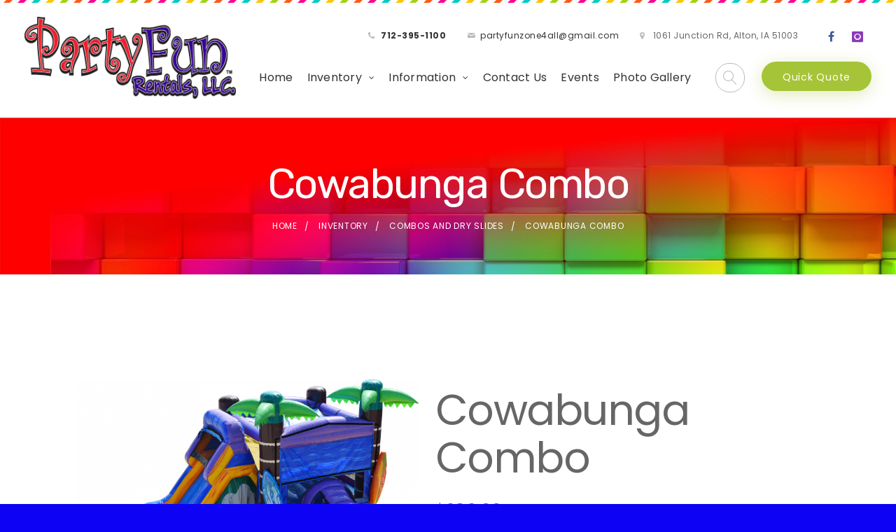

--- FILE ---
content_type: text/html; charset=UTF-8
request_url: http://www.partyfunzone.com/inventory/combos-and-dry-slides/cowabunga-combo/
body_size: 53135
content:
<!DOCTYPE html>
<!--[if (gte IE 9)|!(IE)]><!--> <html class="not-ie no-js" lang="en">  <!--<![endif]-->
<head>
<!-- Basic Page Needs
==================================================== -->
<meta charset="UTF-8" />
<!--[if IE]><meta http-equiv='X-UA-Compatible' content='IE=edge,chrome=1'><![endif]-->
<link rel="profile" href="http://gmpg.org/xfn/11" />
<link rel="pingback" href="http://www.partyfunzone.com/xmlrpc.php" />
<!-- Mobile Specific Metas
==================================================== -->
<meta name="viewport" content="width=device-width, initial-scale=1">
<meta name='robots' content='index, follow, max-image-preview:large, max-snippet:-1, max-video-preview:-1' />
<style>img:is([sizes="auto" i], [sizes^="auto," i]) { contain-intrinsic-size: 3000px 1500px }</style>
<!-- This site is optimized with the Yoast SEO plugin v25.4 - https://yoast.com/wordpress/plugins/seo/ -->
<title>Cowabunga Combo - PartyFun Rentals LLC</title>
<link rel="canonical" href="http://www.partyfunzone.com/inventory/combos-and-dry-slides/cowabunga-combo/" />
<meta property="og:locale" content="en_US" />
<meta property="og:type" content="article" />
<meta property="og:title" content="Cowabunga Combo - PartyFun Rentals LLC" />
<meta property="og:url" content="http://www.partyfunzone.com/inventory/combos-and-dry-slides/cowabunga-combo/" />
<meta property="og:site_name" content="PartyFun Rentals LLC" />
<meta property="article:publisher" content="http://www.facebook.com/PartyfunRentalsLlc" />
<meta property="article:modified_time" content="2025-07-10T13:21:57+00:00" />
<meta property="og:image" content="http://www.partyfunzone.com/wp-content/uploads/2022/02/915E47B9-0C4C-453B-943E-280C0A54A03C_835289432_big.jpeg" />
<meta property="og:image:width" content="750" />
<meta property="og:image:height" content="411" />
<meta property="og:image:type" content="image/jpeg" />
<meta name="twitter:card" content="summary_large_image" />
<meta name="twitter:label1" content="Est. reading time" />
<meta name="twitter:data1" content="3 minutes" />
<script type="application/ld+json" class="yoast-schema-graph">{"@context":"https://schema.org","@graph":[{"@type":"WebPage","@id":"http://www.partyfunzone.com/inventory/combos-and-dry-slides/cowabunga-combo/","url":"http://www.partyfunzone.com/inventory/combos-and-dry-slides/cowabunga-combo/","name":"Cowabunga Combo - PartyFun Rentals LLC","isPartOf":{"@id":"http://www.partyfunzone.com/#website"},"primaryImageOfPage":{"@id":"http://www.partyfunzone.com/inventory/combos-and-dry-slides/cowabunga-combo/#primaryimage"},"image":{"@id":"http://www.partyfunzone.com/inventory/combos-and-dry-slides/cowabunga-combo/#primaryimage"},"thumbnailUrl":"http://www.partyfunzone.com/wp-content/uploads/2022/02/915E47B9-0C4C-453B-943E-280C0A54A03C_835289432_big.jpeg","datePublished":"2022-02-15T00:27:17+00:00","dateModified":"2025-07-10T13:21:57+00:00","breadcrumb":{"@id":"http://www.partyfunzone.com/inventory/combos-and-dry-slides/cowabunga-combo/#breadcrumb"},"inLanguage":"en","potentialAction":[{"@type":"ReadAction","target":["http://www.partyfunzone.com/inventory/combos-and-dry-slides/cowabunga-combo/"]}]},{"@type":"ImageObject","inLanguage":"en","@id":"http://www.partyfunzone.com/inventory/combos-and-dry-slides/cowabunga-combo/#primaryimage","url":"http://www.partyfunzone.com/wp-content/uploads/2022/02/915E47B9-0C4C-453B-943E-280C0A54A03C_835289432_big.jpeg","contentUrl":"http://www.partyfunzone.com/wp-content/uploads/2022/02/915E47B9-0C4C-453B-943E-280C0A54A03C_835289432_big.jpeg","width":750,"height":411},{"@type":"BreadcrumbList","@id":"http://www.partyfunzone.com/inventory/combos-and-dry-slides/cowabunga-combo/#breadcrumb","itemListElement":[{"@type":"ListItem","position":1,"name":"Home","item":"https://www.partyfunzone.com/"},{"@type":"ListItem","position":2,"name":"Inventory","item":"http://www.partyfunzone.com/inventory/"},{"@type":"ListItem","position":3,"name":"Combos and Dry Slides","item":"http://www.partyfunzone.com/inventory/combos-and-dry-slides/"},{"@type":"ListItem","position":4,"name":"Cowabunga Combo"}]},{"@type":"WebSite","@id":"http://www.partyfunzone.com/#website","url":"http://www.partyfunzone.com/","name":"PartyFun Rentals LLC","description":"Inflatables and Games","publisher":{"@id":"http://www.partyfunzone.com/#organization"},"potentialAction":[{"@type":"SearchAction","target":{"@type":"EntryPoint","urlTemplate":"http://www.partyfunzone.com/?s={search_term_string}"},"query-input":{"@type":"PropertyValueSpecification","valueRequired":true,"valueName":"search_term_string"}}],"inLanguage":"en"},{"@type":"Organization","@id":"http://www.partyfunzone.com/#organization","name":"PartyFun Rentals, LLC","url":"http://www.partyfunzone.com/","logo":{"@type":"ImageObject","inLanguage":"en","@id":"http://www.partyfunzone.com/#/schema/logo/image/","url":"http://www.partyfunzone.com/wp-content/uploads/2020/02/PartyFun-Logo-Large-1-scaled.jpg","contentUrl":"http://www.partyfunzone.com/wp-content/uploads/2020/02/PartyFun-Logo-Large-1-scaled.jpg","width":2560,"height":991,"caption":"PartyFun Rentals, LLC"},"image":{"@id":"http://www.partyfunzone.com/#/schema/logo/image/"},"sameAs":["http://www.facebook.com/PartyfunRentalsLlc","https://www.instagram.com/partyfun_rentals/"]}]}</script>
<!-- / Yoast SEO plugin. -->
<link rel='dns-prefetch' href='//cdnjs.cloudflare.com' />
<link rel='dns-prefetch' href='//fonts.googleapis.com' />
<link rel='dns-prefetch' href='//use.fontawesome.com' />
<link rel="alternate" type="application/rss+xml" title="PartyFun Rentals LLC &raquo; Feed" href="http://www.partyfunzone.com/feed/" />
<link rel="alternate" type="application/rss+xml" title="PartyFun Rentals LLC &raquo; Comments Feed" href="http://www.partyfunzone.com/comments/feed/" />
<link rel="alternate" type="text/calendar" title="PartyFun Rentals LLC &raquo; iCal Feed" href="http://www.partyfunzone.com/events/?ical=1" />
<!-- This site uses the Google Analytics by MonsterInsights plugin v9.6.1 - Using Analytics tracking - https://www.monsterinsights.com/ -->
<!-- Note: MonsterInsights is not currently configured on this site. The site owner needs to authenticate with Google Analytics in the MonsterInsights settings panel. -->
<!-- No tracking code set -->
<!-- / Google Analytics by MonsterInsights -->
<script type="text/javascript">
/* <![CDATA[ */
window._wpemojiSettings = {"baseUrl":"https:\/\/s.w.org\/images\/core\/emoji\/16.0.1\/72x72\/","ext":".png","svgUrl":"https:\/\/s.w.org\/images\/core\/emoji\/16.0.1\/svg\/","svgExt":".svg","source":{"concatemoji":"http:\/\/www.partyfunzone.com\/wp-includes\/js\/wp-emoji-release.min.js?ver=6.8.2"}};
/*! This file is auto-generated */
!function(s,n){var o,i,e;function c(e){try{var t={supportTests:e,timestamp:(new Date).valueOf()};sessionStorage.setItem(o,JSON.stringify(t))}catch(e){}}function p(e,t,n){e.clearRect(0,0,e.canvas.width,e.canvas.height),e.fillText(t,0,0);var t=new Uint32Array(e.getImageData(0,0,e.canvas.width,e.canvas.height).data),a=(e.clearRect(0,0,e.canvas.width,e.canvas.height),e.fillText(n,0,0),new Uint32Array(e.getImageData(0,0,e.canvas.width,e.canvas.height).data));return t.every(function(e,t){return e===a[t]})}function u(e,t){e.clearRect(0,0,e.canvas.width,e.canvas.height),e.fillText(t,0,0);for(var n=e.getImageData(16,16,1,1),a=0;a<n.data.length;a++)if(0!==n.data[a])return!1;return!0}function f(e,t,n,a){switch(t){case"flag":return n(e,"\ud83c\udff3\ufe0f\u200d\u26a7\ufe0f","\ud83c\udff3\ufe0f\u200b\u26a7\ufe0f")?!1:!n(e,"\ud83c\udde8\ud83c\uddf6","\ud83c\udde8\u200b\ud83c\uddf6")&&!n(e,"\ud83c\udff4\udb40\udc67\udb40\udc62\udb40\udc65\udb40\udc6e\udb40\udc67\udb40\udc7f","\ud83c\udff4\u200b\udb40\udc67\u200b\udb40\udc62\u200b\udb40\udc65\u200b\udb40\udc6e\u200b\udb40\udc67\u200b\udb40\udc7f");case"emoji":return!a(e,"\ud83e\udedf")}return!1}function g(e,t,n,a){var r="undefined"!=typeof WorkerGlobalScope&&self instanceof WorkerGlobalScope?new OffscreenCanvas(300,150):s.createElement("canvas"),o=r.getContext("2d",{willReadFrequently:!0}),i=(o.textBaseline="top",o.font="600 32px Arial",{});return e.forEach(function(e){i[e]=t(o,e,n,a)}),i}function t(e){var t=s.createElement("script");t.src=e,t.defer=!0,s.head.appendChild(t)}"undefined"!=typeof Promise&&(o="wpEmojiSettingsSupports",i=["flag","emoji"],n.supports={everything:!0,everythingExceptFlag:!0},e=new Promise(function(e){s.addEventListener("DOMContentLoaded",e,{once:!0})}),new Promise(function(t){var n=function(){try{var e=JSON.parse(sessionStorage.getItem(o));if("object"==typeof e&&"number"==typeof e.timestamp&&(new Date).valueOf()<e.timestamp+604800&&"object"==typeof e.supportTests)return e.supportTests}catch(e){}return null}();if(!n){if("undefined"!=typeof Worker&&"undefined"!=typeof OffscreenCanvas&&"undefined"!=typeof URL&&URL.createObjectURL&&"undefined"!=typeof Blob)try{var e="postMessage("+g.toString()+"("+[JSON.stringify(i),f.toString(),p.toString(),u.toString()].join(",")+"));",a=new Blob([e],{type:"text/javascript"}),r=new Worker(URL.createObjectURL(a),{name:"wpTestEmojiSupports"});return void(r.onmessage=function(e){c(n=e.data),r.terminate(),t(n)})}catch(e){}c(n=g(i,f,p,u))}t(n)}).then(function(e){for(var t in e)n.supports[t]=e[t],n.supports.everything=n.supports.everything&&n.supports[t],"flag"!==t&&(n.supports.everythingExceptFlag=n.supports.everythingExceptFlag&&n.supports[t]);n.supports.everythingExceptFlag=n.supports.everythingExceptFlag&&!n.supports.flag,n.DOMReady=!1,n.readyCallback=function(){n.DOMReady=!0}}).then(function(){return e}).then(function(){var e;n.supports.everything||(n.readyCallback(),(e=n.source||{}).concatemoji?t(e.concatemoji):e.wpemoji&&e.twemoji&&(t(e.twemoji),t(e.wpemoji)))}))}((window,document),window._wpemojiSettings);
/* ]]> */
</script>
<!-- <link rel='stylesheet' id='js_composer_front-css' href='http://www.partyfunzone.com/wp-content/plugins/js_composer/assets/css/js_composer.min.css?ver=6.1' type='text/css' media='all' /> -->
<!-- <link rel='stylesheet' id='superowly_js_composer_front-css' href='http://www.partyfunzone.com/wp-content/themes/superowly/config-composer/assets/css/css_composer_front.css?ver=6.1' type='text/css' media='all' /> -->
<link rel="stylesheet" type="text/css" href="//www.partyfunzone.com/wp-content/cache/wpfc-minified/ehufg5d2/ol90.css" media="all"/>
<style id='wp-emoji-styles-inline-css' type='text/css'>
img.wp-smiley, img.emoji {
display: inline !important;
border: none !important;
box-shadow: none !important;
height: 1em !important;
width: 1em !important;
margin: 0 0.07em !important;
vertical-align: -0.1em !important;
background: none !important;
padding: 0 !important;
}
</style>
<!-- <link rel='stylesheet' id='wp-block-library-css' href='http://www.partyfunzone.com/wp-includes/css/dist/block-library/style.min.css?ver=6.8.2' type='text/css' media='all' /> -->
<link rel="stylesheet" type="text/css" href="//www.partyfunzone.com/wp-content/cache/wpfc-minified/8a8a2h6o/2rtis.css" media="all"/>
<style id='classic-theme-styles-inline-css' type='text/css'>
/*! This file is auto-generated */
.wp-block-button__link{color:#fff;background-color:#32373c;border-radius:9999px;box-shadow:none;text-decoration:none;padding:calc(.667em + 2px) calc(1.333em + 2px);font-size:1.125em}.wp-block-file__button{background:#32373c;color:#fff;text-decoration:none}
</style>
<!-- <link rel='stylesheet' id='font-awesome-css' href='http://www.partyfunzone.com/wp-content/plugins/contact-widgets/assets/css/font-awesome.min.css?ver=4.7.0' type='text/css' media='all' /> -->
<link rel="stylesheet" type="text/css" href="//www.partyfunzone.com/wp-content/cache/wpfc-minified/mbfi7uwr/2rtis.css" media="all"/>
<style id='font-awesome-svg-styles-default-inline-css' type='text/css'>
.svg-inline--fa {
display: inline-block;
height: 1em;
overflow: visible;
vertical-align: -.125em;
}
</style>
<!-- <link rel='stylesheet' id='font-awesome-svg-styles-css' href='http://www.partyfunzone.com/wp-content/uploads/font-awesome/v5.12.1/css/svg-with-js.css' type='text/css' media='all' /> -->
<link rel="stylesheet" type="text/css" href="//www.partyfunzone.com/wp-content/cache/wpfc-minified/12we12qk/4m1k9.css" media="all"/>
<style id='font-awesome-svg-styles-inline-css' type='text/css'>
.wp-block-font-awesome-icon svg::before,
.wp-rich-text-font-awesome-icon svg::before {content: unset;}
</style>
<style id='global-styles-inline-css' type='text/css'>
:root{--wp--preset--aspect-ratio--square: 1;--wp--preset--aspect-ratio--4-3: 4/3;--wp--preset--aspect-ratio--3-4: 3/4;--wp--preset--aspect-ratio--3-2: 3/2;--wp--preset--aspect-ratio--2-3: 2/3;--wp--preset--aspect-ratio--16-9: 16/9;--wp--preset--aspect-ratio--9-16: 9/16;--wp--preset--color--black: #000000;--wp--preset--color--cyan-bluish-gray: #abb8c3;--wp--preset--color--white: #ffffff;--wp--preset--color--pale-pink: #f78da7;--wp--preset--color--vivid-red: #cf2e2e;--wp--preset--color--luminous-vivid-orange: #ff6900;--wp--preset--color--luminous-vivid-amber: #fcb900;--wp--preset--color--light-green-cyan: #7bdcb5;--wp--preset--color--vivid-green-cyan: #00d084;--wp--preset--color--pale-cyan-blue: #8ed1fc;--wp--preset--color--vivid-cyan-blue: #0693e3;--wp--preset--color--vivid-purple: #9b51e0;--wp--preset--gradient--vivid-cyan-blue-to-vivid-purple: linear-gradient(135deg,rgba(6,147,227,1) 0%,rgb(155,81,224) 100%);--wp--preset--gradient--light-green-cyan-to-vivid-green-cyan: linear-gradient(135deg,rgb(122,220,180) 0%,rgb(0,208,130) 100%);--wp--preset--gradient--luminous-vivid-amber-to-luminous-vivid-orange: linear-gradient(135deg,rgba(252,185,0,1) 0%,rgba(255,105,0,1) 100%);--wp--preset--gradient--luminous-vivid-orange-to-vivid-red: linear-gradient(135deg,rgba(255,105,0,1) 0%,rgb(207,46,46) 100%);--wp--preset--gradient--very-light-gray-to-cyan-bluish-gray: linear-gradient(135deg,rgb(238,238,238) 0%,rgb(169,184,195) 100%);--wp--preset--gradient--cool-to-warm-spectrum: linear-gradient(135deg,rgb(74,234,220) 0%,rgb(151,120,209) 20%,rgb(207,42,186) 40%,rgb(238,44,130) 60%,rgb(251,105,98) 80%,rgb(254,248,76) 100%);--wp--preset--gradient--blush-light-purple: linear-gradient(135deg,rgb(255,206,236) 0%,rgb(152,150,240) 100%);--wp--preset--gradient--blush-bordeaux: linear-gradient(135deg,rgb(254,205,165) 0%,rgb(254,45,45) 50%,rgb(107,0,62) 100%);--wp--preset--gradient--luminous-dusk: linear-gradient(135deg,rgb(255,203,112) 0%,rgb(199,81,192) 50%,rgb(65,88,208) 100%);--wp--preset--gradient--pale-ocean: linear-gradient(135deg,rgb(255,245,203) 0%,rgb(182,227,212) 50%,rgb(51,167,181) 100%);--wp--preset--gradient--electric-grass: linear-gradient(135deg,rgb(202,248,128) 0%,rgb(113,206,126) 100%);--wp--preset--gradient--midnight: linear-gradient(135deg,rgb(2,3,129) 0%,rgb(40,116,252) 100%);--wp--preset--font-size--small: 13px;--wp--preset--font-size--medium: 20px;--wp--preset--font-size--large: 36px;--wp--preset--font-size--x-large: 42px;--wp--preset--spacing--20: 0.44rem;--wp--preset--spacing--30: 0.67rem;--wp--preset--spacing--40: 1rem;--wp--preset--spacing--50: 1.5rem;--wp--preset--spacing--60: 2.25rem;--wp--preset--spacing--70: 3.38rem;--wp--preset--spacing--80: 5.06rem;--wp--preset--shadow--natural: 6px 6px 9px rgba(0, 0, 0, 0.2);--wp--preset--shadow--deep: 12px 12px 50px rgba(0, 0, 0, 0.4);--wp--preset--shadow--sharp: 6px 6px 0px rgba(0, 0, 0, 0.2);--wp--preset--shadow--outlined: 6px 6px 0px -3px rgba(255, 255, 255, 1), 6px 6px rgba(0, 0, 0, 1);--wp--preset--shadow--crisp: 6px 6px 0px rgba(0, 0, 0, 1);}:where(.is-layout-flex){gap: 0.5em;}:where(.is-layout-grid){gap: 0.5em;}body .is-layout-flex{display: flex;}.is-layout-flex{flex-wrap: wrap;align-items: center;}.is-layout-flex > :is(*, div){margin: 0;}body .is-layout-grid{display: grid;}.is-layout-grid > :is(*, div){margin: 0;}:where(.wp-block-columns.is-layout-flex){gap: 2em;}:where(.wp-block-columns.is-layout-grid){gap: 2em;}:where(.wp-block-post-template.is-layout-flex){gap: 1.25em;}:where(.wp-block-post-template.is-layout-grid){gap: 1.25em;}.has-black-color{color: var(--wp--preset--color--black) !important;}.has-cyan-bluish-gray-color{color: var(--wp--preset--color--cyan-bluish-gray) !important;}.has-white-color{color: var(--wp--preset--color--white) !important;}.has-pale-pink-color{color: var(--wp--preset--color--pale-pink) !important;}.has-vivid-red-color{color: var(--wp--preset--color--vivid-red) !important;}.has-luminous-vivid-orange-color{color: var(--wp--preset--color--luminous-vivid-orange) !important;}.has-luminous-vivid-amber-color{color: var(--wp--preset--color--luminous-vivid-amber) !important;}.has-light-green-cyan-color{color: var(--wp--preset--color--light-green-cyan) !important;}.has-vivid-green-cyan-color{color: var(--wp--preset--color--vivid-green-cyan) !important;}.has-pale-cyan-blue-color{color: var(--wp--preset--color--pale-cyan-blue) !important;}.has-vivid-cyan-blue-color{color: var(--wp--preset--color--vivid-cyan-blue) !important;}.has-vivid-purple-color{color: var(--wp--preset--color--vivid-purple) !important;}.has-black-background-color{background-color: var(--wp--preset--color--black) !important;}.has-cyan-bluish-gray-background-color{background-color: var(--wp--preset--color--cyan-bluish-gray) !important;}.has-white-background-color{background-color: var(--wp--preset--color--white) !important;}.has-pale-pink-background-color{background-color: var(--wp--preset--color--pale-pink) !important;}.has-vivid-red-background-color{background-color: var(--wp--preset--color--vivid-red) !important;}.has-luminous-vivid-orange-background-color{background-color: var(--wp--preset--color--luminous-vivid-orange) !important;}.has-luminous-vivid-amber-background-color{background-color: var(--wp--preset--color--luminous-vivid-amber) !important;}.has-light-green-cyan-background-color{background-color: var(--wp--preset--color--light-green-cyan) !important;}.has-vivid-green-cyan-background-color{background-color: var(--wp--preset--color--vivid-green-cyan) !important;}.has-pale-cyan-blue-background-color{background-color: var(--wp--preset--color--pale-cyan-blue) !important;}.has-vivid-cyan-blue-background-color{background-color: var(--wp--preset--color--vivid-cyan-blue) !important;}.has-vivid-purple-background-color{background-color: var(--wp--preset--color--vivid-purple) !important;}.has-black-border-color{border-color: var(--wp--preset--color--black) !important;}.has-cyan-bluish-gray-border-color{border-color: var(--wp--preset--color--cyan-bluish-gray) !important;}.has-white-border-color{border-color: var(--wp--preset--color--white) !important;}.has-pale-pink-border-color{border-color: var(--wp--preset--color--pale-pink) !important;}.has-vivid-red-border-color{border-color: var(--wp--preset--color--vivid-red) !important;}.has-luminous-vivid-orange-border-color{border-color: var(--wp--preset--color--luminous-vivid-orange) !important;}.has-luminous-vivid-amber-border-color{border-color: var(--wp--preset--color--luminous-vivid-amber) !important;}.has-light-green-cyan-border-color{border-color: var(--wp--preset--color--light-green-cyan) !important;}.has-vivid-green-cyan-border-color{border-color: var(--wp--preset--color--vivid-green-cyan) !important;}.has-pale-cyan-blue-border-color{border-color: var(--wp--preset--color--pale-cyan-blue) !important;}.has-vivid-cyan-blue-border-color{border-color: var(--wp--preset--color--vivid-cyan-blue) !important;}.has-vivid-purple-border-color{border-color: var(--wp--preset--color--vivid-purple) !important;}.has-vivid-cyan-blue-to-vivid-purple-gradient-background{background: var(--wp--preset--gradient--vivid-cyan-blue-to-vivid-purple) !important;}.has-light-green-cyan-to-vivid-green-cyan-gradient-background{background: var(--wp--preset--gradient--light-green-cyan-to-vivid-green-cyan) !important;}.has-luminous-vivid-amber-to-luminous-vivid-orange-gradient-background{background: var(--wp--preset--gradient--luminous-vivid-amber-to-luminous-vivid-orange) !important;}.has-luminous-vivid-orange-to-vivid-red-gradient-background{background: var(--wp--preset--gradient--luminous-vivid-orange-to-vivid-red) !important;}.has-very-light-gray-to-cyan-bluish-gray-gradient-background{background: var(--wp--preset--gradient--very-light-gray-to-cyan-bluish-gray) !important;}.has-cool-to-warm-spectrum-gradient-background{background: var(--wp--preset--gradient--cool-to-warm-spectrum) !important;}.has-blush-light-purple-gradient-background{background: var(--wp--preset--gradient--blush-light-purple) !important;}.has-blush-bordeaux-gradient-background{background: var(--wp--preset--gradient--blush-bordeaux) !important;}.has-luminous-dusk-gradient-background{background: var(--wp--preset--gradient--luminous-dusk) !important;}.has-pale-ocean-gradient-background{background: var(--wp--preset--gradient--pale-ocean) !important;}.has-electric-grass-gradient-background{background: var(--wp--preset--gradient--electric-grass) !important;}.has-midnight-gradient-background{background: var(--wp--preset--gradient--midnight) !important;}.has-small-font-size{font-size: var(--wp--preset--font-size--small) !important;}.has-medium-font-size{font-size: var(--wp--preset--font-size--medium) !important;}.has-large-font-size{font-size: var(--wp--preset--font-size--large) !important;}.has-x-large-font-size{font-size: var(--wp--preset--font-size--x-large) !important;}
:where(.wp-block-post-template.is-layout-flex){gap: 1.25em;}:where(.wp-block-post-template.is-layout-grid){gap: 1.25em;}
:where(.wp-block-columns.is-layout-flex){gap: 2em;}:where(.wp-block-columns.is-layout-grid){gap: 2em;}
:root :where(.wp-block-pullquote){font-size: 1.5em;line-height: 1.6;}
</style>
<!-- <link rel='stylesheet' id='io_styles-css' href='http://www.partyfunzone.com/wp-content/plugins/inflatableoffice/io_styles_v6.css?ver=6.8.2' type='text/css' media='all' /> -->
<!-- <link rel='stylesheet' id='datepicker_css-css' href='http://www.partyfunzone.com/wp-content/plugins/inflatableoffice/jquery.datepicker.css?ver=6.8.2' type='text/css' media='all' /> -->
<!-- <link rel='stylesheet' id='timePicker_css-css' href='http://www.partyfunzone.com/wp-content/plugins/inflatableoffice/jquery.timepicker.css?ver=6.8.2' type='text/css' media='all' /> -->
<!-- <link rel='stylesheet' id='fancyBox_css-css' href='http://www.partyfunzone.com/wp-content/plugins/inflatableoffice/jquery.fancybox.css?ver=6.8.2' type='text/css' media='all' /> -->
<link rel="stylesheet" type="text/css" href="//www.partyfunzone.com/wp-content/cache/wpfc-minified/fgf1l821/3wusi.css" media="all"/>
<link rel='stylesheet' id='slick-carousel-css-css' href='https://cdnjs.cloudflare.com/ajax/libs/slick-carousel/1.8.1/slick.min.css?ver=6.8.2' type='text/css' media='all' />
<link rel='stylesheet' id='slick-carousel-theme-css-css' href='https://cdnjs.cloudflare.com/ajax/libs/slick-carousel/1.8.1/slick-theme.min.css?ver=6.8.2' type='text/css' media='all' />
<!-- <link rel='stylesheet' id='dashicons-css' href='http://www.partyfunzone.com/wp-includes/css/dashicons.min.css?ver=6.8.2' type='text/css' media='all' /> -->
<!-- <link rel='stylesheet' id='rs-plugin-settings-css' href='http://www.partyfunzone.com/wp-content/plugins/revslider/public/assets/css/rs6.css?ver=6.1.5' type='text/css' media='all' /> -->
<link rel="stylesheet" type="text/css" href="//www.partyfunzone.com/wp-content/cache/wpfc-minified/1ethjy3e/3wusi.css" media="all"/>
<style id='rs-plugin-settings-inline-css' type='text/css'>
#rs-demo-id {}
</style>
<!-- <link rel='stylesheet' id='wp-components-css' href='http://www.partyfunzone.com/wp-includes/css/dist/components/style.min.css?ver=6.8.2' type='text/css' media='all' /> -->
<!-- <link rel='stylesheet' id='godaddy-styles-css' href='http://www.partyfunzone.com/wp-content/plugins/coblocks/includes/Dependencies/GoDaddy/Styles/build/latest.css?ver=2.0.2' type='text/css' media='all' /> -->
<!-- <link rel='stylesheet' id='trustreviews-public-main-css-css' href='http://www.partyfunzone.com/wp-content/plugins/fb-reviews-widget/assets/css/public-main.css?ver=2.4' type='text/css' media='all' /> -->
<!-- <link rel='stylesheet' id='fancybox-buttons-css' href='http://www.partyfunzone.com/wp-content/themes/superowly/js/fancybox/helpers/jquery.fancybox-buttons.css?ver=6.8.2' type='text/css' media='all' /> -->
<!-- <link rel='stylesheet' id='fancybox-thumbs-css' href='http://www.partyfunzone.com/wp-content/themes/superowly/js/fancybox/helpers/jquery.fancybox-thumbs.css?ver=6.8.2' type='text/css' media='all' /> -->
<!-- <link rel='stylesheet' id='fancybox-css' href='http://www.partyfunzone.com/wp-content/themes/superowly/js/fancybox/jquery.fancybox.css?ver=6.8.2' type='text/css' media='all' /> -->
<!-- <link rel='stylesheet' id='owlcarousel-css' href='http://www.partyfunzone.com/wp-content/themes/superowly/js/owlcarousel/owl.carousel.css?ver=6.8.2' type='text/css' media='all' /> -->
<!-- <link rel='stylesheet' id='linea-ecommerce-css' href='http://www.partyfunzone.com/wp-content/themes/superowly/fonts/linea-ecommerce/styles.css?ver=6.8.2' type='text/css' media='all' /> -->
<!-- <link rel='stylesheet' id='jquery-arcticmodal-css' href='http://www.partyfunzone.com/wp-content/themes/superowly/css/jquery.arcticmodal-0.3.css?ver=6.8.2' type='text/css' media='all' /> -->
<!-- <link rel='stylesheet' id='fontello-css' href='http://www.partyfunzone.com/wp-content/themes/superowly/css/fontello.css' type='text/css' media='all' /> -->
<!-- <link rel='stylesheet' id='superowly-demofonts-css' href='http://www.partyfunzone.com/wp-content/themes/superowly/fonts/demo-files/demo.css' type='text/css' media='all' /> -->
<!-- <link rel='stylesheet' id='bootstrap-css' href='http://www.partyfunzone.com/wp-content/themes/superowly/css/bootstrap.min.css' type='text/css' media='all' /> -->
<!-- <link rel='stylesheet' id='superowly-style-css' href='http://www.partyfunzone.com/wp-content/themes/superowly/style.css' type='text/css' media='all' /> -->
<!-- <link rel='stylesheet' id='superowly-skin-css' href='http://www.partyfunzone.com/wp-content/uploads/dynamic_superowly_dir/skin_1.css?ver=6675ffe58df51' type='text/css' media='all' /> -->
<!-- <link rel='stylesheet' id='superowly-layout-css' href='http://www.partyfunzone.com/wp-content/themes/superowly/css/responsive.css' type='text/css' media='all' /> -->
<link rel="stylesheet" type="text/css" href="//www.partyfunzone.com/wp-content/cache/wpfc-minified/qw5qq440/1kxk.css" media="all"/>
<link rel='stylesheet' id='superowly-google-fonts-css' href='//fonts.googleapis.com/css?family=Poppins%3A300%2C300italic%2C400%2C400italic%2C500%2C600%2C600italic%2C700%2C700italic%2C800%2C800italic%257C%7CRubik%3A300%2C300italic%2C400%2C400italic%2C500%2C600%2C600italic%2C700%2C700italic%2C800%2C800italic%257C&#038;subset&#038;ver=6.8.2' type='text/css' media='all' />
<link rel='stylesheet' id='font-awesome-official-css' href='https://use.fontawesome.com/releases/v5.12.1/css/all.css' type='text/css' media='all' integrity="sha384-v8BU367qNbs/aIZIxuivaU55N5GPF89WBerHoGA4QTcbUjYiLQtKdrfXnqAcXyTv" crossorigin="anonymous" />
<!-- <link rel='stylesheet' id='vc_plugin_table_style_css-css' href='http://www.partyfunzone.com/wp-content/plugins/easy_tables/assets/css/style.css?ver=1.0.0' type='text/css' media='all' /> -->
<!-- <link rel='stylesheet' id='vc_plugin_themes_css-css' href='http://www.partyfunzone.com/wp-content/plugins/easy_tables/assets/css/themes.css?ver=6.8.2' type='text/css' media='all' /> -->
<!-- <link rel='stylesheet' id='searchio-live-search-css' href='http://www.partyfunzone.com/wp-content/plugins/inflatableoffice/search_widget/assets/styles/style.css?ver=1.6.1' type='text/css' media='all' /> -->
<!-- <link rel='stylesheet' id='superowly-vc-table-css' href='http://www.partyfunzone.com/wp-content/themes/superowly/config-plugins/plugins/table/css/vc-mod-table.css?ver=6.8.2' type='text/css' media='all' /> -->
<link rel="stylesheet" type="text/css" href="//www.partyfunzone.com/wp-content/cache/wpfc-minified/qtlnvtit/2rtiq.css" media="all"/>
<link rel='stylesheet' id='font-awesome-official-v4shim-css' href='https://use.fontawesome.com/releases/v5.12.1/css/v4-shims.css' type='text/css' media='all' integrity="sha384-C8a18+Gvny8XkjAdfto/vjAUdpGuPtl1Ix/K2BgKhFaVO6w4onVVHiEaN9h9XsvX" crossorigin="anonymous" />
<style id='font-awesome-official-v4shim-inline-css' type='text/css'>
@font-face {
font-family: "FontAwesome";
font-display: block;
src: url("https://use.fontawesome.com/releases/v5.12.1/webfonts/fa-brands-400.eot"),
url("https://use.fontawesome.com/releases/v5.12.1/webfonts/fa-brands-400.eot?#iefix") format("embedded-opentype"),
url("https://use.fontawesome.com/releases/v5.12.1/webfonts/fa-brands-400.woff2") format("woff2"),
url("https://use.fontawesome.com/releases/v5.12.1/webfonts/fa-brands-400.woff") format("woff"),
url("https://use.fontawesome.com/releases/v5.12.1/webfonts/fa-brands-400.ttf") format("truetype"),
url("https://use.fontawesome.com/releases/v5.12.1/webfonts/fa-brands-400.svg#fontawesome") format("svg");
}
@font-face {
font-family: "FontAwesome";
font-display: block;
src: url("https://use.fontawesome.com/releases/v5.12.1/webfonts/fa-solid-900.eot"),
url("https://use.fontawesome.com/releases/v5.12.1/webfonts/fa-solid-900.eot?#iefix") format("embedded-opentype"),
url("https://use.fontawesome.com/releases/v5.12.1/webfonts/fa-solid-900.woff2") format("woff2"),
url("https://use.fontawesome.com/releases/v5.12.1/webfonts/fa-solid-900.woff") format("woff"),
url("https://use.fontawesome.com/releases/v5.12.1/webfonts/fa-solid-900.ttf") format("truetype"),
url("https://use.fontawesome.com/releases/v5.12.1/webfonts/fa-solid-900.svg#fontawesome") format("svg");
}
@font-face {
font-family: "FontAwesome";
font-display: block;
src: url("https://use.fontawesome.com/releases/v5.12.1/webfonts/fa-regular-400.eot"),
url("https://use.fontawesome.com/releases/v5.12.1/webfonts/fa-regular-400.eot?#iefix") format("embedded-opentype"),
url("https://use.fontawesome.com/releases/v5.12.1/webfonts/fa-regular-400.woff2") format("woff2"),
url("https://use.fontawesome.com/releases/v5.12.1/webfonts/fa-regular-400.woff") format("woff"),
url("https://use.fontawesome.com/releases/v5.12.1/webfonts/fa-regular-400.ttf") format("truetype"),
url("https://use.fontawesome.com/releases/v5.12.1/webfonts/fa-regular-400.svg#fontawesome") format("svg");
unicode-range: U+F004-F005,U+F007,U+F017,U+F022,U+F024,U+F02E,U+F03E,U+F044,U+F057-F059,U+F06E,U+F070,U+F075,U+F07B-F07C,U+F080,U+F086,U+F089,U+F094,U+F09D,U+F0A0,U+F0A4-F0A7,U+F0C5,U+F0C7-F0C8,U+F0E0,U+F0EB,U+F0F3,U+F0F8,U+F0FE,U+F111,U+F118-F11A,U+F11C,U+F133,U+F144,U+F146,U+F14A,U+F14D-F14E,U+F150-F152,U+F15B-F15C,U+F164-F165,U+F185-F186,U+F191-F192,U+F1AD,U+F1C1-F1C9,U+F1CD,U+F1D8,U+F1E3,U+F1EA,U+F1F6,U+F1F9,U+F20A,U+F247-F249,U+F24D,U+F254-F25B,U+F25D,U+F267,U+F271-F274,U+F279,U+F28B,U+F28D,U+F2B5-F2B6,U+F2B9,U+F2BB,U+F2BD,U+F2C1-F2C2,U+F2D0,U+F2D2,U+F2DC,U+F2ED,U+F328,U+F358-F35B,U+F3A5,U+F3D1,U+F410,U+F4AD;
}
</style>
<script type="text/javascript" id="jquery-core-js-extra">
/* <![CDATA[ */
var superowly_global_vars = {"template_base_uri":"http:\/\/www.partyfunzone.com\/wp-content\/themes\/superowly\/","site_url":"http:\/\/www.partyfunzone.com","ajax_nonce":"2c0468401a","ajaxurl":"http:\/\/www.partyfunzone.com\/wp-admin\/admin-ajax.php","coundown_y":"years","coundown_m":"month","coundown_w":"weeks","coundown_d":"days","coundown_h":"hours","coundown_min":"min","coundown_s":"sec","ajax_loader_url":"http:\/\/www.partyfunzone.com\/wp-content\/themes\/superowly\/images\/ajax-loader.gif","rtl":"0"};
/* ]]> */
</script>
<script src='//www.partyfunzone.com/wp-content/cache/wpfc-minified/6l2o8wsp/4m1k9.js' type="text/javascript"></script>
<!-- <script type="text/javascript" src="http://www.partyfunzone.com/wp-content/plugins/jquery-updater/js/jquery-3.7.1.min.js?ver=3.7.1" id="jquery-core-js"></script> -->
<!-- <script type="text/javascript" src="http://www.partyfunzone.com/wp-content/plugins/jquery-updater/js/jquery-migrate-3.5.2.min.js?ver=3.5.2" id="jquery-migrate-js"></script> -->
<!-- <script type="text/javascript" src="http://www.partyfunzone.com/wp-content/plugins/inflatableoffice/simpleCart_v9.js?ver=6.8.2" id="simpleCart-js"></script> -->
<!-- <script type="text/javascript" src="http://www.partyfunzone.com/wp-content/plugins/inflatableoffice/jquery.timepicker.1_8_1.js?ver=6.8.2" id="timePicker-js"></script> -->
<!-- <script type="text/javascript" src="http://www.partyfunzone.com/wp-content/plugins/inflatableoffice/jquery.fancybox.js?ver=6.8.2" id="fancyBox-js"></script> -->
<!-- <script type="text/javascript" src="http://www.partyfunzone.com/wp-content/plugins/inflatableoffice/flickity.js?ver=6.8.2" id="flickity-js"></script> -->
<!-- <script type="text/javascript" src="http://www.partyfunzone.com/wp-content/plugins/inflatableoffice/widget-TentCalculator.js?ver=6.8.2" id="widget-TentCalcJS-js"></script> -->
<!-- <script type="text/javascript" src="http://www.partyfunzone.com/wp-content/plugins/revslider/public/assets/js/revolution.tools.min.js?ver=6.0" id="tp-tools-js"></script> -->
<!-- <script type="text/javascript" src="http://www.partyfunzone.com/wp-content/plugins/revslider/public/assets/js/rs6.min.js?ver=6.1.5" id="revmin-js"></script> -->
<!-- <script type="text/javascript" defer="defer" src="http://www.partyfunzone.com/wp-content/plugins/fb-reviews-widget/assets/js/public-main.js?ver=2.4" id="trustreviews-public-main-js-js"></script> -->
<!-- <script type="text/javascript" src="http://www.partyfunzone.com/wp-content/themes/superowly/js/libs/jquery.modernizr.js?ver=6.8.2" id="modernizr-js"></script> -->
<!-- <script type="text/javascript" src="http://www.partyfunzone.com/wp-content/themes/superowly/js/libs/retina.min.js?ver=6.8.2" id="retina-js"></script> -->
<link rel="https://api.w.org/" href="http://www.partyfunzone.com/wp-json/" /><link rel="alternate" title="JSON" type="application/json" href="http://www.partyfunzone.com/wp-json/wp/v2/pages/3481" /><meta name="generator" content="WordPress 6.8.2" />
<link rel='shortlink' href='http://www.partyfunzone.com/?p=3481' />
<link rel="alternate" title="oEmbed (JSON)" type="application/json+oembed" href="http://www.partyfunzone.com/wp-json/oembed/1.0/embed?url=http%3A%2F%2Fwww.partyfunzone.com%2Finventory%2Fcombos-and-dry-slides%2Fcowabunga-combo%2F" />
<link rel="alternate" title="oEmbed (XML)" type="text/xml+oembed" href="http://www.partyfunzone.com/wp-json/oembed/1.0/embed?url=http%3A%2F%2Fwww.partyfunzone.com%2Finventory%2Fcombos-and-dry-slides%2Fcowabunga-combo%2F&#038;format=xml" />
<meta name="generator" content="Redux 4.5.7" /><meta name="tec-api-version" content="v1"><meta name="tec-api-origin" content="http://www.partyfunzone.com"><link rel="alternate" href="http://www.partyfunzone.com/wp-json/tribe/events/v1/" />		<style type="text/css">
</style>
<style type="text/css">.recentcomments a{display:inline !important;padding:0 !important;margin:0 !important;}</style><meta name="generator" content="Powered by WPBakery Page Builder - drag and drop page builder for WordPress."/>
<style type="text/css" id="custom-background-css">
body.custom-background { background-color: #0e02f4; }
</style>
<meta name="generator" content="Powered by Slider Revolution 6.1.5 - responsive, Mobile-Friendly Slider Plugin for WordPress with comfortable drag and drop interface." />
<link rel="canonical" href="http://www.partyfunzone.com" />
<meta name="keywords" content="Inflatables, Bounce House, Ice Cream Machine, Laser Tag, Interactive Games, Bounce Around, Tables, Chairs, Rentals, Party Rentals, Event Rentals, Party Planning, City Event, Party, Birthday Ideas, Event Planning, Entertainment, Party Room, Event Center, Weddings, Church Event, Orange City, Sioux Center, sheldon, Backyard Bounce, bybounce, rent-all, rentall, celebrations, bounce around, Prom, carolan rentals, dakota rentals"><link rel="icon" href="http://www.partyfunzone.com/wp-content/uploads/2024/06/cropped-Untitled-1-32x32.png" sizes="32x32" />
<link rel="icon" href="http://www.partyfunzone.com/wp-content/uploads/2024/06/cropped-Untitled-1-192x192.png" sizes="192x192" />
<link rel="apple-touch-icon" href="http://www.partyfunzone.com/wp-content/uploads/2024/06/cropped-Untitled-1-180x180.png" />
<meta name="msapplication-TileImage" content="http://www.partyfunzone.com/wp-content/uploads/2024/06/cropped-Untitled-1-270x270.png" />
<script type="text/javascript">function setREVStartSize(t){try{var h,e=document.getElementById(t.c).parentNode.offsetWidth;if(e=0===e||isNaN(e)?window.innerWidth:e,t.tabw=void 0===t.tabw?0:parseInt(t.tabw),t.thumbw=void 0===t.thumbw?0:parseInt(t.thumbw),t.tabh=void 0===t.tabh?0:parseInt(t.tabh),t.thumbh=void 0===t.thumbh?0:parseInt(t.thumbh),t.tabhide=void 0===t.tabhide?0:parseInt(t.tabhide),t.thumbhide=void 0===t.thumbhide?0:parseInt(t.thumbhide),t.mh=void 0===t.mh||""==t.mh||"auto"===t.mh?0:parseInt(t.mh,0),"fullscreen"===t.layout||"fullscreen"===t.l)h=Math.max(t.mh,window.innerHeight);else{for(var i in t.gw=Array.isArray(t.gw)?t.gw:[t.gw],t.rl)void 0!==t.gw[i]&&0!==t.gw[i]||(t.gw[i]=t.gw[i-1]);for(var i in t.gh=void 0===t.el||""===t.el||Array.isArray(t.el)&&0==t.el.length?t.gh:t.el,t.gh=Array.isArray(t.gh)?t.gh:[t.gh],t.rl)void 0!==t.gh[i]&&0!==t.gh[i]||(t.gh[i]=t.gh[i-1]);var r,a=new Array(t.rl.length),n=0;for(var i in t.tabw=t.tabhide>=e?0:t.tabw,t.thumbw=t.thumbhide>=e?0:t.thumbw,t.tabh=t.tabhide>=e?0:t.tabh,t.thumbh=t.thumbhide>=e?0:t.thumbh,t.rl)a[i]=t.rl[i]<window.innerWidth?0:t.rl[i];for(var i in r=a[0],a)r>a[i]&&0<a[i]&&(r=a[i],n=i);var d=e>t.gw[n]+t.tabw+t.thumbw?1:(e-(t.tabw+t.thumbw))/t.gw[n];h=t.gh[n]*d+(t.tabh+t.thumbh)}void 0===window.rs_init_css&&(window.rs_init_css=document.head.appendChild(document.createElement("style"))),document.getElementById(t.c).height=h,window.rs_init_css.innerHTML+="#"+t.c+"_wrapper { height: "+h+"px }"}catch(t){console.log("Failure at Presize of Slider:"+t)}};</script>
<noscript><style> .wpb_animate_when_almost_visible { opacity: 1; }</style></noscript>
</head>
<body class="wp-singular page-template-default page page-id-3481 page-child parent-pageid-338 custom-background wp-theme-superowly sp-header-type-4 loading-overlay-1 shadow-button-1 tribe-no-js wpb-js-composer js-comp-ver-6.1 vc_responsive">
<div class="loader sp-preloader"></div>
<div id="wrapper" class="wrapper-container sp-wide-layout-type">
<nav id="mobile-advanced" class="mobile-advanced"></nav>
<!-- - - - - - - - - - - - - - Header - - - - - - - - - - - - - - - - -->
<header id="header" class="sp-header sp-type-4 header-sticky-0 header">
<!-- - - - - - - - - - - - - - Header Section - - - - - - - - - - - - - - - - -->
<!-- search-form -->
<div class="searchform-wrap">
<div class="vc-child h-inherit relative">
<form method="get" id="searchform" action="http://www.partyfunzone.com/">
<input type="text" name="s"  placeholder="Start typing..." value="">
<button type="submit"></button>
</form>
</div>
<button class="close-search-form"></button>
</div>
<!-- top-header -->
<div class="top-header">
<div class="menu-holder">
<div class="menu-wrap">
<div class="table-row">
<!-- logo -->
<div class="logo-wrap">
<a class="sp-logo logo" href="http://www.partyfunzone.com/" title="PartyFun Rentals LLC - Inflatables and Games" rel="home">
<img class="sp-standard-logo" src="//www.partyfunzone.com/wp-content/uploads/2020/02/PartyFun-Logo-Large-scaled.jpg" alt="PartyFun Rentals LLC" /><img class="sp-sticky-logo" src="//www.partyfunzone.com/wp-content/uploads/2020/02/PartyFun-Logo-Large-scaled.jpg" alt="PartyFun Rentals LLC" />				</a>
</div>
<!-- Menu & TopBar -->
<div class="nav-item">
<!-- Top Bar -->
<div class="contact-info-menu">
<div class="contact-info-item">
<i class="icon-phone"></i>
<a class="header-phone1" href="callto:712-395-1100"><b>712-395-1100</b></a>
</div>
<div class="contact-info-item">
<i class="icon-mail-1"></i>
<a href="mailto:%70%61%72%74yfu%6e%7a&#111;%6e&#101;4%61%6c&#108;&#64;%67m%61%69l.&#99;o&#109;">partyfunzone4all@gmail.com</a>
</div>
<div class="contact-info-item">
<i class="icon-location"></i>
<span>1061 Junction Rd, Alton, IA 51003</span>
</div>						
<div class="contact-info-item">
<ul class="sp-social-icons social-icons">
<li class="fb-icon"><a title="Facebook" href="https://www.facebook.com/PartyfunRentalsLlc/"><i class="icon-facebook"></i></a></li>
<li class="insta-icon"><a title="Instagram" href="https://www.instagram.com/partyfun_rentals/"><i class="icon-instagram-3"></i></a></li>
</ul>
</div>
</div>
<!-- - - - - - - - - - - - - - Navigation - - - - - - - - - - - - - - - - -->
<nav id="main-navigation" class="sp-nav-wrap main-navigation">
<ul id="menu-io-menu" class="sp-navigation clearfix"><li id="menu-item-1546" class="menu-item menu-item-type-post_type menu-item-object-page menu-item-home menu-item-1546"><a href="http://www.partyfunzone.com/">Home</a></li>
<li id="menu-item-1665" class="menu-item menu-item-type-post_type menu-item-object-page current-page-ancestor menu-item-has-children menu-item-1665"><a href="http://www.partyfunzone.com/inventory/">Inventory</a>
<ul class="sub-menu">
<li id="menu-item-1667" class="menu-item menu-item-type-post_type menu-item-object-page menu-item-1667"><a href="http://www.partyfunzone.com/all-items/">All Items</a></li>
<li id="menu-item-2670" class="menu-item menu-item-type-post_type menu-item-object-page menu-item-2670"><a href="http://www.partyfunzone.com/inventory/yard-greetings/">Yard Greetings</a></li>
<li id="menu-item-1668" class="menu-item menu-item-type-post_type menu-item-object-page menu-item-1668"><a href="http://www.partyfunzone.com/inventory/bounce-houses/">Bounce Houses</a></li>
<li id="menu-item-1670" class="menu-item menu-item-type-post_type menu-item-object-page current-page-ancestor menu-item-1670"><a href="http://www.partyfunzone.com/inventory/combos-and-dry-slides/">Combos and Dry Slides</a></li>
<li id="menu-item-1671" class="menu-item menu-item-type-post_type menu-item-object-page menu-item-1671"><a href="http://www.partyfunzone.com/inventory/water-rides/">Water Rides</a></li>
<li id="menu-item-1672" class="menu-item menu-item-type-post_type menu-item-object-page menu-item-1672"><a href="http://www.partyfunzone.com/inventory/obstacle-courses/">Obstacle Courses</a></li>
<li id="menu-item-1713" class="menu-item menu-item-type-post_type menu-item-object-page menu-item-1713"><a href="http://www.partyfunzone.com/inventory/interactive-inflatables/">Interactive Inflatables</a></li>
<li id="menu-item-1673" class="menu-item menu-item-type-post_type menu-item-object-page menu-item-1673"><a href="http://www.partyfunzone.com/inventory/interactive-games/">Interactive Games</a></li>
<li id="menu-item-3142" class="menu-item menu-item-type-post_type menu-item-object-page menu-item-3142"><a href="http://www.partyfunzone.com/inventory/gellyball-wars/">Gellyball Wars</a></li>
<li id="menu-item-1674" class="menu-item menu-item-type-post_type menu-item-object-page menu-item-1674"><a href="http://www.partyfunzone.com/inventory/laser-tag/">Laser Tag</a></li>
<li id="menu-item-1933" class="menu-item menu-item-type-post_type menu-item-object-page menu-item-1933"><a href="http://www.partyfunzone.com/inventory/escape-rooms/">Escape Rooms</a></li>
<li id="menu-item-1675" class="menu-item menu-item-type-post_type menu-item-object-page menu-item-1675"><a href="http://www.partyfunzone.com/inventory/outdoor-movies/">Outdoor Movies</a></li>
<li id="menu-item-1676" class="menu-item menu-item-type-post_type menu-item-object-page menu-item-1676"><a href="http://www.partyfunzone.com/inventory/concessions/">Concessions</a></li>
<li id="menu-item-1677" class="menu-item menu-item-type-post_type menu-item-object-page menu-item-1677"><a href="http://www.partyfunzone.com/inventory/tents-tables-and-chairs/">Tents, Tables, and Chairs</a></li>
<li id="menu-item-1678" class="menu-item menu-item-type-post_type menu-item-object-page menu-item-1678"><a href="http://www.partyfunzone.com/inventory/other-stuff/">Other Stuff</a></li>
</ul>
</li>
<li id="menu-item-1720" class="menu-item menu-item-type-post_type menu-item-object-page menu-item-has-children menu-item-1720"><a href="http://www.partyfunzone.com/information/">Information</a>
<ul class="sub-menu">
<li id="menu-item-2057" class="menu-item menu-item-type-post_type menu-item-object-page menu-item-2057"><a href="http://www.partyfunzone.com/why-choose-us/">Why Choose Us</a></li>
<li id="menu-item-1727" class="menu-item menu-item-type-post_type menu-item-object-page menu-item-1727"><a href="http://www.partyfunzone.com/service-area/">Service Area</a></li>
<li id="menu-item-1746" class="menu-item menu-item-type-post_type menu-item-object-page menu-item-1746"><a href="http://www.partyfunzone.com/delivery/">Delivery</a></li>
<li id="menu-item-1747" class="menu-item menu-item-type-post_type menu-item-object-page menu-item-1747"><a href="http://www.partyfunzone.com/event-staffing/">Event Staffing</a></li>
<li id="menu-item-1742" class="menu-item menu-item-type-post_type menu-item-object-page menu-item-1742"><a href="http://www.partyfunzone.com/rain-and-weather-policy/">Rain and Weather Policy</a></li>
<li id="menu-item-1744" class="menu-item menu-item-type-post_type menu-item-object-page menu-item-1744"><a href="http://www.partyfunzone.com/safety-and-rules/">Safety and Rules</a></li>
<li id="menu-item-1745" class="menu-item menu-item-type-post_type menu-item-object-page menu-item-1745"><a href="http://www.partyfunzone.com/event-planning/">Event Planning</a></li>
<li id="menu-item-1743" class="menu-item menu-item-type-post_type menu-item-object-page menu-item-1743"><a href="http://www.partyfunzone.com/party-ideas/">Party Ideas</a></li>
<li id="menu-item-2552" class="menu-item menu-item-type-post_type menu-item-object-page menu-item-2552"><a href="http://www.partyfunzone.com/catalog/">Catalog</a></li>
<li id="menu-item-1973" class="menu-item menu-item-type-post_type menu-item-object-page menu-item-1973"><a href="http://www.partyfunzone.com/faq/">Frequently Asked Questions (FAQ)</a></li>
<li id="menu-item-1877" class="menu-item menu-item-type-post_type menu-item-object-page menu-item-1877"><a href="http://www.partyfunzone.com/available-positions/">Available Positions</a></li>
</ul>
</li>
<li id="menu-item-1749" class="menu-item menu-item-type-post_type menu-item-object-page menu-item-1749"><a href="http://www.partyfunzone.com/io_contactform/">Contact Us</a></li>
<li id="menu-item-1811" class="menu-item menu-item-type-custom menu-item-object-custom menu-item-1811"><a href="http://www.partyfunzone.com/events/">Events</a></li>
<li id="menu-item-2058" class="menu-item menu-item-type-post_type menu-item-object-page menu-item-2058"><a href="http://www.partyfunzone.com/gallery/">Photo Gallery</a></li>
</ul>						</nav>
<div class="search-holder">
<button class="search-button"></button>
</div>
<a class="btn btn-style-2" href="https://www.inflatableoffice.com/quotes/quoteme.php?name=PartyFun+Rentals+LLC_1">Quick Quote</a>
</div>
</div>
</div>
</div>
</div>	
<!-- bottom-separator -->
<div class="bottom-separator"></div>	
</header>
<!-- - - - - - - - - - - - - - / Header - - - - - - - - - - - - - - -->
<div class="breadcrumbs-wrap" style="text-align:center;background-image:url(//www.partyfunzone.com/wp-content/uploads/2020/02/breadcrumbs-img-scaled.jpg);background-repeat:;background-size:;background-attachment:;background-position:;background-color:#fff;color:#FFFFFF;">
<div class="container">
<h1 style="color:#FFFFFF" class='sp-page-title page-title '>Cowabunga Combo</h1>					
<nav class="sp-breadcrumbs breadcrumbs" style="color:#FFFFFF;" >
<a href="http://www.partyfunzone.com/" title="PartyFun Rentals LLC">Home</a> <span class="separate"> </span> <a href="http://www.partyfunzone.com/inventory/" title="Inventory">Inventory</a> <span class="separate"> </span> <a href="http://www.partyfunzone.com/inventory/combos-and-dry-slides/" title="Combos and Dry Slides">Combos and Dry Slides</a> <span class="separate"> </span> <span class="trail-end">Cowabunga Combo</span>						</nav>
</div></div>
<!-- - - - - - - - - - - - - Page Content - - - - - - - - - - - - - -->
<div id="content" class="sp-page-content-wrap sp-no-sidebar">
<div class="container">
<div class="row">
<div class="col-sm-12">
<!-- - - - - - - - - - - - - Page - - - - - - - - - - - - - - - -->
<div class="entry-content">
<!-- Start Shortcoder content --><div class="io_product_container elementor-widget-text-editor">
<!-- Cart -->
<div class="cartInfo" style="display:none">
<i class="fas fa-shopping-cart"></i>
<span class="simpleCart_quantity"></span> items
</div>
<!-- Page Content -->
<div class="simpleCart_ioShelfItem">
<div class="io_product_picbox">
<img decoding="async" src="http://www.partyfunzone.com/wp-content/uploads/2025/01/915E47B9-0C4C-453B-943E-280C0A54A03C_835289432.jpeg" class="item_image" style="display:none;" />
<a rel="img_group" id="single_image" href="http://www.partyfunzone.com/wp-content/uploads/2022/02/915E47B9-0C4C-453B-943E-280C0A54A03C_835289432_big.jpeg"><img decoding="async" class="io_image_big" title="Cowabunga Combo"
src="http://www.partyfunzone.com/wp-content/uploads/2022/02/915E47B9-0C4C-453B-943E-280C0A54A03C_835289432_big.jpeg" alt="Cowabunga Combo" /></a>
<a rel="" href="http://www.partyfunzone.com/wp-content/uploads/2022/02/915E47B9-0C4C-453B-943E-280C0A54A03C_835289432_big.jpeg" id="io_img_big1"></a>
<a rel="img_group" href="http://www.partyfunzone.com/wp-content/uploads/2022/02/AA9107A2-B929-45AD-8A7F-DD660DF8AF5E_209284278_big.jpeg" id="io_img_big2"></a>
<a rel="img_group" href="http://www.partyfunzone.com/wp-content/uploads/2022/07/2139E735-5E34-41C7-B149-D7DFEEEED7B9_374095565_big.jpeg" id="io_img_big3"></a>
<a rel="img_group" href="http://www.partyfunzone.com/wp-content/uploads/2022/07/FCA43CD2-DDDB-476C-8491-A51C605B63DA_588539993_big.jpeg" id="io_img_big4"></a>
<br>
<div class="io_image_thumbbox">
<img decoding="async" class="io_image_thumb" title="Cowabunga Combo" src="http://www.partyfunzone.com/wp-content/uploads/2025/01/915E47B9-0C4C-453B-943E-280C0A54A03C_835289432.jpeg" alt="Cowabunga Combo"
id="io_img_thumb1" onclick="updateMainPic(this)" />
<img decoding="async" class="io_image_thumb" title="Cowabunga Combo" src="http://www.partyfunzone.com/wp-content/uploads/2025/01/AA9107A2-B929-45AD-8A7F-DD660DF8AF5E_209284278.jpeg" alt="Cowabunga Combo"
id="io_img_thumb2" onclick="updateMainPic(this)" />
<img decoding="async" class="io_image_thumb" title="Cowabunga Combo" src="http://www.partyfunzone.com/wp-content/uploads/2025/01/2139E735-5E34-41C7-B149-D7DFEEEED7B9_374095565.jpeg" alt="Cowabunga Combo"
id="io_img_thumb3" onclick="updateMainPic(this)" />
<img decoding="async" class="io_image_thumb" title="Cowabunga Combo" src="http://www.partyfunzone.com/wp-content/uploads/2025/01/FCA43CD2-DDDB-476C-8491-A51C605B63DA_588539993.jpeg" alt="Cowabunga Combo"
id="io_img_thumb4" onclick="updateMainPic(this)" />
</div>
</div>
<div class="io_product_infobox">
<div class="elementor-widget-heading">
<h1 class="io_product_title elementor-heading-title item_name">Cowabunga Combo</h1>
</div>
<p class="item_encoded" style="display:none;">Cowabunga+Combo</p>
<div class="io_star_rating">
<img decoding="async" src="https://rental.software/images/0star.png" alt="Star Rating" id="io_star_pic">
<a href="#page_product_reviews">See Reviews</a>
</div>
<div class="io_product_price_box io_product_price_1h io_product_price_1h_1479507">
<p class="io_product_price_top_left">$289.00</p>
<p class="io_product_price_top_right">per hr</p>
</div>
<div class="io_product_price_box io_product_price_2h io_product_price_2h_1479507">
<p class="io_product_price_top_left">$289.00</p>
<p class="io_product_price_top_right">per 2 hrs</p>
</div>
<div class="io_product_price_box io_product_price_4h io_product_price_4h_1479507">
<p class="io_product_price_top_left">$289.00</p>
<p class="io_product_price_top_right">per day</p>
</div>
<div class="io_product_detail_box" style="margin-top:40px">
<p class="io_product_circuits_left">Circuits needed:</p>
<p class="io_product_circuits_right">1</p>
</div>
<div class="io_product_detail_box">
<p class="io_product_dimensions_left">Item Dimensions:</p>
<p class="io_product_dimensions_right">27' X16' X15'</p>
</div>
<div class="io_product_detail_box">
<p class="io_product_footprint_left">Space Needed:</p>
<p class="io_product_dimensions_right"></p>
</div>
<div>
<div class="elementor-widget-button">
<a id="bookNowBtn"
class="item_add elementor-button elementor-size-sm elementor-animation-grow io_button"
href="javascript:;" style="display:none;"><i class="fas fa-cart-plus"> Add to Cart</i></a>
</div>
</div>
</div>
</div>
<div class="io_product_accessories">
</div>
<div class="io_product_detailbox">
<h3 class="io_product_subtitle">Product Information:</h3>
<p></p>
<p>This Cowabanga Combo can be used wet or dry.&nbsp;</p>
<p>This combo is available for customer pick up or delivery by us&nbsp;</p>
<p></p>
</div>
<a name="page_product_reviews"></a>
<div class="io_product_reviewbox">
</div>
<div class="io_product_upsell">
</p>
<h3 class="io_upsell_h3">You might also be interested in:</h3>
<ul class="io_upsell_ul">
<li class="io_upsell_li simpleCart_ioShelfItem"><a class="item_href" href="http://www.partyfunzone.com/inventory/combos-and-dry-slides/rainbow-castle-combo/"><image class="io_upsell_li_img_thumb item_image" src="http://www.partyfunzone.com/wp-content/uploads/2020/02/rainbow2_852530482_big.jpg" alt="Rainbow Castle Combo" /></a><span class="io_upsell_li_name"><a href="http://www.partyfunzone.com/inventory/combos-and-dry-slides/rainbow-castle-combo/">Rainbow Castle Combo</a></span><span class="item_rentalid" style="display:none;">889147</span><span class="item_name" style="display:none;">Rainbow Castle Combo</span><span class="item_qtyincrement" style="display:none;">1</span></li>
<li class="io_upsell_li simpleCart_ioShelfItem"><a class="item_href" href="http://www.partyfunzone.com/inventory/obstacle-courses/high-volatge-obstacle/"><image class="io_upsell_li_img_thumb item_image" src="http://www.partyfunzone.com/wp-content/uploads/2020/02/highvoltage_398423498_big.jpg" alt="High Voltage Obstacle" /></a><span class="io_upsell_li_name"><a href="http://www.partyfunzone.com/inventory/obstacle-courses/high-volatge-obstacle/">High Voltage Obstacle</a></span><span class="item_rentalid" style="display:none;">1123469</span><span class="item_name" style="display:none;">High Voltage Obstacle</span><span class="item_qtyincrement" style="display:none;">1</span></li>
<li class="io_upsell_li simpleCart_ioShelfItem"><a class="item_href" href="http://www.partyfunzone.com/inventory/yard-greetings/clown-sky-dancer/"><image class="io_upsell_li_img_thumb item_image" src="https://rental.software/users/PartyFunZone/images/IMG_8819_243479077_big.jpg" alt="Clown Sky Dancer" /></a><span class="io_upsell_li_name"><a href="http://www.partyfunzone.com/inventory/yard-greetings/clown-sky-dancer/">Clown Sky Dancer</a></span><span class="item_rentalid" style="display:none;">1170395</span><span class="item_name" style="display:none;">Clown Sky Dancer</span><span class="item_qtyincrement" style="display:none;">1</span></li>
<li class="io_upsell_li simpleCart_ioShelfItem"><a class="item_href" href="http://www.partyfunzone.com/inventory/interactive-inflatables/wacky-ball/"><image class="io_upsell_li_img_thumb item_image" src="http://www.partyfunzone.com/wp-content/uploads/2020/02/wrecking20ball_758839694_big.gif" alt="Wacky Ball" /></a><span class="io_upsell_li_name"><a href="http://www.partyfunzone.com/inventory/interactive-inflatables/wacky-ball/">Wacky Ball</a></span><span class="item_rentalid" style="display:none;">887975</span><span class="item_name" style="display:none;">Wacky Ball</span><span class="item_qtyincrement" style="display:none;">1</span></li>
</ul>
<p>
</div>
</div><!-- End Shortcoder content -->
</div>
<!-- - - - - - - - - - - - -/ Page - - - - - - - - - - - - - - -->

</div><!--/ .col-sm-12-->
</div><!--/ .row-->
</div><!--/ .container-->
</div><!--/ .sp-page-content-wrap -->
<!-- - - - - - - - - - - - - - Footer - - - - - - - - - - - - - - - - -->
<div class="sp-footer-holder sp-footer-type-fixed">
<footer id="footer" class="sp-footer footer footer-1">
<div class="sp-fs-medium  top-footer">
<div class="container">
<div class="row">
<div class="col-sm-3">
<div class="widget_text_with_icon">
<div class="icons-wrap">
<div class="icons-item">
<div class="item-box"> <i class="licon-map-marker"></i>
<h5 class="icons-box-title widget-title">
Location						</h5>
<p>1061 Junction Rd<br />
Alton, IA 51003</p>
</div>
</div>
</div>
</div>
</div>
<div class="col-sm-3">
<div class="widget_text_with_icon">
<div class="icons-wrap">
<div class="icons-item">
<div class="item-box"> <i class="licon-clock3"></i>
<h5 class="icons-box-title widget-title">
Opening Hours						</h5>
<p>Monday – Saturday<br />
8:00 AM – 8:00 PM</p>
</div>
</div>
</div>
</div>
</div>
<div class="col-sm-3">
<div class="widget_text_with_icon">
<div class="icons-wrap">
<div class="icons-item">
<div class="item-box"> <i class="licon-smartphone"></i>
<h5 class="icons-box-title widget-title">
Contact Us						</h5>
<p>712-395-1100<br />
partyfunzone4all@gmail.com</p>
</div>
</div>
</div>
</div>
</div>
<div class="col-sm-3">
<div class="widget_social_with_icon type2"><div class="icons-wrap"><div class="icons-item">
<div class="item-box"><i class="licon-share2"></i><h5 class="icons-box-title widget-title">Stay Connected</h5><ul class="social-icons style-2">
<li class="fb-icon"><a target="_blank" href="https://www.facebook.com/PartyfunRentalsLlc/"><i class="icon-facebook"></i></a></li>
<li class="insta-icon"><a target="_blank" href="https://www.instagram.com/partyfun_rentals/"><i class="icon-instagram-3"></i></a></li>
</ul></div></div></div></div>					</div>
</div><!--/ .row-->
</div>
</div>
<div class="copyright-section">
<div class="container">
<ul id="menu-footer-menu" class="sp-sub-nav hr-list"><li id="menu-item-1446" class="menu-item menu-item-type-post_type menu-item-object-page menu-item-1446"><a href="http://www.partyfunzone.com/about-variant-1/">About</a></li>
<li id="menu-item-1975" class="menu-item menu-item-type-post_type menu-item-object-page menu-item-1975"><a href="http://www.partyfunzone.com/faq/">FAQ</a></li>
<li id="menu-item-2248" class="menu-item menu-item-type-post_type menu-item-object-page menu-item-2248"><a href="http://www.partyfunzone.com/io_contactform/">Contact Us</a></li>
</ul>	
<div class="copyright">&copy; Copyright 2020. All Rights Reserved.</div>
</div>
</div>
</footer><!--/ #footer-->
<div id="footer-scroll"></div>
<!-- - - - - - - - - - - - - -/ Footer - - - - - - - - - - - - - - - - -->
</div><!--/ .sp-footer-holder-->
</div>
<script type="speculationrules">
{"prefetch":[{"source":"document","where":{"and":[{"href_matches":"\/*"},{"not":{"href_matches":["\/wp-*.php","\/wp-admin\/*","\/wp-content\/uploads\/*","\/wp-content\/*","\/wp-content\/plugins\/*","\/wp-content\/themes\/superowly\/*","\/*\\?(.+)"]}},{"not":{"selector_matches":"a[rel~=\"nofollow\"]"}},{"not":{"selector_matches":".no-prefetch, .no-prefetch a"}}]},"eagerness":"conservative"}]}
</script>
<img src="https://rental.software/include/iotracking.php" style="display:none;" importance="low" alt="dynamic io trk code" />
<style>
.io_all_item_cat{
display:none;
float:none;
width:100%;
margin-top:20px;
}
</style>
<script>
var io_wp_local_path = "";
var io_checkavail = "warn";
var io_hidetimes = "";
var io_user_country = "";
var io_user_currency = "";
var io_default_start_time = "";
var io_default_end_time = "";
var io_default_duration = 0;
var io_force_blank_timepickers = "";
var io_hide_end_time = "";
var io_cart_date_format = "";
var io_cart_message = "";
var io_cart_time_format = "";
var io_multidayquote = "";
var io_cartdayselect = "";
var io_cartAllowSameDay = "";
var io_overnightPickupTime = "";
var io_incartupsell = "";
var io_distancecharge = "";
var io_deliverymethod = "";
var io_brand = "";
var io_restrict_times = "";
var io_restrict_time_start = "";
var io_restrict_time_end = "";
var io_default_state = "";
var io_hide_zero = "";
var io_weekEndPrice = "";
var io_weekDayText = "";
var io_weekEndText = "";
var io_weekendDefine = "";
var io_accessory_price = "";
var io_accessory_select = "";
var io_upsell_price = "";
var io_cart_party_planner_email = "";
var io_cart_party_planner_destination = "";
var io_hideQuantityAvail = "off";
var io_company_timeslots = "";
var io_info_required = "";
var io_always_display_live_price = "";
var io_default_delivery_method = "";
var io_hide_live_prices = 1;
var io_info_required_data = [];
var io_prices = false;
var io_delivery_prices = {"default":[], "override":[]};
var io_custom_prices = {"default":[], "override":[]};
var io_delivery_methods = "";
var io_delivery_methods_restrict = "";
var io_pagename = "PartyFun Rentals LLC_1";
//var io_seocitylinktext = "";
jQuery( document ).ready(function() {
//force all quote form links to use cart data
//removing back to cart shortcode as this needs to only be done if cart is not empty IO-22561
/*
let headerBookButton = jQuery("a[href$='io_quoteform/']");
headerBookButton.addClass("ioCart_link");
headerBookButton.attr("href", "javascript:;");
*/
let last_cat_name = "";
let ioTrigger = false;
jQuery(".io_all_item_cat").each(function() {
current_cat_name = jQuery(this).html();
if(last_cat_name !== current_cat_name) {
jQuery(this).show();
ioTrigger = true;
}
last_cat_name = current_cat_name;
});
// Setup gen page blocks
let io_divs = document.querySelectorAll(".io_item2_list, .io_item2_listcat, .io_item2_listrent, .io_all_item_cat");
let io_divscat = document.querySelectorAll(".io_item2_listcat");
let io_divsrent = document.querySelectorAll(".io_item2_listrent");
let io_divcat = document.querySelector(".io_catdiv2");
let io_pcc = document.querySelector(".page-content");
let io_html;
if (io_divs.length > 0) {
for (let i of io_divs) {
if(i.parentNode.className.indexOf("io_mm_") === -1){
io_divcat.appendChild(i);
}
}
if(io_divcat!==null) io_divcat.style.display = "grid";
}
if (ioTrigger) {
let pageBlock = document.querySelector(".io_catdiv2");
pageBlock.classList.add("elementor-widget-heading");
let scanRes = pageBlock.querySelectorAll(".io_item2_listrent");
pageBlock.style.display = "block";
pageBlock.style.margin = "auto";
pageBlock.style.textAlign = "center";
pageBlock.style.marginLeft = "5px";
pageBlock.style.marginRight = "5px";
for (let i of scanRes) {
i.style.display = "inline-block";
i.style.marginLeft = "5px";
i.style.marginRight = "5px";
}
}
/* fix font color on older sites */
if(jQuery("#cartData").css("background-color")=="rgb(35, 36, 37)"){
jQuery("#cartData").css("color","white");
}
});
</script><!-- Start Shortcoder content --><style> .ui-datepicker-trigger{display:none} </style>
<div id="cartPopover">
<div id="triangle"></div>
<div id="cartCalendarTimePickerContainer">
<div id="cartCalendar"></div>
<div id="cartTimePicker">
<div id="div-overnight">
Days <select style="color:black;" name="whatday" id="whatday" onchange="endDisplay();">
<option value="Same Day" selected="selected">Single Day</option>
<option value="Overnight">Overnight</option>
<option value="Multi-Day">Multi-Day</option>
</select>
</div>
<br>
<div id="ioCartTimeSelectContainer">
<div>
<span class="calTimeLabel calTimeLabelStart">Start</span>
<i class="fas fa-calendar-check"></i>
<input type="text" name="dateStart" class="ioCartDateInput" readonly="readonly" />
<i class="fas fa-clock"></i>
<input type="text" name="timeStart" class="timepicker" style="width:75px;" />
</div>
<div>
<span class="calTimeLabel calTimeLabelEnd">End</span>
<i class="fas fa-calendar-check"></i>
<input type="text" name="dateEnd" class="ioCartDateInput" readonly="readonly" />
<i class="fas fa-clock"></i>
<input type="text" name="timeEnd" class="timepicker" style="width:75px;" />
</div>
</div>
<br>
<div id="ioDeliveryMethodContainer" style="display:none; text-align: center;"></div>
<br>
<div id="ioAdditonalInformationContainer" style="display:none; text-align: center;">
<div class="io_info_modal_data_container" id="io_info_modal_address">
<label for="address" id="io_iml_address_label" style="width:105px"> Street Address </label>
<input class="io_modal_input_address" style="margin-left:5px" id="io_im_address"  name="address" type="text"></input>
<br>
</div>
<div class="io_info_modal_data_container" id="io_info_modal_city">
<label for="city" id="io_iml_city_label" style="width:105px"> City </label>
<input class="io_modal_input_city" style="margin-left:5px" id="io_im_city" name="city" type="text"></input>
<br>
</div>
<div class="io_info_modal_data_container" id="io_info_modal_zip">
<label for="zip" id="io_iml_zip_label" style="width:105px"> Zip Code </label>
<input class="io_modal_input_zip" id="io_im_zip" style="margin-left:5px" name="zip" type="text"></input>
</div>
</div>
<br>
<div class="elementor-widget-button" style="padding:10px;display:inline-block;">
<a onclick="calApply()" href="javascript:;"
class="elementor-button-link elementor-button elementor-size-sm elementor-animation-grow"
style="text-decoration: none;">Apply</a></div>
<div class="elementor-widget-button" style="padding:10px;display:inline-block;">
<a onclick="calCancel()" href="javascript:;"
class="elementor-button-link elementor-button elementor-size-sm elementor-animation-grow simpleCart_cancel"
style="text-decoration: none;">Cancel</a>
</div>
</div>
<div id="cartDateRange" class="ioDateRange" onclick="calSetDateRange(1)" style="display:none;">
</div>
<div class="changeDateLinkWrapper elementor-widget-button">
<div id="changeDateLink" onclick="calSetDateRange(1)" class="elementor-button elementor-animation-grow">Change Date</div>
</div>
</div>
<div id="cartPartyBuilderEmailContainer" style="display:none;text-align:center">
<p>Provide an email address here to recieve our free party planner!</p>
<input type="text" id="cartPartyBuilderEmailInput">
<div class="elementor-widget-button" style="display:inline-block;">
<a onclick="io_party_planner_email_submit()" href="javascript:;" class="elementor-button-link elementor-button elementor-size-sm" style="padding: 6px 15px;text-decoration: none;">Go</a>
</div>
<div id="cartPartyBuilderEmailWarning" style="display:none">Pleave provide a valid email address.</div>
<br><br>
</div>
<div id="cartCustomMessage" style="display:none;text-align:center"></div>
<div id="cartWarning" class="clearfix"></div>
<div id="deliveryMethodWarning" class="clearfix">Some items are not available for the selected delivery method.</div>
<span class="io_locationRedirectLink">You may not be on the correct site. Click here to change location.</span>
<div id="cartData" class="clearfix">
<div class="simpleCart_items"></div>
</div>
<div class="cartSubtotalBox">
Subtotal (estimate):<div id="cartSubtotal"></div>
</div>
<div class="checkDeliveryCartContainer">
<div id="checkDeliveryMessage" class="cartDeliverytotalBox"><a class="cartLink" href="javascript:;" onClick="showAddressEntry(true)">Check Delivery</a></div>
<div id="deliverSubtotalContainer" class="cartDeliverytotalBox">
Delivery Fee (<span><a class="cartLink" href="javascript:;" onClick="showAddressEntry(true)">Change Address</a></span>):<div id="deliverySubtotal"></div>
</div>
</div>
<div id="cartCheckoutButton" class="clearfix">
<div class="elementor-widget-button">
<a href="javascript:cartHide();" class="simpleCart_continue elementor-button elementor-size-sm elementor-animation-grow io_button">Continue Shopping</a>
<a href="javascript:;" class="simpleCart_checkout elementor-button elementor-size-sm elementor-animation-grow io_button">Checkout</a>
</div>
<div id="cart-carousel-container" style="display:none">
<label> Some items you may be interested in: </label>
<br>
<div class="cart-carousel"></div>
</div>
<div class="ioLink"><a href="https://www.inflatableoffice.com" target="_blank">powered by io</a></div>
</div>
</div>
<!-- Start JS -->
<script>
/* configurable globals */
var start_default = "11:00 am";
if(io_default_start_time != "") start_default = io_default_start_time;
var end_default = "3:00 pm";
if(io_default_end_time != "") end_default = io_default_end_time;
if(io_user_currency){
var currency = io_user_currency;
} else{
var currency = "USD";
}
if(io_user_country){
var country = io_user_country;
} else{
var country = "US";
}
var timeFormat = "g:i a";
if(io_cart_time_format != "") timeFormat = io_cart_time_format;
var dateFormat = "m/d/yy";
if(io_cart_date_format != "") dateFormat = io_cart_date_format;
var restrictTimes = false;
if(io_restrict_times === "on") restrictTimes = true;
var restrictTimeStart = start_default;
if(io_restrict_time_start != "") restrictTimeStart = io_restrict_time_start;
var restrictTimeEnd = end_default;
if(io_restrict_time_end != "") restrictTimeEnd = io_restrict_time_end;
var multi_day = true;
if(io_multidayquote === "off" || io_cartdayselect == "Single Day") multi_day = false;
var in_cart_upsell = false;
if(io_incartupsell === "on") in_cart_upsell = true;
var io_distance_charge = false;
if(io_distancecharge === "on") io_distance_charge = true;
/* other globals */
var pallet_color1 = ""; /* set in onready */
/* track the date start/end of calendar clicking */
var click_count = 0;
/* for configuring upsell carosel in cart */
var cart_carousel_set = false;
/* for checking when we remove an item from the cart */
var last_remove = 0;
var last_upsell_call = 0;
/* for buffering cart qty changes checkAvail calls for qty change only */
var last_checkAvail_call = 0;
/*var start_default = "11:00";
var end_default = "15:00";
var currency = "EUR";
var timeFormat = "G:i";
var dateFormat = "d/m/yy";*/
/* For weekday weekend pricing */
var use_weekday_weekend = false;
if(io_weekEndPrice == "on") use_weekday_weekend = true;
/* Accessory and Upsell Prices */
var show_accessory_price = false;
if(io_accessory_price == "on") show_accessory_price = true;
var show_upsell_price = false;
if(io_upsell_price == "on") show_upsell_price = true;
/*<editor-fold defaultstate="collapsed" desc="On Ready">*/
jQuery(document).ready(function () {
pallet_color1 = "var( --e-global-color-accent,green )";
if(pallet_color1=="rgba(0, 0, 0, 0)" || pallet_color1=="rgb(255, 255, 255)") pallet_color1="rgb(25, 147, 35)";
/*<editor-fold defaultstate="collapsed" desc="SimpleCart Init">*/
simpleCart({
currency: currency,
cartColumns: [{
view: "image",
attr: "image",
label: "Image"
},
{
attr: "name",
label: "Name"
},
{
attr: "encoded",
label: false
},
{
attr: "rentalid",
label: false
},
{
attr: "availability",
label: false
},
{
view: "decrement",
label: false,
text: "<i class='fas far fa-minus-square' style='color:" + pallet_color1 + "'></i>"
},
{
view: "calculate_area",
label: false
},
{
view:"input",
attr:"quantity"
},
{
attr: "qtyincrement",
label: false
},
{
attr: "inputtype",
label: false
},
{
attr: "qtytype",
label: false
},
{
attr: "vendorid",
label: false
},
{
view: "increment",
label: false,
text: "<i class='fas far fa-plus-square' style='color:" + pallet_color1 + "'></i>"
},
{
attr: "price",
label: "Price",
view: 'currency'
},
{
view: "remove",
label: false,
text: "<i class='fas fa-trash' style='color:" + pallet_color1 + "'></i>"
},
{
attr: "total",
label: "SubTotal",
view: 'currency'
},
{
attr: "timeslots",
label: false
},
{
attr: "timeslots-orig",
label: false
},
{
attr: "href",
label: false
},
{
attr: "linkqty",
label: false
},
{
attr: "acc_dd_parent_limit",
label: false
}
],
checkout: {
type: "SendForm",
method: "GET",
url: io_wp_local_path+"/io_quoteform/",
extra_data: {
/* name: decodeURIComponent("PartyFun Rentals LLC_1".replace(/[+]/gi, " ")), */
clear_rentals: "1",
selected_only: "1",
wp_checkout: "1",
startdate: "",
enddate: "",
starttime: "",
endtime: "",
io_custguid: ""
}
}
});
simpleCart.bind('update', cart_onUpdate);
simpleCart.bind('beforeSave', cart_hideTimepickerWrapper);
simpleCart.bind('beforeRemove', cart_beforeRemove);
simpleCart.bind('afterRemove', cart_afterRemove);
simpleCart.bind('afterQtyChange', cart_afterQtyChange);
simpleCart.bind('beforeCheckout', cart_beforeCheckout);
simpleCart.bind('afterAdd', cart_afterAdd);
simpleCart.bind('beforeAdd', cart_beforeAdd);
/*</editor-fold>*/
/* showAvail(""); */
let io_star_pic = document.querySelector("#io_star_pic");
if (io_star_pic != null) {
let io_star_src = io_star_pic.src;
if (io_star_src.indexOf("0star") > -1 || io_star_src.indexOf("1star") > -1 || io_star_src.indexOf("2star") > -1 ||
io_star_src.indexOf("3star") > -1) {
io_star_pic.style.display = "none";
}
}
/*<editor-fold desc="Build Thumb Images">*/
/* build multiple thumb images */
let img_container = document.querySelector(".io_image_thumbbox");
let page_picbox = document.querySelector(".io_product_picbox");
if (typeof images_arr !== "undefined"){
/* Clear noopeners to rebuild */
let no_openers = document.querySelectorAll("[id^='io_img_big']");
for(let n of no_openers){
n.parentElement.removeChild(n);
}
img_container.innerHTML = "";
for (key in images_arr) {
/* build and add the noopener */
img_noopener_ele = document.createElement("a");
img_noopener_ele.rel = "img_group noopener";
img_noopener_ele.href = images_arr[key]["rentalimage_imagelocbig"];
img_noopener_ele.id = "io_img_big"+(parseInt(key, 10)+1);
page_picbox.appendChild(img_noopener_ele);
/* build and add the thumb image */
img_thumb_ele = document.createElement("img");
img_thumb_ele.className = "io_image_thumb skip-lazy";
img_thumb_ele.title = rental_name_template;
img_thumb_ele.src = images_arr[key]["rentalimage_imageloc"];
img_thumb_ele.alt = alt_text_template;
img_thumb_ele.id = "io_img_thumb"+(parseInt(key, 10)+1);
img_thumb_ele.onclick = function() { updateMainPic(this) };
img_container.appendChild(img_thumb_ele);
}
}
/* Test For Broken Images */
let img_box = document.querySelectorAll(".io_image_thumb");
for (let i of img_box) {
let io_img_src = i.src;
if(io_img_src!==null) io_img_src = io_img_src.toLowerCase();
let io_img_datasrc = i.getAttribute("data-src");
if(io_img_datasrc===null){
io_img_datasrc = "";
}else{
io_img_datasrc = io_img_datasrc.toLowerCase();
}
if ((io_img_src.indexOf("io_noimage.png") >= 0 || io_img_datasrc.indexOf("io_noimage.png") >= 0) || (io_img_src.indexOf(".jpg") == -1 && io_img_src.indexOf(".jpe") == -1 && io_img_src.indexOf(".png") == -1 && io_img_src.indexOf(".gif") == -1 && io_img_src.indexOf(".tif") == -1 && io_img_src.indexOf(".webp") == -1)){
i.style.display = "none";
}
}
/* hide thumb if only 1 */
let img2 = document.querySelector("#io_img_thumb2");
let img1 = document.querySelector("#io_img_thumb1");
if(img2 == null && img1 != null){
document.querySelector("#io_img_thumb1").style.display = "none";
}
/*</editor-fold>*/
/*<editor-fold desc="Set up Accessories">*/
/* Add Add To Cart Buttons */
let button_add = document.querySelector("#bookNowBtn");
var main_id = 0;
if(jQuery(".io_product_container .item_rentalid")){
main_id = jQuery(".io_product_container .item_rentalid").first().text();
}
/* if main item is dd but not pkg (linen code) */
if(jQuery(".io_acc_accessorydd").text()==1 && jQuery(".io_acc_ispackage").text()!=1){
/* if order is defined, then reorder here. */
var acc_cls = jQuery('.io_product_accessories')
acc_cls.hide();
let pkg = document.querySelector(".io_product_acc_pkg");
if(pkg==undefined){
pkg = document.createElement("div");
pkg.classList.add("io_product_acc_pkg");
pkg.style.textAlign = "center";
acc_cls.after(pkg);
}
for (let [key, value] of acc_obj_relate) {
elem = getAccElem(key,main_id);
if(elem){
btn = makeAccBtn(elem,main_id);
pkg.append(btn);
}
}
let line = document.createElement("div");
line.innerHTML = "<br>";
pkg.append(line.cloneNode(true));
for (let [key, value] of acc_obj_relate) {
for (key2 in acc_obj_relate.get(key)) {
if(Object.keys(value[key2]).length > 0){
/* 3rd level */
pkg.append(line.cloneNode(true));
for (key3 in acc_obj_relate.get(key)[key2]) {
elem = getAccElem(key3,key2);
if(elem){
btn = makeAccBtn(elem,key2);
btn.style.display = "none";
pkg.append(btn);
}
}
}else{
elem = getAccElem(key2,key);
if(elem){
btn = makeAccBtn(elem,key);
btn.style.display = "none";
pkg.append(btn);
}
}
}
}
}else {
let access_array = document.querySelectorAll(".io_acc_li");
let count = 0;
for (let i of access_array) {
let path = i.id.replace("io_acc_","");
count++;
let newButton = button_add.cloneNode(true);
newButton.id = button_add.id + count;
newButton.classList.remove("elementor-animation-grow");
newButton.classList.add("elementor-animation-shrink");
let path_arr = path.split("_");
let pid = parseInt(path_arr[0]);
let this_id = parseInt(path_arr[1]);
if(path_arr.length==1) pid=0;
if(jQuery("#io_acc_accessorydd_"+path).first().text()==1){
/* display different to provide choices in dd */
main_id = pid;
}else{
/* hide accessories inside a pkg when under an accessory choice item until clicked */
if(jQuery("#io_acc_accessorydd_"+main_id+"_"+pid).first().text()==1){
}else{
/* jpa - not finished/tested yet */
/*jQuery("#io_acc_"+path).hide();*/
}
/* Fix broken images for accessories. */
let img_box = document.querySelectorAll(".io_acc_li_img_thumb");
let firstImg = true;
let lastAcc = "";
for (let i of img_box) {
if(lastAcc=="") lastAcc = i.id;
if(lastAcc!=i.id){
lastAcc = i.id;
firstImg = true;
}
let io_img_src = i.src;
if(io_img_src!==null) io_img_src = io_img_src.toLowerCase();
let io_img_datasrc = i.getAttribute("data-src");
if(io_img_datasrc===null){
io_img_datasrc = "";
}else{
io_img_datasrc = io_img_datasrc.toLowerCase();
}
if ((io_img_src.indexOf("io_noimage.png") >= 0 || io_img_datasrc.indexOf("io_noimage.png") >= 0) || (io_img_src.indexOf(".jpg") == -1 && io_img_src.indexOf(".jpe") == -1 && io_img_src.indexOf(".png") == -1 && io_img_src.indexOf(".gif") == -1 && io_img_src.indexOf(".tif") == -1 && io_img_src.indexOf(".webp") == -1)){
i.style.display = "none";
}else if(!firstImg && jQuery("#io_acc_accessorydd_"+main_id+"_"+pid).first().text()!=1){
i.style.display = "none";
}
firstImg = false;
}
if(jQuery("#io_acc_accessorydd_"+main_id+"_"+pid).first().text()==1){
/* Make the accessory category look more mike a label. */
jQuery("#iothumb_"+main_id+"_"+pid).hide();
jQuery("#io_acc_"+main_id+"_"+pid).css("border", "none");
jQuery("#io_acc_"+main_id+"_"+pid).css("width", "100%");
jQuery("#io_acc_"+main_id+"_"+pid).css("margin-bottom", "5vh");
jQuery("#io_acc_"+main_id+"_"+pid).css("box-shadow", "none");
jQuery("#io_acc_shortname_"+pid).css("font-weight", "bold");
jQuery("#io_acc_shortname_"+pid).css("position", "absolute");
/* Make this auto selected to fix an issue where we can not add to cart if this item is
a child of another hidden accessory on screen */
jQuery("#io_acc_"+main_id+"_"+pid).prop("selected", true);
accessory_cat_text = jQuery("#io_acc_shortname_"+pid).first().text();
/* This is necessary to make sure there are not multiple colons. */
if(!accessory_cat_text.includes(":")){
jQuery("#io_acc_shortname_"+pid).text(accessory_cat_text+":");
}
/* Remove Href so we do not open images on click for dd accessories. */
jQuery("[id^=io_acc_imgbig_"+pid+"_]").removeAttr("href");
/* Get the accessory limit for this set of acessories, then set up click events. */
/* Unbind is used to prevent cascading calls. */
accLmt = parseInt(jQuery("#io_acc_accessorylimit_"+main_id+"_"+pid).prop("textContent"));
jQuery("[id^=io_acc_"+pid+"_]").unbind("click").click({pid: pid, accLmt: accLmt}, accDDClicked);
jQuery("[id^=io_acc_"+pid+"_]").css("cursor", "pointer");
/* Set up the slected property of all children accessories. Default to false. */
jQuery("[id^=io_acc_"+pid+"_]").prop("selected", false);
/* We need to add a hidden button so we can simulate a click on add_item for the cart. */
let newButton = button_add.cloneNode(true);
newButton.id = button_add.id + count;
newButton.classList.remove("elementor-animation-grow");
newButton.setAttribute("style", "display: none !important");
i.appendChild(newButton);
}else{
let button_wrap = document.createElement("div");
button_wrap.classList.add("elementor-widget-button");
button_wrap.classList.add("io_access_button");
button_wrap.appendChild(newButton);
let req = false;
if(jQuery("#io_acc_required_"+path).first().text()>0) req = true;
if(!req){
i.appendChild(button_wrap);
}else{
var textnode = document.createTextNode("Included");
i.appendChild(textnode);
}
}
}
}
}
/*</editor-fold>*/
let upsell_array = document.querySelectorAll(".io_upsell_li");
count = 0;
for (let i of upsell_array) {
count++;
let newButton = button_add.cloneNode(true);
newButton.id = button_add.id + count;
newButton.classList.remove("elementor-animation-grow");
newButton.classList.add("elementor-animation-shrink");
let button_wrap = document.createElement("div");
button_wrap.classList.add("elementor-widget-button");
button_wrap.classList.add("io_upsell_button");
button_wrap.appendChild(newButton);
i.appendChild(button_wrap);
}
if(io_deliverymethod == "on" && jQuery(".calDeliveryMethodLabel").length==0){
let delivery_method_container = jQuery("#ioDeliveryMethodContainer").first();
delivery_method_container.append('<span class="calDeliveryMethodLabel">Select Delivery Method</span>');
let delivery_method_html = '<select class="ioDeliveryMethods" onchange="deliveryMethodSelected()">';
let delivery_methods = Object.keys(io_delivery_methods)
for(const index in delivery_methods){
if(!io_delivery_methods_restrict){
delivery_method_html += '<option value="'+delivery_methods[index]+'">'+delivery_methods[index]+'</option>';
if(index == 0 && !getCookie("io_delivery_method")) setCookie("io_delivery_method", delivery_methods[index], 14);
}else if( !io_delivery_methods_restrict.includes( io_delivery_methods[ delivery_methods[index] ]["id"] ) ){
delivery_method_html += '<option value="'+delivery_methods[index]+'">'+delivery_methods[index]+'</option>';
if(index == 0 && !getCookie("io_delivery_method")) setCookie("io_delivery_method", delivery_methods[index], 14);
}
}
delivery_method_container.append(delivery_method_html);
delivery_method_container.show();
if(getCookie("io_delivery_method")){
jQuery(".ioDeliveryMethods").val(getCookie("io_delivery_method"));
}
}else{
setCookie("io_delivery_method", "", 14);
}
let allow_same_day = 1;
if(io_cartAllowSameDay == "on"){
allow_same_day = 0;
}
/*<editor-fold desc="Cart Calandar and Time Settings Setup">*/
//var fullmonth_array = jQuery.datepicker.regional["en"].monthNames;
jQuery("#cartCalendar").datepicker({
changeMonth: true,
changeYear: true,
//monthNamesShort : fullmonth_array,
dateFormat: dateFormat,
rangeSelect: true,
numberOfMonths: 1,
stepMonths: 1,
prevText: "<< Previous Months",
nextText: "Next Months >>",
speed: "fast",
showOn: "both",
onChangeMonthYear: cal_onChangeMonthYear,
onSelect: cal_onSelect,
buttonText: "Calendar",
minDate: allow_same_day,
firstDay: 0
});
jQuery(".ui-datepicker-trigger").hide();
if(restrictTimes){
jQuery(".timepicker").timepicker({
startTime: new Date(0, 0, 10, 0, 0, 0),
endTime: new Date(0, 0, 0, 20, 0, 0, 0),
minTime:restrictTimeStart,
maxTime:restrictTimeEnd,
/*show24Hours: $show24Hours,*/
timeFormat: timeFormat,
separator: ":",
className: "elementor-widget-text-editor",
step: 15,
disableTouchKeyboard: true
}).keypress(function(e){
e.preventDefault();
});
} else{
jQuery(".timepicker").timepicker({
startTime: new Date(0, 0, 10, 0, 0, 0),
endTime: new Date(0, 0, 0, 20, 0, 0, 0),
/*show24Hours: $show24Hours,*/
timeFormat: timeFormat,
separator: ":",
className: "elementor-widget-text-editor",
step: 15,
disableTouchKeyboard: true
});
}
/* if we have company wide timeslots, alter time select in cart. Do this only if we are set to single day only */
if(io_company_timeslots.length != 0 && io_cartdayselect == "single_day"){
let time_select_container = jQuery("#ioCartTimeSelectContainer").first();
time_select_container.empty();
let selected_date_html = '<span style="margin-right: 5px !important" class="calTimeLabel">Date</span><i class="fas fa-calendar-check"></i><input style="margin-left: 5px !important" type="text" name="dateStart" class="ioCartDateInput" readonly="readonly" /><input style="display: none !important" type="text" name="dateEnd" class="ioCartDateInput" readonly="readonly" />'
time_select_container.append(selected_date_html);
time_select_container.append("<br>")
time_select_container.append('<span class="calTimeLabel">Select Timeslot</span>');
let timeslot_html = '<select class="ioCartCompanyTimeslots">';
for(i=0; i<io_company_timeslots.length; ++i){
timeslot_html += io_company_timeslots[i];
}
timeslot_html += "</select>"
time_select_container.append(timeslot_html);
}
// Timeslot element on Quote Form
const timeslotSelectElement = jQuery(".controls select[name=timeslot]");
/* jQuery( ".datepicker" ).datepicker({dateFormat: "m/d/yy",minDate:0}); */
/* jQuery( ".datepicker" ).val(getCookie("checkDate")); */
jQuery("input[name=dateStart]").val(getCookie("dateStart"));
jQuery("input[name=dateEnd]").val(getCookie("dateEnd"));
if(io_company_timeslots.length != 0 && io_cartdayselect == "single_day" && getCookie("company_timeslot_selected")){
jQuery(".ioCartCompanyTimeslots").val(getCookie("company_timeslot_selected"));
// Set it on the quote page too.
timeslotSelectElement.val(getCookie("company_timeslot_selected"));
} else{
jQuery("input[name=timeStart]").val(getCookie("timeStart"));
jQuery("input[name=timeEnd]").val(getCookie("timeEnd"));
}
timeslotSelectElement.on('change', function() {
// IO-31167: Upon timeslot change on Quote Form,
// update timeslot cookie value for persistence
if(this.value) {
setCookie('company_timeslot_selected', this.value, 14);
}
});
if (jQuery("input[name=dateEnd]").val() != "") {
setCalBackground();
jQuery("#cartSubtotal").html(simpleCart.toCurrency(simpleCart.total()));
if(getCookie("dateApplied") === "true") calCancel();
else {
jQuery("input[name=dateStart]").val(getCookie("dateStart"));
jQuery("input[name=dateEnd]").val(getCookie("dateEnd"));
if(io_company_timeslots.length != 0 && io_cartdayselect == "single_day" && getCookie("company_timeslot_selected")){
jQuery(".ioCartCompanyTimeslots").val(getCookie("company_timeslot_selected"));
}
else if(io_force_blank_timepickers == "on")
{
setCookie("timeStart", "", 14);
setCookie("timeEnd", "", 14);
jQuery('[name=timeStart]').val("");
jQuery('[name=timeEnd]').val("");
}
else{
jQuery("input[name=timeStart]").val(getCookie("timeStart"));
jQuery("input[name=timeEnd]").val(getCookie("timeEnd"));
}
jQuery(".changeDateLinkWrapper").hide();
}
}
/*</editor-fold>*/
if ((window.innerWidth > 500 | window.location.href.indexOf("io_") > -1) && window.location.href.indexOf("io_contactform") == -1) {
jQuery('a[href*="http"][rel*=img_group]').not("#io_img_big1").fancybox({
"transitionIn": "none",
"transitionOut": "none",
"titlePosition": "over",
"cyclic": true,
helpers: {
title: {
type: "over"
}
},
beforeShow: function () {
this.title = (this.title ? "" + this.title + "" : "") + "Image " + (this.index +
1) + " of " + this.group.length;
}
});
} else {
let imageClick = document.querySelector(".io_product_picbox a#single_image");
if (imageClick != undefined || imageClick != null) {
imageClick.addEventListener("click", (e) => {
e.preventDefault();
});
}
}
jQuery("#io-dialog").dialog({
autoOpen: false,
resizable: false,
modal: true,
dialogClass: "noTitleStuff",
width: 350,
open: function () {
jQuery(".ui-widget-overlay").bind("click", function () {
jQuery("#io-dialog").dialog("close");
})
}
});
/* change jquery calendar next/prev buttons to fa arrows w/matching site color */
jQuery("#cartCalendar .ui-datepicker-prev").addClass("fas fa-arrow-left").css("color", pallet_color1);
jQuery("#cartCalendar .ui-datepicker-next").addClass("fas fa-arrow-right").css("color", pallet_color1);
/* hide sections if not set */
if(jQuery(".io_product_circuits_right").first().text()=="0"){jQuery(".io_product_circuits_right,.io_product_circuits_left").hide();}
if(jQuery(".io_city_list").html()==""){jQuery(".io_landingpages").hide();}
/* using this instead as it will handle custom ones added */
let io_field_valbox = document.querySelector(".io_product_infobox");
if (io_field_valbox != null || io_field_valbox != undefined) {
let io_field_valarr = io_field_valbox.querySelectorAll(".io_product_detail_box");
for (let i of io_field_valarr) {
let check = i.querySelector("p:nth-child(2)");
if (check != null && check.innerText == "") i.style.display = "none";
}
}
/* Hide description if there is no description */
desc_box = document.querySelector(".io_product_desc")
if(desc_box != null && desc_box.innerText.length == 0 && desc_box.innerHTML.length == 0){
desc_detail_box = desc_box.parentElement;
desc_detail_box.style.display = "none";
}
if(document.querySelector(".io_product_reviewbox")!=null){
if (document.querySelector(".io_product_reviewbox").innerText == "") {
if(document.querySelector(".io_star_rating")!=null) document.querySelector(".io_star_rating a").style.display = "none";
}
}
let rid = jQuery(".io_product_container .item_rentalid").first().text();
let regex = new RegExp("^io_product_price_.*_" + rid + "$");
for (const price_index in io_prices){
if(regex.test(io_prices[price_index])){
use_weekday_weekend = false;
}
}
/* hide end date input. */
if(!multi_day){
/* TODO: Need to wait and see if this is necessary. If so needs to be more involved than this. */
/* jQuery("input[name=dateEnd]").style("visibility", "hidden"); */
}
/* Call page avail now so we can display live price if its enabled */
setTimeout(function(){
if(jQuery(".io_acc_accessorydd").text()==1 && jQuery(".io_acc_ispackage").text()!=1){
jQuery("#bookNowBtn").removeClass("item_add").addClass("item_add_off").trigger("classChange");
checkAvailPageOnly();
}else{
checkAvailPageOnly();
}
},50);
/* Adjust picbox for header heights */
setTimeout(adjustPicBoxForHeader,500);
/* Show buttons for distance charge check if the setting is on. Hide or show map button if applicable*/
if(io_distance_charge){
jQuery(".delivery_charge_check_container").show();
jQuery(".calc_price_with_map_container").hide();
jQuery(".checkDeliveryCartContainer").show();
} else {
jQuery(".delivery_charge_check_container").hide();
jQuery(".calc_price_with_map_container").hide();
jQuery(".checkDeliveryCartContainer").hide();
}
if(io_brand=="EH"){
jQuery(".delivery_charge_check_container").hide();
jQuery(".eh_additional_description").show();
}
if(jQuery(".io_product_infobox .item_inputtype").text() === "Map"){
jQuery(".delivery_charge_check_container").hide();
jQuery(".checkDeliveryCartContainer").hide();
jQuery(".calc_price_with_map_container").show();
}
/* If we have delivery set in cookie, be sure to show the charge in the cart. */
if(getCookie("deliveryFee") && simpleCart.items().length > 0) {
setDeliverySubtotal(getCookie("deliveryFee"));
jQuery("#deliverSubtotalContainer").show();
jQuery("#checkDeliveryMessage").hide();
} else{
jQuery("#deliverSubtotalContainer").hide();
}
/* moved back here for IO-22561 */
if(simpleCart.items().length > 0){
let headerBookButton = jQuery("a[href$='io_quoteform/']");
headerBookButton.addClass("ioCart_link");
headerBookButton.attr("href", "javascript:;");
}
jQuery(".cartInfo").unbind("click").one("click", function(event){
event.stopPropagation();
event.stopImmediatePropagation();
cartShow();
});
jQuery(".ioCart,.ioCart_link").unbind("click").one("click", function(event){
event.stopPropagation();
event.stopImmediatePropagation();
cartShow();
});
/* hide if click outside cart */
jQuery(document).mouseup(function(e){
var container = jQuery("#cartPopover");
var cartButton = jQuery(".cartInfo, .ioCart, .ioCart_link");
var addButton = jQuery(".item_add");
var timePicker = jQuery(".ui-timepicker-wrapper");
if(jQuery(".cartInfo, .ioCart, .ioCart_link").hasClass("open")){
if(!container.is(e.target) && container.has(e.target).length === 0 && !cartButton.is(e.target) && cartButton.has(e.target).length === 0 && !addButton.is(e.target) &&  addButton.has(e.target).length === 0 && !timePicker.is(e.target) &&  timePicker.has(e.target).length === 0 && !jQuery(".address_entry").is(e.target) &&  jQuery(".address_entry").has(e.target).length === 0){
cartHide();
}
}
});
if(!getCookie("state") && io_default_state){
setCookie("state", io_default_state, 14);
}
if(country != "US") {
jQuery("#io_cd_state").replaceWith('<input id="io_cd_state" style="display: table-cell" name="state" type="text"></input>');
jQuery("#io_cdl_zip_label").text("Postal code");
if(country == "CA"){
jQuery("#io_cdl_state_label").text("Province");
} else if(country == "AU"){
jQuery("#io_cdl_city_label").text("Suburb");
}
} else{
jQuery("#io_cd_zip").attr("type", "number");
}
/* Set up on change events to stop end timepickers from allowing users to pick times before start time */
setTimeout(restrictEndTimepickers, 500);
if(io_hide_end_time == "on" && io_default_duration > 0){
jQuery('[name="timeEnd"]').parent().hide();
// Hide end time stuff on checkout page and in the text.
jQuery(".io_event_body_time .control-group:nth-child(2)").hide();
jQuery(".io_event_body_time_display_text").text(jQuery(".io_event_body_time_display_text").text().replace(/\s*→.*/, ""))
jQuery('[name="timeStart"]').change(function(){
const regex = /^(\d{1,2}):(\d{2})(?:\s*([AP]M))?$/i;
const match = this.value.match(regex);
let hours = parseInt(match[1], 10);
const minutes = parseInt(match[2], 10);
const period = match[3] ? match[3].toUpperCase() : null;
if (period) {
if (period === "PM" && hours !== 12) hours += 12;
if (period === "AM" && hours === 12) hours = 0;
}
const baseDate = new Date(1970, 0, 1, hours, minutes);
const newTime = new Date(baseDate.getTime() + io_default_duration * 3600000);
if (period) {
// 12-hour
let newHours = newTime.getHours();
const newMinutes = newTime.getMinutes();
const newPeriod = newHours >= 12 ? "PM" : "AM";
newHours = newHours % 12;
if (newHours === 0) newHours = 12;
let end_time = `${newHours}:${newMinutes.toString().padStart(2, "0")} ${newPeriod}`;
jQuery('[name="timeEnd"]').val(end_time);
} else {
// 24 hour
let end_time = `${newTime.getHours().toString().padStart(2, "0")}:${newTime.getMinutes().toString().padStart(2, "0")}`;
jQuery('[name="timeEnd"]').val(end_time);
}
});
}
/* If we have a custom message in cart, display it. */
if(io_cart_message){
show_cart_message();
}
/* code for day select in cart */
if(io_cartdayselect == "dropdown_options" && io_multidayquote === "on"){
saved_whatday = getCookie("io_whatday");
if(saved_whatday) jQuery("#whatday").val(saved_whatday);
endDisplay();
setCalBackground();
} else{
jQuery("#div-overnight").hide();
jQuery("#whatday").val("");
}
checkRestrictedDeliveries()
/* If we are using the information gathering tool, we do not want to show this message. */
if( live_pricing_is_on() && io_info_required == "off" ){
if(!event_time_set() && io_always_display_live_price != "on"){
jQuery("#item_live_price_time_set_message").show();
}else{
jQuery("#item_live_price_time_set_message").hide();
}
}
/* Check if information gathering header exists. If it does, Remove set even button and add some classes on onclicks */
if(jQuery("#ioInfoHeader").length){
remove_set_event_buttton();
add_classes_and_onClicks();
header_increment_step();
}
jQuery(".io_acc_li").each(function() {
if(jQuery(this).find(".item_required").first().text() == 1 && jQuery(this).find(".item_accessorydd").first().text() == 1){
jQuery(jQuery(jQuery(this).parent()).prev()).appendTo(".io_product_requiredDD_accessories");
jQuery(jQuery(this).parent()).appendTo(".io_product_requiredDD_accessories");
jQuery(".io_product_requiredDD_accessories").show();
}
});
if(jQuery(".io_product_accessories .io_acc_li").length == 0) jQuery(".io_product_accessories").hide();
/* Hide the cart add button for items with required accessories on category page */
jQuery(".item_hasRequiredAcc").each(function() {
if (this.innerText == '1') {
let rental_id_element = jQuery(this).parent().find(".item_rentalid")[0];
let addCartButton = jQuery(".io_item2_list_inner .add_cart_" + rental_id_element.innerText).find('.io_button');
addCartButton.removeClass("item_add");
addCartButton.html('<i class="fas fa-arrow-right"></i>');
let itemHref = jQuery(this).parent().find(".item_href").text();
addCartButton.attr('href', itemHref);
}
});
/* If they have same day selection allowed, need to update checkout page datepicker on delay to make sure it works */
if(io_cartAllowSameDay == "on"){
setTimeout(allow_same_day_select_on_checkout, 500);
}
if(io_info_required_data && io_info_required == "on"){
let io_required_data = io_info_required_data;
jQuery("#ioAdditonalInformationContainer").show();
for (const [data, value] of Object.entries(io_required_data)) {
if(value == 1){
jQuery("#io_info_modal_"+data).css("display", "inline-flex")
jQuery("#io_im_"+data).val(getCookie(data));
}
}
show_or_hide_required_info_message()
}
if(jQuery(".bootstrap-timepicker").length == 0) {
if (!/Mobi|Android/i.test(navigator.userAgent)) {
jQuery("#cartPopover").scroll(function () {
jQuery("[name=timeStart]").timepicker("hide");
jQuery("[name=timeEnd]").timepicker("hide");
});
jQuery(window).scroll(function () {
jQuery("#cartPopover [name=timeStart]").timepicker("hide");
jQuery("#cartPopover [name=timeEnd]").timepicker("hide");
});
}
}
if(jQuery(".io_product_infobox .item_inputtype").text() == "Map"){
simpleCart.items().forEach(function (item, index){
if(item.get("rentalid") === jQuery(".io_product_infobox .item_rentalid").text()){
if(item.get("quantity") > 1){
let units;
if(jQuery(".io_product_infobox .item_qtytype").text() == "Area"){
units = "sq meters"
if(country === "US") units = "sq feet"
}else if(jQuery(".io_product_infobox .item_qtytype").text() == "Perimeter"){
units = "meters"
if(country === "US") units = "feet"
}
set_price_on_item_page(units, item.get("quantity"));
}
}
});
}
/* IO-21808 */
jQuery(".io_product_price_box").each(function() {
let classes = jQuery(this).attr("class");
jQuery(this).attr("class", classes.replace(":", "_"));
});
/* Set time instructions (IO-21496) */
set_cart_time_instructions();
if(io_accessory_select === "on"){
if(jQuery(".io_product_acc_pkg").children().length > 0){
let main_rental_id = jQuery(".item_rentalid").text();
let sel_div = jQuery("<div class=\"io_product_acc_pkg\" style=\"display:flex; margin-top:10px;\"></div>");
let sel = jQuery("<select class=\"io_product_acc_pkg\" onchange=\"accOnClick(this)\" />");
sel.append("<option value=\"\" selected=\"selected\" style=\"display:none\" disabled>Select one..</option>")
jQuery("[id^=io_acc_shortname_"+main_rental_id+"]").each(function(){
sel.append("<option value="+this.id+">"+this.innerHTML+"</option>")
if(this.id.split("_").length > 4){
let split_id = this.id.split("_");
let option_rental_id = split_id[split_id.length - 1];
let sel2 = jQuery("<select id=\"io_product_acc_pkg_sel_"+option_rental_id+"\" style=\"display:none; margin-left:5px;\" onchange=\"accOnClick(this)\" />");
sel2.append("<option value=\"\" selected=\"selected\" style=\"display:none\" disabled>Select one..</option>")
jQuery("[id^=io_acc_shortname_"+option_rental_id+"_]").each(function(){
sel2.append("<option value="+this.id+">"+this.innerHTML+"</option>")
});
sel_div.append(sel2);
}
});
sel_div.prepend(sel);
jQuery(".io_product_acc_pkg").replaceWith(sel_div);
}
}
if(io_cart_party_planner_email === "on" && io_cart_party_planner_destination){
jQuery("#cartPartyBuilderEmailContainer").show()
if(getCookie("email")){
jQuery("#cartPartyBuilderEmailInput").val(getCookie("email"));
}
}
if(io_brand == "PW"){
jQuery(".io_product_price_box").attr("style", "display: none !important;");
jQuery(".io_product_price_sqfoot").attr("style", "display: grid !important;");
}
setTimeout(simpleCart.init, 100);
if(io_hide_zero == 1){
jQuery(".io_product_price_top_left").each(function (){
if(Number(this.innerText.replace(/[^0-9.-]+/g,"")) == 0){
jQuery(this).parent().attr('style','display:none !important');
}
});
jQuery(".io_product_price_left").each(function (){
if(Number(this.innerText.replace(/[^0-9.-]+/g,"")) == 0){
jQuery(this).parent().attr('style','display:none !important');
}
});
}
let giftcard_value = jQuery(".item_giftcardvalue");
if(giftcard_value && giftcard_value.text()){
jQuery(".delivery_charge_check_container").hide();
}
}); /*end of on-ready*/
/*</editor-fold>*/
/*<editor-fold defaultstate="collapsed" desc="Helper Functions">*/
function phraseUpdateCount(inputElement)
{
//read the text and strip out spaces
const fullText = inputElement.value;
const lettersOnly  = fullText.replace(/\s+/g, "");
const count = lettersOnly.length;
const cookieKey = inputElement.classList[0];
document.querySelector(".item_quantity").textContent = count;
setCookie(cookieKey, fullText, 45);
}
function io_party_planner_email_submit(){
let valid_regex = /^(([^<>()[\]\\.,;:\s@"]+(\.[^<>()[\]\\.,;:\s@"]+)*)|.(".+"))@((\[[0-9]{1,3}\.[0-9]{1,3}\.[0-9]{1,3}\.[0-9]{1,3}\])|(([a-zA-Z\-0-9]+\.)+[a-zA-Z]{2,}))$/;
let email = jQuery("#cartPartyBuilderEmailInput").val();
if(email){
if(email.match(valid_regex)){
setCookie("email", email, 14);
window.open(io_cart_party_planner_destination, '_blank').focus();
}else{
jQuery("#cartPartyBuilderEmailWarning").show();
}
}else{
jQuery("#cartPartyBuilderEmailWarning").show();
}
}
function rid_in_batch(rid, batch_ids){
let result = batch_ids.filter(function(batch){
if(batch.includes(this)) return true;
}, rid);
return result
}
function set_cart_time_instructions(){
/* Making it clearer that customers need to set the time in order to see pricing and availability. */
let instructions_container = jQuery("<p id=\"ioCartTimeInstructions\"></p>");
let instructions = "";
if(multi_day){
instructions += "Select the event date or date range using the calendar";
}else{
instructions += "Select the event date using the calendar";
}
instructions += ".";
instructions_container.text(instructions);
jQuery("#cartCalendar").append(instructions_container);
}
function live_pricing_is_on(){
/*
Checks to see if live pricing is on. Assumes it is on unless one of the following conditions:
The setting Hide Live Price is off.
The setting Show Weekend/Weekday Pricing is off.
Delivery method pricing is enabled by default.
We are on an item page that uses delivery method pricing.
*/
if(io_hide_live_prices != 1 || io_weekEndPrice != "on" ||
io_delivery_prices["default"].length != 0 || jQuery(".io_product_infobox .item_rentalid").innerText in io_delivery_prices["override"] ||
io_custom_prices["default"].length != 0 || jQuery(".io_product_infobox .item_rentalid").innerText in io_delivery_prices["override"]){
return false;
}
return true;
}
function allow_same_day_select_on_checkout(){
jQuery(".jquery-datepicker").datepicker("option", "minDate", 0);
}
function show_or_hide_required_info_message(){
if(io_info_required == "on"){
if(!all_info_provided()){
jQuery("#io_all_prices").hide();
jQuery("#item_additonal_info_open_message").show();
}else{
jQuery("#io_all_prices").show();
jQuery("#item_additonal_info_open_message").hide();
}
}
}
function all_info_provided(){
/* This is used for when the "Hide all pricing on page until information is provided" setting is on price settings. */
let all_data_provided = true;
let io_required_data = io_info_required_data;
for (const [data, value] of Object.entries(io_required_data)) {
if(value == 1){
if(!getCookie(data)){
all_data_provided = false
}
}
}
if(live_pricing_is_on() && !event_time_set()) {
all_data_provided = false;
}
return all_data_provided;
}
function event_time_set(){
if(getCookie("timeStart") &&
getCookie("timeEnd") &&
getCookie("dateStart") &&
getCookie("dateEnd")){
return true;
} else{
return false
}
}
function show_cart_message(){
message_container = jQuery("#cartCustomMessage");
message_container.html(io_cart_message);
message_container.show();
}
function deliveryMethodSelected(){
setCookie("io_delivery_method", jQuery(".ioDeliveryMethods option:selected").text(), 14);
checkRestrictedDeliveries();
}
function adjustPicBoxForHeader(){
/* For some reason its hard to get css with querySelector so we use jQuery to get the picbox. */
pic_box = jQuery(".io_product_picbox");
io_header = document.querySelector(".io_header");
if(pic_box != null && pic_box.css("position") == "sticky"){
if(io_header != null){
header_height = io_header.offsetHeight;
pic_box.css("top", (10+header_height).toString()+"px");
}
else{
possible_headers = document.querySelectorAll("header,section")
possible_headers.forEach((ele) =>{
if(ele.style.top == "0px" && (ele.style.position == "fixed" || ele.style.position == "sticky")){
header = ele;
header_height = header.offsetHeight;
pic_box.css("top", (10+header_height).toString()+"px");
}
});
}
}
}
function cart_times_all_set(){
if(jQuery("#ioCartTimeSelectContainer [name=dateStart]").val() == ""){
return false;
}
if(io_hidetimes === "off" || io_hidetimes === ""){
if(jQuery("#ioCartTimeSelectContainer [name=timeStart]").val() == ""){
return false;
}
if(jQuery("#ioCartTimeSelectContainer [name=timeEnd]").val() == ""){
return false;
}
}
return true;
}
function checkRestrictedDeliveries(){
let items = simpleCart.items()
let restrictions_found = false;
for(i in items){
let rid = items[i].get("rentalid");
if(typeof jQuery(".ioDeliveryMethods").val() != "undefined"){
if(io_delivery_methods[jQuery(".ioDeliveryMethods").val()]["restricted"].includes(rid)){
jQuery("#deliveryMethodWarning").show();
restrictions_found = true;
}
}
}
if(!restrictions_found){
jQuery("#deliveryMethodWarning").hide();
}
}
function display_cart_warning(item){
let cart_warning_container = jQuery("#cartWarning");
// Check if an event date if not we should tell them to set it.
event_times = getAvailTimes();
if(!event_times[0] || !event_times[1]){
cart_warning_container.text("Please set the date and time for your event above.");
cart_warning_container.show()
return false;
}
let item_name = item.get("name");
let item_timeslots = item.get("timeslots");
let timeslot_name = getTimeslotName(item_timeslots);
let stop_loop = false;
if(item_timeslots){
if(jQuery(item_timeslots).nodeName == "SELECT"){
/* NOTE: It should not be possible for timeslots to be empty.
But in the event they somehow are, we should have this here. */
/* timeslots */
var timeslot_sel_range = jQuery(".item-timeslots [name=\""+timeslot_name+"\"] option:selected").val();
if(typeof timeslot_sel_range != "undefined"){
var [start_time, end_time] = break_timeslot_sel_range(timeslot_sel_range);
}
}else{
/*  timepickers */
let [start_timepicker, end_timepicker] = get_cart_timepickers(timeslot_name);
var start_time = start_timepicker.value;
var end_time = end_timepicker.value;
}
if(!start_time || !end_time){
cart_warning_container.text("Please select a time range for the following item: " + item_name);
cart_warning_container.show()
stop_loop = true;
}
} else{
cart_warning_container.text("Some items are not available on this date.");
cart_warning_container.show()
}
return stop_loop
}
function setCookie(cname, cvalue, exdays) {
var d = new Date();
d.setTime(d.getTime() + (exdays * 24 * 60 * 60 * 1000));
var expires = "expires=" + d.toUTCString();
document.cookie = cname + "=" + cvalue + "; " + expires + ";path=/";
}
function getCookie(cname) {
var name = cname + "=";
var ca = document.cookie.split(";");
for (var i = 0; i < ca.length; i++) {
var c = ca[i];
while (c.charAt(0) == " ") c = c.substring(1);
if (c.indexOf(name) == 0) return c.substring(name.length, c.length);
}
return "";
}
function break_timeslot_sel_range(timeslot_sel_range){
/* Takes a time range given by selected timeslot and gets the start and end time removing meridiem.*/
timeslot_sel_arr = timeslot_sel_range.split(" - ");
var start_time = timeslot_sel_arr[0].replace("am"," am").replace("pm"," pm").replace("  "," ");
var end_time = timeslot_sel_arr[1].replace("am"," am").replace("pm"," pm").replace("  "," ");
return Array(start_time, end_time);
}
function getAvailTimes(){
/*
Commonly used helper function. Accomplishes two things:
Returns an array containing start_date, start_time, and event duration.
Sets cookies for start and end date, and start and end time.
Uses the inputs available in the cart if they are filled out, so dateStart, dateEnd, timeStart, and timeEnd.
If timeslots are being used in cart it chooses the selected timeslot and breaks it on - and gets the start ane end time from that.
*/
let start_date = jQuery("input[name=dateStart]").val();
let end_date = jQuery("input[name=dateEnd]").val();
if(io_company_timeslots.length != 0 && io_cartdayselect == "single_day"){
let cart_company_timeslot_selected = jQuery(".ioCartCompanyTimeslots option:selected").first().val();
if(cart_company_timeslot_selected){
setCookie("company_timeslot_selected", cart_company_timeslot_selected, 14);
cart_company_timeslot_selected = cart_company_timeslot_selected.split("-");
var start_time = cart_company_timeslot_selected[0].trim();
var end_time = cart_company_timeslot_selected[1].trim();
}
} else {
var start_time = jQuery("input[name=timeStart]").val();
var end_time = jQuery("input[name=timeEnd]").val();
}
if (start_date.length == 0) {
start_date = getCookie("dateStart");
end_date = getCookie("dateEnd");
start_time = getCookie("timeStart");
end_time = getCookie("timeEnd");
}
if(io_force_blank_timepickers != "on")
{
if(start_time.length == 0)
{
start_time = start_default;
}
if(end_time.length == 0)
{
end_time = end_default;
}
}
/* no past dates */
if(start_date.length != 0 && convertDateStringtoDateObject(start_date, start_time) < new Date()){
start_date="";
end_date="";
}
/* setCookie("checkDate", start_date, 14); */
setCookie("dateStart", start_date, 14);
setCookie("dateEnd", end_date, 14);
setCookie("timeStart", start_time, 14);
setCookie("timeEnd", end_time, 14);
/* If we are using the information gathering tool, we do not want to show this message.*/
if( live_pricing_is_on() && io_info_required == "off" ){
if(!event_time_set() && io_always_display_live_price != "on"){
jQuery("#item_live_price_time_set_message").show();
}else{
jQuery("#item_live_price_time_set_message").hide();
}
}
var newDate1 = convertDateStringtoDateObject(start_date, start_time);
var newDate2 = convertDateStringtoDateObject(end_date, end_time);
let time_duration = ((newDate2 - newDate1) / 3600) / 1000;
return [start_date,start_time,time_duration];
}
function  getAllRentalIDsFromCart(){
let rental_ids = "";
jQuery("[id^='cartItem_']").each(function(){
children = this.children
for(let i = 0; i < children.length; ++i){
if(children[i].className == "item-rentalid") {
rental_ids += children[i].innerText + "|";
break;
}
}
});
return rental_ids
}
/*</editor-fold>*/
/*<editor-fold defaultstate="collapsed" desc="Info Header Functions">*/
function init_date_timepicker_for_info_header(){
jQuery(".ioInfoDatepicker").datepicker({
changeMonth: true,
changeYear: true,
dateFormat: dateFormat,
rangeSelect: true,
numberOfMonths: 1,
stepMonths: 1,
speed: "fast",
showOn: "both",
onChangeMonthYear: cal_onChangeMonthYear,
buttonText: "Calendar",
minDate: 1,
firstDay: 0
});
jQuery("#ioHeaderDateStart").datepicker("option", { onSelect: function() {
set_info_header_end_date();
saveInfoHeader();
// Add more functions if needed
}
});
if(restrictTimes){
jQuery(".ioInfoTimepicker").timepicker({
startTime: new Date(0, 0, 10, 0, 0, 0),
endTime: new Date(0, 0, 0, 20, 0, 0, 0),
minTime:restrictTimeStart,
maxTime:restrictTimeEnd,
/*show24Hours: $show24Hours,*/
timeFormat: timeFormat,
separator: ":",
className: "elementor-widget-text-editor",
step: 15,
disableTouchKeyboard: true
});
} else{
jQuery(".ioInfoTimepicker").timepicker({
startTime: new Date(0, 0, 10, 0, 0, 0),
endTime: new Date(0, 0, 0, 20, 0, 0, 0),
/*show24Hours: $show24Hours,*/
timeFormat: timeFormat,
separator: ":",
className: "elementor-widget-text-editor",
step: 15,
disableTouchKeyboard: true
});
}
setTimeout(setUpTimeRestrictions_infoHeaderTimepickers, 500);
}
function saveInfoHeader(){
let info_header_start_date = jQuery("[id$=ioHeaderDateStart]");
let info_header_end_date = jQuery("[id$=ioHeaderDateEnd]");
let info_header_start_time = jQuery("[id$=ioHeaderTimeStart]");
let info_header_end_time = jQuery("[id$=ioHeaderTimeEnd]");
let info_header_address = jQuery("[id$=ioHeaderAddress]");
let info_header_city = jQuery("[id$=ioHeaderCity]");
let info_header_state = jQuery("[id$=ioHeaderState]");
let info_header_zip = jQuery("[id$=ioHeaderZipCode]");
let info_header_phone = jQuery("[id$=ioHeaderPhone]");
let info_header_email = jQuery("[id$=ioHeaderEmail]");
if(info_header_start_time.val()) setCookie("timeStart", info_header_start_time.val(), 14);
if(info_header_end_time.val()) setCookie("timeEnd", info_header_end_time.val(), 14);
if(info_header_start_date.val()) setCookie("dateStart", info_header_start_date.val(), 14);
if(info_header_end_date.val()) setCookie("dateEnd", info_header_end_date.val(), 14);
if(info_header_address.val()) setCookie("address", info_header_address.val(), 14);
if(info_header_city.val()) setCookie("city", info_header_city.val(), 14);
if(info_header_state.val()) setCookie("state", info_header_state.val(), 14);
if(info_header_zip.val()) setCookie("zip", info_header_zip.val(), 14);
if(info_header_phone.val()) setCookie("phone", info_header_phone.val(), 14);
if(info_header_email.val()) setCookie("email", info_header_email.val(), 14);
/* Set information in the cart. */
calCancel();
header_increment_step();
/* Stop form from doing anything else for elementor */
// jpa - still allow, turn off actions in form if wanted. to turn off io lead submission use the plugin settings
//event.preventDefault();
//event.stopPropagation();
return true;
}
function set_info_header_values(){
let info_header_start_date = jQuery("[id$=ioHeaderDateStart]");
let info_header_end_date = jQuery("[id$=ioHeaderDateEnd]");
let info_header_start_time = jQuery("[id$=ioHeaderTimeStart]");
let info_header_end_time = jQuery("[id$=ioHeaderTimeEnd]");
let info_header_street = jQuery("[id$=ioHeaderAddress]");
let info_header_city = jQuery("[id$=ioHeaderCity]");
let info_header_state = jQuery("[id$=ioHeaderState]");
let info_header_zip = jQuery("[id$=ioHeaderZipCode]");
let info_header_phone = jQuery("[id$=ioHeaderPhone]");
let info_header_email = jQuery("[id$=ioHeaderEmail]");
if(getCookie("timeStart")) info_header_start_time.val(getCookie("timeStart"));
if(getCookie("timeEnd")) info_header_end_time.val(getCookie("timeEnd"));
if(getCookie("dateStart")) info_header_start_date.val(getCookie("dateStart"));
if(getCookie("dateEnd")) info_header_end_date.val(getCookie("dateEnd"));
if(getCookie("address")) info_header_street.val(getCookie("address"));
if(getCookie("city")) info_header_city.val(getCookie("city"));
if(getCookie("state")) info_header_state.val(getCookie("state"));
if(getCookie("zip")) info_header_zip.val(getCookie("zip"));
if(getCookie("phone")) info_header_phone.val(getCookie("phone"));
if(getCookie("email")) info_header_email.val(getCookie("email"));
}
function add_classes_and_onClicks(){
/* First set up for dates */
let info_header_start_date = jQuery("#ioHeaderDateStart");
let info_header_end_date = jQuery("#ioHeaderDateEnd");
info_header_start_date.addClass("ioInfoDatepicker");
info_header_end_date.addClass("ioInfoDatepicker");
/* Now Timepickers */
let info_header_start_time = jQuery("#ioHeaderTimeStart");
let info_header_end_time = jQuery("#ioHeaderTimeEnd");
info_header_start_time.addClass("ioInfoTimepicker");
info_header_end_time.addClass("ioInfoTimepicker");
/* Add the onClick to the button */
let button = jQuery("#ioInfoHeaderSubmit");
button.click(saveInfoHeader);
button.css("cursor", "pointer");
/* Init datepicker and timepickers */
init_date_timepicker_for_info_header();
/* Lastly set the values if they are set already */
set_info_header_values();
}
function remove_set_event_buttton(){
let set_event_button = jQuery(".pageDateRangeWrapper");
if(set_event_button.length > 0) set_event_button.hide();
}
function set_info_header_end_date(){
if(!jQuery("#ioHeaderDateEnd").val()){
jQuery("#ioHeaderDateEnd").val(jQuery("#ioHeaderDateStart").val())
}
jQuery("#ioHeaderDateEnd").datepicker("option", { minDate: new Date(jQuery("#ioHeaderDateStart").val()) });
}
function header_increment_step(){
let active = jQuery(".io-step-active");
switch(active.attr("id")){
case "io-step-1":
if (/Mobi|Android/i.test(navigator.userAgent)) {
jQuery("#io-step-2,#io-step-3,#io-step-4").hide();
}
if(check_header_step_one(active)){
active.removeClass("io-step-active");
active.addClass("io-step-done")
jQuery("#io-step-2").addClass("io-step-active")
header_increment_step();
}
break;
case "io-step-2":
if (/Mobi|Android/i.test(navigator.userAgent)) {
jQuery("#io-step-2,#io-step-3,#io-step-4").show();
}
if(simpleCart.items().length > 0){
active.removeClass("io-step-active");
active.addClass("io-step-done")
jQuery("#io-step-3").addClass("io-step-active")
header_increment_step();
}
break;
case "io-step-3":
if (/Mobi|Android/i.test(navigator.userAgent)) {
jQuery("#io-step-2,#io-step-3,#io-step-4").show();
}
if(document.location.href.indexOf("io_quoteconfirm") >= 0){
active.removeClass("io-step-active");
active.addClass("io-step-done")
jQuery("#io-step-4").addClass("io-step-active")
header_increment_step();
}
break;
case "io-step-4":
if (/Mobi|Android/i.test(navigator.userAgent)) {
jQuery("#io-step-2,#io-step-3,#io-step-4").show();
}
break;
}
}
function check_header_step_one(active) {
var allInputs = active.find('input');
for (var i = 0; i < allInputs.length; i++) {
if (jQuery(allInputs[i]).val() === "") {
return false; // Return false if any input is empty
}
}
return true; // Return true if all inputs have a value
}
/*</editor-fold>*/
/*<editor-fold defaultstate="collapsed" desc="Accessory Click Functions">*/
function accDDClicked(event){
this_element = jQuery(this)
if(!this_element.prop("selected")){
pid = event.data.pid
accLmt = event.data.accLmt
all_elements = jQuery("[id^=io_acc_"+pid+"_]")
let count = 0;
/* Tried using .filter and .length to get the count of selected items but could not make it work. */
for(i = 0; i < all_elements.length; ++i){
if(all_elements[i].selected){
++count;
}
}
if(accLmt == 0){
this_element.css("border", "5px solid #bbb");
this_element.prop("selected", true);
} else if(count >= accLmt){
let selected_value = jQuery("[id^=io_acc_"+pid+"_]").filter(function() {
return this["selected"];
});
/* be sure to unselect other slected values if our acc limit has been reached. */
selected_value.prop("selected", false);
selected_value.css("border", "1px solid #bbb");
}
this_element.css("border", "5px solid #bbb");
this_element.prop("selected", true);
} else{
this_element.prop("selected", false);
this_element.css("border", "1px solid #bbb");
}
}
/* when accessory choice is clicked */
function accOnClick(acc_select=null){
/* set name/img back to original main in case they are just clicking on a 1st level size option */
jQuery("#bookNowBtn").removeClass("item_add").addClass("item_add_off").trigger("classChange");
jQuery(".io_product_title.item_name").html(main_name_orig);
jQuery(".io_product_container .item_image").first().attr("src",main_img_src);
jQuery(".io_product_container .item_image").first().attr("data-src",main_img_src);
jQuery(".io_product_container .item_encoded").first().html(main_encoded);
jQuery(".io_product_container .io_image_big").first().attr("src",main_img_src);
jQuery(".io_product_container .io_image_big").first().attr("data-src",main_img_src);
let main_id = jQuery(".io_product_container .item_rentalid").first().text();
let main_id_arr = main_id.split(":")
jQuery(".io_product_container .item_rentalid").html(main_id_arr[0]);
let clk_id;
if(jQuery(acc_select).find(":selected").val()){
clk_id = jQuery(acc_select).find(":selected").val().replace("io_acc_shortname_","");
}else{
clk_id = this.id.replace("io_acc_shortname_","");
}
clk_id = clk_id.replace("iothumb_","");
let click_id_arr = clk_id.split("_");
/* let pid = main_id; */
/* if(main_id.split("_").length>1) pid = parseInt(click_id_arr[0]); */
for (let [key, value] of acc_obj_relate) {
let id = key;
if(Object.keys(value).length>0){
for (key2 in acc_obj_relate.get(key)) {
if(Object.keys(value[key2]).length > 0){
/* 3rd level */
for (key3 in acc_obj_relate.get(key)[key2]) {
displayPackageChoices(clk_id,key2,key3,acc_obj_relate.get(key)[key2]);
}
}else{
displayPackageChoices(clk_id,key,key2,acc_obj_relate.get(key));
}
}
}else{
displayPackageChoices(clk_id,0,id,acc_obj_relate);
}
}
}
/* show/hide accessory levels as needed */
/* clk_id: one they clicked on, pid: parentid, id: iterator, arr: relationship array */
function displayPackageChoices(clk_id,pid,id,arr){
let main_id = jQuery(".io_product_container .item_rentalid").first().text();
let main_arr = main_id.split("_");
if(main_arr.length>1) main_id = parseInt(main_arr[0]);
let click_id_arr = clk_id.split("_");
elem = getAccElem(id,pid);
if(click_id_arr[0]==pid || click_id_arr[1]==pid || pid==0){
elem.style.display="inline-block";
}else{
elem.style.display="none";
}
if(click_id_arr[1]==id && (click_id_arr[0]==pid || (pid==0 && click_id_arr[0]==main_id) ) || (click_id_arr.length==1 && click_id_arr[0]==id)){
jQuery("#bookNowBtn").removeClass("item_add_off").addClass("item_add").trigger("classChange");
updateMainItem(id,pid);
}
}
/* update it with accessory data for choices */
var main_img_src = jQuery("#single_image").first().attr("href");
var main_name_orig = jQuery(".io_product_title.item_name").html();
var main_encoded = jQuery(".io_product_container .item_encoded").html();
var main_desc = jQuery(".io_product_detailbox .io_product_desc").html();
function updateMainItem(id,pid){
/* update add to cart btn, name, img, desc */
let name = "";
let name_enc = "";
let main_id = jQuery(".io_product_container .item_rentalid").first().text();
let main_arr = main_id.split(":");
if(main_arr.length>1) main_id = main_arr[0];
if(pid!=0){
name += jQuery("#io_acc_itemname_"+pid).html()+":";
name_enc += jQuery("#io_acc_itemname_"+pid).html()+":";
name += jQuery("#io_acc_shortname_"+id).html();
name_enc += jQuery("#io_acc_itemname_"+id).html();
}else{
pid = main_id;
name += jQuery("#io_acc_itemname_"+id).html();
name_enc += jQuery("#io_acc_itemname_"+id).html();
}
jQuery(".io_product_container .item_encoded").html(encodeURIComponent(name_enc.replace(/[\u2032\u2019]+/ig,"'")));
jQuery(".io_product_container .item_rentalid").html(main_id+":"+pid+"_"+id);
jQuery(".io_product_title.item_name").html(name);
// Make sure the description actually displays text.
let acc_desc = jQuery("#io_acc_desc_"+pid+"_"+id).first();
if(acc_desc.length>0 && acc_desc.text()){
jQuery(".io_product_container .io_product_desc").first().html(jQuery("#io_acc_desc_"+pid+"_"+id).first()[0].innerHTML);
}
/* swap accessory image with main image pic for drop-down type items (linens) */
let img = jQuery("#io_acc_imgbig_"+pid+"_"+id).first().attr("href");
if(img==null) img = jQuery("#iothumb_"+pid+"_"+id).first().attr("src")
if(img==null){
}else{
if(img.length==0 && pid==main_id){
/* for 1 level dd items that have no img, use the main img */
img = main_img_src;
}
jQuery(".io_product_container .io_image_big").first().attr("src",img);
jQuery(".io_product_container .io_image_big").first().attr("data-src",img);
jQuery(".io_product_container .item_image").first().attr("src",jQuery("#iothumb_"+pid+"_"+id).first().attr("src"));
jQuery(".io_product_container .item_image").first().attr("data-src",jQuery("#iothumb_"+pid+"_"+id).first().attr("src"));
jQuery("#single_image").first().attr("href",img).show();
}
checkAvailFilter();
}
/* get either img or text for accessory choices */
function getAccElem(id,pid){
let path =pid+"_"+id;
if(pid==0){
path=id;
}
let elem = null;
try{
elem = document.querySelector("#ioAccButtonWrapper_"+path);
}catch(e){}
if(elem == null){
try{
elem = document.querySelector("#iothumb_"+path);
}catch(e){}
}
if(elem==null){
try{
elem = document.querySelector("#io_product_acc_pkg_sel_"+pid);
}catch(e){}
if(elem!=null) return elem;
}else{ return elem; }
if(elem == null){
try{
elem = document.querySelector("#io_acc_shortname_"+path);
}catch(e){}
}else if(elem.src=="" | elem.getAttribute("data-src")==""){
try{
elem = document.querySelector("#io_acc_shortname_"+path);
}catch(e){}
}else if(elem.src.substr(-1)=="/"){
try{
elem = document.querySelector("#io_acc_shortname_"+path);
}catch(e){}
}
if(elem==null){
try{
elem = document.querySelector("#io_acc_shortname_"+id);
}catch(e){}
}
return elem;
}
/* create the accessory choice btn (img/text) */
function makeAccBtn(button_add,pid){
let newButton;
if(button_add.nodeName=="IMG"){
newButton = button_add;
let id =  newButton.id.replace("iothumb_"+pid,"");
var wrapper = document.createElement("div");
wrapper.setAttribute("id", "ioAccButtonWrapper_"+pid+id);
wrapper.style.display = "inline-block";
wrapper.appendChild(newButton);
let acc_name = document.createElement("span");
acc_name.style.overflow = "hidden";
acc_name.style.textOverflow = "ellipsis";
acc_name.style.maxWidth = "80px";
acc_name.style.display = "block";
acc_name.style.whiteSpace = "nowrap";
acc_name.textContent = jQuery("#io_acc_shortname"+id).text();
acc_name.classList.add("accTextName");
acc_name.setAttribute("id", "io_acc_shortname_"+pid+id);
wrapper.appendChild(document.createElement("br"));
wrapper.appendChild(acc_name);
}else{
newButton = button_add.cloneNode(true);
let id = newButton.id.replace("io_acc_shortname_","");
newButton.id = "io_acc_shortname_" + pid + "_" + id;
}
newButton.classList.add("elementor-animation-grow");
newButton.classList.remove("item_image");
newButton.style="cursor:pointer;border: solid 1px grey";
newButton.classList.add("io_access_button");
newButton.style.display = "inline-block";
newButton.style.verticalAlign = "top";
newButton.onclick=accOnClick;
if(newButton.nodeName=="IMG"){
newButton.style.minWidth = "80px";
newButton.style.width = "80px";
newButton.style.margin = "2px";
newButton.style.height = "80px";
}else{
newButton.style.margin = "0px 2px 0px 2px";
}
if(button_add.nodeName=="IMG"){
return wrapper
}
return newButton;
}
/* when clicking the thumb swatches under main image (2nd image for an item) */
function updateMainPic(img) {
/* calling image */
let thumb_id = img.id;
let big_id = thumb_id.replace('thumb', 'big');
/* main image we are updating */
let main_img = document.querySelector(".io_image_big");
let img_big = document.querySelector("#" + big_id);
main_img.src = img_big.href;
/* document.querySelector("#single_image").href =img_big.href; */
}
/*</editor-fold>*/
/*<editor-fold defaultstate="collapsed" desc="Calendar Functions">*/
function calApply() {
/* reset timeslots if filtering is on */
filterTimeslotsByDay_itemTimeslots();
simpleCart.update();
if(cart_times_all_set()){
setCookie("dateApplied", "true", 1)
checkAvailAll();
calCancel();
}
let io_required_data = io_info_required_data;
for (const [data, value] of Object.entries(io_required_data)) {
if(value == 1){
setCookie(data, jQuery("#io_im_"+data).val(), 14);
}
}
/* Check if information gathering header exists. If it does, update the times on there. */
if(jQuery("#ioInfoHeader").length){
jQuery("#ioHeaderTimeStart").val(jQuery("[name=timeStart]").val());
jQuery("#ioHeaderTimeEnd").val(jQuery("[name=timeEnd]").val());
jQuery("#ioHeaderDateStart").val(jQuery("[name=dateStart]").val());
jQuery("#ioHeaderDateEnd").val(jQuery("[name=dateEnd]").val());
header_increment_step();
}
show_or_hide_required_info_message()
/* if(!cartStayOpen) cartHide(); */
}
function calCancel() {
click_count = 0;
jQuery("input[name=dateStart]").val(getCookie("dateStart"));
jQuery("input[name=dateEnd]").val(getCookie("dateEnd"));
if(io_company_timeslots.length != 0 && io_cartdayselect == "single_day" && getCookie("company_timeslot_selected")){
jQuery(".ioCartCompanyTimeslots").val(getCookie("company_timeslot_selected"));
} else{
jQuery("input[name=timeStart]").val(getCookie("timeStart"));
jQuery("input[name=timeEnd]").val(getCookie("timeEnd"));
}
setCalBackground();
jQuery(".ioDateRange").html(smartFormatDateRange())
jQuery("#cartCalendar, #cartTimePicker").hide();
jQuery(".ioDateRange").show();
jQuery(".changeDateLinkWrapper").show();
}
/* var cartStayOpen = false; */
function calSetDateRange(stayOpen) {
/*
if(stayOpen==1){
cartStayOpen = true;
}else{
cartStayOpen = false;
}
*/
jQuery(".changeDateLinkWrapper").hide();
jQuery("#cartCalendar, #cartTimePicker").show();
jQuery("#cartDateRange").hide();
}
function smartFormatDateRange() {
let start_date = jQuery("input[name=dateStart]").val();
let end_date = jQuery("input[name=dateEnd]").val();
if(io_company_timeslots.length != 0 && io_cartdayselect == "single_day"){
let cart_company_timeslot_selected = jQuery(".ioCartCompanyTimeslots option:selected").first().val();
if(cart_company_timeslot_selected){
setCookie("company_timeslot_selected", cart_company_timeslot_selected, 14);
cart_company_timeslot_selected = cart_company_timeslot_selected.split("-");
var start_time = cart_company_timeslot_selected[0].trim();
var end_time = cart_company_timeslot_selected[1].trim();
}
} else {
var start_time = jQuery("input[name=timeStart]").val();
var end_time = jQuery("input[name=timeEnd]").val();
}
let text = "";
text = start_date;
if(io_hidetimes!="on") text += " " + start_time;
if (start_date == end_date) {
if(io_hidetimes!="on"){
text += "  <i class='fas fa-arrow-right' style='padding:5px;'></i> ";
text += end_time;
}
} else {
text += "  <i class='fas fa-arrow-right' style='padding:5px;'></i> ";
text += end_date;
if(io_hidetimes!="on") text += " " + end_time;
}
/* text += "  <i class='fas fa-pencil-alt' style='margin-left:9px;color:"+pallet_color1+";'></i> "; */
return text;
}
function resetCalButtons() {
jQuery("#cartCalendar .ui-datepicker-prev").addClass("fas fa-arrow-left").css("color", pallet_color1);
jQuery("#cartCalendar .ui-datepicker-next").addClass("fas fa-arrow-right").css("color", pallet_color1);
}
function cal_onChangeMonthYear(year, month, obj) {
setTimeout(resetCalButtons, 10);
setTimeout(setCalBackground, 10);
}
function cal_onSelect(dateText, obj) {
setTimeout(resetCalButtons, 10);
let whatday_choice = "";
if(io_cartdayselect === "dropdown_options" && io_multidayquote === "on"){
let choice_obj = jQuery("#whatday");
if(choice_obj){
whatday_choice = choice_obj.val();
}
}
click_count++;
end_timepicker = jQuery("input[name=timeEnd]");
let timeStart = jQuery("input[name=timeStart]").val();
if(io_force_blank_timepickers != "on")
{
if (timeStart == "") {
jQuery("input[name=timeStart]").val(start_default);
jQuery("input[name=timeEnd]").val(end_default);
}
}
if (click_count == 1 || !multi_day || whatday_choice==="Same Day" || whatday_choice==="Overnight") {
jQuery("input[name=dateStart]").val(dateText);
jQuery("input[name=dateEnd]").val(dateText)
end_timepicker.timepicker("option",{"minTime": jQuery("input[name=timeStart]").val()});
if(EndTimeLessThanStartTime(
jQuery("input[name=timeStart]").val(),
end_timepicker.val(),
jQuery("[name='dateStart']").val(),
jQuery("[name='dateEnd']").val() ) ) {
end_timepicker.val("");
}
if(io_cartAllowSameDay == "on"){
restrictStartTimepickerOnSameDaySelect(dateText, jQuery("input[name=timeStart]"), end_timepicker);
}
} else if (click_count == 2) {
jQuery("input[name=dateEnd]").val(dateText);
let start_date_str = jQuery("input[name=dateStart]").val();
let start_date_obj = convertDateStringtoDateObject(start_date_str);
let end_date_obj = convertDateStringtoDateObject(dateText);
if(end_date_obj < start_date_obj){
jQuery("input[name=dateStart]").val(dateText);
if(io_cartAllowSameDay == "on"){
restrictStartTimepickerOnSameDaySelect(dateText, jQuery("input[name=timeStart]"), end_timepicker);
}
} else{
end_timepicker.timepicker("option",{"minTime": io_restrict_time_start});
}
click_count = 0;
} else {
click_count = 0;
}
//custom code for suncoast_event
if(io_cartdayselect === "dropdown_options" && io_multidayquote === "on"){
endDisplay();
//daysSelect();
}
filterTimeslotsByDay_companyTimeslots();
setTimeout(setCalBackground, 10);
}
function endDisplay(){
//todo: need to figure out if these work and set triggers
// trigger enddisplay after date is selected or possibly when dateEnd changes?
let choice = jQuery("#whatday").val();
setCookie("io_whatday", choice, 14);
let dateStart = jQuery("[name=dateStart]");
let timeStart = jQuery("[name=timeStart]");
let dateEnd = jQuery("[name=dateEnd]");
let timeEnd = jQuery("[name=timeEnd]");
if(choice==='Overnight'){
let startdate = dateStart.val();
let starttime = io_overnightPickupTime;
let endcalc_date_obj = new Date(buildDateobjectstring(startdate,dateFormat,starttime));
let duration_hrs = 24;
let end_date_obj = new Date(endcalc_date_obj.getTime()+duration_hrs*60*60*1000);
if(!isNaN(end_date_obj)){
dateEnd.val(getFormatteddate(end_date_obj));
timeEnd.val(getFormattedtime(end_date_obj));
timeEnd.attr('readonly','readonly');
}
}else if(choice==='Multi-Day'){
timeEnd.removeAttr('readonly');
}else{
timeEnd.removeAttr('readonly');
}
setTimeout(setCalBackground, 10);
}
function setCalBackground() {
let dateStart_string = jQuery("input[name=dateStart]").val();
let dateEnd_string = jQuery("input[name=dateEnd]").val();
if (dateFormat == "d/m/yy") {
let dateStartArray = dateStart_string.split("/");
let dateEndArray = dateEnd_string.split("/");
var dateStart = new Date(dateStartArray[2], Number(dateStartArray[1])-1, dateStartArray[0]);
var dateEnd = new Date(dateEndArray[2], Number(dateEndArray[1])-1, dateEndArray[0]);
} else {
var dateStart = new Date(dateStart_string);
var dateEnd = new Date(dateEnd_string);
}
let sday = dateStart.getDate();
let smonth = dateStart.getMonth();
let syear = dateStart.getFullYear();
let eday = dateEnd.getDate();
let emonth = dateEnd.getMonth();
let eyear = dateEnd.getFullYear();
/* clear any (in case of cancel) */
jQuery(".ui-datepicker-calendar [data-handler=selectDay]").css("background-color","initial");
/* set the selected ones */
jQuery("#cartCalendar [data-month=" + smonth + "][data-year=" + syear + "], #cartCalendar [data-month=" +
emonth + "][data-year=" + eyear + "]").each(function (i) {
let cday = jQuery(this).find("a").first().text();
let cmonth = jQuery(this).attr("data-month");
let cyear = jQuery(this).attr("data-year");
/* let dateCurrent = new Date(Date.UTC(cyear,cmonth,cday,12)); */
let dateCurrent = new Date(cyear, cmonth, cday);
if (click_count == 1 && dateEnd_string.length == 0) dateEnd = dateStart;
if (dateCurrent.getTime() == dateStart.getTime() && dateCurrent.getTime() == dateEnd.getTime()) {
jQuery(this).css("border-radius", "6px 6px 6px 6px");
} else if (dateCurrent.getTime() == dateStart.getTime()) {
jQuery(this).css("border-radius", "6px 0 0 6px");
} else if (dateCurrent.getTime() == dateEnd.getTime()) {
jQuery(this).css("border-radius", "0 6px 6px 0");
}
if (dateCurrent >= dateStart && dateCurrent <= dateEnd) {
jQuery(this).css("background-color", pallet_color1);
}
});
}
/*</editor-fold>*/
/*<editor-fold defaultstate="collapsed" desc="Timeslot/Timepicker Functions">*/
/* called from simplecart */
function timeslotChange(){
checkAvailCartTimeslots();
}
function filterTimeslotsByDay_companyTimeslots(){
var weekday = new Array();
weekday[0] = "Sunday";
weekday[1] = "Monday";
weekday[2] = "Tuesday";
weekday[3] = "Wednesday";
weekday[4] = "Thursday";
weekday[5] = "Friday";
weekday[6] = "Saturday";
let times = getAvailTimes();
let start_date = times[0];
var newDate1 = convertDateStringtoDateObject(start_date);
let day = weekday[new Date(newDate1).getDay()];
let selected_option_label = jQuery(".ioCartCompanyTimeslots option:selected").first().text().toLowerCase();
if(optionHasDay(weekday, selected_option_label)){
if(selected_option_label.indexOf(day.toLowerCase()) === -1){
jQuery(".ioCartCompanyTimeslots").val("");
}
}
if(io_company_timeslots.length != 0 && io_cartdayselect == "single_day"){
jQuery(".ioCartCompanyTimeslots > option").each(function() {
if(optionHasDay(weekday, this.text.toLowerCase())){
for(i=0; i<weekday.length; ++i){
if(day.toLowerCase() == weekday[i].toLowerCase() && this.text.toLowerCase().indexOf(day.toLowerCase()) !== -1){
jQuery(this).show();
day_missing = false;
} else if(day.toLowerCase() != weekday[i].toLowerCase() && this.text.toLowerCase().indexOf(day.toLowerCase()) === -1){
jQuery(this).hide();
}
}
}
});
}
}
function filterTimeslotsByDay_itemTimeslots(){
var weekday = new Array();
weekday[0] = "Sunday";
weekday[1] = "Monday";
weekday[2] = "Tuesday";
weekday[3] = "Wednesday";
weekday[4] = "Thursday";
weekday[5] = "Friday";
weekday[6] = "Saturday";
let times = getAvailTimes();
let start_date = times[0];
var newDate1 = convertDateStringtoDateObject(start_date);
let day = weekday[new Date(newDate1).getDay()];
simpleCart.each(function (item, x) {
var timeslots_html = item.get('timeslots');
if(typeof timeslots_html != "undefined" && jQuery.parseHTML(timeslots_html)[0].nodeName == "SELECT"){
if(timeslots_html.length > 0){
var timeslot_name = getTimeslotName(timeslots_html);
if(typeof item.get("timeslots-orig") == "undefined"){
var timeslots_obj = jQuery.parseHTML(timeslots_html);
} else{
var timeslots_obj = jQuery.parseHTML(item.get('timeslots-orig'));
}
jQuery(timeslots_obj).find("option").each(function(){
if(optionHasDay(weekday, this.text.toLowerCase())){
for(i=0; i<weekday.length; ++i){
if(day.toLowerCase() == weekday[i].toLowerCase() && this.text.toLowerCase().indexOf(day.toLowerCase()) !== -1){
/* jQuery(this).show(); */
} else if(day.toLowerCase() != weekday[i].toLowerCase() && this.text.toLowerCase().indexOf(day.toLowerCase()) === -1){
jQuery(this).remove();
}
}
}
});
if(typeof item.get("timeslots-orig") == "undefined") item.set("timeslots-orig",item.get("timeslots"));
item.set("timeslots",'<select class="simpleCart_timeslots" name="'+timeslot_name+'">'+jQuery(timeslots_obj).html()+'</select>');
}
}
});
}
function optionHasDay(weekdays, option_label){
for(i=0; i<weekdays.length; ++i){
if(option_label.indexOf(weekdays[i].toLowerCase()) !== -1){
return true;
}
}
return false;
}
function getTimeslotName(timeslots_html){
if(typeof timeslots_html=="undefined") return "";
var timeslot_name_s = timeslots_html.indexOf('name="');
timeslot_name_s += 6;
var timeslot_name_e = timeslots_html.indexOf('"',timeslot_name_s);
var timeslot_name = timeslots_html.substr(timeslot_name_s,timeslot_name_e-timeslot_name_s);
return timeslot_name;
}
function setTimeslotSelected(item, timeslot_name){
jQuery(".item-timeslots [name=\""+timeslot_name+"\"] option").not(":selected").removeAttr("selected");
jQuery(".item-timeslots [name=\""+timeslot_name+"\"] option:selected").attr("selected","selected");
if(jQuery(".item-timeslots [name=\""+timeslot_name+"\"]").length>0){
item.set("timeslots",jQuery(".item-timeslots [name=\""+timeslot_name+"\"]")[0].outerHTML);
}
/* set on quote page */
jQuery(".controls [name=\""+timeslot_name+"\"] option").not(":selected").removeAttr("selected");
jQuery(".controls [name=\""+timeslot_name+"\"] option[value='"+jQuery(".item-timeslots [name=\""+timeslot_name+"\"] option:selected").val()+"']").attr("selected","selected");
}
function setTimePicker(item, timepicker_name){
let [start_timepicker, end_timepicker] = get_cart_timepickers(timepicker_name);
let start_time = start_timepicker.value;
let end_time = end_timepicker.value;
if(!start_time){
start_timepicker.style.borderColor = "red";
} else{
start_timepicker.style.borderColor = "";
}
if(!end_time){
end_timepicker.style.borderColor = "red";
} else{
end_timepicker.style.borderColor = "";
}
let start_timepicker_html = start_timepicker.outerHTML;
let end_timepicker_html = end_timepicker.outerHTML;
if(document.querySelectorAll(".item-timeslots [name=\""+timepicker_name+"\"]").length>0){
start_timepicker_html = addOrReplaceValueInTimepicker(start_timepicker_html, start_time);
end_timepicker_html = addOrReplaceValueInTimepicker(end_timepicker_html, end_time);
item.set("timeslots", '<div name="'+timepicker_name+'"> Start: '+start_timepicker_html+' End: '+end_timepicker_html+'</div>');
}
/* set on quote page */
/* For linen type items with timepickers */
let rental_id = item.get("rentalid");
let split_on_colon = rental_id.split(":");
if(split_on_colon.length > 1){
fix_time_name_for_linen_rid(timepicker_name, split_on_colon, start_time, end_time, rental_id)
}else{
let quote_page_start_timepicker = document.querySelectorAll(".controls [name=\""+timepicker_name.replace("io_timepicker_", "starttime_")+"\"]")[0];
let quote_page_end_timepicker = document.querySelectorAll(".controls [name=\""+timepicker_name.replace("io_timepicker_", "endtime_")+"\"]")[0];
if(quote_page_start_timepicker != null && quote_page_end_timepicker != null){
quote_page_start_timepicker.value = start_time;
quote_page_end_timepicker.value = end_time;
}
}
}
function fix_time_name_for_linen_rid(time_name, split_rid, start_time, end_time, rental_id){
for(let x = 0; x < split_rid.length; x++){
temp_timepicker_name = time_name.replace(rental_id, split_rid[x]);
let quote_page_start_timepicker = document.querySelectorAll(".controls [name=\""+temp_timepicker_name.replace("io_timepicker_", "starttime_")+"\"]")[0];
let quote_page_end_timepicker = document.querySelectorAll(".controls [name=\""+temp_timepicker_name.replace("io_timepicker_", "endtime_")+"\"]")[0];
if(quote_page_start_timepicker != null && quote_page_end_timepicker != null){
quote_page_start_timepicker.value = start_time;
quote_page_end_timepicker.value = end_time;
}
}
}
function addOrReplaceValueInTimepicker(timepicker_html, time_value){
if(timepicker_html.includes("value=")){
timepicker_html = [timepicker_html.slice(0, timepicker_html.indexOf("value=")), 'value="'+time_value+'"', timepicker_html.slice(timepicker_html.length-1)].join("");
}else{
/* No value defined. Add it at the end of the outer html. */
let position = timepicker_html.lastIndexOf(">");
timepicker_html = [timepicker_html.slice(0, position), ' value="'+time_value+'"', timepicker_html.slice(position)].join("");
}
return timepicker_html
}
function restrictEndTimepickers(){
setUpTimeRestrictions_cartTimepickers()
setUpTimeRestrictions_timeBasedItems()
}
function setUpTimeRestrictions_timeBasedItems(){
jQuery("input[name^=start_timeslot_]").change(function()
{
end_timepicker = jQuery("input[name='"+this.name.replace("start", "end")+"']");
end_timepicker = jQuery(end_timepicker[end_timepicker.length - 1]);
end_timepicker.timepicker("option",{"minTime": jQuery(this).val()});
if( EndTimeLessThanStartTime( jQuery(this).val(), end_timepicker.val(), "0/0/0", "0/0/0" ) ){
end_timepicker.val("");
}
});
}
function setUpTimeRestrictions_cartTimepickers(){
jQuery("input[name=timeStart]").change(function()
{
end_timepicker = jQuery("[name='"+this.name.replace("Start", "End")+"']");
if(jQuery("[name='dateStart']").val() === jQuery("input[name='dateEnd']").val()){
end_timepicker.timepicker("option",{"minTime": jQuery(this).val()});
if(EndTimeLessThanStartTime(
jQuery(this).val(),
end_timepicker.val(),
jQuery("[name='dateStart']").val(),
jQuery("[name='dateEnd']").val() ) ) {
end_timepicker.val("");
}
}
});
}
function setUpTimeRestrictions_infoHeaderTimepickers(){
jQuery("#ioHeaderTimeStart").change(function()
{
end_timepicker = jQuery("#ioHeaderTimeEnd");
if(jQuery("#ioHeaderDateStart").val() === jQuery("#ioHeaderDateEnd").val()){
end_timepicker.timepicker("option",{"minTime": jQuery(this).val()});
if(EndTimeLessThanStartTime(
jQuery(this).val(),
end_timepicker.val(),
jQuery("#ioHeaderDateStart").val(),
jQuery("#ioHeaderDateEnd").val() ) ) {
end_timepicker.val("");
}
}
});
}
/*
helper function to see if the value from a start timepicker is less than the string value of an end timepicker.
param start_time: string representation of the start time picker. 12hr or 24hr.
param end_time: string representation of the end time picker. 12hr or 24hr.
param start_date: string representation of the start date, seperated by "/". Can be wither d/m/y or m/d/y. Pass "0/0/0" if dates do not matter.
param end_date: string representation of the end date, seperated by "/". Can be wither d/m/y or m/d/y. Pass "0/0/0" if dates do not matter.
*/
function EndTimeLessThanStartTime(start_time, end_time, start_date, end_date){
if(!start_time || !end_time) return false;
start_time = convert12HourTo24Hour(start_time);
end_time = convert12HourTo24Hour(end_time);
var split_start_date = start_date.split("/");
var split_end_date = end_date.split("/");
var startDate = buildDateObj(split_start_date, start_time);
var endDate = buildDateObj(split_end_date, end_time);
if(endDate < startDate){
return true;
} else {
return false;
}
}
function get_cart_timepickers(timepicker_name){
let start_timepicker = document.getElementsByName(timepicker_name.replace("io_timepicker_", "start_timeslot_"));
let end_timepicker = document.getElementsByName(timepicker_name.replace("io_timepicker_", "end_timeslot_"));
start_timepicker = start_timepicker[start_timepicker.length-1];
end_timepicker = end_timepicker[end_timepicker.length-1];
return Array(start_timepicker, end_timepicker);
}
function restrictStartTimepickerOnSameDaySelect(start_date_str, start_timepicker, end_timepicker){
let selected_date_obj = convertDateStringtoDateObject(start_date_str);
let current_date_obj = new Date();
if(current_date_obj.getDate()  == selected_date_obj.getDate() &&
current_date_obj.getMonth() == selected_date_obj.getMonth() &&
current_date_obj.getYear()  == selected_date_obj.getYear()){
let next_hour_time_stamp = current_date_obj.setMinutes(60);
let next_hour_str = getFormattedtime(new Date(next_hour_time_stamp))
start_timepicker.timepicker("option",{"minTime": next_hour_str});
/* If the time in the input box is less than the time we just restricted too, then clear time inputs */
restricted_time_obj = convertDateStringtoDateObject(start_date_str, next_hour_str);
currently_selected_time_obj = convertDateStringtoDateObject(start_date_str, start_timepicker.val());
if(currently_selected_time_obj < restricted_time_obj){
start_timepicker.val(next_hour_str);
end_timepicker.val("");
end_timepicker.timepicker("option",{"minTime": next_hour_str});
}
}else{
start_timepicker.timepicker("option",{"minTime": restrictTimeStart});
}
}
/*</editor-fold>*/
/*<editor-fold defaultstate="collapsed" desc="Simple Cart Bound Functions">*/
function cart_onUpdate() {
/* need slight delay so simplecart updates before this runs */
setTimeout(cart_onUpdate2, 500);
try{
for(var i=0;i<document.getElementsByClassName("ioCart").length;i++){
document.getElementsByClassName("ioCart")[i].setAttribute("cnt", simpleCart.items().length);
}
}catch(e){}
}
function cart_onUpdate2() {
jQuery("#cartSubtotal").html(simpleCart.toCurrency(simpleCart.total()));
if(io_checkavail=="off") return;
jQuery("#cartWarning").hide();
let hasUnavail = false;
gift_cards_only = false;
simpleCart.each(function (item, x) {
let item_id = item.get("id");
var giftCardValue = item.get("giftcardvalue");
if (giftCardValue && giftCardValue.trim()) {
gift_cards_only = true;
}
let avail = 0;
let stop_loop = false;
if (item.get("availability") != null) avail = item.get("availability").replace(" available", "");
let quantity = Number(item.get("quantity"));
if(item.get("inputtype") == "Map"){
quantity = 1
}
if(typeof item.get("availability") != 'undefined'){
if (quantity > Number(avail) || avail == "not") {
/* item.set("availability","<span style=color:red>"+item.get("availability")+"</span>"); */
setTimeout(function () {
jQuery("#cartItem_" + item_id + " .item-availability").css("color", "red")
}, 10);
//jQuery("#cartWarning").show();
stop_loop = display_cart_warning(item);
hasUnavail = true;
} else {
jQuery("#cartItem_" + item_id + " .item-availability").css("color", "inherit");
}
}else{
event_times = getAvailTimes();
if(!event_times[0] || !event_times[1]){
jQuery("#cartWarning").text("Please set the date and time for your event above.");
jQuery("#cartWarning").show()
}
}
var timeslots_html = item.get("timeslots");
if(typeof timeslots_html != "undefined"){
if(timeslots_html.length > 0){
var timeslot_name = getTimeslotName(timeslots_html);
if(timeslots_html.indexOf("<select") >= 0){
setTimeslotSelected(item, timeslot_name);
}else{
setTimePicker(item, timeslot_name);
}
}
}
if(stop_loop){
return false;
}
});
if(gift_cards_only){
jQuery("#cartCalendarTimePickerContainer").hide();
}else{
jQuery("#cartCalendarTimePickerContainer").show();
}
if(hasUnavail && io_checkavail!="off"){
jQuery(".simpleCart_checkout").removeClass("simpleCart_checkout").addClass("simpleCart_checkout_off").trigger("classChange").click(cartShow);
}else if(io_checkavail!="off"){
jQuery(".simpleCart_checkout_off").removeClass("simpleCart_checkout_off").addClass("simpleCart_checkout").trigger("classChange");
}
add_cart_buttons = document.querySelectorAll("[class*=add_cart_]");
if(add_cart_buttons){
for(let i = 0; i < add_cart_buttons.length; ++i){
add_cart_buttons[i].innerHTML = add_cart_buttons[i].innerHTML.replace("fa-cart-arrow-down", "fa-shopping-cart");
add_cart_buttons[i].innerHTML = add_cart_buttons[i].innerHTML.replace("Added to Cart", "Add to Cart");
add_cart_buttons[i].style.filter = "brightness(100%)";
simpleCart.each(function (item, x) {
if( add_cart_buttons[i].className.includes( item.get("rentalid") ) ){
add_cart_buttons[i].innerHTML = add_cart_buttons[i].innerHTML.replace("fa-shopping-cart", "fa-cart-arrow-down");
add_cart_buttons[i].innerHTML = add_cart_buttons[i].innerHTML.replace("Add to Cart", "Added to Cart");
add_cart_buttons[i].style.filter = "brightness(90%)";
}
});
}
}
/* init time-based items */
if(document.location.href.indexOf("io_quoteform") == -1){
let today = new Date();
let io_dd = today.getDate();
let io_mm = today.getMonth() + 1;
let io_yyyy = today.getFullYear();
if(restrictTimes){
jQuery(".item-timeslots .timepicker").each( function() {
if(this.name.includes("end")){
start_timepicker = jQuery("input[name='"+this.name.replace("end", "start")+"']");
start_timepicker = jQuery(start_timepicker[start_timepicker.length - 1]);
if (io_force_blank_timepickers == "on")
{
start_timepicker.val("");
jQuery(this).timepicker({
startTime: "",
endTime:   "",
minTime:   restrictTimeStart,
maxTime:   restrictTimeEnd,
timeFormat: timeFormat,
separator:  ":",
className:  "elementor-widget-text-editor",
step: 15,
disableTouchKeyboard: true
});
}
else
{
// Existing logic if "force blank" is not active
if (start_timepicker.val() != "") {
jQuery(this).timepicker({
startTime: new Date(io_mm+"/"+io_dd+"/"+io_yyyy + " " + start_default),
endTime:   new Date(io_mm+"/"+io_dd+"/"+io_yyyy + " " + end_default),
minTime:   start_timepicker.val(),
maxTime:   restrictTimeEnd,
timeFormat: timeFormat,
separator:  ":",
className:  "elementor-widget-text-editor",
step: 15,
disableTouchKeyboard: true
});
} else {
jQuery(this).timepicker({
startTime: new Date(io_mm+"/"+io_dd+"/"+io_yyyy + " " + start_default),
endTime:   new Date(io_mm+"/"+io_dd+"/"+io_yyyy + " " + end_default),
minTime:   restrictTimeStart,
maxTime:   restrictTimeEnd,
timeFormat: timeFormat,
separator:  ":",
className:  "elementor-widget-text-editor",
step: 15,
disableTouchKeyboard: true
});
}
}
}
else {
if (io_force_blank_timepickers == "on")
{
start_timepicker.val("");
jQuery(this).timepicker({
startTime: "",
endTime:   "",
minTime:   restrictTimeStart,
maxTime:   restrictTimeEnd,
timeFormat: timeFormat,
separator:  ":",
className:  "elementor-widget-text-editor",
step: 15,
disableTouchKeyboard: true
});
}
else
{
jQuery(this).timepicker({
startTime: new Date(io_mm+"/"+io_dd+"/"+io_yyyy + " " + start_default),
endTime: new Date(io_mm+"/"+io_dd+"/"+io_yyyy + " " + end_default),
minTime:restrictTimeStart,
maxTime:restrictTimeEnd,
timeFormat: timeFormat,
separator: ":",
className: "elementor-widget-text-editor",
step: 15,
disableTouchKeyboard: true
});
}
}
});
} else{
jQuery(".item-timeslots .timepicker").each( function() {
if(this.name.includes("end") != -1){
start_timepicker = jQuery("input[name='"+this.name.replace("end", "start")+"']");
start_timepicker = jQuery(start_timepicker[start_timepicker.length - 1]);
if (io_force_blank_timepickers == "on")
{
start_timepicker.val("");
jQuery(this).timepicker({
startTime: "",
endTime:   "",
minTime:   restrictTimeStart,
maxTime:   restrictTimeEnd,
timeFormat: timeFormat,
separator:  ":",
className:  "elementor-widget-text-editor",
step: 15,
disableTouchKeyboard: true
});
}
else
{
if (start_timepicker.val() != "") {
jQuery(this).timepicker({
startTime: new Date(io_mm + "/" + io_dd + "/" + io_yyyy + " " + start_default),
endTime: new Date(io_mm + "/" + io_dd + "/" + io_yyyy + " " + end_default),
minTime: start_timepicker.val(),
timeFormat: timeFormat,
separator: ":",
className: "elementor-widget-text-editor",
step: 15,
disableTouchKeyboard: true
});
} else {
jQuery(this).timepicker({
startTime: new Date(io_mm + "/" + io_dd + "/" + io_yyyy + " " + start_default),
endTime: new Date(io_mm + "/" + io_dd + "/" + io_yyyy + " " + end_default),
timeFormat: timeFormat,
separator: ":",
className: "elementor-widget-text-editor",
step: 15,
disableTouchKeyboard: true
});
}
}
}
else
{
if (io_force_blank_timepickers == "on")
{
start_timepicker.val("");
jQuery(this).timepicker({
startTime: "",
endTime:   "",
minTime:   restrictTimeStart,
maxTime:   restrictTimeEnd,
timeFormat: timeFormat,
separator:  ":",
className:  "elementor-widget-text-editor",
step: 15,
disableTouchKeyboard: true
});
}
else
{
jQuery(this).timepicker({
startTime: new Date(io_mm + "/" + io_dd + "/" + io_yyyy + " " + start_default),
endTime: new Date(io_mm + "/" + io_dd + "/" + io_yyyy + " " + end_default),
timeFormat: timeFormat,
separator: ":",
className: "elementor-widget-text-editor",
step: 15,
disableTouchKeyboard: true
});
}
}
});
}
setUpTimeRestrictions_timeBasedItems();
if(!event_time_set()){
jQuery(".itemRow .item-total").hide();
}else{
jQuery(".itemRow .item-total").show();
}
}
}
function cart_beforeCheckout(data) {
data.startdate = jQuery("input[name=dateStart]").val();
data.enddate = jQuery("input[name=dateEnd]").val();
data.io_custguid = getCookie("guid");
if(io_company_timeslots.length != 0 && io_cartdayselect == "single_day"){
let cart_company_timeslot_selected = jQuery(".ioCartCompanyTimeslots option:selected").first().val();
if(cart_company_timeslot_selected){
setCookie("company_timeslot_selected", cart_company_timeslot_selected, 14);
cart_company_timeslot_selected = cart_company_timeslot_selected.split("-");
data.starttime = cart_company_timeslot_selected[0];
data.endtime = cart_company_timeslot_selected[1];
}
} else {
data.starttime = jQuery("input[name=timeStart]").val();
data.endtime = jQuery("input[name=timeEnd]").val();
}
}
function cart_beforeAdd(item) {
var main_id = jQuery(".io_product_container .item_rentalid").first().text();
var item_id = item.get("rentalid");
timeslots = item.get("timeslots");
if(timeslots){
if(timeslots.indexOf("<select") !== -1){
timeslot_name_id_start_pos = timeslots.lastIndexOf('name="timeslot_') + 'name="timeslot_'.length;
timeslot_name_id_end_pos = timeslots.indexOf('"', timeslot_name_id_start_pos);
new_timeslots = [timeslots.slice(0, timeslot_name_id_start_pos), item_id, timeslots.slice(timeslot_name_id_end_pos,timeslots.length)]
new_timeslots = new_timeslots.join("")
item.set("timeslots", new_timeslots);
}else if(timeslots.indexOf("<div name=\"io_timepicker_") !== -1){
timeslot_name_id_start_pos = timeslots.lastIndexOf('name="io_timepicker_') + 'name="io_timepicker_'.length;
timeslot_name_id_end_pos = timeslots.indexOf('"', timeslot_name_id_start_pos);
new_timeslots = [timeslots.slice(0, timeslot_name_id_start_pos), item_id, timeslots.slice(timeslot_name_id_end_pos,timeslots.length)]
new_timeslots = new_timeslots.join("")
timeslot_name_id_start_pos = new_timeslots.lastIndexOf('name="start_timeslot_') + 'name="start_timeslot_'.length;
timeslot_name_id_end_pos = new_timeslots.indexOf('"', timeslot_name_id_start_pos);
new_timeslots = [new_timeslots.slice(0, timeslot_name_id_start_pos), item_id, new_timeslots.slice(timeslot_name_id_end_pos,new_timeslots.length)]
new_timeslots = new_timeslots.join("")
timeslot_name_id_start_pos = new_timeslots.lastIndexOf('name="end_timeslot_') + 'name="end_timeslot_'.length;
timeslot_name_id_end_pos = new_timeslots.indexOf('"', timeslot_name_id_start_pos);
new_timeslots = [new_timeslots.slice(0, timeslot_name_id_start_pos), item_id, new_timeslots.slice(timeslot_name_id_end_pos,new_timeslots.length)]
new_timeslots = new_timeslots.join("")
item.set("timeslots", new_timeslots);
}
}
/* Here we are checking if we are on an item page and if we are adding the main item.
If this is not true, we do not want to continue. Bail here. */
if((!main_id || !item_id)){
return true;
}else if (item_id != main_id){
/* we are adding an accessory, We want to forcibly add the main item first. */
/* IO-26864 */
jQuery("#bookNowBtn").click();
}
let required_dropdown_values = jQuery(".io_acc_li").filter(function() {
let required_ele = jQuery(this).find(".item_required");
let required = 0;
if(required_ele[0]){
required = required_ele[0].outerText;
}
let dropdown_ele = jQuery(this).find(".item_accessorydd");
let dropdown = 0;
if(dropdown_ele[0]){
dropdown = dropdown_ele[0].outerText;
}
return (required > 0 && dropdown == 1)
});
var required_selected = true;
required_dropdown_values.each(function() {
required_value_id = jQuery(this).find(".item_rentalid")[0].outerText;
required_value_id = required_value_id.split("_");
required_value_id = required_value_id[required_value_id.length-1];
let selected = jQuery("[id^='io_acc_"+required_value_id+"']").filter(function() {
return this["selected"];
});
//IO-22431 - This wasnt catching if [0] was undefined
if(jQuery(this).find(".io_acc_li_name")[0] != undefined){
required_value_name = jQuery(this).find(".io_acc_li_name")[0].outerText ? jQuery(this).find(".io_acc_li_name")[0].outerText : "";
}
if(selected.length < jQuery(this).find(".item_required")[0].outerText){
if(item_id == main_id){
alert(required_value_name+" is a required field.");
}
required_selected = false;
}
if(!required_selected){
return false;
}
return true;
});
if(!required_selected){
return false;
}
/* IO-14857 */
if(jQuery(".io_product_measurement_price").length > 0){
let units;
if(jQuery(".io_product_infobox .item_qtytype").text() == "Area"){
units = "sq meters"
if(country === "US") units = "sq feet"
}else if(jQuery(".io_product_infobox .item_qtytype").text() == "Perimeter"){
units = "meters"
if(country === "US") units = "feet"
}
item.set("units", units);
item.set("quantity", jQuery(".io_measure_price_raw_measurement").text());
}
}
function cart_afterAdd(item) {
/* Add required Accessories */
let required_accs = jQuery("[id^=io_acc_required_]").filter(function() {
return parseInt(this["outerText"]) > 0 && this.parentElement.style['display'] != 'none';
});
required_accs.each(function(index) {
simpleCart.parse_html_and_add(this, true);
});
let selected_values = jQuery("[id^=io_acc_]").filter(function() {
return this["selected"];
});
selected_values.each(function() {
let info = {};
let rid = jQuery(this).find(".item_rentalid")[0].outerText;
let split_rid = rid.split("_");
if(split_rid.length == 3){
let parent_rid = split_rid[1];
let main_item_rid = split_rid[0];
info["acc_dd_parent_limit"] = jQuery("#io_acc_accessorylimit_"+main_item_rid+"_"+parent_rid)[0].outerText;
}else{
info["acc_dd_parent_limit"] = "0";
}
info["name"]         = jQuery(this).find(".io_acc_li_name")[0].outerText
info["qtyincrement"] = jQuery(this).find(".item_qtyincrement")[0].outerText
info["quantity"]     = jQuery(this).find(".item_required")[0].outerText > 0 ? jQuery(this).find(".item_required")[0].outerText : 1;
info["rentalid"]     = jQuery(this).find(".item_rentalid")[0].outerText
info["linkqty"]     = jQuery(this).find(".item_linkqty")[0].outerText
if(jQuery(this).find(".io_acc_li_img_thumb")[0]){
info["image"] = jQuery(this).find(".io_acc_li_img_thumb")[0].src
}
let already_added = simpleCart.items().filter((item) => item.get("rentalid").startsWith(split_rid[0]+"_"+split_rid[1]));
if(jQuery(this).find(".item_accessorydd")[0].outerText != 1 &&
(info["acc_dd_parent_limit"] == "0" || already_added.length < info["acc_dd_parent_limit"]) ){
simpleCart.add(info, true);
}
});
checkAvailCartOnly(true);
let last_upsell_call_time = Date.now() - last_upsell_call;
if(in_cart_upsell && last_upsell_call_time > 2000){
let rental_ids = "";
/* Get the last element in the cart. This is the last item added. */
last_added = jQuery("[id^='cartItem_']").last();
if(last_added.length){
last_added_children = last_added.children();
for(let i = 0; i < last_added_children.length; ++i){
if(last_added_children[i].className == "item-rentalid") {
rental_ids += last_added_children[i].innerText + "|";
}
}
}
if(rental_ids.length>0 && jQuery("#cartPopover").attr("class") == "cartIn"){
var times = getAvailTimes();
last_upsell_call = Date.now();
getUpsellsCall(times[0],times[1],times[2],rental_ids,updateCartUpsell);
}
else{
jQuery("#cart-carousel-container").hide();
}
}
if(io_company_timeslots.length != 0 && io_cartdayselect == "single_day"){
filterTimeslotsByDay_itemTimeslots();
simpleCart.update();
}
if (jQuery(".cartInfo.open,.ioCart.open, .ioCart_link.open").length == 0) {
setTimeout(function () {
cartShow();
}, 100);
}
if(simpleCart.items().length==0){
jQuery(".simpleCart_checkout").hide()
}else{
jQuery(".simpleCart_checkout").show();
}
if(simpleCart.items().length > 0){
let headerBookButton = jQuery("a[href$='io_quoteform/']");
headerBookButton.addClass("ioCart_link");
headerBookButton.attr("href", "javascript:;");
}
checkRestrictedDeliveries()
if(jQuery("#ioInfoHeader").length){
header_increment_step();
}
}
function cart_afterQtyChange(){
let last_checkAvail_call_time = Date.now() - last_checkAvail_call;
if(last_checkAvail_call_time > 2000){
last_checkAvail_call = Date.now();
checkAvailCart();
checkAvailCartTimeslots();
}
}
function cart_hideTimepickerWrapper(){
jQuery(".ui-timepicker-wrapper").hide();
}
function cart_beforeRemove() {
last_remove = Date.now();
}
function cart_afterRemove(removed_item){
checkAvailCart();
last_upsell_call_time = Date.now() - last_upsell_call;
if(in_cart_upsell && last_upsell_call_time > 2000){
rental_ids = getAllRentalIDsFromCart();
if(rental_ids.length>0 && jQuery("#cartPopover").attr("class") == "cartIn"){
var times = getAvailTimes();
last_upsell_call = Date.now();
getUpsellsCall(times[0],times[1],times[2],rental_ids,updateCartUpsell);
}
else{
jQuery("#cart-carousel-container").hide();
}
}
/* IO-24060 */
simpleCart.items().forEach(function (item, index) {
let expression = '^' + removed_item.get('rentalid') + '(?:[_:]\\d+)*';
if(item.get("rentalid").match(expression)){
item.remove();
}
});
checkAvailCartTimeslots();
checkRestrictedDeliveries();
if(simpleCart.items().length==0){
jQuery(".simpleCart_checkout").hide()
}else{
jQuery(".simpleCart_checkout").show();
}
if(jQuery("#ioInfoHeader").length && simpleCart.items().length == 0){
jQuery("#io-step-3").removeClass("io-step-active");
jQuery("#io-step-2").addClass("io-step-active");
jQuery("#io-step-2").removeClass("io-step-done")
}
}
/*</editor-fold>*/
/*<editor-fold defaultstate="collapsed" desc="Date/Time Object/String Conversion Functions">*/
function getFormatteddate(date_obj){
if(dateFormat.substring(0,1)=='d'){
let month = date_obj.getMonth() + 1;
formatteddate = date_obj.getDate()+'/'+month+'/'+date_obj.getFullYear();
}else{
let month = date_obj.getMonth() + 1;
formatteddate = month+'/'+date_obj.getDate()+'/'+date_obj.getFullYear();
}
return formatteddate;
}
function getFormattedtime(date_obj){
var hour24 = false;
var ampm = 'am';
var starttime = jQuery('[name=timeStart]').val();
if(starttime.length>0 && starttime.indexOf('m')==-1) hour24 = true;
if(hour24){ //24 hour return
return date_obj.getHours()+':'+pad(date_obj.getMinutes(),2);
}else{ //12 hour return
var hour = date_obj.getHours();
if(hour==12) ampm='pm';
if(hour==0) hour=12;
if(hour>12){
hour-=12;
ampm='pm';
}
return hour+':'+pad(date_obj.getMinutes(),2)+' '+ampm;
}
}
function buildDateobjectstring(date,dateformat,time){
var ampm = 'am';
var hour24 = false;
if(typeof date == "undefined") return;
if(typeof dateformat == "undefined") return;
var start_arr = date.split('/');
if(dateformat.substring(0,1)=='d'){
date = start_arr[2]+'/'+pad(start_arr[1],2)+'/'+pad(start_arr[0],2);
}else{
date = start_arr[2]+'/'+pad(start_arr[0],2)+'/'+pad(start_arr[1],2);
}
if(time.length>0 && time.indexOf('m')==-1) hour24 = true;
if(hour24){
try{
var time_arr = time.split(':');
var hour = parseInt(time_arr[0]);
var min = pad(time_arr[1], 2);
time = hour + ':' + min + ':00';
}catch(err){
time = "";
}
}else {
try {
time = time.replace('am', "").replace(' ', "");
if (time.indexOf('pm') != -1) ampm = 'pm';
time = time.replace('pm', "").replace(' ', "");
var time_arr = time.split(':');
var hour = parseInt(time_arr[0]);
var min = pad(time_arr[1], 2);
if (ampm == 'pm') {
if (hour < 12) hour += 12;
} else if (ampm == 'am' && hour == 12) {
hour -= 12;
}
hour = pad(hour, 2);
time = hour + ':' + min + ':00';
} catch (err) {
time = "";
}
}
return date+' '+time;
}
function pad(num, size) {
var s = num+"";
while (s.length < size) s = "0" + s;
return s;
}
function convertDateStringtoDateObject(date_str, time_str=null){
if(date_str){
split_date_str = date_str.split("/");
/* Parse start and end time. */
if(time_str){
/* Check and see if we are in 12 hour format, if so convert it to 24 hour format. */
split_time_str = convert12HourTo24Hour(time_str);
}else{
/* If we do not have a time, then default to zeros */
split_time_str = [0, 0];
}
/* Create date object based off our set date format. */
date_obj = buildDateObj(split_date_str, split_time_str);
return date_obj;
}else{
return new Date();
}
}
function buildDateObj(split_date_str, split_time_str){
if (dateFormat == "d/m/yy"){
return new Date(split_date_str[2], (+split_date_str[1] - 1).toString(), split_date_str[0],
split_time_str[0], split_time_str[1]);
}else{
return new Date(split_date_str[2], (+split_date_str[0] - 1).toString(), split_date_str[1],
split_time_str[0], split_time_str[1]);
}
}
function convert12HourTo24Hour(time_str){
/* This function returns an array containing hours and minutes of provided string in 24 hour format. */
/* This is primarily used for creating JS Date objects */
split_time = time_str.split(":");
/* We are in 12 hour format if there is an "m" attached to minutes portion. */
if(split_time[1].toLowerCase().search("m") != -1) {
let separated_minutes = split_time[1].split(" ");
if(separated_minutes.length==1){
split_time[1] = split_time[1].replace("am"," am");
split_time[1] = split_time[1].replace("pm"," pm");
separated_minutes = split_time[1].split(" ");
}
let minutes = separated_minutes[0];
let modifier = separated_minutes[1];
split_time[1] = minutes;
/* First assume that if the hours are 12, then its midnight. */
if(split_time[0] == "12"){
split_time[0] = "00";
}
/* Second if there is a "p" in the modifier, then add twelve to the hours. */
if(typeof modifier != "undefined"){
if(modifier.toLowerCase().search("p") != -1){
split_time[0] = (parseInt(split_time[0], 10) + 12);
}
}
}
return split_time;
}
/*</editor-fold>*/
/*<editor-fold defaultstate="collapsed" desc="Cart Show and Hide">*/
function cartShow() {
jQuery("#cartPopover").show();
jQuery("#cartPopover").removeClass("cartOut");
jQuery("#cartPopover").addClass("cartIn");
jQuery(".cartInfo,.ioCart,.ioCart_link").addClass("open");
if (/Mobi|Android/i.test(navigator.userAgent)) {
document.body.style.overflow = "hidden";
}
/* jQuery(this).one("click", cartHide); */
jQuery(".cartInfo").unbind("click").one("click", function(event){
event.stopPropagation();
event.stopImmediatePropagation();
cartHide();
});
jQuery(".ioCart, .ioCart_link").unbind("click").one("click", function(event){
event.stopPropagation();
event.stopImmediatePropagation();
cartHide();
});
jQuery(".cartIcon").removeClass("fa-shopping-cart").addClass("fa-close");
if(simpleCart.items().length==0){
jQuery(".simpleCart_checkout").hide()
}else{
jQuery(".simpleCart_checkout").show();
}
checkAvailCartOnly();
last_upsell_call_time = Date.now() - last_upsell_call;
if(in_cart_upsell && last_upsell_call_time > 2000){
rental_ids = getAllRentalIDsFromCart();
if(rental_ids.length>0 && jQuery("#cartPopover").attr("class") == "cartIn"){
var times = getAvailTimes();
last_upsell_call = Date.now();
getUpsellsCall(times[0],times[1],times[2],rental_ids,updateCartUpsell);
}
else{
jQuery("#cart-carousel-container").hide();
}
}
}
function cartHide() {
jQuery("#cartPopover").removeClass("cartIn");
jQuery("#cartPopover").addClass("cartOut");
if (/Mobi|Android/i.test(navigator.userAgent)) {
document.body.style.overflow = "auto";
}
/* jQuery("#cartPopover").hide(); */
jQuery(".cartInfo,.ioCart, .ioCart_link").removeClass("open");
/* jQuery(this).one("click", cartShow); */
jQuery(".cartInfo").unbind("click").one("click", function(event){
event.stopPropagation();
event.stopImmediatePropagation();
cartShow();
});
jQuery(".ioCart, .ioCart_link").unbind("click").one("click", function(event){
event.stopPropagation();
event.stopImmediatePropagation();
cartShow();
});
jQuery(".cartIcon").removeClass("fa-close").addClass("fa-shopping-cart");
}
/*
function set_date_cookie(){
if(this.id.indexOf("start_") !== -1){
setCookie("dateStart", this.value, 14);
} else if(this.id.indexOf("end_") !== -1){
setCookie("dateEnd", this.value, 14);
}
}
*/
jQuery(document).ready(function () {setTimeout(simpleCart.init, 3);});
/*</editor-fold>*/
/*<editor-fold defaultstate="collapsed" desc="Check Avail All Call">*/
function checkAvailAll(){
checkAvailCart();
checkAvailCartTimeslots();
checkAvailFilter();
}
/*</editor-fold>*/
/*<editor-fold defaultstate="collapsed" desc="Check Avail - Page">*/
/* for items on page not in cart */
function checkAvailFilter() {
let rental_names = "";
let rental_ids = "";
let batch_ids = [];
let cart_rental_names = "";
let cart_rental_ids = "";
let item_id = "";
let main_id = "";
jQuery(".item_encoded").each(function(){
rental_names += this.innerText + "|";
});
jQuery(".io_product_infobox .item_rentalid").each(function(){
rental_ids += this.innerText + "|";
item_id = this.innerText;
main_id = this.innerText;
});
let batch_count = 0;
let batch_index = 0;
//
jQuery(".io_item2_list_inner .item_rentalid, .io_item2_listrent .item_rentalid").each(function(){
/*
if(rental_ids.indexOf(this.innerText+"|") == -1){
rental_ids += this.innerText + "|";
}
*/
if(batch_count < 9){
if(!batch_ids.length) batch_ids.push("")
if(!rid_in_batch(this.innerText + "|", batch_ids).length){
batch_ids[batch_index] += this.innerText + "|";
batch_count++;
}
}else{
if(!rid_in_batch(this.innerText + "|", batch_ids).length){
batch_ids[batch_index] += this.innerText + "|";
batch_index++;
batch_count = 0;
batch_ids.push("");
}
}
});
simpleCart.each(function (item, x) {
var cart_name = item.get("encoded");
if(cart_name==null){
cart_name = encodeURIComponent(item.get("name"));
cart_name = encodeURIComponent(decodeURIComponent(cart_name).replace(/[\u2032\u2019]+/ig,"'"));
}
let quantity = item.get("quantity");
if(item.get("inputtype") == "Map"){
quantity = 1
}
cart_rental_names += cart_name + "-" + quantity + "|";
var cart_id = item.get("rentalid");
cart_rental_ids += cart_id + "-" + quantity + "|";
});
/* #14494 IO-13779 */
let delivery_methods_arr = [];
var delivery_prices = [];
if(io_delivery_prices){
if(Object.keys(io_delivery_prices["override"]).includes(item_id)){
delivery_prices = io_delivery_prices["override"][item_id]
}else{
if(!item_is_in_overrride_group(main_id)){
delivery_prices = io_delivery_prices["default"]
}
}
for(item in io_delivery_methods){
if(delivery_prices.includes(io_delivery_methods[item]["id"])){
delivery_methods_arr.push(item);
}
}
}
let custom_prices_arr = [];
if(io_custom_prices){
if(Object.keys(io_custom_prices["override"]).includes(item_id.replace(":", '_'))){
custom_prices_arr = io_custom_prices["override"][item_id.replace(":", '_')]
}else{
if(!item_is_in_overrride_group(main_id)){
custom_prices_arr = io_custom_prices["default"]
}
}
}
/* IO-13548 */
if(io_accessory_price == "on"){
let times = getAvailTimes();
let acc_rental_id_str = getAccIDforPrice();
let return_id = 0;
if(acc_rental_id_str != ""){
checkAvailCall(times[0],times[1],times[2],rental_names,acc_rental_id_str,displayAccessoryPrices,0,[],[],return_id,0,null,1,"",1);
}
}
let times = getAvailTimes();
if(rental_names.length>0){
if(use_weekday_weekend && rental_ids && !item_is_in_overrride_group(main_id)){
let return_id = 0;
let week_weekend = "";
if(rental_ids != ""){
return_id = 1;
week_weekend = get_week_weekend_times(times, main_id);
checkAvailCall(week_weekend["weekday"][0],week_weekend["weekday"][1],week_weekend["weekday"][2],rental_names,rental_ids,updatePageAvail_weekday,0,cart_rental_ids,cart_rental_names,return_id,1);
checkAvailCall(week_weekend["weekend"][0],week_weekend["weekend"][1],week_weekend["weekend"][2],rental_names,rental_ids,updatePageAvail_weekend,0,cart_rental_ids,cart_rental_names,return_id,1);
}
}
let return_id = 0;
if(rental_ids != "" || batch_ids.length){
return_id = 1;
}
if(delivery_methods_arr && rental_ids){
delivery_methods_arr.forEach(function(delivery_method){
checkAvailCall(times[0],times[1],times[2],rental_names,rental_ids,updatePageAvail_delivery_method,0,cart_rental_ids,cart_rental_names,return_id,1,delivery_method);
});
}
if(custom_prices_arr && rental_ids){
custom_prices_arr.forEach(function(custom_price){
let start_date = times[0];
let start_time = times[1];
if(!start_date){
start_date = getFormatteddate(new Date());
}
if(!start_time){
start_time = io_default_start_time;
}
checkAvailCall(start_date,start_time,custom_price['duration'],rental_names,rental_ids,updatePageAvail_custom_price,0,cart_rental_ids,cart_rental_names,return_id,1,"",1,custom_price['name']);
});
}
if(batch_ids.length){
batch_ids.forEach(function(rids){
return checkAvailCall(times[0],times[1],times[2],"",rids,updatePageAvail,0,cart_rental_ids,cart_rental_names,return_id,1,null,1,"",1);
});
}else{
return checkAvailCall(times[0],times[1],times[2],rental_names,rental_ids,updatePageAvail,0,cart_rental_ids,cart_rental_names,return_id,1,null,1);
}
}
}
function item_is_in_overrride_group(item_id){
for(const group_id in io_prices['override_groups']){
for(const search_id in io_prices['override_groups'][group_id]){
if(search_id == item_id){
return true;
}
}
}
return false
}
function get_week_weekend_times(times, rid){
/* Create a copy instead of reference.*/
let temp_times = JSON.parse(JSON.stringify(times));
let start_date = temp_times[0];
if(!start_date){
start_date = getFormatteddate(new Date());
temp_times[0] = start_date;
}
temp_times[1] = io_default_start_time
var newDate1 = convertDateStringtoDateObject(start_date, io_default_start_time);
var newDate2 = convertDateStringtoDateObject(start_date, io_default_end_time);
let time_duration = ((newDate2 - newDate1) / 3600) / 1000;
temp_times[2] = time_duration;
let day = new Date(newDate1).getDay(); //IO-28150 - Other countries put the date dd/mm/yy so using the formatted newDate1 instead of start_date accounts for this
let weekday_weekend = {};
weekday_weekend["rid"] = rid;
if(io_weekendDefine == "friday-sunday"){
if(day == 5 || day == 6 || day == 0){
weekday_weekend["weekend"] = JSON.parse(JSON.stringify(temp_times));
temp_times[0] = getNextMonday(temp_times[0]);
weekday_weekend["weekday"] = JSON.parse(JSON.stringify(temp_times));
}else if(day == 1 || day == 2 || day == 3 || day == 4){
weekday_weekend["weekday"] = JSON.parse(JSON.stringify(temp_times));
temp_times[0] = getNextSaturday(temp_times[0]);
weekday_weekend["weekend"] = JSON.parse(JSON.stringify(temp_times));
}
}else if(io_weekendDefine == "saturday-sunday"){
if(day == 6 || day == 0){
weekday_weekend["weekend"] = JSON.parse(JSON.stringify(temp_times));
temp_times[0] = getNextMonday(temp_times[0]);
weekday_weekend["weekday"] = JSON.parse(JSON.stringify(temp_times));
}else if(day == 1 || day == 2 || day == 3 || day == 4 || day == 5){
weekday_weekend["weekday"] = JSON.parse(JSON.stringify(temp_times));
temp_times[0] = getNextSaturday(temp_times[0]);
weekday_weekend["weekend"] = JSON.parse(JSON.stringify(temp_times));
}
}
return weekday_weekend;
}
/*
helper function found here:
https://bobbyhadz.com/blog/javascript-get-date-of-next-monday#:~:text=To%20get%20the%20next%20Monday%2C%20we%3A&text=If%20the%20remainder%20is%20equal,month%20for%20the%20next%20Monday.
*/
function getNextMonday(date_str) {
const date_obj = parseDate(date_str, dateFormat);
const nextMonday = new Date(
date_obj.setDate(
date_obj.getDate() + ((7 - date_obj.getDay() + 1) % 7 || 7),
),
);
return getFormatteddate(nextMonday);
}
function parseDate(date_str, format) {
var parts = date_str.split(/[/.-]/);
var day, month, year;
if (format === "m/d/yy") {
month = parseInt(parts[0]) - 1;
day = parseInt(parts[1]);
year = parseInt(parts[2]) + (parts[2].length === 2 ? 2000 : 0);
} else if (format === "d/m/yy") {
day = parseInt(parts[0]);
month = parseInt(parts[1]) - 1;
year = parseInt(parts[2]) + (parts[2].length === 2 ? 2000 : 0);
} else if (format === "yy/m/d") {
year = parseInt(parts[0]) + (parts[0].length === 2 ? 2000 : 0);
month = parseInt(parts[1]) - 1;
day = parseInt(parts[2]);
} else {
throw new Error("Unsupported date format");
}
return new Date(year, month, day);
}
/* modified from function above */
function getNextSaturday(date_str) {
const date_obj = parseDate(date_str, dateFormat);
const next_friday = new Date(
date_obj.setDate(
date_obj.getDate() + ((7 - date_obj.getDay() + 6) % 7 || 7),
),
);
return getFormatteddate(next_friday);
}
function updatePageAvail(data){
let use_id = data["return_id"]
delete data["return_id"];
if(use_id == 1){
updatePageAvail_itemIDs(data)
}else{
updatePageAvail_itemNames(data);
}
}
function updatePageAvail_weekday(data){
jQuery.each(data, function (rental_id, qty){
if (rental_id == "price") {
var prices = qty;
jQuery.each(prices, function (price_id, amt) {
let cust_price = document.querySelector(".io_product_cust_price_weekday");
if(cust_price==undefined){
var first_price = document.querySelector(".io_product_price_box");
if(first_price != null){
cust_price = first_price.cloneNode(true);
/* clear all classes */
cust_price.className = "";
cust_price.classList.add("io_product_price_box");
cust_price.classList.add("io_product_cust_price_weekday");
cust_price.style.display = "none";
first_price.before(cust_price);
}
}
main_item_id = jQuery(".io_product_infobox .item_rentalid").first().text();
if(main_item_id == price_id && cust_price!=undefined){
if(typeof amt == "string") amt = Number(amt.replace(",",""));
cust_price.querySelector("p:nth-child(1)").innerHTML=simpleCart.toCurrency(amt);
let times = getAvailTimes();
cust_price.querySelector("p:nth-child(2)").innerHTML = io_weekDayText;
if(amt>0){
cust_price.style.display = "grid";
}else{
cust_price.style.display = "none";
}
}
});
}
});
}
function updatePageAvail_delivery_method(data){
var delivery_method = data["delivery_method"]
jQuery.each(data, function (rental_id, qty){
if (rental_id == "price") {
var prices = qty;
jQuery.each(prices, function (price_id, amt) {
let cust_price = document.querySelector(".io_product_cust_price_delivery_method"+io_delivery_methods[delivery_method]["id"]);
let rid = jQuery(".io_product_container .item_rentalid").first().text();
if(cust_price==undefined && !io_delivery_methods[delivery_method]["restricted"].includes(rid)){
var first_price = document.querySelector(".io_product_price_box");
if(first_price != null){
cust_price = first_price.cloneNode(true);
/* clear all classes */
cust_price.className = "";
cust_price.classList.add("io_product_price_box");
cust_price.classList.add("io_product_cust_price_delivery_method"+io_delivery_methods[delivery_method]["id"]);
cust_price.style.display = "none";
first_price.before(cust_price);
}
}
main_item_id = jQuery(".io_product_infobox .item_rentalid").first().text();
if(main_item_id == price_id && cust_price!=undefined){
if(typeof amt == "string") amt = Number(amt.replace(",",""));
cust_price.querySelector("p:nth-child(1)").innerHTML=simpleCart.toCurrency(amt);
let times = getAvailTimes();
cust_price.querySelector("p:nth-child(2)").innerHTML = make_live_price_editable_time(times, delivery_method);
if(amt>0 && event_time_set()){
cust_price.style.display = "grid";
}else{
cust_price.style.display = "none";
}
}
});
}
});
}
function updatePageAvail_custom_price(data, custom_price_name){
let custom_price_class_name = custom_price_name.replace(/[\s:./()!]/g, '_');
jQuery.each(data, function (rental_id, qty){
if (rental_id == "price") {
var prices = qty;
jQuery.each(prices, function (price_id, amt) {
let cust_price = document.querySelector(".io_product_cust_price_"+custom_price_class_name);
let rid = jQuery(".io_product_container .item_rentalid").first().text();
if(cust_price==undefined){
var first_price = document.querySelector(".io_product_price_box");
if(first_price != null){
cust_price = first_price.cloneNode(true);
/* clear all classes */
cust_price.className = "";
cust_price.classList.add("io_product_price_box");
cust_price.classList.add("io_product_cust_price_"+custom_price_class_name);
cust_price.style.display = "none";
first_price.before(cust_price);
}
}
main_item_id = jQuery(".io_product_infobox .item_rentalid").first().text();
if(main_item_id == price_id && cust_price!=undefined){
if(typeof amt == "string") amt = Number(amt.replace(",",""));
cust_price.querySelector("p:nth-child(1)").innerHTML=simpleCart.toCurrency(amt);
cust_price.querySelector("p:nth-child(2)").innerHTML = "for " + custom_price_name;
if(amt>0){
cust_price.style.display = "grid";
}else{
cust_price.style.display = "none";
}
}
});
}
});
}
function updatePageAvail_weekend(data){
jQuery.each(data, function (rental_id, qty){
if (rental_id == "price") {
var prices = qty;
jQuery.each(prices, function (price_id, amt) {
let cust_price = document.querySelector(".io_product_cust_price_weekend");
if(cust_price==undefined){
var first_price = document.querySelector(".io_product_price_box");
if(first_price != null){
cust_price = first_price.cloneNode(true);
/* clear all classes */
cust_price.className = "";
cust_price.classList.add("io_product_price_box");
cust_price.classList.add("io_product_cust_price_weekend");
cust_price.style.display = "none";
first_price.before(cust_price);
}
}
main_item_id = jQuery(".io_product_infobox .item_rentalid").first().text();
if(main_item_id == price_id && cust_price!=undefined){
if(typeof amt == "string") amt = Number(amt.replace(",",""));
cust_price.querySelector("p:nth-child(1)").innerHTML=simpleCart.toCurrency(amt);
let times = getAvailTimes();
cust_price.querySelector("p:nth-child(2)").innerHTML = io_weekEndText;
if(amt>0){
cust_price.style.display = "grid";
}else{
cust_price.style.display = "none";
}
}
});
}
});
}
function updatePageAvail_itemIDs(data){
jQuery.each(data, function (rental_id, qty){
if (rental_id == "price"  && jQuery(".io_product_infobox .item_inputtype").text() != "Map") {
var prices = qty;
jQuery.each(prices, function (price_id, amt) {
let cust_price = document.querySelector(".io_product_cust_price");
if(cust_price==undefined){
var first_price = document.querySelector(".io_product_price_box");
if(first_price != null){
cust_price = first_price.cloneNode(true);
/* clear all classes */
cust_price.className = "";
cust_price.classList.add("io_product_price_box");
cust_price.classList.add("io_product_cust_price");
cust_price.style.display = "none";
first_price.before(cust_price);
}
}
main_item_id = jQuery(".io_item2_list_inner .item_rentalid, .io_item2_listrent .item_rentalid").first().text();
if(main_item_id == price_id && cust_price!=undefined){
if(typeof amt == "string") amt = Number(amt.replace(",",""));
cust_price.querySelector("p:nth-child(1)").innerHTML=simpleCart.toCurrency(amt);
let times = getAvailTimes();
cust_price.querySelector("p:nth-child(2)").innerHTML = make_live_price_editable_time(times);
if(amt>0 && (event_time_set() || io_always_display_live_price == "on")){
cust_price.style.display = "grid";
}else{
cust_price.style.display = "none";
}
}
});
}
if(qty<=0 && rental_id != "delivery_method"){
/* cat,all-item,widget */
if(io_checkavail=="warn"){
jQuery(".add_cart_"+rental_id.replace(":", "\\\:")+" .item_add").removeClass("item_add").addClass("item_add_off").trigger("classChange");
jQuery(".unavailable_message_"+rental_id.replace(":", "\\\:")).show();
}
if(io_checkavail=="hide") jQuery(".add_cart_"+rental_id).parent().parent().hide();
/* product page */
if(jQuery(".io_product_container").length && io_checkavail!="off" && jQuery(".io_product_container .item_rentalid").first().text() === rental_id){
jQuery(".add_cart_"+rental_id.replace(":", "\\\:")+" .item_add").first().removeClass("item_add").addClass("item_add_off").trigger("classChange");
jQuery(".io_product_container .unavailable_message").show();
}
}else if(qty>0){
if(io_checkavail=="warn"){
jQuery(".add_cart_"+rental_id.replace(":", "\\\:")+" .item_add_off").removeClass("item_add_off").addClass("item_add").trigger("classChange");
jQuery(".unavailable_message_"+rental_id.replace(":", "\\\:")).hide();
}
if(io_checkavail=="hide") jQuery(".add_cart_"+rental_id).parent().parent().show();
/* product page */
if(jQuery(".io_product_container").length && io_checkavail!="off" && jQuery(".io_product_container .item_rentalid").first().text() === rental_id){
jQuery(".add_cart_"+rental_id.replace(":", "\\\:")+" .item_add_off").removeClass("item_add_off").addClass("item_add").trigger("classChange");
jQuery(".io_product_container .unavailable_message").hide();
}
}
});
}
function updatePageAvail_itemNames(data){
jQuery.each(data, function (rental_name, qty) {
rental_name = rental_name.replace(/[\u2032\u2019]+/ig,"'");
var main_name_temp = "";
if(typeof main_name_orig != "undefined"){
main_name_temp = main_name_orig.replace(/[\u2032\u2019]+/ig,"'");
}
rental_name_esc = rental_name.replace(/'/g, "\\\\'");
if (rental_name == "price") {
var prices = qty;
jQuery.each(prices, function (price_name, amt) {
/* var prices = document.querySelector(".io_product_price_box:not(.io_product_cust_price)"); */
/* if(prices != null) prices.remove(); */
let cust_price = document.querySelector(".io_product_cust_price");
if(cust_price==undefined){
var first_price = document.querySelector(".io_product_price_box");
if(first_price != null){
cust_price = first_price.cloneNode(true);
/* clear all classes */
cust_price.className = "";
cust_price.classList.add("io_product_price_box");
cust_price.classList.add("io_product_cust_price");
cust_price.style.display = "none";
first_price.before(cust_price);
}
}
try{
var main_name = decodeURIComponent(jQuery(".io_product_container .item_encoded").first().html().replace(/[+]/gi, "%20"));
}catch(e){main_name=""}
var i = main_name.lastIndexOf(":");
let acc_name = "";
let rental_name = "";
var i = main_name.lastIndexOf(":");
if(i>0){
rental_name = main_name.substring(0, i);
acc_name = main_name.substring(i+1);
}
if (acc_name.toUpperCase() == price_name.toUpperCase() && cust_price!=undefined){
var rental_id = document.querySelector(".item_rentalid").innerText;
if(rental_id != null){
rid_arr = rental_id.split(":");
/* ignore the main id for this */
rental_id = rid_arr[rid_arr.length-1];
if(jQuery("#io_acc_overrideprice_"+rental_id).first().text()>0){
amt = prices[acc_name];
}else{
let item_price = Number(prices[rental_name].replace(",",""));
amt = Number(amt.replace(",","")) + item_price;
amt = simpleCart.toCurrency(amt, {symbol:""})
}
}
cust_price.querySelector("p:nth-child(1)").innerText="$"+amt;
if(typeof amt == "string") amt = Number(amt.replace(",",""));
let times = getAvailTimes();
cust_price.querySelector("p:nth-child(2)").innerHTML = make_live_price_editable_time(times);
if(amt>0 && (event_time_set() || io_always_display_live_price == "on")){
cust_price.style.display = "grid";
}else{
cust_price.style.display = "none";
}
}else if(!rental_name && !acc_name && cust_price!=undefined){
amt = prices[main_name];
cust_price.querySelector("p:nth-child(1)").innerText="$"+amt;
if(typeof amt == "string") amt = Number(amt.replace(",",""));
let times = getAvailTimes();
cust_price.querySelector("p:nth-child(2)").innerHTML = make_live_price_editable_time(times);
if(amt>0 && (event_time_set() || io_always_display_live_price == "on")){
cust_price.style.display = "grid";
}else{
cust_price.style.display = "none";
}
}
});
}
if(qty<=0){
/* cat,all-item,widget */
if(io_checkavail=="warn"){
jQuery("div[name='maindiv_"+rental_name_esc+"'] .item_add").removeClass("item_add").addClass("item_add_off").trigger("classChange");
jQuery("div[name='maindiv_"+rental_name_esc+"'] .unavailable_message").show();
}
if(io_checkavail=="hide") jQuery("div[name='maindiv_"+rental_name_esc+"']").hide();
/* product page */
if(jQuery(".io_product_container").length && io_checkavail!="off"){
if(main_name_temp==rental_name){
jQuery(".io_product_container .item_add").first().removeClass("item_add").addClass("item_add_off").trigger("classChange");
jQuery(".io_product_container .unavailable_message").show();
}
}
}else if(qty>0){
/* console.log("good"); */
if(io_checkavail=="warn"){
jQuery("div[name='maindiv_"+rental_name_esc+"'] .item_add_off").removeClass("item_add_off").addClass("item_add").trigger("classChange");
jQuery("div[name='maindiv_"+rental_name_esc+"'] .unavailable_message").hide();
}
if(io_checkavail=="hide") jQuery("div[name='maindiv_"+rental_name_esc+"']").show();
/* product page */
if(jQuery(".io_product_container").length && io_checkavail!="off"){
if(main_name_temp==rental_name){
jQuery(".io_product_container .item_add_off").removeClass("item_add_off").addClass("item_add").trigger("classChange");
jQuery(".io_product_container .unavailable_message").hide();
}
}
}
});
}
function displayAccessoryPrices(data){
if(data.price){
let acc_prices = data.price;
for (const [key, value] of Object.entries(acc_prices)) {
let new_key = key;
if((key.match(/_/g)||[]).length > 1){
let split_key = key.split("_");
let second_to_last = split_key[split_key.length-2];
let last = split_key[split_key.length-1];
new_key = second_to_last+"_"+last;
}
if(io_hide_zero == 1 && value > 0){
let id_string = "#io_acc_desc_" + new_key;
let formatted_price = simpleCart.toCurrency(value);
if(jQuery("#io_acc_"+new_key+" .io_acc_price").length > 0){
jQuery("#io_acc_"+new_key+" .io_acc_price").html(formatted_price);
}else{
let price_display ='<span class="io_acc_price"> '+formatted_price+' </span>';
jQuery(id_string).after(price_display);
}
}else if(io_hide_zero == 0){
let id_string = "#io_acc_desc_" + new_key;
let formatted_price = simpleCart.toCurrency(value);
if(jQuery(".io_acc_price").length > 0){
jQuery(".io_acc_price").html(formatted_price);
}else{
let price_display ='<span class="io_acc_price"> '+formatted_price+' </span>';
jQuery(id_string).after(price_display);
}
}
}
}
}
function make_live_price_editable_time(times, delivery_method=null) {
if(!delivery_method) delivery_method = getCookie("io_delivery_method");
let ele_text = "";
if(times[0]) ele_text = "on " + times[0] + " ";
if(times[2] === 0) times[2] = 1;
if(io_hidetimes!="on" && !isNaN(times[2])) ele_text += "for "+times[2]+" hours ";
if(delivery_method) ele_text += "for " + delivery_method + ". ";
ele_text += '<span style="cursor:pointer; color:blue; text-decoration:underline;" onclick=checkAvailDateClick()>edit</span>';
return ele_text;
}
function checkAvailDateClick(){
cartShow();
/* expand the date picker */
setTimeout(calSetDateRange,100);
}
function checkAvailPageOnly(){
checkAvailFilter();
if(addressCookiesSet() && io_distance_charge){
runDeliveryCall(true);
}
}
function getAccIDforPrice(){
let accessory_arr = jQuery(".io_acc_li").toArray();
let acc_rental_id_str = "";
for(let current_accessory = 0; current_accessory < accessory_arr.length; current_accessory++){
let required_tag = jQuery(accessory_arr[current_accessory]).find(".item_required");
if(required_tag.length > 0){
if(required_tag[0].innerText == 0){
acc_rental_id_str += jQuery(accessory_arr[current_accessory]).find(".item_rentalid")[0].innerText +"|";
}
}
}
return acc_rental_id_str;
}
function getUpsellIDforPrice(){
let upsell_arr = jQuery(".page-carousel-rid").toArray();
let upsell_rental_id_str = "";
for(let current_upsell = 0; current_upsell < upsell_arr.length; current_upsell++){
upsell_rental_id_str +=upsell_arr[current_upsell].innerText+"|";
}
return upsell_rental_id_str;
}
function displayUpsellPrices(data){
if(data.price){
let upsell_prices = data.price;
for (const [key, value] of Object.entries(upsell_prices)) {
if(io_hide_zero == 1 && value > 0){
let id_string = "#rid"+ key;
let formatted_price = simpleCart.toCurrency(value);
let price_display ='<span class="page-carousel-price"> '+formatted_price+' </span>';
jQuery(id_string).after(price_display);
}else if(io_hide_zero == 0){
let id_string = "#rid"+ key;
let formatted_price = simpleCart.toCurrency(value);
let price_display ='<span class="page-carousel-price"> '+formatted_price+' </span>';
jQuery(id_string).after(price_display);
}
}
pageFlickityRefresh();
}
}
/*</editor-fold>*/
/*<editor-fold defaultstate="collapsed" desc="Check Avail - Cart">*/
function checkAvailCartOnly(skip_timer=false){
checkAvailCart();
checkAvailCartTimeslots();
}
function checkAvailCartTimeslots(){
let rental_names = "";
let rental_ids = "";
let cart_rental_names = "";
let cart_rental_ids = "";
let times = getAvailTimes();
let start_date = times[0];
let event_duration = times[2];
let end_date = start_date;
var event_start_time = getCookie("timeStart");
simpleCart.each(function (item, x) {
var timeslots_html = item.get('timeslots');
if(typeof timeslots_html == "undefined") return;
if(timeslots_html.length == 0) return;
var cart_name = item.get("encoded");
if(cart_name==null) {
cart_name = encodeURIComponent(item.get("name"));
cart_name = encodeURIComponent(decodeURIComponent(cart_name).replace(/[\u2032\u2019]+/ig,"'"));
}
rental_id = item.get("rentalid");
var timeslot_name = getTimeslotName(timeslots_html);
var timeslot_sel_range = jQuery(".item-timeslots [name=\""+timeslot_name+"\"] option:selected").val();
if(typeof timeslot_sel_range != "undefined"){
/* timeslots */
setTimeslotSelected(item, timeslot_name);
}else{
/*  timepickers */
setTimePicker(item, timeslot_name);
let start_timepicker = document.getElementsByName(timeslot_name.replace("io_timepicker_", "start_timeslot_"));
let end_timepicker = document.getElementsByName(timeslot_name.replace("io_timepicker_", "end_timeslot_"));
timeslot_sel_range = start_timepicker[start_timepicker.length-1].value;
timeslot_sel_range += " - " + end_timepicker[end_timepicker.length-1].value;
}
var timeslot_sel_arr = "";
if(typeof timeslot_sel_range != "undefined"){
var [start_time, end_time] = break_timeslot_sel_range(timeslot_sel_range);
if(start_time && end_time){
let newDate1 = convertDateStringtoDateObject(start_date, start_time);
let newDate2 = convertDateStringtoDateObject(end_date, end_time);
let time_duration = ((newDate2 - newDate1) / 3600) / 1000;
let quantity = item.get("quantity");
if(item.get("inputtype") == "Map"){
quantity = 1
}
rental_names += cart_name + "-" + quantity+"|";
rental_ids += rental_id+"-"+quantity+"-"+start_time+"-"+time_duration+"|";
cart_rental_names = rental_names;
cart_rental_ids = rental_ids;
}
}
});
if(rental_ids || rental_names){
checkAvailCall(start_date,event_start_time,event_duration,rental_names,rental_ids,updateCartAvail,1,cart_rental_ids,cart_rental_names,1);
}
return true;
}
function checkAvailCart(){
let rental_names = "";
let rental_ids = "";
let cart_rental_names = "";
let cart_rental_ids = "";
simpleCart.each(function (item, x) {
if(typeof item.get('timeslots') != "undefined"){
if(item.get('timeslots').length > 0){
return;
}
}
var cart_name = item.get("encoded");
if(cart_name==null){
cart_name = encodeURIComponent(item.get("name"));
cart_name = encodeURIComponent(decodeURIComponent(cart_name).replace(/[\u2032\u2019]+/ig,"'"));
}
let quantity = item.get("quantity");
if(item.get("inputtype") == "Map"){
quantity = 1
}
rental_names += cart_name + "-" + quantity + "|";
cart_rental_names += cart_name + "-" + quantity + "|";
var cart_id = item.get("rentalid");
rental_ids += cart_id + "-" + quantity + "|";
cart_rental_ids += cart_id + "-" + quantity + "|";
});
var times = getAvailTimes();
let return_id = 0;
if(rental_ids != ""){
return_id = 1;
}
return checkAvailCall(times[0],times[1],times[2],rental_names,rental_ids,updateCartAvail,1,cart_rental_ids,cart_rental_names,return_id);
}
function updateCartAvail(data){
let use_id = data["return_id"]
delete data["return_id"];
if(use_id == 1){
updateCartAvail_itemIDs(data)
}else{
updateCartAvail_itemNames(data);
}
console.log("cart update");
if(addressCookiesSet() && io_distance_charge){
runDeliveryCall(true);
}
/* simpleCart.trigger("update"); */
simpleCart.update();
/* jQuery("#avail").html(output); */
}
function updateCartAvail_itemIDs(data){
jQuery.each(data, function (rental_id, qty){
simpleCart.each(function (item, x) {
if(rental_id == item.get("rentalid")){
if(io_hideQuantityAvail == "off"){
if(qty>=9999 || item.get("inputtype") == "Map" || (item.get("giftcardvalue") && item.get("giftcardvalue").trim())){
item.set("availability", "available");
}else{
item.set("availability", qty + " available");
}
}else if(io_hideQuantityAvail == "on"){
if(qty<=0 || qty < item.get("quantity")){
item.set("availability", "not available");
}else{
item.set("availability", "available");
}
}
var vendorid = item.get("vendorid");
if(vendorid && vendorid.trim()){
item.set("availability", "availability must be verified");
}
}
if (rental_id == "price") {
var prices = qty;
jQuery.each(prices, function (price_name, amt) {
if(price_name == item.get("rentalid")){
if (typeof amt == "string" || amt instanceof String){
if(amt != "TBD"){
if(typeof amt == "string") amt = Number(amt.replace(",",""));
}
}
item.set("price", amt);
}
});
}
});
});
}
function updateCartAvail_itemNames(data){
jQuery.each(data, function (rental_name, qty) {
rental_name = rental_name.replace(/[\u2032\u2019]+/ig,"'");
simpleCart.each(function (item, x) {
try{
var cart_name = decodeURIComponent(item.get("encoded").replace(/[+]/gi, "%20"));
}catch(e){cart_name=null}
if(cart_name==null) cart_name = item.get("name")
cart_name = cart_name.replace(/[\u2032\u2019]+/ig,"'");
var i = cart_name.lastIndexOf(":");
if(i>0 && cart_name.toUpperCase() != rental_name.toUpperCase() && rental_name!="price"){cart_name = cart_name.substring(i+1)}
if (cart_name.toUpperCase() == rental_name.toUpperCase()) {
if(qty>9999){
item.set("availability", "available");
}else{
item.set("availability", qty + " available");
}
}
if (rental_name == "price") {
var prices = qty;
jQuery.each(prices, function (price_name, amt) {
price_name = price_name.replace(/[\u2032\u2019]+/ig,"'");
let acc_name = "";
let rental_name = "";
var i = cart_name.lastIndexOf(":");
if(i>0){
rental_name = cart_name.substring(0, i);
acc_name = cart_name.substring(i+1);
}
if (acc_name === price_name) {
var rental_id = item.get("rentalid");
if(rental_id != null){
rid_arr = rental_id.split(":");
/* ignore the main id for this */
rental_id = rid_arr[rid_arr.length-1];
if(jQuery("#io_acc_overrideprice_"+rental_id).first().text()>0){
amt = prices[acc_name];
}else{
let item_price = Number(prices[rental_name].replace(",",""));
amt = Number(amt.replace(",","")) + item_price;
item.set("price", amt);
return;
}
}
if(amt==null){
amt = "0";
}
/* returned price is per unit */
if(typeof amt == "string") amt = Number(amt.replace(",",""));
item.set("price", amt);
}else if(!rental_name && !acc_name){
amt = Number(prices[cart_name].replace(",",""));
item.set("price", amt);
}
});
}
});
});
}
/*</editor-fold>*/
/*<editor-fold defaultstate="collapsed" desc="Upsell Carousels">*/
function updateCartUpsell(data){
let cart_carousel = jQuery(".cart-carousel");
viewport = jQuery(".cart-carousel .flickity-viewport");
if(viewport.length > 0){
cart_carousel.flickity("destroy");
}
cart_carousel.empty();
data.forEach(function(upsell){
cell = createCartCarouselCell(upsell["image"], upsell["name"], upsell["page"]);
cart_carousel.append(cell);
});
makeCarousel(cart_carousel);
jQuery("#cart-carousel-container").show();
setTimeout(cartFlickityRefresh, 500);
}
function cartFlickityRefresh(){
jQuery(".cart-carousel").flickity("resize");
}
//IO-14031
function isMobile()
{
// Modern detection
if (navigator.userAgentData && navigator.userAgentData.mobile !== undefined) {
return navigator.userAgentData.mobile;
}
// Fallback for older browsers
return /Mobi|Android|iPhone|iPad|iPod/i.test(navigator.userAgent) ||
('ontouchstart' in window && navigator.maxTouchPoints > 0);
}
function makeCarousel(cart_carousel)
{
cart_carousel.flickity({
wrapAround: true,
draggable: isMobile(),
cellAlign: 'left',
//autoPlay: 3000,
groupCells: true,
resize: true
});
cart_carousel_set = true;
}
function createCartCarouselCell(image, name, page){
cell = '<div class="io_cart_carousel_cell"> <a href='+page+' class="cart-carousel-link"> <img class="cart-carousel-image" src='+image+'> <p class="cart-carousel-name"> '+name+' </p> </a> </div>';
return cell;
}
/*</editor-fold>*/
/*<editor-fold defaultstate="collapsed" desc="Ajax Calls">*/
function checkAvailCall(start_date,start_time,time_duration,rental_names,rental_ids,returnFunc,singleCart,cart_rental_ids,cart_rental_names,return_id,temp=0,delivery_method=null,price_only=0,custom_price_name="", skip_hidden_lead = 0) {
/*
IO-21459 If we have no duration set (event not set in cart), and we are doing the call for the page live
price, and we have the setting on where we want to display this price even if the event date is not set:
We set the time_duration to 1 hour. This defaults the start date to January 1, 1970 with duration of
1 hour in the lead meaning it will be available and we have the one hour price.
*/
if((isNaN(time_duration) || time_duration===0) && price_only==1 && io_always_display_live_price == "on"){
time_duration = 1;
if(!start_date){
start_date = getFormatteddate(new Date());
}
if(!start_time){
start_time = getFormattedtime(new Date());
}
}else if((isNaN(time_duration) || time_duration===0) && price_only==0 && io_hidetimes === "on"){
/* IO-22689 if they have times hidden, and happen to have the same default start and end time, we still want to do the call. */
time_duration = 1;
}else if(isNaN(time_duration) || time_duration===0){
return;
}
url = "https://rental.software/quotes/check_availability_v2.php?callback=?";
if(window.location.href.indexOf("localhost") > -1){
//url = "http://localhost/bugs/quotes/check_availability_v2.php?callback=?";
url = "http://localhost/io/bugs/quotes/check_availability_v2.php?callback=?";
//url = "http://localhost/jbug/trunk/quotes/check_availability_v2.php?callback=?";
}
if(!delivery_method) delivery_method = getCookie("io_delivery_method");
let address_data = {
"address": getCookie("address"),
"state": getCookie("state"),
"city": getCookie("city"),
"zip": getCookie("zip")
};
url +=
"&name=" + encodeURIComponent("PartyFun Rentals LLC_1") +
"&startdate=" + start_date +
"&starttime=" + start_time +
"&duration=" + time_duration +
"&street=" + encodeURIComponent(address_data["address"]) +
"&city=" + encodeURIComponent(address_data["city"]) +
"&state=" + encodeURIComponent(address_data["state"]) +
"&zip=" + encodeURIComponent(address_data["zip"]) +
"&single_cart=" + singleCart +
"&usecushion=1" +
"&include_price=1" +
"&showlocations=0" +
"&rental_names=" + rental_names +
"&rental_ids=" + rental_ids +
"&cart_rental_names=" + cart_rental_names +
"&cart_rental_ids=" + cart_rental_ids +
"&return_id=" + return_id +
"&delivery_method=" + delivery_method +
"&temp=" + temp +
"&skip_hidden_lead="+ skip_hidden_lead;
if(custom_price_name){
jQuery.getJSON(url, function(data) {
returnFunc(data, custom_price_name);
});
}else{
jQuery.getJSON(url, returnFunc);
}
}
function getUpsellsCall(start_date,start_time,time_duration,rental_ids,returnFunc) {
if(rental_ids.replace(/[|]/g,"").length==0){return;}
url = "https://rental.software/quotes/in_cart_upsell.php?callback=?";
if(window.location.href.indexOf("localhost") > -1){
//url = "http://localhost/bugs/quotes/in_cart_upsell.php?callback=?"
url = "http://localhost/io/bugs/quotes/in_cart_upsell.php?callback=?"
}
url +=
"&name=" + encodeURIComponent("PartyFun Rentals LLC_1") +
"&startdate=" + start_date +
"&starttime=" + start_time +
"&duration=" + time_duration +
"&usecushion=1" +
"&include_price=1" +
"&showlocations=0" +
"&rental_ids=" + rental_ids;
//IO-25557
if(window.location.href.indexOf("dev.rental.software") > -1)//if it is a dev site, we need to send
{
let pattern = /(https:\/\/dev\.rental\.software\/[^\/]+\/)/;
let matches = window.location.href.match(pattern);
matches && matches.length > 0 ? url += "&site=" + matches[0]:0;
}
else
{
url += "&site=" + window.location.host;
}
jQuery.getJSON(url, returnFunc);
}
/*</editor-fold>*/
</script>
<!-- Start Shortcoder content --><div class="address_entry elementor-widget-text-editor">
<table>
<tr>
<td> <label for="address" id="io_cdl_address_label" style="display: table-cell"> Street Address </label> </td>
<td> <input id="io_cd_address" style="display: table-cell" name="address" type="text"></input> </td>
</tr>
<tr>
<td> <label for="city" id="io_cdl_city_label" style="display: table-cell"> City </label> </td>
<td> <input id="io_cd_city" style="display: table-cell" name="city" type="text"></input> </td>
</tr>
<tr id="us-state-select">
<td> <label for="state" id="io_cdl_state_label" style="display: table-cell"> State </label> </td>
<td> <select name="state" id="io_cd_state" style="display: table-cell" class="input-mini">
<option value=""></option>
<option value="AK">AK</option>
<option value="AL">AL</option>
<option value="AR">AR</option>
<option value="AZ">AZ</option>
<option value="CA">CA</option>
<option value="CO">CO</option>
<option value="CT">CT</option>
<option value="DC">DC</option>
<option value="DE">DE</option>
<option value="FL">FL</option>
<option value="GA">GA</option>
<option value="HI">HI</option>
<option value="IA">IA</option>
<option value="ID">ID</option>
<option value="IL">IL</option>
<option value="IN">IN</option>
<option value="KS">KS</option>
<option value="KY">KY</option>
<option value="LA">LA</option>
<option value="MA">MA</option>
<option value="MD">MD</option>
<option value="ME">ME</option>
<option value="MI">MI</option>
<option value="MN">MN</option>
<option value="MO">MO</option>
<option value="MS">MS</option>
<option value="MT">MT</option>
<option value="NC">NC</option>
<option value="ND">ND</option>
<option value="NE">NE</option>
<option value="NH">NH</option>
<option value="NJ">NJ</option>
<option value="NM">NM</option>
<option value="NV">NV</option>
<option value="NY">NY</option>
<option value="OH">OH</option>
<option value="OK">OK</option>
<option value="OR">OR</option>
<option value="PA">PA</option>
<option value="RI">RI</option>
<option value="SC">SC</option>
<option value="SD">SD</option>
<option value="TN">TN</option>
<option value="TX">TX</option>
<option value="UT">UT</option>
<option value="VA">VA</option>
<option value="VT">VT</option>
<option value="WA">WA</option>
<option value="WI">WI</option>
<option value="WV">WV</option>
<option value="WY">WY</option>
</select>
</td>
</tr>
<tr>
<td> <label for="zip" id="io_cdl_zip_label" style="display: table-cell"> Zip Code </label> </td>
<td> <input id="io_cd_zip" style="display: table-cell" name="zip" type="text"></input> </td>
</tr>
</table>
<a class="elementor-button elementor-size-sm io_button"
id="address_entry_submit"
href="javascript:;"> Save Address
</a>
<div id="delivery_charge_info_box">
<hr>
<h3 id="info_box_header"> </h3>
<p id="info_box_information"> </p>
<a href="javascript:;" onClick="closeAddressEntry()" class="delivery_info_continue elementor-button elementor-size-sm io_button">Continue Shopping</a>
</div>
</div>
<script>
/* for checking delivery */
function runDeliveryCall(cart_only = false){
let address_fields = jQuery("[id^='io_cd_']");
let address_data = {
"address": getCookie("address"),
"state": getCookie("state"),
"city": getCookie("city"),
"zip": getCookie("zip")
};
let times = getAvailTimes();
let start_date = times[0];
let end_date = start_date;
let start_time = times[1];
let duration = times[2];
let rental_ids = "";
simpleCart.each(function (item, x) {
if(typeof item.get('timeslots') != "undefined"){
if(item.get('timeslots').length > 0){
var timeslots_html = item.get('timeslots');
var rental_id = item.get('rentalid');
if(typeof timeslots_html == "undefined") return;
if(timeslots_html.length == 0) return;
var timeslot_name = getTimeslotName(timeslots_html);
var timeslot_sel_range = jQuery(".item-timeslots [name=\""+timeslot_name+"\"] option:selected").val();
if(typeof timeslot_sel_range != "undefined"){
/* timeslots */
setTimeslotSelected(item, timeslot_name);
}else{
/*  timepickers */
setTimePicker(item, timeslot_name);//todo?
let start_timepicker = document.getElementsByName(timeslot_name.replace("io_timepicker_", "start_timeslot_"));
let end_timepicker = document.getElementsByName(timeslot_name.replace("io_timepicker_", "end_timeslot_"));
timeslot_sel_range = start_timepicker[start_timepicker.length-1].value;
timeslot_sel_range += " - " + end_timepicker[end_timepicker.length-1].value;
}
var timeslot_sel_arr = "";
if(typeof timeslot_sel_range != "undefined"){
timeslot_sel_arr = timeslot_sel_range.split(" - ");
var timeslot_start_time = timeslot_sel_arr[0].replace("am"," am").replace("pm"," pm").replace("  "," ");
var timeslot_end_time = timeslot_sel_arr[1].replace("am"," am").replace("pm"," pm").replace("  "," ");
if(timeslot_start_time && timeslot_end_time){
let newDate1 = convertDateStringtoDateObject(start_date, timeslot_start_time);
let newDate2 = convertDateStringtoDateObject(end_date, timeslot_end_time);
let timeslot_duration = ((newDate2 - newDate1) / 3600) / 1000;
rental_ids += rental_id+"-"+item.get("quantity")+"-"+timeslot_start_time+"-"+timeslot_duration+"|";
}
}
}
}
else{
var cart_id = item.get("rentalid");
rental_ids += cart_id + "-" + item.get("quantity") + "|";
}
});
address_fields.each(function() {
let field = this.id.split("_")[2];
value = this.value;
if(!value && !address_data[field]){
jQuery(this).addClass("invalid_address_field")
}
else if(value){
jQuery(this).removeClass("invalid_address_field")
address_data[field] = this.value;
}
});
if(jQuery(".invalid_address_field").length > 0){
return;
}
let delivery_method = ""
if(io_default_delivery_method)
{
delivery_method = io_default_delivery_method;
}
else if(getCookie("io_delivery_method"))
{
delivery_method = getCookie("io_delivery_method");
}
setCookie("address", address_data["address"], 14);
setCookie("city", address_data["city"], 14);
setCookie("state", address_data["state"], 14);
setCookie("zip", address_data["zip"], 14);
cart_total = simpleCart.total();
if(cart_total === "TBD") cart_total = 0;
url = "https://rental.software/quotes/get_delivery_info.php?callback=?";
if(window.location.href.indexOf("localhost") > -1){
//url = "http://localhost/bugs/quotes/get_delivery_info.php?callback=?";
url = "http://localhost/io/bugs/quotes/get_delivery_info.php?callback=?";
}
url +=
"&name=" + encodeURIComponent("PartyFun Rentals LLC_1") +
"&rental_ids=" + rental_ids +
"&street=" + encodeURIComponent(address_data["address"]) +
"&city=" + encodeURIComponent(address_data["city"]) +
"&state=" + encodeURIComponent(address_data["state"]) +
"&zip=" + encodeURIComponent(address_data["zip"]) +
"&startdate=" + start_date +
"&starttime=" + start_time +
"&duration=" + duration +
"&delivery_method=" + encodeURIComponent(delivery_method) +
"&total=" + cart_total +
"&cart_only=" + cart_only;
jQuery.getJSON(url, function(data){
if(data["delivery_restrict"] === 1){
data["charge"] = 0;
}
handleDeliveryInfo(data, cart_only);
});
}
function handleDeliveryInfo(data, cart_only = false){
jQuery("#deliverSubtotalContainer").show();
jQuery("#checkDeliveryMessage").hide();
let info_box = jQuery("#delivery_charge_info_box");
if(data["delivery_restrict"] == 1){
jQuery("#info_box_header").text("Sorry...");
jQuery("#info_box_information").text(data["error"])
setDeliverySubtotal(data["charge"], true)
}
else{
setDeliverySubtotal(data["charge"])
jQuery("#info_box_header").text("Success!");
if(data["charge"] > 0){
jQuery("#info_box_information").html("We are able to deliver to your location with a " + simpleCart.toCurrency(data["charge"]) +" fee!");
}
else{
jQuery("#info_box_information").html("We are able to deliver to your location with no charge!");
}
}
if(simpleCart.items().length == 0 && cart_only){
jQuery("#info_box_header").text("Items Required.");
jQuery("#info_box_information").html("There needs to be items in your cart to check for delivery fees. But we will save the address information so you don't have to enter it again!")
}
info_box.show();
jQuery.fancybox.update(jQuery(".address_entry"));
}
function showAddressEntry(cart_only=false){
cartHide();
jQuery(".invalid_address_field").removeClass("invalid_address_field")
jQuery("#delivery_charge_info_box").hide();
jQuery("#io_cd_address").val(getCookie("address"));
jQuery("#io_cd_state").val(getCookie("state"));
jQuery("#io_cd_city").val(getCookie("city"));
jQuery("#io_cd_zip").val(getCookie("zip"));
if(!cart_only){
jQuery("#address_entry_submit").on("click", null, function(){ runDeliveryCall(); });
} else{
jQuery("#address_entry_submit").on("click", null, function(){ runDeliveryCall(cart_only); });
}
jQuery.fancybox.open(jQuery(".address_entry"));
}
function closeAddressEntry(){
jQuery.fancybox.close();
}
function setDeliverySubtotal(amount, unavailable=false){
if(unavailable){
jQuery("#deliverySubtotal").html("Unavailable");
} else{
jQuery("#deliverySubtotal").html(simpleCart.toCurrency(amount));
}
}
function addressCookiesSet(){
if(getCookie("address") && getCookie("state") && getCookie("city") && getCookie("zip")){
return true;
} else{
return false
}
}
</script><!-- End Shortcoder content -->
<!-- Start Shortcoder content --><script>
let map;
let geocoder;
let item_id_map;
let drawingManager;
let drawingListener;
let polygons = new Array();
let polyline_markers = new Array();
let polylines = new Array();
let previous_marker;
current_polyline = undefined;
let previous_map_height = "";
function initMap() {
map = new google.maps.Map(document.getElementById("map_container"), {
center: { lat: -34.397, lng: 150.644 },
zoom: 8,
mapTypeId: "hybrid",
disableDefaultUI: true,
tilt: 0
});
drawingManager = new google.maps.drawing.DrawingManager({
drawingControl: true,
drawingControlOptions: {
position: google.maps.ControlPosition.TOP_CENTER,
drawingModes: [
google.maps.drawing.OverlayType.POLYGON,
],
}
});
geocoder = new google.maps.Geocoder();
}
function io_geocode(){
let prefix = "#io_mc_"
let request = ""
let address_value = "";
if(jQuery(prefix+"address").length) {
address_value = jQuery(prefix+"address").val();
if(address_value) setCookie("address", jQuery("#io_mc_address").val(), 14);
}
let city_value = "";
if(jQuery(prefix+"city").length){
city_value = jQuery(prefix+"city").val();
if(city_value) setCookie("city", jQuery("#io_mc_city").val(), 14);
}
let state_value = "";
if(jQuery(prefix+"state").length){
state_value = jQuery(prefix+"state").val();
if(state_value) setCookie("state", jQuery("#io_mc_state").val(), 14);
}
let zip_value = "";
if(jQuery(prefix+"zip").length){
zip_value = jQuery(prefix+"zip").val();
if(zip_value) setCookie("zip", jQuery("#io_mc_zip").val(), 14);
}
request = address_value + " " + city_value + " " + state_value + " " + zip_value;
if(request){
geocoder.geocode({address:request}).then((result) => {
const { results } = result;
map.setCenter(results[0].geometry.location);
map.setZoom(24);
return results;
});
}
if(!addressProvided()) {
jQuery("#io_map_address_entry").attr("open", "open");
}else{
jQuery("#io_map_address_entry").removeAttr("open");
}
}
function openMap(element){
cartHide()
io_map_clear()
let unit = "meters"
if(country === "US") unit = "feet"
polygons = new Array();
polyline_marker_sets = new Array();
polylines = new Array();
previous_marker = undefined;
current_polyline = undefined;
jQuery("#io_mc_address").val(getCookie("address"));
jQuery("#io_mc_state").val(getCookie("state"));
jQuery("#io_mc_city").val(getCookie("city"));
jQuery("#io_mc_zip").val(getCookie("zip"));
io_geocode();
google.maps.event.removeListener(drawingListener);
if(element.id == "calcPriceOpenMap"){
item_id_map = jQuery(".io_product_infobox .item_rentalid").text();
if(jQuery(".io_product_infobox .item_qtytype").text() == "Area"){
setMapTools_Area(unit, true)
}else if(jQuery(".io_product_infobox .item_qtytype").text() == "Perimeter"){
setMapTools_Perimeter(unit, true)
}
}
else{
item_id_map = jQuery(element).parent().parent().find(".item-rentalid").text();
if(jQuery(element).parent().parent().find(".item-qtytype").text() == "Area"){
setMapTools_Area(unit)
}else if(jQuery(element).parent().parent().find(".item-qtytype").text() == "Perimeter"){
setMapTools_Perimeter(unit)
}
}
}
function addressProvided(){
if(jQuery("#io_mc_address").val() && jQuery("#io_mc_state").val() &&
jQuery("#io_mc_city").val() && jQuery("#io_mc_zip").val() ){
return true;
}
return false;
}
function setMapTools_Area(unit, item_page=false){
jQuery.fancybox.open(jQuery(".map_fancybox"));
drawingManager.setOptions({
drawingControlOptions: {
drawingModes: [google.maps.drawing.OverlayType.POLYGON]
},
drawingMode: google.maps.drawing.OverlayType.POLYGON,
polygonOptions: {
fillColor: "#0191fc",
strokeColor: "#0113fc"
},
});
let units = "meters"
if(country === "US") units = "feet"
jQuery("#io_measurement_input_label").text("Approximate area in "+units+": ");
jQuery("#io_map_manual_input").off("click");
jQuery("#io_map_manual_input").on("click", function(){manual_calc_price("Area", item_page)});
jQuery("#io_perimeter_options_container").hide();
jQuery("#io_map_new_line_container").hide();
jQuery("#io_map_instructions").html("Use the map below to take measurements by clicking on each corner of the area you want to measure. <span id=\"io_map_additional_instructions\">You can draw multiple polygons to include multiple separate surfaces in the total area. Press Clear to remove all polygons and start again. Alternatively if you know the approximate area in "+units+" you can enter the measurement manually below. When finished press Done and the price of the item will be updated </span><i id=\"io_show_more_instructions\" onClick=\"show_more_instruct_click(this)\">(more)</i>")
drawingListener = google.maps.event.addListener(drawingManager, "polygoncomplete", function(polygon) {
polygons.push(polygon);
let convert_feet = 1;
if(country === "US") convert_feet = 10.764;
let approx_area = 0;
polygons.forEach(function(polygon) {
approx_area += google.maps.geometry.spherical.computeArea(polygon.getPath()) * convert_feet;
});
calcprice_approx_area(Math.round(approx_area));
});
drawingManager.setMap(map);
}
function setMapTools_Perimeter(unit, item_page=false){
jQuery.fancybox.open(jQuery(".map_fancybox"));
drawingManager.setOptions({
drawingControlOptions: {
drawingModes: [google.maps.drawing.OverlayType.MARKER]
},
drawingMode: google.maps.drawing.OverlayType.MARKER
});
let height = jQuery("#perimeter_height").val();
let units = "";
if(height){
units = "sq meters"
if(country === "US") units = "sq feet"
jQuery("#io_measurement_input_label").text("Approximate surface area in "+units+": ");
jQuery("#io_map_instructions").html("Use the map below to take measurements by clicking on each corner of the area you want to measure. <span id=\"io_map_additional_instructions\">You can add additional lines by clicking Add New Line button to include more structures into the total. Press Clear to remove all lines and start again. Alternatively if you know the approximate surface area in "+units+" you can enter the measurement manually below. When finished press Done and the price of the item will be updated </span><i id=\"io_show_more_instructions\" onClick=\"show_more_instruct_click(this)\">(more)</i>")
}else{
units = "meters"
if(country === "US") units = "feet"
jQuery("#io_measurement_input_label").text("Approximate perimeter in "+units+": ");
jQuery("#io_map_instructions").html("Use the map below to take measurements by clicking on each corner of the area you want to measure. <span id=\"io_map_additional_instructions\">You can add additional lines by clicking Add New Line button to include more structures into the total. Press Clear to remove all lines and start again. Alternatively if you know the approximate perimeter in "+units+" you can enter the measurement manually below. When finished press Done and the price of the item will be updated </span><i id=\"io_show_more_instructions\" onClick=\"show_more_instruct_click(this)\">(more)</i>")
}
jQuery("#io_map_manual_input").off("click");
jQuery("#io_map_manual_input").bind("click", function(){manual_calc_price("Perimeter", item_page)});
jQuery("#perimeter_height").bind("change", function(){change_perimeter_instructions()});
jQuery("#io_perimeter_options_container").show();
jQuery("#io_map_clear_container").show();
jQuery("#io_map_new_line_container").show();
current_polyline = new google.maps.Polyline({
map: map,
path: [],
strokeColor: "#0113fc",
strokeOpacity: 1.0,
strokeWeight: 2
})
drawingListener = google.maps.event.addListener(drawingManager, "markercomplete", function(marker) {
polyline_markers.push(marker)
marker.setVisible(false);
current_polyline.getPath().push(marker.getPosition())
if(previous_marker){
let convert_feet = 1;
if(country === "US") convert_feet = 3.281;
let approx_perimeter = 0;
polylines.forEach(function(polyline) {
if(convert_feet > 1) convert_feet = 10.764
approx_perimeter += google.maps.geometry.spherical.computeArea(polyline.getPath()) * convert_feet;
});
approx_perimeter += google.maps.geometry.spherical.computeLength(current_polyline.getPath()) * convert_feet;
calcprice_approx_perimeter(Math.round(approx_perimeter));
}
previous_marker = marker;
});
jQuery("#perimeter_height_contianer").show();
drawingManager.setMap(map);
}
function change_perimeter_instructions(){
let height = jQuery("#perimeter_height").val();
if(height){
units = "sq meters"
if(country === "US") units = "sq feet"
jQuery("#io_measurement_input_label").text("Approximate surface area in "+units+": ");
jQuery("#io_map_instructions").html("Use the map below to take measurements by clicking on each corner of the area you want to measure. <span id=\"io_map_additional_instructions\">You can add additional lines by clicking Add New Line button to include more structures into the total. Press Clear to remove all lines and start again. Alternatively if you know the approximate surface area in "+units+" you can enter the measurement manually below. When finished press Done and the price of the item will be updated </span><i id=\"io_show_more_instructions\" onClick=\"show_more_instruct_click(this)\">(more)</i>")
}else {
units = "meters"
if(country === "US") units = "feet"
jQuery("#io_measurement_input_label").text("Approximate perimeter in "+units+": ");
jQuery("#io_map_instructions").html("Use the map below to take measurements by clicking on each corner of the area you want to measure. <span id=\"io_map_additional_instructions\">You can add additional lines by clicking Add New Line button to include more structures into the total. Press Clear to remove all lines and start again. Alternatively if you know the approximate perimeter in "+units+" you can enter the measurement manually below. When finished press Done and the price of the item will be updated </span><i id=\"io_show_more_instructions\" onClick=\"show_more_instruct_click(this)\">(more)</i>")
}
}
function manual_calc_price(method, item_page){
let approx_measurement = parseInt(jQuery("#io_measurement_input").val());
let units = "";
if(approx_measurement){
if(method == "Area"){
units = "sq meters"
if(country === "US") units = "sq feet"
}else if(method == "Perimeter"){
let height = jQuery("#perimeter_height").val();
if(height){
units = "sq meters"
if(country === "US") units = "sq feet"
}else{
units = "meters"
if(country === "US") units = "feet"
}
}
simpleCart.items().forEach(function (item, index){
if(item.get("rentalid") === item_id_map){
item.set("units", units);
item.set("quantity", approx_measurement);
}
});
simpleCart.update();
if(item_page || jQuery(".io_product_infobox .item_rentalid").text() == item_id_map) set_price_on_item_page(units, approx_measurement);
if(!item_page) cartShow();
}
jQuery.fancybox.close();
}
function calcprice_approx_area(approx_area){
jQuery("#io_measurement_input").val(approx_area);
}
function calcprice_approx_perimeter(approx_perimeter){
let height = jQuery("#perimeter_height").val();
if(height && height > 0) approx_perimeter *= parseInt(height);
jQuery("#io_measurement_input").val(approx_perimeter);
}
function set_price_on_item_page(units, measurement){
let measurement_price = document.querySelector(".io_product_measurement_price");
if(measurement_price==undefined){
var first_price = document.querySelector(".io_product_price_box");
if(first_price != null){
measurement_price = first_price.cloneNode(true);
/* clear all classes */
measurement_price.className = "";
measurement_price.classList.add("io_product_price_box");
measurement_price.classList.add("io_product_measurement_price");
measurement_price.style.display = "grid";
/* Make a hidden data span for when adding to cart */
raw_measurement = document.createElement("span");
raw_measurement.classList.add("io_measure_price_raw_measurement");
raw_measurement.style.display = "none";
raw_measurement.textContent = measurement;
measurement_price.appendChild(raw_measurement);
first_price.before(measurement_price);
}
}
var price_1h = Number(jQuery(".io_product_price_1h_"+jQuery(".io_product_infobox .item_rentalid").text()).text().replace(/[^0-9.-]+/g,""));
measurement_price.querySelector("p:nth-child(1)").innerHTML = simpleCart.toCurrency(price_1h*measurement);
measurement_price.querySelector("p:nth-child(2)").innerHTML = "For approximately "+measurement+" "+units;
}
function io_map_clear() {
if(drawingManager.getDrawingMode() == "polygon"){
drawingManager.setDrawingMode("polygon");
}
if(polygons) polygons.forEach(function(polygon) {
polygon.setMap(null);
});
if(current_polyline) current_polyline.setMap(null);
if(polylines) polylines.forEach(function(polyline) {
polyline.setMap(null);
});
if(polyline_markers) polyline_markers.forEach(function(marker) {
marker.setMap(null);
});
current_polyline = new google.maps.Polyline({
map: map,
path: [],
strokeColor: "#0113fc",
strokeOpacity: 1.0,
strokeWeight: 2
});
polygons = new Array();
polylines = new Array();
polyline_markers = new Array();
previous_marker = undefined;
}
function io_map_new_line() {
polylines.push(new google.maps.Polyline({
map: map,
path: current_polyline.getPath(),
strokeColor: "#0113fc",
strokeOpacity: 1.0,
strokeWeight: 2
})
);
previous_marker = undefined;
current_polyline.setMap(null);
current_polyline = new google.maps.Polyline({
map: map,
path: [],
strokeColor: "#0113fc",
strokeOpacity: 1.0,
strokeWeight: 2
});
}
function show_more_instruct_click(show_more_button) {
if(show_more_button.textContent == "(more)") {
show_more_button.textContent = "(hide)";
jQuery("#io_map_additional_instructions").show();
}else if(show_more_button.textContent == "(hide)") {
show_more_button.textContent = "(more)";
jQuery("#io_map_additional_instructions").hide();
}
}
function perimeter_height_changed(){
let current_map_height = jQuery("#perimeter_height").val();
if(current_map_height && current_map_height > 0){
if(jQuery("#io_measurement_input").val() && !previous_map_height){
let measurement = jQuery("#io_measurement_input").val();
jQuery("#io_measurement_input").val(measurement * current_map_height);
}else if(jQuery("#io_measurement_input").val() && previous_map_height){
let measurement = jQuery("#io_measurement_input").val();
if(previous_map_height > 0){
measurement = measurement / previous_map_height;
}
jQuery("#io_measurement_input").val(measurement * current_map_height);
}
}else if (!current_map_height || current_map_height == 0){
if(jQuery("#io_measurement_input").val() && previous_map_height){
let measurement = jQuery("#io_measurement_input").val();
if(previous_map_height > 0){
measurement = measurement / previous_map_height;
}
jQuery("#io_measurement_input").val(measurement);
}
}
previous_map_height = current_map_height;
}
window.initMap = initMap;
</script>
<div class="map_fancybox">
<div class="elementor-widget-text-editor">
<div>
<details id="io_map_address_entry">
<summary style = "cursor:pointer">Enter Address Information (edit)</summary>
<table style="margin-left: 10px">
<tr>
<td> <label for="address" id="io_mcl_address_label" style="display: table-cell"> Street Address </label> </td>
<td> <input id="io_mc_address" style="display: table-cell" name="address" type="text"></input> </td>
</tr>
<tr>
<td> <label for="city" id="io_mcl_city_label" style="display: table-cell"> City </label> </td>
<td> <input id="io_mc_city" style="display: table-cell" name="city" type="text"></input> </td>
</tr>
<tr id="io_mc_us-state-select">
<td> <label for="state" id="io_mcl_state_label" style="display: table-cell"> State </label> </td>
<td> <select name="state" id="io_mc_state" style="display: table-cell" class="input-mini">
<option value=""></option>
<option value="AK">AK</option>
<option value="AL">AL</option>
<option value="AR">AR</option>
<option value="AZ">AZ</option>
<option value="CA">CA</option>
<option value="CO">CO</option>
<option value="CT">CT</option>
<option value="DC">DC</option>
<option value="DE">DE</option>
<option value="FL">FL</option>
<option value="GA">GA</option>
<option value="HI">HI</option>
<option value="IA">IA</option>
<option value="ID">ID</option>
<option value="IL">IL</option>
<option value="IN">IN</option>
<option value="KS">KS</option>
<option value="KY">KY</option>
<option value="LA">LA</option>
<option value="MA">MA</option>
<option value="MD">MD</option>
<option value="ME">ME</option>
<option value="MI">MI</option>
<option value="MN">MN</option>
<option value="MO">MO</option>
<option value="MS">MS</option>
<option value="MT">MT</option>
<option value="NC">NC</option>
<option value="ND">ND</option>
<option value="NE">NE</option>
<option value="NH">NH</option>
<option value="NJ">NJ</option>
<option value="NM">NM</option>
<option value="NV">NV</option>
<option value="NY">NY</option>
<option value="OH">OH</option>
<option value="OK">OK</option>
<option value="OR">OR</option>
<option value="PA">PA</option>
<option value="RI">RI</option>
<option value="SC">SC</option>
<option value="SD">SD</option>
<option value="TN">TN</option>
<option value="TX">TX</option>
<option value="UT">UT</option>
<option value="VA">VA</option>
<option value="VT">VT</option>
<option value="WA">WA</option>
<option value="WI">WI</option>
<option value="WV">WV</option>
<option value="WY">WY</option>
</select>
</td>
</tr>
<tr>
<td> <label for="zip" id="io_mcl_zip_label" style="display: table-cell"> Zip Code </label> </td>
<td> <input id="io_mc_zip" style="display: table-cell" name="zip" type="text"></input> </td>
</tr>
</table>
<a class="elementor-button elementor-size-sm io_button"
id="map_geocode_submit"
onClick="io_geocode()"
href="javascript:;"> Locate
</a>
</details>
<div id="perimeter_height_contianer">
<p>If you are taking measurements for a structure such as a building or fence, please provide the height of the structure here. If height does not apply to the wash, for instance for a gutter wash, leave this field empty. <strong> Please note if you enter a value here after taking measurements, you will need to take measurements again. </strong></p>
<label> Height of structure: </label>
<input type="number" id="perimeter_height" onChange="perimeter_height_changed()"/>
</div>
<div>
<p id="io_map_instructions"></p>
</div>
<div id="io_measurement_input_container">
<label id="io_measurement_input_label"> </label>
<input type="number" id="io_measurement_input"/>
<a class="elementor-button elementor-size-sm io_button"
id="io_map_manual_input"
href="javascript:;"> Done
</a>
</div>
<div style="display: inline-flex">
<div id="io_map_clear_container">
<a class="elementor-button elementor-size-sm io_button"
id="io_map_clear_btn"
onClick="io_map_clear()"
href="javascript:;"> Clear
</a>
</div>
<div id="io_map_new_line_container" style="margin-left:5px">
<a class="elementor-button elementor-size-sm io_button"
id="io_map_new_line_btn"
onClick="io_map_new_line()"
href="javascript:;"> Add New Line
</a>
</div>
</div>
</div>
</div>
<br>
<div id="map_container">
<script src="https://maps.googleapis.com/maps/api/js?key=AIzaSyDEuvvqefKaUABPvydm00SV8Fr8tQeGVcw&libraries=drawing&callback=initMap" defer></script>
</div>
</div><!-- End Shortcoder content --><!-- End Shortcoder content -->
<script>
jQuery(".io_testimonials, #io_testimonials").each(function(){
io_get_reviews(this);
})
setTimeout(function(){
jQuery(".io_testimonials .w3-ul li p").each(function(){
const container = jQuery(this).parent()
const element = jQuery(this);
if (element[0].scrollHeight > container[0].clientHeight) {
jQuery(this).parent().parent().append(create_read_more());
}
});
}, 500);
function create_read_more(){
let html = "<p class=\"io_review_readmore\" onClick=\"review_readmore_clicked(this)\">read more</p>"
return html;
}
function review_readmore_clicked(element){
let review_li = jQuery(element).parent().find("li:eq(3)");
new_height = jQuery(review_li).find("p").height() + 16;
jQuery(review_li).height(new_height);
jQuery(element).hide();
}
function io_get_reviews(element){
let io_un = "PartyFunZone";
let io_loc = "0";
let io_url1 = 'https://rental.software/testimonials_iframe.php?user=';
if (location.hostname === "localhost"){
io_url1 = 'http://localhost/io/bugs/testimonials_iframe.php?user=';
//io_url1 = 'http://localhost/jbug/trunk/testimonials_iframe.php?user=';
}
let io_url2 = '&location_id=';
let io_url3 = '&width=100%&number_of_reviews=10&show_average_rating=1&show_stars=1&show_date=&show_reviewer_name=1&orderby=time&iframe=0';
let io_url_c = io_url1 + io_un + io_url2 + io_loc + io_url3;
fetch(io_url_c, {
method: 'get'
}).then(
function(response){
return response.json();
}
).then(function(data) {
//let element = document.getElementById("io_testimonials");
let out = "";
let review_cnt=0;
let rating_sum = 0;
data.forEach((user) => {
const { name, review, rating, time } = user;
rating_sum += Number(rating);
review_cnt++;
let img_star = Math.round(parseFloat(rating));
star = `<img class="review_img" src="https://rental.software/images/${img_star}star.png" />`;
out +=
`<div>
<ul class="w3-ul">
<li >${name}</li>
<li>${rating} ${star}</li>
<li >${time}</li>
<li> <p>${review}</p> </li>
</ul>
</div>`;
});
let avg = (parseFloat(rating_sum)/parseFloat(review_cnt)).toFixed(1);
let avg_img = Math.round(avg);
let head = `<div ><h2>Avg Rating: ${avg}</h2><img class="review_avg_img" src="https://rental.software/images/${avg_img}star.png" /></div>`;
element.innerHTML = head + out;
return head+out;
}).catch(function(err) {
console.log(err);
});
}
</script>		<script>
( function ( body ) {
'use strict';
body.className = body.className.replace( /\btribe-no-js\b/, 'tribe-js' );
} )( document.body );
</script>
<style type="text/css">
.searchio-live-search-results {
opacity: 0;
transition: opacity .25s ease-in-out;
-moz-transition: opacity .25s ease-in-out;
-webkit-transition: opacity .25s ease-in-out;
height: 0;
overflow: hidden;
z-index: 9999995; /* Exceed searchIO Modal Search Form overlay. */
position: absolute;
display: none;
}
.searchio-live-search-results-showing {
display: block;
opacity: 1;
height: auto;
overflow: auto;
}
.searchio-live-search-no-results {
padding: 3em 2em 0;
text-align: center;
}
.searchio-live-search-no-min-chars:after {
content: "Continue typing";
display: block;
text-align: center;
padding: 2em 2em 0;
}
</style>
<script>
var _searchIO_LIVE_AJAX_SEARCH_BLOCKS = true;
var _searchIO_LIVE_AJAX_SEARCH_ENGINE = 'default';
var _searchIO_LIVE_AJAX_SEARCH_CONFIG = 'default';
</script>
<script> /* <![CDATA[ */var tribe_l10n_datatables = {"aria":{"sort_ascending":": activate to sort column ascending","sort_descending":": activate to sort column descending"},"length_menu":"Show _MENU_ entries","empty_table":"No data available in table","info":"Showing _START_ to _END_ of _TOTAL_ entries","info_empty":"Showing 0 to 0 of 0 entries","info_filtered":"(filtered from _MAX_ total entries)","zero_records":"No matching records found","search":"Search:","all_selected_text":"All items on this page were selected. ","select_all_link":"Select all pages","clear_selection":"Clear Selection.","pagination":{"all":"All","next":"Next","previous":"Previous"},"select":{"rows":{"0":"","_":": Selected %d rows","1":": Selected 1 row"}},"datepicker":{"dayNames":["Sunday","Monday","Tuesday","Wednesday","Thursday","Friday","Saturday"],"dayNamesShort":["Sun","Mon","Tue","Wed","Thu","Fri","Sat"],"dayNamesMin":["S","M","T","W","T","F","S"],"monthNames":["January","February","March","April","May","June","July","August","September","October","November","December"],"monthNamesShort":["January","February","March","April","May","June","July","August","September","October","November","December"],"monthNamesMin":["Jan","Feb","Mar","Apr","May","Jun","Jul","Aug","Sep","Oct","Nov","Dec"],"nextText":"Next","prevText":"Prev","currentText":"Today","closeText":"Done","today":"Today","clear":"Clear"}};/* ]]> */ </script><script type="text/javascript" id="superowly_popular-widget-js-extra">
/* <![CDATA[ */
var popwid = {"postid":"3481"};
/* ]]> */
</script>
<script type="text/javascript" src="http://www.partyfunzone.com/wp-content/themes/superowly/includes/widgets/popular-widget/js/pop-widget.js?ver=1.0.1" id="superowly_popular-widget-js"></script>
<script type="text/javascript" src="http://www.partyfunzone.com/wp-content/plugins/coblocks/dist/js/coblocks-animation.js?ver=3.1.16" id="coblocks-animation-js"></script>
<script type="text/javascript" src="http://www.partyfunzone.com/wp-content/plugins/coblocks/dist/js/vendors/tiny-swiper.js?ver=3.1.16" id="coblocks-tiny-swiper-js"></script>
<script type="text/javascript" id="coblocks-tinyswiper-initializer-js-extra">
/* <![CDATA[ */
var coblocksTinyswiper = {"carouselPrevButtonAriaLabel":"Previous","carouselNextButtonAriaLabel":"Next","sliderImageAriaLabel":"Image"};
/* ]]> */
</script>
<script type="text/javascript" src="http://www.partyfunzone.com/wp-content/plugins/coblocks/dist/js/coblocks-tinyswiper-initializer.js?ver=3.1.16" id="coblocks-tinyswiper-initializer-js"></script>
<script type="text/javascript" src="http://www.partyfunzone.com/wp-includes/js/jquery/ui/core.min.js?ver=1.13.3" id="jquery-ui-core-js"></script>
<script type="text/javascript" src="http://www.partyfunzone.com/wp-includes/js/jquery/ui/mouse.min.js?ver=1.13.3" id="jquery-ui-mouse-js"></script>
<script type="text/javascript" src="http://www.partyfunzone.com/wp-includes/js/jquery/ui/resizable.min.js?ver=1.13.3" id="jquery-ui-resizable-js"></script>
<script type="text/javascript" src="http://www.partyfunzone.com/wp-includes/js/jquery/ui/draggable.min.js?ver=1.13.3" id="jquery-ui-draggable-js"></script>
<script type="text/javascript" src="http://www.partyfunzone.com/wp-includes/js/jquery/ui/controlgroup.min.js?ver=1.13.3" id="jquery-ui-controlgroup-js"></script>
<script type="text/javascript" src="http://www.partyfunzone.com/wp-includes/js/jquery/ui/checkboxradio.min.js?ver=1.13.3" id="jquery-ui-checkboxradio-js"></script>
<script type="text/javascript" src="http://www.partyfunzone.com/wp-includes/js/jquery/ui/button.min.js?ver=1.13.3" id="jquery-ui-button-js"></script>
<script type="text/javascript" src="http://www.partyfunzone.com/wp-includes/js/jquery/ui/dialog.min.js?ver=1.13.3" id="jquery-ui-dialog-js"></script>
<script type="text/javascript" src="http://www.partyfunzone.com/wp-includes/js/jquery/ui/datepicker.min.js?ver=1.13.3" id="jquery-ui-datepicker-js"></script>
<script type="text/javascript" id="jquery-ui-datepicker-js-after">
/* <![CDATA[ */
jQuery(function(jQuery){jQuery.datepicker.setDefaults({"closeText":"Close","currentText":"Today","monthNames":["January","February","March","April","May","June","July","August","September","October","November","December"],"monthNamesShort":["Jan","Feb","Mar","Apr","May","Jun","Jul","Aug","Sep","Oct","Nov","Dec"],"nextText":"Next","prevText":"Previous","dayNames":["Sunday","Monday","Tuesday","Wednesday","Thursday","Friday","Saturday"],"dayNamesShort":["Sun","Mon","Tue","Wed","Thu","Fri","Sat"],"dayNamesMin":["S","M","T","W","T","F","S"],"dateFormat":"MM d, yy","firstDay":0,"isRTL":false});});
/* ]]> */
</script>
<script type="text/javascript" src="https://cdnjs.cloudflare.com/ajax/libs/slick-carousel/1.8.1/slick.min.js?ver=1.8.1" id="slick-carousel-js-js"></script>
<script type="text/javascript" src="http://www.partyfunzone.com/wp-includes/js/jquery/ui/tabs.min.js?ver=1.13.3" id="jquery-ui-tabs-js"></script>
<script type="text/javascript" src="http://www.partyfunzone.com/wp-content/themes/superowly/js/jquery.arcticmodal-0.3.min.js?ver=6.8.2" id="jquery-arcticmodal-js"></script>
<script type="text/javascript" src="http://www.partyfunzone.com/wp-content/themes/superowly/js/fancybox/jquery.fancybox.pack.js?ver=6.8.2" id="fancybox-js"></script>
<script type="text/javascript" src="http://www.partyfunzone.com/wp-content/themes/superowly/js/fancybox/helpers/jquery.fancybox-thumbs.js?ver=6.8.2" id="fancybox-thumbs-js"></script>
<script type="text/javascript" src="http://www.partyfunzone.com/wp-content/themes/superowly/js/fancybox/helpers/jquery.fancybox-buttons.js?ver=6.8.2" id="fancybox-buttons-js"></script>
<script type="text/javascript" src="http://www.partyfunzone.com/wp-content/themes/superowly/js/fancybox/helpers/jquery.fancybox-media.js?ver=6.8.2" id="fancybox-media-js"></script>
<script type="text/javascript" src="http://www.partyfunzone.com/wp-content/themes/superowly/js/jquery.scrollTo.min.js?ver=6.8.2" id="jquery-scrollTo-js"></script>
<script type="text/javascript" src="http://www.partyfunzone.com/wp-content/themes/superowly/js/jquery.localScroll.min.js?ver=6.8.2" id="jquery-localScroll-js"></script>
<script type="text/javascript" src="http://www.partyfunzone.com/wp-content/themes/superowly/js/owlcarousel/owl.carousel.min.js?ver=6.8.2" id="owl-carousel-js"></script>
<script type="text/javascript" src="http://www.partyfunzone.com/wp-content/themes/superowly/js/jquery.queryloader2.min.js?ver=6.8.2" id="jquery-queryloader2-js"></script>
<script type="text/javascript" src="http://www.partyfunzone.com/wp-content/plugins/js_composer/assets/lib/bower/isotope/dist/isotope.pkgd.min.js?ver=6.1" id="isotope-js"></script>
<script type="text/javascript" src="http://www.partyfunzone.com/wp-content/themes/superowly/js/superowly.plugins.js?ver=6.8.2" id="superowly-plugins-js"></script>
<script type="text/javascript" src="http://www.partyfunzone.com/wp-content/themes/superowly/js/superowly.core.js?ver=6.8.2" id="superowly-core-js"></script>
<script type="text/javascript" id="swp-live-search-client-js-extra">
/* <![CDATA[ */
var searchio_live_search_params = [];
searchio_live_search_params = {"ajaxurl":"http:\/\/www.partyfunzone.com\/wp-admin\/admin-ajax.php","origin_id":3481,"config":{"default":{"engine":"default","input":{"delay":300,"min_chars":3},"results":{"position":"bottom","width":"auto","offset":{"x":0,"y":5}},"spinner":{"lines":12,"length":8,"width":3,"radius":8,"scale":1,"corners":1,"color":"#424242","fadeColor":"transparent","speed":1,"rotate":0,"animation":"searchio-spinner-line-fade-quick","direction":1,"zIndex":2000000000,"className":"spinner","top":"50%","left":"50%","shadow":"0 0 1px transparent","position":"absolute"}}},"msg_no_config_found":"No valid searchIO Live Search configuration found!","aria_instructions":"When autocomplete results are available use up and down arrows to review and enter to go to the desired page. Touch device users, explore by touch or with swipe gestures.","io_search_results_same_width":false,"io_search_results_width":false,"io_search_results_align":false};;
/* ]]> */
</script>
<script type="text/javascript" src="http://www.partyfunzone.com/wp-content/plugins/inflatableoffice/search_widget/assets/javascript/dist/script.js?ver=1.6.1" id="swp-live-search-client-js"></script>
</body>
</html><!-- WP Fastest Cache file was created in 1.554 seconds, on August 6, 2025 @ 2:00 am -->

--- FILE ---
content_type: text/css
request_url: http://www.partyfunzone.com/wp-content/cache/wpfc-minified/fgf1l821/3wusi.css
body_size: 13759
content:
div.elementor-button,a.elementor-button{
background-color: var(--e-global-color-accent,green);
} .io_header .elementor-column-gap-default>.elementor-row>.elementor-column>.elementor-element-populated>.elementor-widget-wrap
{
padding:0px;
}
figure.featured-media,
header.wp-post-image {
display:none;
} @media (max-width: 600px) {
span.fr-rv iframe {
width: 100%;
height: 100%;
}
}
@keyframes cartEnter {
from {right: -600px}
to {right: 1px}
}
@keyframes cartExit {
from {right: 1px}
to {right: -600px}
} .ioCart,.ioCart_link{
cursor: pointer;
}
.cartInfo {
top: 7px;
display: initial !important;
white-space: nowrap;
font-family: 'Roboto Condensed', sans-serif;
font-size: 13px;
font-weight: bold;
background-color: white;
color: #6e6e6e;
text-shadow: 1px 1px 0 #fff;
border-radius: 3px;
box-shadow: inset 0 0 1px 0px rgba(0, 0, 0, .20), 0 1px 0 #fff;
padding: 7px 8px 6px 10px;
line-height: 18px;
position: fixed;
right: 20px;
z-index: 999999;
margin: 10px;
cursor: pointer;
transition: background-color .2s linear;
max-width: 90px !important;
}
#cartPopover input[name=dateStart],
#cartPopover input[name=dateEnd],
#cartPopover input[name=timeStart],
#cartPopover input[name=timeEnd]{
display:inline-block;
padding:1px;
color: black;
}
#cartPopover {
position: fixed;
right: -600px;
top: 63px;
float: right;
min-width: 300px;
max-width: 450px;
z-index: 9999;
display: none;
color: #fff; font-family: 'Roboto Condensed', sans-serif;
border-radius: 4px;
border: 1px solid #000;
box-shadow: inset 0 1px 0 rgba(255, 255, 255, .2), 0 1px 3px rgba(0, 0, 0, .5);
background: #45484a;
background: linear-gradient(top, #45484a 0%, #2a2b2c 100%);
max-height: 87vh;
overflow-y: auto;
}
.cartIn {
animation: cartEnter 1s forwards;
}
.cartOut {
animation: cartExit 1s forwards;
} .calTimeLabel {
min-width: 35px;
display: inline-block;
}
.calDeliveryMethodLabel{
display: inline-block;
margin-right: 5px;
min-width: 35px;
}
#cartCalendar .ui-state-default {
border: none;
background: none;
color: white;
text-align: center;
}
#cartCalendar .ui-widget-header .ui-icon,
#cartCalendar .ui-icon {
background-image: none;
}
#cartDateRange {
text-align: center;
padding: 20px;
cursor: pointer;
padding-bottom:0px;
}
.ioDateRange {
text-align: center;
cursor: pointer;
padding-bottom:0px;
font-family: 'Roboto Condensed', sans-serif;
}
.ioDateRangeHeader{
text-align: center;
padding-bottom:0px;
font-family: "Roboto Condensed", Sans-serif;
font-weight: 500;
font-size: 20px;
}
.pageDateRangeWrapper{
margin:auto !important;
margin-bottom:15px !important;;
margin-top:10px !important;;
max-width:366px;
padding: 2px;
cursor: pointer;
}
@media screen and (min-width:771px) {
.pageDateRangeWrapper{
margin-right:16px !important;
}
}
@media screen and (max-width:366px) {
.pageDateRangeWrapper{
max-width:95% !important;
}
}
.changeDateLinkWrapper{
margin:auto !important;
max-width:126px;
} div.pageDateRangeWrapper ~ .pageDateRangeWrapper {
display: none;
}
#changeDateLink{
font-size:smaller;
margin:0;
text-align: center;
margin-bottom: 20px;
cursor: pointer;
min-width:125px;
}
#cartCalendar .ui-datepicker-next.ui-state-hover {
background: none;
font-weight: inherit;
border: none;
cursor: pointer;
top: 2px;
right: 2px;
transform: scale(1.1);
}
#cartCalendar .ui-datepicker-prev.ui-state-hover {
background: none;
font-weight: inherit;
border: none;
cursor: pointer;
top: 2px;
left: 2px;
transform: scale(1.1);
}
#cartCalendar .ui-datepicker-prev,
#cartCalendar .ui-datepicker-next {
margin-top: 8px;
text-align: center;
} .io_button {
text-decoration: none;
}
.io_access_button {
text-align: center;
} .io_phshow {
text-align: left;
margin-top: 20px;
margin-left: 20px;
margin-right: 20px;
}
#cartCalendar {
padding: 10px 20px;
}
#cartCalendar>div {
width: 97%;
margin: auto;
background: rgba(0, 0, 0, 0.0);
margin-bottom: 10px;
border: none;
font-size: medium;
}
#cartCalendar>div>div {
background: none;
text-shadow: none;
color: #fff;
border: none;
}
.ui-datepicker-calendar th {
text-shadow: none; }
#cartTimePicker {
text-align: center;
font-size: medium;
}
#cartTimePicker, #cartTimePicker > * {
margin-left: 2px;
margin-right: 2px;
}
.item_add {
display: inline-block !important;
}
.item_add_off {
background-color: grey !important;
cursor: not-allowed;
}
.simpleCart_checkout_off{
cursor: not-allowed;
}
.io_button.simpleCart_checkout_off{
background-color: grey !important;
}
.simpleCart_input{
width: 4ch !important;
border: none !important;
text-align: center;
max-height:22px;
}
.simpleCart_input:focus{
outline: none;
}
.simpleCart_map {
margin-bottom: 0px;
margin-top: 0px;
margin-left: 5px;
font-size: small;
cursor: pointer;
}
.unavailable_message{
font-family: "Roboto Condensed", Sans-serif;
font-weight: 500;
font-size: 15px;
cursor: pointer;
display:none;
}
@media (max-width: 400px) {
.unavailable_message{
padding-left: 15% !important;
}
}
.item-image-thumb {
max-height: 70px;
max-width: 50px;
}
.cartInfo:hover {
background-color: #e8eaed;
}
.cartInfo.open {
background-position: -218px -26px;
}
#triangle {
position: absolute;
right: 15%;
margin-left: -12px;
color: #45484A;
top: -21px;
font-size: 24px;
text-shadow: 0 1px 0 #444749;
transform: scale(1.2, .8) translateY(1.5px);
}
#cartPopover .itemRow {
padding: 1px;
height: 12px;
clear: both;
}
#cartPopover .itemRow div {
float: left;
}
#cartPopover .item-custom {
width: 35px;
margin-right: 6px;
}
#cartPopover .item-custom span {
float: left;
height: 13px;
display: block;
font-family: "Trebuchet MS", sans-serif;
width: 23px;
text-align: right;
}
#cartPopover .item-custom div {
float: left;
height: 13px;
margin-left: 3px;
}
#cartPopover .simpleCart_increment,
#cartPopover .simpleCart_decrement {
line-height: 1;
display: block;
height: 5px;
margin-top: 3px;
color: tomato;
}
#cartPopover .simpleCart_continue {
margin-right:10px;
background-color: grey;
}
#cartPopover .simpleCart_cancel {
background-color: grey;
}
#cartPopover .item-name {
float: left;
width: 162px;
white-space: nowrap;
overflow: hidden;
text-overflow: ellipsis;
margin-top: 10px;
}
#cartPopover .itemRow .item-total,
#cartPopover .itemRow .item-remove{
float: right;
}
#cartPopover .item-total{
min-width:54px;
}
#cartPopover .itemRow .item-timeslots{
clear: left;
}
.simpleCart_timeslots.timepicker{
width:80px;
display: inline-block !important;
}
#cartData { background: #fff;
padding: 10px;
overflow: auto;
max-width: 100%;
max-height: 55vh;
color: #000;
}
#cartData strong {
font-family: "FreightSans", sans-serif;
}
#cartCheckoutButton {
padding: 10px;
}
#cartPopover strong {
color: #fff;
}
#cartData .headerRow,
#cartData .item-price,
#cartData .item-qtyincrement,
#cartData .item-inputtype,
#cartData .item-qtytype,
#cartData .item-encoded,
#cartData .item-rentalid,
#cartData .item-vendorid,
#cartData .item-required,
#cartData .item-linkqty,
#cartData .item-overrideprice,
#cartData .item-timeslots-orig,
#cartData .item-href
{
display: none;
}
#cartData .item-name {
padding-right: 5px;
width: 80%;
clear: right;
min-width: 185px;
font-weight: 700;
max-width:364px;
}
@media screen and (max-width:430px) {
#cartData .item-name {
width: 78%;
}
}
#cartWarning {
color: #ff3030;
display: none;
text-align: center;
margin-bottom: 5px;
text-shadow: 1px 1px rgba(0,0,0,0.5);
}
#deliveryMethodWarning {
color: #ff3030;
display: none;
text-align: center;
margin-bottom: 5px;
text-shadow: 1px 1px rgba(0,0,0,0.5);
}
#cartData .item-image {
min-width: 50px;
max-width: 63px;
min-height: 50px;
padding: 5px;
margin-top: 10px;
}
.noTitleStuff .ui-dialog-titlebar {
display: none;
}
.item-quantity {
min-width: 22px;
text-align: center;
}
.item-availability { margin-left: 15px;
font-size: small;
}
.simpleCart_decrement {
margin-left: 10px;
}
.item-decrement {
position: relative;
top: -3px;
}
@media screen and (max-width:320px) {
.item-decrement {
clear:both;
}
}
.item-increment {
position: relative;
top: -3px;
}
.item-remove {
margin-left: 2px;
}
.cartSubtotalBox {
clear: both;
padding: 10px 10px 0px;
display: inline-block;
width: 94%;
}
.cartDeliverytotalBox {
clear: both;
padding: 10px 10px 0px;
display: inline-block;
width: 94%;
}
#cartSubtotal {
display: block;
float: right; }
.cat_div_wrapper{
margin: 20px;
}
.io_category_wrapper {
text-align: center;
} .cat_div img {
transform-origin: 50 0;
transition: transform .50s, visibility .25s ease-in;
} .cat_div:hover img {
transform: scale(1.1);
}
.cat_div {
overflow: hidden;
}
.io_catdiv2 {
max-width: 100% !important;
display: grid;
grid-template-columns: repeat(auto-fit, minmax(250px, 350px));
grid-gap: 10px;
margin: 50px;
justify-content: space-evenly;
} .io_catdiv3 {
max-width: 100% !important;
display: grid;
grid-template-columns: repeat(auto-fit, minmax(250px, 350px));
grid-gap: 10px;
margin: 50px;
justify-content: space-evenly;
}
.io_item2_list,
.io_item2_listcat,
.io_item2_listrent {
border-radius: 6px;
text-align: center;
box-shadow: 1px 1px 3px rgba(0, 0, 0, 0.2);
margin-bottom: 20px;
padding: 10px;
height: auto;
display: flex;
flex-direction: column;
justify-content: space-between;
background-color: #fff;
}
.io_item2_list a,
.io_item2_listcat a,
.io_item2_listrent a {
text-decoration: none;
}
.io_item2_list:hover,
.io_item2_listcat:hover,
.io_item2_listrent:hover {
box-shadow: 2px 2px 5px rgba(0, 0, 0, 0.3), -1px -1px 1px rgba(0, 0, 0, 0.2);
}
.io_item2_list.nohover:hover,
.io_item2_list_scrolling.nohover:hover{
box-shadow: none !important;
}
.io_item2_list_inner {
display: block;
width: 100%;
margin-top: 10px;
}
.io_mm_item_scrolling .io_item2_list{
height: 100% !important;
} .cat_div:hover > div.view-product-button{
opacity:100;
}
.io_mm_item div.view-product-button,
.io_mm_item_scrolling div.view-product-button,
.io_item2_list div.view-product-button:hover,
.io_item2_listcat div.view-product-button:hover{
opacity:100;
background-color:white;
color: var( --e-global-color-accent, #676767);
}
.io_mm_item div.view-product-button,
.io_mm_item_scrolling div.view-product-button,
.io_item2_list div.view-product-button,
.io_item2_listcat div.view-product-button{
outline: 0;
border: 0;
padding:8px;
display:block;
position: sticky;
z-index: 100;
left: 29%;
top: 50%;
opacity: 0;
-webkit-transition: .4s all linear;
transition: .4s all linear;
border-radius: 2px;
font-family:var( --e-global-typography-primary-font-family ), Sans-serif;
font-size: .95rem;
cursor: pointer;
text-transform: uppercase;
font-weight: 700;
color: #fff;
background-color: var( --e-global-color-accent, #676767);
max-width:140px;
}
.rentNameIO {
display: block;
}
.rentNameIO_price {
display: inline-block;
text-align: left;
margin: 20px 0px 0px 10px;
color: #444;
}
.rentNameIO_button {
text-align: right;
margin: 0px 10px 0px 20px;
}
.ioLink {
display: block;
float: right;
margin-top: 29px;
}
.ioLink a {
font-size: small;
color: #7d7d7d;
text-decoration: none;
}
.io_catdiv2 .cat_img{
width: auto;
min-height: 150px;
max-height: 300px;
max-width: 100%;
object-fit:contain;
}
@media screen and (max-width:400px) {
.io_catdiv2 .cat_img{
max-width: 270px;
}
}
.io_product_container {
display: block;
width: 95%;
max-width:100% !important;
margin: auto;
margin-top: 25px;
padding-top: 25px;
}
@media screen and (max-width:415px) {
.io_product_container{
width: 80%;
}
}
.io_product_infobox {
display: inline-block;
width: 47%;
vertical-align: top;
padding: 10px;
padding-top: 20px;
}
.io_product_picbox {
display: inline-block;
position: sticky;
width: 47%;
vertical-align: top;
padding: 10px;
top: 10px;
}
@media (max-width: 771px) {
.io_product_picbox {
position: relative !important;
}
}
.io_product_accessories,
.io_product_detailbox,
.io_product_upsell,
.io_product_reviewbox,
.io_product_requiredDD_accessories {
display: block;
width: 95%;
margin: auto;
text-align: center;
margin-top: 50px;
} .io_product_acc_pkg .io_acc_li_name{
padding: 4px;
}
select.io_product_acc_pkg{
display: flex;
margin-top: 20px;
}
.io_product_detailbox {
background: rgba(0, 0, 0, 0.03);
border-radius: 6px;
width: 100%;
text-align: left;
}
.io_product_desc{
overflow-x: auto;
min-height:30px;
}
.io_star_rating {
margin-top: 10px;
}
.io_product_title {
font-family: inherit;
}
.io_image_big {
height: auto; max-width: 100%;
max-height: 540px;
display: block;
margin: auto;
}
div.io_image_thumbbox img.io_image_thumb {
height: auto;
max-width: 75px;
max-height:75px;
cursor: pointer;
}
.io_product_price_top_left {
font-size: x-large;
margin-top: 20px;
margin-bottom: 0px;
}
.io_product_price_top_right {
font-size: smaller;
margin-top: 30px;
margin-bottom: 0px
}
.io_product_price_left {
font-size: medium;
margin-top: 10px;
margin-bottom: 0px;
margin-left: 5px;
}
.io_product_price_right {
font-size: smaller;
margin-top: 12px;
margin-bottom: 0px;
}
.io_product_price_box {
display: grid;
grid-template-columns: repeat(auto-fit, minmax(60px, 1fr));
width: 65%;
}
div.io_product_detail_box:first-of-type {
margin-top: 40px;
}
.io_product_circuits_left,
.io_product_dimensions_left,
.io_product_footprint_left {
margin: 2px;
font-weight: 700;
}
.io_product_circuits_right,
.io_product_dimensions_right,
.io_product_footprint_right {
margin: 2px
}
.io_product_detail_box {
display: grid;
grid-template-columns: 2fr 1fr;
width: 50%;
max-width: 325px;
min-width: 285px;
}
.io_product_detail_box p {
background: rgba(0, 0, 0, 0.03);
padding: 5px 0px;
border-radius: 6px;
} .io_upsell_li,
.io_acc_li {
position: relative;
display: flex;
flex-direction: column;
justify-content: space-between;
}
.io_acc_ul,
.io_upsell_ul,
.io_review_ul {
list-style: none;
}
.io_acc_li_name,
.io_upsell_li_name {
display: block;
text-align: center;
margin-top: 10px
}
.io_acc_li_img_thumb,
.io_upsell_li_img_thumb,
.io_upsell_li_img_thumb {
display: block;
margin: auto;
height: auto;
max-width: 55%
}
.io_acc_ul,
.io_upsell_ul {
display: grid;
grid-template-columns: repeat(auto-fit, minmax(200px, 250px));
grid-gap: 20px;
margin: 20px;
padding-left: 0px;
justify-content: center;
}
.io_review_ul {
display: grid;
grid-template-columns: repeat(auto-fit, minmax(200px, 1fr));
grid-gap: 10px;
margin: 20px;
padding-left: 0px;
}
.io_acc_ul li,
.io_upsell_ul li {
border: 1px solid #bbb;
padding: 10px;
border-radius: 6px;
}
.io_acc_ul li:hover,
.io_upsell_ul li:hover {
box-shadow: 2px 2px 5px rgba(0, 0, 0, 0.2);
}
body {
quotes: '\201c''\201d';
}
.io_review_li_desc:before {
content: open-quote;
}
.io_review_li_desc:after {
content: close-quote;
}
.io_review_li_name:before {
content: ' by ';
}
.io_review_li_date:before {
content: ' on ';
}
.io_review_li_desc {
display: block;
}
#bookNowBtn {
margin-top: 50px;
display: inline-block;
}
.io_product_reviewbox {
margin-bottom: 75px;
}
.io_image_thumbbox {
text-align: center;
}
.io_image_thumbbox img {
margin-left: 5px;
margin-right: 5px;
}
.io_all_item_cat {
margin-bottom: 25px !important;
margin-top: 25px !important;
}
.ioai_datetime_box {
margin-top: 20px;
}
#cartData::-webkit-scrollbar {
width: 10px;
}
#cartData::-webkit-scrollbar-track {
background: #f1f1f1;
}
#cartData::-webkit-scrollbar-thumb {
background: #888;
}
#cartData::-webkit-scrollbar-thumb:hover {
background: #555;
}
.io_inventory img.cat_img {
min-width: 50px;
max-width: 90px;
max-height: 90px;
min-height: 50px;
}
.home header.io_phshow {
display: none;
} .jquery-datepicker .ui-state-default{
border: 1px solid #c5c5c5 !important;
background: #f6f6f6 !important;
font-weight: normal !important;
color: #454545 !important;
}
.jquery-datepicker .ui-state-active{
border: 1px solid #003eff !important;
background: #007fff !important;
font-weight: normal !important;
color: #ffffff !important;
}
.elementor-button{
font-family: "Roboto Condensed", Sans-serif;
font-weight: 500;
background-color: #199323;
font-size: 15px;
padding: 12px 24px;
-webkit-border-radius: 3px;
border-radius: 3px;
color: white;
}
.elementor-widget-button{
margin:10px 0;
}
.io_product_price_1h,
.io_product_price_2h,
.io_product_price_3h,
.io_product_price_5h,
.io_product_price_6h,
.io_product_price_7h,
.io_product_price_8h,
.io_product_price_9h,
.io_product_price_10h,
.io_product_price_11h,
.io_product_price_12h,
.io_product_price_13h,
.io_product_price_14h,
.io_product_price_15h,
.io_product_price_16h,
.io_product_price_48h,
.io_product_price_72h,
.io_product_price_96h,
.io_product_price_120h,
.io_product_price_168h,
.io_product_price_336h,
.io_product_price_504h,
.io_product_price_720h{
display:none;
}
.io_acc_li_desc,
.io_upsell_li_desc{
display: none;
}
.io_sc_container{
display: block;
margin: auto;
}
.io_mm_outer{
display: grid;
grid-template-columns: repeat(auto-fit, minmax(50px, 150px));
grid-gap: 10px;
margin: 0px;
justify-content: space-evenly;
}
.io_mm_item {
border-radius: 6px;
text-align: center;
box-shadow: 1px 1px 3px rgba(0, 0, 0, 0.2);
margin-bottom: 20px;
padding: 10px;
height: auto;
display: flex;
flex-direction: column;
justify-content: space-between;
background-color:white;
}
.io_mm_item_scrolling{
border-radius: 6px;
text-align: center;
box-shadow: 1px 1px 3px rgba(0, 0, 0, 0.2);
margin-bottom: 20px;
padding: 10px;
flex-direction: column;
justify-content: space-between;
background-color:white;
margin-left: 20px;
width: 200px !important;
height: 350px;
}
.io_mm_title{
display: block;
width: 100%;
margin-top: 10px;
}
.io_mm_item a {
text-decoration: none;
}
.io_mm_item:hover {
box-shadow: 2px 2px 5px rgba(0, 0, 0, 0.3), -1px -1px 1px rgba(0, 0, 0, 0.2);
}
.io_mm_outer .cat_img {
width: auto;
min-height: 80px;
max-height: 120px;
}
.io_mm_item > a > div.cat_div{
min-height: 203px;
}
.mega-menu-wrap * .io_mm_item > a > div.cat_div{
min-height: 40px;
}
.catDescriptionIO_small {
display: -webkit-box;
-webkit-line-clamp: 3;
-webkit-box-orient: vertical;
overflow: hidden;
text-overflow: ellipsis;
max-height: 70px;
min-height:53px;
}  .searchio-live-search-instructions{display:none !important;} .search-field::-webkit-search-cancel-button {
display: none;
}
.searchio-live-search-result a {
text-decoration: none;
max-height: 75px;
}
.searchio-list {
list-style-type: none !important;
padding-left: 0 !important;
width: 100%;
}
.searchio-list > li:nth-child(2n+2) {
background: #eaeaea;
}
.searchio-link{
text-decoration: none; !important;
max-height: 100px;
}
.seachio-container{
padding-bottom: 2%;
padding-top: 4%;
white-space: nowrap;
width: auto;
display: inline-flex;
max-width: 73%;
}
.io_searchres_img {
margin-left: 5px;
height: 50px;
width: 50px;
}
.searchio-text {
text-align: left;
white-space: nowrap;
overflow: hidden;
text-overflow: ellipsis;
} .searchio-subtext {
font-size: 0.8em !important;
color: #8e8e8e;
}
.searchio-price {
color: #8e8e8e;
display: inline-block;
float: right;
padding-top: 4%;
padding-right: 1%;
}
.searchio-price-text {
text-align: right;
display: inline-block;
color: #444;
}
.io_searchres_restext {
position: relative;
}
.searchio-live-search-result p {
font-size: 0.75rem;
}
.io_searchres_restext p.searchio-text{
margin-top:11px;
}
@media screen and (max-width:771px) {
.io_product_picbox,
.io_product_infobox {
width: 98%;
}
.io_product_title {
text-align: center;
}
.io_star_rating {
text-align: center;
}
.io_product_price_box {
width: 90%;
text-align:center;
}
.io_product_detail_box {
width: 100%;
text-align:left;
}
#bookNowBtn {
margin-top: 50px;
position: relative;
left: 50%;
transform: translateX(-50%);
}
}
#io_testimonials {
max-height: auto;
overflow: auto;
}
#io_testimonials img {
}
#io_testimonials h2 {
text-align: center;
font-size: 1.2rem;
text-transform: uppercase; font-family: 'Lato', sans-serif;
font-weight: 600;
margin: 10 0 20px 0;
}
#io_testimonials ul {
list-style: none;
text-align: center;
background: white;
box-shadow: 0 4px 8px 0 rgba(0, 0, 0, 0.2), 0 2px 2px 0 rgba(0, 0, 0, 0.09);
padding: 25px;
margin:1%;
}
#io_testimonials ul:hover {
background: #fff;
}
#io_testimonials li {
font-family: var( --e-global-typography-text-font-family ), sans-serif;
color : var( --e-global-color-text, black);
font-weight: var( --e-global-typography-text-font-weight );
font-size: 1rem;
line-height: 1.25rem;
margin: 5px;
}
.testi_wrapper {
background: #ddd;
padding: 10px;
border-radius: 10px;
border: 1px solid #ddd
}
.io_testimonials {
max-height: 250px;
overflow: auto;
position:relative;
}
.io_testimonials img {
}
.io_testimonials .review_avg_img{
display:none;
}
.io_testimonials h2 {
display:none;
text-align: center;
font-size: 1.2rem;
text-transform: uppercase;
color:#fff;
font-family: 'Lato', sans-serif;
font-weight: 600;
margin: 10 0 20px 0;
}
.io_testimonials ul {
list-style: none;
text-align: center;
background: white;
box-shadow: 0 4px 8px 0 rgba(0, 0, 0, 0.2), 0 2px 2px 0 rgba(0, 0, 0, 0.09);
padding: 25px;
margin:1%;
}
.io_testimonials ul:hover {
background: #fff;
}
.io_testimonials li {
font-family: var( --e-global-typography-text-font-family ), sans-serif;
color : var( --e-global-color-text, black);
font-weight: var( --e-global-typography-text-font-weight );
font-size: 1rem;
line-height: 1.25rem;
margin: 5px;
}
.io_landingpages,
.io_cat_longdescription{
margin:20px;
margin-top: 50px;
}
.io_landimg{
width: auto;
min-height: 150px;
max-height: 250px;
max-width: 330px;
margin-right:20px;
display: inline-block;
} .io_filter_details_horizontal{
border-right: 1px lightgray solid;
border-bottom: 1px lightgray solid;
padding: 10px;
}
.io_filter_details_vertical{
border-bottom: 1px lightgray solid;
padding-bottom: 10px;
margin-bottom: 10px;
}
.io_filter_details_vertical summary{
margin-bottom: 10px
}
.io_filter_details_horizontal summary{
margin-bottom: 10px
}
.io_filter_options_grid{
display:grid;
grid-auto-columns: 120px;
grid-template-areas: "a a";
}
.io_filter_price{
width: 80px
}
#deliverySubtotal {
display: block;
float: right; }
#deliverSubtotalContainer{
display: none;
}
.checkDeliveryCartContainer{
display: none;
}
#checkDeliveryButton{
margin-top: 50px;
margin-left: 50px;
display: inline-block;
}
input.ioCartDateInput{
width: 90px;
background-color: #45484a !important;
border: none;
color: #F2F2F2 !important;
outline: none;
}
select.ioCartCompanyTimeslots{
margin-left: 5px;
display: inline-block;
}
.cartLink{
text-decoration: none;
cursor: pointer;
color: #fff;
}
.cartLink:hover {
text-decoration: underline;
}
.invalid_address_field{
border-color: red;
}
#delivery_charge_info_box{
display: none;
}
.delivery_info_continue {
margin-right:10px;
background-color: grey !important;
}
.address_entry{
display: none;
}
#map_container{
height: 80%;
width: 100%
}
#io_map_new_line_container{
display:none;
}
.approx_area{
margin-left:5px;
}
.approx_perimeter{
margin-left:5px;
}
.map_fancybox{
display:none;
height: 80vh;
width: 47vw;
margin-right: 10px;
}
.approx_area_container{
display:none;
}
.cart-carousel{
background: #F2F2F2;
width: 80%;
margin-left: 10%;
min-height:130px;
margin-top:2px;
}
.page-carousel{
width: 90%;
margin-left: 5%;
min-height:130px;
margin-top:2px;
}
.io_info_modal_data_container{
display: none;
} .cart-carousel-image {
max-width: 90px;
max-height: 90px;
margin-top: 10px;
}
.cart-carousel-link {
text-decoration: none;
color: #1d2124;
}
.cart-carousel-name {
margin-top: 2px;
width: 104px;
white-space: nowrap;
overflow: hidden;
text-overflow: ellipsis;
font-family: var( --e-global-typography-primary-font-family ), Sans-serif;
font-size: 14px;
text-align:center;
} .page-carousel-image {
width: 200px !important;
height: 200px !important;
margin-top: 10px;
object-fit: cover;
}
.page-carousel-link {
text-decoration: none;
color: #1d2124;
}
.page-carousel-name {
margin-top: 2px;
width: 200px !important;
white-space: nowrap;
overflow: hidden;
text-overflow: ellipsis;
font-family: var( --e-global-typography-primary-font-family ), Sans-serif;
text-align:center;
}
.io_cart_carousel_cell {
margin-right: 10px;
text-align:center;
}
.io_page_carousel_cell {
margin-right: 20px;
text-align:center;
} .flickity-enabled {
position: relative;
}
.flickity-enabled:focus { outline: none; }
.flickity-viewport {
overflow: hidden;
position: relative;
height: 100%;
}
.flickity-slider {
position: absolute;
width: 100%;
height: 100%;
} .flickity-enabled.is-draggable {
-webkit-tap-highlight-color: transparent;
-webkit-user-select: none;
-moz-user-select: none;
-ms-user-select: none;
user-select: none;
}
.flickity-enabled.is-draggable .flickity-viewport {
cursor: move;
cursor: -webkit-grab;
cursor: grab;
}
.flickity-enabled.is-draggable .flickity-viewport.is-pointer-down {
cursor: -webkit-grabbing;
cursor: grabbing;
} .flickity-button {
position: absolute;
background: hsla(0, 0%, 100%, 0.75);
border: none;
color: #333;
}
.flickity-button:hover {
background: white;
cursor: pointer;
}
.flickity-button:focus {
outline: none;
box-shadow: 0 0 0 5px #19F;
}
.flickity-button:active {
opacity: 0.6;
}
.flickity-button:disabled {
opacity: 0.3;
cursor: auto; pointer-events: none;
}
.flickity-button-icon {
fill: currentColor;
} .flickity-prev-next-button {
top: 50%;
width: 30px;
height: 30px;
border-radius: 5px; transform: translateY(-50%);
}
.flickity-prev-next-button.previous { left: 10px; }
.flickity-prev-next-button.next { right: 10px; } .flickity-rtl .flickity-prev-next-button.previous {
left: auto;
right: 10px;
}
.flickity-rtl .flickity-prev-next-button.next {
right: auto;
left: 10px;
}
.flickity-prev-next-button.previous {
left: -40px;
}
.flickity-prev-next-button.next {
right: -40px;
}
.flickity-prev-next-button .flickity-button-icon {
position: absolute;
left: 20%;
top: 20%;
width: 60%;
height: 60%;
} .flickity-page-dots {
position: absolute;
width: 100%;
bottom: -25px;
padding: 0;
margin: 0;
list-style: none;
text-align: center;
line-height: 1;
}
@media (max-width: 600px) {
.flickity-page-dots{
display: none !important;
}
}
.flickity-rtl .flickity-page-dots { direction: rtl; }
.flickity-page-dots .dot {
display: inline-block;
width: 10px;
height: 10px;
margin: 0 8px;
background: #333;
border-radius: 50%;
opacity: 0.25;
cursor: pointer;
}
.flickity-page-dots .dot.is-selected {
opacity: 1;
}.ui-helper-hidden {
display: none;
}
.ui-helper-hidden-accessible {
border: 0;
clip: rect(0 0 0 0);
height: 1px;
margin: -1px;
overflow: hidden;
padding: 0;
position: absolute;
width: 1px;
}
.ui-helper-reset {
margin: 0;
padding: 0;
border: 0;
outline: 0;
line-height: 1.3;
text-decoration: none;
font-size: 100%;
list-style: none;
}
.ui-helper-clearfix:before,
.ui-helper-clearfix:after {
content: "";
display: table;
border-collapse: collapse;
}
.ui-helper-clearfix:after {
clear: both;
}
.ui-helper-clearfix {
min-height: 0; }
.ui-helper-zfix {
width: 100%;
height: 100%;
top: 0;
left: 0;
position: absolute;
opacity: 0;
filter:Alpha(Opacity=0); }
.ui-front {
z-index: 100;
} .ui-state-disabled {
cursor: default !important;
}  .ui-icon {
display: block;
text-indent: -99999px;
overflow: hidden;
background-repeat: no-repeat;
}  .ui-widget-overlay {
position: fixed;
top: 0;
left: 0;
width: 100%;
height: 100%;
}
.ui-accordion .ui-accordion-header {
display: block;
cursor: pointer;
position: relative;
margin: 2px 0 0 0;
padding: .5em .5em .5em .7em;
min-height: 0; font-size: 100%;
}
.ui-accordion .ui-accordion-icons {
padding-left: 2.2em;
}
.ui-accordion .ui-accordion-icons .ui-accordion-icons {
padding-left: 2.2em;
}
.ui-accordion .ui-accordion-header .ui-accordion-header-icon {
position: absolute;
left: .5em;
top: 50%;
margin-top: -8px;
}
.ui-accordion .ui-accordion-content {
padding: 1em 2.2em;
border-top: 0;
overflow: auto;
}
.ui-autocomplete {
position: absolute;
top: 0;
left: 0;
cursor: default;
}
.ui-button {
display: inline-block;
position: relative;
padding: 0;
line-height: normal;
margin-right: .1em;
cursor: pointer;
vertical-align: middle;
text-align: center;
overflow: visible; }
.ui-button,
.ui-button:link,
.ui-button:visited,
.ui-button:hover,
.ui-button:active {
text-decoration: none;
} .ui-button-icon-only {
width: 2.2em;
} button.ui-button-icon-only {
width: 2.4em;
}
.ui-button-icons-only {
width: 3.4em;
}
button.ui-button-icons-only {
width: 3.7em;
} .ui-button .ui-button-text {
display: block;
line-height: normal;
}
.ui-button-text-only .ui-button-text {
padding: .4em 1em;
}
.ui-button-icon-only .ui-button-text,
.ui-button-icons-only .ui-button-text {
padding: .4em;
text-indent: -9999999px;
}
.ui-button-text-icon-primary .ui-button-text,
.ui-button-text-icons .ui-button-text {
padding: .4em 1em .4em 2.1em;
}
.ui-button-text-icon-secondary .ui-button-text,
.ui-button-text-icons .ui-button-text {
padding: .4em 2.1em .4em 1em;
}
.ui-button-text-icons .ui-button-text {
padding-left: 2.1em;
padding-right: 2.1em;
} input.ui-button {
padding: .4em 1em;
} .ui-button-icon-only .ui-icon,
.ui-button-text-icon-primary .ui-icon,
.ui-button-text-icon-secondary .ui-icon,
.ui-button-text-icons .ui-icon,
.ui-button-icons-only .ui-icon {
position: absolute;
top: 50%;
margin-top: -8px;
}
.ui-button-icon-only .ui-icon {
left: 50%;
margin-left: -8px;
}
.ui-button-text-icon-primary .ui-button-icon-primary,
.ui-button-text-icons .ui-button-icon-primary,
.ui-button-icons-only .ui-button-icon-primary {
left: .5em;
}
.ui-button-text-icon-secondary .ui-button-icon-secondary,
.ui-button-text-icons .ui-button-icon-secondary,
.ui-button-icons-only .ui-button-icon-secondary {
right: .5em;
} .ui-buttonset {
margin-right: 7px;
}
.ui-buttonset .ui-button {
margin-left: 0;
margin-right: -.3em;
}  input.ui-button::-moz-focus-inner,
button.ui-button::-moz-focus-inner {
border: 0;
padding: 0;
}
.ui-datepicker {
width: 17em;
padding: .2em .2em 0;
display: none;
}
.ui-datepicker .ui-datepicker-header {
position: relative;
padding: .2em 0;
}
.ui-datepicker .ui-datepicker-prev,
.ui-datepicker .ui-datepicker-next {
position: absolute;
top: 2px;
width: 1.8em;
height: 1.8em;
}
.ui-datepicker .ui-datepicker-prev-hover,
.ui-datepicker .ui-datepicker-next-hover {
top: 1px;
}
.ui-datepicker .ui-datepicker-prev {
left: 2px;
}
.ui-datepicker .ui-datepicker-next {
right: 2px;
}
.ui-datepicker .ui-datepicker-prev-hover {
left: 1px;
}
.ui-datepicker .ui-datepicker-next-hover {
right: 1px;
}
.ui-datepicker .ui-datepicker-prev span,
.ui-datepicker .ui-datepicker-next span {
display: block;
position: absolute;
left: 50%;
margin-left: -8px;
top: 50%;
margin-top: -8px;
}
.ui-datepicker .ui-datepicker-title {
margin: 0 2.3em;
line-height: 1.8em;
text-align: center;
}
.ui-datepicker .ui-datepicker-title select {
font-size: 1em;
margin: 1px 0;
}
.ui-datepicker select.ui-datepicker-month,
.ui-datepicker select.ui-datepicker-year {
width: 45%;
}
.ui-datepicker table {
width: 100%;
font-size: .9em;
border-collapse: collapse;
margin: 0 0 .4em;
}
.ui-datepicker th {
padding: .7em .3em;
text-align: center;
font-weight: bold;
border: 0;
}
.ui-datepicker td {
border: 0;
padding: 1px;
}
.ui-datepicker td span,
.ui-datepicker td a {
display: block;
padding: .2em;
text-align: right;
text-decoration: none;
}
.ui-datepicker .ui-datepicker-buttonpane {
background-image: none;
margin: .7em 0 0 0;
padding: 0 .2em;
border-left: 0;
border-right: 0;
border-bottom: 0;
}
.ui-datepicker .ui-datepicker-buttonpane button {
float: right;
margin: .5em .2em .4em;
cursor: pointer;
padding: .2em .6em .3em .6em;
width: auto;
overflow: visible;
}
.ui-datepicker .ui-datepicker-buttonpane button.ui-datepicker-current {
float: left;
} .ui-datepicker.ui-datepicker-multi {
width: auto;
}
.ui-datepicker-multi .ui-datepicker-group {
float: left;
}
.ui-datepicker-multi .ui-datepicker-group table {
width: 95%;
margin: 0 auto .4em;
}
.ui-datepicker-multi-2 .ui-datepicker-group {
width: 50%;
}
.ui-datepicker-multi-3 .ui-datepicker-group {
width: 33.3%;
}
.ui-datepicker-multi-4 .ui-datepicker-group {
width: 25%;
}
.ui-datepicker-multi .ui-datepicker-group-last .ui-datepicker-header,
.ui-datepicker-multi .ui-datepicker-group-middle .ui-datepicker-header {
border-left-width: 0;
}
.ui-datepicker-multi .ui-datepicker-buttonpane {
clear: left;
}
.ui-datepicker-row-break {
clear: both;
width: 100%;
font-size: 0;
} .ui-datepicker-rtl {
direction: rtl;
}
.ui-datepicker-rtl .ui-datepicker-prev {
right: 2px;
left: auto;
}
.ui-datepicker-rtl .ui-datepicker-next {
left: 2px;
right: auto;
}
.ui-datepicker-rtl .ui-datepicker-prev:hover {
right: 1px;
left: auto;
}
.ui-datepicker-rtl .ui-datepicker-next:hover {
left: 1px;
right: auto;
}
.ui-datepicker-rtl .ui-datepicker-buttonpane {
clear: right;
}
.ui-datepicker-rtl .ui-datepicker-buttonpane button {
float: left;
}
.ui-datepicker-rtl .ui-datepicker-buttonpane button.ui-datepicker-current,
.ui-datepicker-rtl .ui-datepicker-group {
float: right;
}
.ui-datepicker-rtl .ui-datepicker-group-last .ui-datepicker-header,
.ui-datepicker-rtl .ui-datepicker-group-middle .ui-datepicker-header {
border-right-width: 0;
border-left-width: 1px;
}
.ui-dialog {
overflow: hidden;
position: absolute;
top: 0;
left: 0;
padding: .2em;
outline: 0;
}
.ui-dialog .ui-dialog-titlebar {
padding: .4em 1em;
position: relative;
}
.ui-dialog .ui-dialog-title {
float: left;
margin: .1em 0;
white-space: nowrap;
width: 90%;
overflow: hidden;
text-overflow: ellipsis;
}
.ui-dialog .ui-dialog-titlebar-close {
position: absolute;
right: .3em;
top: 50%;
width: 20px;
margin: -10px 0 0 0;
padding: 1px;
height: 20px;
}
.ui-dialog .ui-dialog-content {
position: relative;
border: 0;
padding: .5em 1em;
background: none;
overflow: auto;
}
.ui-dialog .ui-dialog-buttonpane {
text-align: left;
border-width: 1px 0 0 0;
background-image: none;
margin-top: .5em;
padding: .3em 1em .5em .4em;
}
.ui-dialog .ui-dialog-buttonpane .ui-dialog-buttonset {
float: right;
}
.ui-dialog .ui-dialog-buttonpane button {
margin: .5em .4em .5em 0;
cursor: pointer;
}
.ui-dialog .ui-resizable-se {
width: 12px;
height: 12px;
right: -5px;
bottom: -5px;
background-position: 16px 16px;
}
.ui-draggable .ui-dialog-titlebar {
cursor: move;
}
.ui-draggable-handle {
-ms-touch-action: none;
touch-action: none;
}
.ui-menu {
list-style: none;
padding: 0;
margin: 0;
display: block;
outline: none;
}
.ui-menu .ui-menu {
position: absolute;
}
.ui-menu .ui-menu-item {
position: relative;
margin: 0;
padding: 3px 1em 3px .4em;
cursor: pointer;
min-height: 0;  list-style-image: url([data-uri]);
}
.ui-menu .ui-menu-divider {
margin: 5px 0;
height: 0;
font-size: 0;
line-height: 0;
border-width: 1px 0 0 0;
}
.ui-menu .ui-state-focus,
.ui-menu .ui-state-active {
margin: -1px;
} .ui-menu-icons {
position: relative;
}
.ui-menu-icons .ui-menu-item {
padding-left: 2em;
} .ui-menu .ui-icon {
position: absolute;
top: 0;
bottom: 0;
left: .2em;
margin: auto 0;
} .ui-menu .ui-menu-icon {
left: auto;
right: 0;
}
.ui-progressbar {
height: 2em;
text-align: left;
overflow: hidden;
}
.ui-progressbar .ui-progressbar-value {
margin: -1px;
height: 100%;
}
.ui-progressbar .ui-progressbar-overlay {
background: url([data-uri]);
height: 100%;
filter: alpha(opacity=25); opacity: 0.25;
}
.ui-progressbar-indeterminate .ui-progressbar-value {
background-image: none;
}
.ui-resizable {
position: relative;
}
.ui-resizable-handle {
position: absolute;
font-size: 0.1px;
display: block;
-ms-touch-action: none;
touch-action: none;
}
.ui-resizable-disabled .ui-resizable-handle,
.ui-resizable-autohide .ui-resizable-handle {
display: none;
}
.ui-resizable-n {
cursor: n-resize;
height: 7px;
width: 100%;
top: -5px;
left: 0;
}
.ui-resizable-s {
cursor: s-resize;
height: 7px;
width: 100%;
bottom: -5px;
left: 0;
}
.ui-resizable-e {
cursor: e-resize;
width: 7px;
right: -5px;
top: 0;
height: 100%;
}
.ui-resizable-w {
cursor: w-resize;
width: 7px;
left: -5px;
top: 0;
height: 100%;
}
.ui-resizable-se {
cursor: se-resize;
width: 12px;
height: 12px;
right: 1px;
bottom: 1px;
}
.ui-resizable-sw {
cursor: sw-resize;
width: 9px;
height: 9px;
left: -5px;
bottom: -5px;
}
.ui-resizable-nw {
cursor: nw-resize;
width: 9px;
height: 9px;
left: -5px;
top: -5px;
}
.ui-resizable-ne {
cursor: ne-resize;
width: 9px;
height: 9px;
right: -5px;
top: -5px;
}
.ui-selectable {
-ms-touch-action: none;
touch-action: none;
}
.ui-selectable-helper {
position: absolute;
z-index: 100;
border: 1px dotted black;
}
.ui-selectmenu-menu {
padding: 0;
margin: 0;
position: absolute;
top: 0;
left: 0;
display: none;
}
.ui-selectmenu-menu .ui-menu {
overflow: auto; overflow-x: hidden;
padding-bottom: 1px;
}
.ui-selectmenu-menu .ui-menu .ui-selectmenu-optgroup {
font-size: 1em;
font-weight: bold;
line-height: 1.5;
padding: 2px 0.4em;
margin: 0.5em 0 0 0;
height: auto;
border: 0;
}
.ui-selectmenu-open {
display: block;
}
.ui-selectmenu-button {
display: inline-block;
overflow: hidden;
position: relative;
text-decoration: none;
cursor: pointer;
}
.ui-selectmenu-button span.ui-icon {
right: 0.5em;
left: auto;
margin-top: -8px;
position: absolute;
top: 50%;
}
.ui-selectmenu-button span.ui-selectmenu-text {
text-align: left;
padding: 0.4em 2.1em 0.4em 1em;
display: block;
line-height: 1.4;
overflow: hidden;
text-overflow: ellipsis;
white-space: nowrap;
}
.ui-slider {
position: relative;
text-align: left;
}
.ui-slider .ui-slider-handle {
position: absolute;
z-index: 2;
width: 1.2em;
height: 1.2em;
cursor: default;
-ms-touch-action: none;
touch-action: none;
}
.ui-slider .ui-slider-range {
position: absolute;
z-index: 1;
font-size: .7em;
display: block;
border: 0;
background-position: 0 0;
} .ui-slider.ui-state-disabled .ui-slider-handle,
.ui-slider.ui-state-disabled .ui-slider-range {
filter: inherit;
}
.ui-slider-horizontal {
height: .8em;
}
.ui-slider-horizontal .ui-slider-handle {
top: -.3em;
margin-left: -.6em;
}
.ui-slider-horizontal .ui-slider-range {
top: 0;
height: 100%;
}
.ui-slider-horizontal .ui-slider-range-min {
left: 0;
}
.ui-slider-horizontal .ui-slider-range-max {
right: 0;
}
.ui-slider-vertical {
width: .8em;
height: 100px;
}
.ui-slider-vertical .ui-slider-handle {
left: -.3em;
margin-left: 0;
margin-bottom: -.6em;
}
.ui-slider-vertical .ui-slider-range {
left: 0;
width: 100%;
}
.ui-slider-vertical .ui-slider-range-min {
bottom: 0;
}
.ui-slider-vertical .ui-slider-range-max {
top: 0;
}
.ui-sortable-handle {
-ms-touch-action: none;
touch-action: none;
}
.ui-spinner {
position: relative;
display: inline-block;
overflow: hidden;
padding: 0;
vertical-align: middle;
}
.ui-spinner-input {
border: none;
background: none;
color: inherit;
padding: 0;
margin: .2em 0;
vertical-align: middle;
margin-left: .4em;
margin-right: 22px;
}
.ui-spinner-button {
width: 16px;
height: 50%;
font-size: .5em;
padding: 0;
margin: 0;
text-align: center;
position: absolute;
cursor: default;
display: block;
overflow: hidden;
right: 0;
} .ui-spinner a.ui-spinner-button {
border-top: none;
border-bottom: none;
border-right: none;
} .ui-spinner .ui-icon {
position: absolute;
margin-top: -8px;
top: 50%;
left: 0;
}
.ui-spinner-up {
top: 0;
}
.ui-spinner-down {
bottom: 0;
} .ui-spinner .ui-icon-triangle-1-s { background-position: -65px -16px;
}
.ui-tabs {
position: relative; padding: .2em;
}
.ui-tabs .ui-tabs-nav {
margin: 0;
padding: .2em .2em 0;
}
.ui-tabs .ui-tabs-nav li {
list-style: none;
float: left;
position: relative;
top: 0;
margin: 1px .2em 0 0;
border-bottom-width: 0;
padding: 0;
white-space: nowrap;
}
.ui-tabs .ui-tabs-nav .ui-tabs-anchor {
float: left;
padding: .5em 1em;
text-decoration: none;
}
.ui-tabs .ui-tabs-nav li.ui-tabs-active {
margin-bottom: -1px;
padding-bottom: 1px;
}
.ui-tabs .ui-tabs-nav li.ui-tabs-active .ui-tabs-anchor,
.ui-tabs .ui-tabs-nav li.ui-state-disabled .ui-tabs-anchor,
.ui-tabs .ui-tabs-nav li.ui-tabs-loading .ui-tabs-anchor {
cursor: text;
}
.ui-tabs-collapsible .ui-tabs-nav li.ui-tabs-active .ui-tabs-anchor {
cursor: pointer;
}
.ui-tabs .ui-tabs-panel {
display: block;
border-width: 0;
padding: 1em 1.4em;
background: none;
}
.ui-tooltip {
padding: 8px;
position: absolute;
z-index: 9999;
max-width: 300px;
-webkit-box-shadow: 0 0 5px #aaa;
box-shadow: 0 0 5px #aaa;
}
body .ui-tooltip {
border-width: 2px;
} .ui-widget {
font-family: Verdana,Arial,sans-serif;
font-size: 1.1em;
}
.ui-widget .ui-widget {
font-size: 1em;
}
.ui-widget input,
.ui-widget select,
.ui-widget textarea,
.ui-widget button {
font-family: Verdana,Arial,sans-serif;
font-size: 1em;
}
.ui-widget-content {
border: 1px solid #aaaaaa; color: #222222;
}
.ui-widget-content a {
color: #222222;
}
.ui-widget-header {
border: 1px solid #aaaaaa;
background: #cccccc url(//www.partyfunzone.com/wp-content/plugins/inflatableoffice/images/ui-bg_highlight-soft_75_cccccc_1x100.png) 50% 50% repeat-x;
color: #222222;
font-weight: bold;
}
.ui-widget-header a {
color: #222222;
} .ui-state-default,
.ui-widget-content .ui-state-default,
.ui-widget-header .ui-state-default {
border: 1px solid #d3d3d3;
background: #e6e6e6 url(//www.partyfunzone.com/wp-content/plugins/inflatableoffice/images/ui-bg_glass_75_e6e6e6_1x400.png) 50% 50% repeat-x;
font-weight: normal;
color: #555555;
}
.ui-state-default a,
.ui-state-default a:link,
.ui-state-default a:visited {
color: #555555;
text-decoration: none;
}
.ui-state-hover,
.ui-widget-content .ui-state-hover,
.ui-widget-header .ui-state-hover,
.ui-state-focus,
.ui-widget-content .ui-state-focus,
.ui-widget-header .ui-state-focus {
border: 1px solid #999999;
background: #dadada url(//www.partyfunzone.com/wp-content/plugins/inflatableoffice/images/ui-bg_glass_75_dadada_1x400.png) 50% 50% repeat-x;
font-weight: normal;
color: #212121;
}
.ui-state-hover a,
.ui-state-hover a:hover,
.ui-state-hover a:link,
.ui-state-hover a:visited,
.ui-state-focus a,
.ui-state-focus a:hover,
.ui-state-focus a:link,
.ui-state-focus a:visited {
color: #212121;
text-decoration: none;
}
.ui-state-active,
.ui-widget-content .ui-state-active,
.ui-widget-header .ui-state-active {
border: 1px solid #aaaaaa;
background: #ffffff url(//www.partyfunzone.com/wp-content/plugins/inflatableoffice/images/ui-bg_glass_65_ffffff_1x400.png) 50% 50% repeat-x;
font-weight: normal;
color: #212121;
}
.ui-state-active a,
.ui-state-active a:link,
.ui-state-active a:visited {
color: #212121;
text-decoration: none;
} .ui-state-highlight,
.ui-widget-content .ui-state-highlight,
.ui-widget-header .ui-state-highlight {
border: 1px solid #fcefa1;
background: #fbf9ee url(//www.partyfunzone.com/wp-content/plugins/inflatableoffice/images/ui-bg_glass_55_fbf9ee_1x400.png) 50% 50% repeat-x;
color: #363636;
}
.ui-state-highlight a,
.ui-widget-content .ui-state-highlight a,
.ui-widget-header .ui-state-highlight a {
color: #363636;
}
.ui-state-error,
.ui-widget-content .ui-state-error,
.ui-widget-header .ui-state-error {
border: 1px solid #cd0a0a;
background: #fef1ec url(//www.partyfunzone.com/wp-content/plugins/inflatableoffice/images/ui-bg_glass_95_fef1ec_1x400.png) 50% 50% repeat-x;
color: #cd0a0a;
}
.ui-state-error a,
.ui-widget-content .ui-state-error a,
.ui-widget-header .ui-state-error a {
color: #cd0a0a;
}
.ui-state-error-text,
.ui-widget-content .ui-state-error-text,
.ui-widget-header .ui-state-error-text {
color: #cd0a0a;
}
.ui-priority-primary,
.ui-widget-content .ui-priority-primary,
.ui-widget-header .ui-priority-primary {
font-weight: bold;
}
.ui-priority-secondary,
.ui-widget-content .ui-priority-secondary,
.ui-widget-header .ui-priority-secondary {
opacity: .7;
filter:Alpha(Opacity=70); font-weight: normal;
}
.ui-state-disabled,
.ui-widget-content .ui-state-disabled,
.ui-widget-header .ui-state-disabled {
opacity: .35;
filter:Alpha(Opacity=35); background-image: none;
}
.ui-state-disabled .ui-icon {
filter:Alpha(Opacity=35); }  .ui-icon {
width: 16px;
height: 16px;
}
.ui-icon,
.ui-widget-content .ui-icon {
background-image: url(//www.partyfunzone.com/wp-content/plugins/inflatableoffice/images/ui-icons_222222_256x240.png);
}
.ui-widget-header .ui-icon {
background-image: url(//www.partyfunzone.com/wp-content/plugins/inflatableoffice/images/ui-icons_222222_256x240.png);
}
.ui-state-default .ui-icon {
background-image: url(//www.partyfunzone.com/wp-content/plugins/inflatableoffice/images/ui-icons_888888_256x240.png);
}
.ui-state-hover .ui-icon,
.ui-state-focus .ui-icon {
background-image: url(//www.partyfunzone.com/wp-content/plugins/inflatableoffice/images/ui-icons_454545_256x240.png);
}
.ui-state-active .ui-icon {
background-image: url(//www.partyfunzone.com/wp-content/plugins/inflatableoffice/images/ui-icons_454545_256x240.png);
}
.ui-state-highlight .ui-icon {
background-image: url(//www.partyfunzone.com/wp-content/plugins/inflatableoffice/images/ui-icons_2e83ff_256x240.png);
}
.ui-state-error .ui-icon,
.ui-state-error-text .ui-icon {
background-image: url(//www.partyfunzone.com/wp-content/plugins/inflatableoffice/images/ui-icons_cd0a0a_256x240.png);
} .ui-icon-blank { background-position: 16px 16px; }
.ui-icon-carat-1-n { background-position: 0 0; }
.ui-icon-carat-1-ne { background-position: -16px 0; }
.ui-icon-carat-1-e { background-position: -32px 0; }
.ui-icon-carat-1-se { background-position: -48px 0; }
.ui-icon-carat-1-s { background-position: -64px 0; }
.ui-icon-carat-1-sw { background-position: -80px 0; }
.ui-icon-carat-1-w { background-position: -96px 0; }
.ui-icon-carat-1-nw { background-position: -112px 0; }
.ui-icon-carat-2-n-s { background-position: -128px 0; }
.ui-icon-carat-2-e-w { background-position: -144px 0; }
.ui-icon-triangle-1-n { background-position: 0 -16px; }
.ui-icon-triangle-1-ne { background-position: -16px -16px; }
.ui-icon-triangle-1-e { background-position: -32px -16px; }
.ui-icon-triangle-1-se { background-position: -48px -16px; }
.ui-icon-triangle-1-s { background-position: -64px -16px; }
.ui-icon-triangle-1-sw { background-position: -80px -16px; }
.ui-icon-triangle-1-w { background-position: -96px -16px; }
.ui-icon-triangle-1-nw { background-position: -112px -16px; }
.ui-icon-triangle-2-n-s { background-position: -128px -16px; }
.ui-icon-triangle-2-e-w { background-position: -144px -16px; }
.ui-icon-arrow-1-n { background-position: 0 -32px; }
.ui-icon-arrow-1-ne { background-position: -16px -32px; }
.ui-icon-arrow-1-e { background-position: -32px -32px; }
.ui-icon-arrow-1-se { background-position: -48px -32px; }
.ui-icon-arrow-1-s { background-position: -64px -32px; }
.ui-icon-arrow-1-sw { background-position: -80px -32px; }
.ui-icon-arrow-1-w { background-position: -96px -32px; }
.ui-icon-arrow-1-nw { background-position: -112px -32px; }
.ui-icon-arrow-2-n-s { background-position: -128px -32px; }
.ui-icon-arrow-2-ne-sw { background-position: -144px -32px; }
.ui-icon-arrow-2-e-w { background-position: -160px -32px; }
.ui-icon-arrow-2-se-nw { background-position: -176px -32px; }
.ui-icon-arrowstop-1-n { background-position: -192px -32px; }
.ui-icon-arrowstop-1-e { background-position: -208px -32px; }
.ui-icon-arrowstop-1-s { background-position: -224px -32px; }
.ui-icon-arrowstop-1-w { background-position: -240px -32px; }
.ui-icon-arrowthick-1-n { background-position: 0 -48px; }
.ui-icon-arrowthick-1-ne { background-position: -16px -48px; }
.ui-icon-arrowthick-1-e { background-position: -32px -48px; }
.ui-icon-arrowthick-1-se { background-position: -48px -48px; }
.ui-icon-arrowthick-1-s { background-position: -64px -48px; }
.ui-icon-arrowthick-1-sw { background-position: -80px -48px; }
.ui-icon-arrowthick-1-w { background-position: -96px -48px; }
.ui-icon-arrowthick-1-nw { background-position: -112px -48px; }
.ui-icon-arrowthick-2-n-s { background-position: -128px -48px; }
.ui-icon-arrowthick-2-ne-sw { background-position: -144px -48px; }
.ui-icon-arrowthick-2-e-w { background-position: -160px -48px; }
.ui-icon-arrowthick-2-se-nw { background-position: -176px -48px; }
.ui-icon-arrowthickstop-1-n { background-position: -192px -48px; }
.ui-icon-arrowthickstop-1-e { background-position: -208px -48px; }
.ui-icon-arrowthickstop-1-s { background-position: -224px -48px; }
.ui-icon-arrowthickstop-1-w { background-position: -240px -48px; }
.ui-icon-arrowreturnthick-1-w { background-position: 0 -64px; }
.ui-icon-arrowreturnthick-1-n { background-position: -16px -64px; }
.ui-icon-arrowreturnthick-1-e { background-position: -32px -64px; }
.ui-icon-arrowreturnthick-1-s { background-position: -48px -64px; }
.ui-icon-arrowreturn-1-w { background-position: -64px -64px; }
.ui-icon-arrowreturn-1-n { background-position: -80px -64px; }
.ui-icon-arrowreturn-1-e { background-position: -96px -64px; }
.ui-icon-arrowreturn-1-s { background-position: -112px -64px; }
.ui-icon-arrowrefresh-1-w { background-position: -128px -64px; }
.ui-icon-arrowrefresh-1-n { background-position: -144px -64px; }
.ui-icon-arrowrefresh-1-e { background-position: -160px -64px; }
.ui-icon-arrowrefresh-1-s { background-position: -176px -64px; }
.ui-icon-arrow-4 { background-position: 0 -80px; }
.ui-icon-arrow-4-diag { background-position: -16px -80px; }
.ui-icon-extlink { background-position: -32px -80px; }
.ui-icon-newwin { background-position: -48px -80px; }
.ui-icon-refresh { background-position: -64px -80px; }
.ui-icon-shuffle { background-position: -80px -80px; }
.ui-icon-transfer-e-w { background-position: -96px -80px; }
.ui-icon-transferthick-e-w { background-position: -112px -80px; }
.ui-icon-folder-collapsed { background-position: 0 -96px; }
.ui-icon-folder-open { background-position: -16px -96px; }
.ui-icon-document { background-position: -32px -96px; }
.ui-icon-document-b { background-position: -48px -96px; }
.ui-icon-note { background-position: -64px -96px; }
.ui-icon-mail-closed { background-position: -80px -96px; }
.ui-icon-mail-open { background-position: -96px -96px; }
.ui-icon-suitcase { background-position: -112px -96px; }
.ui-icon-comment { background-position: -128px -96px; }
.ui-icon-person { background-position: -144px -96px; }
.ui-icon-print { background-position: -160px -96px; }
.ui-icon-trash { background-position: -176px -96px; }
.ui-icon-locked { background-position: -192px -96px; }
.ui-icon-unlocked { background-position: -208px -96px; }
.ui-icon-bookmark { background-position: -224px -96px; }
.ui-icon-tag { background-position: -240px -96px; }
.ui-icon-home { background-position: 0 -112px; }
.ui-icon-flag { background-position: -16px -112px; }
.ui-icon-calendar { background-position: -32px -112px; }
.ui-icon-cart { background-position: -48px -112px; }
.ui-icon-pencil { background-position: -64px -112px; }
.ui-icon-clock { background-position: -80px -112px; }
.ui-icon-disk { background-position: -96px -112px; }
.ui-icon-calculator { background-position: -112px -112px; }
.ui-icon-zoomin { background-position: -128px -112px; }
.ui-icon-zoomout { background-position: -144px -112px; }
.ui-icon-search { background-position: -160px -112px; }
.ui-icon-wrench { background-position: -176px -112px; }
.ui-icon-gear { background-position: -192px -112px; }
.ui-icon-heart { background-position: -208px -112px; }
.ui-icon-star { background-position: -224px -112px; }
.ui-icon-link { background-position: -240px -112px; }
.ui-icon-cancel { background-position: 0 -128px; }
.ui-icon-plus { background-position: -16px -128px; }
.ui-icon-plusthick { background-position: -32px -128px; }
.ui-icon-minus { background-position: -48px -128px; }
.ui-icon-minusthick { background-position: -64px -128px; }
.ui-icon-close { background-position: -80px -128px; }
.ui-icon-closethick { background-position: -96px -128px; }
.ui-icon-key { background-position: -112px -128px; }
.ui-icon-lightbulb { background-position: -128px -128px; }
.ui-icon-scissors { background-position: -144px -128px; }
.ui-icon-clipboard { background-position: -160px -128px; }
.ui-icon-copy { background-position: -176px -128px; }
.ui-icon-contact { background-position: -192px -128px; }
.ui-icon-image { background-position: -208px -128px; }
.ui-icon-video { background-position: -224px -128px; }
.ui-icon-script { background-position: -240px -128px; }
.ui-icon-alert { background-position: 0 -144px; }
.ui-icon-info { background-position: -16px -144px; }
.ui-icon-notice { background-position: -32px -144px; }
.ui-icon-help { background-position: -48px -144px; }
.ui-icon-check { background-position: -64px -144px; }
.ui-icon-bullet { background-position: -80px -144px; }
.ui-icon-radio-on { background-position: -96px -144px; }
.ui-icon-radio-off { background-position: -112px -144px; }
.ui-icon-pin-w { background-position: -128px -144px; }
.ui-icon-pin-s { background-position: -144px -144px; }
.ui-icon-play { background-position: 0 -160px; }
.ui-icon-pause { background-position: -16px -160px; }
.ui-icon-seek-next { background-position: -32px -160px; }
.ui-icon-seek-prev { background-position: -48px -160px; }
.ui-icon-seek-end { background-position: -64px -160px; }
.ui-icon-seek-start { background-position: -80px -160px; } .ui-icon-seek-first { background-position: -80px -160px; }
.ui-icon-stop { background-position: -96px -160px; }
.ui-icon-eject { background-position: -112px -160px; }
.ui-icon-volume-off { background-position: -128px -160px; }
.ui-icon-volume-on { background-position: -144px -160px; }
.ui-icon-power { background-position: 0 -176px; }
.ui-icon-signal-diag { background-position: -16px -176px; }
.ui-icon-signal { background-position: -32px -176px; }
.ui-icon-battery-0 { background-position: -48px -176px; }
.ui-icon-battery-1 { background-position: -64px -176px; }
.ui-icon-battery-2 { background-position: -80px -176px; }
.ui-icon-battery-3 { background-position: -96px -176px; }
.ui-icon-circle-plus { background-position: 0 -192px; }
.ui-icon-circle-minus { background-position: -16px -192px; }
.ui-icon-circle-close { background-position: -32px -192px; }
.ui-icon-circle-triangle-e { background-position: -48px -192px; }
.ui-icon-circle-triangle-s { background-position: -64px -192px; }
.ui-icon-circle-triangle-w { background-position: -80px -192px; }
.ui-icon-circle-triangle-n { background-position: -96px -192px; }
.ui-icon-circle-arrow-e { background-position: -112px -192px; }
.ui-icon-circle-arrow-s { background-position: -128px -192px; }
.ui-icon-circle-arrow-w { background-position: -144px -192px; }
.ui-icon-circle-arrow-n { background-position: -160px -192px; }
.ui-icon-circle-zoomin { background-position: -176px -192px; }
.ui-icon-circle-zoomout { background-position: -192px -192px; }
.ui-icon-circle-check { background-position: -208px -192px; }
.ui-icon-circlesmall-plus { background-position: 0 -208px; }
.ui-icon-circlesmall-minus { background-position: -16px -208px; }
.ui-icon-circlesmall-close { background-position: -32px -208px; }
.ui-icon-squaresmall-plus { background-position: -48px -208px; }
.ui-icon-squaresmall-minus { background-position: -64px -208px; }
.ui-icon-squaresmall-close { background-position: -80px -208px; }
.ui-icon-grip-dotted-vertical { background-position: 0 -224px; }
.ui-icon-grip-dotted-horizontal { background-position: -16px -224px; }
.ui-icon-grip-solid-vertical { background-position: -32px -224px; }
.ui-icon-grip-solid-horizontal { background-position: -48px -224px; }
.ui-icon-gripsmall-diagonal-se { background-position: -64px -224px; }
.ui-icon-grip-diagonal-se { background-position: -80px -224px; }  .ui-corner-all,
.ui-corner-top,
.ui-corner-left,
.ui-corner-tl {
border-top-left-radius: 4px;
}
.ui-corner-all,
.ui-corner-top,
.ui-corner-right,
.ui-corner-tr {
border-top-right-radius: 4px;
}
.ui-corner-all,
.ui-corner-bottom,
.ui-corner-left,
.ui-corner-bl {
border-bottom-left-radius: 4px;
}
.ui-corner-all,
.ui-corner-bottom,
.ui-corner-right,
.ui-corner-br {
border-bottom-right-radius: 4px;
} .ui-widget-overlay {
background: #aaaaaa url(//www.partyfunzone.com/wp-content/plugins/inflatableoffice/images/ui-bg_flat_0_aaaaaa_40x100.png) 50% 50% repeat-x;
opacity: .3;
filter: Alpha(Opacity=30); }
.ui-widget-shadow {
margin: -8px 0 0 -8px;
padding: 8px;
background: #aaaaaa url(//www.partyfunzone.com/wp-content/plugins/inflatableoffice/images/ui-bg_flat_0_aaaaaa_40x100.png) 50% 50% repeat-x;
opacity: .3;
filter: Alpha(Opacity=30); border-radius: 8px;
}.ui-timepicker-wrapper {
overflow-y: auto;
height: 150px;
width: 6.5em;
background: #fff;
border: 1px solid #ddd;
-webkit-box-shadow:0 5px 10px rgba(0,0,0,0.2);
-moz-box-shadow:0 5px 10px rgba(0,0,0,0.2);
box-shadow:0 5px 10px rgba(0,0,0,0.2);
outline: none;
z-index: 10001;
margin: 0;
}
.ui-timepicker-wrapper.ui-timepicker-with-duration {
width: 13em;
}
.ui-timepicker-wrapper.ui-timepicker-with-duration.ui-timepicker-step-30,
.ui-timepicker-wrapper.ui-timepicker-with-duration.ui-timepicker-step-60 {
width: 11em;
}
.ui-timepicker-list {
margin: 0;
padding: 0;
list-style: none;
}
.ui-timepicker-duration {
margin-left: 5px; color: #888;
}
.ui-timepicker-list:hover .ui-timepicker-duration {
color: #888;
}
.ui-timepicker-list li {
padding: 3px 0 3px 5px;
cursor: pointer;
white-space: nowrap;
color: #000;
list-style: none;
margin: 0;
}
.ui-timepicker-list:hover .ui-timepicker-selected {
background: #fff; color: #000;
}
li.ui-timepicker-selected,
.ui-timepicker-list li:hover,
.ui-timepicker-list .ui-timepicker-selected:hover {
background: #1980EC; color: #fff;
}
li.ui-timepicker-selected .ui-timepicker-duration,
.ui-timepicker-list li:hover .ui-timepicker-duration {
color: #ccc;
}
.ui-timepicker-list li.ui-timepicker-disabled,
.ui-timepicker-list li.ui-timepicker-disabled:hover,
.ui-timepicker-list li.ui-timepicker-selected.ui-timepicker-disabled {
color: #888;
cursor: default;
}
.ui-timepicker-list li.ui-timepicker-disabled:hover,
.ui-timepicker-list li.ui-timepicker-selected.ui-timepicker-disabled {
background: #f2f2f2;
}.fancybox-wrap,
.fancybox-skin,
.fancybox-outer,
.fancybox-inner,
.fancybox-image,
.fancybox-wrap iframe,
.fancybox-wrap object,
.fancybox-nav,
.fancybox-nav span,
.fancybox-tmp
{
padding: 0;
margin: 0;
border: 0;
outline: none;
vertical-align: top;
}
.fancybox-wrap {
position: absolute;
top: 0;
left: 0;
z-index: 8020;
}
.fancybox-skin {
position: relative;
background: #f9f9f9;
color: #444;
text-shadow: none;
-webkit-border-radius: 4px;
-moz-border-radius: 4px;
border-radius: 4px;
}
.fancybox-opened {
z-index: 8030;
}
.fancybox-opened .fancybox-skin {
-webkit-box-shadow: 0 10px 25px rgba(0, 0, 0, 0.5);
-moz-box-shadow: 0 10px 25px rgba(0, 0, 0, 0.5);
box-shadow: 0 10px 25px rgba(0, 0, 0, 0.5);
}
.fancybox-outer, .fancybox-inner {
position: relative;
}
.fancybox-inner {
overflow: hidden;
}
.fancybox-type-iframe .fancybox-inner {
-webkit-overflow-scrolling: touch;
}
.fancybox-error {
color: #444;
font: 14px/20px "Helvetica Neue",Helvetica,Arial,sans-serif;
margin: 0;
padding: 15px;
white-space: nowrap;
}
.fancybox-image, .fancybox-iframe {
display: block;
width: 100%;
height: 100%;
}
.fancybox-image {
max-width: 100%;
max-height: 100%;
}
#fancybox-loading, .fancybox-close, .fancybox-prev span, .fancybox-next span {
background-image: url(//www.partyfunzone.com/wp-content/plugins/inflatableoffice/fancybox_sprite.png);
}
#fancybox-loading {
position: fixed;
top: 50%;
left: 50%;
margin-top: -22px;
margin-left: -22px;
background-position: 0 -108px;
opacity: 0.8;
cursor: pointer;
z-index: 8060;
}
#fancybox-loading div {
width: 44px;
height: 44px;
background: url(//www.partyfunzone.com/wp-content/plugins/inflatableoffice/fancybox_loading.gif) center center no-repeat;
}
.fancybox-close {
position: absolute;
top: -18px;
right: -18px;
width: 36px;
height: 36px;
cursor: pointer;
z-index: 8040;
}
.fancybox-nav {
position: absolute;
top: 0;
width: 40%;
height: 100%;
cursor: pointer;
text-decoration: none;
background: transparent url(//www.partyfunzone.com/wp-content/plugins/inflatableoffice/blank.gif); -webkit-tap-highlight-color: rgba(0,0,0,0);
z-index: 8040;
}
.fancybox-prev {
left: 0;
}
.fancybox-next {
right: 0;
}
.fancybox-nav span {
position: absolute;
top: 50%;
width: 36px;
height: 34px;
margin-top: -18px;
cursor: pointer;
z-index: 8040;
visibility: hidden;
}
.fancybox-prev span {
left: 10px;
background-position: 0 -36px;
}
.fancybox-next span {
right: 10px;
background-position: 0 -72px;
}
.fancybox-nav:hover span {
visibility: visible;
}
.fancybox-tmp {
position: absolute;
top: -99999px;
left: -99999px;
visibility: hidden;
max-width: 99999px;
max-height: 99999px;
overflow: visible !important;
} .fancybox-lock {
overflow: hidden !important;
width: auto;
}
.fancybox-lock body {
overflow: hidden !important;
}
.fancybox-lock-test {
overflow-y: hidden !important;
}
.fancybox-overlay {
position: absolute;
top: 0;
left: 0;
overflow: hidden;
display: none;
z-index: 8000;
background: url(//www.partyfunzone.com/wp-content/plugins/inflatableoffice/fancybox_overlay.png);
}
.fancybox-overlay-fixed {
position: fixed;
bottom: 0;
right: 0;
}
.fancybox-lock .fancybox-overlay {
overflow: auto;
overflow-y: scroll;
} .fancybox-title {
visibility: hidden;
font: normal 13px/20px "Helvetica Neue",Helvetica,Arial,sans-serif;
position: relative;
text-shadow: none;
z-index: 8050;
}
.fancybox-opened .fancybox-title {
visibility: visible;
}
.fancybox-title-float-wrap {
position: absolute;
bottom: 0;
right: 50%;
margin-bottom: -35px;
z-index: 8050;
text-align: center;
}
.fancybox-title-float-wrap .child {
display: inline-block;
margin-right: -100%;
padding: 2px 20px;
background: transparent; background: rgba(0, 0, 0, 0.8);
-webkit-border-radius: 15px;
-moz-border-radius: 15px;
border-radius: 15px;
text-shadow: 0 1px 2px #222;
color: #FFF;
font-weight: bold;
line-height: 24px;
white-space: nowrap;
}
.fancybox-title-outside-wrap {
position: relative;
margin-top: 10px;
color: #fff;
}
.fancybox-title-inside-wrap {
padding-top: 10px;
}
.fancybox-title-over-wrap {
position: absolute;
bottom: 0;
left: 0;
color: #fff;
padding: 10px;
background: #000;
background: rgba(0, 0, 0, .8);
} @media only screen and (-webkit-min-device-pixel-ratio: 1.5),
only screen and (min--moz-device-pixel-ratio: 1.5),
only screen and (min-device-pixel-ratio: 1.5){
#fancybox-loading, .fancybox-close, .fancybox-prev span, .fancybox-next span {
background-image: url(//www.partyfunzone.com/wp-content/plugins/inflatableoffice/fancybox_sprite@2x.png);
background-size: 44px 152px; }
#fancybox-loading div {
background-image: url(//www.partyfunzone.com/wp-content/plugins/inflatableoffice/fancybox_loading@2x.gif);
background-size: 24px 24px; }
}

--- FILE ---
content_type: text/css
request_url: http://www.partyfunzone.com/wp-content/cache/wpfc-minified/qw5qq440/1kxk.css
body_size: 78254
content:
@charset "UTF-8";
:root{--wp-admin-theme-color:#007cba;--wp-admin-theme-color-darker-10:#006ba1;--wp-admin-theme-color-darker-20:#005a87}.components-animate__appear{animation:components-animate__appear-animation .1s cubic-bezier(0,0,.2,1) 0s;animation-fill-mode:forwards}@media (prefers-reduced-motion:reduce){.components-animate__appear{animation-duration:1ms}}.components-animate__appear.is-from-top,.components-animate__appear.is-from-top.is-from-left{transform-origin:top left}.components-animate__appear.is-from-top.is-from-right{transform-origin:top right}.components-animate__appear.is-from-bottom,.components-animate__appear.is-from-bottom.is-from-left{transform-origin:bottom left}.components-animate__appear.is-from-bottom.is-from-right{transform-origin:bottom right}@keyframes components-animate__appear-animation{0%{transform:translateY(-2em) scaleY(0) scaleX(0)}to{transform:translateY(0) scaleY(1) scaleX(1)}}.components-animate__slide-in{animation:components-animate__slide-in-animation .1s cubic-bezier(0,0,.2,1);animation-fill-mode:forwards}@media (prefers-reduced-motion:reduce){.components-animate__slide-in{animation-duration:1ms}}.components-animate__slide-in.is-from-left{transform:translateX(100%)}.components-animate__slide-in.is-from-right{transform:translateX(-100%)}@keyframes components-animate__slide-in-animation{to{transform:translateX(0)}}.components-animate__loading{animation:components-animate__loading 1.6s ease-in-out infinite}@keyframes components-animate__loading{0%{opacity:.5}50%{opacity:1}to{opacity:.5}}.components-angle-picker-control{width:50%}.components-angle-picker-control.components-base-control .components-base-control__label{display:block}.components-angle-picker-control__input-field[type=number]{font-family:-apple-system,BlinkMacSystemFont,Segoe UI,Roboto,Oxygen-Sans,Ubuntu,Cantarell,Helvetica Neue,sans-serif;padding:6px 8px;box-shadow:0 0 0 transparent;transition:box-shadow .1s linear;border-radius:2px;border:1px solid #757575;font-size:16px;line-height:normal;width:calc(100% - 36px);max-width:100px}@media (prefers-reduced-motion:reduce){.components-angle-picker-control__input-field[type=number]{transition-duration:0s}}@media (min-width:600px){.components-angle-picker-control__input-field[type=number]{font-size:13px;line-height:normal}}.components-angle-picker-control__input-field[type=number]:focus{border-color:#007cba;border-color:var(--wp-admin-theme-color);box-shadow:0 0 0 .5px #007cba;box-shadow:0 0 0 .5px var(--wp-admin-theme-color);outline:2px solid transparent}.components-angle-picker-control__input-field[type=number]::-webkit-input-placeholder{color:rgba(30,30,30,.62)}.components-angle-picker-control__input-field[type=number]::-moz-placeholder{opacity:1;color:rgba(30,30,30,.62)}.components-angle-picker-control__input-field[type=number]:-ms-input-placeholder{color:rgba(30,30,30,.62)}.is-dark-theme .components-angle-picker-control__input-field[type=number]::-webkit-input-placeholder{color:hsla(0,0%,100%,.65)}.is-dark-theme .components-angle-picker-control__input-field[type=number]::-moz-placeholder{opacity:1;color:hsla(0,0%,100%,.65)}.is-dark-theme .components-angle-picker-control__input-field[type=number]:-ms-input-placeholder{color:hsla(0,0%,100%,.65)}.components-angle-picker-control__angle-circle{width:28px;height:28px;border:2px solid #555d66;border-radius:50%;float:left;margin-right:4px;cursor:grab}.components-angle-picker-control__angle-circle-indicator-wrapper{position:relative;width:100%;height:100%}.components-angle-picker-control__angle-circle-indicator{width:1px;height:1px;border-radius:50%;border:3px solid #555d66;display:block;position:absolute;top:-14px;bottom:0;left:0;right:0;margin:auto;background:#555d66}.components-autocomplete__popover .components-popover__content>div{padding:16px}.components-autocomplete__result.components-button{display:flex;height:auto;min-height:36px;text-align:left;width:100%}.components-autocomplete__result.components-button.is-selected{box-shadow:0 0 0 2px #007cba;box-shadow:0 0 0 2px var(--wp-admin-theme-color)}.components-base-control{font-family:-apple-system,BlinkMacSystemFont,Segoe UI,Roboto,Oxygen-Sans,Ubuntu,Cantarell,Helvetica Neue,sans-serif;font-size:13px}.components-base-control .components-base-control__field{margin-bottom:8px}.components-panel__row .components-base-control .components-base-control__field{margin-bottom:inherit}.components-base-control .components-base-control__label{display:inline-block;margin-bottom:8px}.components-base-control .components-base-control__help{margin-top:-8px;font-style:italic}.components-button-group{display:inline-block}.components-button-group .components-button{border-radius:0;display:inline-flex;color:#1e1e1e;box-shadow:inset 0 0 0 1px #1e1e1e}.components-button-group .components-button+.components-button{margin-left:-1px}.components-button-group .components-button:first-child{border-radius:2px 0 0 2px}.components-button-group .components-button:last-child{border-radius:0 2px 2px 0}.components-button-group .components-button.is-primary,.components-button-group .components-button:focus{position:relative;z-index:1}.components-button-group .components-button.is-primary{box-shadow:inset 0 0 0 1px #1e1e1e}.components-button{display:inline-flex;text-decoration:none;font-size:13px;margin:0;border:0;cursor:pointer;-webkit-appearance:none;background:none;transition:box-shadow .1s linear;height:36px;align-items:center;box-sizing:border-box;padding:6px 12px;border-radius:2px;color:#1e1e1e}@media (prefers-reduced-motion:reduce){.components-button{transition-duration:0s}}.components-button:hover,.components-button[aria-expanded=true]{color:#007cba;color:var(--wp-admin-theme-color)}.components-button[aria-disabled=true]:hover{color:initial}.components-button:focus:not(:disabled){box-shadow:0 0 0 1.5px #007cba;box-shadow:0 0 0 1.5px var(--wp-admin-theme-color);outline:1px solid transparent}.components-button.is-primary{white-space:nowrap;background:#007cba;background:var(--wp-admin-theme-color);color:#fff;text-decoration:none;text-shadow:none}.components-button.is-primary:hover:not(:disabled){background:#006ba1;background:var(--wp-admin-theme-color-darker-10);color:#fff}.components-button.is-primary:active:not(:disabled){background:#005a87;background:var(--wp-admin-theme-color-darker-20);border-color:#005a87;border-color:var(--wp-admin-theme-color-darker-20);color:#fff}.components-button.is-primary:focus:not(:disabled){box-shadow:inset 0 0 0 1px #fff,0 0 0 1.5px #007cba;box-shadow:inset 0 0 0 1px #fff,0 0 0 1.5px var(--wp-admin-theme-color);outline:1px solid transparent}.components-button.is-primary:disabled,.components-button.is-primary:disabled:active:enabled,.components-button.is-primary[aria-disabled=true],.components-button.is-primary[aria-disabled=true]:active:enabled,.components-button.is-primary[aria-disabled=true]:enabled{color:hsla(0,0%,100%,.4);background:#007cba;background:var(--wp-admin-theme-color);border-color:#007cba;border-color:var(--wp-admin-theme-color);opacity:1}.components-button.is-primary:disabled:active:enabled:focus:enabled,.components-button.is-primary:disabled:focus:enabled,.components-button.is-primary[aria-disabled=true]:active:enabled:focus:enabled,.components-button.is-primary[aria-disabled=true]:enabled:focus:enabled,.components-button.is-primary[aria-disabled=true]:focus:enabled{box-shadow:0 0 0 1px #fff,0 0 0 3px #007cba;box-shadow:0 0 0 1px #fff,0 0 0 3px var(--wp-admin-theme-color)}.components-button.is-primary.is-busy,.components-button.is-primary.is-busy:disabled,.components-button.is-primary.is-busy[aria-disabled=true]{color:#fff;background-size:100px 100%;background-image:linear-gradient(-45deg,#007cba 28%,#005a87 0,#005a87 72%,#007cba 0);background-image:linear-gradient(-45deg,var(--wp-admin-theme-color) 28%,var(--wp-admin-theme-color-darker-20) 0,var(--wp-admin-theme-color-darker-20) 72%,var(--wp-admin-theme-color) 0);border-color:#007cba;border-color:var(--wp-admin-theme-color)}.components-button.is-secondary:active:not(:disabled),.components-button.is-tertiary:active:not(:disabled){background:#ddd;color:#006ba1;color:var(--wp-admin-theme-color-darker-10);box-shadow:none}.components-button.is-secondary:hover:not(:disabled),.components-button.is-tertiary:hover:not(:disabled){color:#006ba1;color:var(--wp-admin-theme-color-darker-10);box-shadow:inset 0 0 0 1px #006ba1;box-shadow:inset 0 0 0 1px var(--wp-admin-theme-color-darker-10)}.components-button.is-secondary:disabled,.components-button.is-secondary[aria-disabled=true],.components-button.is-secondary[aria-disabled=true]:hover,.components-button.is-tertiary:disabled,.components-button.is-tertiary[aria-disabled=true],.components-button.is-tertiary[aria-disabled=true]:hover{color:#828282;background:#eaeaea;transform:none;opacity:1;box-shadow:none}.components-button.is-secondary{box-shadow:inset 0 0 0 1px #007cba;box-shadow:inset 0 0 0 1px var(--wp-admin-theme-color);outline:1px solid transparent}.components-button.is-secondary,.components-button.is-tertiary{white-space:nowrap;color:#007cba;color:var(--wp-admin-theme-color);background:transparent}.components-button.is-tertiary{padding:6px;outline:1px dotted transparent}.components-button.is-tertiary .dashicon{display:inline-block;flex:0 0 auto}.components-button.is-link{margin:0;padding:0;box-shadow:none;border:0;border-radius:0;background:none;outline:none;text-align:left;color:#0073aa;text-decoration:underline;transition-property:border,background,color;transition-duration:.05s;transition-timing-function:ease-in-out;height:auto}@media (prefers-reduced-motion:reduce){.components-button.is-link{transition-duration:0s}}.components-button.is-link:active:not(:disabled),.components-button.is-link:hover:not(:disabled){color:#00a0d2}.components-button.is-link:focus{color:#124964;box-shadow:0 0 0 1px #5b9dd9,0 0 1.5px 1px rgba(30,140,190,.8)}.components-button.is-destructive{color:#b52727}.components-button.is-destructive.is-secondary{box-shadow:inset 0 0 0 1px #b52727}.components-button.is-destructive:active:not(:disabled),.components-button.is-destructive:hover:not(:disabled){color:#a02222;box-shadow:inset 0 0 0 1px #a02222}.components-button.is-destructive:focus:not(:disabled){box-shadow:inset 0 0 0 1px #fff,0 0 0 1.5px #a02222}.components-button:not([aria-disabled=true]):active{color:inherit}.components-button:disabled,.components-button[aria-disabled=true]{cursor:default;opacity:.3}.components-button.is-busy,.components-button.is-secondary.is-busy,.components-button.is-secondary.is-busy:disabled,.components-button.is-secondary.is-busy[aria-disabled=true]{animation:components-button__busy-animation 2.5s linear infinite;opacity:1;background-size:100px 100%;background-image:linear-gradient(-45deg,#fafafa 28%,#e0e0e0 0,#e0e0e0 72%,#fafafa 0)}.components-button.is-small{height:24px;line-height:22px;padding:0 8px;font-size:11px}.components-button.is-small.has-icon:not(.has-text){padding:0 8px;width:24px}.components-button.has-icon{padding:6px;min-width:36px;justify-content:center}.components-button.has-icon .dashicon{display:inline-block;flex:0 0 auto}.components-button.has-icon.has-text{justify-content:left}.components-button.has-icon.has-text svg{margin-right:8px}.components-button.is-pressed{color:#fff;background:#1e1e1e}.components-button.is-pressed:focus:not(:disabled){box-shadow:inset 0 0 0 1px #fff,0 0 0 1.5px #007cba;box-shadow:inset 0 0 0 1px #fff,0 0 0 1.5px var(--wp-admin-theme-color);outline:2px solid transparent}.components-button.is-pressed:hover:not(:disabled){background:#1e1e1e}.components-button svg{fill:currentColor;outline:none}.components-button .components-visually-hidden{height:auto}@keyframes components-button__busy-animation{0%{background-position:200px 0}}.components-checkbox-control__input[type=checkbox]{font-family:-apple-system,BlinkMacSystemFont,Segoe UI,Roboto,Oxygen-Sans,Ubuntu,Cantarell,Helvetica Neue,sans-serif;padding:6px 8px;box-shadow:0 0 0 transparent;transition:box-shadow .1s linear;font-size:16px;line-height:normal;border:1px solid #1e1e1e;transition:none;border-radius:2px;background:#fff;color:#1e1e1e;clear:none;cursor:pointer;display:inline-block;line-height:0;margin:0 4px 0 0;outline:0;padding:0!important;text-align:center;vertical-align:top;width:24px;height:24px;-webkit-appearance:none;appearance:none;transition:border-color .1s ease-in-out}@media (min-width:600px){.components-checkbox-control__input[type=checkbox]{font-size:13px;line-height:normal}}.components-checkbox-control__input[type=checkbox]:focus{border-color:#007cba;border-color:var(--wp-admin-theme-color);box-shadow:0 0 0 .5px #007cba;box-shadow:0 0 0 .5px var(--wp-admin-theme-color)}.components-checkbox-control__input[type=checkbox]::-webkit-input-placeholder{color:rgba(30,30,30,.62)}.components-checkbox-control__input[type=checkbox]::-moz-placeholder{opacity:1;color:rgba(30,30,30,.62)}.components-checkbox-control__input[type=checkbox]:-ms-input-placeholder{color:rgba(30,30,30,.62)}.is-dark-theme .components-checkbox-control__input[type=checkbox]::-webkit-input-placeholder{color:hsla(0,0%,100%,.65)}.is-dark-theme .components-checkbox-control__input[type=checkbox]::-moz-placeholder{opacity:1;color:hsla(0,0%,100%,.65)}.is-dark-theme .components-checkbox-control__input[type=checkbox]:-ms-input-placeholder{color:hsla(0,0%,100%,.65)}.components-checkbox-control__input[type=checkbox]:checked:before,.components-checkbox-control__input[type=checkbox][aria-checked=mixed]:before{margin:-3px -5px;color:#fff}@media (min-width:782px){.components-checkbox-control__input[type=checkbox]:checked:before,.components-checkbox-control__input[type=checkbox][aria-checked=mixed]:before{margin:-4px 0 0 -5px}}.components-checkbox-control__input[type=checkbox][aria-checked=mixed]{background:#007cba;background:var(--wp-admin-theme-color);border-color:#007cba;border-color:var(--wp-admin-theme-color)}.components-checkbox-control__input[type=checkbox][aria-checked=mixed]:before{content:"\f460";float:left;display:inline-block;vertical-align:middle;width:16px;font:normal 30px/1 dashicons;speak:none;-webkit-font-smoothing:antialiased;-moz-osx-font-smoothing:grayscale}@media (min-width:782px){.components-checkbox-control__input[type=checkbox][aria-checked=mixed]:before{float:none;font-size:21px}}@media (min-width:600px){.components-checkbox-control__input[type=checkbox]{height:20px;width:20px}}@media (prefers-reduced-motion:reduce){.components-checkbox-control__input[type=checkbox]{transition-duration:0s}}.components-checkbox-control__input[type=checkbox]:focus{box-shadow:0 0 0 2px #fff,0 0 0 3.5px #007cba;box-shadow:0 0 0 2px #fff,0 0 0 3.5px var(--wp-admin-theme-color);outline:2px solid transparent}.components-checkbox-control__input[type=checkbox]:checked{background:#007cba;background:var(--wp-admin-theme-color);border-color:#007cba;border-color:var(--wp-admin-theme-color)}.components-checkbox-control__input[type=checkbox]:checked::-ms-check{opacity:0}.components-checkbox-control__input[type=checkbox]:checked:before{content:none}.components-checkbox-control__input-container{position:relative;display:inline-block;margin-right:12px;vertical-align:middle;width:24px;height:24px}@media (min-width:600px){.components-checkbox-control__input-container{width:20px;height:20px}}svg.components-checkbox-control__checked{fill:#fff;cursor:pointer;position:absolute;left:0;top:0;width:24px;height:24px;-webkit-user-select:none;-ms-user-select:none;user-select:none;pointer-events:none}@media (min-width:600px){svg.components-checkbox-control__checked{left:-2px;top:-2px}}.components-circular-option-picker{display:inline-block;margin-top:.6rem;width:100%}.components-circular-option-picker .components-circular-option-picker__custom-clear-wrapper{display:flex;justify-content:flex-end}.components-circular-option-picker__option-wrapper{display:inline-block;height:28px;width:28px;margin-right:12px;margin-bottom:12px;vertical-align:top;transform:scale(1);transition:transform .1s ease}@media (prefers-reduced-motion:reduce){.components-circular-option-picker__option-wrapper{transition-duration:0s}}.components-circular-option-picker__option-wrapper:hover{transform:scale(1.2)}.components-circular-option-picker__option-wrapper>div{height:100%;width:100%}.components-circular-option-picker__option-wrapper:before{content:"";position:absolute;top:1px;left:1px;bottom:1px;right:1px;border-radius:50%;z-index:-1;background:url("data:image/svg+xml;charset=utf-8,%3Csvg width='28' height='28' fill='none' xmlns='http://www.w3.org/2000/svg'%3E%3Cpath d='M6 8V6H4v2h2zm2 0V6h2v2H8zm2 8H8v-2h2v2zm2 0v-2h2v2h-2zm0 2v-2h-2v2H8v2h2v-2h2zm2 0v2h-2v-2h2zm2 0h-2v-2h2v2z' fill='%23555D65'/%3E%3Cpath fill-rule='evenodd' clip-rule='evenodd' d='M18 18h2v-2h-2v-2h2v-2h-2v-2h2V8h-2v2h-2V8h-2v2h2v2h-2v2h2v2h2v2zm-2-4v-2h2v2h-2z' fill='%23555D65'/%3E%3Cpath d='M18 18v2h-2v-2h2z' fill='%23555D65'/%3E%3Cpath fill-rule='evenodd' clip-rule='evenodd' d='M8 10V8H6v2H4v2h2v2H4v2h2v2H4v2h2v2H4v2h2v-2h2v2h2v-2h2v2h2v-2h2v2h2v-2h2v2h2v-2h2v-2h-2v-2h2v-2h-2v-2h2v-2h-2v-2h2V8h-2V6h2V4h-2v2h-2V4h-2v2h-2V4h-2v2h-2V4h-2v2h2v2h-2v2H8zm0 2v-2H6v2h2zm2 0v-2h2v2h-2zm0 2v-2H8v2H6v2h2v2H6v2h2v2h2v-2h2v2h2v-2h2v2h2v-2h2v2h2v-2h-2v-2h2v-2h-2v-2h2v-2h-2v-2h2V8h-2V6h-2v2h-2V6h-2v2h-2v2h2v2h-2v2h-2z' fill='%23555D65'/%3E%3Cpath fill-rule='evenodd' clip-rule='evenodd' d='M4 [base64] 4V2H2v2h2zm2 0V2h2v2H6zm0 2V4H4v2H2v2h2v2H2v2h2v2H2v2h2v2H2v2h2v2H2v2h2v2h2v-2h2v2h2v-2h2v2h2v-2h2v2h2v-2h2v2h2v-2h2v2h2v-2h-2v-2h2v-2h-2v-2h2v-2h-2v-2h2v-2h-2v-2h2V8h-2V6h2V4h-2V2h-2v2h-2V2h-2v2h-2V2h-2v2h-2V2h-2v2H8v2H6z' fill='%23555D65'/%3E%3C/svg%3E")}.components-circular-option-picker__option{display:inline-block;vertical-align:top;height:100%;width:100%;border:none;border-radius:50%;background:transparent;box-shadow:inset 0 0 0 14px;transition:box-shadow .1s ease;cursor:pointer}@media (prefers-reduced-motion:reduce){.components-circular-option-picker__option{transition-duration:0s}}.components-circular-option-picker__option:hover{box-shadow:inset 0 0 0 14px!important}.components-circular-option-picker__option.is-pressed{box-shadow:inset 0 0 0 4px;position:relative;z-index:1;overflow:visible}.components-circular-option-picker__option.is-pressed+svg{position:absolute;left:2px;top:2px;border-radius:50%;z-index:2;pointer-events:none}.components-circular-option-picker__option:after{content:"";position:absolute;top:-1px;left:-1px;bottom:-1px;right:-1px;border-radius:50%;box-shadow:inset 0 0 0 1px rgba(0,0,0,.2);border:1px solid transparent}.components-circular-option-picker__option:focus:after{content:"";border:2px solid #606a73;width:32px;height:32px;position:absolute;top:-2px;left:-2px;border-radius:50%;box-shadow:inset 0 0 0 2px #fff}.components-circular-option-picker__option.components-button:focus{background-color:transparent;box-shadow:inset 0 0 0 14px;outline:none}.components-circular-option-picker__button-action .components-circular-option-picker__option{color:#fff;background:#fff}.components-circular-option-picker__dropdown-link-action{margin-right:16px}.components-circular-option-picker__dropdown-link-action .components-button{line-height:22px}.component-color-indicator{width:25px;height:16px;margin-left:.8rem;border:1px solid #dadada;display:inline-block}.component-color-indicator+.component-color-indicator{margin-left:.5rem}.components-color-picker{width:100%}.components-color-picker *{box-sizing:border-box}.components-color-picker__saturation{width:100%;padding-bottom:55%;position:relative}.components-color-picker__body{padding:16px 16px 12px}.components-color-picker__controls{display:flex}.components-color-picker__alpha-pointer,.components-color-picker__hue-pointer,.components-color-picker__saturation-pointer{padding:0;position:absolute;cursor:pointer;box-shadow:none;border:none}.components-color-picker__swatch{margin-right:8px;width:32px;height:32px;border-radius:50%;position:relative;overflow:hidden;background-image:linear-gradient(45deg,#ddd 25%,transparent 0),linear-gradient(-45deg,#ddd 25%,transparent 0),linear-gradient(45deg,transparent 75%,#ddd 0),linear-gradient(-45deg,transparent 75%,#ddd 0);background-size:10px 10px;background-position:0 0,0 5px,5px -5px,-5px 0}.is-alpha-disabled .components-color-picker__swatch{width:12px;height:12px;margin-top:0}.components-color-picker__active{border-radius:50%;box-shadow:inset 0 0 0 1px rgba(0,0,0,.1);z-index:2}.components-color-picker__active,.components-color-picker__saturation-black,.components-color-picker__saturation-color,.components-color-picker__saturation-white{position:absolute;top:0;left:0;right:0;bottom:0}.components-color-picker__saturation-color{overflow:visible}.components-color-picker__saturation-white{background:linear-gradient(90deg,#fff,hsla(0,0%,100%,0))}.components-color-picker__saturation-black{background:linear-gradient(0deg,#000,transparent)}.components-button.components-color-picker__saturation-pointer{width:14px;height:14px;padding:0;border-radius:50%;background-color:transparent;transform:translate(-50%,-50%);box-shadow:0 0 0 1px #fff,inset 0 0 0 1px #000,0 0 0 2px #000}.components-button.components-color-picker__saturation-pointer:focus:not(:disabled){box-shadow:0 0 0 2px #fff,inset 0 0 0 1px #000,0 0 0 3px #000}.components-color-picker__toggles{flex:1}.components-color-picker__alpha{background-image:linear-gradient(45deg,#ddd 25%,transparent 0),linear-gradient(-45deg,#ddd 25%,transparent 0),linear-gradient(45deg,transparent 75%,#ddd 0),linear-gradient(-45deg,transparent 75%,#ddd 0);background-size:10px 10px;background-position:0 0,0 5px,5px -5px,-5px 0}.components-color-picker__alpha-gradient,.components-color-picker__hue-gradient{position:absolute;top:0;left:0;right:0;bottom:0}.components-color-picker__alpha,.components-color-picker__hue{height:12px;position:relative}.is-alpha-enabled .components-color-picker__hue{margin-bottom:8px}.components-color-picker__alpha-bar,.components-color-picker__hue-bar{position:relative;margin:0 3px;height:100%;padding:0 2px}.components-color-picker__hue-gradient{background:linear-gradient(90deg,red 0,#ff0 17%,#0f0 33%,#0ff 50%,#00f 67%,#f0f 83%,red)}.components-color-picker__alpha-pointer,.components-color-picker__hue-pointer{left:0;width:14px;height:14px;border-radius:50%;box-shadow:0 1px 4px 0 rgba(0,0,0,.37);background:#fff;transform:translate(-7px,-1px)}.components-color-picker__hue-pointer,.components-color-picker__saturation-pointer{transition:box-shadow .1s linear}@media (prefers-reduced-motion:reduce){.components-color-picker__hue-pointer,.components-color-picker__saturation-pointer{transition-duration:0s}}.components-color-picker__saturation-pointer:focus{box-shadow:0 0 0 2px #fff,0 0 0 4px #007cba,0 0 5px 0 #007cba,inset 0 0 1px 1px rgba(0,0,0,.3),0 0 1px 2px rgba(0,0,0,.4);box-shadow:0 0 0 2px #fff,0 0 0 4px var(--wp-admin-theme-color),0 0 5px 0 var(--wp-admin-theme-color),inset 0 0 1px 1px rgba(0,0,0,.3),0 0 1px 2px rgba(0,0,0,.4)}.components-color-picker__alpha-pointer:focus,.components-color-picker__hue-pointer:focus{border-color:#007cba;border-color:var(--wp-admin-theme-color);box-shadow:0 0 0 2px #007cba,0 0 3px 0 #007cba;box-shadow:0 0 0 2px var(--wp-admin-theme-color),0 0 3px 0 var(--wp-admin-theme-color);outline:2px solid transparent;outline-offset:-2px}.components-color-picker__inputs-wrapper{margin:0 -4px;padding-top:16px;display:flex;align-items:flex-end;min-width:255px}.components-color-picker__inputs-wrapper fieldset{flex:1;border:none;margin:0;padding:0}.components-color-picker__inputs-wrapper .components-color-picker__inputs-fields .components-text-control__input[type=number]{padding:6px 3px;margin:0}.components-color-picker__inputs-field{width:100%}.components-color-picker__inputs-fields{display:flex;direction:ltr;flex-grow:1;margin-right:4px}.components-color-picker__inputs-fields .components-base-control+.components-base-control{margin-top:0}.components-color-picker__inputs-fields .components-base-control__field{margin:0 2px}.components-color-picker__inputs-toggle{height:30px;padding:0 5px}.components-combobox-control{color:#555d66;position:relative}.components-combobox-control__label{display:block;margin-bottom:5px}.components-combobox-control__button{border:1px solid #7e8993;border-radius:4px;color:#555d66;display:inline-block;min-height:30px;min-width:130px;position:relative;text-align:left}.components-combobox-control__button:focus{border-color:#007cba;border-color:var(--wp-admin-theme-color)}.components-combobox-control__button-input{border:none;height:calc(100% - 2px);left:1px;padding:0 4px;position:absolute;top:1px;width:calc(100% - 2px)}.components-combobox-control__button-button:hover{box-shadow:none!important}.components-combobox-control__button-icon{height:100%;padding:0 4px;position:absolute;right:0;top:0}.components-combobox-control__menu{background:#fff;min-width:100%;padding:0;position:absolute;z-index:1000000}.components-combobox-control__item{align-items:center;display:flex;list-style-type:none;padding:10px 5px 10px 25px}.components-combobox-control__item.is-highlighted{background:#ddd}.components-combobox-control__item-icon{margin-left:-20px;margin-right:0}.components-custom-gradient-picker{margin-top:8px}.components-custom-gradient-picker__gradient-bar:not(.has-gradient){opacity:.4}.components-custom-gradient-picker__gradient-bar{width:100%;height:24px;border-radius:24px;margin-bottom:8px;padding-left:3px;padding-right:21px}.components-custom-gradient-picker__gradient-bar .components-custom-gradient-picker__markers-container{position:relative}.components-custom-gradient-picker__gradient-bar .components-custom-gradient-picker__insert-point{border-radius:50%;background:#fff;padding:2px;min-width:24px;width:24px;height:24px;position:relative}.components-custom-gradient-picker__gradient-bar .components-custom-gradient-picker__insert-point svg{height:100%;width:100%}.components-custom-gradient-picker__gradient-bar .components-custom-gradient-picker__control-point-button{border:2px solid #fff;border-radius:50%;height:18px;padding:0;position:absolute;width:18px;top:3px}.components-custom-gradient-picker__gradient-bar .components-custom-gradient-picker__control-point-button.is-active{background:#fafafa;color:#23282d;border-color:#999;box-shadow:0 0 0 1px #fff,0 0 0 3px #007cba;box-shadow:0 0 0 1px #fff,0 0 0 3px var(--wp-admin-theme-color)}.components-custom-gradient-picker__color-picker-popover .components-custom-gradient-picker__remove-control-point{margin-left:auto;margin-right:auto;display:block;margin-bottom:8px}.components-custom-gradient-picker__inserter{width:100%}.components-custom-gradient-picker__liner-gradient-indicator{display:inline-block;flex:0 auto;width:20px;height:20px}.components-custom-gradient-picker__ui-line{display:flex;justify-content:space-between}.components-custom-gradient-picker .components-custom-gradient-picker__ui-line .components-base-control.components-angle-picker,.components-custom-gradient-picker .components-custom-gradient-picker__ui-line .components-base-control.components-custom-gradient-picker__type-picker{margin-bottom:0}.components-custom-gradient-picker .components-custom-gradient-picker__toolbar{border:none}.components-custom-gradient-picker .components-custom-gradient-picker__toolbar>div+div{margin-left:1px}.components-custom-gradient-picker .components-custom-gradient-picker__toolbar button.is-pressed>svg{background:#fff;border:1px solid #7e8993;border-radius:2px}.components-custom-select-control{position:relative}.components-custom-select-control__label{display:block;margin-bottom:8px}.components-custom-select-control__button{border:1px solid #757575;border-radius:2px;min-height:30px;min-width:130px;position:relative;text-align:left}.components-custom-select-control__button.components-custom-select-control__button{padding-right:24px}.components-custom-select-control__button:focus:not(:disabled){border-color:#007cba;border-color:var(--wp-admin-theme-color);box-shadow:0 0 0 .5px #007cba;box-shadow:0 0 0 .5px var(--wp-admin-theme-color)}.components-custom-select-control__button .components-custom-select-control__button-icon{height:100%;padding:0;position:absolute;right:0;top:0}.components-custom-select-control__menu{background-color:#fff;max-height:400px;min-width:100%;overflow:auto;padding:0;position:absolute;z-index:1000000}.components-custom-select-control__menu:focus{border:1px solid #1e1e1e;border-radius:2px;outline:none;transition:none}.components-custom-select-control__item{align-items:center;display:flex;list-style-type:none;padding:10px 5px 10px 25px;cursor:default}.components-custom-select-control__item.is-highlighted{background:#ddd}.components-custom-select-control__item-icon{margin-left:-20px;margin-right:0}svg.dashicon{fill:currentColor;outline:none}.PresetDateRangePicker_panel{padding:0 22px 11px}.PresetDateRangePicker_button{position:relative;height:100%;text-align:center;background:0 0;border:2px solid #00a699;color:#00a699;padding:4px 12px;margin-right:8px;font:inherit;font-weight:700;line-height:normal;overflow:visible;box-sizing:border-box;cursor:pointer}.PresetDateRangePicker_button:active{outline:0}.PresetDateRangePicker_button__selected{color:#fff;background:#00a699}.SingleDatePickerInput{display:inline-block;background-color:#fff}.SingleDatePickerInput__withBorder{border-radius:2px;border:1px solid #dbdbdb}.SingleDatePickerInput__rtl{direction:rtl}.SingleDatePickerInput__disabled{background-color:#f2f2f2}.SingleDatePickerInput__block{display:block}.SingleDatePickerInput__showClearDate{padding-right:30px}.SingleDatePickerInput_clearDate{background:0 0;border:0;color:inherit;font:inherit;line-height:normal;overflow:visible;cursor:pointer;padding:10px;margin:0 10px 0 5px;position:absolute;right:0;top:50%;transform:translateY(-50%)}.SingleDatePickerInput_clearDate__default:focus,.SingleDatePickerInput_clearDate__default:hover{background:#dbdbdb;border-radius:50%}.SingleDatePickerInput_clearDate__small{padding:6px}.SingleDatePickerInput_clearDate__hide{visibility:hidden}.SingleDatePickerInput_clearDate_svg{fill:#82888a;height:12px;width:15px;vertical-align:middle}.SingleDatePickerInput_clearDate_svg__small{height:9px}.SingleDatePickerInput_calendarIcon{background:0 0;border:0;color:inherit;font:inherit;line-height:normal;overflow:visible;cursor:pointer;display:inline-block;vertical-align:middle;padding:10px;margin:0 5px 0 10px}.SingleDatePickerInput_calendarIcon_svg{fill:#82888a;height:15px;width:14px;vertical-align:middle}.SingleDatePicker{position:relative;display:inline-block}.SingleDatePicker__block{display:block}.SingleDatePicker_picker{z-index:1;background-color:#fff;position:absolute}.SingleDatePicker_picker__rtl{direction:rtl}.SingleDatePicker_picker__directionLeft{left:0}.SingleDatePicker_picker__directionRight{right:0}.SingleDatePicker_picker__portal{background-color:rgba(0,0,0,.3);position:fixed;top:0;left:0;height:100%;width:100%}.SingleDatePicker_picker__fullScreenPortal{background-color:#fff}.SingleDatePicker_closeButton{background:0 0;border:0;color:inherit;font:inherit;line-height:normal;overflow:visible;cursor:pointer;position:absolute;top:0;right:0;padding:15px;z-index:2}.SingleDatePicker_closeButton:focus,.SingleDatePicker_closeButton:hover{color:#b0b3b4;text-decoration:none}.SingleDatePicker_closeButton_svg{height:15px;width:15px;fill:#cacccd}.DayPickerKeyboardShortcuts_buttonReset{background:0 0;border:0;border-radius:0;color:inherit;font:inherit;line-height:normal;overflow:visible;padding:0;cursor:pointer;font-size:14px}.DayPickerKeyboardShortcuts_buttonReset:active{outline:0}.DayPickerKeyboardShortcuts_show{width:22px;position:absolute;z-index:2}.DayPickerKeyboardShortcuts_show__bottomRight{border-top:26px solid transparent;border-right:33px solid #00a699;bottom:0;right:0}.DayPickerKeyboardShortcuts_show__bottomRight:hover{border-right:33px solid #008489}.DayPickerKeyboardShortcuts_show__topRight{border-bottom:26px solid transparent;border-right:33px solid #00a699;top:0;right:0}.DayPickerKeyboardShortcuts_show__topRight:hover{border-right:33px solid #008489}.DayPickerKeyboardShortcuts_show__topLeft{border-bottom:26px solid transparent;border-left:33px solid #00a699;top:0;left:0}.DayPickerKeyboardShortcuts_show__topLeft:hover{border-left:33px solid #008489}.DayPickerKeyboardShortcuts_showSpan{color:#fff;position:absolute}.DayPickerKeyboardShortcuts_showSpan__bottomRight{bottom:0;right:-28px}.DayPickerKeyboardShortcuts_showSpan__topRight{top:1px;right:-28px}.DayPickerKeyboardShortcuts_showSpan__topLeft{top:1px;left:-28px}.DayPickerKeyboardShortcuts_panel{overflow:auto;background:#fff;border:1px solid #dbdbdb;border-radius:2px;position:absolute;top:0;bottom:0;right:0;left:0;z-index:2;padding:22px;margin:33px}.DayPickerKeyboardShortcuts_title{font-size:16px;font-weight:700;margin:0}.DayPickerKeyboardShortcuts_list{list-style:none;padding:0;font-size:14px}.DayPickerKeyboardShortcuts_close{position:absolute;right:22px;top:22px;z-index:2}.DayPickerKeyboardShortcuts_close:active{outline:0}.DayPickerKeyboardShortcuts_closeSvg{height:15px;width:15px;fill:#cacccd}.DayPickerKeyboardShortcuts_closeSvg:focus,.DayPickerKeyboardShortcuts_closeSvg:hover{fill:#82888a}.CalendarDay{box-sizing:border-box;cursor:pointer;font-size:14px;text-align:center}.CalendarDay:active{outline:0}.CalendarDay__defaultCursor{cursor:default}.CalendarDay__default{border:1px solid #e4e7e7;color:#484848;background:#fff}.CalendarDay__default:hover{background:#e4e7e7;border:1px double #e4e7e7;color:inherit}.CalendarDay__hovered_offset{background:#f4f5f5;border:1px double #e4e7e7;color:inherit}.CalendarDay__outside{border:0;background:#fff;color:#484848}.CalendarDay__outside:hover{border:0}.CalendarDay__blocked_minimum_nights{background:#fff;border:1px solid #eceeee;color:#cacccd}.CalendarDay__blocked_minimum_nights:active,.CalendarDay__blocked_minimum_nights:hover{background:#fff;color:#cacccd}.CalendarDay__highlighted_calendar{background:#ffe8bc;color:#484848}.CalendarDay__highlighted_calendar:active,.CalendarDay__highlighted_calendar:hover{background:#ffce71;color:#484848}.CalendarDay__selected_span{background:#66e2da;border:1px solid #33dacd;color:#fff}.CalendarDay__selected_span:active,.CalendarDay__selected_span:hover{background:#33dacd;border:1px solid #33dacd;color:#fff}.CalendarDay__last_in_range{border-right:#00a699}.CalendarDay__selected,.CalendarDay__selected:active,.CalendarDay__selected:hover{background:#00a699;border:1px solid #00a699;color:#fff}.CalendarDay__hovered_span,.CalendarDay__hovered_span:hover{background:#b2f1ec;border:1px solid #80e8e0;color:#007a87}.CalendarDay__hovered_span:active{background:#80e8e0;border:1px solid #80e8e0;color:#007a87}.CalendarDay__blocked_calendar,.CalendarDay__blocked_calendar:active,.CalendarDay__blocked_calendar:hover{background:#cacccd;border:1px solid #cacccd;color:#82888a}.CalendarDay__blocked_out_of_range,.CalendarDay__blocked_out_of_range:active,.CalendarDay__blocked_out_of_range:hover{background:#fff;border:1px solid #e4e7e7;color:#cacccd}.CalendarMonth{background:#fff;text-align:center;vertical-align:top;-webkit-user-select:none;-ms-user-select:none;user-select:none}.CalendarMonth_table{border-collapse:collapse;border-spacing:0}.CalendarMonth_verticalSpacing{border-collapse:separate}.CalendarMonth_caption{color:#484848;font-size:18px;text-align:center;padding-top:22px;padding-bottom:37px;caption-side:top}.CalendarMonth_caption__verticalScrollable{padding-top:12px;padding-bottom:7px}.CalendarMonthGrid{background:#fff;text-align:left;z-index:0}.CalendarMonthGrid__animating{z-index:1}.CalendarMonthGrid__horizontal{position:absolute;left:9px}.CalendarMonthGrid__vertical{margin:0 auto}.CalendarMonthGrid__vertical_scrollable{margin:0 auto;overflow-y:scroll}.CalendarMonthGrid_month__horizontal{display:inline-block;vertical-align:top;min-height:100%}.CalendarMonthGrid_month__hideForAnimation{position:absolute;z-index:-1;opacity:0;pointer-events:none}.CalendarMonthGrid_month__hidden{visibility:hidden}.DayPickerNavigation{position:relative;z-index:2}.DayPickerNavigation__horizontal{height:0}.DayPickerNavigation__verticalDefault{position:absolute;width:100%;height:52px;bottom:0;left:0}.DayPickerNavigation__verticalScrollableDefault{position:relative}.DayPickerNavigation_button{cursor:pointer;-webkit-user-select:none;-ms-user-select:none;user-select:none;border:0;padding:0;margin:0}.DayPickerNavigation_button__default{border:1px solid #e4e7e7;background-color:#fff;color:#757575}.DayPickerNavigation_button__default:focus,.DayPickerNavigation_button__default:hover{border:1px solid #c4c4c4}.DayPickerNavigation_button__default:active{background:#f2f2f2}.DayPickerNavigation_button__horizontalDefault{position:absolute;top:18px;line-height:.78;border-radius:3px;padding:6px 9px}.DayPickerNavigation_leftButton__horizontalDefault{left:22px}.DayPickerNavigation_rightButton__horizontalDefault{right:22px}.DayPickerNavigation_button__verticalDefault{padding:5px;background:#fff;box-shadow:0 0 5px 2px rgba(0,0,0,.1);position:relative;display:inline-block;height:100%;width:50%}.DayPickerNavigation_nextButton__verticalDefault{border-left:0}.DayPickerNavigation_nextButton__verticalScrollableDefault{width:100%}.DayPickerNavigation_svg__horizontal{height:19px;width:19px;fill:#82888a;display:block}.DayPickerNavigation_svg__vertical{height:42px;width:42px;fill:#484848;display:block}.DayPicker{position:relative;text-align:left}.DayPicker,.DayPicker__horizontal{background:#fff}.DayPicker__verticalScrollable{height:100%}.DayPicker__hidden{visibility:hidden}.DayPicker__withBorder{box-shadow:0 2px 6px rgba(0,0,0,.05),0 0 0 1px rgba(0,0,0,.07);border-radius:3px}.DayPicker_portal__horizontal{box-shadow:none;position:absolute;left:50%;top:50%}.DayPicker_portal__vertical{position:static}.DayPicker_focusRegion{outline:0}.DayPicker_calendarInfo__horizontal,.DayPicker_wrapper__horizontal{display:inline-block;vertical-align:top}.DayPicker_weekHeaders{position:relative}.DayPicker_weekHeaders__horizontal{margin-left:9px}.DayPicker_weekHeader{color:#757575;position:absolute;top:62px;z-index:2;text-align:left}.DayPicker_weekHeader__vertical{left:50%}.DayPicker_weekHeader__verticalScrollable{top:0;display:table-row;border-bottom:1px solid #dbdbdb;background:#fff;margin-left:0;left:0;width:100%;text-align:center}.DayPicker_weekHeader_ul{list-style:none;margin:1px 0;padding-left:0;padding-right:0;font-size:14px}.DayPicker_weekHeader_li{display:inline-block;text-align:center}.DayPicker_transitionContainer{position:relative;overflow:hidden;border-radius:3px}.DayPicker_transitionContainer__horizontal{transition:height .2s ease-in-out}.DayPicker_transitionContainer__vertical{width:100%}.DayPicker_transitionContainer__verticalScrollable{padding-top:20px;height:100%;position:absolute;top:0;bottom:0;right:0;left:0;overflow-y:scroll}.DateInput{margin:0;padding:0;background:#fff;position:relative;display:inline-block;width:130px;vertical-align:middle}.DateInput__small{width:97px}.DateInput__block{width:100%}.DateInput__disabled{background:#f2f2f2;color:#dbdbdb}.DateInput_input{font-weight:200;font-size:19px;line-height:24px;color:#484848;background-color:#fff;width:100%;padding:11px 11px 9px;border:0;border-bottom:2px solid transparent;border-radius:0}.DateInput_input__small{font-size:15px;line-height:18px;letter-spacing:.2px;padding:7px 7px 5px}.DateInput_input__regular{font-weight:auto}.DateInput_input__readOnly{-webkit-user-select:none;-ms-user-select:none;user-select:none}.DateInput_input__focused{outline:0;background:#fff;border:0;border-bottom:2px solid #008489}.DateInput_input__disabled{background:#f2f2f2;font-style:italic}.DateInput_screenReaderMessage{border:0;clip:rect(0,0,0,0);height:1px;margin:-1px;overflow:hidden;padding:0;position:absolute;width:1px}.DateInput_fang{position:absolute;width:20px;height:10px;left:22px;z-index:2}.DateInput_fangShape{fill:#fff}.DateInput_fangStroke{stroke:#dbdbdb;fill:transparent}.DateRangePickerInput{background-color:#fff;display:inline-block}.DateRangePickerInput__disabled{background:#f2f2f2}.DateRangePickerInput__withBorder{border-radius:2px;border:1px solid #dbdbdb}.DateRangePickerInput__rtl{direction:rtl}.DateRangePickerInput__block{display:block}.DateRangePickerInput__showClearDates{padding-right:30px}.DateRangePickerInput_arrow{display:inline-block;vertical-align:middle;color:#484848}.DateRangePickerInput_arrow_svg{vertical-align:middle;fill:#484848;height:24px;width:24px}.DateRangePickerInput_clearDates{background:0 0;border:0;color:inherit;font:inherit;line-height:normal;overflow:visible;cursor:pointer;padding:10px;margin:0 10px 0 5px;position:absolute;right:0;top:50%;transform:translateY(-50%)}.DateRangePickerInput_clearDates__small{padding:6px}.DateRangePickerInput_clearDates_default:focus,.DateRangePickerInput_clearDates_default:hover{background:#dbdbdb;border-radius:50%}.DateRangePickerInput_clearDates__hide{visibility:hidden}.DateRangePickerInput_clearDates_svg{fill:#82888a;height:12px;width:15px;vertical-align:middle}.DateRangePickerInput_clearDates_svg__small{height:9px}.DateRangePickerInput_calendarIcon{background:0 0;border:0;color:inherit;font:inherit;line-height:normal;overflow:visible;cursor:pointer;display:inline-block;vertical-align:middle;padding:10px;margin:0 5px 0 10px}.DateRangePickerInput_calendarIcon_svg{fill:#82888a;height:15px;width:14px;vertical-align:middle}.DateRangePicker{position:relative;display:inline-block}.DateRangePicker__block{display:block}.DateRangePicker_picker{z-index:1;background-color:#fff;position:absolute}.DateRangePicker_picker__rtl{direction:rtl}.DateRangePicker_picker__directionLeft{left:0}.DateRangePicker_picker__directionRight{right:0}.DateRangePicker_picker__portal{background-color:rgba(0,0,0,.3);position:fixed;top:0;left:0;height:100%;width:100%}.DateRangePicker_picker__fullScreenPortal{background-color:#fff}.DateRangePicker_closeButton{background:0 0;border:0;color:inherit;font:inherit;line-height:normal;overflow:visible;cursor:pointer;position:absolute;top:0;right:0;padding:15px;z-index:2}.DateRangePicker_closeButton:focus,.DateRangePicker_closeButton:hover{color:#b0b3b4;text-decoration:none}.DateRangePicker_closeButton_svg{height:15px;width:15px;fill:#cacccd}.components-datetime{padding:0}.components-datetime .components-datetime__calendar-help{padding:16px}.components-datetime .components-datetime__calendar-help h4{margin:0}.components-datetime .components-datetime__buttons{display:flex;justify-content:space-between}.components-datetime .components-datetime__date-help-toggle{display:block;margin-left:auto}.components-datetime fieldset{border:0;padding:0;margin:0}.components-datetime input,.components-datetime select{box-shadow:0 0 0 transparent;transition:box-shadow .1s linear;border-radius:2px;border:1px solid #757575}@media (prefers-reduced-motion:reduce){.components-datetime input,.components-datetime select{transition-duration:0s}}.components-datetime .components-button,.components-datetime input[type=number],.components-datetime select{height:30px;margin-top:0;margin-bottom:0}.components-datetime__date{min-height:236px;border-top:1px solid #ddd}.components-datetime__date .DayPickerNavigation_leftButton__horizontalDefault{left:0}.components-datetime__date .CalendarMonth_caption{font-size:13px}.components-datetime__date .CalendarMonth_table{border-collapse:separate;border-spacing:2px}.components-datetime__date .CalendarDay{font-size:13px;border:none;border-radius:50%;text-align:center}.components-datetime__date .CalendarDay:focus{box-shadow:inset 0 0 0 1.5px #007cba,inset 0 0 0 2.5px #fff;box-shadow:inset 0 0 0 1.5px var(--wp-admin-theme-color),inset 0 0 0 2.5px #fff;outline:2px solid transparent}.components-datetime__date .CalendarDay__selected{background:#007cba;background:var(--wp-admin-theme-color);border:2px solid transparent}.components-datetime__date .CalendarDay__selected:hover{background:#005a87;background:var(--wp-admin-theme-color-darker-20)}.components-datetime__date .CalendarDay__selected:focus{box-shadow:inset 0 0 0 1px #fff}.components-datetime__date .DayPickerNavigation_button__horizontalDefault{padding:2px 8px;top:20px}.components-datetime__date .DayPickerNavigation_button__horizontalDefault:focus{border-color:#007cba;border-color:var(--wp-admin-theme-color);box-shadow:0 0 0 .5px #007cba;box-shadow:0 0 0 .5px var(--wp-admin-theme-color);outline:2px solid transparent}.components-datetime__date .DayPicker_weekHeader{top:50px}.components-datetime__date .DayPicker_weekHeader .DayPicker_weekHeader_ul{margin:1px 0;padding-left:0;padding-right:0}.components-datetime__date.is-description-visible .DayPicker{visibility:hidden}.components-datetime__time{padding-bottom:16px}.components-datetime__time fieldset{position:relative;margin-bottom:.5em}.components-datetime__time fieldset+fieldset{margin-bottom:0}.components-datetime__time .components-datetime__time-field-am-pm fieldset{margin-top:0}.components-datetime__time .components-datetime__time-wrapper{display:flex}.components-datetime__time .components-datetime__time-wrapper .components-datetime__time-separator{display:inline-block;padding:0 3px 0 0;color:#555d66}.components-datetime__time .components-datetime__time-wrapper .components-datetime__time-field-time{direction:ltr}.components-datetime__time .components-datetime__time-wrapper .components-datetime__time-field select{margin-right:4px}.components-datetime__time .components-datetime__time-wrapper .components-datetime__time-field select:focus{position:relative;z-index:1}.components-datetime__time .components-datetime__time-wrapper .components-datetime__time-field input[type=number]{padding:2px;margin-right:4px;text-align:center;-moz-appearance:textfield}.components-datetime__time .components-datetime__time-wrapper .components-datetime__time-field input[type=number]:focus{position:relative;z-index:1}.components-datetime__time .components-datetime__time-wrapper .components-datetime__time-field input[type=number]::-webkit-inner-spin-button{-webkit-appearance:none;margin:0}.components-datetime__time.is-12-hour .components-datetime__time-field-day input{margin:-4px 0 0!important;border-radius:2px 0 0 2px!important}.components-datetime__time.is-12-hour .components-datetime__time-field-year input{border-radius:0 2px 2px 0!important}.components-datetime__time-legend{font-weight:600;margin-top:.5em}.components-datetime__time-legend.invisible{position:absolute;top:-999em;left:-999em}.components-datetime__time-field-day-input,.components-datetime__time-field-hours-input,.components-datetime__time-field-minutes-input{width:35px}.components-datetime__time-field-year-input{width:55px}.components-datetime__time-field-month-select{max-width:145px}.components-popover .components-datetime__date{padding-left:4px}.block-editor-dimension-control .components-base-control__field{display:flex;align-items:center}.block-editor-dimension-control .components-base-control__label{display:flex;align-items:center;margin-right:1em;margin-bottom:0}.block-editor-dimension-control .components-base-control__label .dashicon{margin-right:.5em}.block-editor-dimension-control.is-manual .components-base-control__label{width:10em}.components-disabled{position:relative;pointer-events:none}.components-disabled:after{content:"";position:absolute;top:0;right:0;bottom:0;left:0}.components-disabled *{pointer-events:none}body.is-dragging-components-draggable{cursor:move;cursor:grabbing!important}.components-draggable__invisible-drag-image{position:fixed;left:-1000px;height:50px;width:50px}.components-draggable__clone{position:fixed;padding:0;background:transparent;pointer-events:none;z-index:1000000000}.components-drop-zone{position:absolute;top:0;right:0;bottom:0;left:0;z-index:40;visibility:hidden;opacity:0;transition:opacity .3s,background-color .3s,visibility 0s .3s;border:2px solid #007cba;border:2px solid var(--wp-admin-theme-color);border-radius:2px}@media (prefers-reduced-motion:reduce){.components-drop-zone{transition-duration:0s}}.components-drop-zone.is-active{opacity:1;visibility:visible;transition:opacity .3s,background-color .3s}@media (prefers-reduced-motion:reduce){.components-drop-zone.is-active{transition-duration:0s}}.components-drop-zone.is-dragging-over-element{background-color:#007cba;background-color:var(--wp-admin-theme-color)}.components-drop-zone__content{position:absolute;top:50%;left:0;right:0;z-index:50;transform:translateY(-50%);width:100%;text-align:center;color:#fff;transition:transform .2s ease-in-out}@media (prefers-reduced-motion:reduce){.components-drop-zone__content{transition-duration:0s}}.components-drop-zone.is-dragging-over-element .components-drop-zone__content{transform:translateY(-50%) scale(1.05)}.components-drop-zone__content-icon,.components-drop-zone__content-text{display:block}.components-drop-zone__content-icon{margin:0 auto;line-height:0;fill:currentColor}.components-drop-zone__content-text{font-family:-apple-system,BlinkMacSystemFont,Segoe UI,Roboto,Oxygen-Sans,Ubuntu,Cantarell,Helvetica Neue,sans-serif}.components-drop-zone__provider{height:100%}.components-dropdown{display:inline-block}.components-dropdown__content .components-popover__content>div{padding:12px}.components-dropdown-menu__popover .components-popover__content{width:200px}.components-dropdown-menu__menu{width:100%;font-family:-apple-system,BlinkMacSystemFont,Segoe UI,Roboto,Oxygen-Sans,Ubuntu,Cantarell,Helvetica Neue,sans-serif;font-size:13px;line-height:1.4}.components-dropdown-menu__menu .components-dropdown-menu__menu-item,.components-dropdown-menu__menu .components-menu-item{width:100%;padding:6px;outline:none;cursor:pointer;margin-bottom:4px}.components-dropdown-menu__menu .components-dropdown-menu__menu-item.has-separator,.components-dropdown-menu__menu .components-menu-item.has-separator{margin-top:6px;position:relative;overflow:visible}.components-dropdown-menu__menu .components-dropdown-menu__menu-item.has-separator:before,.components-dropdown-menu__menu .components-menu-item.has-separator:before{display:block;content:"";box-sizing:content-box;background-color:#ddd;position:absolute;top:-3px;left:0;right:0;height:1px}.components-dropdown-menu__menu .components-dropdown-menu__menu-item.is-active svg,.components-dropdown-menu__menu .components-menu-item.is-active svg{color:#fff;background:#1e1e1e;box-shadow:0 0 0 1px #1e1e1e;border-radius:1px}.components-dropdown-menu__menu .components-dropdown-menu__menu-item>svg,.components-dropdown-menu__menu .components-menu-item>svg{border-radius:2px;width:24px;height:24px}.components-dropdown-menu__menu .components-menu-item__button,.components-dropdown-menu__menu .components-menu-item__button.components-button{min-height:36px;height:auto;padding-left:40px;text-align:left}.components-dropdown-menu__menu .components-menu-item__button.components-button.has-icon,.components-dropdown-menu__menu .components-menu-item__button.has-icon{padding-left:8px}.components-dropdown-menu__menu .components-menu-group{padding:12px;margin:0 -12px}.components-dropdown-menu__menu .components-menu-group:first-child{margin-top:-12px}.components-dropdown-menu__menu .components-menu-group:last-child{margin-bottom:-12px}.components-dropdown-menu__menu .components-menu-group+.components-menu-group{margin-top:0;border-top:1px solid #ccc;padding:12px}.is-alternate .components-dropdown-menu__menu .components-menu-group+.components-menu-group{border-color:#1e1e1e}.components-dropdown-menu__menu.no-icons .components-menu-item__button.components-button{padding:0 12px}.components-external-link__icon{width:1.4em;height:1.4em;margin:-.2em .1em 0;vertical-align:middle;fill:currentColor}.components-focal-point-picker-wrapper{background-color:transparent;border:1px solid #ddd;height:200px;width:100%;padding:14px}.components-focal-point-picker{align-items:center;cursor:pointer;display:flex;height:100%;justify-content:center;position:relative;width:100%}.components-focal-point-picker img{height:auto;max-height:100%;max-width:100%;width:auto;-webkit-user-select:none;-ms-user-select:none;user-select:none}.components-focal-point-picker__icon_container{background-color:transparent;cursor:grab;height:30px;opacity:.8;position:absolute;will-change:transform;width:30px;z-index:10000}.components-focal-point-picker__icon_container.is-dragging{cursor:grabbing}.components-focal-point-picker__icon{display:block;height:100%;left:-15px;position:absolute;top:-15px;width:100%}.components-focal-point-picker__icon .components-focal-point-picker__icon-outline{fill:#fff}.components-focal-point-picker__icon .components-focal-point-picker__icon-fill{fill:#007cba;fill:var(--wp-admin-theme-color)}.components-focal-point-picker_position-display-container{margin:1em 0;display:flex}.components-focal-point-picker_position-display-container .components-base-control__field{margin:0 1em 0 0}.components-focal-point-picker_position-display-container input[type=number].components-text-control__input{max-width:4em;padding:6px 4px}.components-focal-point-picker_position-display-container span{margin:0 0 0 .2em}.components-font-size-picker__controls{max-width:248px;display:flex;flex-wrap:wrap;align-items:center;margin-bottom:24px}.components-font-size-picker__controls .components-font-size-picker__number{font-family:-apple-system,BlinkMacSystemFont,Segoe UI,Roboto,Oxygen-Sans,Ubuntu,Cantarell,Helvetica Neue,sans-serif;padding:6px 8px;box-shadow:0 0 0 transparent;transition:box-shadow .1s linear;border-radius:2px;border:1px solid #757575;font-size:16px;line-height:normal;display:inline-block;font-weight:500;height:30px;margin:8px 8px 0 0;width:54px}@media (prefers-reduced-motion:reduce){.components-font-size-picker__controls .components-font-size-picker__number{transition-duration:0s}}@media (min-width:600px){.components-font-size-picker__controls .components-font-size-picker__number{font-size:13px;line-height:normal}}.components-font-size-picker__controls .components-font-size-picker__number:focus{border-color:#007cba;border-color:var(--wp-admin-theme-color);box-shadow:0 0 0 .5px #007cba;box-shadow:0 0 0 .5px var(--wp-admin-theme-color);outline:2px solid transparent}.components-font-size-picker__controls .components-font-size-picker__number::-webkit-input-placeholder{color:rgba(30,30,30,.62)}.components-font-size-picker__controls .components-font-size-picker__number::-moz-placeholder{opacity:1;color:rgba(30,30,30,.62)}.components-font-size-picker__controls .components-font-size-picker__number:-ms-input-placeholder{color:rgba(30,30,30,.62)}.is-dark-theme .components-font-size-picker__controls .components-font-size-picker__number::-webkit-input-placeholder{color:hsla(0,0%,100%,.65)}.is-dark-theme .components-font-size-picker__controls .components-font-size-picker__number::-moz-placeholder{opacity:1;color:hsla(0,0%,100%,.65)}.is-dark-theme .components-font-size-picker__controls .components-font-size-picker__number:-ms-input-placeholder{color:hsla(0,0%,100%,.65)}.components-font-size-picker__controls .components-font-size-picker__number[value=""]+.components-button{cursor:default;opacity:.3;pointer-events:none}.components-font-size-picker__controls .components-font-size-picker__number-container{display:flex;flex-direction:column}.components-font-size-picker__controls .components-font-size-picker__select{margin-right:8px}.components-font-size-picker__controls .components-color-palette__clear{height:30px;margin-top:26px}.components-font-size-picker__custom-input .components-range-control__slider+.dashicon{width:30px;height:30px}.components-font-size-picker{border:0;padding:0;margin:0}.components-form-toggle{position:relative;display:inline-block}.components-form-toggle .components-form-toggle__track{content:"";display:inline-block;box-sizing:border-box;vertical-align:top;background-color:#fff;border:1px solid #1e1e1e;width:36px;height:18px;border-radius:9px;transition:background .2s ease}@media (prefers-reduced-motion:reduce){.components-form-toggle .components-form-toggle__track{transition-duration:0s}}.components-form-toggle .components-form-toggle__thumb{display:block;position:absolute;box-sizing:border-box;top:3px;left:3px;width:12px;height:12px;border-radius:50%;transition:transform .1s ease;background-color:#1e1e1e;border:5px solid #1e1e1e}@media (prefers-reduced-motion:reduce){.components-form-toggle .components-form-toggle__thumb{transition-duration:0s}}.components-form-toggle.is-checked .components-form-toggle__track{background-color:#007cba;background-color:var(--wp-admin-theme-color);border:9px solid transparent}.components-form-toggle .components-form-toggle__input:focus+.components-form-toggle__track{box-shadow:0 0 0 2px #fff,0 0 0 3.5px #007cba;box-shadow:0 0 0 2px #fff,0 0 0 3.5px var(--wp-admin-theme-color);outline:2px solid transparent;outline-offset:2px}.components-form-toggle.is-checked .components-form-toggle__thumb{background-color:#fff;border-width:0;transform:translateX(18px)}.components-disabled .components-form-toggle{opacity:.3}.components-form-toggle input.components-form-toggle__input[type=checkbox]{position:absolute;top:0;left:0;width:100%;height:100%;opacity:0;margin:0;padding:0;z-index:1;border:none}.components-form-toggle input.components-form-toggle__input[type=checkbox]:checked{background:none}.components-form-toggle input.components-form-toggle__input[type=checkbox]:before{content:""}.components-form-token-field__input-container{font-family:-apple-system,BlinkMacSystemFont,Segoe UI,Roboto,Oxygen-Sans,Ubuntu,Cantarell,Helvetica Neue,sans-serif;box-shadow:0 0 0 transparent;transition:box-shadow .1s linear;border-radius:2px;border:1px solid #757575;font-size:16px;line-height:normal;display:flex;flex-wrap:wrap;align-items:flex-start;width:100%;margin:0 0 8px;padding:4px;cursor:text}@media (prefers-reduced-motion:reduce){.components-form-token-field__input-container{transition-duration:0s}}@media (min-width:600px){.components-form-token-field__input-container{font-size:13px;line-height:normal}}.components-form-token-field__input-container:focus{border-color:#007cba;border-color:var(--wp-admin-theme-color);box-shadow:0 0 0 .5px #007cba;box-shadow:0 0 0 .5px var(--wp-admin-theme-color);outline:2px solid transparent}.components-form-token-field__input-container::-webkit-input-placeholder{color:rgba(30,30,30,.62)}.components-form-token-field__input-container::-moz-placeholder{opacity:1;color:rgba(30,30,30,.62)}.components-form-token-field__input-container:-ms-input-placeholder{color:rgba(30,30,30,.62)}.is-dark-theme .components-form-token-field__input-container::-webkit-input-placeholder{color:hsla(0,0%,100%,.65)}.is-dark-theme .components-form-token-field__input-container::-moz-placeholder{opacity:1;color:hsla(0,0%,100%,.65)}.is-dark-theme .components-form-token-field__input-container:-ms-input-placeholder{color:hsla(0,0%,100%,.65)}.components-form-token-field__input-container.is-disabled{background:#ddd;border-color:#ccd0d4}.components-form-token-field__input-container input[type=text].components-form-token-field__input{display:inline-block;width:100%;max-width:100%;margin-left:4px;padding:0;min-height:24px;background:inherit;border:0;color:#1e1e1e;box-shadow:none}.components-form-token-field.is-active .components-form-token-field__input-container input[type=text].components-form-token-field__input,.components-form-token-field__input-container input[type=text].components-form-token-field__input:focus{outline:none;box-shadow:none}.components-form-token-field__input-container .components-form-token-field__token+input[type=text].components-form-token-field__input{width:auto}.components-form-token-field__label{display:inline-block;margin-bottom:4px}.components-form-token-field__help{font-style:italic}.components-form-token-field__token{font-size:13px;display:flex;margin:2px 4px 2px 0;color:#32373c;overflow:hidden}.components-form-token-field__token.is-success .components-form-token-field__remove-token,.components-form-token-field__token.is-success .components-form-token-field__token-text{background:#4ab866}.components-form-token-field__token.is-error .components-form-token-field__remove-token,.components-form-token-field__token.is-error .components-form-token-field__token-text{background:#d94f4f}.components-form-token-field__token.is-validating .components-form-token-field__remove-token,.components-form-token-field__token.is-validating .components-form-token-field__token-text{color:#555d66}.components-form-token-field__token.is-borderless{position:relative;padding:0 16px 0 0}.components-form-token-field__token.is-borderless .components-form-token-field__token-text{background:transparent;color:#007cba;color:var(--wp-admin-theme-color)}.components-form-token-field__token.is-borderless .components-form-token-field__remove-token{background:transparent;color:#555d66;position:absolute;top:1px;right:0}.components-form-token-field__token.is-borderless.is-success .components-form-token-field__token-text{color:#4ab866}.components-form-token-field__token.is-borderless.is-error .components-form-token-field__token-text{color:#d94f4f;border-radius:4px 0 0 4px;padding:0 4px 0 6px}.components-form-token-field__token.is-borderless.is-validating .components-form-token-field__token-text{color:#1e1e1e}.components-form-token-field__token.is-disabled .components-form-token-field__remove-token{cursor:default}.components-form-token-field__remove-token.components-button,.components-form-token-field__token-text{display:inline-block;line-height:24px;height:auto;background:#ddd;transition:all .2s cubic-bezier(.4,1,.4,1)}@media (prefers-reduced-motion:reduce){.components-form-token-field__remove-token.components-button,.components-form-token-field__token-text{transition-duration:0s;animation-duration:1ms}}.components-form-token-field__token-text{border-radius:12px 0 0 12px;padding:0 4px 0 8px;white-space:nowrap;overflow:hidden;text-overflow:ellipsis}.components-form-token-field__remove-token.components-button{cursor:pointer;border-radius:0 12px 12px 0;padding:0 2px;color:#555d66;line-height:10px;overflow:initial}.components-form-token-field__remove-token.components-button:hover{color:#32373c}.components-form-token-field__suggestions-list{flex:1 0 100%;min-width:100%;max-height:9em;overflow-y:scroll;transition:all .15s ease-in-out;list-style:none;border-top:1px solid #6c7781;margin:4px -4px -4px;padding-top:3px}@media (prefers-reduced-motion:reduce){.components-form-token-field__suggestions-list{transition-duration:0s}}.components-form-token-field__suggestion{color:#555d66;display:block;font-size:13px;padding:4px 8px;cursor:pointer}.components-form-token-field__suggestion.is-selected{background:#007cba;background:var(--wp-admin-theme-color);color:#fff}.components-form-token-field__suggestion-match{text-decoration:underline}@media (min-width:600px){.components-guide{width:600px}}.components-guide .components-modal__header{background:none;border-bottom:none;width:100%;padding:0;margin:0}.components-guide .components-modal__header .components-button{align-self:flex-start;margin:8px 8px 0 0;position:static}.components-guide .components-modal__header .components-button:hover svg{fill:#fff}.components-guide__container{display:flex;flex-direction:column;justify-content:space-between;margin-top:-60px;min-height:100%}.components-guide__page{display:flex;flex-direction:column;justify-content:center;position:relative}@media (min-width:600px){.components-guide__page{min-height:300px}}.components-guide__footer{align-content:center;display:flex;height:30px;justify-content:center;margin:0 0 24px;padding:0 32px;position:relative;width:100%}@media (max-width:600px){.components-guide__footer{position:absolute;bottom:0}}.components-guide__page-control{margin:8px 0;text-align:center}.components-guide__page-control li{display:inline-block}.components-guide__page-control .components-button{height:30px;min-width:20px}.components-guide .components-modal__content{padding:0}.components-modal__frame.components-guide{border:none;min-width:312px;height:80vh;max-height:575px}@media (max-width:600px){.components-modal__frame.components-guide{bottom:5%;left:16px;right:16px;top:5%;margin:0 auto}}.components-button.components-guide__back-button,.components-button.components-guide__finish-button,.components-button.components-guide__forward-button{height:30px;position:absolute}.components-button.components-guide__back-button,.components-button.components-guide__forward-button{font-size:13px;padding:4px 2px}.components-button.components-guide__back-button.has-text svg,.components-button.components-guide__forward-button.has-text svg{margin:0}.components-button.components-guide__back-button:hover,.components-button.components-guide__forward-button:hover{text-decoration:underline}.components-button.components-guide__back-button{left:32px}.components-button.components-guide__forward-button{right:32px;color:#1386bf;font-weight:700}.components-button.components-guide__finish-button{right:32px}.components-button.components-guide__inline-finish-button{display:none}.components-navigate-regions.is-focusing-regions [role=region]{position:relative}.components-navigate-regions.is-focusing-regions [role=region]:focus:after{content:"";position:absolute;top:0;bottom:0;left:0;right:0;pointer-events:none;outline:4px solid transparent;box-shadow:inset 0 0 0 4px #007cba;box-shadow:inset 0 0 0 4px var(--wp-admin-theme-color)}@supports (outline-offset:1px){.components-navigate-regions.is-focusing-regions [role=region]:focus:after{content:none}.components-navigate-regions.is-focusing-regions [role=region]:focus{outline-style:solid;outline-color:#007cba;outline-color:var(--wp-admin-theme-color);outline-width:4px;outline-offset:-4px}}.components-menu-group+.components-menu-group{margin-top:8px;padding-top:8px;border-top:1px solid #1e1e1e}.components-menu-group__label{padding:0;margin-bottom:12px;color:#757575;text-transform:uppercase;font-size:11px;font-weight:500}.components-menu-item__button,.components-menu-item__button.components-button{width:100%}.components-menu-item__button.components-button .components-menu-items__item-icon,.components-menu-item__button.components-button .dashicon,.components-menu-item__button.components-button>span>svg,.components-menu-item__button.components-button svg.components-menu-items__item-icon,.components-menu-item__button .components-menu-items__item-icon,.components-menu-item__button .dashicon,.components-menu-item__button>span>svg,.components-menu-item__button svg.components-menu-items__item-icon{margin-right:8px}.components-menu-item__button.components-button .components-menu-items__item-icon,.components-menu-item__button .components-menu-items__item-icon{display:inline-block;flex:0 0 auto}.components-menu-item__info-wrapper{display:flex;flex-direction:column}.components-menu-item__info{margin-top:4px;font-size:12px;color:#757575}.components-menu-item__shortcut{-ms-grid-row-align:center;align-self:center;margin-right:0;margin-left:auto;padding-left:12px;color:currentColor;display:none}@media (min-width:480px){.components-menu-item__shortcut{display:inline}}.components-menu-items-choice,.components-menu-items-choice.components-button{padding-left:40px}.components-menu-items-choice.components-button svg,.components-menu-items-choice svg{margin-right:8px}.components-menu-items-choice.components-button.has-icon,.components-menu-items-choice.has-icon{padding-left:8px}.components-modal__screen-overlay{position:fixed;top:0;right:0;bottom:0;left:0;background-color:rgba(0,0,0,.7);z-index:100000;animation:edit-post__fade-in-animation .2s ease-out 0s;animation-fill-mode:forwards}@media (prefers-reduced-motion:reduce){.components-modal__screen-overlay{animation-duration:1ms}}.components-modal__frame{position:absolute;top:0;right:0;bottom:0;left:0;box-sizing:border-box;margin:0;border:1px solid #ddd;background:#fff;box-shadow:0 3px 30px rgba(0,0,0,.2);overflow:auto}@media (min-width:600px){.components-modal__frame{top:50%;right:auto;bottom:auto;left:50%;min-width:360px;max-width:calc(100% - 32px);max-height:calc(100% - 120px);transform:translate(-50%,-50%);animation:components-modal__appear-animation .1s ease-out;animation-fill-mode:forwards}}@media (min-width:600px) and (prefers-reduced-motion:reduce){.components-modal__frame{animation-duration:1ms}}@keyframes components-modal__appear-animation{0%{margin-top:32px}to{margin-top:0}}.components-modal__header{box-sizing:border-box;border-bottom:1px solid #ddd;padding:0 24px;display:flex;flex-direction:row;justify-content:space-between;background:#fff;align-items:center;height:60px;z-index:10;position:relative;position:-webkit-sticky;position:sticky;top:0;margin:0 -24px 24px}@supports (-ms-ime-align:auto){.components-modal__header{position:fixed;width:100%}}.components-modal__header .components-modal__header-heading{font-size:1rem;font-weight:600}.components-modal__header h1{line-height:1;margin:0}.components-modal__header .components-button{position:relative;left:8px}.components-modal__header-heading-container{align-items:center;flex-grow:1;display:flex;flex-direction:row;justify-content:left}.components-modal__header-icon-container{display:inline-block}.components-modal__header-icon-container svg{max-width:36px;max-height:36px;padding:8px}.components-modal__content{box-sizing:border-box;height:100%;padding:0 24px 24px}@supports (-ms-ime-align:auto){.components-modal__content{padding-top:60px}}.components-notice{display:flex;font-family:-apple-system,BlinkMacSystemFont,Segoe UI,Roboto,Oxygen-Sans,Ubuntu,Cantarell,Helvetica Neue,sans-serif;font-size:13px;background-color:#fff;border-left:4px solid #007cba;border-left:4px solid var(--wp-admin-theme-color);margin:5px 15px 2px;padding:8px 12px;align-items:center}.components-notice.is-dismissible{padding-right:36px;position:relative}.components-notice.is-success{border-left-color:#4ab866;background-color:#eff9f1}.components-notice.is-warning{border-left-color:#f0b849;background-color:#fef8ee}.components-notice.is-error{border-left-color:#d94f4f;background-color:#f9e2e2}.components-notice__content{flex-grow:1;margin:4px 25px 4px 0}.components-notice__action.components-button,.components-notice__action.components-button.is-link{margin-left:12px}.components-notice__action.components-button.is-secondary{vertical-align:initial}.components-notice__dismiss{color:#6c7781;align-self:flex-start;flex-shrink:0}.components-notice__dismiss:not(:disabled):not([aria-disabled=true]):focus,.components-notice__dismiss:not(:disabled):not([aria-disabled=true]):not(.is-secondary):active,.components-notice__dismiss:not(:disabled):not([aria-disabled=true]):not(.is-secondary):hover{color:#1e1e1e;background-color:transparent}.components-notice__dismiss:not(:disabled):not([aria-disabled=true]):not(.is-secondary):hover{box-shadow:none}.components-notice-list{max-width:100vw;box-sizing:border-box;z-index:29}.components-notice-list .components-notice__content{margin-top:12px;margin-bottom:12px;line-height:2}.components-notice-list .components-notice__action.components-button{display:block;margin-left:0;margin-top:8px}.components-panel{background:#fff;border:1px solid #f0f0f0}.components-panel>.components-panel__body:first-child,.components-panel>.components-panel__header:first-child{margin-top:-1px}.components-panel>.components-panel__body:last-child,.components-panel>.components-panel__header:last-child{border-bottom-width:0}.components-panel+.components-panel{margin-top:-1px}.components-panel__body{border-top:1px solid #f0f0f0;border-bottom:1px solid #f0f0f0}.components-panel__body h3{margin:0 0 .5em}.components-panel__body.is-opened{padding:16px}.components-panel__header{display:flex;justify-content:space-between;align-items:center;padding:0 16px;height:48px;border-top:1px solid #ddd;border-bottom:1px solid #ddd}.components-panel__header h2{margin:0;font-size:inherit;color:inherit}.components-panel__body+.components-panel__body,.components-panel__body+.components-panel__header,.components-panel__header+.components-panel__body,.components-panel__header+.components-panel__header{margin-top:-1px}.components-panel__body>.components-panel__body-title{display:block;padding:0;font-size:inherit;margin-top:0;margin-bottom:0;transition:background .1s ease-in-out}@media (prefers-reduced-motion:reduce){.components-panel__body>.components-panel__body-title{transition-duration:0s}}.components-panel__body.is-opened>.components-panel__body-title{margin:-16px -16px 5px}.components-panel__body>.components-panel__body-title:hover{background:#f0f0f0;border:none}.components-panel__body-toggle.components-button{position:relative;padding:16px;outline:none;width:100%;font-weight:500;text-align:left;color:#1e1e1e;border:none;box-shadow:none;transition:background .1s ease-in-out;height:auto}@media (prefers-reduced-motion:reduce){.components-panel__body-toggle.components-button{transition-duration:0s}}.components-panel__body-toggle.components-button:focus{box-shadow:inset 0 0 0 1.5px #007cba;box-shadow:inset 0 0 0 1.5px var(--wp-admin-theme-color);border-radius:0}.components-panel__body-toggle.components-button .components-panel__arrow{position:absolute;right:16px;top:50%;transform:translateY(-50%);color:#1e1e1e;fill:currentColor;transition:color .1s ease-in-out}@media (prefers-reduced-motion:reduce){.components-panel__body-toggle.components-button .components-panel__arrow{transition-duration:0s}}body.rtl .components-panel__body-toggle.components-button .dashicons-arrow-right{transform:scaleX(-1);-ms-filter:fliph;filter:FlipH;margin-top:-10px}.components-panel__icon{color:#555d66;margin:-2px 0 -2px 6px}.components-panel__body-toggle-icon{margin-right:-5px}.components-panel__color-title{float:left;height:19px}.components-panel__row{display:flex;justify-content:space-between;align-items:center;margin-top:8px;min-height:36px}.components-panel__row select{min-width:0}.components-panel__row label{margin-right:12px;flex-shrink:0;max-width:75%}.components-panel__row:empty,.components-panel__row:first-of-type{margin-top:0}.components-panel .circle-picker{padding-bottom:20px}.components-placeholder.components-placeholder{position:relative;padding:1em;min-height:200px;width:100%;text-align:left;margin:0;color:#1e1e1e;-moz-font-smoothing:subpixel-antialiased;-webkit-font-smoothing:subpixel-antialiased;border-radius:2px;background-color:#fff;box-shadow:inset 0 0 0 1px #1e1e1e;outline:1px solid transparent}@supports ((position:-webkit-sticky) or (position:sticky)){.components-placeholder.components-placeholder{display:flex;flex-direction:column;justify-content:center;align-items:flex-start}}.components-placeholder.components-placeholder .components-base-control__label{font-size:13px}.components-placeholder__error,.components-placeholder__fieldset,.components-placeholder__instructions,.components-placeholder__label{font-family:-apple-system,BlinkMacSystemFont,Segoe UI,Roboto,Oxygen-Sans,Ubuntu,Cantarell,Helvetica Neue,sans-serif;font-size:13px}.components-placeholder__label{display:flex;font-weight:600;margin-bottom:16px;align-items:center}.components-placeholder__label .block-editor-block-icon,.components-placeholder__label .dashicon,.components-placeholder__label>svg{fill:currentColor;margin-right:1ch}.components-placeholder__fieldset,.components-placeholder__fieldset form{display:flex;flex-direction:row;width:100%;flex-wrap:wrap}.components-placeholder__fieldset form p,.components-placeholder__fieldset p{font-family:-apple-system,BlinkMacSystemFont,Segoe UI,Roboto,Oxygen-Sans,Ubuntu,Cantarell,Helvetica Neue,sans-serif;font-size:13px}.components-placeholder__fieldset.is-column-layout,.components-placeholder__fieldset.is-column-layout form{flex-direction:column}.components-placeholder__input[type=url]{font-family:-apple-system,BlinkMacSystemFont,Segoe UI,Roboto,Oxygen-Sans,Ubuntu,Cantarell,Helvetica Neue,sans-serif;padding:6px 8px;box-shadow:0 0 0 transparent;transition:box-shadow .1s linear;border-radius:2px;border:1px solid #757575;font-size:16px;line-height:normal;margin:0 8px 0 0;flex:1 1 auto}@media (prefers-reduced-motion:reduce){.components-placeholder__input[type=url]{transition-duration:0s}}@media (min-width:600px){.components-placeholder__input[type=url]{font-size:13px;line-height:normal}}.components-placeholder__input[type=url]:focus{border-color:#007cba;border-color:var(--wp-admin-theme-color);box-shadow:0 0 0 .5px #007cba;box-shadow:0 0 0 .5px var(--wp-admin-theme-color);outline:2px solid transparent}.components-placeholder__input[type=url]::-webkit-input-placeholder{color:rgba(30,30,30,.62)}.components-placeholder__input[type=url]::-moz-placeholder{opacity:1;color:rgba(30,30,30,.62)}.components-placeholder__input[type=url]:-ms-input-placeholder{color:rgba(30,30,30,.62)}.is-dark-theme .components-placeholder__input[type=url]::-webkit-input-placeholder{color:hsla(0,0%,100%,.65)}.is-dark-theme .components-placeholder__input[type=url]::-moz-placeholder{opacity:1;color:hsla(0,0%,100%,.65)}.is-dark-theme .components-placeholder__input[type=url]:-ms-input-placeholder{color:hsla(0,0%,100%,.65)}.components-placeholder__instructions{margin-bottom:1em}.components-placeholder__error{margin-top:1em;width:100%}.components-placeholder__preview img{margin:3%;width:50%}.components-placeholder__fieldset .components-button{margin-right:12px;margin-bottom:12px}.components-placeholder__fieldset .components-button:last-child{margin-bottom:0;margin-right:0}.components-placeholder__fieldset .components-button:not(.is-link)~.components-button.is-link{margin-left:10px;margin-right:10px}.components-placeholder__fieldset .components-button:not(.is-link)~.components-button.is-link:last-child{margin-right:0}.components-placeholder.is-large .components-placeholder__label{font-size:18pt;font-weight:400}.components-placeholder.is-medium .components-placeholder__instructions,.components-placeholder.is-small .components-placeholder__instructions{display:none}.components-placeholder.is-medium .components-placeholder__fieldset,.components-placeholder.is-medium .components-placeholder__fieldset form,.components-placeholder.is-small .components-placeholder__fieldset,.components-placeholder.is-small .components-placeholder__fieldset form{flex-direction:column}.components-placeholder.is-medium .components-placeholder__fieldset .components-button,.components-placeholder.is-small .components-placeholder__fieldset .components-button{margin-right:auto}.components-placeholder.is-small .components-button{padding:0 8px 2px} .components-popover{position:fixed;z-index:1000000;top:0;left:0;opacity:0}.components-popover.is-expanded,.components-popover[data-x-axis][data-y-axis]{opacity:1}.components-popover.is-expanded{top:0;left:0;right:0;bottom:0;z-index:1000000!important}.components-popover:not(.is-without-arrow){margin-left:2px}.components-popover:not(.is-without-arrow):before{border:8px solid #ccc}.components-popover:not(.is-without-arrow).is-alternate:before{border-color:#1e1e1e}.components-popover:not(.is-without-arrow):after{border:8px solid #fff}.components-popover:not(.is-without-arrow):after,.components-popover:not(.is-without-arrow):before{content:"";position:absolute;height:0;width:0;line-height:0}.components-popover:not(.is-without-arrow)[data-y-axis=top]{margin-top:-8px}.components-popover:not(.is-without-arrow)[data-y-axis=top]:before{bottom:-8px}.components-popover:not(.is-without-arrow)[data-y-axis=top]:after{bottom:-6px}.components-popover:not(.is-without-arrow)[data-y-axis=top]:after,.components-popover:not(.is-without-arrow)[data-y-axis=top]:before{border-bottom:none;border-left-color:transparent;border-right-color:transparent;border-top-style:solid;margin-left:-10px}.components-popover:not(.is-without-arrow)[data-y-axis=bottom]{margin-top:8px}.components-popover:not(.is-without-arrow)[data-y-axis=bottom]:before{top:-8px}.components-popover:not(.is-without-arrow)[data-y-axis=bottom]:after{top:-6px}.components-popover:not(.is-without-arrow)[data-y-axis=bottom]:after,.components-popover:not(.is-without-arrow)[data-y-axis=bottom]:before{border-bottom-style:solid;border-left-color:transparent;border-right-color:transparent;border-top:none;margin-left:-10px}.components-popover:not(.is-without-arrow)[data-y-axis=middle][data-x-axis=left]{margin-left:-8px}.components-popover:not(.is-without-arrow)[data-y-axis=middle][data-x-axis=left]:before{right:-8px}.components-popover:not(.is-without-arrow)[data-y-axis=middle][data-x-axis=left]:after{right:-6px}.components-popover:not(.is-without-arrow)[data-y-axis=middle][data-x-axis=left]:after,.components-popover:not(.is-without-arrow)[data-y-axis=middle][data-x-axis=left]:before{border-bottom-color:transparent;border-left-style:solid;border-right:none;border-top-color:transparent}.components-popover:not(.is-without-arrow)[data-y-axis=middle][data-x-axis=right]{margin-left:8px}.components-popover:not(.is-without-arrow)[data-y-axis=middle][data-x-axis=right]:before{left:-8px}.components-popover:not(.is-without-arrow)[data-y-axis=middle][data-x-axis=right]:after{left:-6px}.components-popover:not(.is-without-arrow)[data-y-axis=middle][data-x-axis=right]:after,.components-popover:not(.is-without-arrow)[data-y-axis=middle][data-x-axis=right]:before{border-bottom-color:transparent;border-left:none;border-right-style:solid;border-top-color:transparent}.components-popover[data-y-axis=top]{bottom:100%}.components-popover[data-y-axis=bottom]{top:100%}.components-popover[data-y-axis=middle]{align-items:center;display:flex}.components-popover.is-from-top{margin-top:12px}.components-popover.is-from-bottom{margin-top:-12px}.components-popover.is-from-left:not(.is-from-top):not(.is-from-bottom){margin-left:12px}.components-popover.is-from-right:not(.is-from-top):not(.is-from-bottom){margin-right:12px}.components-popover__content{height:100%;background:#fff;border:1px solid #ccc;box-shadow:0 2px 6px rgba(0,0,0,.05);border-radius:2px}.is-alternate .components-popover__content{border:1px solid #1e1e1e;box-shadow:none}.components-popover .components-popover__content{position:absolute;height:auto;overflow-y:auto;min-width:260px}.components-popover.is-expanded .components-popover__content{position:static;height:calc(100% - 48px);overflow-y:visible;min-width:auto;border:none;border-top:1px solid #1e1e1e}.components-popover[data-y-axis=top] .components-popover__content{bottom:100%}.components-popover[data-x-axis=center] .components-popover__content{left:50%;transform:translateX(-50%)}.components-popover[data-x-axis=right] .components-popover__content{position:absolute;left:100%}.components-popover:not([data-y-axis=middle])[data-x-axis=right] .components-popover__content{margin-left:-25px}.components-popover[data-x-axis=left] .components-popover__content{position:absolute;right:100%}.components-popover:not([data-y-axis=middle])[data-x-axis=left] .components-popover__content{margin-right:-25px}.components-popover__header{align-items:center;background:#fff;display:flex;height:48px;justify-content:space-between;padding:0 8px 0 16px}.components-popover__header-title{overflow:hidden;text-overflow:ellipsis;white-space:nowrap;width:100%}.components-popover__close.components-button{z-index:5} .components-radio-control{display:flex;flex-direction:column}.components-radio-control .components-base-control__help{margin-top:0}.components-radio-control .components-base-control__field{margin-bottom:0}.components-radio-control__option:not(:last-child){margin-bottom:4px}.components-radio-control__input[type=radio]{font-family:-apple-system,BlinkMacSystemFont,Segoe UI,Roboto,Oxygen-Sans,Ubuntu,Cantarell,Helvetica Neue,sans-serif;padding:6px 8px;box-shadow:0 0 0 transparent;transition:box-shadow .1s linear;border-radius:2px;font-size:16px;line-height:normal;border:1px solid #1e1e1e;transition:none;border-radius:50%;margin-top:0;margin-right:6px}@media (prefers-reduced-motion:reduce){.components-radio-control__input[type=radio]{transition-duration:0s}}@media (min-width:600px){.components-radio-control__input[type=radio]{font-size:13px;line-height:normal}}.components-radio-control__input[type=radio]:focus{border-color:#007cba;border-color:var(--wp-admin-theme-color);box-shadow:0 0 0 .5px #007cba;box-shadow:0 0 0 .5px var(--wp-admin-theme-color)}.components-radio-control__input[type=radio]::-webkit-input-placeholder{color:rgba(30,30,30,.62)}.components-radio-control__input[type=radio]::-moz-placeholder{opacity:1;color:rgba(30,30,30,.62)}.components-radio-control__input[type=radio]:-ms-input-placeholder{color:rgba(30,30,30,.62)}.is-dark-theme .components-radio-control__input[type=radio]::-webkit-input-placeholder{color:hsla(0,0%,100%,.65)}.is-dark-theme .components-radio-control__input[type=radio]::-moz-placeholder{opacity:1;color:hsla(0,0%,100%,.65)}.is-dark-theme .components-radio-control__input[type=radio]:-ms-input-placeholder{color:hsla(0,0%,100%,.65)}.components-radio-control__input[type=radio]:checked:before{width:7px;height:7px;margin:8px 0 0 8px;background-color:#fff;border:3px solid #fff}@media (min-width:782px){.components-radio-control__input[type=radio]:checked:before{width:6px;height:6px;margin:4px 0 0 4px}}.components-radio-control__input[type=radio]:focus{box-shadow:0 0 0 2px #fff,0 0 0 3.5px #007cba;box-shadow:0 0 0 2px #fff,0 0 0 3.5px var(--wp-admin-theme-color);outline:2px solid transparent}.components-radio-control__input[type=radio]:checked{background:#007cba;background:var(--wp-admin-theme-color);border-color:#007cba;border-color:var(--wp-admin-theme-color)}.components-resizable-box__handle{display:none;width:23px;height:23px}.components-resizable-box__container.has-show-handle .components-resizable-box__handle{display:block}.components-resizable-box__handle:after{display:block;content:"";width:15px;height:15px;border:2px solid #fff;border-radius:50%;background:#007cba;background:var(--wp-admin-theme-color);cursor:inherit;position:absolute;top:calc(50% - 8px);right:calc(50% - 8px)}.components-resizable-box__side-handle:before{display:block;content:"";width:7px;height:7px;border:2px solid #fff;background:#007cba;background:var(--wp-admin-theme-color);cursor:inherit;position:absolute;top:calc(50% - 4px);right:calc(50% - 4px);transition:transform .1s ease-in;opacity:0}@media (prefers-reduced-motion:reduce){.components-resizable-box__side-handle:before{transition-duration:0s}}.is-dark-theme .components-resizable-box__handle:after,.is-dark-theme .components-resizable-box__side-handle:before{border-color:#d7dade}.components-resizable-box__corner-handle,.components-resizable-box__handle,.components-resizable-box__side-handle{z-index:2}.components-resizable-box__side-handle.components-resizable-box__handle-bottom,.components-resizable-box__side-handle.components-resizable-box__handle-bottom:before,.components-resizable-box__side-handle.components-resizable-box__handle-top,.components-resizable-box__side-handle.components-resizable-box__handle-top:before{width:100%;left:0;border-left:0;border-right:0}.components-resizable-box__side-handle.components-resizable-box__handle-left,.components-resizable-box__side-handle.components-resizable-box__handle-left:before,.components-resizable-box__side-handle.components-resizable-box__handle-right,.components-resizable-box__side-handle.components-resizable-box__handle-right:before{height:100%;top:0;border-top:0;border-bottom:0}.components-resizable-box__side-handle.components-resizable-box__handle-bottom:active:before,.components-resizable-box__side-handle.components-resizable-box__handle-bottom:hover:before,.components-resizable-box__side-handle.components-resizable-box__handle-top:active:before,.components-resizable-box__side-handle.components-resizable-box__handle-top:hover:before{animation:components-resizable-box__top-bottom-animation .1s ease-out 0s;animation-fill-mode:forwards}@media (prefers-reduced-motion:reduce){.components-resizable-box__side-handle.components-resizable-box__handle-bottom:active:before,.components-resizable-box__side-handle.components-resizable-box__handle-bottom:hover:before,.components-resizable-box__side-handle.components-resizable-box__handle-top:active:before,.components-resizable-box__side-handle.components-resizable-box__handle-top:hover:before{animation-duration:1ms}}.components-resizable-box__side-handle.components-resizable-box__handle-left:active:before,.components-resizable-box__side-handle.components-resizable-box__handle-left:hover:before,.components-resizable-box__side-handle.components-resizable-box__handle-right:active:before,.components-resizable-box__side-handle.components-resizable-box__handle-right:hover:before{animation:components-resizable-box__left-right-animation .1s ease-out 0s;animation-fill-mode:forwards}@media (prefers-reduced-motion:reduce){.components-resizable-box__side-handle.components-resizable-box__handle-left:active:before,.components-resizable-box__side-handle.components-resizable-box__handle-left:hover:before,.components-resizable-box__side-handle.components-resizable-box__handle-right:active:before,.components-resizable-box__side-handle.components-resizable-box__handle-right:hover:before{animation-duration:1ms}}@keyframes components-resizable-box__top-bottom-animation{0%{transform:scaleX(0);opacity:0}to{transform:scaleX(1);opacity:1}}@keyframes components-resizable-box__left-right-animation{0%{transform:scaleY(0);opacity:0}to{transform:scaleY(1);opacity:1}} .components-resizable-box__handle-right{right:-11.5px}.components-resizable-box__handle-left{left:-11.5px}.components-resizable-box__handle-top{top:-11.5px}.components-resizable-box__handle-bottom{bottom:-11.5px} .components-responsive-wrapper{position:relative;max-width:100%}.components-responsive-wrapper,.components-responsive-wrapper>span{display:block}.components-responsive-wrapper__content{position:absolute;top:0;right:0;bottom:0;left:0;width:100%;height:100%;margin:auto}.components-sandbox{overflow:hidden}iframe.components-sandbox{width:100%}body.lockscroll,html.lockscroll{overflow:hidden}.components-select-control__input{background:#fff;height:36px;line-height:36px;margin:1px;outline:0;width:100%;-webkit-tap-highlight-color:rgba(0,0,0,0)!important}@media (min-width:782px){.components-select-control__input{height:28px;line-height:28px}}@media (max-width:782px){.components-base-control .components-base-control__field .components-select-control__input{font-size:16px}}.components-snackbar{font-family:-apple-system,BlinkMacSystemFont,Segoe UI,Roboto,Oxygen-Sans,Ubuntu,Cantarell,Helvetica Neue,sans-serif;font-size:13px;background-color:#1e1e1e;border-radius:2px;box-shadow:0 2px 4px rgba(0,0,0,.3);color:#fff;padding:16px 24px;width:100%;max-width:600px;box-sizing:border-box;cursor:pointer}@media (min-width:600px){.components-snackbar{width:fit-content}}.components-snackbar:focus{box-shadow:0 0 0 1px #fff,0 0 0 3px #007cba;box-shadow:0 0 0 1px #fff,0 0 0 3px var(--wp-admin-theme-color)}.components-snackbar__action.components-button{margin-left:32px;color:#fff;height:auto;flex-shrink:0;line-height:1.4;padding:0}.components-snackbar__action.components-button:not(:disabled):not([aria-disabled=true]):not(.is-secondary){text-decoration:underline;background-color:transparent}.components-snackbar__action.components-button:not(:disabled):not([aria-disabled=true]):not(.is-secondary):focus{color:#fff;box-shadow:none;outline:1px dotted #fff}.components-snackbar__action.components-button:not(:disabled):not([aria-disabled=true]):not(.is-secondary):hover{color:#007cba;color:var(--wp-admin-theme-color)}.components-snackbar__content{display:flex;align-items:baseline;justify-content:space-between;line-height:1.4}.components-snackbar-list{position:absolute;z-index:100000;width:100%;box-sizing:border-box}.components-snackbar-list__notice-container{position:relative;padding-top:8px}.components-spinner{display:inline-block;background-color:#7e8993;width:18px;height:18px;opacity:.7;margin:5px 11px 0;border-radius:100%;position:relative}.components-spinner:before{content:"";position:absolute;background-color:#fff;top:3px;left:3px;width:4px;height:4px;border-radius:100%;transform-origin:6px 6px;animation:components-spinner__animation 1s linear infinite}@keyframes components-spinner__animation{0%{transform:rotate(0deg)}to{transform:rotate(1turn)}}.components-tab-panel__tabs{display:flex;align-items:stretch}.components-tab-panel__tabs-item{background:transparent;border:none;box-shadow:none;border-radius:0;cursor:pointer;height:48px;padding:3px 16px;margin-left:0;font-weight:500;transition:box-shadow .1s linear;box-sizing:border-box}.components-tab-panel__tabs-item:after{content:attr(data-label);display:block;height:0;overflow:hidden;speak:none;visibility:hidden}.components-tab-panel__tabs-item:focus:not(:disabled){box-shadow:inset 0 1.5px #007cba;box-shadow:inset 0 1.5px var(--wp-admin-theme-color)}.components-tab-panel__tabs-item.is-active{box-shadow:inset 0 0 0 1.5px transparent,inset 0 -4px 0 0 #007cba;box-shadow:inset 0 0 0 1.5px transparent,inset 0 -4px 0 0 var(--wp-admin-theme-color);position:relative}.components-tab-panel__tabs-item.is-active:before{content:"";position:absolute;top:0;bottom:1px;right:0;left:0;border-bottom:4px solid transparent}.components-tab-panel__tabs-item:focus{box-shadow:inset 0 0 0 1.5px #007cba;box-shadow:inset 0 0 0 1.5px var(--wp-admin-theme-color)}.components-tab-panel__tabs-item.is-active:focus{box-shadow:inset 0 0 0 1.5px #007cba,inset 0 -4px 0 0 #007cba;box-shadow:inset 0 0 0 1.5px var(--wp-admin-theme-color),inset 0 -4px 0 0 var(--wp-admin-theme-color)}.components-text-control__input,.components-text-control__input[type=color],.components-text-control__input[type=date],.components-text-control__input[type=datetime-local],.components-text-control__input[type=datetime],.components-text-control__input[type=email],.components-text-control__input[type=month],.components-text-control__input[type=number],.components-text-control__input[type=password],.components-text-control__input[type=tel],.components-text-control__input[type=text],.components-text-control__input[type=time],.components-text-control__input[type=url],.components-text-control__input[type=week]{width:100%;font-family:-apple-system,BlinkMacSystemFont,Segoe UI,Roboto,Oxygen-Sans,Ubuntu,Cantarell,Helvetica Neue,sans-serif;padding:6px 8px;box-shadow:0 0 0 transparent;transition:box-shadow .1s linear;border-radius:2px;border:1px solid #757575;font-size:16px;line-height:normal}@media (prefers-reduced-motion:reduce){.components-text-control__input,.components-text-control__input[type=color],.components-text-control__input[type=date],.components-text-control__input[type=datetime-local],.components-text-control__input[type=datetime],.components-text-control__input[type=email],.components-text-control__input[type=month],.components-text-control__input[type=number],.components-text-control__input[type=password],.components-text-control__input[type=tel],.components-text-control__input[type=text],.components-text-control__input[type=time],.components-text-control__input[type=url],.components-text-control__input[type=week]{transition-duration:0s}}@media (min-width:600px){.components-text-control__input,.components-text-control__input[type=color],.components-text-control__input[type=date],.components-text-control__input[type=datetime-local],.components-text-control__input[type=datetime],.components-text-control__input[type=email],.components-text-control__input[type=month],.components-text-control__input[type=number],.components-text-control__input[type=password],.components-text-control__input[type=tel],.components-text-control__input[type=text],.components-text-control__input[type=time],.components-text-control__input[type=url],.components-text-control__input[type=week]{font-size:13px;line-height:normal}}.components-text-control__input:focus,.components-text-control__input[type=color]:focus,.components-text-control__input[type=date]:focus,.components-text-control__input[type=datetime-local]:focus,.components-text-control__input[type=datetime]:focus,.components-text-control__input[type=email]:focus,.components-text-control__input[type=month]:focus,.components-text-control__input[type=number]:focus,.components-text-control__input[type=password]:focus,.components-text-control__input[type=tel]:focus,.components-text-control__input[type=text]:focus,.components-text-control__input[type=time]:focus,.components-text-control__input[type=url]:focus,.components-text-control__input[type=week]:focus{border-color:#007cba;border-color:var(--wp-admin-theme-color);box-shadow:0 0 0 .5px #007cba;box-shadow:0 0 0 .5px var(--wp-admin-theme-color);outline:2px solid transparent}.components-text-control__input::-webkit-input-placeholder,.components-text-control__input[type=color]::-webkit-input-placeholder,.components-text-control__input[type=date]::-webkit-input-placeholder,.components-text-control__input[type=datetime-local]::-webkit-input-placeholder,.components-text-control__input[type=datetime]::-webkit-input-placeholder,.components-text-control__input[type=email]::-webkit-input-placeholder,.components-text-control__input[type=month]::-webkit-input-placeholder,.components-text-control__input[type=number]::-webkit-input-placeholder,.components-text-control__input[type=password]::-webkit-input-placeholder,.components-text-control__input[type=tel]::-webkit-input-placeholder,.components-text-control__input[type=text]::-webkit-input-placeholder,.components-text-control__input[type=time]::-webkit-input-placeholder,.components-text-control__input[type=url]::-webkit-input-placeholder,.components-text-control__input[type=week]::-webkit-input-placeholder{color:rgba(30,30,30,.62)}.components-text-control__input::-moz-placeholder,.components-text-control__input[type=color]::-moz-placeholder,.components-text-control__input[type=date]::-moz-placeholder,.components-text-control__input[type=datetime-local]::-moz-placeholder,.components-text-control__input[type=datetime]::-moz-placeholder,.components-text-control__input[type=email]::-moz-placeholder,.components-text-control__input[type=month]::-moz-placeholder,.components-text-control__input[type=number]::-moz-placeholder,.components-text-control__input[type=password]::-moz-placeholder,.components-text-control__input[type=tel]::-moz-placeholder,.components-text-control__input[type=text]::-moz-placeholder,.components-text-control__input[type=time]::-moz-placeholder,.components-text-control__input[type=url]::-moz-placeholder,.components-text-control__input[type=week]::-moz-placeholder{opacity:1;color:rgba(30,30,30,.62)}.components-text-control__input:-ms-input-placeholder,.components-text-control__input[type=color]:-ms-input-placeholder,.components-text-control__input[type=date]:-ms-input-placeholder,.components-text-control__input[type=datetime-local]:-ms-input-placeholder,.components-text-control__input[type=datetime]:-ms-input-placeholder,.components-text-control__input[type=email]:-ms-input-placeholder,.components-text-control__input[type=month]:-ms-input-placeholder,.components-text-control__input[type=number]:-ms-input-placeholder,.components-text-control__input[type=password]:-ms-input-placeholder,.components-text-control__input[type=tel]:-ms-input-placeholder,.components-text-control__input[type=text]:-ms-input-placeholder,.components-text-control__input[type=time]:-ms-input-placeholder,.components-text-control__input[type=url]:-ms-input-placeholder,.components-text-control__input[type=week]:-ms-input-placeholder{color:rgba(30,30,30,.62)}.is-dark-theme .components-text-control__input::-webkit-input-placeholder,.is-dark-theme .components-text-control__input[type=color]::-webkit-input-placeholder,.is-dark-theme .components-text-control__input[type=date]::-webkit-input-placeholder,.is-dark-theme .components-text-control__input[type=datetime-local]::-webkit-input-placeholder,.is-dark-theme .components-text-control__input[type=datetime]::-webkit-input-placeholder,.is-dark-theme .components-text-control__input[type=email]::-webkit-input-placeholder,.is-dark-theme .components-text-control__input[type=month]::-webkit-input-placeholder,.is-dark-theme .components-text-control__input[type=number]::-webkit-input-placeholder,.is-dark-theme .components-text-control__input[type=password]::-webkit-input-placeholder,.is-dark-theme .components-text-control__input[type=tel]::-webkit-input-placeholder,.is-dark-theme .components-text-control__input[type=text]::-webkit-input-placeholder,.is-dark-theme .components-text-control__input[type=time]::-webkit-input-placeholder,.is-dark-theme .components-text-control__input[type=url]::-webkit-input-placeholder,.is-dark-theme .components-text-control__input[type=week]::-webkit-input-placeholder{color:hsla(0,0%,100%,.65)}.is-dark-theme .components-text-control__input::-moz-placeholder,.is-dark-theme .components-text-control__input[type=color]::-moz-placeholder,.is-dark-theme .components-text-control__input[type=date]::-moz-placeholder,.is-dark-theme .components-text-control__input[type=datetime-local]::-moz-placeholder,.is-dark-theme .components-text-control__input[type=datetime]::-moz-placeholder,.is-dark-theme .components-text-control__input[type=email]::-moz-placeholder,.is-dark-theme .components-text-control__input[type=month]::-moz-placeholder,.is-dark-theme .components-text-control__input[type=number]::-moz-placeholder,.is-dark-theme .components-text-control__input[type=password]::-moz-placeholder,.is-dark-theme .components-text-control__input[type=tel]::-moz-placeholder,.is-dark-theme .components-text-control__input[type=text]::-moz-placeholder,.is-dark-theme .components-text-control__input[type=time]::-moz-placeholder,.is-dark-theme .components-text-control__input[type=url]::-moz-placeholder,.is-dark-theme .components-text-control__input[type=week]::-moz-placeholder{opacity:1;color:hsla(0,0%,100%,.65)}.is-dark-theme .components-text-control__input:-ms-input-placeholder,.is-dark-theme .components-text-control__input[type=color]:-ms-input-placeholder,.is-dark-theme .components-text-control__input[type=date]:-ms-input-placeholder,.is-dark-theme .components-text-control__input[type=datetime-local]:-ms-input-placeholder,.is-dark-theme .components-text-control__input[type=datetime]:-ms-input-placeholder,.is-dark-theme .components-text-control__input[type=email]:-ms-input-placeholder,.is-dark-theme .components-text-control__input[type=month]:-ms-input-placeholder,.is-dark-theme .components-text-control__input[type=number]:-ms-input-placeholder,.is-dark-theme .components-text-control__input[type=password]:-ms-input-placeholder,.is-dark-theme .components-text-control__input[type=tel]:-ms-input-placeholder,.is-dark-theme .components-text-control__input[type=text]:-ms-input-placeholder,.is-dark-theme .components-text-control__input[type=time]:-ms-input-placeholder,.is-dark-theme .components-text-control__input[type=url]:-ms-input-placeholder,.is-dark-theme .components-text-control__input[type=week]:-ms-input-placeholder{color:hsla(0,0%,100%,.65)}.components-textarea-control__input{width:100%;font-family:-apple-system,BlinkMacSystemFont,Segoe UI,Roboto,Oxygen-Sans,Ubuntu,Cantarell,Helvetica Neue,sans-serif;padding:6px 8px;box-shadow:0 0 0 transparent;transition:box-shadow .1s linear;border-radius:2px;border:1px solid #757575;font-size:16px;line-height:normal}@media (prefers-reduced-motion:reduce){.components-textarea-control__input{transition-duration:0s}}@media (min-width:600px){.components-textarea-control__input{font-size:13px;line-height:normal}}.components-textarea-control__input:focus{border-color:#007cba;border-color:var(--wp-admin-theme-color);box-shadow:0 0 0 .5px #007cba;box-shadow:0 0 0 .5px var(--wp-admin-theme-color);outline:2px solid transparent}.components-textarea-control__input::-webkit-input-placeholder{color:rgba(30,30,30,.62)}.components-textarea-control__input::-moz-placeholder{opacity:1;color:rgba(30,30,30,.62)}.components-textarea-control__input:-ms-input-placeholder{color:rgba(30,30,30,.62)}.is-dark-theme .components-textarea-control__input::-webkit-input-placeholder{color:hsla(0,0%,100%,.65)}.is-dark-theme .components-textarea-control__input::-moz-placeholder{opacity:1;color:hsla(0,0%,100%,.65)}.is-dark-theme .components-textarea-control__input:-ms-input-placeholder{color:hsla(0,0%,100%,.65)}.components-tip{display:flex;color:#555d66}.components-tip svg{-ms-grid-row-align:center;align-self:center;fill:#f0b849;flex-shrink:0;margin-right:16px}.components-tip p{margin:0}.components-toggle-control .components-base-control__field{display:flex;margin-bottom:12px;line-height:normal;align-items:center}.components-toggle-control .components-base-control__field .components-form-toggle{margin-right:12px}.components-toggle-control .components-base-control__field .components-toggle-control__label{display:block}.components-accessible-toolbar{display:inline-flex;border:1px solid #1e1e1e;border-radius:2px;flex-shrink:0}.components-accessible-toolbar>.components-toolbar-group:last-child{border-right:none}.components-accessible-toolbar .components-button,.components-toolbar .components-button{position:relative;height:48px;z-index:1;padding-left:16px;padding-right:16px}.components-accessible-toolbar .components-button:focus:enabled,.components-toolbar .components-button:focus:enabled{box-shadow:none;outline:none}.components-accessible-toolbar .components-button:before,.components-toolbar .components-button:before{content:"";position:absolute;display:block;border-radius:2px;height:32px;left:8px;right:8px;z-index:-1;animation:components-button__appear-animation .1s ease;animation-fill-mode:forwards}@media (prefers-reduced-motion:reduce){.components-accessible-toolbar .components-button:before,.components-toolbar .components-button:before{animation-duration:1ms}}.components-accessible-toolbar .components-button svg,.components-toolbar .components-button svg{position:relative;margin-left:auto;margin-right:auto}.components-accessible-toolbar .components-button.is-pressed,.components-toolbar .components-button.is-pressed{background:transparent}.components-accessible-toolbar .components-button.is-pressed:hover,.components-toolbar .components-button.is-pressed:hover{background:transparent}.components-accessible-toolbar .components-button.is-pressed:before,.components-toolbar .components-button.is-pressed:before{background:#1e1e1e}.components-accessible-toolbar .components-button:focus:before,.components-toolbar .components-button:focus:before{box-shadow:inset 0 0 0 1.5px #007cba,inset 0 0 0 4px #fff;box-shadow:inset 0 0 0 1.5px var(--wp-admin-theme-color),inset 0 0 0 4px #fff;outline:2px solid transparent}.components-accessible-toolbar .components-button.has-icon,.components-toolbar .components-button.has-icon{padding-left:8px;padding-right:8px;min-width:48px;justify-content:center}.components-accessible-toolbar .components-button.components-tab-button,.components-toolbar .components-button.components-tab-button{font-weight:500}.components-accessible-toolbar .components-button.components-tab-button span,.components-toolbar .components-button.components-tab-button span{display:inline-block;padding-left:0;padding-right:0;position:relative}@keyframes components-button__appear-animation{0%{transform:scaleY(0)}to{transform:scaleY(1)}}.components-toolbar__control.components-button{position:relative}.components-toolbar__control.components-button[data-subscript] svg{padding:5px 10px 5px 0}.components-toolbar__control.components-button[data-subscript]:after{content:attr(data-subscript);font-family:-apple-system,BlinkMacSystemFont,Segoe UI,Roboto,Oxygen-Sans,Ubuntu,Cantarell,Helvetica Neue,sans-serif;font-size:13px;font-weight:600;line-height:12px;position:absolute;right:8px;bottom:10px}.components-toolbar__control.components-button:active:before{display:none}.components-toolbar__control.components-button:not(:disabled).is-pressed[data-subscript]:after{color:#fff}.components-toolbar-group{min-height:48px;border-right:1px solid #1e1e1e;background-color:#fff;display:inline-flex;flex-shrink:0;flex-wrap:wrap;line-height:0}.components-toolbar-group .components-toolbar-group.components-toolbar-group{border-width:0;margin:0}.components-toolbar{min-height:48px;margin:0;border:1px solid #1e1e1e;border-radius:2px;background-color:#fff;display:inline-flex;flex-shrink:0;flex-wrap:wrap}div.components-toolbar>div{display:block;margin:0}@supports ((position:-webkit-sticky) or (position:sticky)){div.components-toolbar>div{display:flex}}div.components-toolbar>div+div.has-left-divider{margin-left:6px;position:relative;overflow:visible}div.components-toolbar>div+div.has-left-divider:before{display:inline-block;content:"";box-sizing:content-box;background-color:#ddd;position:absolute;top:8px;left:-3px;width:1px;height:20px}.components-accessible-toolbar .components-toolbar-group>.components-button.components-button.has-icon,.components-toolbar div>.components-button.components-button.has-icon{min-width:36px;padding-left:6px;padding-right:6px}.components-accessible-toolbar .components-toolbar-group>.components-button.components-button.has-icon svg,.components-toolbar div>.components-button.components-button.has-icon svg{min-width:24px}.components-accessible-toolbar .components-toolbar-group>.components-button.components-button.has-icon:before,.components-toolbar div>.components-button.components-button.has-icon:before{left:2px;right:2px}.components-accessible-toolbar .components-toolbar-group>.components-button:first-child.has-icon,.components-accessible-toolbar .components-toolbar-group>div:first-child>.components-button.has-icon,.components-toolbar div:first-child .components-button.has-icon{min-width:42px;padding-left:11px;padding-right:6px}.components-accessible-toolbar .components-toolbar-group>.components-button:first-child.has-icon:before,.components-accessible-toolbar .components-toolbar-group>div:first-child>.components-button.has-icon:before,.components-toolbar div:first-child .components-button.has-icon:before{left:8px;right:2px}.components-accessible-toolbar .components-toolbar-group>.components-button:last-of-type.has-icon,.components-accessible-toolbar .components-toolbar-group>div:last-child>.components-button.has-icon,.components-toolbar div:last-child .components-button.has-icon{min-width:42px;padding-left:6px;padding-right:11px}.components-accessible-toolbar .components-toolbar-group>.components-button:last-of-type.has-icon:before,.components-accessible-toolbar .components-toolbar-group>div:last-child>.components-button.has-icon:before,.components-toolbar div:last-child .components-button.has-icon:before{left:2px;right:8px}.components-accessible-toolbar .components-toolbar-group>.components-button:first-of-type:last-of-type.has-icon,.components-accessible-toolbar .components-toolbar-group>div:first-child:last-child>.components-button.has-icon,.components-toolbar div:first-child:last-child>.components-button.has-icon{min-width:48px;padding-left:12px;padding-right:12px}.components-accessible-toolbar .components-toolbar-group>.components-button:first-of-type:last-of-type.has-icon:before,.components-accessible-toolbar .components-toolbar-group>div:first-child:last-child>.components-button.has-icon:before,.components-toolbar div:first-child:last-child>.components-button.has-icon:before{left:8px;right:8px}.components-tooltip.components-popover{z-index:1000002}.components-tooltip.components-popover .components-popover__content{min-width:0}.components-tooltip .components-popover__content{background:#1e1e1e;border-radius:2px;border-width:0;color:#fff;white-space:nowrap;text-align:center;line-height:1.4;font-size:12px;box-shadow:none}.components-tooltip .components-popover__content>div{padding:4px 8px}.components-tooltip__shortcut{display:inline-block;margin-left:8px}.components-visually-hidden{border:0;clip:rect(1px,1px,1px,1px);-webkit-clip-path:inset(50%);clip-path:inset(50%);height:1px;margin:-1px;overflow:hidden;padding:0;position:absolute;width:1px;word-wrap:normal!important}.components-visually-hidden:focus{background-color:#ddd;clip:auto!important;-webkit-clip-path:none;clip-path:none;color:#444;display:block;font-size:1em;height:auto;left:5px;line-height:normal;padding:15px 23px 14px;text-decoration:none;top:5px;width:auto;z-index:100000}.godaddy-styles {   }
.godaddy-styles * {
font-family: -apple-system, BlinkMacSystemFont, "Segoe UI", Roboto, Oxygen-Sans, Ubuntu, Cantarell, "Helvetica Neue", sans-serif;
font-size: 13px;
line-height: 1.4em;
}
.godaddy-styles .components-button, .godaddy-styles.components-button {
border: 0;
border-radius: 0;
box-shadow: none;
transition: background-color, color, 0.2s ease-in-out;
}
.godaddy-styles .components-button:disabled, .godaddy-styles.components-button:disabled {
opacity: 0.5;
}
.godaddy-styles .components-button.is-primary, .godaddy-styles.components-button.is-primary {
background-color: #000;
box-shadow: none;
color: #fff;
}
.godaddy-styles .components-button.is-primary:hover:not([disabled]), .godaddy-styles.components-button.is-primary:hover:not([disabled]) {
background-color: #129d9e;
}
.godaddy-styles .components-button.is-secondary, .godaddy-styles.components-button.is-secondary {
box-shadow: none;
color: #129d9e;
}
.godaddy-styles .components-button.is-secondary:hover:not([disabled]), .godaddy-styles.components-button.is-secondary:hover:not([disabled]) {
border: 0;
box-shadow: none;
color: #000;
}
.godaddy-styles .components-button.is-link, .godaddy-styles.components-button.is-link {
box-shadow: none;
color: #129d9e;
text-decoration: none;
}
.godaddy-styles .components-button.is-link:hover:not([disabled]), .godaddy-styles.components-button.is-link:hover:not([disabled]) {
color: #222;
}
.godaddy-styles .components-button.has-icon:hover:not([disabled]), .godaddy-styles.components-button.has-icon:hover:not([disabled]) {
background-color: transparent;
color: #129d9e;
}
.godaddy-styles .components-modal__frame, .godaddy-styles.components-modal__frame {
border-radius: 1rem;
}
.godaddy-styles .components-modal__frame .components-modal__content, .godaddy-styles.components-modal__frame .components-modal__content {
margin-top: 0;
padding: 2.5rem;
}
.godaddy-styles .components-modal__frame .components-modal__content::before, .godaddy-styles.components-modal__frame .components-modal__content::before {
margin: 0;
}
.godaddy-styles .components-modal__frame .components-modal__content p:last-child, .godaddy-styles.components-modal__frame .components-modal__content p:last-child {
margin-bottom: 0;
}
.godaddy-styles .components-modal__frame .components-modal__content .components-modal__header, .godaddy-styles.components-modal__frame .components-modal__content .components-modal__header {
border-bottom: 0;
font-size: 2rem;
height: unset;
margin-bottom: 0.75em;
padding: 0;
position: relative;
}
.godaddy-styles .components-modal__frame .components-modal__content .components-modal__header .components-modal__icon-container, .godaddy-styles.components-modal__frame .components-modal__content .components-modal__header .components-modal__icon-container {
margin-right: 8px;
}
.godaddy-styles .components-modal__frame .components-modal__content .components-modal__header .components-modal__header-heading, .godaddy-styles.components-modal__frame .components-modal__content .components-modal__header .components-modal__header-heading {
font-size: 2rem;
}
.godaddy-styles .components-modal__frame .components-modal__content .components-modal__header .components-button.has-icon, .godaddy-styles.components-modal__frame .components-modal__content .components-modal__header .components-button.has-icon {
left: auto;
position: absolute;
right: -2em;
top: -2em;
}
.godaddy-styles .components-modal__frame .components-modal__content .components-text-control__input, .godaddy-styles.components-modal__frame .components-modal__content .components-text-control__input {
margin-bottom: 0.5em;
}
.godaddy-styles .components-toggle-control, .godaddy-styles.components-toggle-control {
align-items: flex-end;
display: flex;
}
.godaddy-styles .components-toggle-control__field, .godaddy-styles.components-toggle-control__field {
margin: 0;
}
.godaddy-styles .components-toggle-control .components-base-control__field, .godaddy-styles.components-toggle-control .components-base-control__field {
margin: 0;
}
.godaddy-styles .components-toggle-control .components-base-control__field .components-form-toggle__track, .godaddy-styles.components-toggle-control .components-base-control__field .components-form-toggle__track {
background-color: #f3f6f8;
}
.godaddy-styles .components-toggle-control .components-base-control__field .is-checked .components-form-toggle__track, .godaddy-styles.components-toggle-control .components-base-control__field .is-checked .components-form-toggle__track {
background-color: #129d9e;
}
.godaddy-styles .components-toggle-control .components-base-control__help, .godaddy-styles.components-toggle-control .components-base-control__help {
margin: 0;
}.wpac,.wpac h1,.wpac h2,.wpac h3,.wpac h4,.wpac h5,.wpac h6,.wpac p,.wpac td,.wpac dl,.wpac tr,.wpac dt,.wpac ol,.wpac form,.wpac select,.wpac option,.wpac pre,.wpac div,.wpac table,.wpac th,.wpac tbody,.wpac tfoot,.wpac caption,.wpac thead,.wpac ul,.wpac li,.wpac address,.wpac blockquote,.wpac dd,.wpac fieldset,.wpac li,.wpac strong,.wpac legend,.wpac em,.wpac s,.wpac cite,.wpac span,.wpac input,.wpac sup,.wpac label,.wpac dfn,.wpac object,.wpac big,.wpac q,.wpac font,.wpac samp,.wpac acronym,.wpac small,.wpac img,.wpac strike,.wpac code,.wpac sub,.wpac ins,.wpac textarea,.wpac var,.wpac a,.wpac abbr,.wpac applet,.wpac del,.wpac kbd,.wpac tt,.wpac b,.wpac i,.wpac hr{background-attachment:scroll!important;background-color:transparent!important;background-image:none!important;background-position:0 0!important;background-repeat:repeat!important;border-color:black!important;border-color:currentColor!important;border-radius:0!important;border-style:none!important;border-width:medium!important;bottom:auto!important;clear:none!important;clip:auto!important;color:inherit!important;counter-increment:none!important;counter-reset:none!important;cursor:auto!important;direction:inherit!important;display:inline;float:none!important;font-family:inherit!important;font-size:inherit!important;font-style:inherit!important;font-variant:normal!important;font-weight:inherit!important;height:auto;left:auto!important;letter-spacing:normal!important;line-height:inherit!important;list-style-type:inherit!important;list-style-position:outside!important;list-style-image:none!important;margin:0!important;max-height:none!important;max-width:none!important;min-height:0!important;min-width:0!important;opacity:1;outline:invert none medium!important;padding:0!important;position:static!important;quotes:"" ""!important;right:auto!important;table-layout:auto!important;text-align:inherit!important;text-decoration:inherit!important;text-indent:0!important;text-transform:none!important;top:auto!important;unicode-bidi:normal!important;vertical-align:baseline!important;visibility:inherit!important;white-space:normal!important;width:auto!important;word-spacing:normal!important;z-index:auto!important;-moz-border-radius:0!important;-webkit-border-radius:0!important;-moz-box-sizing:border-box!important;-webkit-box-sizing:border-box!important;box-sizing:border-box!important;text-shadow:none!important;-webkit-transition:none!important;transition:none!important;-webkit-box-shadow:none!important;box-shadow:none!important}.wpac,.wpac h3,.wpac h5,.wpac p,.wpac h1,.wpac dl,.wpac dt,.wpac h6,.wpac ol,.wpac form,.wpac select,.wpac option,.wpac pre,.wpac div,.wpac h2,.wpac caption,.wpac h4,.wpac ul,.wpac address,.wpac blockquote,.wpac dd,.wpac fieldset,.wpac textarea,.wpac hr{display:block}.wpac table{display:table}.wpac tbody{display:table-row-group}.wpac tr{display:table-row}.wpac td{display:table-cell}.wpac ul{list-style-type:none!important}.wpac li{display:list-item;min-height:auto!important;min-width:auto!important}.wpac a,.wpac a *,.wpac input[type=submit],.wpac input[type=radio],.wpac input[type=checkbox],.wpac select{cursor:pointer!important}.wpac a:hover{text-decoration:none!important}.wpac button,.wpac input[type=submit]{height:auto!important;text-align:center!important}.wpac input[type=hidden]{display:none}.wpac select{-webkit-appearance:menulist!important;-moz-appearance:menulist!important;appearance:menulist!important}.wpac input[type=checkbox]{-webkit-appearance:checkbox!important;-moz-appearance:checkbox!important;appearance:checkbox!important}.wpac input[type="checkbox"]:before,.wpac input[type="checkbox"]:after{content:none!important;border:0!important}.wpac input[type=radio]{-webkit-appearance:radio!important;-moz-appearance:radio!important;appearance:radio!important}.wpac input[type="radio"]:before,.wpac input[type="radio"]:after{content:none!important;border:0!important}.wpac li:before,.wpac li:after{content:""!important}.wpac input,.wpac select{vertical-align:middle!important}.wpac select,.wpac textarea,.wpac input{border:1px solid #ccc!important}.wpac table{border-collapse:collapse!important;border-spacing:0!important}.wpac *[dir=rtl]{direction:rtl!important}.wpac img{border:0!important}.wpac svg{vertical-align:middle!important;-moz-box-sizing:content-box!important;-webkit-box-sizing:content-box!important;box-sizing:content-box!important}.wpac{font-size:14px!important;line-height:20px!important;direction:inherit!important;text-align:inherit!important;font-family:"Helvetica Neue",Helvetica,Arial,sans-serif!important;color:#333!important;font-style:normal!important;font-weight:normal!important;text-decoration:none!important;list-style-type:disc!important}.trustreviews .trustreviews-rating{color:#0866ff!important;font-size:21px!important;font-weight:600!important;margin:0 6px 0 0!important;vertical-align:middle!important}.trustreviews .trustreviews-stars svg{display:inline-block!important;width:19px!important;height:19px!important;padding:0 4px 0 0!important;line-height:22px!important;vertical-align:middle!important}.trustreviews .trustreviews-stars svg use{fill:#0866ff}.trustreviews [data-rev=google] .trustreviews-stars svg use{fill:#fb8e28}.trustreviews [data-rev=yelp] .trustreviews-stars svg use{fill:#d80027}.trustreviews .trustreviews-powered{color:#555!important;margin:6px 0 0!important}.trustreviews .trustreviews-powered[data-platform=google] img{max-width:144px!important}.trustreviews .trustreviews-powered[data-platform=yelp] img{max-height:25px!important;vertical-align:sub!important}.trustreviews .trustreviews-powered[data-platform=facebook] span{color:#0866ff!important;font-weight:600!important;opacity:.8!important}.trustreviews .trustreviews-list-review{margin-top:15px!important}.trustreviews .trustreviews-left{display:table-cell!important;vertical-align:top!important}[dir=ltr] .trustreviews-left{padding-right:10px!important}[dir=rtl] .trustreviews-left{padding-left:10px!important}.trustreviews .trustreviews-left img{border:none!important;float:left!important;height:50px!important;width:50px!important;margin-right:10px!important;overflow:hidden!important;border-radius:50%!important;box-shadow:0 0 2px rgba(0,0,0,0.12),0 2px 4px rgba(0,0,0,0.24)!important}.trustreviews .trustreviews-right{display:table-cell!important;vertical-align:top!important;width:10000px!important}.trustreviews .trustreviews-place.trustreviews-place-center{text-align:center!important}.trustreviews .trustreviews-place.trustreviews-place-center .trustreviews-left{display:block!important}.trustreviews .trustreviews-place.trustreviews-place-center .trustreviews-left img{float:none!important}.trustreviews .trustreviews-place .trustreviews-stars svg{width:20px!important;height:20px!important;vertical-align:middle!important}.trustreviews .trustreviews-name{color:black!important;font-size:100%!important;font-weight:bold!important;margin:0 0 2px!important;padding-right:6px!important;text-decoration:none!important}.trustreviews a.trustreviews-name{color:#427fed!important;text-decoration:none!important}.trustreviews .trustreviews-time{color:#555!important;font-size:13px!important}.trustreviews .trustreviews-text{color:#222!important;font-size:15px!important;line-height:24px!important;max-width:100%!important;overflow:hidden!important;white-space:pre-wrap!important;word-break:break-word!important}.trustreviews .trustreviews-text .trustreviews-stars{padding-right:7px!important}.trustreviews .wp-more{display:none}.trustreviews .wp-more-toggle{color:#136aaf!important;cursor:pointer!important;text-decoration:none!important}.trustreviews .trustreviews-url{display:block;margin:10px 0!important;color:#136aaf!important;text-align:center!important}.trustreviews.wp-dark .trustreviews-name{color:#eee!important}.trustreviews.wp-dark .trustreviews-time{color:#bbb!important}.trustreviews.wp-dark .trustreviews-text{color:#ececec!important}.trustreviews.wpac .trustreviews-name{font-size:100%!important}.trustreviews.wpac .trustreviews-hide{display:none}.trustreviews.wpac .trustreviews-name a{color:#333!important;font-size:100%!important;text-decoration:none!important}.trustreviews.wpac .trustreviews-left img{width:50px!important;height:50px!important;border-radius:50%!important}.trustreviews.wpac a.trustreviews-name{color:#154fc1!important;text-decoration:none!important;white-space:nowrap!important;text-overflow:ellipsis!important}.trustreviews.wpac .trustreviews-list-review .trustreviews-stars{display:inline-block;margin-right:4px!important}.trustreviews.wpac.wp-dark .trustreviews-name a{color:#eee!important}.trustreviews-fb{padding:1px;width:16px!important;height:16px!important;border-radius:50%;background:#0866ff!important}.trustreviews{display:block!important;width:100%!important;padding-bottom:20px!important;text-align:left!important;direction:ltr!important;box-sizing:border-box!important}.trustreviews .trustreviews-row{display:-ms-flexbox!important;display:flex!important;flex-wrap:nowrap!important;align-items:center!important;-ms-flex-wrap:nowrap!important;-ms-flex-align:center!important}.trustreviews .trustreviews-row-xs{-ms-flex-wrap:wrap!important;flex-wrap:wrap!important}.trustreviews .trustreviews-row-xs .trustreviews-header,.trustreviews .trustreviews-row-xs .trustreviews-content,.trustreviews .trustreviews-row-xs .trustreviews-review,.trustreviews .trustreviews-row-x .trustreviews-header+.trustreviews-content .trustreviews-review{-ms-flex:0 0 100%;flex:0 0 100%;max-width:100%}.trustreviews .trustreviews-row-xl .trustreviews-header+.trustreviews-content{-ms-flex:0 0 83.333333%;flex:0 0 83.333333%;max-width:83.333333%}.trustreviews .trustreviews-row-l .trustreviews-header+.trustreviews-content{-ms-flex:0 0 80%;flex:0 0 80%;max-width:80%}.trustreviews .trustreviews-row-m .trustreviews-header+.trustreviews-content{-ms-flex:0 0 75%;flex:0 0 75%;max-width:75%}.trustreviews .trustreviews-row-s .trustreviews-header+.trustreviews-content{-ms-flex:0 0 66.666666%;flex:0 0 66.666666%;max-width:66.666666%}.trustreviews .trustreviews-row-x .trustreviews-header,.trustreviews .trustreviews-row-x .trustreviews-header+.trustreviews-content,.trustreviews .trustreviews-row-x .trustreviews-review,.trustreviews .trustreviews-row-s .trustreviews-header+.trustreviews-content .trustreviews-review{-ms-flex:0 0 50%;flex:0 0 50%;max-width:50%}.trustreviews .trustreviews-row-s .trustreviews-header,.trustreviews .trustreviews-row-s .trustreviews-review,.trustreviews .trustreviews-row-m .trustreviews-header+.trustreviews-content .trustreviews-review{-ms-flex:0 0 33.333333%;flex:0 0 33.333333%;max-width:33.333333%}.trustreviews .trustreviews-row-m .trustreviews-header,.trustreviews .trustreviews-row-m .trustreviews-review,.trustreviews .trustreviews-row-l .trustreviews-review{-ms-flex:0 0 25%;flex:0 0 25%;max-width:25%}.trustreviews .trustreviews-row-l .trustreviews-header,.trustreviews .trustreviews-row-xl .trustreviews-review{-ms-flex:0 0 20%;flex:0 0 20%;max-width:20%}.trustreviews .trustreviews-row-xl .trustreviews-header{-ms-flex:0 0 16.666666%;flex:0 0 16.666666%;max-width:16.666666%}.trustreviews .trustreviews-content{position:relative!important;min-width:0!important}.trustreviews .trustreviews-content-inner{position:relative!important}.trustreviews .trustreviews-header-inner,.trustreviews .trustreviews-review-inner{position:relative!important;margin:0 10px!important;padding:15px!important;width:100%!important}.trustreviews:not(.wp-dark) .trustreviews-review-inner.trustreviews-backgnd{background:#fafafa!important}.trustreviews .trustreviews-review-inner.trustreviews-round{border-radius:4px!important}.trustreviews .trustreviews-review-inner.trustreviews-shadow{box-shadow:0 0 2px rgba(0,0,0,0.12),0 2px 4px rgba(0,0,0,0.24)!important}.trustreviews .trustreviews-review-inner>svg{position:absolute!important;top:10px!important;right:10px!important;width:18px!important;height:18px!important}.trustreviews .trustreviews-reviews{display:flex!important;display:-ms-flexbox!important;overflow:hidden!important;scrollbar-width:none}.trustreviews .trustreviews-reviews::-webkit-scrollbar{display:none!important}.trustreviews .trustreviews-review{display:flex;position:relative!important;justify-content:center!important;align-items:center!important;flex-shrink:0!important}.trustreviews .trustreviews-controls{position:absolute!important;top:50%!important;width:100%!important}.trustreviews .trustreviews-btns{position:absolute!important;height:33px!important;width:33px!important;text-align:center!important;cursor:pointer!important;border-radius:50%!important;user-select:none!important;transition:all .2s ease-in-out!important}.trustreviews .trustreviews-btns svg path{fill:#aaa}.trustreviews .trustreviews-btns:hover svg path{fill:#555!important}.trustreviews .trustreviews-btns.trustreviews-prev{left:0!important;margin-left:-5px!important}.trustreviews .trustreviews-btns.trustreviews-next{right:0!important;margin-right:-5px!important}.trustreviews .trustreviews-dots{position:absolute!important;left:50%!important;transform:translate(-50%,0)!important;text-align:center!important}.trustreviews .trustreviews-dot{display:inline-block!important;width:9px!important;height:9px!important;margin:3px!important;background:#ccc!important;border-radius:20px!important;cursor:pointer!important;opacity:.4!important;transition:all .2s ease-in-out!important}.trustreviews .trustreviews-dot:hover{opacity:1!important}.trustreviews .trustreviews-dot.active{opacity:1!important;background:#427fed!important}.trustreviews .trustreviews-review .trustreviews-left{display:block!important;overflow:hidden!important;white-space:nowrap!important;text-overflow:ellipsis!important;line-height:24px!important}.trustreviews .trustreviews-review .trustreviews-stars{margin:15px 0 7px!important}.trustreviews .trustreviews-review .trustreviews-feedback{height:100px!important;overflow-y:auto!important}.trustreviews .trustreviews-review .trustreviews-feedback::-webkit-scrollbar{width:4px!important}.trustreviews .trustreviews-review .trustreviews-feedback::-webkit-scrollbar-track{-webkit-box-shadow:inset 0 0 6px rgba(0,0,0,0.3)!important;-webkit-border-radius:4px!important;border-radius:4px!important}.trustreviews .trustreviews-review .trustreviews-feedback::-webkit-scrollbar-thumb{-webkit-border-radius:10px!important;border-radius:10px!important;background:#ccc!important;-webkit-box-shadow:inset 0 0 6px rgba(0,0,0,0.5)!important}.trustreviews .trustreviews-review .trustreviews-feedback::-webkit-scrollbar-thumb:window-inactive{background:#ccc!important}.trustreviews .trustreviews-wr{margin:15px auto 8px!important}.trustreviews .trustreviews-wr a{color:#fff!important;padding:6px 15px 10px!important;outline:none!important;border-radius:27px!important;background:#0a6cff!important;white-space:nowrap!important;text-shadow:1px 1px 0 #888!important;box-shadow:0 0 2px rgba(0,0,0,0.12),0 2px 4px rgba(0,0,0,0.24)!important;user-select:none!important;transition:all .2s ease-in-out!important}.trustreviews .trustreviews-wr a:hover{background:#1f67e7!important;box-shadow:0 0 2px rgba(0,0,0,0.12),0 3px 5px rgba(0,0,0,0.24)!important}.trustreviews .trustreviews-wr a:active{background:#0a6cff!important;box-shadow:none!important}.trustreviews .trustreviews-wr a svg{display:inline-block;width:16px;height:16px;padding:1px;margin:0 0 0 4px;background:#fff;border-radius:50%}.trustreviews[data-layout=slider] .trustreviews-reviews{margin:0 20px!important;padding:10px 0 15px!important;overflow-x:scroll!important;flex-wrap:nowrap!important;-ms-flex-wrap:nowrap!important;scroll-snap-type:x mandatory!important;scroll-behavior:smooth!important;-webkit-overflow-scrolling:touch!important}.trustreviews[data-layout=slider] .trustreviews-review{scroll-snap-align:start!important;transform-origin:center center!important;transform:scale(1)!important;transition:transform .5s!important}.trustreviews[data-layout=grid] .trustreviews-reviews{margin:10px!important;padding:0!important;flex-wrap:wrap!important;-ms-flex-wrap:wrap!important}.trustreviews[data-layout=grid] .trustreviews-review-inner{margin:10px!important}.trustreviews[data-layout=grid] .trustreviews-header-inner{margin:0 10px!important;padding:0!important}#fancybox-buttons {
position: fixed;
left: 0;
width: 100%;
z-index: 8050;
}
#fancybox-buttons.top {
top: 10px;
}
#fancybox-buttons.bottom {
bottom: 10px;
}
#fancybox-buttons ul {
display: block;
width: 166px;
height: 30px;
margin: 0 auto;
padding: 0;
list-style: none;
border: 1px solid #111;
border-radius: 3px;
-webkit-box-shadow: inset 0 0 0 1px rgba(255,255,255,.05);
-moz-box-shadow: inset 0 0 0 1px rgba(255,255,255,.05);
box-shadow: inset 0 0 0 1px rgba(255,255,255,.05);
background: rgb(50,50,50);
background: -moz-linear-gradient(top, rgb(68,68,68) 0%, rgb(52,52,52) 50%, rgb(41,41,41) 50%, rgb(51,51,51) 100%);
background: -webkit-gradient(linear, left top, left bottom, color-stop(0%,rgb(68,68,68)), color-stop(50%,rgb(52,52,52)), color-stop(50%,rgb(41,41,41)), color-stop(100%,rgb(51,51,51)));
background: -webkit-linear-gradient(top, rgb(68,68,68) 0%,rgb(52,52,52) 50%,rgb(41,41,41) 50%,rgb(51,51,51) 100%);
background: -o-linear-gradient(top, rgb(68,68,68) 0%,rgb(52,52,52) 50%,rgb(41,41,41) 50%,rgb(51,51,51) 100%);
background: -ms-linear-gradient(top, rgb(68,68,68) 0%,rgb(52,52,52) 50%,rgb(41,41,41) 50%,rgb(51,51,51) 100%);
background: linear-gradient(top, rgb(68,68,68) 0%,rgb(52,52,52) 50%,rgb(41,41,41) 50%,rgb(51,51,51) 100%);
filter: progid:DXImageTransform.Microsoft.gradient( startColorstr='#444444', endColorstr='#222222',GradientType=0 );
}
#fancybox-buttons ul li {
float: left;
margin: 0;
padding: 0;
}
#fancybox-buttons a {
display: block;
width: 30px;
height: 30px;
text-indent: -9999px;
background-color: transparent;
background-image: url(//www.partyfunzone.com/wp-content/themes/superowly/js/fancybox/helpers/fancybox_buttons.png);
background-repeat: no-repeat;
outline: none;
opacity: 0.8;
}
#fancybox-buttons a:hover {
opacity: 1;
}
#fancybox-buttons a.btnPrev {
background-position: 5px 0;
}
#fancybox-buttons a.btnNext {
background-position: -33px 0;
border-right: 1px solid #3e3e3e;
}
#fancybox-buttons a.btnPlay {
background-position: 0 -30px;
}
#fancybox-buttons a.btnPlayOn {
background-position: -30px -30px;
}
#fancybox-buttons a.btnToggle {
background-position: 3px -60px;
border-left: 1px solid #111;
border-right: 1px solid #3e3e3e;
width: 35px
}
#fancybox-buttons a.btnToggleOn {
background-position: -27px -60px;
}
#fancybox-buttons a.btnClose {
border-left: 1px solid #111;
width: 35px;
background-position: -56px 0px;
}
#fancybox-buttons a.btnDisabled {
opacity : 0.4;
cursor: default;
}#fancybox-thumbs {
position: fixed;
left: 0;
width: 100%;
overflow: hidden;
z-index: 8050;
}
#fancybox-thumbs.bottom {
bottom: 2px;
}
#fancybox-thumbs.top {
top: 2px;
}
#fancybox-thumbs ul {
position: relative;
list-style: none;
margin: 0;
padding: 0;
}
#fancybox-thumbs ul li {
float: left;
padding: 1px;
opacity: 0.5;
}
#fancybox-thumbs ul li.active {
opacity: 0.75;
padding: 0;
border: 1px solid #fff;
}
#fancybox-thumbs ul li:hover {
opacity: 1;
}
#fancybox-thumbs ul li a {
display: block;
position: relative;
overflow: hidden;
border: 1px solid #222;
background: #111;
outline: none;
}
#fancybox-thumbs ul li img {
display: block;
position: relative;
border: 0;
padding: 0;
max-width: none;
}.fancybox-wrap,
.fancybox-skin,
.fancybox-outer,
.fancybox-inner,
.fancybox-image,
.fancybox-wrap iframe,
.fancybox-wrap object,
.fancybox-nav,
.fancybox-nav span,
.fancybox-tmp
{
padding: 0;
margin: 0;
border: 0;
outline: none;
vertical-align: top;
}
.fancybox-wrap {
position: absolute;
top: 0;
left: 0;
z-index: 8020;
}
.fancybox-skin {
position: relative;
background: #f9f9f9;
color: #444;
text-shadow: none;
-webkit-border-radius: 4px;
-moz-border-radius: 4px;
border-radius: 4px;
}
.fancybox-opened {
z-index: 8030;
}
.fancybox-opened .fancybox-skin {
-webkit-box-shadow: 0 10px 25px rgba(0, 0, 0, 0.5);
-moz-box-shadow: 0 10px 25px rgba(0, 0, 0, 0.5);
box-shadow: 0 10px 25px rgba(0, 0, 0, 0.5);
}
.fancybox-outer, .fancybox-inner {
position: relative;
}
.fancybox-inner {
overflow: hidden;
}
.fancybox-type-iframe .fancybox-inner {
-webkit-overflow-scrolling: touch;
}
.fancybox-error {
color: #444;
font: 14px/20px "Helvetica Neue",Helvetica,Arial,sans-serif;
margin: 0;
padding: 15px;
white-space: nowrap;
}
.fancybox-image, .fancybox-iframe {
display: block;
width: 100%;
height: 100%;
}
.fancybox-image {
max-width: 100%;
max-height: 100%;
}
#fancybox-loading, .fancybox-close, .fancybox-prev span, .fancybox-next span {
background-image: url(//www.partyfunzone.com/wp-content/themes/superowly/js/fancybox/fancybox_sprite.png);
}
#fancybox-loading {
position: fixed;
top: 50%;
left: 50%;
margin-top: -22px;
margin-left: -22px;
background-position: 0 -108px;
opacity: 0.8;
cursor: pointer;
z-index: 8060;
}
#fancybox-loading div {
width: 44px;
height: 44px;
background: url(//www.partyfunzone.com/wp-content/themes/superowly/js/fancybox/fancybox_loading.gif) center center no-repeat;
}
.fancybox-close {
position: absolute;
top: -18px;
right: -18px;
width: 36px;
height: 36px;
cursor: pointer;
z-index: 8040;
}
.fancybox-nav {
position: absolute;
top: 0;
width: 40%;
height: 100%;
cursor: pointer;
text-decoration: none;
background: transparent url(//www.partyfunzone.com/wp-content/themes/superowly/js/fancybox/blank.gif); -webkit-tap-highlight-color: rgba(0,0,0,0);
z-index: 8040;
}
.fancybox-prev {
left: 0;
}
.fancybox-next {
right: 0;
}
.fancybox-nav span {
position: absolute;
top: 50%;
width: 36px;
height: 34px;
margin-top: -18px;
cursor: pointer;
z-index: 8040;
visibility: hidden;
}
.fancybox-prev span {
left: 10px;
background-position: 0 -36px;
}
.fancybox-next span {
right: 10px;
background-position: 0 -72px;
}
.fancybox-nav:hover span {
visibility: visible;
}
.fancybox-tmp {
position: absolute;
top: -99999px;
left: -99999px;
visibility: hidden;
max-width: 99999px;
max-height: 99999px;
overflow: visible !important;
} .fancybox-lock {
overflow: hidden !important;
width: auto;
}
.fancybox-lock body {
overflow: hidden !important;
}
.fancybox-lock-test {
overflow-y: hidden !important;
}
.fancybox-overlay {
position: absolute;
top: 0;
left: 0;
overflow: hidden;
display: none;
z-index: 8010;
background: url(//www.partyfunzone.com/wp-content/themes/superowly/js/fancybox/fancybox_overlay.png);
}
.fancybox-overlay-fixed {
position: fixed;
bottom: 0;
right: 0;
}
.fancybox-lock .fancybox-overlay {
overflow: auto;
overflow-y: scroll;
} .fancybox-title {
visibility: hidden;
font: normal 13px/20px "Helvetica Neue",Helvetica,Arial,sans-serif;
position: relative;
text-shadow: none;
z-index: 8050;
}
.fancybox-opened .fancybox-title {
visibility: visible;
}
.fancybox-title-float-wrap {
position: absolute;
bottom: 0;
right: 50%;
margin-bottom: -35px;
z-index: 8050;
text-align: center;
}
.fancybox-title-float-wrap .child {
display: inline-block;
margin-right: -100%;
padding: 2px 20px;
background: transparent; background: rgba(0, 0, 0, 0.8);
-webkit-border-radius: 15px;
-moz-border-radius: 15px;
border-radius: 15px;
text-shadow: 0 1px 2px #222;
color: #FFF;
font-weight: bold;
line-height: 24px;
white-space: nowrap;
}
.fancybox-title-outside-wrap {
position: relative;
margin-top: 10px;
color: #fff;
}
.fancybox-title-inside-wrap {
padding-top: 10px;
}
.fancybox-title-over-wrap {
position: absolute;
bottom: 0;
left: 0;
color: #fff;
padding: 10px;
background: #000;
background: rgba(0, 0, 0, .8);
} @media only screen and (-webkit-min-device-pixel-ratio: 1.5),
only screen and (min--moz-device-pixel-ratio: 1.5),
only screen and (min-device-pixel-ratio: 1.5){
#fancybox-loading, .fancybox-close, .fancybox-prev span, .fancybox-next span {
background-image: url(//www.partyfunzone.com/wp-content/themes/superowly/js/fancybox/fancybox_sprite@2x.png);
background-size: 44px 152px; }
#fancybox-loading div {
background-image: url(//www.partyfunzone.com/wp-content/themes/superowly/js/fancybox/fancybox_loading@2x.gif);
background-size: 24px 24px; }
}.owl-carousel .animated {
-webkit-animation-duration: 1000ms;
animation-duration: 1000ms;
-webkit-animation-fill-mode: both;
animation-fill-mode: both;
}
.owl-carousel .owl-animated-in {
z-index: 0;
}
.owl-carousel .owl-animated-out {
z-index: 1;
}
.owl-carousel .fadeOut {
-webkit-animation-name: fadeOut;
animation-name: fadeOut;
}
@-webkit-keyframes fadeOut {
0% {
opacity: 1;
}
100% {
opacity: 0;
}
}
@keyframes fadeOut {
0% {
opacity: 1;
}
100% {
opacity: 0;
}
} .owl-height {
-webkit-transition: height 500ms ease-in-out;
-moz-transition: height 500ms ease-in-out;
-ms-transition: height 500ms ease-in-out;
-o-transition: height 500ms ease-in-out;
transition: height 500ms ease-in-out;
} .owl-carousel {
display: none;
width: 100%;
-webkit-tap-highlight-color: transparent; position: relative;
z-index: 1;
}
.owl-carousel .owl-stage {
position: relative;
-ms-touch-action: pan-Y;
}
.owl-carousel .owl-stage:after {
content: ".";
display: block;
clear: both;
visibility: hidden;
line-height: 0;
height: 0;
}
.owl-carousel .owl-stage-outer {
position: relative;
overflow: hidden;
padding-bottom: 1px; -webkit-transform: translate3d(0px, 0px, 0px);
}
.owl-theme .owl-controls { margin-top: 0 !important; }
.owl-carousel .owl-controls .owl-nav .owl-prev,
.owl-carousel .owl-controls .owl-nav .owl-next,
.owl-carousel .owl-controls .owl-dot {
cursor: pointer;
cursor: hand;
-webkit-user-select: none;
-khtml-user-select: none;
-moz-user-select: none;
-ms-user-select: none;
user-select: none;
}
.owl-carousel.owl-loaded {
display: block;
}
.owl-carousel.owl-loading {
opacity: 0;
display: block;
}
.owl-carousel.owl-hidden {
opacity: 0;
}
.owl-carousel .owl-refresh .owl-item {
display: none;
}
.owl-carousel .owl-item {
position: relative;
min-height: 1px;
float: left;
-webkit-backface-visibility: hidden;
-webkit-tap-highlight-color: transparent;
-webkit-touch-callout: none;
-webkit-user-select: none;
-moz-user-select: none;
-ms-user-select: none;
user-select: none;
}
.owl-carousel .owl-item > li > img {
display: block;
width: 100%;
-webkit-transform-style: preserve-3d;
}
.owl-carousel.owl-text-select-on .owl-item {
-webkit-user-select: auto;
-moz-user-select: auto;
-ms-user-select: auto;
user-select: auto;
}
.owl-carousel .owl-grab {
cursor: move;
cursor: -webkit-grab;
cursor: -o-grab;
cursor: -ms-grab;
cursor: grab;
}
.owl-carousel.owl-rtl {
direction: rtl;
}
.owl-carousel.owl-rtl .owl-item {
float: right;
} .no-js .owl-carousel {
display: block;
} .owl-carousel .owl-item .owl-lazy {
opacity: 0;
-webkit-transition: opacity 400ms ease;
-moz-transition: opacity 400ms ease;
-ms-transition: opacity 400ms ease;
-o-transition: opacity 400ms ease;
transition: opacity 400ms ease;
}    .owl-carousel .owl-video-wrapper {
position: relative;
height: 100%;
background: #000;
}
.owl-carousel .owl-video-play-icon {
position: absolute;
height: 80px;
width: 80px;
left: 50%;
top: 50%;
margin-left: -40px;
margin-top: -40px;
background: url(//www.partyfunzone.com/wp-content/themes/superowly/js/owlcarousel/owl.video.play.png) no-repeat;
cursor: pointer;
z-index: 1;
-webkit-backface-visibility: hidden;
-webkit-transition: scale 100ms ease;
-moz-transition: scale 100ms ease;
-ms-transition: scale 100ms ease;
-o-transition: scale 100ms ease;
transition: scale 100ms ease;
}
.owl-carousel .owl-video-play-icon:hover {
-webkit-transition: scale(1.3, 1.3);
-moz-transition: scale(1.3, 1.3);
-ms-transition: scale(1.3, 1.3);
-o-transition: scale(1.3, 1.3);
transition: scale(1.3, 1.3);
}
.owl-carousel .owl-video-playing .owl-video-tn,
.owl-carousel .owl-video-playing .owl-video-play-icon {
display: none;
}
.owl-carousel .owl-video-tn {
opacity: 0;
height: 100%;
background-position: center center;
background-repeat: no-repeat;
-webkit-background-size: contain;
-moz-background-size: contain;
-o-background-size: contain;
background-size: contain;
-webkit-transition: opacity 400ms ease;
-moz-transition: opacity 400ms ease;
-ms-transition: opacity 400ms ease;
-o-transition: opacity 400ms ease;
transition: opacity 400ms ease;
}
.owl-carousel .owl-video-frame {
position: relative;
z-index: 1;
}

@font-face {
font-family: "linea-ecommerce-10";
src:url(//www.partyfunzone.com/wp-content/themes/superowly/fonts/linea-ecommerce/fonts/linea-ecommerce-10.eot);
src:url(//www.partyfunzone.com/wp-content/themes/superowly/fonts/linea-ecommerce/fonts/linea-ecommerce-10.eot?#iefix) format("embedded-opentype"),
url(//www.partyfunzone.com/wp-content/themes/superowly/fonts/linea-ecommerce/fonts/linea-ecommerce-10.woff) format("woff"),
url(//www.partyfunzone.com/wp-content/themes/superowly/fonts/linea-ecommerce/fonts/linea-ecommerce-10.ttf) format("truetype"),
url(//www.partyfunzone.com/wp-content/themes/superowly/fonts/linea-ecommerce/fonts/linea-ecommerce-10.svg#linea-ecommerce-10) format("svg");
font-weight: normal;
font-style: normal;
}
[data-icon]:before {
font-family: "linea-ecommerce-10" !important;
content: attr(data-icon);
font-style: normal !important;
font-weight: normal !important;
font-variant: normal !important;
text-transform: none !important;
speak: none;
line-height: 1;
-webkit-font-smoothing: antialiased;
-moz-osx-font-smoothing: grayscale;
}
[class^="icon-ecommerce-"]:before,
[class*=" icon-ecommerce-"]:before {
font-family: "linea-ecommerce-10" !important;
font-style: normal !important;
font-weight: normal !important;
font-variant: normal !important;
text-transform: none !important;
speak: none;
line-height: 1;
-webkit-font-smoothing: antialiased;
-moz-osx-font-smoothing: grayscale;
}
.icon-ecommerce-bag:before {
content: "a";
}
.icon-ecommerce-bag-check:before {
content: "b";
}
.icon-ecommerce-bag-cloud:before {
content: "c";
}
.icon-ecommerce-bag-download:before {
content: "d";
}
.icon-ecommerce-bag-minus:before {
content: "e";
}
.icon-ecommerce-bag-plus:before {
content: "f";
}
.icon-ecommerce-bag-refresh:before {
content: "g";
}
.icon-ecommerce-bag-remove:before {
content: "h";
}
.icon-ecommerce-bag-search:before {
content: "i";
}
.icon-ecommerce-bag-upload:before {
content: "j";
}
.icon-ecommerce-banknote:before {
content: "k";
}
.icon-ecommerce-banknotes:before {
content: "l";
}
.icon-ecommerce-basket:before {
content: "m";
}
.icon-ecommerce-basket-check:before {
content: "n";
}
.icon-ecommerce-basket-cloud:before {
content: "o";
}
.icon-ecommerce-basket-download:before {
content: "p";
}
.icon-ecommerce-basket-minus:before {
content: "q";
}
.icon-ecommerce-basket-plus:before {
content: "r";
}
.icon-ecommerce-basket-refresh:before {
content: "s";
}
.icon-ecommerce-basket-remove:before {
content: "t";
}
.icon-ecommerce-basket-search:before {
content: "u";
}
.icon-ecommerce-basket-upload:before {
content: "v";
}
.icon-ecommerce-bath:before {
content: "w";
}
.icon-ecommerce-cart:before {
content: "x";
}
.icon-ecommerce-cart-check:before {
content: "y";
}
.icon-ecommerce-cart-cloud:before {
content: "z";
}
.icon-ecommerce-cart-content:before {
content: "A";
}
.icon-ecommerce-cart-download:before {
content: "B";
}
.icon-ecommerce-cart-minus:before {
content: "C";
}
.icon-ecommerce-cart-plus:before {
content: "D";
}
.icon-ecommerce-cart-refresh:before {
content: "E";
}
.icon-ecommerce-cart-remove:before {
content: "F";
}
.icon-ecommerce-cart-search:before {
content: "G";
}
.icon-ecommerce-cart-upload:before {
content: "H";
}
.icon-ecommerce-cent:before {
content: "I";
}
.icon-ecommerce-colon:before {
content: "J";
}
.icon-ecommerce-creditcard:before {
content: "K";
}
.icon-ecommerce-diamond:before {
content: "L";
}
.icon-ecommerce-dollar:before {
content: "M";
}
.icon-ecommerce-euro:before {
content: "N";
}
.icon-ecommerce-franc:before {
content: "O";
}
.icon-ecommerce-gift:before {
content: "P";
}
.icon-ecommerce-graph1:before {
content: "Q";
}
.icon-ecommerce-graph2:before {
content: "R";
}
.icon-ecommerce-graph3:before {
content: "S";
}
.icon-ecommerce-graph-decrease:before {
content: "T";
}
.icon-ecommerce-graph-increase:before {
content: "U";
}
.icon-ecommerce-guarani:before {
content: "V";
}
.icon-ecommerce-kips:before {
content: "W";
}
.icon-ecommerce-lira:before {
content: "X";
}
.icon-ecommerce-megaphone:before {
content: "Y";
}
.icon-ecommerce-money:before {
content: "Z";
}
.icon-ecommerce-naira:before {
content: "0";
}
.icon-ecommerce-pesos:before {
content: "1";
}
.icon-ecommerce-pound:before {
content: "2";
}
.icon-ecommerce-receipt:before {
content: "3";
}
.icon-ecommerce-receipt-bath:before {
content: "4";
}
.icon-ecommerce-receipt-cent:before {
content: "5";
}
.icon-ecommerce-receipt-dollar:before {
content: "6";
}
.icon-ecommerce-receipt-euro:before {
content: "7";
}
.icon-ecommerce-receipt-franc:before {
content: "8";
}
.icon-ecommerce-receipt-guarani:before {
content: "9";
}
.icon-ecommerce-receipt-kips:before {
content: "!";
}
.icon-ecommerce-receipt-lira:before {
content: "\"";
}
.icon-ecommerce-receipt-naira:before {
content: "#";
}
.icon-ecommerce-receipt-pesos:before {
content: "$";
}
.icon-ecommerce-receipt-pound:before {
content: "%";
}
.icon-ecommerce-receipt-rublo:before {
content: "&";
}
.icon-ecommerce-receipt-rupee:before {
content: "'";
}
.icon-ecommerce-receipt-tugrik:before {
content: "(";
}
.icon-ecommerce-receipt-won:before {
content: ")";
}
.icon-ecommerce-receipt-yen:before {
content: "*";
}
.icon-ecommerce-receipt-yen2:before {
content: "+";
}
.icon-ecommerce-recept-colon:before {
content: ",";
}
.icon-ecommerce-rublo:before {
content: "-";
}
.icon-ecommerce-rupee:before {
content: ".";
}
.icon-ecommerce-safe:before {
content: "/";
}
.icon-ecommerce-sale:before {
content: ":";
}
.icon-ecommerce-sales:before {
content: ";";
}
.icon-ecommerce-ticket:before {
content: "<";
}
.icon-ecommerce-tugriks:before {
content: "=";
}
.icon-ecommerce-wallet:before {
content: ">";
}
.icon-ecommerce-won:before {
content: "?";
}
.icon-ecommerce-yen:before {
content: "@";
}
.icon-ecommerce-yen2:before {
content: "[";
}.arcticmodal-overlay,
.arcticmodal-container { position: fixed; left: 0; top: 0; right: 0; bottom: 0; z-index: 1000; }
.arcticmodal-container { overflow: auto; margin: 0; padding: 0; border: 0; border-collapse: collapse; }
*:first-child+html .arcticmodal-container { height: 100% }
.arcticmodal-container_i { height: 100%; margin: 0 auto; }
.arcticmodal-container_i2 { padding: 24px; margin: 0; border: 0; vertical-align: middle; }
.arcticmodal-error { padding: 20px; border-radius: 10px; background: #000; color: #fff; }
.arcticmodal-loading { width: 80px; height: 80px; border-radius: 10px; background: #000 url(//www.partyfunzone.com/wp-content/themes/superowly/css/loading.gif) no-repeat 50% 50%; }@font-face {
font-family: 'fontello';
src: url(//www.partyfunzone.com/wp-content/themes/superowly/fonts/alarm.eot?11759646);
src: url(//www.partyfunzone.com/wp-content/themes/superowly/fonts/alarm.eot?11759646#iefix) format('embedded-opentype'),
url(//www.partyfunzone.com/wp-content/themes/superowly/fonts/alarm.woff?11759646) format('woff'),
url(//www.partyfunzone.com/wp-content/themes/superowly/fonts/alarm.ttf?11759646) format('truetype'),
url(//www.partyfunzone.com/wp-content/themes/superowly/fonts/alarm.svg?11759646#alarm) format('svg');
font-weight: normal;
font-style: normal;
}   [class^="icon-"]:before, [class*=" icon-"]:before {
font-family: "fontello";
font-style: normal;
font-weight: normal;
speak: none;
display: inline-block;
text-decoration: inherit;
width: 1em;
text-align: center;  font-variant: normal;
text-transform: none; line-height: 1em;   -webkit-font-smoothing: antialiased;
-moz-osx-font-smoothing: grayscale;  }
.icon-microphone:before { content: '\e800'; } .icon-night:before { content: '\e801'; } .icon-other:before { content: '\e802'; } .icon-other-1:before { content: '\e803'; } .icon-people:before { content: '\e804'; } .icon-scissors:before { content: '\e805'; } .icon-technology:before { content: '\e806'; } .icon-time:before { content: '\e807'; } .icon-time-1:before { content: '\e808'; } .icon-women:before { content: '\e809'; } .icon-arrows:before { content: '\e80a'; } .icon-circle:before { content: '\e80b'; } .icon-connection:before { content: '\e80c'; } .icon-cut-1:before { content: '\e80d'; } .icon-cut-2:before { content: '\e80e'; } .icon-days:before { content: '\e80f'; } .icon-globe:before { content: '\e810'; } .icon-globe-3:before { content: '\e811'; } .icon-globe-4:before { content: '\e812'; } .icon-interface:before { content: '\e813'; } .icon-link:before { content: '\e814'; } .icon-medical:before { content: '\e815'; } .icon-emo-happy:before { content: '\e816'; } .icon-emo-wink:before { content: '\e817'; } .icon-emo-wink2:before { content: '\e818'; } .icon-emo-unhappy:before { content: '\e819'; } .icon-emo-sleep:before { content: '\e81a'; } .icon-emo-thumbsup:before { content: '\e81b'; } .icon-emo-devil:before { content: '\e81c'; } .icon-emo-surprised:before { content: '\e81d'; } .icon-emo-tongue:before { content: '\e81e'; } .icon-emo-coffee:before { content: '\e81f'; } .icon-emo-sunglasses:before { content: '\e820'; } .icon-emo-displeased:before { content: '\e821'; } .icon-emo-beer:before { content: '\e822'; } .icon-emo-grin:before { content: '\e823'; } .icon-emo-angry:before { content: '\e824'; } .icon-emo-saint:before { content: '\e825'; } .icon-emo-cry:before { content: '\e826'; } .icon-emo-shoot:before { content: '\e827'; } .icon-emo-squint:before { content: '\e828'; } .icon-emo-laugh:before { content: '\e829'; } .icon-spin1:before { content: '\e82a'; } .icon-spin2:before { content: '\e82b'; } .icon-spin3:before { content: '\e82c'; } .icon-spin4:before { content: '\e82d'; } .icon-spin5:before { content: '\e82e'; } .icon-spin6:before { content: '\e82f'; } .icon-firefox:before { content: '\e830'; } .icon-chrome:before { content: '\e831'; } .icon-opera:before { content: '\e832'; } .icon-ie:before { content: '\e833'; } .icon-crown:before { content: '\e834'; } .icon-crown-plus:before { content: '\e835'; } .icon-crown-minus:before { content: '\e836'; } .icon-marquee:before { content: '\e837'; } .icon-glass:before { content: '\e838'; } .icon-music:before { content: '\e839'; } .icon-search:before { content: '\e83a'; } .icon-mail:before { content: '\e83b'; } .icon-mail-alt:before { content: '\e83c'; } .icon-mail-squared:before { content: '\e83d'; } .icon-heart:before { content: '\e83e'; } .icon-heart-empty:before { content: '\e83f'; } .icon-star:before { content: '\e840'; } .icon-star-empty:before { content: '\e841'; } .icon-star-half:before { content: '\e842'; } .icon-star-half-alt:before { content: '\e843'; } .icon-user:before { content: '\e844'; } .icon-user-plus:before { content: '\e845'; } .icon-user-times:before { content: '\e846'; } .icon-users:before { content: '\e847'; } .icon-male:before { content: '\e848'; } .icon-female:before { content: '\e849'; } .icon-child:before { content: '\e84a'; } .icon-user-secret:before { content: '\e84b'; } .icon-video:before { content: '\e84c'; } .icon-videocam:before { content: '\e84d'; } .icon-picture:before { content: '\e84e'; } .icon-camera:before { content: '\e84f'; } .icon-camera-alt:before { content: '\e850'; } .icon-th-large:before { content: '\e851'; } .icon-th:before { content: '\e852'; } .icon-th-list:before { content: '\e853'; } .icon-ok:before { content: '\e854'; } .icon-ok-circled:before { content: '\e855'; } .icon-ok-circled2:before { content: '\e856'; } .icon-ok-squared:before { content: '\e857'; } .icon-cancel:before { content: '\e858'; } .icon-cancel-circled:before { content: '\e859'; } .icon-cancel-circled2:before { content: '\e85a'; } .icon-plus:before { content: '\e85b'; } .icon-plus-circled:before { content: '\e85c'; } .icon-plus-squared:before { content: '\e85d'; } .icon-plus-squared-alt:before { content: '\e85e'; } .icon-minus:before { content: '\e85f'; } .icon-minus-circled:before { content: '\e860'; } .icon-minus-squared:before { content: '\e861'; } .icon-minus-squared-alt:before { content: '\e862'; } .icon-help:before { content: '\e863'; } .icon-help-circled:before { content: '\e864'; } .icon-info-circled:before { content: '\e865'; } .icon-info:before { content: '\e866'; } .icon-home:before { content: '\e867'; } .icon-link-3:before { content: '\e868'; } .icon-unlink:before { content: '\e869'; } .icon-link-ext:before { content: '\e86a'; } .icon-link-ext-alt:before { content: '\e86b'; } .icon-attach:before { content: '\e86c'; } .icon-lock:before { content: '\e86d'; } .icon-lock-open:before { content: '\e86e'; } .icon-lock-open-alt:before { content: '\e86f'; } .icon-pin:before { content: '\e870'; } .icon-eye:before { content: '\e871'; } .icon-eye-off:before { content: '\e872'; } .icon-tag:before { content: '\e873'; } .icon-tags:before { content: '\e874'; } .icon-bookmark:before { content: '\e875'; } .icon-bookmark-empty:before { content: '\e876'; } .icon-flag:before { content: '\e877'; } .icon-flag-empty:before { content: '\e878'; } .icon-flag-checkered:before { content: '\e879'; } .icon-thumbs-up:before { content: '\e87a'; } .icon-thumbs-down:before { content: '\e87b'; } .icon-thumbs-up-alt:before { content: '\e87c'; } .icon-thumbs-down-alt:before { content: '\e87d'; } .icon-download:before { content: '\e87e'; } .icon-upload:before { content: '\e87f'; } .icon-download-cloud:before { content: '\e880'; } .icon-upload-cloud:before { content: '\e881'; } .icon-reply:before { content: '\e882'; } .icon-reply-all:before { content: '\e883'; } .icon-forward:before { content: '\e884'; } .icon-quote-left:before { content: '\e885'; } .icon-quote-right:before { content: '\e886'; } .icon-code:before { content: '\e887'; } .icon-export:before { content: '\e888'; } .icon-export-alt:before { content: '\e889'; } .icon-share:before { content: '\e88a'; } .icon-share-squared:before { content: '\e88b'; } .icon-pencil:before { content: '\e88c'; } .icon-pencil-squared:before { content: '\e88d'; } .icon-edit:before { content: '\e88e'; } .icon-print:before { content: '\e88f'; } .icon-retweet:before { content: '\e890'; } .icon-keyboard:before { content: '\e891'; } .icon-gamepad:before { content: '\e892'; } .icon-comment:before { content: '\e893'; } .icon-chat:before { content: '\e894'; } .icon-comment-empty:before { content: '\e895'; } .icon-chat-empty:before { content: '\e896'; } .icon-bell:before { content: '\e897'; } .icon-bell-alt:before { content: '\e898'; } .icon-bell-off:before { content: '\e899'; } .icon-bell-off-empty:before { content: '\e89a'; } .icon-attention-alt:before { content: '\e89b'; } .icon-attention:before { content: '\e89c'; } .icon-attention-circled:before { content: '\e89d'; } .icon-location:before { content: '\e89e'; } .icon-direction:before { content: '\e89f'; } .icon-compass:before { content: '\e8a0'; } .icon-trash:before { content: '\e8a1'; } .icon-trash-empty:before { content: '\e8a2'; } .icon-doc:before { content: '\e8a3'; } .icon-docs:before { content: '\e8a4'; } .icon-doc-text:before { content: '\e8a5'; } .icon-doc-inv:before { content: '\e8a6'; } .icon-doc-text-inv:before { content: '\e8a7'; } .icon-file-pdf:before { content: '\e8a8'; } .icon-file-word:before { content: '\e8a9'; } .icon-file-excel:before { content: '\e8aa'; } .icon-file-powerpoint:before { content: '\e8ab'; } .icon-file-image:before { content: '\e8ac'; } .icon-file-archive:before { content: '\e8ad'; } .icon-file-audio:before { content: '\e8ae'; } .icon-file-video:before { content: '\e8af'; } .icon-file-code:before { content: '\e8b0'; } .icon-folder:before { content: '\e8b1'; } .icon-folder-open:before { content: '\e8b2'; } .icon-folder-empty:before { content: '\e8b3'; } .icon-folder-open-empty:before { content: '\e8b4'; } .icon-box:before { content: '\e8b5'; } .icon-rss:before { content: '\e8b6'; } .icon-rss-squared:before { content: '\e8b7'; } .icon-phone:before { content: '\e8b8'; } .icon-phone-squared:before { content: '\e8b9'; } .icon-fax:before { content: '\e8ba'; } .icon-menu:before { content: '\e8bb'; } .icon-cog:before { content: '\e8bc'; } .icon-cog-alt:before { content: '\e8bd'; } .icon-wrench:before { content: '\e8be'; } .icon-sliders:before { content: '\e8bf'; } .icon-basket:before { content: '\e8c0'; } .icon-cart-plus:before { content: '\e8c1'; } .icon-cart-arrow-down:before { content: '\e8c2'; } .icon-calendar:before { content: '\e8c3'; } .icon-calendar-empty:before { content: '\e8c4'; } .icon-login:before { content: '\e8c5'; } .icon-logout:before { content: '\e8c6'; } .icon-mic:before { content: '\e8c7'; } .icon-mute:before { content: '\e8c8'; } .icon-volume-off:before { content: '\e8c9'; } .icon-volume-down:before { content: '\e8ca'; } .icon-volume-up:before { content: '\e8cb'; } .icon-headphones:before { content: '\e8cc'; } .icon-clock:before { content: '\e8cd'; } .icon-lightbulb:before { content: '\e8ce'; } .icon-block:before { content: '\e8cf'; } .icon-resize-full:before { content: '\e8d0'; } .icon-resize-full-alt:before { content: '\e8d1'; } .icon-resize-small:before { content: '\e8d2'; } .icon-resize-vertical:before { content: '\e8d3'; } .icon-resize-horizontal:before { content: '\e8d4'; } .icon-move:before { content: '\e8d5'; } .icon-zoom-in:before { content: '\e8d6'; } .icon-zoom-out:before { content: '\e8d7'; } .icon-down-circled2:before { content: '\e8d8'; } .icon-up-circled2:before { content: '\e8d9'; } .icon-left-circled2:before { content: '\e8da'; } .icon-right-circled2:before { content: '\e8db'; } .icon-down-dir:before { content: '\e8dc'; } .icon-up-dir:before { content: '\e8dd'; } .icon-left-dir:before { content: '\e8de'; } .icon-right-dir:before { content: '\e8df'; } .icon-down-open:before { content: '\e8e0'; } .icon-left-open:before { content: '\e8e1'; } .icon-right-open:before { content: '\e8e2'; } .icon-up-open:before { content: '\e8e3'; } .icon-angle-left:before { content: '\e8e4'; } .icon-angle-right:before { content: '\e8e5'; } .icon-angle-up:before { content: '\e8e6'; } .icon-angle-down:before { content: '\e8e7'; } .icon-angle-circled-left:before { content: '\e8e8'; } .icon-angle-circled-right:before { content: '\e8e9'; } .icon-angle-circled-up:before { content: '\e8ea'; } .icon-angle-circled-down:before { content: '\e8eb'; } .icon-angle-double-left:before { content: '\e8ec'; } .icon-angle-double-right:before { content: '\e8ed'; } .icon-angle-double-up:before { content: '\e8ee'; } .icon-angle-double-down:before { content: '\e8ef'; } .icon-down:before { content: '\e8f0'; } .icon-left:before { content: '\e8f1'; } .icon-right:before { content: '\e8f2'; } .icon-up:before { content: '\e8f3'; } .icon-down-big:before { content: '\e8f4'; } .icon-left-big:before { content: '\e8f5'; } .icon-right-big:before { content: '\e8f6'; } .icon-up-big:before { content: '\e8f7'; } .icon-right-hand:before { content: '\e8f8'; } .icon-left-hand:before { content: '\e8f9'; } .icon-up-hand:before { content: '\e8fa'; } .icon-down-hand:before { content: '\e8fb'; } .icon-left-circled:before { content: '\e8fc'; } .icon-right-circled:before { content: '\e8fd'; } .icon-up-circled:before { content: '\e8fe'; } .icon-down-circled:before { content: '\e8ff'; } .icon-cw:before { content: '\e900'; } .icon-ccw:before { content: '\e901'; } .icon-arrows-cw:before { content: '\e902'; } .icon-level-up:before { content: '\e903'; } .icon-level-down:before { content: '\e904'; } .icon-shuffle:before { content: '\e905'; } .icon-exchange:before { content: '\e906'; } .icon-history:before { content: '\e907'; } .icon-expand:before { content: '\e908'; } .icon-collapse:before { content: '\e909'; } .icon-expand-right:before { content: '\e90a'; } .icon-collapse-left:before { content: '\e90b'; } .icon-play:before { content: '\e90c'; } .icon-play-circled:before { content: '\e90d'; } .icon-play-circled2:before { content: '\e90e'; } .icon-stop:before { content: '\e90f'; } .icon-pause:before { content: '\e910'; } .icon-to-end:before { content: '\e911'; } .icon-to-end-alt:before { content: '\e912'; } .icon-to-start:before { content: '\e913'; } .icon-to-start-alt:before { content: '\e914'; } .icon-fast-fw:before { content: '\e915'; } .icon-fast-bw:before { content: '\e916'; } .icon-eject:before { content: '\e917'; } .icon-target:before { content: '\e918'; } .icon-signal:before { content: '\e919'; } .icon-wifi:before { content: '\e91a'; } .icon-award:before { content: '\e91b'; } .icon-desktop:before { content: '\e91c'; } .icon-laptop:before { content: '\e91d'; } .icon-tablet:before { content: '\e91e'; } .icon-mobile:before { content: '\e91f'; } .icon-inbox:before { content: '\e920'; } .icon-globe-5:before { content: '\e921'; } .icon-sun:before { content: '\e922'; } .icon-cloud:before { content: '\e923'; } .icon-flash:before { content: '\e924'; } .icon-moon:before { content: '\e925'; } .icon-umbrella:before { content: '\e926'; } .icon-flight:before { content: '\e927'; } .icon-fighter-jet:before { content: '\e928'; } .icon-paper-plane:before { content: '\e929'; } .icon-paper-plane-empty:before { content: '\e92a'; } .icon-space-shuttle:before { content: '\e92b'; } .icon-leaf:before { content: '\e92c'; } .icon-font:before { content: '\e92d'; } .icon-bold:before { content: '\e92e'; } .icon-medium:before { content: '\e92f'; } .icon-italic:before { content: '\e930'; } .icon-header:before { content: '\e931'; } .icon-paragraph:before { content: '\e932'; } .icon-text-height:before { content: '\e933'; } .icon-text-width:before { content: '\e934'; } .icon-align-left:before { content: '\e935'; } .icon-align-center:before { content: '\e936'; } .icon-align-right:before { content: '\e937'; } .icon-align-justify:before { content: '\e938'; } .icon-list:before { content: '\e939'; } .icon-indent-left:before { content: '\e93a'; } .icon-indent-right:before { content: '\e93b'; } .icon-list-bullet:before { content: '\e93c'; } .icon-list-numbered:before { content: '\e93d'; } .icon-strike:before { content: '\e93e'; } .icon-underline:before { content: '\e93f'; } .icon-superscript:before { content: '\e940'; } .icon-subscript:before { content: '\e941'; } .icon-table:before { content: '\e942'; } .icon-columns:before { content: '\e943'; } .icon-crop:before { content: '\e944'; } .icon-scissors-2:before { content: '\e945'; } .icon-paste:before { content: '\e946'; } .icon-briefcase:before { content: '\e947'; } .icon-suitcase:before { content: '\e948'; } .icon-ellipsis:before { content: '\e949'; } .icon-ellipsis-vert:before { content: '\e94a'; } .icon-off:before { content: '\e94b'; } .icon-road:before { content: '\e94c'; } .icon-list-alt:before { content: '\e94d'; } .icon-qrcode:before { content: '\e94e'; } .icon-barcode:before { content: '\e94f'; } .icon-book:before { content: '\e950'; } .icon-ajust:before { content: '\e951'; } .icon-tint:before { content: '\e952'; } .icon-toggle-off:before { content: '\e953'; } .icon-toggle-on:before { content: '\e954'; } .icon-check:before { content: '\e955'; } .icon-check-empty:before { content: '\e956'; } .icon-circle-1:before { content: '\e957'; } .icon-circle-empty:before { content: '\e958'; } .icon-circle-thin:before { content: '\e959'; } .icon-circle-notch:before { content: '\e95a'; } .icon-dot-circled:before { content: '\e95b'; } .icon-asterisk:before { content: '\e95c'; } .icon-gift:before { content: '\e95d'; } .icon-fire:before { content: '\e95e'; } .icon-magnet:before { content: '\e95f'; } .icon-chart-bar:before { content: '\e960'; } .icon-chart-area:before { content: '\e961'; } .icon-chart-pie:before { content: '\e962'; } .icon-chart-line:before { content: '\e963'; } .icon-ticket:before { content: '\e964'; } .icon-credit-card:before { content: '\e965'; } .icon-floppy:before { content: '\e966'; } .icon-megaphone:before { content: '\e967'; } .icon-hdd:before { content: '\e968'; } .icon-key:before { content: '\e969'; } .icon-fork:before { content: '\e96a'; } .icon-rocket:before { content: '\e96b'; } .icon-bug:before { content: '\e96c'; } .icon-certificate:before { content: '\e96d'; } .icon-tasks:before { content: '\e96e'; } .icon-filter:before { content: '\e96f'; } .icon-beaker:before { content: '\e970'; } .icon-magic:before { content: '\e971'; } .icon-cab:before { content: '\e972'; } .icon-taxi:before { content: '\e973'; } .icon-truck:before { content: '\e974'; } .icon-bus:before { content: '\e975'; } .icon-bicycle:before { content: '\e976'; } .icon-motorcycle:before { content: '\e977'; } .icon-train:before { content: '\e978'; } .icon-subway:before { content: '\e979'; } .icon-ship:before { content: '\e97a'; } .icon-money:before { content: '\e97b'; } .icon-euro:before { content: '\e97c'; } .icon-pound:before { content: '\e97d'; } .icon-dollar:before { content: '\e97e'; } .icon-rupee:before { content: '\e97f'; } .icon-yen:before { content: '\e980'; } .icon-rouble:before { content: '\e981'; } .icon-shekel:before { content: '\e982'; } .icon-try:before { content: '\e983'; } .icon-won:before { content: '\e984'; } .icon-bitcoin:before { content: '\e985'; } .icon-viacoin:before { content: '\e986'; } .icon-sort:before { content: '\e987'; } .icon-sort-down:before { content: '\e988'; } .icon-sort-up:before { content: '\e989'; } .icon-sort-alt-up:before { content: '\e98a'; } .icon-sort-alt-down:before { content: '\e98b'; } .icon-sort-name-up:before { content: '\e98c'; } .icon-sort-name-down:before { content: '\e98d'; } .icon-sort-number-up:before { content: '\e98e'; } .icon-sort-number-down:before { content: '\e98f'; } .icon-hammer:before { content: '\e990'; } .icon-gauge:before { content: '\e991'; } .icon-sitemap:before { content: '\e992'; } .icon-spinner:before { content: '\e993'; } .icon-coffee:before { content: '\e994'; } .icon-food:before { content: '\e995'; } .icon-beer:before { content: '\e996'; } .icon-user-md:before { content: '\e997'; } .icon-stethoscope:before { content: '\e998'; } .icon-heartbeat:before { content: '\e999'; } .icon-ambulance:before { content: '\e99a'; } .icon-medkit:before { content: '\e99b'; } .icon-h-sigh:before { content: '\e99c'; } .icon-bed:before { content: '\e99d'; } .icon-hospital:before { content: '\e99e'; } .icon-building:before { content: '\e99f'; } .icon-building-filled:before { content: '\e9a0'; } .icon-bank:before { content: '\e9a1'; } .icon-smile:before { content: '\e9a2'; } .icon-frown:before { content: '\e9a3'; } .icon-meh:before { content: '\e9a4'; } .icon-anchor:before { content: '\e9a5'; } .icon-terminal:before { content: '\e9a6'; } .icon-eraser:before { content: '\e9a7'; } .icon-puzzle:before { content: '\e9a8'; } .icon-shield:before { content: '\e9a9'; } .icon-extinguisher:before { content: '\e9aa'; } .icon-bullseye:before { content: '\e9ab'; } .icon-wheelchair:before { content: '\e9ac'; } .icon-language:before { content: '\e9ad'; } .icon-graduation-cap:before { content: '\e9ae'; } .icon-paw:before { content: '\e9af'; } .icon-spoon:before { content: '\e9b0'; } .icon-cube:before { content: '\e9b1'; } .icon-cubes:before { content: '\e9b2'; } .icon-recycle:before { content: '\e9b3'; } .icon-tree:before { content: '\e9b4'; } .icon-database:before { content: '\e9b5'; } .icon-server:before { content: '\e9b6'; } .icon-lifebuoy:before { content: '\e9b7'; } .icon-rebel:before { content: '\e9b8'; } .icon-empire:before { content: '\e9b9'; } .icon-bomb:before { content: '\e9ba'; } .icon-soccer-ball:before { content: '\e9bb'; } .icon-tty:before { content: '\e9bc'; } .icon-binoculars:before { content: '\e9bd'; } .icon-plug:before { content: '\e9be'; } .icon-newspaper:before { content: '\e9bf'; } .icon-calc:before { content: '\e9c0'; } .icon-copyright:before { content: '\e9c1'; } .icon-at:before { content: '\e9c2'; } .icon-eyedropper:before { content: '\e9c3'; } .icon-brush:before { content: '\e9c4'; } .icon-birthday:before { content: '\e9c5'; } .icon-diamond:before { content: '\e9c6'; } .icon-street-view:before { content: '\e9c7'; } .icon-venus:before { content: '\e9c8'; } .icon-mars:before { content: '\e9c9'; } .icon-mercury:before { content: '\e9ca'; } .icon-transgender:before { content: '\e9cb'; } .icon-transgender-alt:before { content: '\e9cc'; } .icon-venus-double:before { content: '\e9cd'; } .icon-mars-double:before { content: '\e9ce'; } .icon-venus-mars:before { content: '\e9cf'; } .icon-mars-stroke:before { content: '\e9d0'; } .icon-mars-stroke-v:before { content: '\e9d1'; } .icon-mars-stroke-h:before { content: '\e9d2'; } .icon-neuter:before { content: '\e9d3'; } .icon-cc-visa:before { content: '\e9d4'; } .icon-cc-mastercard:before { content: '\e9d5'; } .icon-cc-discover:before { content: '\e9d6'; } .icon-cc-amex:before { content: '\e9d7'; } .icon-cc-paypal:before { content: '\e9d8'; } .icon-cc-stripe:before { content: '\e9d9'; } .icon-adn:before { content: '\e9da'; } .icon-android:before { content: '\e9db'; } .icon-angellist:before { content: '\e9dc'; } .icon-apple:before { content: '\e9dd'; } .icon-behance:before { content: '\e9de'; } .icon-behance-squared:before { content: '\e9df'; } .icon-bitbucket:before { content: '\e9e0'; } .icon-bitbucket-squared:before { content: '\e9e1'; } .icon-buysellads:before { content: '\e9e2'; } .icon-cc:before { content: '\e9e3'; } .icon-codeopen:before { content: '\e9e4'; } .icon-connectdevelop:before { content: '\e9e5'; } .icon-css3:before { content: '\e9e6'; } .icon-dashcube:before { content: '\e9e7'; } .icon-delicious:before { content: '\e9e8'; } .icon-deviantart:before { content: '\e9e9'; } .icon-digg:before { content: '\e9ea'; } .icon-dribbble:before { content: '\e9eb'; } .icon-dropbox:before { content: '\e9ec'; } .icon-drupal:before { content: '\e9ed'; } .icon-facebook:before { content: '\e9ee'; } .icon-facebook-squared:before { content: '\e9ef'; } .icon-facebook-official:before { content: '\e9f0'; } .icon-flickr:before { content: '\e9f1'; } .icon-forumbee:before { content: '\e9f2'; } .icon-foursquare:before { content: '\e9f3'; } .icon-git-squared:before { content: '\e9f4'; } .icon-git:before { content: '\e9f5'; } .icon-github:before { content: '\e9f6'; } .icon-github-squared:before { content: '\e9f7'; } .icon-github-circled:before { content: '\e9f8'; } .icon-gittip:before { content: '\e9f9'; } .icon-google:before { content: '\e9fa'; } .icon-gplus:before { content: '\e9fb'; } .icon-gplus-squared:before { content: '\e9fc'; } .icon-gwallet:before { content: '\e9fd'; } .icon-hacker-news:before { content: '\e9fe'; } .icon-html5:before { content: '\e9ff'; } .icon-instagram:before { content: '\ea00'; } .icon-ioxhost:before { content: '\ea01'; } .icon-joomla:before { content: '\ea02'; } .icon-jsfiddle:before { content: '\ea03'; } .icon-lastfm:before { content: '\ea04'; } .icon-lastfm-squared:before { content: '\ea05'; } .icon-leanpub:before { content: '\ea06'; } .icon-linkedin-squared:before { content: '\ea07'; } .icon-linux:before { content: '\ea08'; } .icon-linkedin:before { content: '\ea09'; } .icon-maxcdn:before { content: '\ea0a'; } .icon-meanpath:before { content: '\ea0b'; } .icon-openid:before { content: '\ea0c'; } .icon-pagelines:before { content: '\ea0d'; } .icon-paypal:before { content: '\ea0e'; } .icon-pied-piper-squared:before { content: '\ea0f'; } .icon-pied-piper-alt:before { content: '\ea10'; } .icon-pinterest:before { content: '\ea11'; } .icon-pinterest-circled:before { content: '\ea12'; } .icon-pinterest-squared:before { content: '\ea13'; } .icon-qq:before { content: '\ea14'; } .icon-reddit:before { content: '\ea15'; } .icon-reddit-squared:before { content: '\ea16'; } .icon-renren:before { content: '\ea17'; } .icon-sellsy:before { content: '\ea18'; } .icon-shirtsinbulk:before { content: '\ea19'; } .icon-simplybuilt:before { content: '\ea1a'; } .icon-skyatlas:before { content: '\ea1b'; } .icon-skype:before { content: '\ea1c'; } .icon-slack:before { content: '\ea1d'; } .icon-slideshare:before { content: '\ea1e'; } .icon-soundcloud:before { content: '\ea1f'; } .icon-spotify:before { content: '\ea20'; } .icon-stackexchange:before { content: '\ea21'; } .icon-stackoverflow:before { content: '\ea22'; } .icon-steam:before { content: '\ea23'; } .icon-steam-squared:before { content: '\ea24'; } .icon-stumbleupon:before { content: '\ea25'; } .icon-stumbleupon-circled:before { content: '\ea26'; } .icon-tencent-weibo:before { content: '\ea27'; } .icon-trello:before { content: '\ea28'; } .icon-tumblr:before { content: '\ea29'; } .icon-tumblr-squared:before { content: '\ea2a'; } .icon-twitch:before { content: '\ea2b'; } .icon-twitter-squared:before { content: '\ea2c'; } .icon-twitter:before { content: '\ea2d'; } .icon-vimeo-squared:before { content: '\ea2e'; } .icon-vine:before { content: '\ea2f'; } .icon-vkontakte:before { content: '\ea30'; } .icon-whatsapp:before { content: '\ea31'; } .icon-wechat:before { content: '\ea32'; } .icon-weibo:before { content: '\ea33'; } .icon-windows:before { content: '\ea34'; } .icon-wordpress:before { content: '\ea35'; } .icon-xing:before { content: '\ea36'; } .icon-xing-squared:before { content: '\ea37'; } .icon-yelp:before { content: '\ea38'; } .icon-youtube:before { content: '\ea39'; } .icon-yahoo:before { content: '\ea3a'; } .icon-youtube-squared:before { content: '\ea3b'; } .icon-youtube-play:before { content: '\ea3c'; } .icon-blank:before { content: '\ea3d'; } .icon-lemon:before { content: '\ea3e'; } .icon-note:before { content: '\ea3f'; } .icon-note-beamed:before { content: '\ea40'; } .icon-music-1:before { content: '\ea41'; } .icon-search-1:before { content: '\ea42'; } .icon-flashlight:before { content: '\ea43'; } .icon-mail-1:before { content: '\ea44'; } .icon-heart-1:before { content: '\ea45'; } .icon-heart-empty-1:before { content: '\ea46'; } .icon-star-1:before { content: '\ea47'; } .icon-star-empty-1:before { content: '\ea48'; } .icon-user-1:before { content: '\ea49'; } .icon-users-1:before { content: '\ea4a'; } .icon-user-add:before { content: '\ea4b'; } .icon-video-1:before { content: '\ea4c'; } .icon-picture-1:before { content: '\ea4d'; } .icon-camera-1:before { content: '\ea4e'; } .icon-layout:before { content: '\ea4f'; } .icon-menu-1:before { content: '\ea50'; } .icon-check-1:before { content: '\ea51'; } .icon-cancel-1:before { content: '\ea52'; } .icon-cancel-circled-1:before { content: '\ea53'; } .icon-cancel-squared:before { content: '\ea54'; } .icon-plus-1:before { content: '\ea55'; } .icon-plus-circled-1:before { content: '\ea56'; } .icon-plus-squared-1:before { content: '\ea57'; } .icon-minus-1:before { content: '\ea58'; } .icon-minus-circled-1:before { content: '\ea59'; } .icon-minus-squared-1:before { content: '\ea5a'; } .icon-help-1:before { content: '\ea5b'; } .icon-help-circled-1:before { content: '\ea5c'; } .icon-info-1:before { content: '\ea5d'; } .icon-info-circled-1:before { content: '\ea5e'; } .icon-back:before { content: '\ea5f'; } .icon-home-1:before { content: '\ea60'; } .icon-link-1:before { content: '\ea61'; } .icon-attach-1:before { content: '\ea62'; } .icon-lock-1:before { content: '\ea63'; } .icon-lock-open-1:before { content: '\ea64'; } .icon-eye-1:before { content: '\ea65'; } .icon-tag-1:before { content: '\ea66'; } .icon-bookmark-1:before { content: '\ea67'; } .icon-bookmarks:before { content: '\ea68'; } .icon-flag-1:before { content: '\ea69'; } .icon-thumbs-up-1:before { content: '\ea6a'; } .icon-thumbs-down-1:before { content: '\ea6b'; } .icon-download-1:before { content: '\ea6c'; } .icon-upload-1:before { content: '\ea6d'; } .icon-upload-cloud-1:before { content: '\ea6e'; } .icon-reply-1:before { content: '\ea6f'; } .icon-reply-all-1:before { content: '\ea70'; } .icon-forward-1:before { content: '\ea71'; } .icon-quote:before { content: '\ea72'; } .icon-code-1:before { content: '\ea73'; } .icon-export-1:before { content: '\ea74'; } .icon-pencil-1:before { content: '\ea75'; } .icon-feather:before { content: '\ea76'; } .icon-print-1:before { content: '\ea77'; } .icon-retweet-1:before { content: '\ea78'; } .icon-keyboard-1:before { content: '\ea79'; } .icon-comment-1:before { content: '\ea7a'; } .icon-chat-1:before { content: '\ea7b'; } .icon-bell-1:before { content: '\ea7c'; } .icon-attention-1:before { content: '\ea7d'; } .icon-alert:before { content: '\ea7e'; } .icon-vcard:before { content: '\ea7f'; } .icon-address:before { content: '\ea80'; } .icon-location-1:before { content: '\ea81'; } .icon-map:before { content: '\ea82'; } .icon-direction-1:before { content: '\ea83'; } .icon-compass-1:before { content: '\ea84'; } .icon-cup:before { content: '\ea85'; } .icon-trash-1:before { content: '\ea86'; } .icon-doc-1:before { content: '\ea87'; } .icon-docs-1:before { content: '\ea88'; } .icon-doc-landscape:before { content: '\ea89'; } .icon-doc-text-1:before { content: '\ea8a'; } .icon-doc-text-inv-1:before { content: '\ea8b'; } .icon-newspaper-1:before { content: '\ea8c'; } .icon-book-open:before { content: '\ea8d'; } .icon-book-1:before { content: '\ea8e'; } .icon-folder-1:before { content: '\ea8f'; } .icon-archive:before { content: '\ea90'; } .icon-box-1:before { content: '\ea91'; } .icon-rss-1:before { content: '\ea92'; } .icon-phone-1:before { content: '\ea93'; } .icon-cog-1:before { content: '\ea94'; } .icon-tools:before { content: '\ea95'; } .icon-share-1:before { content: '\ea96'; } .icon-shareable:before { content: '\ea97'; } .icon-basket-1:before { content: '\ea98'; } .icon-bag:before { content: '\ea99'; } .icon-calendar-1:before { content: '\ea9a'; } .icon-login-1:before { content: '\ea9b'; } .icon-logout-1:before { content: '\ea9c'; } .icon-mic-1:before { content: '\ea9d'; } .icon-mute-1:before { content: '\ea9e'; } .icon-sound:before { content: '\ea9f'; } .icon-volume:before { content: '\eaa0'; } .icon-clock-1:before { content: '\eaa1'; } .icon-hourglass:before { content: '\eaa2'; } .icon-lamp:before { content: '\eaa3'; } .icon-light-down:before { content: '\eaa4'; } .icon-light-up:before { content: '\eaa5'; } .icon-adjust:before { content: '\eaa6'; } .icon-block-1:before { content: '\eaa7'; } .icon-resize-full-1:before { content: '\eaa8'; } .icon-resize-small-1:before { content: '\eaa9'; } .icon-popup:before { content: '\eaaa'; } .icon-publish:before { content: '\eaab'; } .icon-window:before { content: '\eaac'; } .icon-arrow-combo:before { content: '\eaad'; } .icon-down-circled-1:before { content: '\eaae'; } .icon-left-circled-1:before { content: '\eaaf'; } .icon-right-circled-1:before { content: '\eab0'; } .icon-up-circled-1:before { content: '\eab1'; } .icon-down-open-1:before { content: '\eab2'; } .icon-left-open-1:before { content: '\eab3'; } .icon-right-open-1:before { content: '\eab4'; } .icon-up-open-1:before { content: '\eab5'; } .icon-down-open-mini:before { content: '\eab6'; } .icon-left-open-mini:before { content: '\eab7'; } .icon-right-open-mini:before { content: '\eab8'; } .icon-up-open-mini:before { content: '\eab9'; } .icon-down-open-big:before { content: '\eaba'; } .icon-left-open-big:before { content: '\eabb'; } .icon-right-open-big:before { content: '\eabc'; } .icon-up-open-big:before { content: '\eabd'; } .icon-down-1:before { content: '\eabe'; } .icon-left-1:before { content: '\eabf'; } .icon-right-1:before { content: '\eac0'; } .icon-up-1:before { content: '\eac1'; } .icon-down-dir-1:before { content: '\eac2'; } .icon-left-dir-1:before { content: '\eac3'; } .icon-right-dir-1:before { content: '\eac4'; } .icon-up-dir-1:before { content: '\eac5'; } .icon-down-bold:before { content: '\eac6'; } .icon-left-bold:before { content: '\eac7'; } .icon-right-bold:before { content: '\eac8'; } .icon-up-bold:before { content: '\eac9'; } .icon-down-thin:before { content: '\eaca'; } .icon-left-thin:before { content: '\eacb'; } .icon-right-thin:before { content: '\eacc'; } .icon-up-thin:before { content: '\eacd'; } .icon-ccw-1:before { content: '\eace'; } .icon-cw-1:before { content: '\eacf'; } .icon-arrows-ccw:before { content: '\ead0'; } .icon-level-down-1:before { content: '\ead1'; } .icon-level-up-1:before { content: '\ead2'; } .icon-shuffle-1:before { content: '\ead3'; } .icon-loop:before { content: '\ead4'; } .icon-switch:before { content: '\ead5'; } .icon-play-1:before { content: '\ead6'; } .icon-stop-1:before { content: '\ead7'; } .icon-pause-1:before { content: '\ead8'; } .icon-record:before { content: '\ead9'; } .icon-to-end-1:before { content: '\eada'; } .icon-to-start-1:before { content: '\eadb'; } .icon-fast-forward:before { content: '\eadc'; } .icon-fast-backward:before { content: '\eadd'; } .icon-progress-0:before { content: '\eade'; } .icon-progress-1:before { content: '\eadf'; } .icon-progress-2:before { content: '\eae0'; } .icon-progress-3:before { content: '\eae1'; } .icon-target-1:before { content: '\eae2'; } .icon-palette:before { content: '\eae3'; } .icon-list-1:before { content: '\eae4'; } .icon-list-add:before { content: '\eae5'; } .icon-signal-1:before { content: '\eae6'; } .icon-trophy:before { content: '\eae7'; } .icon-battery:before { content: '\eae8'; } .icon-back-in-time:before { content: '\eae9'; } .icon-monitor:before { content: '\eaea'; } .icon-mobile-1:before { content: '\eaeb'; } .icon-network:before { content: '\eaec'; } .icon-cd:before { content: '\eaed'; } .icon-inbox-1:before { content: '\eaee'; } .icon-install:before { content: '\eaef'; } .icon-globe-1:before { content: '\eaf0'; } .icon-cloud-1:before { content: '\eaf1'; } .icon-cloud-thunder:before { content: '\eaf2'; } .icon-flash-1:before { content: '\eaf3'; } .icon-moon-1:before { content: '\eaf4'; } .icon-flight-1:before { content: '\eaf5'; } .icon-paper-plane-1:before { content: '\eaf6'; } .icon-leaf-1:before { content: '\eaf7'; } .icon-lifebuoy-1:before { content: '\eaf8'; } .icon-mouse:before { content: '\eaf9'; } .icon-briefcase-1:before { content: '\eafa'; } .icon-suitcase-1:before { content: '\eafb'; } .icon-dot:before { content: '\eafc'; } .icon-dot-2:before { content: '\eafd'; } .icon-dot-3:before { content: '\eafe'; } .icon-brush-1:before { content: '\eaff'; } .icon-magnet-1:before { content: '\eb00'; } .icon-infinity:before { content: '\eb01'; } .icon-erase:before { content: '\eb02'; } .icon-chart-pie-1:before { content: '\eb03'; } .icon-chart-line-1:before { content: '\eb04'; } .icon-chart-bar-1:before { content: '\eb05'; } .icon-chart-area-1:before { content: '\eb06'; } .icon-tape:before { content: '\eb07'; } .icon-graduation-cap-1:before { content: '\eb08'; } .icon-language-1:before { content: '\eb09'; } .icon-ticket-1:before { content: '\eb0a'; } .icon-water:before { content: '\eb0b'; } .icon-droplet:before { content: '\eb0c'; } .icon-air:before { content: '\eb0d'; } .icon-credit-card-1:before { content: '\eb0e'; } .icon-floppy-1:before { content: '\eb0f'; } .icon-clipboard:before { content: '\eb10'; } .icon-megaphone-1:before { content: '\eb11'; } .icon-database-1:before { content: '\eb12'; } .icon-drive:before { content: '\eb13'; } .icon-bucket:before { content: '\eb14'; } .icon-thermometer:before { content: '\eb15'; } .icon-key-1:before { content: '\eb16'; } .icon-flow-cascade:before { content: '\eb17'; } .icon-flow-branch:before { content: '\eb18'; } .icon-flow-tree:before { content: '\eb19'; } .icon-flow-line:before { content: '\eb1a'; } .icon-flow-parallel:before { content: '\eb1b'; } .icon-rocket-1:before { content: '\eb1c'; } .icon-gauge-1:before { content: '\eb1d'; } .icon-traffic-cone:before { content: '\eb1e'; } .icon-cc-1:before { content: '\eb1f'; } .icon-cc-by:before { content: '\eb20'; } .icon-cc-nc:before { content: '\eb21'; } .icon-cc-nc-eu:before { content: '\eb22'; } .icon-cc-nc-jp:before { content: '\eb23'; } .icon-cc-sa:before { content: '\eb24'; } .icon-cc-nd:before { content: '\eb25'; } .icon-cc-pd:before { content: '\eb26'; } .icon-cc-zero:before { content: '\eb27'; } .icon-cc-share:before { content: '\eb28'; } .icon-cc-remix:before { content: '\eb29'; } .icon-github-1:before { content: '\eb2a'; } .icon-github-circled-1:before { content: '\eb2b'; } .icon-flickr-1:before { content: '\eb2c'; } .icon-flickr-circled:before { content: '\eb2d'; } .icon-vimeo:before { content: '\eb2e'; } .icon-vimeo-circled:before { content: '\eb2f'; } .icon-twitter-1:before { content: '\eb30'; } .icon-twitter-circled:before { content: '\eb31'; } .icon-facebook-1:before { content: '\eb32'; } .icon-facebook-circled:before { content: '\eb33'; } .icon-facebook-squared-1:before { content: '\eb34'; } .icon-gplus-1:before { content: '\eb35'; } .icon-gplus-circled:before { content: '\eb36'; } .icon-pinterest-1:before { content: '\eb37'; } .icon-pinterest-circled-1:before { content: '\eb38'; } .icon-tumblr-1:before { content: '\eb39'; } .icon-tumblr-circled:before { content: '\eb3a'; } .icon-linkedin-1:before { content: '\eb3b'; } .icon-linkedin-circled:before { content: '\eb3c'; } .icon-dribbble-1:before { content: '\eb3d'; } .icon-dribbble-circled:before { content: '\eb3e'; } .icon-stumbleupon-1:before { content: '\eb3f'; } .icon-stumbleupon-circled-1:before { content: '\eb40'; } .icon-lastfm-1:before { content: '\eb41'; } .icon-lastfm-circled:before { content: '\eb42'; } .icon-rdio:before { content: '\eb43'; } .icon-rdio-circled:before { content: '\eb44'; } .icon-spotify-1:before { content: '\eb45'; } .icon-spotify-circled:before { content: '\eb46'; } .icon-qq-1:before { content: '\eb47'; } .icon-instagram-1:before { content: '\eb48'; } .icon-dropbox-1:before { content: '\eb49'; } .icon-evernote:before { content: '\eb4a'; } .icon-flattr:before { content: '\eb4b'; } .icon-skype-1:before { content: '\eb4c'; } .icon-skype-circled:before { content: '\eb4d'; } .icon-renren-1:before { content: '\eb4e'; } .icon-sina-weibo:before { content: '\eb4f'; } .icon-paypal-1:before { content: '\eb50'; } .icon-picasa:before { content: '\eb51'; } .icon-soundcloud-1:before { content: '\eb52'; } .icon-mixi:before { content: '\eb53'; } .icon-behance-1:before { content: '\eb54'; } .icon-google-circles:before { content: '\eb55'; } .icon-vkontakte-1:before { content: '\eb56'; } .icon-smashing:before { content: '\eb57'; } .icon-sweden:before { content: '\eb58'; } .icon-db-shape:before { content: '\eb59'; } .icon-logo-db:before { content: '\eb5a'; } .icon-music-outline:before { content: '\eb5b'; } .icon-music-2:before { content: '\eb5c'; } .icon-search-outline:before { content: '\eb5d'; } .icon-search-2:before { content: '\eb5e'; } .icon-mail-2:before { content: '\eb5f'; } .icon-heart-2:before { content: '\eb60'; } .icon-heart-filled:before { content: '\eb61'; } .icon-star-2:before { content: '\eb62'; } .icon-star-filled:before { content: '\eb63'; } .icon-user-outline:before { content: '\eb64'; } .icon-user-2:before { content: '\eb65'; } .icon-users-outline:before { content: '\eb66'; } .icon-users-2:before { content: '\eb67'; } .icon-user-add-outline:before { content: '\eb68'; } .icon-user-add-1:before { content: '\eb69'; } .icon-user-delete-outline:before { content: '\eb6a'; } .icon-user-delete:before { content: '\eb6b'; } .icon-video-2:before { content: '\eb6c'; } .icon-videocam-outline:before { content: '\eb6d'; } .icon-videocam-1:before { content: '\eb6e'; } .icon-picture-outline:before { content: '\eb6f'; } .icon-picture-2:before { content: '\eb70'; } .icon-camera-outline:before { content: '\eb71'; } .icon-camera-2:before { content: '\eb72'; } .icon-th-outline:before { content: '\eb73'; } .icon-th-1:before { content: '\eb74'; } .icon-th-large-outline:before { content: '\eb75'; } .icon-th-large-1:before { content: '\eb76'; } .icon-th-list-outline:before { content: '\eb77'; } .icon-th-list-1:before { content: '\eb78'; } .icon-ok-outline:before { content: '\eb79'; } .icon-ok-1:before { content: '\eb7a'; } .icon-cancel-outline:before { content: '\eb7b'; } .icon-cancel-2:before { content: '\eb7c'; } .icon-cancel-alt:before { content: '\eb7d'; } .icon-cancel-alt-filled:before { content: '\eb7e'; } .icon-cancel-circled-outline:before { content: '\eb7f'; } .icon-cancel-circled-2:before { content: '\eb80'; } .icon-plus-outline:before { content: '\eb81'; } .icon-plus-2:before { content: '\eb82'; } .icon-minus-outline:before { content: '\eb83'; } .icon-minus-2:before { content: '\eb84'; } .icon-divide-outline:before { content: '\eb85'; } .icon-divide:before { content: '\eb86'; } .icon-eq-outline:before { content: '\eb87'; } .icon-eq:before { content: '\eb88'; } .icon-info-outline:before { content: '\eb89'; } .icon-info-2:before { content: '\eb8a'; } .icon-home-outline:before { content: '\eb8b'; } .icon-home-2:before { content: '\eb8c'; } .icon-link-outline:before { content: '\eb8d'; } .icon-link-2:before { content: '\eb8e'; } .icon-attach-outline:before { content: '\eb8f'; } .icon-attach-2:before { content: '\eb90'; } .icon-lock-2:before { content: '\eb91'; } .icon-lock-filled:before { content: '\eb92'; } .icon-lock-open-2:before { content: '\eb93'; } .icon-lock-open-filled:before { content: '\eb94'; } .icon-pin-outline:before { content: '\eb95'; } .icon-pin-1:before { content: '\eb96'; } .icon-eye-outline:before { content: '\eb97'; } .icon-eye-2:before { content: '\eb98'; } .icon-tag-2:before { content: '\eb99'; } .icon-tags-1:before { content: '\eb9a'; } .icon-bookmark-2:before { content: '\eb9b'; } .icon-flag-2:before { content: '\eb9c'; } .icon-flag-filled:before { content: '\eb9d'; } .icon-thumbs-up-2:before { content: '\eb9e'; } .icon-thumbs-down-2:before { content: '\eb9f'; } .icon-download-outline:before { content: '\eba0'; } .icon-download-2:before { content: '\eba1'; } .icon-upload-outline:before { content: '\eba2'; } .icon-upload-2:before { content: '\eba3'; } .icon-upload-cloud-outline:before { content: '\eba4'; } .icon-upload-cloud-2:before { content: '\eba5'; } .icon-reply-outline:before { content: '\eba6'; } .icon-reply-2:before { content: '\eba7'; } .icon-forward-outline:before { content: '\eba8'; } .icon-forward-2:before { content: '\eba9'; } .icon-code-outline:before { content: '\ebaa'; } .icon-code-2:before { content: '\ebab'; } .icon-export-outline:before { content: '\ebac'; } .icon-export-2:before { content: '\ebad'; } .icon-pencil-2:before { content: '\ebae'; } .icon-pen:before { content: '\ebaf'; } .icon-feather-1:before { content: '\ebb0'; } .icon-edit-1:before { content: '\ebb1'; } .icon-print-2:before { content: '\ebb2'; } .icon-comment-2:before { content: '\ebb3'; } .icon-chat-2:before { content: '\ebb4'; } .icon-chat-alt:before { content: '\ebb5'; } .icon-bell-2:before { content: '\ebb6'; } .icon-attention-2:before { content: '\ebb7'; } .icon-attention-filled:before { content: '\ebb8'; } .icon-warning-empty:before { content: '\ebb9'; } .icon-warning:before { content: '\ebba'; } .icon-contacts:before { content: '\ebbb'; } .icon-vcard-1:before { content: '\ebbc'; } .icon-address-1:before { content: '\ebbd'; } .icon-location-outline:before { content: '\ebbe'; } .icon-location-2:before { content: '\ebbf'; } .icon-map-1:before { content: '\ebc0'; } .icon-direction-outline:before { content: '\ebc1'; } .icon-direction-2:before { content: '\ebc2'; } .icon-compass-2:before { content: '\ebc3'; } .icon-trash-2:before { content: '\ebc4'; } .icon-doc-2:before { content: '\ebc5'; } .icon-doc-text-2:before { content: '\ebc6'; } .icon-doc-add:before { content: '\ebc7'; } .icon-doc-remove:before { content: '\ebc8'; } .icon-news:before { content: '\ebc9'; } .icon-folder-2:before { content: '\ebca'; } .icon-folder-add:before { content: '\ebcb'; } .icon-folder-delete:before { content: '\ebcc'; } .icon-archive-1:before { content: '\ebcd'; } .icon-box-2:before { content: '\ebce'; } .icon-rss-outline:before { content: '\ebcf'; } .icon-rss-2:before { content: '\ebd0'; } .icon-phone-outline:before { content: '\ebd1'; } .icon-phone-2:before { content: '\ebd2'; } .icon-menu-outline:before { content: '\ebd3'; } .icon-menu-2:before { content: '\ebd4'; } .icon-cog-outline:before { content: '\ebd5'; } .icon-cog-2:before { content: '\ebd6'; } .icon-wrench-outline:before { content: '\ebd7'; } .icon-wrench-1:before { content: '\ebd8'; } .icon-basket-2:before { content: '\ebd9'; } .icon-calendar-outlilne:before { content: '\ebda'; } .icon-calendar-2:before { content: '\ebdb'; } .icon-mic-outline:before { content: '\ebdc'; } .icon-mic-2:before { content: '\ebdd'; } .icon-volume-off-1:before { content: '\ebde'; } .icon-volume-low:before { content: '\ebdf'; } .icon-volume-middle:before { content: '\ebe0'; } .icon-volume-high:before { content: '\ebe1'; } .icon-headphones-1:before { content: '\ebe2'; } .icon-clock-2:before { content: '\ebe3'; } .icon-wristwatch:before { content: '\ebe4'; } .icon-stopwatch:before { content: '\ebe5'; } .icon-lightbulb-1:before { content: '\ebe6'; } .icon-block-outline:before { content: '\ebe7'; } .icon-block-2:before { content: '\ebe8'; } .icon-resize-full-outline:before { content: '\ebe9'; } .icon-resize-full-2:before { content: '\ebea'; } .icon-resize-normal-outline:before { content: '\ebeb'; } .icon-resize-normal:before { content: '\ebec'; } .icon-move-outline:before { content: '\ebed'; } .icon-move-1:before { content: '\ebee'; } .icon-popup-1:before { content: '\ebef'; } .icon-zoom-in-outline:before { content: '\ebf0'; } .icon-zoom-in-1:before { content: '\ebf1'; } .icon-zoom-out-outline:before { content: '\ebf2'; } .icon-zoom-out-1:before { content: '\ebf3'; } .icon-popup-2:before { content: '\ebf4'; } .icon-left-open-outline:before { content: '\ebf5'; } .icon-left-open-2:before { content: '\ebf6'; } .icon-right-open-outline:before { content: '\ebf7'; } .icon-right-open-2:before { content: '\ebf8'; } .icon-down-2:before { content: '\ebf9'; } .icon-left-2:before { content: '\ebfa'; } .icon-right-2:before { content: '\ebfb'; } .icon-up-2:before { content: '\ebfc'; } .icon-down-outline:before { content: '\ebfd'; } .icon-left-outline:before { content: '\ebfe'; } .icon-right-outline:before { content: '\ebff'; } .icon-up-outline:before { content: '\ec00'; } .icon-down-small:before { content: '\ec01'; } .icon-left-small:before { content: '\ec02'; } .icon-right-small:before { content: '\ec03'; } .icon-up-small:before { content: '\ec04'; } .icon-cw-outline:before { content: '\ec05'; } .icon-cw-2:before { content: '\ec06'; } .icon-arrows-cw-outline:before { content: '\ec07'; } .icon-arrows-cw-1:before { content: '\ec08'; } .icon-loop-outline:before { content: '\ec09'; } .icon-loop-1:before { content: '\ec0a'; } .icon-loop-alt-outline:before { content: '\ec0b'; } .icon-loop-alt:before { content: '\ec0c'; } .icon-shuffle-2:before { content: '\ec0d'; } .icon-play-outline:before { content: '\ec0e'; } .icon-play-2:before { content: '\ec0f'; } .icon-stop-outline:before { content: '\ec10'; } .icon-stop-2:before { content: '\ec11'; } .icon-pause-outline:before { content: '\ec12'; } .icon-pause-2:before { content: '\ec13'; } .icon-fast-fw-outline:before { content: '\ec14'; } .icon-fast-fw-1:before { content: '\ec15'; } .icon-rewind-outline:before { content: '\ec16'; } .icon-rewind:before { content: '\ec17'; } .icon-record-outline:before { content: '\ec18'; } .icon-record-1:before { content: '\ec19'; } .icon-eject-outline:before { content: '\ec1a'; } .icon-eject-1:before { content: '\ec1b'; } .icon-eject-alt-outline:before { content: '\ec1c'; } .icon-eject-alt:before { content: '\ec1d'; } .icon-bat1:before { content: '\ec1e'; } .icon-bat2:before { content: '\ec1f'; } .icon-bat3:before { content: '\ec20'; } .icon-bat4:before { content: '\ec21'; } .icon-bat-charge:before { content: '\ec22'; } .icon-plug-1:before { content: '\ec23'; } .icon-target-outline:before { content: '\ec24'; } .icon-target-2:before { content: '\ec25'; } .icon-wifi-outline:before { content: '\ec26'; } .icon-wifi-1:before { content: '\ec27'; } .icon-desktop-1:before { content: '\ec28'; } .icon-laptop-1:before { content: '\ec29'; } .icon-tablet-1:before { content: '\ec2a'; } .icon-mobile-2:before { content: '\ec2b'; } .icon-contrast:before { content: '\ec2c'; } .icon-globe-outline:before { content: '\ec2d'; } .icon-globe-2:before { content: '\ec2e'; } .icon-globe-alt-outline:before { content: '\ec2f'; } .icon-globe-alt:before { content: '\ec30'; } .icon-sun-1:before { content: '\ec31'; } .icon-sun-filled:before { content: '\ec32'; } .icon-cloud-2:before { content: '\ec33'; } .icon-flash-outline:before { content: '\ec34'; } .icon-flash-2:before { content: '\ec35'; } .icon-moon-2:before { content: '\ec36'; } .icon-waves-outline:before { content: '\ec37'; } .icon-waves:before { content: '\ec38'; } .icon-rain:before { content: '\ec39'; } .icon-cloud-sun:before { content: '\ec3a'; } .icon-drizzle:before { content: '\ec3b'; } .icon-snow:before { content: '\ec3c'; } .icon-cloud-flash:before { content: '\ec3d'; } .icon-cloud-wind:before { content: '\ec3e'; } .icon-wind:before { content: '\ec3f'; } .icon-plane-outline:before { content: '\ec40'; } .icon-plane:before { content: '\ec41'; } .icon-leaf-2:before { content: '\ec42'; } .icon-lifebuoy-2:before { content: '\ec43'; } .icon-briefcase-2:before { content: '\ec44'; } .icon-brush-2:before { content: '\ec45'; } .icon-pipette:before { content: '\ec46'; } .icon-power-outline:before { content: '\ec47'; } .icon-power:before { content: '\ec48'; } .icon-check-outline:before { content: '\ec49'; } .icon-check-2:before { content: '\ec4a'; } .icon-gift-1:before { content: '\ec4b'; } .icon-temperatire:before { content: '\ec4c'; } .icon-chart-outline:before { content: '\ec4d'; } .icon-chart:before { content: '\ec4e'; } .icon-chart-alt-outline:before { content: '\ec4f'; } .icon-chart-alt:before { content: '\ec50'; } .icon-chart-bar-outline:before { content: '\ec51'; } .icon-chart-bar-2:before { content: '\ec52'; } .icon-chart-pie-outline:before { content: '\ec53'; } .icon-chart-pie-2:before { content: '\ec54'; } .icon-ticket-2:before { content: '\ec55'; } .icon-credit-card-2:before { content: '\ec56'; } .icon-clipboard-1:before { content: '\ec57'; } .icon-database-2:before { content: '\ec58'; } .icon-key-outline:before { content: '\ec59'; } .icon-key-2:before { content: '\ec5a'; } .icon-flow-split:before { content: '\ec5b'; } .icon-flow-merge:before { content: '\ec5c'; } .icon-flow-parallel-1:before { content: '\ec5d'; } .icon-flow-cross:before { content: '\ec5e'; } .icon-certificate-outline:before { content: '\ec5f'; } .icon-certificate-1:before { content: '\ec60'; } .icon-scissors-outline:before { content: '\ec61'; } .icon-scissors-1:before { content: '\ec62'; } .icon-flask:before { content: '\ec63'; } .icon-wine:before { content: '\ec64'; } .icon-coffee-1:before { content: '\ec65'; } .icon-beer-1:before { content: '\ec66'; } .icon-anchor-outline:before { content: '\ec67'; } .icon-anchor-1:before { content: '\ec68'; } .icon-puzzle-outline:before { content: '\ec69'; } .icon-puzzle-1:before { content: '\ec6a'; } .icon-tree-1:before { content: '\ec6b'; } .icon-calculator:before { content: '\ec6c'; } .icon-infinity-outline:before { content: '\ec6d'; } .icon-infinity-1:before { content: '\ec6e'; } .icon-pi-outline:before { content: '\ec6f'; } .icon-pi:before { content: '\ec70'; } .icon-at-1:before { content: '\ec71'; } .icon-at-circled:before { content: '\ec72'; } .icon-looped-square-outline:before { content: '\ec73'; } .icon-looped-square-interest:before { content: '\ec74'; } .icon-sort-alphabet-outline:before { content: '\ec75'; } .icon-sort-alphabet:before { content: '\ec76'; } .icon-sort-numeric-outline:before { content: '\ec77'; } .icon-sort-numeric:before { content: '\ec78'; } .icon-dribbble-circled-1:before { content: '\ec79'; } .icon-dribbble-2:before { content: '\ec7a'; } .icon-facebook-circled-1:before { content: '\ec7b'; } .icon-facebook-2:before { content: '\ec7c'; } .icon-flickr-circled-1:before { content: '\ec7d'; } .icon-flickr-2:before { content: '\ec7e'; } .icon-github-circled-2:before { content: '\ec7f'; } .icon-github-2:before { content: '\ec80'; } .icon-lastfm-circled-1:before { content: '\ec81'; } .icon-lastfm-2:before { content: '\ec82'; } .icon-linkedin-circled-1:before { content: '\ec83'; } .icon-linkedin-2:before { content: '\ec84'; } .icon-pinterest-circled-2:before { content: '\ec85'; } .icon-pinterest-2:before { content: '\ec86'; } .icon-skype-outline:before { content: '\ec87'; } .icon-skype-2:before { content: '\ec88'; } .icon-tumbler-circled:before { content: '\ec89'; } .icon-tumbler:before { content: '\ec8a'; } .icon-twitter-circled-1:before { content: '\ec8b'; } .icon-twitter-2:before { content: '\ec8c'; } .icon-vimeo-circled-1:before { content: '\ec8d'; } .icon-vimeo-1:before { content: '\ec8e'; } .icon-search-3:before { content: '\ec8f'; } .icon-mail-3:before { content: '\ec90'; } .icon-heart-3:before { content: '\ec91'; } .icon-heart-empty-2:before { content: '\ec92'; } .icon-star-3:before { content: '\ec93'; } .icon-user-3:before { content: '\ec94'; } .icon-video-3:before { content: '\ec95'; } .icon-picture-3:before { content: '\ec96'; } .icon-camera-3:before { content: '\ec97'; } .icon-ok-2:before { content: '\ec98'; } .icon-ok-circle:before { content: '\ec99'; } .icon-cancel-3:before { content: '\ec9a'; } .icon-cancel-circle:before { content: '\ec9b'; } .icon-plus-3:before { content: '\ec9c'; } .icon-plus-circle:before { content: '\ec9d'; } .icon-minus-3:before { content: '\ec9e'; } .icon-minus-circle:before { content: '\ec9f'; } .icon-help-2:before { content: '\eca0'; } .icon-info-3:before { content: '\eca1'; } .icon-home-3:before { content: '\eca2'; } .icon-link-4:before { content: '\eca3'; } .icon-attach-3:before { content: '\eca4'; } .icon-lock-3:before { content: '\eca5'; } .icon-lock-empty:before { content: '\eca6'; } .icon-lock-open-3:before { content: '\eca7'; } .icon-lock-open-empty:before { content: '\eca8'; } .icon-pin-2:before { content: '\eca9'; } .icon-eye-3:before { content: '\ecaa'; } .icon-tag-3:before { content: '\ecab'; } .icon-tag-empty:before { content: '\ecac'; } .icon-download-3:before { content: '\ecad'; } .icon-upload-3:before { content: '\ecae'; } .icon-download-cloud-1:before { content: '\ecaf'; } .icon-upload-cloud-3:before { content: '\ecb0'; } .icon-quote-left-1:before { content: '\ecb1'; } .icon-quote-right-1:before { content: '\ecb2'; } .icon-quote-left-alt:before { content: '\ecb3'; } .icon-quote-right-alt:before { content: '\ecb4'; } .icon-pencil-3:before { content: '\ecb5'; } .icon-pencil-neg:before { content: '\ecb6'; } .icon-pencil-alt:before { content: '\ecb7'; } .icon-undo:before { content: '\ecb8'; } .icon-comment-3:before { content: '\ecb9'; } .icon-comment-inv:before { content: '\ecba'; } .icon-comment-alt:before { content: '\ecbb'; } .icon-comment-inv-alt:before { content: '\ecbc'; } .icon-comment-alt2:before { content: '\ecbd'; } .icon-comment-inv-alt2:before { content: '\ecbe'; } .icon-chat-3:before { content: '\ecbf'; } .icon-chat-inv:before { content: '\ecc0'; } .icon-location-3:before { content: '\ecc1'; } .icon-location-inv:before { content: '\ecc2'; } .icon-location-alt:before { content: '\ecc3'; } .icon-compass-3:before { content: '\ecc4'; } .icon-trash-3:before { content: '\ecc5'; } .icon-trash-empty-1:before { content: '\ecc6'; } .icon-doc-3:before { content: '\ecc7'; } .icon-doc-inv-1:before { content: '\ecc8'; } .icon-doc-alt:before { content: '\ecc9'; } .icon-doc-inv-alt:before { content: '\ecca'; } .icon-article:before { content: '\eccb'; } .icon-article-alt:before { content: '\eccc'; } .icon-book-open-1:before { content: '\eccd'; } .icon-folder-3:before { content: '\ecce'; } .icon-folder-empty-1:before { content: '\eccf'; } .icon-box-3:before { content: '\ecd0'; } .icon-rss-3:before { content: '\ecd1'; } .icon-rss-alt:before { content: '\ecd2'; } .icon-cog-3:before { content: '\ecd3'; } .icon-wrench-2:before { content: '\ecd4'; } .icon-share-2:before { content: '\ecd5'; } .icon-calendar-3:before { content: '\ecd6'; } .icon-calendar-inv:before { content: '\ecd7'; } .icon-calendar-alt:before { content: '\ecd8'; } .icon-mic-3:before { content: '\ecd9'; } .icon-volume-off-2:before { content: '\ecda'; } .icon-volume-up-1:before { content: '\ecdb'; } .icon-headphones-2:before { content: '\ecdc'; } .icon-clock-3:before { content: '\ecdd'; } .icon-lamp-1:before { content: '\ecde'; } .icon-block-3:before { content: '\ecdf'; } .icon-resize-full-3:before { content: '\ece0'; } .icon-resize-full-alt-1:before { content: '\ece1'; } .icon-resize-small-2:before { content: '\ece2'; } .icon-resize-small-alt:before { content: '\ece3'; } .icon-resize-vertical-1:before { content: '\ece4'; } .icon-resize-horizontal-1:before { content: '\ece5'; } .icon-move-2:before { content: '\ece6'; } .icon-popup-3:before { content: '\ece7'; } .icon-down-3:before { content: '\ece8'; } .icon-left-3:before { content: '\ece9'; } .icon-right-3:before { content: '\ecea'; } .icon-up-3:before { content: '\eceb'; } .icon-down-circle:before { content: '\ecec'; } .icon-left-circle:before { content: '\eced'; } .icon-right-circle:before { content: '\ecee'; } .icon-up-circle:before { content: '\ecef'; } .icon-cw-3:before { content: '\ecf0'; } .icon-loop-2:before { content: '\ecf1'; } .icon-loop-alt-1:before { content: '\ecf2'; } .icon-exchange-1:before { content: '\ecf3'; } .icon-split:before { content: '\ecf4'; } .icon-arrow-curved:before { content: '\ecf5'; } .icon-play-3:before { content: '\ecf6'; } .icon-play-circle2:before { content: '\ecf7'; } .icon-stop-3:before { content: '\ecf8'; } .icon-pause-3:before { content: '\ecf9'; } .icon-to-start-2:before { content: '\ecfa'; } .icon-to-end-2:before { content: '\ecfb'; } .icon-eject-2:before { content: '\ecfc'; } .icon-target-3:before { content: '\ecfd'; } .icon-signal-2:before { content: '\ecfe'; } .icon-award-1:before { content: '\ecff'; } .icon-award-empty:before { content: '\ed00'; } .icon-list-2:before { content: '\ed01'; } .icon-list-nested:before { content: '\ed02'; } .icon-bat-empty:before { content: '\ed03'; } .icon-bat-half:before { content: '\ed04'; } .icon-bat-full:before { content: '\ed05'; } .icon-bat-charge-1:before { content: '\ed06'; } .icon-mobile-3:before { content: '\ed07'; } .icon-cd-1:before { content: '\ed08'; } .icon-equalizer:before { content: '\ed09'; } .icon-cursor:before { content: '\ed0a'; } .icon-aperture:before { content: '\ed0b'; } .icon-aperture-alt:before { content: '\ed0c'; } .icon-steering-wheel:before { content: '\ed0d'; } .icon-book-2:before { content: '\ed0e'; } .icon-book-alt:before { content: '\ed0f'; } .icon-brush-3:before { content: '\ed10'; } .icon-brush-alt:before { content: '\ed11'; } .icon-eyedropper-1:before { content: '\ed12'; } .icon-layers:before { content: '\ed13'; } .icon-layers-alt:before { content: '\ed14'; } .icon-sun-2:before { content: '\ed15'; } .icon-sun-inv:before { content: '\ed16'; } .icon-cloud-3:before { content: '\ed17'; } .icon-rain-1:before { content: '\ed18'; } .icon-flash-3:before { content: '\ed19'; } .icon-moon-3:before { content: '\ed1a'; } .icon-moon-inv:before { content: '\ed1b'; } .icon-umbrella-1:before { content: '\ed1c'; } .icon-chart-bar-3:before { content: '\ed1d'; } .icon-chart-pie-3:before { content: '\ed1e'; } .icon-chart-pie-alt:before { content: '\ed1f'; } .icon-key-3:before { content: '\ed20'; } .icon-key-inv:before { content: '\ed21'; } .icon-hash:before { content: '\ed22'; } .icon-at-2:before { content: '\ed23'; } .icon-pilcrow:before { content: '\ed24'; } .icon-dial:before { content: '\ed25'; } .icon-search-4:before { content: '\ed26'; } .icon-mail-4:before { content: '\ed27'; } .icon-heart-4:before { content: '\ed28'; } .icon-star-4:before { content: '\ed29'; } .icon-user-4:before { content: '\ed2a'; } .icon-user-woman:before { content: '\ed2b'; } .icon-user-pair:before { content: '\ed2c'; } .icon-video-alt:before { content: '\ed2d'; } .icon-videocam-2:before { content: '\ed2e'; } .icon-videocam-alt:before { content: '\ed2f'; } .icon-camera-4:before { content: '\ed30'; } .icon-th-2:before { content: '\ed31'; } .icon-th-list-2:before { content: '\ed32'; } .icon-ok-3:before { content: '\ed33'; } .icon-cancel-4:before { content: '\ed34'; } .icon-cancel-circle-1:before { content: '\ed35'; } .icon-plus-4:before { content: '\ed36'; } .icon-home-4:before { content: '\ed37'; } .icon-lock-4:before { content: '\ed38'; } .icon-lock-open-4:before { content: '\ed39'; } .icon-eye-4:before { content: '\ed3a'; } .icon-tag-4:before { content: '\ed3b'; } .icon-thumbs-up-3:before { content: '\ed3c'; } .icon-thumbs-down-3:before { content: '\ed3d'; } .icon-download-4:before { content: '\ed3e'; } .icon-export-3:before { content: '\ed3f'; } .icon-pencil-4:before { content: '\ed40'; } .icon-pencil-alt-1:before { content: '\ed41'; } .icon-edit-2:before { content: '\ed42'; } .icon-chat-4:before { content: '\ed43'; } .icon-print-3:before { content: '\ed44'; } .icon-bell-3:before { content: '\ed45'; } .icon-attention-3:before { content: '\ed46'; } .icon-info-4:before { content: '\ed47'; } .icon-question:before { content: '\ed48'; } .icon-location-4:before { content: '\ed49'; } .icon-trash-4:before { content: '\ed4a'; } .icon-doc-4:before { content: '\ed4b'; } .icon-article-1:before { content: '\ed4c'; } .icon-article-alt-1:before { content: '\ed4d'; } .icon-rss-4:before { content: '\ed4e'; } .icon-wrench-3:before { content: '\ed4f'; } .icon-basket-3:before { content: '\ed50'; } .icon-basket-alt:before { content: '\ed51'; } .icon-calendar-4:before { content: '\ed52'; } .icon-calendar-alt-1:before { content: '\ed53'; } .icon-volume-off-3:before { content: '\ed54'; } .icon-volume-down-1:before { content: '\ed55'; } .icon-volume-up-2:before { content: '\ed56'; } .icon-bullhorn:before { content: '\ed57'; } .icon-clock-4:before { content: '\ed58'; } .icon-clock-alt:before { content: '\ed59'; } .icon-stop-4:before { content: '\ed5a'; } .icon-resize-full-4:before { content: '\ed5b'; } .icon-resize-small-3:before { content: '\ed5c'; } .icon-zoom-in-2:before { content: '\ed5d'; } .icon-zoom-out-2:before { content: '\ed5e'; } .icon-popup-4:before { content: '\ed5f'; } .icon-down-dir-2:before { content: '\ed60'; } .icon-left-dir-2:before { content: '\ed61'; } .icon-right-dir-2:before { content: '\ed62'; } .icon-up-dir-2:before { content: '\ed63'; } .icon-down-4:before { content: '\ed64'; } .icon-up-4:before { content: '\ed65'; } .icon-cw-4:before { content: '\ed66'; } .icon-signal-3:before { content: '\ed67'; } .icon-award-2:before { content: '\ed68'; } .icon-mobile-4:before { content: '\ed69'; } .icon-mobile-alt:before { content: '\ed6a'; } .icon-tablet-2:before { content: '\ed6b'; } .icon-ipod:before { content: '\ed6c'; } .icon-cd-2:before { content: '\ed6d'; } .icon-grid:before { content: '\ed6e'; } .icon-book-3:before { content: '\ed6f'; } .icon-easel:before { content: '\ed70'; } .icon-globe-6:before { content: '\ed71'; } .icon-chart-1:before { content: '\ed72'; } .icon-chart-bar-4:before { content: '\ed73'; } .icon-chart-pie-4:before { content: '\ed74'; } .icon-dollar-1:before { content: '\ed75'; } .icon-at-3:before { content: '\ed76'; } .icon-colon:before { content: '\ed77'; } .icon-semicolon:before { content: '\ed78'; } .icon-squares:before { content: '\ed79'; } .icon-money-1:before { content: '\ed7a'; } .icon-facebook-3:before { content: '\ed7b'; } .icon-facebook-rect:before { content: '\ed7c'; } .icon-twitter-3:before { content: '\ed7d'; } .icon-twitter-bird:before { content: '\ed7e'; } .icon-twitter-rect:before { content: '\ed7f'; } .icon-youtube-1:before { content: '\ed80'; } .icon-windy-rain-inv:before { content: '\ed81'; } .icon-snow-inv:before { content: '\ed82'; } .icon-snow-heavy-inv:before { content: '\ed83'; } .icon-hail-inv:before { content: '\ed84'; } .icon-clouds-inv:before { content: '\ed85'; } .icon-clouds-flash-inv:before { content: '\ed86'; } .icon-temperature:before { content: '\ed87'; } .icon-compass-4:before { content: '\ed88'; } .icon-na:before { content: '\ed89'; } .icon-celcius:before { content: '\ed8a'; } .icon-fahrenheit:before { content: '\ed8b'; } .icon-clouds-flash-alt:before { content: '\ed8c'; } .icon-sun-inv-1:before { content: '\ed8d'; } .icon-moon-inv-1:before { content: '\ed8e'; } .icon-cloud-sun-inv:before { content: '\ed8f'; } .icon-cloud-moon-inv:before { content: '\ed90'; } .icon-cloud-inv:before { content: '\ed91'; } .icon-cloud-flash-inv:before { content: '\ed92'; } .icon-drizzle-inv:before { content: '\ed93'; } .icon-rain-inv:before { content: '\ed94'; } .icon-windy-inv:before { content: '\ed95'; } .icon-sunrise:before { content: '\ed96'; } .icon-sun-3:before { content: '\ed97'; } .icon-moon-4:before { content: '\ed98'; } .icon-eclipse:before { content: '\ed99'; } .icon-mist:before { content: '\ed9a'; } .icon-wind-1:before { content: '\ed9b'; } .icon-snowflake:before { content: '\ed9c'; } .icon-cloud-sun-1:before { content: '\ed9d'; } .icon-cloud-moon:before { content: '\ed9e'; } .icon-fog-sun:before { content: '\ed9f'; } .icon-fog-moon:before { content: '\eda0'; } .icon-fog-cloud:before { content: '\eda1'; } .icon-fog:before { content: '\eda2'; } .icon-cloud-4:before { content: '\eda3'; } .icon-cloud-flash-1:before { content: '\eda4'; } .icon-cloud-flash-alt:before { content: '\eda5'; } .icon-drizzle-1:before { content: '\eda6'; } .icon-rain-2:before { content: '\eda7'; } .icon-windy:before { content: '\eda8'; } .icon-windy-rain:before { content: '\eda9'; } .icon-snow-1:before { content: '\edaa'; } .icon-snow-alt:before { content: '\edab'; } .icon-snow-heavy:before { content: '\edac'; } .icon-hail:before { content: '\edad'; } .icon-clouds:before { content: '\edae'; } .icon-clouds-flash:before { content: '\edaf'; } .icon-search-5:before { content: '\edb0'; } .icon-mail-5:before { content: '\edb1'; } .icon-heart-5:before { content: '\edb2'; } .icon-heart-broken:before { content: '\edb3'; } .icon-star-5:before { content: '\edb4'; } .icon-star-empty-2:before { content: '\edb5'; } .icon-star-half-1:before { content: '\edb6'; } .icon-star-half_empty:before { content: '\edb7'; } .icon-user-5:before { content: '\edb8'; } .icon-user-male:before { content: '\edb9'; } .icon-user-female:before { content: '\edba'; } .icon-users-3:before { content: '\edbb'; } .icon-movie:before { content: '\edbc'; } .icon-videocam-3:before { content: '\edbd'; } .icon-isight:before { content: '\edbe'; } .icon-camera-5:before { content: '\edbf'; } .icon-menu-3:before { content: '\edc0'; } .icon-th-thumb:before { content: '\edc1'; } .icon-th-thumb-empty:before { content: '\edc2'; } .icon-th-list-3:before { content: '\edc3'; } .icon-ok-4:before { content: '\edc4'; } .icon-ok-circled-1:before { content: '\edc5'; } .icon-cancel-5:before { content: '\edc6'; } .icon-cancel-circled-3:before { content: '\edc7'; } .icon-plus-5:before { content: '\edc8'; } .icon-help-circled-2:before { content: '\edc9'; } .icon-help-circled-alt:before { content: '\edca'; } .icon-info-circled-2:before { content: '\edcb'; } .icon-info-circled-alt:before { content: '\edcc'; } .icon-home-5:before { content: '\edcd'; } .icon-link-5:before { content: '\edce'; } .icon-attach-4:before { content: '\edcf'; } .icon-lock-5:before { content: '\edd0'; } .icon-lock-alt:before { content: '\edd1'; } .icon-lock-open-5:before { content: '\edd2'; } .icon-lock-open-alt-1:before { content: '\edd3'; } .icon-eye-5:before { content: '\edd4'; } .icon-download-5:before { content: '\edd5'; } .icon-upload-4:before { content: '\edd6'; } .icon-download-cloud-2:before { content: '\edd7'; } .icon-upload-cloud-4:before { content: '\edd8'; } .icon-reply-3:before { content: '\edd9'; } .icon-pencil-5:before { content: '\edda'; } .icon-export-4:before { content: '\eddb'; } .icon-print-4:before { content: '\eddc'; } .icon-retweet-2:before { content: '\eddd'; } .icon-comment-4:before { content: '\edde'; } .icon-chat-5:before { content: '\eddf'; } .icon-bell-4:before { content: '\ede0'; } .icon-attention-4:before { content: '\ede1'; } .icon-attention-alt-1:before { content: '\ede2'; } .icon-location-5:before { content: '\ede3'; } .icon-trash-5:before { content: '\ede4'; } .icon-doc-5:before { content: '\ede5'; } .icon-newspaper-2:before { content: '\ede6'; } .icon-folder-4:before { content: '\ede7'; } .icon-folder-open-1:before { content: '\ede8'; } .icon-folder-empty-2:before { content: '\ede9'; } .icon-folder-open-empty-1:before { content: '\edea'; } .icon-cog-4:before { content: '\edeb'; } .icon-calendar-5:before { content: '\edec'; } .icon-login-2:before { content: '\eded'; } .icon-logout-2:before { content: '\edee'; } .icon-mic-4:before { content: '\edef'; } .icon-mic-off:before { content: '\edf0'; } .icon-clock-5:before { content: '\edf1'; } .icon-stopwatch-1:before { content: '\edf2'; } .icon-hourglass-1:before { content: '\edf3'; } .icon-zoom-in-3:before { content: '\edf4'; } .icon-zoom-out-3:before { content: '\edf5'; } .icon-down-open-2:before { content: '\edf6'; } .icon-left-open-3:before { content: '\edf7'; } .icon-right-open-3:before { content: '\edf8'; } .icon-up-open-2:before { content: '\edf9'; } .icon-down-5:before { content: '\edfa'; } .icon-left-4:before { content: '\edfb'; } .icon-right-4:before { content: '\edfc'; } .icon-up-5:before { content: '\edfd'; } .icon-down-bold-1:before { content: '\edfe'; } .icon-left-bold-1:before { content: '\edff'; } .icon-right-bold-1:before { content: '\ee00'; } .icon-up-bold-1:before { content: '\ee01'; } .icon-down-fat:before { content: '\ee02'; } .icon-left-fat:before { content: '\ee03'; } .icon-right-fat:before { content: '\ee04'; } .icon-up-fat:before { content: '\ee05'; } .icon-ccw-2:before { content: '\ee06'; } .icon-shuffle-3:before { content: '\ee07'; } .icon-play-4:before { content: '\ee08'; } .icon-pause-4:before { content: '\ee09'; } .icon-stop-5:before { content: '\ee0a'; } .icon-to-end-3:before { content: '\ee0b'; } .icon-to-start-3:before { content: '\ee0c'; } .icon-fast-forward-1:before { content: '\ee0d'; } .icon-fast-backward-1:before { content: '\ee0e'; } .icon-trophy-1:before { content: '\ee0f'; } .icon-monitor-1:before { content: '\ee10'; } .icon-tablet-3:before { content: '\ee11'; } .icon-mobile-5:before { content: '\ee12'; } .icon-data-science:before { content: '\ee13'; } .icon-data-science-inv:before { content: '\ee14'; } .icon-inbox-2:before { content: '\ee15'; } .icon-globe-7:before { content: '\ee16'; } .icon-globe-inv:before { content: '\ee17'; } .icon-flash-4:before { content: '\ee18'; } .icon-cloud-5:before { content: '\ee19'; } .icon-coverflow:before { content: '\ee1a'; } .icon-coverflow-empty:before { content: '\ee1b'; } .icon-math:before { content: '\ee1c'; } .icon-math-circled:before { content: '\ee1d'; } .icon-math-circled-empty:before { content: '\ee1e'; } .icon-paper-plane-2:before { content: '\ee1f'; } .icon-paper-plane-alt:before { content: '\ee20'; } .icon-paper-plane-alt2:before { content: '\ee21'; } .icon-fontsize:before { content: '\ee22'; } .icon-color-adjust:before { content: '\ee23'; } .icon-fire-1:before { content: '\ee24'; } .icon-chart-bar-5:before { content: '\ee25'; } .icon-hdd-1:before { content: '\ee26'; } .icon-connected-object:before { content: '\ee27'; } .icon-ruler:before { content: '\ee28'; } .icon-vector:before { content: '\ee29'; } .icon-vector-pencil:before { content: '\ee2a'; } .icon-at-4:before { content: '\ee2b'; } .icon-hash-1:before { content: '\ee2c'; } .icon-female-1:before { content: '\ee2d'; } .icon-male-1:before { content: '\ee2e'; } .icon-spread:before { content: '\ee2f'; } .icon-king:before { content: '\ee30'; } .icon-anchor-2:before { content: '\ee31'; } .icon-joystick:before { content: '\ee32'; } .icon-spinner1:before { content: '\ee33'; } .icon-spinner2:before { content: '\ee34'; } .icon-github-3:before { content: '\ee35'; } .icon-github-circled-3:before { content: '\ee36'; } .icon-github-circled-alt:before { content: '\ee37'; } .icon-github-circled-alt2:before { content: '\ee38'; } .icon-twitter-4:before { content: '\ee39'; } .icon-twitter-circled-2:before { content: '\ee3a'; } .icon-facebook-4:before { content: '\ee3b'; } .icon-facebook-circled-2:before { content: '\ee3c'; } .icon-gplus-2:before { content: '\ee3d'; } .icon-gplus-circled-1:before { content: '\ee3e'; } .icon-linkedin-3:before { content: '\ee3f'; } .icon-linkedin-circled-2:before { content: '\ee40'; } .icon-dribbble-3:before { content: '\ee41'; } .icon-dribbble-circled-2:before { content: '\ee42'; } .icon-instagram-2:before { content: '\ee43'; } .icon-instagram-circled:before { content: '\ee44'; } .icon-soundcloud-2:before { content: '\ee45'; } .icon-soundcloud-circled:before { content: '\ee46'; } .icon-mfg-logo:before { content: '\ee47'; } .icon-mfg-logo-circled:before { content: '\ee48'; } .icon-aboveground-rail:before { content: '\ee49'; } .icon-airfield:before { content: '\ee4a'; } .icon-airport:before { content: '\ee4b'; } .icon-art-gallery:before { content: '\ee4c'; } .icon-bar:before { content: '\ee4d'; } .icon-baseball:before { content: '\ee4e'; } .icon-basketball:before { content: '\ee4f'; } .icon-beer-2:before { content: '\ee50'; } .icon-belowground-rail:before { content: '\ee51'; } .icon-bicycle-1:before { content: '\ee52'; } .icon-bus-1:before { content: '\ee53'; } .icon-cafe:before { content: '\ee54'; } .icon-campsite:before { content: '\ee55'; } .icon-cemetery:before { content: '\ee56'; } .icon-cinema:before { content: '\ee57'; } .icon-college:before { content: '\ee58'; } .icon-commerical-building:before { content: '\ee59'; } .icon-credit-card-3:before { content: '\ee5a'; } .icon-cricket:before { content: '\ee5b'; } .icon-embassy:before { content: '\ee5c'; } .icon-fast-food:before { content: '\ee5d'; } .icon-ferry:before { content: '\ee5e'; } .icon-fire-station:before { content: '\ee5f'; } .icon-football:before { content: '\ee60'; } .icon-fuel:before { content: '\ee61'; } .icon-garden:before { content: '\ee62'; } .icon-giraffe:before { content: '\ee63'; } .icon-golf:before { content: '\ee64'; } .icon-grocery-store:before { content: '\ee65'; } .icon-harbor:before { content: '\ee66'; } .icon-heliport:before { content: '\ee67'; } .icon-hospital-1:before { content: '\ee68'; } .icon-industrial-building:before { content: '\ee69'; } .icon-library:before { content: '\ee6a'; } .icon-lodging:before { content: '\ee6b'; } .icon-london-underground:before { content: '\ee6c'; } .icon-minefield:before { content: '\ee6d'; } .icon-monument:before { content: '\ee6e'; } .icon-museum:before { content: '\ee6f'; } .icon-pharmacy:before { content: '\ee70'; } .icon-pitch:before { content: '\ee71'; } .icon-police:before { content: '\ee72'; } .icon-post:before { content: '\ee73'; } .icon-prison:before { content: '\ee74'; } .icon-rail:before { content: '\ee75'; } .icon-religious-christian:before { content: '\ee76'; } .icon-religious-islam:before { content: '\ee77'; } .icon-religious-jewish:before { content: '\ee78'; } .icon-restaurant:before { content: '\ee79'; } .icon-roadblock:before { content: '\ee7a'; } .icon-school:before { content: '\ee7b'; } .icon-shop:before { content: '\ee7c'; } .icon-skiing:before { content: '\ee7d'; } .icon-soccer:before { content: '\ee7e'; } .icon-swimming:before { content: '\ee7f'; } .icon-tennis:before { content: '\ee80'; } .icon-theatre:before { content: '\ee81'; } .icon-toilet:before { content: '\ee82'; } .icon-town-hall:before { content: '\ee83'; } .icon-trash-6:before { content: '\ee84'; } .icon-tree-2:before { content: '\ee85'; } .icon-tree-3:before { content: '\ee86'; } .icon-warehouse:before { content: '\ee87'; } .icon-duckduckgo:before { content: '\ee88'; } .icon-aim:before { content: '\ee89'; } .icon-delicious-1:before { content: '\ee8a'; } .icon-paypal-2:before { content: '\ee8b'; } .icon-flattr-1:before { content: '\ee8c'; } .icon-android-1:before { content: '\ee8d'; } .icon-eventful:before { content: '\ee8e'; } .icon-smashmag:before { content: '\ee8f'; } .icon-gplus-3:before { content: '\ee90'; } .icon-wikipedia:before { content: '\ee91'; } .icon-lanyrd:before { content: '\ee92'; } .icon-calendar-6:before { content: '\ee93'; } .icon-stumbleupon-2:before { content: '\ee94'; } .icon-fivehundredpx:before { content: '\ee95'; } .icon-pinterest-3:before { content: '\ee96'; } .icon-bitcoin-1:before { content: '\ee97'; } .icon-w3c:before { content: '\ee98'; } .icon-foursquare-1:before { content: '\ee99'; } .icon-html5-1:before { content: '\ee9a'; } .icon-ie-1:before { content: '\ee9b'; } .icon-call:before { content: '\ee9c'; } .icon-grooveshark:before { content: '\ee9d'; } .icon-ninetyninedesigns:before { content: '\ee9e'; } .icon-forrst:before { content: '\ee9f'; } .icon-digg-1:before { content: '\eea0'; } .icon-spotify-2:before { content: '\eea1'; } .icon-reddit-1:before { content: '\eea2'; } .icon-guest:before { content: '\eea3'; } .icon-gowalla:before { content: '\eea4'; } .icon-appstore:before { content: '\eea5'; } .icon-blogger:before { content: '\eea6'; } .icon-cc-2:before { content: '\eea7'; } .icon-dribbble-4:before { content: '\eea8'; } .icon-evernote-1:before { content: '\eea9'; } .icon-flickr-3:before { content: '\eeaa'; } .icon-google-1:before { content: '\eeab'; } .icon-viadeo:before { content: '\eeac'; } .icon-instapaper:before { content: '\eead'; } .icon-weibo-1:before { content: '\eeae'; } .icon-klout:before { content: '\eeaf'; } .icon-linkedin-4:before { content: '\eeb0'; } .icon-meetup:before { content: '\eeb1'; } .icon-vk:before { content: '\eeb2'; } .icon-plancast:before { content: '\eeb3'; } .icon-disqus:before { content: '\eeb4'; } .icon-rss-5:before { content: '\eeb5'; } .icon-skype-3:before { content: '\eeb6'; } .icon-twitter-5:before { content: '\eeb7'; } .icon-youtube-2:before { content: '\eeb8'; } .icon-vimeo-2:before { content: '\eeb9'; } .icon-windows-1:before { content: '\eeba'; } .icon-xing-1:before { content: '\eebb'; } .icon-yahoo-1:before { content: '\eebc'; } .icon-chrome-1:before { content: '\eebd'; } .icon-email:before { content: '\eebe'; } .icon-macstore:before { content: '\eebf'; } .icon-myspace:before { content: '\eec0'; } .icon-podcast:before { content: '\eec1'; } .icon-amazon:before { content: '\eec2'; } .icon-steam-1:before { content: '\eec3'; } .icon-cloudapp:before { content: '\eec4'; } .icon-dropbox-2:before { content: '\eec5'; } .icon-ebay:before { content: '\eec6'; } .icon-facebook-5:before { content: '\eec7'; } .icon-github-4:before { content: '\eec8'; } .icon-github-circled-4:before { content: '\eec9'; } .icon-googleplay:before { content: '\eeca'; } .icon-itunes:before { content: '\eecb'; } .icon-plurk:before { content: '\eecc'; } .icon-songkick:before { content: '\eecd'; } .icon-lastfm-3:before { content: '\eece'; } .icon-gmail:before { content: '\eecf'; } .icon-pinboard:before { content: '\eed0'; } .icon-openid-1:before { content: '\eed1'; } .icon-quora:before { content: '\eed2'; } .icon-soundcloud-3:before { content: '\eed3'; } .icon-tumblr-2:before { content: '\eed4'; } .icon-eventasaurus:before { content: '\eed5'; } .icon-wordpress-1:before { content: '\eed6'; } .icon-yelp-1:before { content: '\eed7'; } .icon-intensedebate:before { content: '\eed8'; } .icon-eventbrite:before { content: '\eed9'; } .icon-scribd:before { content: '\eeda'; } .icon-posterous:before { content: '\eedb'; } .icon-stripe:before { content: '\eedc'; } .icon-opentable:before { content: '\eedd'; } .icon-cart:before { content: '\eede'; } .icon-print-5:before { content: '\eedf'; } .icon-angellist-1:before { content: '\eee0'; } .icon-instagram-3:before { content: '\eee1'; } .icon-dwolla:before { content: '\eee2'; } .icon-appnet:before { content: '\eee3'; } .icon-statusnet:before { content: '\eee4'; } .icon-acrobat:before { content: '\eee5'; } .icon-drupal-1:before { content: '\eee6'; } .icon-buffer:before { content: '\eee7'; } .icon-pocket:before { content: '\eee8'; } .icon-bitbucket-1:before { content: '\eee9'; } .icon-lego:before { content: '\eeea'; } .icon-login-3:before { content: '\eeeb'; } .icon-stackoverflow-1:before { content: '\eeec'; } .icon-hackernews:before { content: '\eeed'; } .icon-lkdto:before { content: '\eeee'; } .icon-facebook-6:before { content: '\eeef'; } .icon-facebook-rect-1:before { content: '\eef0'; } .icon-twitter-6:before { content: '\eef1'; } .icon-twitter-bird-1:before { content: '\eef2'; } .icon-vimeo-3:before { content: '\eef3'; } .icon-vimeo-rect:before { content: '\eef4'; } .icon-tumblr-3:before { content: '\eef5'; } .icon-tumblr-rect:before { content: '\eef6'; } .icon-googleplus-rect:before { content: '\eef7'; } .icon-github-text:before { content: '\eef8'; } .icon-github-5:before { content: '\eef9'; } .icon-skype-4:before { content: '\eefa'; } .icon-icq:before { content: '\eefb'; } .icon-yandex:before { content: '\eefc'; } .icon-yandex-rect:before { content: '\eefd'; } .icon-vkontakte-rect:before { content: '\eefe'; } .icon-odnoklassniki:before { content: '\eeff'; } .icon-odnoklassniki-rect:before { content: '\ef00'; } .icon-friendfeed:before { content: '\ef01'; } .icon-friendfeed-rect:before { content: '\ef02'; } .icon-blogger-1:before { content: '\ef03'; } .icon-blogger-rect:before { content: '\ef04'; } .icon-deviantart-1:before { content: '\ef05'; } .icon-jabber:before { content: '\ef06'; } .icon-lastfm-4:before { content: '\ef07'; } .icon-lastfm-rect:before { content: '\ef08'; } .icon-linkedin-5:before { content: '\ef09'; } .icon-linkedin-rect:before { content: '\ef0a'; } .icon-picasa-1:before { content: '\ef0b'; } .icon-wordpress-2:before { content: '\ef0c'; } .icon-instagram-4:before { content: '\ef0d'; } .icon-instagram-filled:before { content: '\ef0e'; } .icon-diigo:before { content: '\ef0f'; } .icon-box-4:before { content: '\ef10'; } .icon-box-rect:before { content: '\ef11'; } .icon-tudou:before { content: '\ef12'; } .icon-youku:before { content: '\ef13'; } .icon-win8:before { content: '\ef14'; } .icon-amex:before { content: '\ef15'; } .icon-discover:before { content: '\ef16'; } .icon-visa:before { content: '\ef17'; } .icon-mastercard:before { content: '\ef18'; } .icon-houzz:before { content: '\ef19'; } .icon-bandcamp:before { content: '\ef1a'; } .icon-codepen:before { content: '\ef1b'; } .icon-glass-1:before { content: '\ef1c'; } .icon-music-3:before { content: '\ef1d'; } .icon-search-6:before { content: '\ef1e'; } .icon-search-circled:before { content: '\ef1f'; } .icon-mail-6:before { content: '\ef20'; } .icon-mail-circled:before { content: '\ef21'; } .icon-heart-6:before { content: '\ef22'; } .icon-heart-circled:before { content: '\ef23'; } .icon-heart-empty-3:before { content: '\ef24'; } .icon-star-6:before { content: '\ef25'; } .icon-star-circled:before { content: '\ef26'; } .icon-star-empty-3:before { content: '\ef27'; } .icon-user-6:before { content: '\ef28'; } .icon-group:before { content: '\ef29'; } .icon-group-circled:before { content: '\ef2a'; } .icon-torso:before { content: '\ef2b'; } .icon-video-4:before { content: '\ef2c'; } .icon-video-circled:before { content: '\ef2d'; } .icon-video-alt-1:before { content: '\ef2e'; } .icon-videocam-4:before { content: '\ef2f'; } .icon-video-chat:before { content: '\ef30'; } .icon-picture-4:before { content: '\ef31'; } .icon-camera-6:before { content: '\ef32'; } .icon-photo:before { content: '\ef33'; } .icon-photo-circled:before { content: '\ef34'; } .icon-th-large-2:before { content: '\ef35'; } .icon-th-3:before { content: '\ef36'; } .icon-th-list-4:before { content: '\ef37'; } .icon-view-mode:before { content: '\ef38'; } .icon-ok-5:before { content: '\ef39'; } .icon-ok-circled-2:before { content: '\ef3a'; } .icon-ok-circled2-1:before { content: '\ef3b'; } .icon-cancel-6:before { content: '\ef3c'; } .icon-cancel-circled-4:before { content: '\ef3d'; } .icon-cancel-circled2-1:before { content: '\ef3e'; } .icon-plus-6:before { content: '\ef3f'; } .icon-plus-circled-2:before { content: '\ef40'; } .icon-minus-4:before { content: '\ef41'; } .icon-minus-circled-2:before { content: '\ef42'; } .icon-help-3:before { content: '\ef43'; } .icon-help-circled-3:before { content: '\ef44'; } .icon-info-circled-3:before { content: '\ef45'; } .icon-home-6:before { content: '\ef46'; } .icon-home-circled:before { content: '\ef47'; } .icon-website:before { content: '\ef48'; } .icon-website-circled:before { content: '\ef49'; } .icon-attach-5:before { content: '\ef4a'; } .icon-attach-circled:before { content: '\ef4b'; } .icon-lock-6:before { content: '\ef4c'; } .icon-lock-circled:before { content: '\ef4d'; } .icon-lock-open-6:before { content: '\ef4e'; } .icon-lock-open-alt-2:before { content: '\ef4f'; } .icon-eye-6:before { content: '\ef50'; } .icon-eye-off-1:before { content: '\ef51'; } .icon-tag-5:before { content: '\ef52'; } .icon-tags-2:before { content: '\ef53'; } .icon-bookmark-3:before { content: '\ef54'; } .icon-bookmark-empty-1:before { content: '\ef55'; } .icon-flag-3:before { content: '\ef56'; } .icon-flag-circled:before { content: '\ef57'; } .icon-thumbs-up-4:before { content: '\ef58'; } .icon-thumbs-down-4:before { content: '\ef59'; } .icon-download-6:before { content: '\ef5a'; } .icon-download-alt:before { content: '\ef5b'; } .icon-upload-5:before { content: '\ef5c'; } .icon-share-3:before { content: '\ef5d'; } .icon-quote-1:before { content: '\ef5e'; } .icon-quote-circled:before { content: '\ef5f'; } .icon-export-5:before { content: '\ef60'; } .icon-pencil-6:before { content: '\ef61'; } .icon-pencil-circled:before { content: '\ef62'; } .icon-edit-3:before { content: '\ef63'; } .icon-edit-circled:before { content: '\ef64'; } .icon-edit-alt:before { content: '\ef65'; } .icon-print-6:before { content: '\ef66'; } .icon-retweet-3:before { content: '\ef67'; } .icon-comment-5:before { content: '\ef68'; } .icon-comment-alt-1:before { content: '\ef69'; } .icon-bell-5:before { content: '\ef6a'; } .icon-warning-1:before { content: '\ef6b'; } .icon-exclamation:before { content: '\ef6c'; } .icon-error:before { content: '\ef6d'; } .icon-error-alt:before { content: '\ef6e'; } .icon-location-6:before { content: '\ef6f'; } .icon-location-circled:before { content: '\ef70'; } .icon-compass-5:before { content: '\ef71'; } .icon-compass-circled:before { content: '\ef72'; } .icon-trash-7:before { content: '\ef73'; } .icon-trash-circled:before { content: '\ef74'; } .icon-doc-6:before { content: '\ef75'; } .icon-doc-circled:before { content: '\ef76'; } .icon-doc-new:before { content: '\ef77'; } .icon-doc-new-circled:before { content: '\ef78'; } .icon-folder-5:before { content: '\ef79'; } .icon-folder-circled:before { content: '\ef7a'; } .icon-folder-close:before { content: '\ef7b'; } .icon-folder-open-2:before { content: '\ef7c'; } .icon-rss-6:before { content: '\ef7d'; } .icon-phone-3:before { content: '\ef7e'; } .icon-phone-circled:before { content: '\ef7f'; } .icon-cog-5:before { content: '\ef80'; } .icon-cog-circled:before { content: '\ef81'; } .icon-cogs:before { content: '\ef82'; } .icon-wrench-4:before { content: '\ef83'; } .icon-wrench-circled:before { content: '\ef84'; } .icon-basket-4:before { content: '\ef85'; } .icon-basket-circled:before { content: '\ef86'; } .icon-calendar-7:before { content: '\ef87'; } .icon-calendar-circled:before { content: '\ef88'; } .icon-mic-5:before { content: '\ef89'; } .icon-mic-circled:before { content: '\ef8a'; } .icon-volume-off-4:before { content: '\ef8b'; } .icon-volume-down-2:before { content: '\ef8c'; } .icon-volume-1:before { content: '\ef8d'; } .icon-volume-up-3:before { content: '\ef8e'; } .icon-headphones-3:before { content: '\ef8f'; } .icon-clock-6:before { content: '\ef90'; } .icon-clock-circled:before { content: '\ef91'; } .icon-lightbulb-2:before { content: '\ef92'; } .icon-lightbulb-alt:before { content: '\ef93'; } .icon-block-4:before { content: '\ef94'; } .icon-resize-full-5:before { content: '\ef95'; } .icon-resize-full-alt-2:before { content: '\ef96'; } .icon-resize-small-4:before { content: '\ef97'; } .icon-resize-vertical-2:before { content: '\ef98'; } .icon-resize-horizontal-2:before { content: '\ef99'; } .icon-move-3:before { content: '\ef9a'; } .icon-zoom-in-4:before { content: '\ef9b'; } .icon-zoom-out-4:before { content: '\ef9c'; } .icon-down-open-3:before { content: '\ef9d'; } .icon-left-open-4:before { content: '\ef9e'; } .icon-right-open-4:before { content: '\ef9f'; } .icon-up-open-3:before { content: '\efa0'; } .icon-down-6:before { content: '\efa1'; } .icon-left-5:before { content: '\efa2'; } .icon-right-5:before { content: '\efa3'; } .icon-up-6:before { content: '\efa4'; } .icon-down-circled-2:before { content: '\efa5'; } .icon-left-circled-2:before { content: '\efa6'; } .icon-right-circled-2:before { content: '\efa7'; } .icon-up-circled-2:before { content: '\efa8'; } .icon-down-hand-1:before { content: '\efa9'; } .icon-left-hand-1:before { content: '\efaa'; } .icon-right-hand-1:before { content: '\efab'; } .icon-up-hand-1:before { content: '\efac'; } .icon-cw-5:before { content: '\efad'; } .icon-cw-circled:before { content: '\efae'; } .icon-arrows-cw-2:before { content: '\efaf'; } .icon-shuffle-4:before { content: '\efb0'; } .icon-play-5:before { content: '\efb1'; } .icon-play-circled-1:before { content: '\efb2'; } .icon-play-circled2-1:before { content: '\efb3'; } .icon-stop-6:before { content: '\efb4'; } .icon-stop-circled:before { content: '\efb5'; } .icon-pause-5:before { content: '\efb6'; } .icon-pause-circled:before { content: '\efb7'; } .icon-record-2:before { content: '\efb8'; } .icon-eject-3:before { content: '\efb9'; } .icon-backward:before { content: '\efba'; } .icon-backward-circled:before { content: '\efbb'; } .icon-fast-backward-2:before { content: '\efbc'; } .icon-fast-forward-2:before { content: '\efbd'; } .icon-forward-3:before { content: '\efbe'; } .icon-forward-circled:before { content: '\efbf'; } .icon-step-backward:before { content: '\efc0'; } .icon-step-forward:before { content: '\efc1'; } .icon-target-4:before { content: '\efc2'; } .icon-signal-4:before { content: '\efc3'; } .icon-desktop-2:before { content: '\efc4'; } .icon-desktop-circled:before { content: '\efc5'; } .icon-laptop-2:before { content: '\efc6'; } .icon-laptop-circled:before { content: '\efc7'; } .icon-network-1:before { content: '\efc8'; } .icon-inbox-3:before { content: '\efc9'; } .icon-inbox-circled:before { content: '\efca'; } .icon-inbox-alt:before { content: '\efcb'; } .icon-globe-8:before { content: '\efcc'; } .icon-globe-alt-1:before { content: '\efcd'; } .icon-cloud-6:before { content: '\efce'; } .icon-cloud-circled:before { content: '\efcf'; } .icon-flight-2:before { content: '\efd0'; } .icon-leaf-3:before { content: '\efd1'; } .icon-font-1:before { content: '\efd2'; } .icon-fontsize-1:before { content: '\efd3'; } .icon-bold-1:before { content: '\efd4'; } .icon-italic-1:before { content: '\efd5'; } .icon-text-height-1:before { content: '\efd6'; } .icon-text-width-1:before { content: '\efd7'; } .icon-align-left-1:before { content: '\efd8'; } .icon-align-center-1:before { content: '\efd9'; } .icon-align-right-1:before { content: '\efda'; } .icon-align-justify-1:before { content: '\efdb'; } .icon-list-3:before { content: '\efdc'; } .icon-indent-left-1:before { content: '\efdd'; } .icon-indent-right-1:before { content: '\efde'; } .icon-briefcase-3:before { content: '\efdf'; } .icon-off-1:before { content: '\efe0'; } .icon-road-1:before { content: '\efe1'; } .icon-qrcode-1:before { content: '\efe2'; } .icon-barcode-1:before { content: '\efe3'; } .icon-braille:before { content: '\efe4'; } .icon-book-4:before { content: '\efe5'; } .icon-adjust-1:before { content: '\efe6'; } .icon-tint-1:before { content: '\efe7'; } .icon-check-3:before { content: '\efe8'; } .icon-check-empty-1:before { content: '\efe9'; } .icon-asterisk-1:before { content: '\efea'; } .icon-gift-2:before { content: '\efeb'; } .icon-fire-2:before { content: '\efec'; } .icon-magnet-2:before { content: '\efed'; } .icon-chart-2:before { content: '\efee'; } .icon-chart-circled:before { content: '\efef'; } .icon-credit-card-4:before { content: '\eff0'; } .icon-megaphone-2:before { content: '\eff1'; } .icon-clipboard-2:before { content: '\eff2'; } .icon-hdd-2:before { content: '\eff3'; } .icon-key-4:before { content: '\eff4'; } .icon-certificate-2:before { content: '\eff5'; } .icon-tasks-1:before { content: '\eff6'; } .icon-filter-1:before { content: '\eff7'; } .icon-gauge-2:before { content: '\eff8'; } .icon-smiley:before { content: '\eff9'; } .icon-smiley-circled:before { content: '\effa'; } .icon-address-book:before { content: '\effb'; } .icon-address-book-alt:before { content: '\effc'; } .icon-asl:before { content: '\effd'; } .icon-glasses:before { content: '\effe'; } .icon-hearing-impaired:before { content: '\efff'; } .icon-iphone-home:before { content: '\f000'; } .icon-person:before { content: '\f001'; } .icon-adult:before { content: '\f002'; } .icon-child-1:before { content: '\f003'; } .icon-blind:before { content: '\f004'; } .icon-guidedog:before { content: '\f005'; } .icon-accessibility:before { content: '\f006'; } .icon-universal-access:before { content: '\f007'; } .icon-male-2:before { content: '\f008'; } .icon-female-2:before { content: '\f009'; } .icon-behance-2:before { content: '\f00a'; } .icon-blogger-2:before { content: '\f00b'; } .icon-cc-3:before { content: '\f00c'; } .icon-css:before { content: '\f00d'; } .icon-delicious-2:before { content: '\f00e'; } .icon-deviantart-2:before { content: '\f00f'; } .icon-digg-2:before { content: '\f010'; } .icon-dribbble-5:before { content: '\f011'; } .icon-facebook-7:before { content: '\f012'; } .icon-flickr-4:before { content: '\f013'; } .icon-foursquare-2:before { content: '\f014'; } .icon-friendfeed-1:before { content: '\f015'; } .icon-friendfeed-rect-1:before { content: '\f016'; } .icon-github-6:before { content: '\f017'; } .icon-github-text-1:before { content: '\f018'; } .icon-googleplus:before { content: '\f019'; } .icon-instagram-5:before { content: '\f01a'; } .icon-linkedin-6:before { content: '\f01b'; } .icon-path:before { content: '\f01c'; } .icon-picasa-2:before { content: '\f01d'; } .icon-pinterest-4:before { content: '\f01e'; } .icon-reddit-2:before { content: '\f01f'; } .icon-skype-5:before { content: '\f020'; } .icon-slideshare-1:before { content: '\f021'; } .icon-stackoverflow-2:before { content: '\f022'; } .icon-stumbleupon-3:before { content: '\f023'; } .icon-twitter-7:before { content: '\f024'; } .icon-tumblr-4:before { content: '\f025'; } .icon-vimeo-4:before { content: '\f026'; } .icon-vkontakte-2:before { content: '\f027'; } .icon-w3c-1:before { content: '\f028'; } .icon-wordpress-3:before { content: '\f029'; } .icon-youtube-3:before { content: '\f02a'; } .icon-music-4:before { content: '\f02b'; } .icon-search-7:before { content: '\f02c'; } .icon-mail-7:before { content: '\f02d'; } .icon-heart-7:before { content: '\f02e'; } .icon-star-7:before { content: '\f02f'; } .icon-user-7:before { content: '\f030'; } .icon-videocam-5:before { content: '\f031'; } .icon-camera-7:before { content: '\f032'; } .icon-photo-1:before { content: '\f033'; } .icon-attach-6:before { content: '\f034'; } .icon-lock-7:before { content: '\f035'; } .icon-eye-7:before { content: '\f036'; } .icon-tag-6:before { content: '\f037'; } .icon-thumbs-up-5:before { content: '\f038'; } .icon-pencil-7:before { content: '\f039'; } .icon-comment-6:before { content: '\f03a'; } .icon-location-7:before { content: '\f03b'; } .icon-cup-1:before { content: '\f03c'; } .icon-trash-8:before { content: '\f03d'; } .icon-doc-7:before { content: '\f03e'; } .icon-note-1:before { content: '\f03f'; } .icon-cog-6:before { content: '\f040'; } .icon-params:before { content: '\f041'; } .icon-calendar-8:before { content: '\f042'; } .icon-sound-1:before { content: '\f043'; } .icon-clock-7:before { content: '\f044'; } .icon-lightbulb-3:before { content: '\f045'; } .icon-tv:before { content: '\f046'; } .icon-desktop-3:before { content: '\f047'; } .icon-mobile-6:before { content: '\f048'; } .icon-cd-3:before { content: '\f049'; } .icon-inbox-4:before { content: '\f04a'; } .icon-globe-9:before { content: '\f04b'; } .icon-cloud-7:before { content: '\f04c'; } .icon-paper-plane-3:before { content: '\f04d'; } .icon-fire-3:before { content: '\f04e'; } .icon-graduation-cap-2:before { content: '\f04f'; } .icon-megaphone-3:before { content: '\f050'; } .icon-database-3:before { content: '\f051'; } .icon-key-5:before { content: '\f052'; } .icon-beaker-1:before { content: '\f053'; } .icon-truck-1:before { content: '\f054'; } .icon-money-2:before { content: '\f055'; } .icon-food-1:before { content: '\f056'; } .icon-shop-1:before { content: '\f057'; } .icon-diamond-1:before { content: '\f058'; } .icon-t-shirt:before { content: '\f059'; } .icon-wallet:before { content: '\f05a'; } .icon-search-8:before { content: '\f05b'; } .icon-mail-8:before { content: '\f05c'; } .icon-heart-8:before { content: '\f05d'; } .icon-heart-empty-4:before { content: '\f05e'; } .icon-star-8:before { content: '\f05f'; } .icon-user-8:before { content: '\f060'; } .icon-video-5:before { content: '\f061'; } .icon-picture-5:before { content: '\f062'; } .icon-th-large-3:before { content: '\f063'; } .icon-th-4:before { content: '\f064'; } .icon-th-list-5:before { content: '\f065'; } .icon-ok-6:before { content: '\f066'; } .icon-ok-circle-1:before { content: '\f067'; } .icon-cancel-7:before { content: '\f068'; } .icon-cancel-circle-2:before { content: '\f069'; } .icon-plus-circle-1:before { content: '\f06a'; } .icon-minus-circle-1:before { content: '\f06b'; } .icon-link-6:before { content: '\f06c'; } .icon-attach-7:before { content: '\f06d'; } .icon-lock-8:before { content: '\f06e'; } .icon-lock-open-7:before { content: '\f06f'; } .icon-tag-7:before { content: '\f070'; } .icon-reply-4:before { content: '\f071'; } .icon-reply-all-2:before { content: '\f072'; } .icon-forward-4:before { content: '\f073'; } .icon-code-3:before { content: '\f074'; } .icon-retweet-4:before { content: '\f075'; } .icon-comment-7:before { content: '\f076'; } .icon-comment-alt-2:before { content: '\f077'; } .icon-chat-6:before { content: '\f078'; } .icon-attention-5:before { content: '\f079'; } .icon-location-8:before { content: '\f07a'; } .icon-doc-8:before { content: '\f07b'; } .icon-docs-landscape:before { content: '\f07c'; } .icon-folder-6:before { content: '\f07d'; } .icon-archive-2:before { content: '\f07e'; } .icon-rss-7:before { content: '\f07f'; } .icon-rss-alt-1:before { content: '\f080'; } .icon-cog-7:before { content: '\f081'; } .icon-logout-3:before { content: '\f082'; } .icon-clock-8:before { content: '\f083'; } .icon-block-5:before { content: '\f084'; } .icon-resize-full-6:before { content: '\f085'; } .icon-resize-full-circle:before { content: '\f086'; } .icon-popup-5:before { content: '\f087'; } .icon-left-open-5:before { content: '\f088'; } .icon-right-open-5:before { content: '\f089'; } .icon-down-circle-1:before { content: '\f08a'; } .icon-left-circle-1:before { content: '\f08b'; } .icon-right-circle-1:before { content: '\f08c'; } .icon-up-circle-1:before { content: '\f08d'; } .icon-down-dir-3:before { content: '\f08e'; } .icon-right-dir-3:before { content: '\f08f'; } .icon-down-micro:before { content: '\f090'; } .icon-up-micro:before { content: '\f091'; } .icon-cw-circle:before { content: '\f092'; } .icon-arrows-cw-3:before { content: '\f093'; } .icon-updown-circle:before { content: '\f094'; } .icon-target-5:before { content: '\f095'; } .icon-signal-5:before { content: '\f096'; } .icon-progress-4:before { content: '\f097'; } .icon-progress-5:before { content: '\f098'; } .icon-progress-6:before { content: '\f099'; } .icon-progress-7:before { content: '\f09a'; } .icon-progress-8:before { content: '\f09b'; } .icon-progress-9:before { content: '\f09c'; } .icon-progress-10:before { content: '\f09d'; } .icon-progress-11:before { content: '\f09e'; } .icon-font-2:before { content: '\f09f'; } .icon-list-4:before { content: '\f0a0'; } .icon-list-numbered-1:before { content: '\f0a1'; } .icon-indent-left-2:before { content: '\f0a2'; } .icon-indent-right-2:before { content: '\f0a3'; } .icon-cloud-8:before { content: '\f0a4'; } .icon-terminal-1:before { content: '\f0a5'; } .icon-facebook-rect-2:before { content: '\f0a6'; } .icon-twitter-bird-2:before { content: '\f0a7'; } .icon-vimeo-rect-1:before { content: '\f0a8'; } .icon-tumblr-rect-1:before { content: '\f0a9'; } .icon-googleplus-rect-1:before { content: '\f0aa'; } .icon-linkedin-rect-1:before { content: '\f0ab'; } .icon-skype-6:before { content: '\f0ac'; } .icon-vkontakte-rect-1:before { content: '\f0ad'; } .icon-youtube-4:before { content: '\f0ae'; } .icon-odnoklassniki-rect-1:before { content: '\f0af'; }@font-face {
font-family: 'Linearicons';
src: url(//www.partyfunzone.com/wp-content/themes/superowly/fonts/Linearicons.ttf) format('truetype');
font-weight: normal;
font-style: normal;
}
[class^="licon-"], [class*="licon-"] {
font-family: 'Linearicons';
speak: none;
font-style: normal;
font-weight: normal;
font-variant: normal;
text-transform: none;
line-height: 1; -webkit-font-feature-settings: "liga";
-moz-font-feature-settings: "liga=1";
-moz-font-feature-settings: "liga";
-ms-font-feature-settings: "liga" 1;
-o-font-feature-settings: "liga";
font-feature-settings: "liga"; -webkit-font-smoothing: antialiased;
-moz-osx-font-smoothing: grayscale;
}
.licon-home:before {
content: "\e600";
}
.licon-home2:before {
content: "\e601";
}
.licon-home3:before {
content: "\e602";
}
.licon-home4:before {
content: "\e603";
}
.licon-home5:before {
content: "\e604";
}
.licon-home6:before {
content: "\e605";
}
.licon-bathtub:before {
content: "\e606";
}
.licon-toothbrush:before {
content: "\e607";
}
.licon-bed:before {
content: "\e608";
}
.licon-couch:before {
content: "\e609";
}
.licon-chair:before {
content: "\e60a";
}
.licon-city:before {
content: "\e60b";
}
.licon-apartment:before {
content: "\e60c";
}
.licon-pencil:before {
content: "\e60d";
}
.licon-pencil2:before {
content: "\e60e";
}
.licon-pen:before {
content: "\e60f";
}
.licon-pencil3:before {
content: "\e610";
}
.licon-eraser:before {
content: "\e611";
}
.licon-pencil4:before {
content: "\e612";
}
.licon-pencil5:before {
content: "\e613";
}
.licon-feather:before {
content: "\e614";
}
.licon-feather2:before {
content: "\e615";
}
.licon-feather3:before {
content: "\e616";
}
.licon-pen2:before {
content: "\e617";
}
.licon-pen-add:before {
content: "\e618";
}
.licon-pen-remove:before {
content: "\e619";
}
.licon-vector:before {
content: "\e61a";
}
.licon-pen3:before {
content: "\e61b";
}
.licon-blog:before {
content: "\e61c";
}
.licon-brush:before {
content: "\e61d";
}
.licon-brush2:before {
content: "\e61e";
}
.licon-spray:before {
content: "\e61f";
}
.licon-paint-roller:before {
content: "\e620";
}
.licon-stamp:before {
content: "\e621";
}
.licon-tape:before {
content: "\e622";
}
.licon-desk-tape:before {
content: "\e623";
}
.licon-texture:before {
content: "\e624";
}
.licon-eye-dropper:before {
content: "\e625";
}
.licon-palette:before {
content: "\e626";
}
.licon-color-sampler:before {
content: "\e627";
}
.licon-bucket:before {
content: "\e628";
}
.licon-gradient:before {
content: "\e629";
}
.licon-gradient2:before {
content: "\e62a";
}
.licon-magic-wand:before {
content: "\e62b";
}
.licon-magnet:before {
content: "\e62c";
}
.licon-pencil-ruler:before {
content: "\e62d";
}
.licon-pencil-ruler2:before {
content: "\e62e";
}
.licon-compass:before {
content: "\e62f";
}
.licon-aim:before {
content: "\e630";
}
.licon-gun:before {
content: "\e631";
}
.licon-bottle:before {
content: "\e632";
}
.licon-drop:before {
content: "\e633";
}
.licon-drop-crossed:before {
content: "\e634";
}
.licon-drop2:before {
content: "\e635";
}
.licon-snow:before {
content: "\e636";
}
.licon-snow2:before {
content: "\e637";
}
.licon-fire:before {
content: "\e638";
}
.licon-lighter:before {
content: "\e639";
}
.licon-knife:before {
content: "\e63a";
}
.licon-dagger:before {
content: "\e63b";
}
.licon-tissue:before {
content: "\e63c";
}
.licon-toilet-paper:before {
content: "\e63d";
}
.licon-poop:before {
content: "\e63e";
}
.licon-umbrella:before {
content: "\e63f";
}
.licon-umbrella2:before {
content: "\e640";
}
.licon-rain:before {
content: "\e641";
}
.licon-tornado:before {
content: "\e642";
}
.licon-wind:before {
content: "\e643";
}
.licon-fan:before {
content: "\e644";
}
.licon-contrast:before {
content: "\e645";
}
.licon-sun-small:before {
content: "\e646";
}
.licon-sun:before {
content: "\e647";
}
.licon-sun2:before {
content: "\e648";
}
.licon-moon:before {
content: "\e649";
}
.licon-cloud:before {
content: "\e64a";
}
.licon-cloud-upload:before {
content: "\e64b";
}
.licon-cloud-download:before {
content: "\e64c";
}
.licon-cloud-rain:before {
content: "\e64d";
}
.licon-cloud-hailstones:before {
content: "\e64e";
}
.licon-cloud-snow:before {
content: "\e64f";
}
.licon-cloud-windy:before {
content: "\e650";
}
.licon-sun-wind:before {
content: "\e651";
}
.licon-cloud-fog:before {
content: "\e652";
}
.licon-cloud-sun:before {
content: "\e653";
}
.licon-cloud-lightning:before {
content: "\e654";
}
.licon-cloud-sync:before {
content: "\e655";
}
.licon-cloud-lock:before {
content: "\e656";
}
.licon-cloud-gear:before {
content: "\e657";
}
.licon-cloud-alert:before {
content: "\e658";
}
.licon-cloud-check:before {
content: "\e659";
}
.licon-cloud-cross:before {
content: "\e65a";
}
.licon-cloud-crossed:before {
content: "\e65b";
}
.licon-cloud-database:before {
content: "\e65c";
}
.licon-database:before {
content: "\e65d";
}
.licon-database-add:before {
content: "\e65e";
}
.licon-database-remove:before {
content: "\e65f";
}
.licon-database-lock:before {
content: "\e660";
}
.licon-database-refresh:before {
content: "\e661";
}
.licon-database-check:before {
content: "\e662";
}
.licon-database-history:before {
content: "\e663";
}
.licon-database-upload:before {
content: "\e664";
}
.licon-database-download:before {
content: "\e665";
}
.licon-server:before {
content: "\e666";
}
.licon-shield:before {
content: "\e667";
}
.licon-shield-check:before {
content: "\e668";
}
.licon-shield-alert:before {
content: "\e669";
}
.licon-shield-cross:before {
content: "\e66a";
}
.licon-lock:before {
content: "\e66b";
}
.licon-rotation-lock:before {
content: "\e66c";
}
.licon-unlock:before {
content: "\e66d";
}
.licon-key:before {
content: "\e66e";
}
.licon-key-hole:before {
content: "\e66f";
}
.licon-toggle-off:before {
content: "\e670";
}
.licon-toggle-on:before {
content: "\e671";
}
.licon-cog:before {
content: "\e672";
}
.licon-cog2:before {
content: "\e673";
}
.licon-wrench:before {
content: "\e674";
}
.licon-screwdriver:before {
content: "\e675";
}
.licon-hammer-wrench:before {
content: "\e676";
}
.licon-hammer:before {
content: "\e677";
}
.licon-saw:before {
content: "\e678";
}
.licon-axe:before {
content: "\e679";
}
.licon-axe2:before {
content: "\e67a";
}
.licon-shovel:before {
content: "\e67b";
}
.licon-pickaxe:before {
content: "\e67c";
}
.licon-factory:before {
content: "\e67d";
}
.licon-factory2:before {
content: "\e67e";
}
.licon-recycle:before {
content: "\e67f";
}
.licon-trash:before {
content: "\e680";
}
.licon-trash2:before {
content: "\e681";
}
.licon-trash3:before {
content: "\e682";
}
.licon-broom:before {
content: "\e683";
}
.licon-game:before {
content: "\e684";
}
.licon-gamepad:before {
content: "\e685";
}
.licon-joystick:before {
content: "\e686";
}
.licon-dice:before {
content: "\e687";
}
.licon-spades:before {
content: "\e688";
}
.licon-diamonds:before {
content: "\e689";
}
.licon-clubs:before {
content: "\e68a";
}
.licon-hearts:before {
content: "\e68b";
}
.licon-heart:before {
content: "\e68c";
}
.licon-star:before {
content: "\e68d";
}
.licon-star-half:before {
content: "\e68e";
}
.licon-star-empty:before {
content: "\e68f";
}
.licon-flag:before {
content: "\e690";
}
.licon-flag2:before {
content: "\e691";
}
.licon-flag3:before {
content: "\e692";
}
.licon-mailbox-full:before {
content: "\e693";
}
.licon-mailbox-empty:before {
content: "\e694";
}
.licon-at-sign:before {
content: "\e695";
}
.licon-envelope:before {
content: "\e696";
}
.licon-envelope-open:before {
content: "\e697";
}
.licon-paperclip:before {
content: "\e698";
}
.licon-paper-plane:before {
content: "\e699";
}
.licon-reply:before {
content: "\e69a";
}
.licon-reply-all:before {
content: "\e69b";
}
.licon-inbox:before {
content: "\e69c";
}
.licon-inbox2:before {
content: "\e69d";
}
.licon-outbox:before {
content: "\e69e";
}
.licon-box:before {
content: "\e69f";
}
.licon-archive:before {
content: "\e6a0";
}
.licon-archive2:before {
content: "\e6a1";
}
.licon-drawers:before {
content: "\e6a2";
}
.licon-drawers2:before {
content: "\e6a3";
}
.licon-drawers3:before {
content: "\e6a4";
}
.licon-eye:before {
content: "\e6a5";
}
.licon-eye-crossed:before {
content: "\e6a6";
}
.licon-eye-plus:before {
content: "\e6a7";
}
.licon-eye-minus:before {
content: "\e6a8";
}
.licon-binoculars:before {
content: "\e6a9";
}
.licon-binoculars2:before {
content: "\e6aa";
}
.licon-hdd:before {
content: "\e6ab";
}
.licon-hdd-down:before {
content: "\e6ac";
}
.licon-hdd-up:before {
content: "\e6ad";
}
.licon-floppy-disk:before {
content: "\e6ae";
}
.licon-disc:before {
content: "\e6af";
}
.licon-tape2:before {
content: "\e6b0";
}
.licon-printer:before {
content: "\e6b1";
}
.licon-shredder:before {
content: "\e6b2";
}
.licon-file-empty:before {
content: "\e6b3";
}
.licon-file-add:before {
content: "\e6b4";
}
.licon-file-check:before {
content: "\e6b5";
}
.licon-file-lock:before {
content: "\e6b6";
}
.licon-files:before {
content: "\e6b7";
}
.licon-copy:before {
content: "\e6b8";
}
.licon-compare:before {
content: "\e6b9";
}
.licon-folder:before {
content: "\e6ba";
}
.licon-folder-search:before {
content: "\e6bb";
}
.licon-folder-plus:before {
content: "\e6bc";
}
.licon-folder-minus:before {
content: "\e6bd";
}
.licon-folder-download:before {
content: "\e6be";
}
.licon-folder-upload:before {
content: "\e6bf";
}
.licon-folder-star:before {
content: "\e6c0";
}
.licon-folder-heart:before {
content: "\e6c1";
}
.licon-folder-user:before {
content: "\e6c2";
}
.licon-folder-shared:before {
content: "\e6c3";
}
.licon-folder-music:before {
content: "\e6c4";
}
.licon-folder-picture:before {
content: "\e6c5";
}
.licon-folder-film:before {
content: "\e6c6";
}
.licon-scissors:before {
content: "\e6c7";
}
.licon-paste:before {
content: "\e6c8";
}
.licon-clipboard-empty:before {
content: "\e6c9";
}
.licon-clipboard-pencil:before {
content: "\e6ca";
}
.licon-clipboard-text:before {
content: "\e6cb";
}
.licon-clipboard-check:before {
content: "\e6cc";
}
.licon-clipboard-down:before {
content: "\e6cd";
}
.licon-clipboard-left:before {
content: "\e6ce";
}
.licon-clipboard-alert:before {
content: "\e6cf";
}
.licon-clipboard-user:before {
content: "\e6d0";
}
.licon-register:before {
content: "\e6d1";
}
.licon-enter:before {
content: "\e6d2";
}
.licon-exit:before {
content: "\e6d3";
}
.licon-papers:before {
content: "\e6d4";
}
.licon-news:before {
content: "\e6d5";
}
.licon-reading:before {
content: "\e6d6";
}
.licon-typewriter:before {
content: "\e6d7";
}
.licon-document:before {
content: "\e6d8";
}
.licon-document2:before {
content: "\e6d9";
}
.licon-graduation-hat:before {
content: "\e6da";
}
.licon-license:before {
content: "\e6db";
}
.licon-license2:before {
content: "\e6dc";
}
.licon-medal-empty:before {
content: "\e6dd";
}
.licon-medal-first:before {
content: "\e6de";
}
.licon-medal-second:before {
content: "\e6df";
}
.licon-medal-third:before {
content: "\e6e0";
}
.licon-podium:before {
content: "\e6e1";
}
.licon-trophy:before {
content: "\e6e2";
}
.licon-trophy2:before {
content: "\e6e3";
}
.licon-music-note:before {
content: "\e6e4";
}
.licon-music-note2:before {
content: "\e6e5";
}
.licon-music-note3:before {
content: "\e6e6";
}
.licon-playlist:before {
content: "\e6e7";
}
.licon-playlist-add:before {
content: "\e6e8";
}
.licon-guitar:before {
content: "\e6e9";
}
.licon-trumpet:before {
content: "\e6ea";
}
.licon-album:before {
content: "\e6eb";
}
.licon-shuffle:before {
content: "\e6ec";
}
.licon-repeat-one:before {
content: "\e6ed";
}
.licon-repeat:before {
content: "\e6ee";
}
.licon-headphones:before {
content: "\e6ef";
}
.licon-headset:before {
content: "\e6f0";
}
.licon-loudspeaker:before {
content: "\e6f1";
}
.licon-equalizer:before {
content: "\e6f2";
}
.licon-theater:before {
content: "\e6f3";
}
.licon-3d-glasses:before {
content: "\e6f4";
}
.licon-ticket:before {
content: "\e6f5";
}
.licon-presentation:before {
content: "\e6f6";
}
.licon-play:before {
content: "\e6f7";
}
.licon-film-play:before {
content: "\e6f8";
}
.licon-clapboard-play:before {
content: "\e6f9";
}
.licon-media:before {
content: "\e6fa";
}
.licon-film:before {
content: "\e6fb";
}
.licon-film2:before {
content: "\e6fc";
}
.licon-surveillance:before {
content: "\e6fd";
}
.licon-surveillance2:before {
content: "\e6fe";
}
.licon-camera:before {
content: "\e6ff";
}
.licon-camera-crossed:before {
content: "\e700";
}
.licon-camera-play:before {
content: "\e701";
}
.licon-time-lapse:before {
content: "\e702";
}
.licon-record:before {
content: "\e703";
}
.licon-camera2:before {
content: "\e704";
}
.licon-camera-flip:before {
content: "\e705";
}
.licon-panorama:before {
content: "\e706";
}
.licon-time-lapse2:before {
content: "\e707";
}
.licon-shutter:before {
content: "\e708";
}
.licon-shutter2:before {
content: "\e709";
}
.licon-face-detection:before {
content: "\e70a";
}
.licon-flare:before {
content: "\e70b";
}
.licon-convex:before {
content: "\e70c";
}
.licon-concave:before {
content: "\e70d";
}
.licon-picture:before {
content: "\e70e";
}
.licon-picture2:before {
content: "\e70f";
}
.licon-picture3:before {
content: "\e710";
}
.licon-pictures:before {
content: "\e711";
}
.licon-book:before {
content: "\e712";
}
.licon-audio-book:before {
content: "\e713";
}
.licon-book2:before {
content: "\e714";
}
.licon-bookmark:before {
content: "\e715";
}
.licon-bookmark2:before {
content: "\e716";
}
.licon-label:before {
content: "\e717";
}
.licon-library:before {
content: "\e718";
}
.licon-library2:before {
content: "\e719";
}
.licon-contacts:before {
content: "\e71a";
}
.licon-profile:before {
content: "\e71b";
}
.licon-portrait:before {
content: "\e71c";
}
.licon-portrait2:before {
content: "\e71d";
}
.licon-user:before {
content: "\e71e";
}
.licon-user-plus:before {
content: "\e71f";
}
.licon-user-minus:before {
content: "\e720";
}
.licon-user-lock:before {
content: "\e721";
}
.licon-users:before {
content: "\e722";
}
.licon-users2:before {
content: "\e723";
}
.licon-users-plus:before {
content: "\e724";
}
.licon-users-minus:before {
content: "\e725";
}
.licon-group-work:before {
content: "\e726";
}
.licon-woman:before {
content: "\e727";
}
.licon-man:before {
content: "\e728";
}
.licon-baby:before {
content: "\e729";
}
.licon-baby2:before {
content: "\e72a";
}
.licon-baby3:before {
content: "\e72b";
}
.licon-baby-bottle:before {
content: "\e72c";
}
.licon-walk:before {
content: "\e72d";
}
.licon-hand-waving:before {
content: "\e72e";
}
.licon-jump:before {
content: "\e72f";
}
.licon-run:before {
content: "\e730";
}
.licon-woman2:before {
content: "\e731";
}
.licon-man2:before {
content: "\e732";
}
.licon-man-woman:before {
content: "\e733";
}
.licon-height:before {
content: "\e734";
}
.licon-weight:before {
content: "\e735";
}
.licon-scale:before {
content: "\e736";
}
.licon-button:before {
content: "\e737";
}
.licon-bow-tie:before {
content: "\e738";
}
.licon-tie:before {
content: "\e739";
}
.licon-socks:before {
content: "\e73a";
}
.licon-shoe:before {
content: "\e73b";
}
.licon-shoes:before {
content: "\e73c";
}
.licon-hat:before {
content: "\e73d";
}
.licon-pants:before {
content: "\e73e";
}
.licon-shorts:before {
content: "\e73f";
}
.licon-flip-flops:before {
content: "\e740";
}
.licon-shirt:before {
content: "\e741";
}
.licon-hanger:before {
content: "\e742";
}
.licon-laundry:before {
content: "\e743";
}
.licon-store:before {
content: "\e744";
}
.licon-haircut:before {
content: "\e745";
}
.licon-store-24:before {
content: "\e746";
}
.licon-barcode:before {
content: "\e747";
}
.licon-barcode2:before {
content: "\e748";
}
.licon-barcode3:before {
content: "\e749";
}
.licon-cashier:before {
content: "\e74a";
}
.licon-bag:before {
content: "\e74b";
}
.licon-bag2:before {
content: "\e74c";
}
.licon-cart:before {
content: "\e74d";
}
.licon-cart-empty:before {
content: "\e74e";
}
.licon-cart-full:before {
content: "\e74f";
}
.licon-cart-plus:before {
content: "\e750";
}
.licon-cart-plus2:before {
content: "\e751";
}
.licon-cart-add:before {
content: "\e752";
}
.licon-cart-remove:before {
content: "\e753";
}
.licon-cart-exchange:before {
content: "\e754";
}
.licon-tag:before {
content: "\e755";
}
.licon-tags:before {
content: "\e756";
}
.licon-receipt:before {
content: "\e757";
}
.licon-wallet:before {
content: "\e758";
}
.licon-credit-card:before {
content: "\e759";
}
.licon-cash-dollar:before {
content: "\e75a";
}
.licon-cash-euro:before {
content: "\e75b";
}
.licon-cash-pound:before {
content: "\e75c";
}
.licon-cash-yen:before {
content: "\e75d";
}
.licon-bag-dollar:before {
content: "\e75e";
}
.licon-bag-euro:before {
content: "\e75f";
}
.licon-bag-pound:before {
content: "\e760";
}
.licon-bag-yen:before {
content: "\e761";
}
.licon-coin-dollar:before {
content: "\e762";
}
.licon-coin-euro:before {
content: "\e763";
}
.licon-coin-pound:before {
content: "\e764";
}
.licon-coin-yen:before {
content: "\e765";
}
.licon-calculator:before {
content: "\e766";
}
.licon-calculator2:before {
content: "\e767";
}
.licon-abacus:before {
content: "\e768";
}
.licon-vault:before {
content: "\e769";
}
.licon-telephone:before {
content: "\e76a";
}
.licon-phone-lock:before {
content: "\e76b";
}
.licon-phone-wave:before {
content: "\e76c";
}
.licon-phone-pause:before {
content: "\e76d";
}
.licon-phone-outgoing:before {
content: "\e76e";
}
.licon-phone-incoming:before {
content: "\e76f";
}
.licon-phone-in-out:before {
content: "\e770";
}
.licon-phone-error:before {
content: "\e771";
}
.licon-phone-sip:before {
content: "\e772";
}
.licon-phone-plus:before {
content: "\e773";
}
.licon-phone-minus:before {
content: "\e774";
}
.licon-voicemail:before {
content: "\e775";
}
.licon-dial:before {
content: "\e776";
}
.licon-telephone2:before {
content: "\e777";
}
.licon-pushpin:before {
content: "\e778";
}
.licon-pushpin2:before {
content: "\e779";
}
.licon-map-marker:before {
content: "\e77a";
}
.licon-map-marker-user:before {
content: "\e77b";
}
.licon-map-marker-down:before {
content: "\e77c";
}
.licon-map-marker-check:before {
content: "\e77d";
}
.licon-map-marker-crossed:before {
content: "\e77e";
}
.licon-radar:before {
content: "\e77f";
}
.licon-compass2:before {
content: "\e780";
}
.licon-map:before {
content: "\e781";
}
.licon-map2:before {
content: "\e782";
}
.licon-location:before {
content: "\e783";
}
.licon-road-sign:before {
content: "\e784";
}
.licon-calendar-empty:before {
content: "\e785";
}
.licon-calendar-check:before {
content: "\e786";
}
.licon-calendar-cross:before {
content: "\e787";
}
.licon-calendar-31:before {
content: "\e788";
}
.licon-calendar-full:before {
content: "\e789";
}
.licon-calendar-insert:before {
content: "\e78a";
}
.licon-calendar-text:before {
content: "\e78b";
}
.licon-calendar-user:before {
content: "\e78c";
}
.licon-mouse:before {
content: "\e78d";
}
.licon-mouse-left:before {
content: "\e78e";
}
.licon-mouse-right:before {
content: "\e78f";
}
.licon-mouse-both:before {
content: "\e790";
}
.licon-keyboard:before {
content: "\e791";
}
.licon-keyboard-up:before {
content: "\e792";
}
.licon-keyboard-down:before {
content: "\e793";
}
.licon-delete:before {
content: "\e794";
}
.licon-spell-check:before {
content: "\e795";
}
.licon-escape:before {
content: "\e796";
}
.licon-enter2:before {
content: "\e797";
}
.licon-screen:before {
content: "\e798";
}
.licon-aspect-ratio:before {
content: "\e799";
}
.licon-signal:before {
content: "\e79a";
}
.licon-signal-lock:before {
content: "\e79b";
}
.licon-signal-80:before {
content: "\e79c";
}
.licon-signal-60:before {
content: "\e79d";
}
.licon-signal-40:before {
content: "\e79e";
}
.licon-signal-20:before {
content: "\e79f";
}
.licon-signal-0:before {
content: "\e7a0";
}
.licon-signal-blocked:before {
content: "\e7a1";
}
.licon-sim:before {
content: "\e7a2";
}
.licon-flash-memory:before {
content: "\e7a3";
}
.licon-usb-drive:before {
content: "\e7a4";
}
.licon-phone:before {
content: "\e7a5";
}
.licon-smartphone:before {
content: "\e7a6";
}
.licon-smartphone-notification:before {
content: "\e7a7";
}
.licon-smartphone-vibration:before {
content: "\e7a8";
}
.licon-smartphone-embed:before {
content: "\e7a9";
}
.licon-smartphone-waves:before {
content: "\e7aa";
}
.licon-tablet:before {
content: "\e7ab";
}
.licon-tablet2:before {
content: "\e7ac";
}
.licon-laptop:before {
content: "\e7ad";
}
.licon-laptop-phone:before {
content: "\e7ae";
}
.licon-desktop:before {
content: "\e7af";
}
.licon-launch:before {
content: "\e7b0";
}
.licon-new-tab:before {
content: "\e7b1";
}
.licon-window:before {
content: "\e7b2";
}
.licon-cable:before {
content: "\e7b3";
}
.licon-cable2:before {
content: "\e7b4";
}
.licon-tv:before {
content: "\e7b5";
}
.licon-radio:before {
content: "\e7b6";
}
.licon-remote-control:before {
content: "\e7b7";
}
.licon-power-switch:before {
content: "\e7b8";
}
.licon-power:before {
content: "\e7b9";
}
.licon-power-crossed:before {
content: "\e7ba";
}
.licon-flash-auto:before {
content: "\e7bb";
}
.licon-lamp:before {
content: "\e7bc";
}
.licon-flashlight:before {
content: "\e7bd";
}
.licon-lampshade:before {
content: "\e7be";
}
.licon-cord:before {
content: "\e7bf";
}
.licon-outlet:before {
content: "\e7c0";
}
.licon-battery-power:before {
content: "\e7c1";
}
.licon-battery-empty:before {
content: "\e7c2";
}
.licon-battery-alert:before {
content: "\e7c3";
}
.licon-battery-error:before {
content: "\e7c4";
}
.licon-battery-low1:before {
content: "\e7c5";
}
.licon-battery-low2:before {
content: "\e7c6";
}
.licon-battery-low3:before {
content: "\e7c7";
}
.licon-battery-mid1:before {
content: "\e7c8";
}
.licon-battery-mid2:before {
content: "\e7c9";
}
.licon-battery-mid3:before {
content: "\e7ca";
}
.licon-battery-full:before {
content: "\e7cb";
}
.licon-battery-charging:before {
content: "\e7cc";
}
.licon-battery-charging2:before {
content: "\e7cd";
}
.licon-battery-charging3:before {
content: "\e7ce";
}
.licon-battery-charging4:before {
content: "\e7cf";
}
.licon-battery-charging5:before {
content: "\e7d0";
}
.licon-battery-charging6:before {
content: "\e7d1";
}
.licon-battery-charging7:before {
content: "\e7d2";
}
.licon-chip:before {
content: "\e7d3";
}
.licon-chip-x64:before {
content: "\e7d4";
}
.licon-chip-x86:before {
content: "\e7d5";
}
.licon-bubble:before {
content: "\e7d6";
}
.licon-bubbles:before {
content: "\e7d7";
}
.licon-bubble-dots:before {
content: "\e7d8";
}
.licon-bubble-alert:before {
content: "\e7d9";
}
.licon-bubble-question:before {
content: "\e7da";
}
.licon-bubble-text:before {
content: "\e7db";
}
.licon-bubble-pencil:before {
content: "\e7dc";
}
.licon-bubble-picture:before {
content: "\e7dd";
}
.licon-bubble-video:before {
content: "\e7de";
}
.licon-bubble-user:before {
content: "\e7df";
}
.licon-bubble-quote:before {
content: "\e7e0";
}
.licon-bubble-heart:before {
content: "\e7e1";
}
.licon-bubble-emoticon:before {
content: "\e7e2";
}
.licon-bubble-attachment:before {
content: "\e7e3";
}
.licon-phone-bubble:before {
content: "\e7e4";
}
.licon-quote-open:before {
content: "\e7e5";
}
.licon-quote-close:before {
content: "\e7e6";
}
.licon-dna:before {
content: "\e7e7";
}
.licon-heart-pulse:before {
content: "\e7e8";
}
.licon-pulse:before {
content: "\e7e9";
}
.licon-syringe:before {
content: "\e7ea";
}
.licon-pills:before {
content: "\e7eb";
}
.licon-first-aid:before {
content: "\e7ec";
}
.licon-lifebuoy:before {
content: "\e7ed";
}
.licon-bandage:before {
content: "\e7ee";
}
.licon-bandages:before {
content: "\e7ef";
}
.licon-thermometer:before {
content: "\e7f0";
}
.licon-microscope:before {
content: "\e7f1";
}
.licon-brain:before {
content: "\e7f2";
}
.licon-beaker:before {
content: "\e7f3";
}
.licon-skull:before {
content: "\e7f4";
}
.licon-bone:before {
content: "\e7f5";
}
.licon-construction:before {
content: "\e7f6";
}
.licon-construction-cone:before {
content: "\e7f7";
}
.licon-pie-chart:before {
content: "\e7f8";
}
.licon-pie-chart2:before {
content: "\e7f9";
}
.licon-graph:before {
content: "\e7fa";
}
.licon-chart-growth:before {
content: "\e7fb";
}
.licon-chart-bars:before {
content: "\e7fc";
}
.licon-chart-settings:before {
content: "\e7fd";
}
.licon-cake:before {
content: "\e7fe";
}
.licon-gift:before {
content: "\e7ff";
}
.licon-balloon:before {
content: "\e800";
}
.licon-rank:before {
content: "\e801";
}
.licon-rank2:before {
content: "\e802";
}
.licon-rank3:before {
content: "\e803";
}
.licon-crown:before {
content: "\e804";
}
.licon-lotus:before {
content: "\e805";
}
.licon-diamond:before {
content: "\e806";
}
.licon-diamond2:before {
content: "\e807";
}
.licon-diamond3:before {
content: "\e808";
}
.licon-diamond4:before {
content: "\e809";
}
.licon-linearicons:before {
content: "\e80a";
}
.licon-teacup:before {
content: "\e80b";
}
.licon-teapot:before {
content: "\e80c";
}
.licon-glass:before {
content: "\e80d";
}
.licon-bottle2:before {
content: "\e80e";
}
.licon-glass-cocktail:before {
content: "\e80f";
}
.licon-glass2:before {
content: "\e810";
}
.licon-dinner:before {
content: "\e811";
}
.licon-dinner2:before {
content: "\e812";
}
.licon-chef:before {
content: "\e813";
}
.licon-scale2:before {
content: "\e814";
}
.licon-egg:before {
content: "\e815";
}
.licon-egg2:before {
content: "\e816";
}
.licon-eggs:before {
content: "\e817";
}
.licon-platter:before {
content: "\e818";
}
.licon-steak:before {
content: "\e819";
}
.licon-hamburger:before {
content: "\e81a";
}
.licon-hotdog:before {
content: "\e81b";
}
.licon-pizza:before {
content: "\e81c";
}
.licon-sausage:before {
content: "\e81d";
}
.licon-chicken:before {
content: "\e81e";
}
.licon-fish:before {
content: "\e81f";
}
.licon-carrot:before {
content: "\e820";
}
.licon-cheese:before {
content: "\e821";
}
.licon-bread:before {
content: "\e822";
}
.licon-ice-cream:before {
content: "\e823";
}
.licon-ice-cream2:before {
content: "\e824";
}
.licon-candy:before {
content: "\e825";
}
.licon-lollipop:before {
content: "\e826";
}
.licon-coffee-bean:before {
content: "\e827";
}
.licon-coffee-cup:before {
content: "\e828";
}
.licon-cherry:before {
content: "\e829";
}
.licon-grapes:before {
content: "\e82a";
}
.licon-citrus:before {
content: "\e82b";
}
.licon-apple:before {
content: "\e82c";
}
.licon-leaf:before {
content: "\e82d";
}
.licon-landscape:before {
content: "\e82e";
}
.licon-pine-tree:before {
content: "\e82f";
}
.licon-tree:before {
content: "\e830";
}
.licon-cactus:before {
content: "\e831";
}
.licon-paw:before {
content: "\e832";
}
.licon-footprint:before {
content: "\e833";
}
.licon-speed-slow:before {
content: "\e834";
}
.licon-speed-medium:before {
content: "\e835";
}
.licon-speed-fast:before {
content: "\e836";
}
.licon-rocket:before {
content: "\e837";
}
.licon-hammer2:before {
content: "\e838";
}
.licon-balance:before {
content: "\e839";
}
.licon-briefcase:before {
content: "\e83a";
}
.licon-luggage-weight:before {
content: "\e83b";
}
.licon-dolly:before {
content: "\e83c";
}
.licon-plane:before {
content: "\e83d";
}
.licon-plane-crossed:before {
content: "\e83e";
}
.licon-helicopter:before {
content: "\e83f";
}
.licon-traffic-lights:before {
content: "\e840";
}
.licon-siren:before {
content: "\e841";
}
.licon-road:before {
content: "\e842";
}
.licon-engine:before {
content: "\e843";
}
.licon-oil-pressure:before {
content: "\e844";
}
.licon-coolant-temperature:before {
content: "\e845";
}
.licon-car-battery:before {
content: "\e846";
}
.licon-gas:before {
content: "\e847";
}
.licon-gallon:before {
content: "\e848";
}
.licon-transmission:before {
content: "\e849";
}
.licon-car:before {
content: "\e84a";
}
.licon-car-wash:before {
content: "\e84b";
}
.licon-car-wash2:before {
content: "\e84c";
}
.licon-bus:before {
content: "\e84d";
}
.licon-bus2:before {
content: "\e84e";
}
.licon-car2:before {
content: "\e84f";
}
.licon-parking:before {
content: "\e850";
}
.licon-car-lock:before {
content: "\e851";
}
.licon-taxi:before {
content: "\e852";
}
.licon-car-siren:before {
content: "\e853";
}
.licon-car-wash3:before {
content: "\e854";
}
.licon-car-wash4:before {
content: "\e855";
}
.licon-ambulance:before {
content: "\e856";
}
.licon-truck:before {
content: "\e857";
}
.licon-trailer:before {
content: "\e858";
}
.licon-scale-truck:before {
content: "\e859";
}
.licon-train:before {
content: "\e85a";
}
.licon-ship:before {
content: "\e85b";
}
.licon-ship2:before {
content: "\e85c";
}
.licon-anchor:before {
content: "\e85d";
}
.licon-boat:before {
content: "\e85e";
}
.licon-bicycle:before {
content: "\e85f";
}
.licon-bicycle2:before {
content: "\e860";
}
.licon-dumbbell:before {
content: "\e861";
}
.licon-bench-press:before {
content: "\e862";
}
.licon-swim:before {
content: "\e863";
}
.licon-football:before {
content: "\e864";
}
.licon-baseball-bat:before {
content: "\e865";
}
.licon-baseball:before {
content: "\e866";
}
.licon-tennis:before {
content: "\e867";
}
.licon-tennis2:before {
content: "\e868";
}
.licon-ping-pong:before {
content: "\e869";
}
.licon-hockey:before {
content: "\e86a";
}
.licon-8ball:before {
content: "\e86b";
}
.licon-bowling:before {
content: "\e86c";
}
.licon-bowling-pins:before {
content: "\e86d";
}
.licon-golf:before {
content: "\e86e";
}
.licon-golf2:before {
content: "\e86f";
}
.licon-archery:before {
content: "\e870";
}
.licon-slingshot:before {
content: "\e871";
}
.licon-soccer:before {
content: "\e872";
}
.licon-basketball:before {
content: "\e873";
}
.licon-cube:before {
content: "\e874";
}
.licon-3d-rotate:before {
content: "\e875";
}
.licon-puzzle:before {
content: "\e876";
}
.licon-glasses:before {
content: "\e877";
}
.licon-glasses2:before {
content: "\e878";
}
.licon-accessibility:before {
content: "\e879";
}
.licon-wheelchair:before {
content: "\e87a";
}
.licon-wall:before {
content: "\e87b";
}
.licon-fence:before {
content: "\e87c";
}
.licon-wall2:before {
content: "\e87d";
}
.licon-icons:before {
content: "\e87e";
}
.licon-resize-handle:before {
content: "\e87f";
}
.licon-icons2:before {
content: "\e880";
}
.licon-select:before {
content: "\e881";
}
.licon-select2:before {
content: "\e882";
}
.licon-site-map:before {
content: "\e883";
}
.licon-earth:before {
content: "\e884";
}
.licon-earth-lock:before {
content: "\e885";
}
.licon-network:before {
content: "\e886";
}
.licon-network-lock:before {
content: "\e887";
}
.licon-planet:before {
content: "\e888";
}
.licon-happy:before {
content: "\e889";
}
.licon-smile:before {
content: "\e88a";
}
.licon-grin:before {
content: "\e88b";
}
.licon-tongue:before {
content: "\e88c";
}
.licon-sad:before {
content: "\e88d";
}
.licon-wink:before {
content: "\e88e";
}
.licon-dream:before {
content: "\e88f";
}
.licon-shocked:before {
content: "\e890";
}
.licon-shocked2:before {
content: "\e891";
}
.licon-tongue2:before {
content: "\e892";
}
.licon-neutral:before {
content: "\e893";
}
.licon-happy-grin:before {
content: "\e894";
}
.licon-cool:before {
content: "\e895";
}
.licon-mad:before {
content: "\e896";
}
.licon-grin-evil:before {
content: "\e897";
}
.licon-evil:before {
content: "\e898";
}
.licon-wow:before {
content: "\e899";
}
.licon-annoyed:before {
content: "\e89a";
}
.licon-wondering:before {
content: "\e89b";
}
.licon-confused:before {
content: "\e89c";
}
.licon-zipped:before {
content: "\e89d";
}
.licon-grumpy:before {
content: "\e89e";
}
.licon-mustache:before {
content: "\e89f";
}
.licon-tombstone-hipster:before {
content: "\e8a0";
}
.licon-tombstone:before {
content: "\e8a1";
}
.licon-ghost:before {
content: "\e8a2";
}
.licon-ghost-hipster:before {
content: "\e8a3";
}
.licon-halloween:before {
content: "\e8a4";
}
.licon-christmas:before {
content: "\e8a5";
}
.licon-easter-egg:before {
content: "\e8a6";
}
.licon-mustache2:before {
content: "\e8a7";
}
.licon-mustache-glasses:before {
content: "\e8a8";
}
.licon-pipe:before {
content: "\e8a9";
}
.licon-alarm:before {
content: "\e8aa";
}
.licon-alarm-add:before {
content: "\e8ab";
}
.licon-alarm-snooze:before {
content: "\e8ac";
}
.licon-alarm-ringing:before {
content: "\e8ad";
}
.licon-bullhorn:before {
content: "\e8ae";
}
.licon-hearing:before {
content: "\e8af";
}
.licon-volume-high:before {
content: "\e8b0";
}
.licon-volume-medium:before {
content: "\e8b1";
}
.licon-volume-low:before {
content: "\e8b2";
}
.licon-volume:before {
content: "\e8b3";
}
.licon-mute:before {
content: "\e8b4";
}
.licon-lan:before {
content: "\e8b5";
}
.licon-lan2:before {
content: "\e8b6";
}
.licon-wifi:before {
content: "\e8b7";
}
.licon-wifi-lock:before {
content: "\e8b8";
}
.licon-wifi-blocked:before {
content: "\e8b9";
}
.licon-wifi-mid:before {
content: "\e8ba";
}
.licon-wifi-low:before {
content: "\e8bb";
}
.licon-wifi-low2:before {
content: "\e8bc";
}
.licon-wifi-alert:before {
content: "\e8bd";
}
.licon-wifi-alert-mid:before {
content: "\e8be";
}
.licon-wifi-alert-low:before {
content: "\e8bf";
}
.licon-wifi-alert-low2:before {
content: "\e8c0";
}
.licon-stream:before {
content: "\e8c1";
}
.licon-stream-check:before {
content: "\e8c2";
}
.licon-stream-error:before {
content: "\e8c3";
}
.licon-stream-alert:before {
content: "\e8c4";
}
.licon-communication:before {
content: "\e8c5";
}
.licon-communication-crossed:before {
content: "\e8c6";
}
.licon-broadcast:before {
content: "\e8c7";
}
.licon-antenna:before {
content: "\e8c8";
}
.licon-satellite:before {
content: "\e8c9";
}
.licon-satellite2:before {
content: "\e8ca";
}
.licon-mic:before {
content: "\e8cb";
}
.licon-mic-mute:before {
content: "\e8cc";
}
.licon-mic2:before {
content: "\e8cd";
}
.licon-spotlights:before {
content: "\e8ce";
}
.licon-hourglass:before {
content: "\e8cf";
}
.licon-loading:before {
content: "\e8d0";
}
.licon-loading2:before {
content: "\e8d1";
}
.licon-loading3:before {
content: "\e8d2";
}
.licon-refresh:before {
content: "\e8d3";
}
.licon-refresh2:before {
content: "\e8d4";
}
.licon-undo:before {
content: "\e8d5";
}
.licon-redo:before {
content: "\e8d6";
}
.licon-jump2:before {
content: "\e8d7";
}
.licon-undo2:before {
content: "\e8d8";
}
.licon-redo2:before {
content: "\e8d9";
}
.licon-sync:before {
content: "\e8da";
}
.licon-repeat-one2:before {
content: "\e8db";
}
.licon-sync-crossed:before {
content: "\e8dc";
}
.licon-sync2:before {
content: "\e8dd";
}
.licon-repeat-one3:before {
content: "\e8de";
}
.licon-sync-crossed2:before {
content: "\e8df";
}
.licon-return:before {
content: "\e8e0";
}
.licon-return2:before {
content: "\e8e1";
}
.licon-refund:before {
content: "\e8e2";
}
.licon-history:before {
content: "\e8e3";
}
.licon-history2:before {
content: "\e8e4";
}
.licon-self-timer:before {
content: "\e8e5";
}
.licon-clock:before {
content: "\e8e6";
}
.licon-clock2:before {
content: "\e8e7";
}
.licon-clock3:before {
content: "\e8e8";
}
.licon-watch:before {
content: "\e8e9";
}
.licon-alarm2:before {
content: "\e8ea";
}
.licon-alarm-add2:before {
content: "\e8eb";
}
.licon-alarm-remove:before {
content: "\e8ec";
}
.licon-alarm-check:before {
content: "\e8ed";
}
.licon-alarm-error:before {
content: "\e8ee";
}
.licon-timer:before {
content: "\e8ef";
}
.licon-timer-crossed:before {
content: "\e8f0";
}
.licon-timer2:before {
content: "\e8f1";
}
.licon-timer-crossed2:before {
content: "\e8f2";
}
.licon-download:before {
content: "\e8f3";
}
.licon-upload:before {
content: "\e8f4";
}
.licon-download2:before {
content: "\e8f5";
}
.licon-upload2:before {
content: "\e8f6";
}
.licon-enter-up:before {
content: "\e8f7";
}
.licon-enter-down:before {
content: "\e8f8";
}
.licon-enter-left:before {
content: "\e8f9";
}
.licon-enter-right:before {
content: "\e8fa";
}
.licon-exit-up:before {
content: "\e8fb";
}
.licon-exit-down:before {
content: "\e8fc";
}
.licon-exit-left:before {
content: "\e8fd";
}
.licon-exit-right:before {
content: "\e8fe";
}
.licon-enter-up2:before {
content: "\e8ff";
}
.licon-enter-down2:before {
content: "\e900";
}
.licon-enter-vertical:before {
content: "\e901";
}
.licon-enter-left2:before {
content: "\e902";
}
.licon-enter-right2:before {
content: "\e903";
}
.licon-enter-horizontal:before {
content: "\e904";
}
.licon-exit-up2:before {
content: "\e905";
}
.licon-exit-down2:before {
content: "\e906";
}
.licon-exit-left2:before {
content: "\e907";
}
.licon-exit-right2:before {
content: "\e908";
}
.licon-cli:before {
content: "\e909";
}
.licon-bug:before {
content: "\e90a";
}
.licon-code:before {
content: "\e90b";
}
.licon-file-code:before {
content: "\e90c";
}
.licon-file-image:before {
content: "\e90d";
}
.licon-file-zip:before {
content: "\e90e";
}
.licon-file-audio:before {
content: "\e90f";
}
.licon-file-video:before {
content: "\e910";
}
.licon-file-preview:before {
content: "\e911";
}
.licon-file-charts:before {
content: "\e912";
}
.licon-file-stats:before {
content: "\e913";
}
.licon-file-spreadsheet:before {
content: "\e914";
}
.licon-link:before {
content: "\e915";
}
.licon-unlink:before {
content: "\e916";
}
.licon-link2:before {
content: "\e917";
}
.licon-unlink2:before {
content: "\e918";
}
.licon-thumbs-up:before {
content: "\e919";
}
.licon-thumbs-down:before {
content: "\e91a";
}
.licon-thumbs-up2:before {
content: "\e91b";
}
.licon-thumbs-down2:before {
content: "\e91c";
}
.licon-thumbs-up3:before {
content: "\e91d";
}
.licon-thumbs-down3:before {
content: "\e91e";
}
.licon-share:before {
content: "\e91f";
}
.licon-share2:before {
content: "\e920";
}
.licon-share3:before {
content: "\e921";
}
.licon-magnifier:before {
content: "\e922";
}
.licon-file-search:before {
content: "\e923";
}
.licon-find-replace:before {
content: "\e924";
}
.licon-zoom-in:before {
content: "\e925";
}
.licon-zoom-out:before {
content: "\e926";
}
.licon-loupe:before {
content: "\e927";
}
.licon-loupe-zoom-in:before {
content: "\e928";
}
.licon-loupe-zoom-out:before {
content: "\e929";
}
.licon-cross:before {
content: "\e92a";
}
.licon-menu:before {
content: "\e92b";
}
.licon-list:before {
content: "\e92c";
}
.licon-list2:before {
content: "\e92d";
}
.licon-list3:before {
content: "\e92e";
}
.licon-menu2:before {
content: "\e92f";
}
.licon-list4:before {
content: "\e930";
}
.licon-menu3:before {
content: "\e931";
}
.licon-exclamation:before {
content: "\e932";
}
.licon-question:before {
content: "\e933";
}
.licon-check:before {
content: "\e934";
}
.licon-cross2:before {
content: "\e935";
}
.licon-plus:before {
content: "\e936";
}
.licon-minus:before {
content: "\e937";
}
.licon-percent:before {
content: "\e938";
}
.licon-chevron-up:before {
content: "\e939";
}
.licon-chevron-down:before {
content: "\e93a";
}
.licon-chevron-left:before {
content: "\e93b";
}
.licon-chevron-right:before {
content: "\e93c";
}
.licon-chevrons-expand-vertical:before {
content: "\e93d";
}
.licon-chevrons-expand-horizontal:before {
content: "\e93e";
}
.licon-chevrons-contract-vertical:before {
content: "\e93f";
}
.licon-chevrons-contract-horizontal:before {
content: "\e940";
}
.licon-arrow-up:before {
content: "\e941";
}
.licon-arrow-down:before {
content: "\e942";
}
.licon-arrow-left:before {
content: "\e943";
}
.licon-arrow-right:before {
content: "\e944";
}
.licon-arrow-up-right:before {
content: "\e945";
}
.licon-arrows-merge:before {
content: "\e946";
}
.licon-arrows-split:before {
content: "\e947";
}
.licon-arrow-divert:before {
content: "\e948";
}
.licon-arrow-return:before {
content: "\e949";
}
.licon-expand:before {
content: "\e94a";
}
.licon-contract:before {
content: "\e94b";
}
.licon-expand2:before {
content: "\e94c";
}
.licon-contract2:before {
content: "\e94d";
}
.licon-move:before {
content: "\e94e";
}
.licon-tab:before {
content: "\e94f";
}
.licon-arrow-wave:before {
content: "\e950";
}
.licon-expand3:before {
content: "\e951";
}
.licon-expand4:before {
content: "\e952";
}
.licon-contract3:before {
content: "\e953";
}
.licon-notification:before {
content: "\e954";
}
.licon-warning:before {
content: "\e955";
}
.licon-notification-circle:before {
content: "\e956";
}
.licon-question-circle:before {
content: "\e957";
}
.licon-menu-circle:before {
content: "\e958";
}
.licon-checkmark-circle:before {
content: "\e959";
}
.licon-cross-circle:before {
content: "\e95a";
}
.licon-plus-circle:before {
content: "\e95b";
}
.licon-circle-minus:before {
content: "\e95c";
}
.licon-percent-circle:before {
content: "\e95d";
}
.licon-arrow-up-circle:before {
content: "\e95e";
}
.licon-arrow-down-circle:before {
content: "\e95f";
}
.licon-arrow-left-circle:before {
content: "\e960";
}
.licon-arrow-right-circle:before {
content: "\e961";
}
.licon-chevron-up-circle:before {
content: "\e962";
}
.licon-chevron-down-circle:before {
content: "\e963";
}
.licon-chevron-left-circle:before {
content: "\e964";
}
.licon-chevron-right-circle:before {
content: "\e965";
}
.licon-backward-circle:before {
content: "\e966";
}
.licon-first-circle:before {
content: "\e967";
}
.licon-previous-circle:before {
content: "\e968";
}
.licon-stop-circle:before {
content: "\e969";
}
.licon-play-circle:before {
content: "\e96a";
}
.licon-pause-circle:before {
content: "\e96b";
}
.licon-next-circle:before {
content: "\e96c";
}
.licon-last-circle:before {
content: "\e96d";
}
.licon-forward-circle:before {
content: "\e96e";
}
.licon-eject-circle:before {
content: "\e96f";
}
.licon-crop:before {
content: "\e970";
}
.licon-frame-expand:before {
content: "\e971";
}
.licon-frame-contract:before {
content: "\e972";
}
.licon-focus:before {
content: "\e973";
}
.licon-transform:before {
content: "\e974";
}
.licon-grid:before {
content: "\e975";
}
.licon-grid-crossed:before {
content: "\e976";
}
.licon-layers:before {
content: "\e977";
}
.licon-layers-crossed:before {
content: "\e978";
}
.licon-toggle:before {
content: "\e979";
}
.licon-rulers:before {
content: "\e97a";
}
.licon-ruler:before {
content: "\e97b";
}
.licon-funnel:before {
content: "\e97c";
}
.licon-flip-horizontal:before {
content: "\e97d";
}
.licon-flip-vertical:before {
content: "\e97e";
}
.licon-flip-horizontal2:before {
content: "\e97f";
}
.licon-flip-vertical2:before {
content: "\e980";
}
.licon-angle:before {
content: "\e981";
}
.licon-angle2:before {
content: "\e982";
}
.licon-subtract:before {
content: "\e983";
}
.licon-combine:before {
content: "\e984";
}
.licon-intersect:before {
content: "\e985";
}
.licon-exclude:before {
content: "\e986";
}
.licon-align-center-vertical:before {
content: "\e987";
}
.licon-align-right:before {
content: "\e988";
}
.licon-align-bottom:before {
content: "\e989";
}
.licon-align-left:before {
content: "\e98a";
}
.licon-align-center-horizontal:before {
content: "\e98b";
}
.licon-align-top:before {
content: "\e98c";
}
.licon-square:before {
content: "\e98d";
}
.licon-plus-square:before {
content: "\e98e";
}
.licon-minus-square:before {
content: "\e98f";
}
.licon-percent-square:before {
content: "\e990";
}
.licon-arrow-up-square:before {
content: "\e991";
}
.licon-arrow-down-square:before {
content: "\e992";
}
.licon-arrow-left-square:before {
content: "\e993";
}
.licon-arrow-right-square:before {
content: "\e994";
}
.licon-chevron-up-square:before {
content: "\e995";
}
.licon-chevron-down-square:before {
content: "\e996";
}
.licon-chevron-left-square:before {
content: "\e997";
}
.licon-chevron-right-square:before {
content: "\e998";
}
.licon-check-square:before {
content: "\e999";
}
.licon-cross-square:before {
content: "\e99a";
}
.licon-menu-square:before {
content: "\e99b";
}
.licon-prohibited:before {
content: "\e99c";
}
.licon-circle:before {
content: "\e99d";
}
.licon-radio-button:before {
content: "\e99e";
}
.licon-ligature:before {
content: "\e99f";
}
.licon-text-format:before {
content: "\e9a0";
}
.licon-text-format-remove:before {
content: "\e9a1";
}
.licon-text-size:before {
content: "\e9a2";
}
.licon-bold:before {
content: "\e9a3";
}
.licon-italic:before {
content: "\e9a4";
}
.licon-underline:before {
content: "\e9a5";
}
.licon-strikethrough:before {
content: "\e9a6";
}
.licon-highlight:before {
content: "\e9a7";
}
.licon-text-align-left:before {
content: "\e9a8";
}
.licon-text-align-center:before {
content: "\e9a9";
}
.licon-text-align-right:before {
content: "\e9aa";
}
.licon-text-align-justify:before {
content: "\e9ab";
}
.licon-line-spacing:before {
content: "\e9ac";
}
.licon-indent-increase:before {
content: "\e9ad";
}
.licon-indent-decrease:before {
content: "\e9ae";
}
.licon-text-wrap:before {
content: "\e9af";
}
.licon-pilcrow:before {
content: "\e9b0";
}
.licon-direction-ltr:before {
content: "\e9b1";
}
.licon-direction-rtl:before {
content: "\e9b2";
}
.licon-page-break:before {
content: "\e9b3";
}
.licon-page-break2:before {
content: "\e9b4";
}
.licon-sort-alpha-asc:before {
content: "\e9b5";
}
.licon-sort-alpha-desc:before {
content: "\e9b6";
}
.licon-sort-numeric-asc:before {
content: "\e9b7";
}
.licon-sort-numeric-desc:before {
content: "\e9b8";
}
.licon-sort-amount-asc:before {
content: "\e9b9";
}
.licon-sort-amount-desc:before {
content: "\e9ba";
}
.licon-sort-time-asc:before {
content: "\e9bb";
}
.licon-sort-time-desc:before {
content: "\e9bc";
}
.licon-sigma:before {
content: "\e9bd";
}
.licon-pencil-line:before {
content: "\e9be";
}
.licon-hand:before {
content: "\e9bf";
}
.licon-pointer-up:before {
content: "\e9c0";
}
.licon-pointer-right:before {
content: "\e9c1";
}
.licon-pointer-down:before {
content: "\e9c2";
}
.licon-pointer-left:before {
content: "\e9c3";
}
.licon-finger-tap:before {
content: "\e9c4";
}
.licon-fingers-tap:before {
content: "\e9c5";
}
.licon-reminder:before {
content: "\e9c6";
}
.licon-fingers-crossed:before {
content: "\e9c7";
}
.licon-fingers-victory:before {
content: "\e9c8";
}
.licon-gesture-zoom:before {
content: "\e9c9";
}
.licon-gesture-pinch:before {
content: "\e9ca";
}
.licon-fingers-scroll-horizontal:before {
content: "\e9cb";
}
.licon-fingers-scroll-vertical:before {
content: "\e9cc";
}
.licon-fingers-scroll-left:before {
content: "\e9cd";
}
.licon-fingers-scroll-right:before {
content: "\e9ce";
}
.licon-hand2:before {
content: "\e9cf";
}
.licon-pointer-up2:before {
content: "\e9d0";
}
.licon-pointer-right2:before {
content: "\e9d1";
}
.licon-pointer-down2:before {
content: "\e9d2";
}
.licon-pointer-left2:before {
content: "\e9d3";
}
.licon-finger-tap2:before {
content: "\e9d4";
}
.licon-fingers-tap2:before {
content: "\e9d5";
}
.licon-reminder2:before {
content: "\e9d6";
}
.licon-gesture-zoom2:before {
content: "\e9d7";
}
.licon-gesture-pinch2:before {
content: "\e9d8";
}
.licon-fingers-scroll-horizontal2:before {
content: "\e9d9";
}
.licon-fingers-scroll-vertical2:before {
content: "\e9da";
}
.licon-fingers-scroll-left2:before {
content: "\e9db";
}
.licon-fingers-scroll-right2:before {
content: "\e9dc";
}
.licon-fingers-scroll-vertical3:before {
content: "\e9dd";
}
.licon-border-style:before {
content: "\e9de";
}
.licon-border-all:before {
content: "\e9df";
}
.licon-border-outer:before {
content: "\e9e0";
}
.licon-border-inner:before {
content: "\e9e1";
}
.licon-border-top:before {
content: "\e9e2";
}
.licon-border-horizontal:before {
content: "\e9e3";
}
.licon-border-bottom:before {
content: "\e9e4";
}
.licon-border-left:before {
content: "\e9e5";
}
.licon-border-vertical:before {
content: "\e9e6";
}
.licon-border-right:before {
content: "\e9e7";
}
.licon-border-none:before {
content: "\e9e8";
}
.licon-ellipsis:before {
content: "\e9e9";
}
.licon-uni21:before {
content: "\21";
}
.licon-uni22:before {
content: "\22";
}
.licon-uni23:before {
content: "\23";
}
.licon-uni24:before {
content: "\24";
}
.licon-uni25:before {
content: "\25";
}
.licon-uni26:before {
content: "\26";
}
.licon-uni27:before {
content: "\27";
}
.licon-uni28:before {
content: "\28";
}
.licon-uni29:before {
content: "\29";
}
.licon-uni2a:before {
content: "\2a";
}
.licon-uni2b:before {
content: "\2b";
}
.licon-uni2c:before {
content: "\2c";
}
.licon-uni2d:before {
content: "\2d";
}
.licon-uni2e:before {
content: "\2e";
}
.licon-uni2f:before {
content: "\2f";
}
.licon-uni30:before {
content: "\30";
}
.licon-uni31:before {
content: "\31";
}
.licon-uni32:before {
content: "\32";
}
.licon-uni33:before {
content: "\33";
}
.licon-uni34:before {
content: "\34";
}
.licon-uni35:before {
content: "\35";
}
.licon-uni36<div><br></div>:before {
content: "\36";
}
.licon-uni37:before {
content: "\37";
}
.licon-uni38:before {
content: "\38";
}
.licon-uni39:before {
content: "\39";
}
.licon-uni3a:before {
content: "\3a";
}
.licon-uni3b:before {
content: "\3b";
}
.licon-uni3c:before {
content: "\3c";
}
.licon-uni3d:before {
content: "\3d";
}
.licon-uni3e:before {
content: "\3e";
}
.licon-uni3f:before {
content: "\3f";
}
.licon-uni40:before {
content: "\40";
}
.licon-uni41:before {
content: "\41";
}
.licon-uni42:before {
content: "\42";
}
.licon-uni43:before {
content: "\43";
}
.licon-uni44:before {
content: "\44";
}
.licon-uni45:before {
content: "\45";
}
.licon-uni46:before {
content: "\46";
}
.licon-uni47:before {
content: "\47";
}
.licon-uni48:before {
content: "\48";
}
.licon-uni49:before {
content: "\49";
}
.licon-uni4a:before {
content: "\4a";
}
.licon-uni4b:before {
content: "\4b";
}
.licon-uni4c:before {
content: "\4c";
}
.licon-uni4d:before {
content: "\4d";
}
.licon-uni4e:before {
content: "\4e";
}
.licon-uni4f:before {
content: "\4f";
}
.licon-uni50:before {
content: "\50";
}
.licon-uni51:before {
content: "\51";
}
.licon-uni52:before {
content: "\52";
}
.licon-uni53:before {
content: "\53";
}
.licon-uni54:before {
content: "\54";
}
.licon-uni55:before {
content: "\55";
}
.licon-uni56:before {
content: "\56";
}
.licon-uni57:before {
content: "\57";
}
.licon-uni58:before {
content: "\58";
}
.licon-uni59:before {
content: "\59";
}
.licon-uni5a:before {
content: "\5a";
}
.licon-uni5b:before {
content: "\5b";
}
.licon-uni5c:before {
content: "\5c";
}
.licon-uni5d:before {
content: "\5d";
}
.licon-uni5e:before {
content: "\5e";
}
.licon-uni5f:before {
content: "\5f";
}
.licon-uni60:before {
content: "\60";
}
.licon-uni61:before {
content: "\61";
}
.licon-uni62:before {
content: "\62";
}
.licon-uni63:before {
content: "\63";
}
.licon-uni64:before {
content: "\64";
}
.licon-uni65:before {
content: "\65";
}
.licon-uni66:before {
content: "\66";
}
.licon-uni67:before {
content: "\67";
}
.licon-uni68:before {
content: "\68";
}
.licon-uni69:before {
content: "\69";
}
.licon-uni6a:before {
content: "\6a";
}
.licon-uni6b:before {
content: "\6b";
}
.licon-uni6c:before {
content: "\6c";
}
.licon-uni6d:before {
content: "\6d";
}
.licon-uni6e:before {
content: "\6e";
}
.licon-uni6f:before {
content: "\6f";
}
.licon-uni70:before {
content: "\70";
}
.licon-uni71:before {
content: "\71";
}
.licon-uni72:before {
content: "\72";
}
.licon-uni73:before {
content: "\73";
}
.licon-uni74:before {
content: "\74";
}
.licon-uni75:before {
content: "\75";
}
.licon-uni76:before {
content: "\76";
}
.licon-uni77:before {
content: "\77";
}
.licon-uni78:before {
content: "\78";
}
.licon-uni79:before {
content: "\79";
}
.licon-uni7a:before {
content: "\7a";
}
.licon-uni7b:before {
content: "\7b";
}
.licon-uni7c:before {
content: "\7c";
}
.licon-uni7d:before {
content: "\7d";
}
.licon-uni7e:before {
content: "\7e";
}
.licon-copyright:before {
content: "\a9";
}html{font-family:sans-serif;-ms-text-size-adjust:100%;-webkit-text-size-adjust:100%}body{margin:0}article,aside,details,div,div,footer,header,hgroup,main,nav,div,summary{display:block}audio,canvas,progress,video{display:inline-block;vertical-align:baseline}audio:not([controls]){display:none;height:0}[hidden],template{display:none}a{background:transparent}a:active,a:hover{outline:0}abbr[title]{border-bottom:1px dotted}dfn{font-style:italic}h1{font-size:2em;margin:0.67em 0}mark{background:#ff0;color:#000}small{font-size:80%}sub,sup{font-size:75%;line-height:0;position:relative;vertical-align:baseline}sup{top:-0.5em}sub{bottom:-0.25em}img{border:0}svg:not(:root){overflow:hidden}div{margin:1em 40px}hr{-moz-box-sizing:content-box;box-sizing:content-box;height:0}pre{overflow:auto}code,kbd,pre,samp{font-family:monospace, monospace;font-size:1em}button,input,optgroup,select,textarea{color:inherit;font:inherit;margin:0}button{overflow:visible}button,select{text-transform:none}button,html input[type="button"],input[type="reset"],input[type="submit"]{-webkit-appearance:button;cursor:pointer}button[disabled],html input[disabled]{cursor:default}button::-moz-focus-inner,input::-moz-focus-inner{border:0;padding:0}input{line-height:normal}input[type="checkbox"],input[type="radio"]{box-sizing:border-box;padding:0}input[type="number"]::-webkit-inner-spin-button,input[type="number"]::-webkit-outer-spin-button{height:auto}input[type="search"]{-webkit-appearance:textfield;-moz-box-sizing:content-box;-webkit-box-sizing:content-box;box-sizing:content-box}input[type="search"]::-webkit-search-cancel-button,input[type="search"]::-webkit-search-decoration{-webkit-appearance:none}fieldset{border:1px solid #c0c0c0;margin:0 2px;padding:0.35em 0.625em 0.75em}legend{border:0;padding:0}textarea{overflow:auto}optgroup{font-weight:bold}table{border-collapse:collapse;border-spacing:0}td,th{padding:0}*{-webkit-box-sizing:border-box;-moz-box-sizing:border-box;box-sizing:border-box}*:before,*:after{-webkit-box-sizing:border-box;-moz-box-sizing:border-box;box-sizing:border-box}html{font-size:62.5%;-webkit-tap-highlight-color:rgba(0,0,0,0)}input,button,select,textarea{font-family:inherit;font-size:inherit;line-height:inherit}a:focus{outline:thin dotted;outline:5px auto -webkit-focus-ring-color;outline-offset:-2px}div{margin:0}img{vertical-align:middle}.img-responsive{display:block;max-width:100%;height:auto}.img-rounded{border-radius:6px}.img-thumbnail{padding:4px;line-height:1.428571429;background-color:#fff;border:1px solid #ddd;border-radius:4px;-webkit-transition:all .2s ease-in-out;transition:all .2s ease-in-out;display:inline-block;max-width:100%;height:auto}.img-circle{border-radius:50%}hr{border:0;border-top:1px solid #eee}.sr-only{position:absolute;width:1px;height:1px;margin:-1px;padding:0;overflow:hidden;clip:rect(0, 0, 0, 0);border:0}.container{margin-right:auto;margin-left:auto;padding-left:15px;padding-right:15px}@media (min-width:769px){.container{width:750px}}@media (min-width:992px){.container{width:970px}}@media (min-width:1200px){.container{width:1170px}}.container-fluid{margin-right:auto;margin-left:auto;padding-left:15px;padding-right:15px}.row{margin-left:-15px;margin-right:-15px}.col-xs-1, .col-sm-1, .col-md-1, .col-lg-1, .col-xs-2, .col-sm-2, .col-md-2, .col-lg-2, .col-xs-3, .col-sm-3, .col-md-3, .col-lg-3, .col-xs-4, .col-sm-4, .col-md-4, .col-lg-4, .col-xs-5, .col-sm-5, .col-md-5, .col-lg-5, .col-xs-6, .col-sm-6, .col-md-6, .col-lg-6, .col-xs-7, .col-sm-7, .col-md-7, .col-lg-7, .col-xs-8, .col-sm-8, .col-md-8, .col-lg-8, .col-xs-9, .col-sm-9, .col-md-9, .col-lg-9, .col-xs-10, .col-sm-10, .col-md-10, .col-lg-10, .col-xs-11, .col-sm-11, .col-md-11, .col-lg-11, .col-xs-12, .col-sm-12, .col-md-12, .col-lg-12{position:relative;min-height:1px;padding-left:15px;padding-right:15px}.col-xs-1, .col-xs-2, .col-xs-3, .col-xs-4, .col-xs-5, .col-xs-6, .col-xs-7, .col-xs-8, .col-xs-9, .col-xs-10, .col-xs-11, .col-xs-12{float:left}.col-xs-12{width:100%}.col-xs-11{width:91.66666666666666%}.col-xs-10{width:83.33333333333334%}.col-xs-9{width:75%}.col-xs-8{width:66.66666666666666%}.col-xs-7{width:58.333333333333336%}.col-xs-6{width:50%}.col-xs-5{width:41.66666666666667%}.col-xs-4{width:33.33333333333333%}.col-xs-3{width:25%}.col-xs-2{width:16.666666666666664%}.col-xs-1{width:8.333333333333332%}.col-xs-pull-12{right:100%}.col-xs-pull-11{right:91.66666666666666%}.col-xs-pull-10{right:83.33333333333334%}.col-xs-pull-9{right:75%}.col-xs-pull-8{right:66.66666666666666%}.col-xs-pull-7{right:58.333333333333336%}.col-xs-pull-6{right:50%}.col-xs-pull-5{right:41.66666666666667%}.col-xs-pull-4{right:33.33333333333333%}.col-xs-pull-3{right:25%}.col-xs-pull-2{right:16.666666666666664%}.col-xs-pull-1{right:8.333333333333332%}.col-xs-pull-0{right:0}.col-xs-push-12{left:100%}.col-xs-push-11{left:91.66666666666666%}.col-xs-push-10{left:83.33333333333334%}.col-xs-push-9{left:75%}.col-xs-push-8{left:66.66666666666666%}.col-xs-push-7{left:58.333333333333336%}.col-xs-push-6{left:50%}.col-xs-push-5{left:41.66666666666667%}.col-xs-push-4{left:33.33333333333333%}.col-xs-push-3{left:25%}.col-xs-push-2{left:16.666666666666664%}.col-xs-push-1{left:8.333333333333332%}.col-xs-push-0{left:0}.col-xs-offset-12{margin-left:100%}.col-xs-offset-11{margin-left:91.66666666666666%}.col-xs-offset-10{margin-left:83.33333333333334%}.col-xs-offset-9{margin-left:75%}.col-xs-offset-8{margin-left:66.66666666666666%}.col-xs-offset-7{margin-left:58.333333333333336%}.col-xs-offset-6{margin-left:50%}.col-xs-offset-5{margin-left:41.66666666666667%}.col-xs-offset-4{margin-left:33.33333333333333%}.col-xs-offset-3{margin-left:25%}.col-xs-offset-2{margin-left:16.666666666666664%}.col-xs-offset-1{margin-left:8.333333333333332%}.col-xs-offset-0{margin-left:0}@media (min-width:769px){.col-sm-1, .col-sm-2, .col-sm-3, .col-sm-4, .col-sm-5, .col-sm-6, .col-sm-7, .col-sm-8, .col-sm-9, .col-sm-10, .col-sm-11, .col-sm-12{float:left}.col-sm-12{width:100%}.col-sm-11{width:91.66666666666666%}.col-sm-10{width:83.33333333333334%}.col-sm-9{width:75%}.col-sm-8{width:66.66666666666666%}.col-sm-7{width:58.333333333333336%}.col-sm-6{width:50%}.col-sm-5{width:41.66666666666667%}.col-sm-4{width:33.33333333333333%}.col-sm-3{width:25%}.col-sm-2{width:16.666666666666664%}.col-sm-1{width:8.333333333333332%}.col-sm-pull-12{right:100%}.col-sm-pull-11{right:91.66666666666666%}.col-sm-pull-10{right:83.33333333333334%}.col-sm-pull-9{right:75%}.col-sm-pull-8{right:66.66666666666666%}.col-sm-pull-7{right:58.333333333333336%}.col-sm-pull-6{right:50%}.col-sm-pull-5{right:41.66666666666667%}.col-sm-pull-4{right:33.33333333333333%}.col-sm-pull-3{right:25%}.col-sm-pull-2{right:16.666666666666664%}.col-sm-pull-1{right:8.333333333333332%}.col-sm-pull-0{right:0}.col-sm-push-12{left:100%}.col-sm-push-11{left:91.66666666666666%}.col-sm-push-10{left:83.33333333333334%}.col-sm-push-9{left:75%}.col-sm-push-8{left:66.66666666666666%}.col-sm-push-7{left:58.333333333333336%}.col-sm-push-6{left:50%}.col-sm-push-5{left:41.66666666666667%}.col-sm-push-4{left:33.33333333333333%}.col-sm-push-3{left:25%}.col-sm-push-2{left:16.666666666666664%}.col-sm-push-1{left:8.333333333333332%}.col-sm-push-0{left:0}.col-sm-offset-12{margin-left:100%}.col-sm-offset-11{margin-left:91.66666666666666%}.col-sm-offset-10{margin-left:83.33333333333334%}.col-sm-offset-9{margin-left:75%}.col-sm-offset-8{margin-left:66.66666666666666%}.col-sm-offset-7{margin-left:58.333333333333336%}.col-sm-offset-6{margin-left:50%}.col-sm-offset-5{margin-left:41.66666666666667%}.col-sm-offset-4{margin-left:33.33333333333333%}.col-sm-offset-3{margin-left:25%}.col-sm-offset-2{margin-left:16.666666666666664%}.col-sm-offset-1{margin-left:8.333333333333332%}.col-sm-offset-0{margin-left:0}}@media (min-width:992px){.col-md-1, .col-md-2, .col-md-3, .col-md-4, .col-md-5, .col-md-6, .col-md-7, .col-md-8, .col-md-9, .col-md-10, .col-md-11, .col-md-12{float:left}.col-md-12{width:100%}.col-md-11{width:91.66666666666666%}.col-md-10{width:83.33333333333334%}.col-md-9{width:75%}.col-md-8{width:66.66666666666666%}.col-md-7{width:58.333333333333336%}.col-md-6{width:50%}.col-md-5{width:41.66666666666667%}.col-md-4{width:33.33333333333333%}.col-md-3{width:25%}.col-md-2{width:16.666666666666664%}.col-md-1{width:8.333333333333332%}.col-md-pull-12{right:100%}.col-md-pull-11{right:91.66666666666666%}.col-md-pull-10{right:83.33333333333334%}.col-md-pull-9{right:75%}.col-md-pull-8{right:66.66666666666666%}.col-md-pull-7{right:58.333333333333336%}.col-md-pull-6{right:50%}.col-md-pull-5{right:41.66666666666667%}.col-md-pull-4{right:33.33333333333333%}.col-md-pull-3{right:25%}.col-md-pull-2{right:16.666666666666664%}.col-md-pull-1{right:8.333333333333332%}.col-md-pull-0{right:0}.col-md-push-12{left:100%}.col-md-push-11{left:91.66666666666666%}.col-md-push-10{left:83.33333333333334%}.col-md-push-9{left:75%}.col-md-push-8{left:66.66666666666666%}.col-md-push-7{left:58.333333333333336%}.col-md-push-6{left:50%}.col-md-push-5{left:41.66666666666667%}.col-md-push-4{left:33.33333333333333%}.col-md-push-3{left:25%}.col-md-push-2{left:16.666666666666664%}.col-md-push-1{left:8.333333333333332%}.col-md-push-0{left:0}.col-md-offset-12{margin-left:100%}.col-md-offset-11{margin-left:91.66666666666666%}.col-md-offset-10{margin-left:83.33333333333334%}.col-md-offset-9{margin-left:75%}.col-md-offset-8{margin-left:66.66666666666666%}.col-md-offset-7{margin-left:58.333333333333336%}.col-md-offset-6{margin-left:50%}.col-md-offset-5{margin-left:41.66666666666667%}.col-md-offset-4{margin-left:33.33333333333333%}.col-md-offset-3{margin-left:25%}.col-md-offset-2{margin-left:16.666666666666664%}.col-md-offset-1{margin-left:8.333333333333332%}.col-md-offset-0{margin-left:0}}@media (min-width:1200px){.col-lg-1, .col-lg-2, .col-lg-3, .col-lg-4, .col-lg-5, .col-lg-6, .col-lg-7, .col-lg-8, .col-lg-9, .col-lg-10, .col-lg-11, .col-lg-12{float:left}.col-lg-12{width:100%}.col-lg-11{width:91.66666666666666%}.col-lg-10{width:83.33333333333334%}.col-lg-9{width:75%}.col-lg-8{width:66.66666666666666%}.col-lg-7{width:58.333333333333336%}.col-lg-6{width:50%}.col-lg-5{width:41.66666666666667%}.col-lg-4{width:33.33333333333333%}.col-lg-3{width:25%}.col-lg-2{width:16.666666666666664%}.col-lg-1{width:8.333333333333332%}.col-lg-pull-12{right:100%}.col-lg-pull-11{right:91.66666666666666%}.col-lg-pull-10{right:83.33333333333334%}.col-lg-pull-9{right:75%}.col-lg-pull-8{right:66.66666666666666%}.col-lg-pull-7{right:58.333333333333336%}.col-lg-pull-6{right:50%}.col-lg-pull-5{right:41.66666666666667%}.col-lg-pull-4{right:33.33333333333333%}.col-lg-pull-3{right:25%}.col-lg-pull-2{right:16.666666666666664%}.col-lg-pull-1{right:8.333333333333332%}.col-lg-pull-0{right:0}.col-lg-push-12{left:100%}.col-lg-push-11{left:91.66666666666666%}.col-lg-push-10{left:83.33333333333334%}.col-lg-push-9{left:75%}.col-lg-push-8{left:66.66666666666666%}.col-lg-push-7{left:58.333333333333336%}.col-lg-push-6{left:50%}.col-lg-push-5{left:41.66666666666667%}.col-lg-push-4{left:33.33333333333333%}.col-lg-push-3{left:25%}.col-lg-push-2{left:16.666666666666664%}.col-lg-push-1{left:8.333333333333332%}.col-lg-push-0{left:0}.col-lg-offset-12{margin-left:100%}.col-lg-offset-11{margin-left:91.66666666666666%}.col-lg-offset-10{margin-left:83.33333333333334%}.col-lg-offset-9{margin-left:75%}.col-lg-offset-8{margin-left:66.66666666666666%}.col-lg-offset-7{margin-left:58.333333333333336%}.col-lg-offset-6{margin-left:50%}.col-lg-offset-5{margin-left:41.66666666666667%}.col-lg-offset-4{margin-left:33.33333333333333%}.col-lg-offset-3{margin-left:25%}.col-lg-offset-2{margin-left:16.666666666666664%}.col-lg-offset-1{margin-left:8.333333333333332%}.col-lg-offset-0{margin-left:0}}@viewport{user-zoom: fixed;}
*,
*:after,
*:before {
margin: 0;
padding: 0;
border: none;
-webkit-box-sizing: border-box;
-moz-box-sizing: border-box;
box-sizing: border-box;
}
html, body, div, span, object, iframe,
h1, h2, h3, h4, h5, h6, p, blockquote, pre,
abbr, address, cite, code,
del, dfn, em, img, ins, kbd, q, samp,
small, strong, sub, sup, var,
b, i,
dl, dt, dd, ol, ul, li,
fieldset, form, label, legend,
table, caption, tbody, tfoot, thead, tr, th, td,
article, aside, canvas, details, figcaption, figure, 
footer, header, hgroup, menu, nav, section, summary,
time, mark, audio, video{
margin: 0;
padding: 0;
border: 0;
outline: 0;
font-size: 100%;
vertical-align: baseline;
background: transparent;
-webkit-font-smoothing: antialiased;
-moz-osx-font-smoothing: grayscale;
}
iframe{width: 100%;}
b, strong{font-weight: bold !important;}
#header ul, #header ul ul, #header ol, .sp-footer ul, .sp-footer ol, .sp-sidebar ul, .sp-sidebar ol
{
list-style: none;
margin: 0;
padding:0;
}
ul {
list-style-type: disc;
}
ol, ul {
margin: 15px 0;
padding: 0 0 0 20px;
}
ul.comments-list {
list-style:none!important;
margin: 0!important;
padding:0!important;
}
ul.comments-list ul {
list-style:none!important;
margin: 0!important;
}
.related-news ul
{
list-style: none !important;
margin:0 !important;
}
#main li > ul, #main li > ol {
margin-bottom: 0;
}
ol {
list-style: decimal;
margin-left: 1.5em;
}
ul.news-list{
margin-top:0;
list-style: none;
padding: 0;
}
ul.pt-features-list{
margin-top:0;
list-style: none;
margin-bottom:0;
}
ul.sp-list{
margin:0;
list-style: none;
padding: 0;
}
ul.custom-list, ul.custom-list ul, ol.custom-list ul{
margin:0;
list-style: none;
padding: 0;
}
ul.social-icons{
padding: 0;
}
ul.pagination{
padding: 0;
}
ol.custom-list{
list-style: none;
padding: 0;
margin:0;
}
table#wp-calendar {
margin-bottom: 0;
}
body small {
font-size: 90%;
}
address {
font-style: italic;
margin: 0 0 1.75em;
}
code {
background-color: #444444;
background-color: rgba( 68, 68, 68, 0.2);
}
code, kbd, tt, var, samp, pre {
font-family: Inconsolata, monospace;
}
pre {
border: 1px solid #d1d1d1;
font-size: 16px;
font-size: 1rem;
line-height: 1.3125;
margin: 0 0 1.75em;
max-width: 100%;
overflow: auto;
padding: 1.75em;
white-space: pre;
white-space: pre-wrap;
word-wrap: break-word;
}
q{quotes: none;}
table, table td{ 
padding: 0;
border: none;
border-collapse: collapse;
border-spacing: 0;
}
img{
vertical-align: top; 
max-width: 100%;
height: auto;
}
embed{ vertical-align: top;}
input,
button{
-webkit-appearance: none;
outline: none;
}
button::-moz-focus-inner{border: 0;}
html{
overflow-x: hidden; -webkit-text-size-adjust: 100%;
-ms-text-size-adjust: 100%;
} html{height: 100%;} body{
font: 14px/24px 'Poppins', sans-serif;
color: #666;
background-color: #fff;
background-attachment: fixed;
position: relative;
font-weight: 400;
letter-spacing: 0.25px;
}
.loader{
position: fixed;
width: 100%;
height: 100%;
background: #fff;
top: 0;
left: 0;
z-index: 99999;
}
.wrapper-container{
position: relative;
background: #fff;
}
body #wrapper.wrapper-container{ }
::selection{
background: #fa0000;
color: #fff;
}
::-moz-selection{
background: #fa0000;
color: #fff; 
}
::-o-selection{
background: #fa0000;
color: #fff; 
}
::-ms-selection{
background: #fa0000;
color: #fff;
}
img{
-webkit-user-select: none;
-khtml-user-select: none;
-moz-user-select: none;
-o-user-select: none;
user-select: none;
}
.clearfix:after,
.row:after{
clear: both;
display: block;
visibility: hidden;
height: 0;
content: ".";
}
input::-webkit-input-placeholder,
textarea::-webkit-input-placeholder{
color: #858585;
-webkit-transition:text-indent .5s ease,color .5s ease;
}
input::-moz-placeholder,
textarea::-moz-placeholder{
color: #858585;
opacity: 1;
-webkit-transition:text-indent .5s ease,color .5s ease;
}
[placeholder]:focus::-webkit-input-placeholder{
text-indent:10em;
color:transparent;
}
[placeholder]:focus::-webkit-textarea-placeholder{
text-indent:10em;
color:transparent;
} .full-width-block{width: 100%;}
.wrapper{overflow: hidden;}
.relative{position: relative;}
.align-left{text-align: left;}
.align-center{text-align: center;}
.align-right{text-align: right;}
.f-left{float: left;}
.f-right{float: right;}
.hide{display: none;}
.show{display: block;}
.invisible{visibility: hidden;}
.aligncenter {
clear: both;
display: block;
margin: 0 auto 1.75em;
}
.alignleft {
float: left;
margin-right: 30px;
}
.alignright{
float: right;
margin-left: 30px;
}
.wp-caption {
margin-bottom: 1.75em;
max-width: 100%;
}
img[class*="align"]{
margin-bottom: 15px;
}
img.alignleft{
float: left;
margin-right: 30px;
}
img.alignright{
float: right;
margin-left: 30px;
}
.navigation.pagination .page-numbers.current {
color: #fff;
background: #b9b9b9;
}
.page-links a, .page-links > span {
display: inline-block;
width: 32px;
height: 32px;
line-height: 32px;
text-align: center;
background: transparent;
color: #666;
border-radius: 50px;
font-size: 12px;
border: 1px solid #b9b9b9;
margin: 2px;
}
.page-links > .page-links-title {
border: 0;
color: #666;
height: auto;
margin: 0;
padding-right: 10px;
width: auto;
}
.post-password-form input{
font-size: 12px;
padding: 5px 20px 3px;
letter-spacing: 1px;
border-radius: 30px;
background: #e8e8e8;
color: #666;
box-shadow: 0px 5px 25px 0px rgba(232, 232, 232, 0.35);
}
.page-content-wrap{padding: 90px 0;}
[class*="page-section"]{
padding: 90px 0;
background-repeat: no-repeat;
background-position: center center;
-webkit-background-size: cover; 
-moz-background-size: cover; 
-o-background-size: cover; 
background-size: cover;
}
[class*="page-section"].no-space{padding: 0;}
[class*="page-section"].type2{padding: 90px 0;}
[class*="page-section"].type3{padding: 60px 0 80px;}
.page-section-bg{background: #f6f6f6;}
.content-element:not(:last-child){margin-bottom: 70px;}
.content-element2:not(:last-child){margin-bottom: 50px;}
.content-element3:not(:last-child){margin-bottom: 25px;}
.content-element4:not(:last-child){margin-bottom: 35px;}
.content-element5:not(:last-child){margin-bottom: 40px;}
.content-element6:not(:last-child){margin-bottom: 60px;}
.content-element-big:not(:last-child){margin-bottom: 150px;}
.extra{width: 100%;}
[class*="flex-row"]{
display: -webkit-flex;
display: -moz-flex;
display: -ms-flex;
display: -o-flex;
display: flex;
-webkit-flex-flow: row wrap;
flex-flow: row wrap;
}
.responsive-iframe{
position: relative;
z-index: 1;
height: 0px;
padding-bottom: 56.2%;
}
.responsive-iframe > iframe{
position: absolute;
top: 0;
left: 0;
z-index: 1;
width: 100%;
height: 100%;
}
.responsive-iframe.fix-size > iframe{
top: -45%;
height: 180%!important;
} .fx-col-2 > *{
width: 50%;
}
.fx-col-3 > *{
width: 33.33%;
}
.fx-col-4 > *{
width: 25%;
}
.fx-col-5 > *{
width: 20%;
}
.fx-col-6 > *{
width: 16.6666%;
} h1,h2,h3,h4,h5,h6{
font-family: 'Rubik', sans-serif;
color: #666;
line-height: 1.25em;
font-weight: normal;
}
h1{
font-size: 60px;
letter-spacing: -1.5px;
}
h2{font-size: 48px;}
h3{font-size: 36px;}
h4{font-size: 30px;}
h5{
font-size: 24px;
letter-spacing: 0;
}
h6{
font-size: 18px;
letter-spacing: 0;
}
h1:not(:last-child){
margin-bottom: 40px;
}
h2:not(:last-child){
margin-bottom: 40px;
}
h3:not(:last-child){
margin-bottom: 20px;
}
h4:not(:last-child){
margin-bottom: 15px;
}
h5:not(:last-child){
margin-bottom: 5px;
}
h6:not(:last-child){
margin-bottom: 10px;
}
p{padding: 0;}
p:not(:last-child){
margin-bottom: 20px;
}
.text-wrap > p:not(:last-child){
margin-bottom: 10px;
}
.text-wrap > p a{
color: #a6c437;
}
.text-wrap > p a:hover{
text-decoration: underline;
color: #a6c437;
}
.text-wrap:not(:last-child){
margin-bottom: 25px;
}
.fw-medium{
font-weight: 500;
}
a{
margin: 0;
padding: 0;
font-size: 100%;
outline: none;
text-decoration: none;
background: transparent;
vertical-align: baseline;
}
a, a > *{
text-decoration: none;
outline: none !important;
}
a{
color: #666;
}
a:hover{
color: #333;
}
a,
button{
-webkit-transition: all .4s ease;
transition: all .4s ease;
}
a:hover,
button:hover{
-webkit-transition: all .2s ease-in;
transition: all .2s ease-in; 
}
a.link-text{
color: #333;
}
a.link-text:hover{
text-decoration: underline;
}
[class^="icon-"]:before, 
[class*="icon-"]:before{
width: auto;
margin: 0;
padding: 0;
}
.selected-type-1{
background: #fa0000;
color: #fff;
}
.selected-type-2{
background: #e1e7e9;
}
.title-holder:not(:last-child){
margin-bottom: 40px;
}
.title-holder .section-title:not(:last-child){
margin-bottom: 25px;
}
.section-title{
line-height: 1.12em;
}
.section-title:not(:last-child){
margin-bottom: 40px;
}
.section-title.style-2{
color: #fa0000;
}
.section-pre-title{
text-transform: uppercase;
line-height: 28px;
letter-spacing: 0.25px;
font-size: 16px;
font-family: 'Poppins', sans-serif;
}
.sub-title:not(:last-child){
margin-bottom: 40px;
}
.section-pre-title:not(:last-child){margin-bottom: 0;}
.text-size-medium{
font-size: 16px;
line-height: 26px;
letter-spacing: 0.25px;
}
.small-title{
text-transform: uppercase;
}
.small-title:not(:last-child){
margin-bottom: 10px;
} .tooltips a{
position: relative;
color: #ff0000!important;
}
.tooltip{
position:absolute;
display:block;
background:#e8e8e8;
padding:6px 10px;
color: #666;
font-size: 12px;
line-height: 13px;
opacity:0;
visibility: hidden;
white-space: nowrap;
z-index: 5;
border-radius: 10px;
-webkit-transition: all .4s ease;
transition: all .4s ease;
}
a.top-tooltip .tooltip{
bottom: 100%;
left: 0;
margin-bottom: 5px;
-webkit-transform: translate(0,-15px);
-moz-transform: translate(0,-15px);
-o-transform: translate(0,-15px);
-ms-transform: translate(0,-15px);
transform: translate(0,-15px);
}
a.left-tooltip .tooltip{
top: 100%;
right: 100%;
margin-right: 10px;
border-radius: 10px 0 10px 10px;
-webkit-transform: translate(-15px,-50%);
-moz-transform: translate(-15px,-50%);
-o-transform: translate(-15px,-50%);
-ms-transform: translate(-15px,-50%);
transform: translate(-15px,-50%);
}
a.right-tooltip .tooltip{
top: 100%;
left: 100%;
margin-left: 9px;
border-radius: 0 10px 10px 10px;
-webkit-transform: translate(15px,-50%);
-moz-transform: translate(15px,-50%);
-o-transform: translate(15px,-50%);
-ms-transform: translate(15px,-50%);
transform: translate(15px,-50%);
}
a.bottom-tooltip .tooltip{
top: 100%;
left: 0;
margin-top: 5px;
border-radius: 0 10px 10px 10px;
-webkit-transform: translate(0,15px);
-moz-transform: translate(0,15px);
-o-transform: translate(0,15px);
-ms-transform: translate(0,15px);
transform: translate(0,15px);
}
a.top-tooltip:hover .tooltip{
-webkit-transform: translate(0,0px);
-moz-transform: translate(0,0px);
-o-transform: translate(0,0px);
-ms-transform: translate(0,0px);
transform: translate(0,0px);
}
a.left-tooltip:hover .tooltip{
-webkit-transform: translate(0px,-50%);
-moz-transform: translate(0px,-50%);
-o-transform: translate(0px,-50%);
-ms-transform: translate(0px,-50%);
transform: translate(0px,-50%);
}
a.right-tooltip:hover .tooltip{
-webkit-transform: translate(0px,-50%);
-moz-transform: translate(0px,-50%);
-o-transform: translate(0px,-50%);
-ms-transform: translate(0px,-50%);
transform: translate(0px,-50%);
}
a.bottom-tooltip:hover .tooltip{
-webkit-transform: translate(0,0);
-moz-transform: translate(0,0);
-o-transform: translate(0,0);
-ms-transform: translate(0,0);
transform: translate(0,0);
}
.tooltip{
border-radius: 10px 10px 10px 0;
}
.tooltips a .tooltip:after{
position:absolute;
content:"";
width:0;
height:0;
}
a.top-tooltip .tooltip:after{
border-top: 8px solid #e8e8e8; 
border-right: 8px solid transparent;
top: 100%;
left: 0;
}
a:hover .tooltip{
opacity: 1;
visibility: visible;
}
.tooltips a:hover{text-decoration: none;}
.tooltips a.left-tooltip .tooltip:after{
border-top: 8px solid #e8e8e8; 
border-right: 8px solid transparent;
top: 0;
left: 100%;
}
.tooltips a.right-tooltip .tooltip:after{
border-top: 8px solid #e8e8e8; 
border-left: 8px solid transparent;
right: 100%;
top: 0;
}
.tooltips a.bottom-tooltip .tooltip:after{
border-bottom: 8px solid #e8e8e8; 
border-right: 8px solid transparent;
bottom: 100%;
left: 0;
} #header{
position: relative;
z-index: 9;
width: 100%;
background: #fff;
-webkit-transition: all .5s ease;
-o-transition: all .5s ease;
transition: all .5s ease;
}
#header:before{
content: '';
height: 4px;
width: 100%;
display: block;
background-repeat: repeat-x;	
}
.bottom-separator{
position: absolute;
top: 100%;
left: 0;
width: 100%;
overflow: hidden;
padding-bottom: 30px;
display: block;
z-index: -1;
}
.bottom-separator:after{
box-shadow: 0 0 0 100px #fff;
border-radius: 100%;
position: absolute;
height: 190px;
content: '';
right: -20%;
left: -20%;
}
#header:not(.style-2) .bottom-separator{
display: none;
} .lang-button{
position: relative;
}
.lang-button > a{
color: #333;
}
.lang-button > a:after{
content: "\e8e7";
font-size: 12px;
font-weight: bold;
font-family: 'fontello';
display: inline-block;
margin-left: 5px;
}
.lang-button .dropdown-list{
padding-top: 6px;
}
.lang-button .dropdown-list > li > a{
display: block;
padding: 5px 20px;
text-align: left;
color: #666;
}
.lang-button .dropdown-list > li:first-child > a{
border-top-left-radius: 3px;
border-top-right-radius: 3px;
}
.lang-button .dropdown-list > li:hover > a{color: #fa0000;}
.lang-button:hover .dropdown-list{
visibility: visible;
opacity: 1;
}
.dropdown-list,
.dropdown-window{
position: absolute;
top: 100%;
right: 0;
padding: 0;
min-width: 100px;
opacity: 0;
visibility: hidden;
z-index: 999;
border-radius: 20px;
overflow: hidden;
background-color: #fff;
box-shadow: 0 0 25px 0 rgba(0, 0, 0, 0.1);
-webkit-transition: all .4s ease;
transition: all .4s ease;
}
.dropdown-window{
-webkit-transform: scale3d(.85, .85, .85);
-ms-transform: scale3d(.85, .85, .85);
transform: scale3d(.85, .85, .85);
}
.dropdown-window.opened{
opacity: 1;
visibility: visible;
-webkit-transform: scale3d(1, 1, 1);
-ms-transform: scale3d(1, 1, 1);
transform: scale3d(1, 1, 1);
}
#header .top-header{
padding: 20px 35px;
-webkit-transition: all .35s ease;
-o-transition: all .35s ease;
transition: all .35s ease;
}
.logo{
display: inline-block;
}
#header .logo-wrap{
width: 25%;
-webkit-transition: all .35s ease;
-o-transition: all .35s ease;
transition: all .35s ease;
}
.contact-info-menu{
margin: -5px -15px 0;
font-size: 0;
line-height: 20px;
-webkit-transition: all .35s ease;
-o-transition: all .35s ease;
transition: all .35s ease;
}
#header .contact-info-menu{
margin-bottom: 25px;
}
.contact-info-menu > *{
display: inline-block;
vertical-align: middle;
font-size: 12px;
margin: 5px 15px 0;
line-height: 20px;
letter-spacing: 0.5px;
}
.contact-info-menu .contact-info-item > a:hover{
text-decoration: underline;
}
.contact-info-menu > * > i{
width: 15px;
color: #b9b9b9;
display: inline-block;
text-align: left;
}
.contact-info-menu > * > i + a{
color: #333;
}
.top-header .contact-info-menu  .contact-info-item.contact-info-register  a{
color: #333;
}
.call-us > *{
display: inline-block;
}
.call-us > *:not(:last-child){
margin-right: 40px;
}
#header.sticky .top-header .table-row{
transition: all .3s ease;
} #header.header-2:before{
display: none;
}
#header.header-2 .pre-header{
background: #a6c437;
padding: 9px 0 7px;
position: relative;
-webkit-transition: all .35s ease;
-o-transition: all .35s ease;
transition: all .35s ease;
}
#header.header-2 .pre-header:before{
content: '';
position: absolute;
top: 100%;
left: 0;
width: 100%;
background: url(//www.partyfunzone.com/wp-content/themes/superowly/images/header_stripe.png) repeat-x;
height: 3px;
}
#header.header-2 .pre-header .contact-info-menu{
margin-bottom: 0;
}
#header.header-2 .top-header,
#header.header-3 .top-header{
padding: 0;
}
#header.header-2 .top-header .table-row,
#header.header-3 .top-header .table-row{
padding: 25px 0;
}
#header.header-2 .pre-header .contact-info-menu .contact-info-item > a,
#header.header-2 .pre-header .contact-info-menu .contact-info-item > span,
#header.header-3 .pre-header .contact-info-menu .contact-info-item > a,
#header.header-3 .pre-header .contact-info-menu .contact-info-item > span{
color: #fff;
}
#header.header-2 .pre-header .contact-info-menu > * > i{
color: #e4ead2;
}
#header.header-2 .pre-header .social-icons > li > a{
color: #e4ead2;
}
#header.header-2 .pre-header .social-icons > li > a:hover{
color: #fff;
}
#header.header-2 .nav-item{
border-top: 1px solid #e8e8e8;
text-align: left;
}
#header.header-2 .menu-wrap .call-us,
#header.header-3 .top-header .call-us{
text-align: right;
}
#header.header-2.type-2 .nav-item{
text-align: center;
}
#header.header-2.type-2 .top-header #main-navigation{
padding-right: 0;
}
#header.header-2.type-2 .call-us > *:not(:last-child){
margin-right: 0;
} #header.header-3.header-abs{
position: absolute;
top: 0;
left: 0;
width: 100%;
}
#header.header-abs:before{
display: none;
}
#header.header-3{
background: transparent;
}
#header.header-3 .pre-header{
background: rgba(0,0,0,0.3);
padding: 10px 0;
}
#header.header-3 .contact-info-menu{
margin-bottom: 0;
}
#header.header-3 .pre-header .contact-info-menu > * > i{
color: #b9b9b9;
}
#header.header-3 .pre-header .social-icons > li > a{
color: #b9b9b9;
}
#header.header-3 .social-icons > li > a:hover{
color: #fff;
}
#header.header-3.type-2 .nav-item{
text-align: center;
}
#header.header-3.type-2 #main-navigation > ul > li > a{
padding: 14px 30px;
border-radius: 30px;
}
#header.header-3.type-2 #main-navigation > ul > li.current > a, 
#header.header-3.type-2 #main-navigation > ul > li:hover > a{
background: #ff0000;
color: #fff;
}
#header.header-3 .social-icons > li > a{
color: #eaeaea;
}
#header.header-3 .our-info-list > li > div > a,
#header.header-3 .our-info-list.type-2 > li > a{
color: #fff;
}
#header.header-3 .our-info-list > li{
color: #e6e6e6;
} #wrapper{
overflow: hidden;
-webkit-transition: all .5s ease;
-o-transition: all .5s ease;
transition: all .5s ease;
}
.nav-item{
text-align: right;
}
.nav-item .main-navigation:not(:last-child){
margin-right: 10px;
}
#main-navigation{
display: inline-block;
vertical-align: middle;
text-align: left;
}
#main-navigation > ul{font-size: 0;}
#main-navigation > ul > li{
display: inline-block;
position: relative;
cursor: pointer;
margin: 0 20px;
font-size: 16px;
}
#main-navigation > ul > li > a{
color: #333;
display: block;
position: relative;
padding: 10px 0;
}
.searchform-wrap.opened, 
.main-navigation > li:hover > .sub-menu-wrap{
width: 355px;
opacity: 1;
visibility: visible;
}
#main-navigation > ul > li.current > a,
#main-navigation > ul > li:hover > a{
color: #f1693b;
}
.sub-menu-wrap ul li{
position: relative;
}
.sub-menu-wrap ul li:hover > a,
.sub-menu-wrap ul li.current > a{
color: #f1693b;
background: #fff;
}
#main-navigation > ul > li.dropdown > a:after{
font-family: 'fontello';
content: '\e8e7';
margin-left: 10px;
font-size: 12px;
display: inline-block;
vertical-align: top;
}
.sub-menu-wrap{
position: absolute;
left: -25px;
top: 100%;
min-width: 220px;
background: #fff;
padding: 20px 0;
border-radius: 20px;
opacity: 0;
visibility: hidden;
box-shadow: 0 0 25px 0 rgba(0, 0, 0, 0.1);
-webkit-transition: all 600ms cubic-bezier(0.785, 0.135, 0.15, 0.86);
transition:         all 600ms cubic-bezier(0.785, 0.135, 0.15, 0.86);
-webkit-transform: translate3d(-15px, 15px, 0);
-moz-transform: translate3d(-15px, 15px, 0);
-o-transform: translate3d(-15px, 15px, 0);
-ms-transform: translate3d(-15px, 15px, 0);
transform: translate3d(-15px, 15px, 0);
}
.sub-menu-wrap:before{
content: '';
bottom: 100%;
width: 100%;
left: 0;
height: 4px;
display: block;
position: absolute;
background: transparent;
}
.sub-menu-wrap .sub-menu-wrap.sub-menu-inner{
left: 100%;
top: 0;
margin-left: -10px;
margin-top: -10px;
}
.sub-menu-wrap .sub-menu-wrap.sub-menu-inner:before{
right: 100%;
left: auto;
width: 4px;
top: 0;
bottom: auto;
height: 100%;
}
#main-navigation > ul > li:hover > .sub-menu-wrap:not(.sub-menu-inner), 
.sub-menu-wrap ul li:hover .sub-menu-wrap.sub-menu-inner{
-webkit-transform: translate3d(0, 0, 0);
-moz-transform: translate3d(0, 0, 0);
-o-transform: translate3d(0, 0, 0);
-ms-transform: translate3d(0, 0, 0);
transform: translate3d(0, 0, 0);
opacity: 1;
visibility: visible;
}
.sub-menu-wrap ul li a{
display: block;
white-space: pre;
position: relative;
font-size: 14px; 
line-height: 1em;
letter-spacing: 0.1px;
padding: 10px 30px 10px;
color: #2a2c32;
}
.sub-menu-wrap ul li.sub > a:after{
font-family: 'fontello';
content: '\e8e5';
position: absolute;
right: 20px;
}
.responsive-nav-button{
display: none;
text-align: center;
color: #8aca56;
font-size: 23px;
z-index: 2;
border-radius: 0;
background: transparent;
-webkit-transition: all .5s ease;
-o-transition: all .5s ease;
transition: all .5s ease;
}
.responsive-nav-button:before{
font-family: 'fontello';
content: "\e8bb";
}
#wrapper #advanced-menu-hide{
visibility: hidden;
pointer-events: none;
-webkit-transform: translateX(200%);
transform: translateX(200%);
-webkit-transition: all .5s ease;
-o-transition: all .5s ease;
transition: all .5s ease;
}
.menu-button-wrap{
text-align: right;
padding: 10px 0;
}
.mobile-advanced{display: none;}
#header.header-2 #main-navigation{
margin-top: -1px;
}
#header.header-2 #main-navigation > ul > li{
margin: 0;
}
#header.header-2 #main-navigation > ul > li > a{
padding: 23px 28px;
border-top: 1px solid transparent;
}
#header.header-2 #main-navigation > ul > li.current > a, 
#header.header-2 #main-navigation > ul > li:hover > a{
background: #f6f6f6;
border-top-color: #ff0000;
}
#header.header-2 .nav-item .container{
position: relative;
}
#header.header-2 .nav-item .main-navigation:not(:last-child){
margin-right: 0;
padding-right: 50px;
}
#header.header-2 .nav-item .search-holder{
position: absolute;
right: 0;
top: calc(50% - 21px);
}
#header.header-2 .nav-item .sub-menu-wrap:not(.sub-menu-inner),
#header.header-3 .nav-item .sub-menu-wrap:not(.sub-menu-inner){
left: 0;
}
#header.header-3 .nav-item .sub-menu-wrap:not(.sub-menu-inner){
margin-top: 4px;
}
#header.header-3 #main-navigation > ul > li{
margin: 0;
}
#header.header-3 #main-navigation > ul > li > a{
color: #fff;
padding: 9px 20px;
border-radius: 20px;
}
#header.header-3 #main-navigation > ul > li.current > a, 
#header.header-3 #main-navigation > ul > li:hover > a{
background: #fff;
color: #ff0000;
}
#header.header-3 .nav-item .sub-menu-wrap{
border-radius: 20px;
}
#header.header-3 .nav-item .responsive-nav-button{
color: #fff;
} .search-holder,
.shop-cart{
display: inline-block;
vertical-align: middle;
}
button.search-button,
.shop-cart .sc-cart-btn{
font-family: 'Linearicons';
font-size: 20px;
display: inline-block;
vertical-align: middle;
line-height: 20px;
margin-top: 5px;
background: none;
color: #b9b9b8;
}
button.search-button{
border: 1px solid #b9b9b8;
border-radius: 20px;
padding: 10px;
}
button.search-button:hover,
.shop-cart .sc-cart-btn:hover,
.shop-cart .sc-cart-btn.opened{
}
button.search-button:before{content: "\e922";}
.searchform-wrap h4{
text-transform: uppercase;
color: #fff;
font-weight: normal;
}
.searchform-wrap input{
border: none;
padding-left: 0;
padding-right: 30px;
color: #fff;
}
.searchform-wrap input::-webkit-input-placeholder{
color: #636363;
}
.searchform-wrap input::-moz-placeholder{
color: #636363;
}
.close-search-form{
background-color: transparent;
position: absolute;
font-family: 'linearicons';
right: 30px;
font-size: 25px;
color: #666;
opacity: 0.5;
z-index: 99;
font-weight: normal;
display: inline-block;
top: 50%;
margin-top: -13px;
-webkit-transition: all .3s ease;
-o-transition: all .3s ease;
transition: all .3s ease;
}
.close-search-form:hover{
opacity: 1;
}
.close-search-form:before{content: '\e92a';}
.searchform-wrap{
border-bottom: none;
display: block;
width: 100%;
height: 0;
padding: 0;
opacity: 0;
visibility: hidden;
background: #fff;
text-align: center;
z-index: 201;
-webkit-transition: all 600ms cubic-bezier(0.68, -0.55, 0.265, 1.55);
transition:         all 600ms cubic-bezier(0.68, -0.55, 0.265, 1.55);
-webkit-transform: rotate3d(1,0,0,-90deg);
transform: rotate3d(1,0,0,-90deg);
}
.searchform-wrap.opened{
width: 100%;
position: relative;
height: 55px;
padding: 6px 0;
-webkit-transform: translateY(0px);
-moz-transform: translateY(0px);
-o-transform: translateY(0px);
-ms-transform: translateY(0px);
transform: translateY(0px);
}
.searchform-wrap .vc-child{
width: 560px;
display: inline-block;
}
.searchform-wrap input{
border: none!important;
background-color: transparent!important;
font-size: 16px;
padding-right: 60px!important;
}
.searchform-wrap input:not(:last-child){
margin-bottom: 0;
}
.searchform-wrap form{
position: relative;
}
.searchform-wrap form button{
position: absolute;
right: 15px;
top: 0;
font-family: 'Linearicons';
font-size: 24px;
line-height: 42px;
background: none;
opacity: 0.5;
}
.searchform-wrap form button:hover{opacity: 1;}
.searchform-wrap form button:before{content: "\e922";}
.searchform-wrap form input:not([type="submit"]):focus,
.searchform-wrap form textarea:focus{
border-color: transparent;
box-shadow: none;
}
#header.header .searchform-wrap{
background: url(//www.partyfunzone.com/wp-content/themes/superowly/images/separator_stripe.png) repeat-x bottom;
}
#header button.search-button,
.shop-cart .sc-cart-btn,
#header .nav-item > .btn{
margin: 0 10px;
}
#header .nav-item > .btn{
margin-right: 0;
}
#header.header-2 button.search-button{
margin: 0 15px;
}
#header .menu-wrap .btn{
padding: 10px 30px 8px;
}
#header.header-3 button.search-button, 
#header.header-3 .shop-cart .sc-cart-btn{
color: #fff;
}
#header.header-3 button.search-button{
border-color: #eaeaea;
} #content{
position: relative;
z-index: 2;
background: #fff;
} .signature{margin-top: 35px;}
.signature > span{
display: block;
padding-left: 20px;
color: #858585;
} #event-filter:not(:last-child),
#options:not(:last-child){
margin-bottom: 30px;
}
.isotope-nav > button{
display: inline-block;
padding: 8px 30px;
color: #666;
background: transparent;
border-radius: 30px;
border: 1px solid transparent;
letter-spacing: 0.75px;
}
.isotope-nav > button.active,
.isotope-nav > button.is-checked{
border-color: #b9b9b9;
}
#week-events > table{
background-color: transparent;
}
#week-events > table thead tr{
background-color: #ffbd0a;
}
#week-events > table thead tr th{
width: 16.666%;
padding: 12px 10px;
font-size: 16px;
color: #fff;
font-weight: 500;
text-transform: uppercase;
text-align: center;
}
#week-events > table tr td{
border: 2px solid #e8e8e8;
text-align: left;
height: 100%;
background-color: #fff;
}
#week-events > table tr td:first-child{
border-left: none;
}
#week-events > table tr td:last-child{
border-right: none;
}
#week-events > table tr td .week-event{
color: #666;
background-color: #fff;
padding: 20px 20px 40px;
height: 100%;
-webkit-transition: all .35s ease;
-o-transition: all .35s ease;
transition: all .35s ease;
}
#week-events > table tr td .week-event h6{
font-family: 'Poppins', sans-serif;
color: #a6c437;
font-weight: 500;
line-height: 30px;
letter-spacing: -1px;
-webkit-transition: color .35s ease;
-o-transition: color .35s ease;
transition: color .35s ease;
}
#week-events > table tr td .week-event h6:not(:last-child){
margin-bottom: 5px;
}
#week-events > table tr td .week-event time{
text-transform: uppercase;
}
#week-events > table tr td .week-event time:not(:last-child){
margin-bottom: 10px;
display: block;
}
#week-events > table tr td .week-event .event-info > li{
font-size: 12px;
line-height: 20px;
}
#week-events > table tr td .week-event .event-info > li span{
color: #b9b9b9;
-webkit-transition: color .35s ease;
-o-transition: color .35s ease;
transition: color .35s ease;
}
#week-events > table tr td .week-event:hover{
background-color: #a6c437;
color: #fff;
}
#week-events > table tr td .week-event:hover h6{
color: #fff;
}
#week-events > table tr td .week-event:hover .event-info > li span{
color: #e9e9e9;
}
.week-event.hide-event{
opacity: 0;
}
.event-title:not(:last-child){
margin-bottom: 25px;
}
.event-options{
margin: -20px -10px 0;
font-size: 0;
}
#tribe-events #tribe-events-bar.event-options{
margin: 0;
}
.event-options:not(:last-child){
margin-bottom: 40px;
}
.event-options > .event-col{
display: inline-block;
padding: 20px 10px 0;
font-size: 14px;
}
.event-options > .event-col.date{
width: 25%;
}
.event-options > .event-col.search{
width: 43%;
}
.event-options > .event-col.last-col{
width: 17%;
text-align: right;
} .brand-box a img{
opacity: 0.5;
-webkit-transition: opacity .35s ease;
-o-transition: opacity .35s ease;
transition: opacity .35s ease;
}
.brand-box a:hover img{
opacity: 1;
} .section-with-carousel > .row > [class*="col-"]{
padding: 0;
}
.img-holder{
overflow: hidden;
}
.img-holder > img{
max-width: inherit;
}
.section-with-carousel > .row > [class*="col-"]:not(:last-child){
margin-bottom: 0;
}
[class*="section-with-img"]{
display: -webkit-flex;
display: -moz-flex;
display: -ms-flex;
display: -o-flex;
display: flex;
-webkit-flex-flow: row wrap;
flex-flow: row wrap;
margin: 0 -15px;
padding: 0;
}
[class*="section-with-img"] .text-section{
padding: 40px 30px;
}
[class*="section-with-img"] > .img-section > img{
max-width: inherit;
}
[class*="section-with-img"][class*="fx-col"] > *{
width: 50%;
}
.section-with-carousel .testimonial-section,
.section-with-carousel .countdown-area,
.section-with-carousel .comment-section{
padding: 70px 15px 50px;
}
.section-with-carousel.with-bg{
background: #ffbd0a;
}
.section-with-carousel.with-bg .section-title,
.section-with-carousel.with-bg .section-pre-title,
.section-with-carousel.with-bg .countdown-area time{
color: #fff;
}
.section-with-carousel.with-bg .countdown-area time{
font-weight: 500;
font-size: 18px;
}
.section-with-carousel.with-bg .countdown-area .countdown{
padding: 30px 0;
}
.section-with-carousel .owl-carousel{
overflow: hidden;
}
.section-with-carousel .owl-carousel .owl-stage-outer{
overflow: visible;
} .welcome-section:not(.owl-carousel){
display: -webkit-flex;
display: -moz-flex;
display: -ms-flex;
display: -o-flex;
display: flex;
-webkit-flex-flow: row wrap;
flex-flow: row wrap;
margin: -15px -15px;
}
.welcome-section.overlap{
margin-top: -100px;
}
.welcome-col{
padding: 15px 15px;
}
.welcome-item{
overflow: hidden;
position: relative;
margin-top: -75px;
}
.welcome-item .welcome-inner{
overflow: hidden;
-moz-transform: translateY(75px);
-webkit-transform: translateY(75px);
-o-transform: translateY(75px);
-ms-transform: translateY(75px);
transform: translateY(75px);
-webkit-transition: all 600ms cubic-bezier(0.075, 0.82, 0.165, 1);
transition:         all 600ms cubic-bezier(0.075, 0.82, 0.165, 1); 
}
.welcome-item:hover .welcome-inner{
-moz-transform: translateY(0);
-webkit-transform: translateY(0);
-o-transform: translateY(0);
-ms-transform: translateY(0);
transform: translateY(0);
}
.welcome-item .welcome-content{
text-align: center;
padding: 30px 30px 40px;
color: #fff;
background: #ffbd0a;
position: relative;
z-index: 9;
}
.bigHalfCircle{
position: absolute;
bottom: 99.8%;
left: 0;
right: 0;
height: 12px;
width: 100%;
}
.bigHalfCircle path{
fill: #ffbd0a;
stroke: #ffbd0a;
}
.welcome-item .welcome-content .welcome-title{
color: #fff;
font-weight: bold;
text-transform: uppercase;
}
.welcome-item .welcome-content .btn{
padding-right: 30px;
padding-left: 30px;
opacity: 0;
letter-spacing: 0.75px;
}
.welcome-item:hover .welcome-content .btn{
opacity: 1;
}
.welcome-item .welcome-content > p{
letter-spacing: 0.25px;
}
.welcome-item .welcome-content > p:not(:last-child){
margin-bottom: 35px;
}
.welcome-item .welcome-content > *:not(span):not(.bigHalfCircle){
z-index: 1;
position: relative;
}
.welcome-item .welcome-content span[class*="licon-"]{
position: absolute;
bottom: -45px;
left: -15%;
font-size: 242px;
color: #ffb409;
-ms-transform: rotate(-11deg);
-webkit-transform: rotate(-11deg);
transform: rotate(-11deg);
}
.welcome-item.style-2 .welcome-content{
background: #a6c437;
}
.welcome-item.style-2 .welcome-content .bigHalfCircle path{
fill: #a6c437;
stroke: #a6c437;
}
.welcome-item.style-2 .welcome-content span[class*="licon-"]{
color: #9bbc31;
bottom: 20px;
left: -25%;
}
.welcome-item.style-3 .welcome-content{
background: #ff0000;
}
.welcome-item.style-3 .welcome-content .bigHalfCircle path{
fill: #ff0000;
stroke: #ff0000;
}
.welcome-item.style-3 .welcome-content span[class*="licon-"]{
color: #ee511e;
bottom: 20px;
left: -25%;
}
.blog-type.event:not(:last-child){
margin-bottom: 55px;
}
.blog-type .welcome-item{
margin-top: 0;
}
.blog-type .welcome-item .welcome-inner{
-webkit-transform: none;
-ms-transform: none;
-o-transform: none;
transform: none;
}
.blog-type .welcome-item .welcome-content{
background: #fff;
text-align: left;
color: #858585;
padding: 25px 30px 25px;
}
.blog-type .welcome-item .welcome-content > p{
color: #858585;
}
.blog-type .welcome-item .welcome-content .bigHalfCircle path{
fill: #fff;
stroke: #fff;
}
.blog-type .welcome-item .welcome-content span[class*="licon-"]{
display: none;
}
.welcome-section.blog-type + .btn{
padding-left: 30px;
padding-right: 30px;
margin-top: 40px;
}
.welcome-section.blog-type.style-2 .bigHalfCircle,
.welcome-section.blog-type.style-2 .welcome-img time{
display: none;
}
.blog-type.style-2 .welcome-item .welcome-inner{
background: #fafafa;
}
.blog-type.style-2 .welcome-item .welcome-content{
background: #fafafa;
}
.blog-type.style-2 .welcome-item .welcome-content .bigHalfCircle path{
fill: #fafafa;
stroke: #fafafa;
}
.blog-type.type-2.welcome-section.style-2 .bigHalfCircle{
display: block;
}
.blog-type.list-view .welcome-item:not(:last-child){
margin-bottom: 40px;
}
.blog-type.list-view .welcome-inner{
overflow: hidden;
}
.blog-type .welcome-attachment{
position: relative;
}
.blog-type.list-view .welcome-img .entry-date,
.blog-type.list-view .welcome-attachment .entry-date{
bottom: auto;
top: 20px;
left: auto;
right: -10px;
}
.blog-type.list-view .welcome-content{
overflow: hidden;
}
.blog-type.list-view.event .welcome-content .entry-body p:not(:last-child){
margin-bottom: 20px;
}
.blog-type .entry .contact-info-menu:not(:last-child){
margin-bottom: 15px;
}  .parallax-section{
background-attachment: fixed!important;
background-repeat: no-repeat!important;
background-position: center center!important;
height: 100%;
width: 100%; 
-webkit-background-size: cover; 
-moz-background-size: cover; 
-o-background-size: cover; 
background-size: cover!important;
}
.holder-bg{
padding: 90px 0;
position: relative;
}
.holder-bg .count-number,
.holder-bg .counter > .counter-inner p,
.holder-bg .icons-box .icons-wrap .icons-item .icons-box-title a,
.holder-bg .icons-box .icons-wrap .icons-item > .item-box > i,
.holder-bg .item-box,
.holder-bg .info-btn{
color: #fff;
}
.holder-bg .info-btn:hover{
color: #fff;
border-color: #fff;
}
.icons-item .icons-box-title a:hover{
text-decoration: underline;
}
.holder-bg .section-title,
.holder-bg .section-pre-title,
.holder-bg,
.holder-bg h3{
color: #fff;
}
.holder-bg > p,
.holder-bg .fw-medium,
.holder-bg .icons-box .icons-wrap .icons-item > .item-box > p{
color: #e9e9e9;
}
.holder-bg .custom-list[class*="type-"] li::before{
color: #ffbd0a;
}
.owl-custom .owl-custom-buttons{
opacity: 0;
-webkit-transition: opacity .4s ease;
-o-transition: opacity .4s ease;
transition: opacity .4s ease;
}
.owl-custom:hover .owl-custom-buttons{
opacity: 1;
}
.holder-bg.with-pattern{
background: url(//www.partyfunzone.com/wp-content/themes/superowly/images/1920x211_bg.png) #ffbd0a;
} .breadcrumbs-wrap{
position: relative; 
z-index: 8;
line-height: 1;
padding: 4.8% 0;
text-align: center;
-webkit-background-size: cover;
background-size: cover; }       body.post-type-archive-tribe_events  .sp-breadcrumbs .separate:before,
body.single-tribe_events  .sp-breadcrumbs .separate:before
{
color: inherit;
}
body.post-type-archive-tribe_events   .breadcrumbs-wrap .breadcrumbs > a:hover,
body.single-tribe_events  .breadcrumbs-wrap .breadcrumbs > a:hover
{
border-color: inherit !important;
}
.breadcrumbs-wrap.type-2{
text-align: left;
}
.breadcrumbs-wrap.style-2{
background: #f6f6f6;
}
.breadcrumbs-wrap .page-title:not(:last-child){
margin-bottom: 20px;
}
.breadcrumbs-wrap .page-title{
margin-top: 0;  
color: #fff;
}
.breadcrumbs-wrap .breadcrumbs{
color: inherit;
font-size: 12px;
text-transform: uppercase;
letter-spacing: 0.75px;
}
.breadcrumbs-wrap .breadcrumbs > li{
display: inline-block;
}
.breadcrumbs-wrap .breadcrumbs  a{
color: inherit;
border-bottom: 1px solid transparent;
}
.breadcrumbs-wrap .breadcrumbs  a:hover{
border-color: #fff;
}
.breadcrumbs-wrap.style-2 .page-title,
.breadcrumbs-wrap.style-2 .breadcrumbs a,
.breadcrumbs-wrap.style-2 .breadcrumbs,
.breadcrumbs-wrap.style-2 .breadcrumbs > li:not(:first-child):before{
color: #666;
}
.breadcrumbs-wrap.style-2 .breadcrumbs  a:hover{
border-color: #666;
} .cookies{
background: rgba(42,44,50,0.8);
position: fixed;
top: 0;
left: 0;
width: 100%;
z-index: 10;
padding: 25px 0;
color: #fff;
}
.cookies span:before{
content: '\e955';
font-family: 'Linearicons';
font-size: 24px;
display: inline-block;
margin-right: 10px;
}
.cookies .btn{
margin: 0 2px;
} .banner-wrap{
display: -webkit-flex;
display: -moz-flex;
display: -ms-flex;
display: -o-flex;
display: flex;
-webkit-flex-flow: row wrap;
flex-flow: row wrap;
margin: -10px -10px;
}
.banner-wrap .banner-holder{
padding: 10px 10px;
}
.banner-item{
display: block;
position: relative;
font-size: 14px;
}
.banner-item > .banner-inner{
background: #f6f6f6;
padding: 35px 25px 35px 120px;
overflow: hidden;
position: relative;
color: #858585;
}
.banner-item > .banner-inner > i{
position: absolute;
font-size: 180px;
color: #d5d5d5;
left: -50px;
top: calc(50% - 90px);
-ms-transform: rotate(-11deg);
-webkit-transform: rotate(-11deg);
transform: rotate(-11deg);
}
.banner-item > .banner-inner > i.licon-clipboard-down{
left: -80px;
}
.banner-item > .banner-inner > .banner-title{
color: #ff0000;
font-weight: bold;
line-height: 24px;
text-transform: uppercase;
}
.banner-item > .banner-inner > .banner-title:not(:last-child){
margin-bottom: 15px;
}
.banner-item > .banner-inner > p:not(:last-child){
margin-bottom: 20px;
}
.banner-item.type-2{
overflow: hidden;
}
.banner-item.type-2 .banner-inner{
position: absolute;
width: 52%;
right: 0;
top: 0;
height: 100%;
padding: 0;
background: rgba(240,90,33,0.9);
color: #fff;
}
.banner-item.type-2 > img{width: 100%;}
.banner-item.type-2 .banner-content{
position: absolute;
top: 50%;
left: 0;
right: 0;
padding: 20px 30px;
-webkit-transform: translateY(-50%);
-ms-transform: translateY(-50%);
transform: translateY(-50%);
}
.banner-item.type-2 .banner-inner .banner-title{
color: #fff;
font-weight: normal;
line-height: 36px;
text-transform: none;
}
.banner-item.type-2 > .banner-inner p:not(:last-child){
margin-bottom: 35px;
}
.banner-item.type-2 > .banner-inner .btn{
padding-left: 30px;
padding-right: 30px;
-webkit-transition: all .35s ease;
-o-transition: all .35s ease;
transition: all .35s ease;
}
.banner-item.type-2:hover > .banner-inner .btn{
background: #fff;
color: #666;
border-color: transparent;
}
.banner-item.type-2.style-2 .banner-inner{
background: rgba(166,196,55,0.9);
} .rev_slider_wrapper .custom.tparrows{
background: none;
width: auto;
height: auto;
}
.rev_slider_wrapper .custom.tparrows:before,
[class*="custom-owl-"]:before,
.owl-nav > [class*="owl-"]:before{
font-family: 'Linearicons';
font-size: 24px;
color: #fff;
text-align: center;
width: 52px;
height: 52px;
line-height: 50px;
border: 1px solid #fff;
border-radius: 50px;
display: block;
cursor: pointer;
-webkit-transition: opacity .35s ease;
-o-transition: opacity .35s ease;
transition: opacity .35s ease;
}
.rev_slider_wrapper .custom.tparrows:hover{background: none;}
.rev_slider_wrapper .custom.tparrows.tp-leftarrow:before,
.custom-owl-prev:before,
.owl-nav > .owl-prev:before{
content: '\e93b';
}
.rev_slider_wrapper .custom.tparrows.tp-rightarrow:before,
.custom-owl-next:before,
.owl-nav > .owl-next:before{
content: '\e93c';
}
.tp-bullet, 
.tp-bullet.selected, 
.tp-bullet:hover{
background: none;
height: auto;
width: auto;
}
.circle-bullet,
.owl-dots .owl-dot{
display: block;
background: #b9b9b9;
border-radius: 50%;
-webkit-transition: all .35s ease;
transition: all .35s ease;
}
.circle-bullet,
.owl-dots .owl-dot{
width: 12px;
height: 12px;
-webkit-transform: scale3d(.67, .67, .67);
-ms-transform: scale3d(.67, .67, .67);
transform: scale3d(.67, .67, .67);
}
.tp-bullet.selected .circle-bullet,
.owl-dots .owl-dot.active{
background: #a6c437;
opacity: 1!important;
}
.tp-bullet.selected .circle-bullet,
.owl-dots .owl-dot.active{
width: 12px;
height: 12px;
}
.tp-bullet.selected .circle-bullet,
.owl-dots .owl-dot.active{
-webkit-transform: scale3d(1, 1, 1);
-ms-transform: scale3d(1, 1, 1);
transform: scale3d(1, 1, 1);
}
.section-with-carousel.with-bg .tp-bullet.selected .circle-bullet,
.section-with-carousel.with-bg .owl-dots .owl-dot.active,
.section-with-carousel.with-bg .circle-bullet,
.section-with-carousel.with-bg .owl-dots .owl-dot{
background: #fff;
}
.section-with-carousel.with-bg .circle-bullet,
.section-with-carousel.with-bg .owl-dots .owl-dot{
opacity: .5;
}
[class*="scaption"]{
font-size: 18px;
line-height: 30px;
letter-spacing: 0.75px!important;
text-transform: uppercase;
font-family: 'Poppins', sans-serif;
}
[class*="scaption-white"]{
color: #fff;
}
[class*="scaption"][class*="-large"],
[class*="scaption"][class*="-medium"]{
font-family: 'Rubik', sans-serif;
font-weight: 500;
text-transform: none;
}
[class*="scaption"][class*="-large"]{
font-size: 72px;
line-height: 72px;
letter-spacing: 0.1px!important;
}
[class*="scaption"][class*="-medium"]{
font-size: 59px;
line-height: 60px;
letter-spacing: 2px;
}
[class*="scaption"][class*="-large2"]{
font-size: 72px;
line-height: 82px;
letter-spacing: -0.1px;
font-weight: 300;
}
[class*="scaption"][class*="-small"]{
font-size: 37px;
line-height: 38px;
font-weight: 700;
letter-spacing: 0.5px;
text-transform: uppercase;
}
[class*="scaption"][class*="-small2"]{
font-size: 36px;
line-height: 42px;
font-weight: 300;
letter-spacing: -0.1px;
text-transform: none;
}
.rev-slider .tp-caption .btn.btn-big{
padding: 14px 40px!important;
margin: 0 8px;
letter-spacing: 0.75px!important;
} .icon-scroll{
z-index: 99;
}
.icon-scroll,
.icon-scroll:before {
position: absolute;
left: 50%;
}
.icon-scroll{
width: 30px;
height: 45px;
margin-left: -15px;
bottom: 40px;
box-shadow: inset 0 0 0 1px #fff;
border-radius: 25px;
}
.icon-scroll:before{
content: '';
width: 2px !important;
height: 6px;
background: #fff;
margin-left: -1px;
top: 10px;
-webkit-animation-duration: 1.5s;
animation-duration: 1.5s;
-webkit-animation-iteration-count: infinite;
animation-iteration-count: infinite;
-webkit-animation-name: scroll;
animation-name: scroll;
}
@-webkit-keyframes scroll{
0% {
opacity: 1;
}
100% {
opacity: 0;
-webkit-transform: translateY(26px);
transform: translateY(26px);
}
}
@keyframes scroll{
0% {
opacity: 1;
}
100% {
opacity: 0;
-webkit-transform: translateY(26px);
transform: translateY(26px);
}
}  .page-404-section{
position: relative;
min-height: 300px;
text-align: center;
padding: 0 15px;
}
.page-404-section .section-title{
font-size: 300px;
font-weight: normal;
line-height: 210px;
}
.page-404-section h2,
.page-404-section .section-title,
.page-404-section p,
.page-404-section p a{
color: #fff;
}
.page-404-section h2{
line-height: 30px;
}
.page-404-section p{
font-size: 16px;
color: #e9e9e9;
}
.page-404-section p a:hover{
color: #fff;
text-decoration: underline;
}
.page-404-section p:not(:last-child){
margin-bottom: 35px;
}
.page-404-section form input{
width: 555px;
margin-bottom: 0!important;
}
.page-404-section .search-section{
display: inline-block;
position: relative;
}
.search-section button{
position: absolute;
right: 30px;
top: 0;
background: none;
font-size: 20px;
line-height: 42px;
color: #b9b9b9;
}
.search-section button:hover{
color: #666;
}  .btn{
padding: 10px 20px 8px;
display: inline-block;
font-size: 14px;
border-radius: 30px;
background: #ff0000;
color: #fff;
text-align: center;
line-height: 24px;
letter-spacing: 0.75px;
-webkit-box-shadow: 0px 5px 25px 0px rgba(240, 90, 33, 0.35);
-moz-box-shadow:    0px 5px 25px 0px rgba(240, 90, 33, 0.35);
box-shadow:         0px 5px 25px 0px rgba(240, 90, 33, 0.35);
}
.btn:hover{
color: #fff;
box-shadow: none!important;
}
.btn-small{
font-size: 12px;
padding: 5px 20px 3px;
letter-spacing: 1px;
}
.btn-big{
padding: 14px 30px;
font-size: 18px;
}
[class*="btn"] i{
font-size: 16px;
margin-right: 10px;
vertical-align: -1px;
}
.btn-small i{
font-size: 14px;
}
.btn-big i{
font-size:18px;
}
[class*="btn"].btn-style-2{
background: #a6c437;
box-shadow: 0px 5px 25px 0px rgba(166, 196, 55, 0.35); 
}
[class*="btn"].btn-style-3{
background: #ffbd0a;
box-shadow: 0px 5px 25px 0px rgba(255, 189, 10, 0.35);
}
[class*="btn"].btn-style-4{
background: #e8e8e8;
color: #666;
box-shadow: 0px 5px 25px 0px rgba(232, 232, 232, 0.35);
}
[class*="btn"].btn-style-5{
background: #666;
box-shadow: 0px 5px 25px 0px rgba(102, 102, 102, 0.35);
}
[class*="btn"].type-2{
background: transparent;
border: 1px solid;
padding: 9px 18px 7px;
box-shadow: none;
}
[class*="btn"].type-2.btn-small{
padding: 4px 18px 2px;
}
[class*="btn"].type-2.btn-big{
padding: 12px 26px;
border-width: 2px;
}
[class*="btn"].type-2:hover{
border-color: transparent;
}
[class*="btn"].btn-style-6{
border-color: #b9b9b9;
color: #666;
}
[class*="btn"].btn-style-6:hover{
background: #b9b9b9;
color: #fff;
}
[class*="btn"].btn-style-7{
border-color: #fff;
}
[class*="btn"].btn-style-7:hover{
background: #fff;
color: #666;
}
[class*="btn"].btn-style-8{
color: #ff0000;
}
[class*="btn"].btn-style-8:hover{
background: #ff0000;
color: #fff;
}
[class*="btn"].btn-style-9{
color: #a6c437;
}
[class*="btn"].btn-style-9:hover{
background: #a6c437;
color: #fff;
}
[class*="btn"].btn-style-10{
color: #ffbd0a;
}
[class*="btn"].btn-style-10:hover{
background: #ffbd0a;
color: #fff;
}
[class*="btn"].btn-size{
padding-left: 30px;
padding-right: 30px;
}
.go-to-top{
position: fixed;
z-index: 103;
right: 60px;
bottom: 30%;
background: #ffbd0a;
color: #fff;
opacity: 0;
visibility: hidden;
font-family: 'Linearicons';
width: 52px;
height: 52px;
border-radius: 50px;
padding: 0;
text-align: center;
font-size: 20px;
-webkit-animation-duration: .5s;
animation-duration: .5s;
-webkit-box-shadow: 0px 5px 25px 0px rgba(255, 189, 10, 0.35);
-moz-box-shadow:    0px 5px 25px 0px rgba(255, 189, 10, 0.35);
box-shadow:         0px 5px 25px 0px rgba(255, 189, 10, 0.35);  
}
.go-to-top.go-top-visible{
right: 40px;
opacity: 1;
visibility: visible;
display: block;
}
.go-to-top:before{
content: "\e939";
}
.btns-set a.btn:not(:last-child){
margin-bottom: 20px;
}
.parallax-section .btns-set{padding: 40px 0;}
.btn-section .data-grad-bg{margin-top: 30px;}
.info-btn{
text-transform: uppercase;
font-weight: 500;
color: #a6c437;
line-height: 1em;
display: inline-block;
border-bottom: 1px solid transparent;
letter-spacing: 1px;
}
.info-btn:hover{
border-color: #a6c437;
color: #a6c437;
}
.icons-wrap .info-btn:hover{border-color: #fff;} form .row,
form .row > [class*="col-"]{
margin-top: 0px !important;
}
form{text-align: left;}
form.with-icon input{
padding: 10px 60px 10px 20px;
}
form.with-icon input+button{
position: absolute;
right: 15px;
top: 0;
line-height: 40px;
font-size: 20px;
color: #ff0000;
background: transparent;
}
form.with-icon input+button:hover{
color: #2a2c32;
}
form input:not(:last-child){
margin-bottom: 20px;
}
form .btn{
margin-top: 40px;
padding-left: 30px;
padding-right: 30px;
} input:not([type="submit"]),
textarea,
.custom-select .select-title{
width: 100%;
color: #858585;
border-radius: 20px;
height: 42px;
padding: 10px 30px;
background-color: #fff;
text-align: left;
-ms-text-overflow: ellipsis;
text-overflow: ellipsis;
-webkit-box-sizing: border-box;
-moz-box-sizing: border-box;
box-sizing: border-box;
-webkit-transition: box-shadow .35s ease, border-color .35s ease;
transition: box-shadow .35s ease, border-color .35s ease;
}
textarea{
display: block;
height: initial;
resize: none;
}
input:not([type="submit"]):focus,
textarea:focus{
border-color: #a6c437!important;
-moz-appearance:none;
outline:0px none transparent;
} label,
legend{
font-size: 14px;
color: #666;
margin-bottom: 10px;
display: block;   
}
legend{
color: inherit;
padding: 0 7px;
margin-bottom: 0px;
}
label[for]{
cursor: pointer;
-webkit-user-select: none;
-moz-user-select: none;
-o-user-select: none;
user-select: none;
}
.required:after{
content: "*";
color: #eb0b0b;
display: inline-block;
margin-left: 2px;
font-size: 14px;
} input[type="radio"],
input[type="checkbox"]{
display: none;
}
input[type="radio"] + label,
input[type="checkbox"] + label{
font-size: inherit;
font-weight: inherit;
font-family: inherit;
text-transform: none;
width: initial;
padding-top: 5px;
padding-bottom: 5px;
float: none;
margin-bottom: 0px;
display: inline-block;
position: relative;
padding-left: 35px;
-webkit-user-select: none;
-moz-user-select: none;
-o-user-select: none;
user-select: none;
}
input[type="checkbox"] + label{
padding-left: 40px;
}
input[type="radio"] + label:not(:last-child),
input[type="checkbox"] + label:not(:last-child){
margin-right: 25px;
}
input[type="radio"] + label::before,
input[type="checkbox"] + label::before,
input[type="radio"] + label::after,
input[type="checkbox"] + label::after{
content: "";
display: block;
position: absolute;
}
input[type="radio"] + label::before,
input[type="checkbox"] + label::before{
background: transparent;
border: 2px solid #f2f3f6;
left: 0;
top: 3px;
}
input[type="radio"] + label::before{
border-radius: 50%;
width: 26px;
height: 26px;
}
input[type="checkbox"] + label::before{
top: 5px;
border-radius: 3px;
width: 22px;
height: 22px;
}
input[type="radio"] + label::after,
input[type="checkbox"] + label::after{
opacity: 0;
visibility: hidden;
}
input[type="radio"] + label::after{
left: 7px;
top: 10px;
border-radius: 50%;
background-color: #858585;
width: 12px;
height: 12px;
}
input[type="checkbox"] + label::after{
border: 2px solid #858585;
width: 25px;
height: 15px;
left: -1px;
top: 2px;
clip: rect(6px, 18px, 15px, 0px);
-webkit-transform: skew(10deg) rotate(-45deg);
-ms-transform: skew(10deg) rotate(-45deg);
transform: skew(10deg) rotate(-45deg);
}
input[type="radio"]:checked + label::after,
input[type="checkbox"]:checked + label::after{
opacity: 1;
visibility: visible;
}
.form-style1 input:not(:last-child){
margin-bottom: 6px;
} .custom-select{
position: relative;
display: inline-block;
vertical-align: middle;
width: 100%;
z-index: 99;
}
.custom-select .select-title{
cursor: pointer;
position: relative;
padding: 8px 30px;
overflow: hidden;
z-index: 2;
}
.custom-select .select-list{
position: absolute;
overflow: hidden;
left: 0;
top: 20px;
cursor: pointer;
background: #fff;
z-index: 1;
border: 1px solid #e9e9e9;
display: none;
width: 100%;
border-radius: 0 0 20px 20px;
padding: 26px 0 6px;
}
.custom-select .select-list li{
padding: 0 30px;
line-height: 30px;
color: #666;
-webkit-transition: all .3s ease;
-o-transition: all .3s ease;
transition: all .3s ease;
}
.custom-select .select-list li:hover{
color: #ff0000;
}
.custom-select .select-title:before{
content: '\e93a';
font-family: 'linearicons';
position: absolute;
top: 0;
right: 20px;
line-height: 42px;
color: #858585;
}
.custom-select .select-title.active:before{content: '\e939';}
.custom-select.type-2 .select-title{
border: 1px solid #e9e9e9;
}
.custom-select.with-icons .select-list li{
padding: 0 30px;
line-height: 30px;
}
.custom-select.with-icons .select-list li:before{
display: inline-block;
vertical-align: -3px;
font-family: 'linearicons';
color: #666;
font-size: 20px;
margin-right: 10px;
}
.custom-select.with-icons .select-list li:nth-child(1):before{
content: '\e785';
}
.custom-select.with-icons .select-list li:nth-child(2):before{
content: '\e78b';
}
.custom-select.with-icons .select-list li:nth-child(3):before{
content: '\e788';
}
.custom-select.with-icons .select-list li:nth-child(4):before{
content: '\e781';
}
.custom-select.with-icons .select-list li:nth-child(5):before{
content: '\e70e';
} fieldset{
border-radius: 8px;
padding: 20px;
border-color: #f1f1f1;
}
fieldset:not(:last-child){
margin-bottom: 15px;
} .price-scale{
margin-top: 10px;
padding: 0;
}
.price-scale:not(.distance) .range-values:not(:last-child){
margin-bottom: 25px;
}
.ui-slider{
height: 14px;
position: relative;
margin-top: 5px;
border-radius: 0;
border: 2px solid #f2f3f6;
background: #f2f3f6;
margin-bottom: 10px;
}
.ui-slider-handle{
width: 24px;
height: 24px;
top: 50%;
border-radius: 50%;
display: inline-block;
margin-top: -12px;
position: absolute;
z-index: 1;
background: #fff;
margin-left: -3px;
border: 8px solid #ff0000;
-webkit-transition: none;
-o-transition: none;
transition: none;
}
.ui-slider-range{
height: 5px;
position: absolute;
top: 5px;
bottom: auto;
background: #ff0000;
border-radius: 0;
margin: -3px 0;
}
.ui-slider-handle:last-child{
margin-right: -2px;
}
.range-values input[type="text"]{
padding: 0;
height: auto;
border: none;
background: transparent;
font-size: 14px;
width: 35px;
}
.price-scale.distance input[type="text"]{
width: auto;
text-align: right;
background: none;
}
.price-scale.distance .ui-slider{
margin-bottom: 0;
}
.price-scale.distance .ui-slider-handle{
background: #ff0000;
border: none;
border-radius: 50%;
width: 20px;
height: 20px;
margin-left: -6px;
}
.range-values span,
.range-values input[type="text"]{
color: #858585;
}
.range-values input:focus{
border: none;
box-shadow: none;
}
#distance.ui-slider{background: #fff;}
.parallax-section .range-values span,
.parallax-section .range-values input[type="text"]{
color: #d6dde0;
}
.parallax-section .ui-slider{
border-color: transparent;
} .switch-holder span{
color: #858585;
display: inline-block;
vertical-align: top;
margin-right: 15px;
}
.switch{
position: relative;
display: inline-block;
width: 61px;
height: 24px;
margin-bottom: 0;
}
.switch .switch input{display:none;}
.switch .slider{
display: block;
position: absolute;
cursor: pointer;
margin: 0;
top: 0;
left: 0;
right: 0;
bottom: 0;
background-color: transparent;
border: 2px solid #f2f3f6;
border-radius: 24px;
-webkit-transition: .4s;
transition: .4s;
}
.switch .slider:before{
position: absolute;
content: "";
height: 20px;
width: 20px;
left: 0;
bottom: 0;
background-color: #838383;
border-radius: 50%;
-webkit-transition: .4s;
transition: .4s;
}
.switch input:checked + .slider{
background-color: #fff;
}
.switch input:checked + .slider:before{
-webkit-transform: translateX(37px);
-ms-transform: translateX(37px);
transform: translateX(37px);
}
.parallax-section .swith-holder span{
color: #d6dde0;
}
.parallax-section .switch .slider{
background-color: #fff;
border-color: transparent;
} .contact-form.flex-type{
display: -webkit-flex;
display: -moz-flex;
display: -ms-flex;
display: -o-flex;
display: flex;
-webkit-flex-flow: row wrap;
flex-flow: row wrap;
margin: -10px -10px;
}
.contact-form [class*="contact-col"]{
padding: 10px 10px;
width: 100%;
}
.contact-form .contact-col-2{
width: 50%;
}
.contact-form input,
.contact-form textarea{
border: 1px solid #e8e8e8;
}
form.contact-form .btn{
margin-top: 20px;
}
form.search-line .search-btn{
font-family: 'linearicons';
font-size: 20px;
width: 42px;
height: 42px;
padding: 0;
text-align: center;
line-height: 40px;
margin-top: 0;
margin-left: 20px;
}
.search-line .search-btn:before{
content: "\e922";
}
#newsletter input:not(:last-child){
margin-bottom: 0;
}
#newsletter .btn{
padding-left: 20px;
padding-right: 20px;
} table{
margin-bottom:15px;
width: 100%;
table-layout: fixed;
border-collapse: collapse;
}
[class*="table-type"]{
border-radius: 30px;
overflow: hidden;
border: 1px solid #e8e8e8;
}
[class*="table-type"] table tr > td,
[class*="table-type"] table tr > th{
padding: 13px 30px;
text-align: left;
}
[class*="table-type"] table tr > th{
color: #666;
font-size: 16px;
font-weight: 600;
}
[class*="table-type"] table tr.total-cell > td,
[class*="table-type"] table tr.total-cell > th{
font-weight: 600;
color: #ff0000;
}
[class*="table-type"] table tr:not(:first-child){
border-top: 1px solid #e8e8e8;
}
[class*="table-type"] table tr{
-webkit-transition: all .35s ease;
-o-transition: all .35s ease;
transition: all .35s ease;
}
[class*="table-type"] table tr:hover{
background: #f6f6f6;
}
.table-type-2 tr > th{
width: 35%;
border-right: 1px solid #e8e8e8;
} .custom-list:not(:last-child){
margin-bottom: 30px;
}
.custom-list > li{
position: relative;
}
.custom-list li span{
color: #858585;
}
.custom-list > li > ul > li,
.custom-list > li > ol > li{
margin-left: 20px;
}
.custom-list.type2:not(:last-child){
margin-bottom: 20px;
}
.custom-list.type2 > li:not(:last-child){
margin-bottom: 0;
}
.custom-list > li:not(:last-child),
.custom-list > li > ul > li:not(:last-child),
.custom-list > li > ol > li:not(:last-child){
margin-bottom: 12px;
}
.custom-list > li > ul,
.custom-list > li > ol{
margin-top: 10px;
}
.custom-list[class*="type-"] li::before{
content: "";
display: inline-block;
vertical-align: middle;
margin-right: 10px;
font-family: 'fontello';
color: #ff0000;
font-size: 10px;
}
.custom-list.type-1 li::before{
content: "\e8df";
}
.custom-list.type-2 li::before{
content: "\e854";
}
.custom-list.type-2.style-3 li::before{
color: #ffbd0a;
}
.custom-list.type-2.style-2 li::before{
content: "\e959";
font-size: 24px;
float: left;
margin-right: 20px;
}
.custom-list.type-2.style-2 li::before{
font-family: 'linearicons';
}
.custom-list.type-3 li::before{
content: "\e85b";
}
.custom-list.type-4 li::before{
content: "\e840";
}
.custom-list.type-5 li::before{
background-color: #ff0000;
width: 5px;
height: 5px;
border-radius: 50%;
}
.custom-list.type-6,
.custom-list.type-6 > li > ol{
counter-reset: item;
}
.custom-list.type-6 li:before{
content: counters(item, ".")".";
counter-increment: item;
font-size: 14px;
}
.custom-list > li:not(:last-child){
margin-bottom: 12px;
} .our-info-list > li{
display: inline-block;
position: relative;
font-size: 12px;
color: #858585;
}
.our-info-list > li > span, 
.our-info-list > li > div{
display: inline-block;
vertical-align: middle;
text-align: left;
}
.our-info-list > li > span{
font-size: 20px;
color: #ff0000;
width: 42px;
height: 42px;
line-height: 40px;
border: 1px solid #ff0000;
border-radius: 50px;
text-align: center;
margin-right: 5px;
}
.our-info-list > li > div > a{
font-size: 14px;
display: block;
color: #ff0000;
font-weight: 600;
}
.our-info-list > li > div{
line-height: 18px;
letter-spacing: 0.5px;
}
.our-info-list.type-2 > li > div{
display: block;
margin-top: 5px;
}
.our-info-list.type-2 > li > div > a{
display: inline-block;
}
.our-info-list.type-2 > li > a{
color: #333;
}
.our-info-list.type-2 > li > a:hover{
text-decoration: underline;
} .info-links > li{
line-height: 30px;
}
.info-links > li > a{
color: #a6c437;
}
.info-links > li a{
position: relative;
text-transform: uppercase;
}
.info-links > li a:before{
content: '';
position: absolute;
top: 90%;
left: 50%;
height: 1px;
width: 0px;
background: #a6c437;
-webkit-transition: all 600ms cubic-bezier(0.68, -0.55, 0.265, 1.55);
transition:         all 600ms cubic-bezier(0.68, -0.55, 0.265, 1.55);
}
.info-links > li a:hover:before{
width: 100%;
left: 0;
}
.info-links.type2 > li{
line-height: 48px;
}
.info-links.type2 > li:not(:last-child){
background: url(//www.partyfunzone.com/wp-content/themes/superowly/images/separator_stripe.png) repeat-x bottom;
}
.info-links.type2 > li a{
text-transform: none;
font-size: 18px;
} .news-list:not(:last-child){
margin-bottom: 15px;
}
.news-list li:not(:last-child){
margin-bottom: 20px;
padding-bottom: 20px;
background: url(//www.partyfunzone.com/wp-content/themes/superowly/images/separator_stripe.png) repeat-x bottom;
} .social-icons{
font-size: 0;
margin: -5px -10px 0;
}
.social-icons > li{
font-size: 16px;
display: inline-block;
vertical-align: middle;
padding: 5px 12px 0;
}
.social-icons > li > a{
display: inline-block;
text-align: center;
}
.social-icons > li.vk-icon > a{
color: #446dab;
}
.social-icons > li.odnoklassniki-icon > a{
color: #ff0000;
}
.social-icons > li.fb-icon > a{
color: #3b5998;
}
.social-icons > li.google-icon > a{
color: #dc4a38;
}
.social-icons > li.tweet-icon > a{
color: #33bdfd;
}
.social-icons > li.insta-icon > a{
color: #8a3ab9;
}
.social-icons > li.flickr-icon > a{
color: #fd0e82;
}
.social-icons > li.youtube-icon > a{
color: #e02f2f;
}
.social-icons > li.vimeo-icon > a{
color: #5bc7ff;
}
.social-icons > li.tumblr-icon > a{
color: #395875;
}
.social-icons > li.linkedin-icon > a{
color: #007ab9;
}
.social-icons.style-2{
margin: -5px -4px 0;
}
.social-icons.style-2 > li{
padding: 5px 4px 0;
}
.social-icons.style-2 > li > a{
width: 42px;
height: 42px;
line-height: 42px;
border: 1px solid;
border-radius: 20px;
} .hr-list{
margin: -15px -4px 0;
}
.hr-list:not(:last-child){
margin-bottom: 20px;
}
.hr-list > li{
display: inline-block;
padding: 15px 5px 0;
}
.hr-list > li > a{
letter-spacing: .5px;
text-transform: uppercase;
color: #a6c437;
border-bottom: 1px solid transparent;
line-height: 20px;
}
.hr-list > li > a:hover{
border-bottom-color: #a6c437
} .blockquote-holder:not(:last-child){margin-bottom: 20px;}
.sp-blockquote blockquote{
color: #fff;
}
blockquote{
font-size: 16px;
line-height: 26px;
padding: 20px 30px;
}
blockquote .author{
font-size: 18px;
font-weight: 600;
margin-top: 10px;
font-style: normal;
}
blockquote .author span{
display: block;
font-size: 14px;
font-weight: normal;
line-height: 20px;
}
.blockquote-holder{
position: relative;
border-radius: 3px;
overflow: hidden;
text-align: center;
border-radius: 30px;
}
.blockquote-holder.with-bg{
background: #ff0000;
}
.blockquote-holder.with-bg-2{
background: #ffbd0a;
}
.blockquote-holder.with-bg-img{
background: url(//www.partyfunzone.com/wp-content/themes/superowly/images/blockquote_bg.jpg) no-repeat center;
-webkit-background-size: cover;
background-size: cover;
} hr{
border-style: solid;
border-color: #d5d5d5;
margin: 15px 0;
}
hr.item-divider{
border-width: 1px 0 0 0;
}
hr.item-divider-2{
border-width: 2px 0 0 0;
}
hr.item-divider-3{
border-width: 3px 0 0 0;
width: 70px;
}
hr.item-divider-4{
background: url(//www.partyfunzone.com/wp-content/themes/superowly/images/separator_stripe.png) repeat-x;
border: none;
height: 3px;
}
hr.item-divider-4.type-2{
width: 70px;
}
hr.style-2{
border-color: #333;
}
hr.style-3{
border-color: #ff0000;
}
.vc_separator.item-divider-4 {
background: url(//www.partyfunzone.com/wp-content/themes/superowly/images/separator_stripe.png) repeat-x;
border: none;
height: 3px;
}
.vc_separator.item-divider-4 .vc_sep_line {
border-color: transparent;
}  .twitter{
color: #858585;
}
.twitter .tw-user{
display: inline-block;
font-weight: 700;
}
.twitter .tweet_list > li:empty{
display: none;
}
.twitter:not(:last-child){
margin-bottom: 25px;
}
.twitter .tweet_list > li:not(:last-child){
margin-bottom: 20px;
background: url(//www.partyfunzone.com/wp-content/themes/superowly/images/separator_stripe.png) repeat-x bottom;
padding-bottom: 20px;
}
.twitter .tweet_list > li a:hover{
text-decoration: underline;
}
.twitter .tweet_list > li a{color: #a6c437;} .instagram-section{
background-color: #fff;
}
.instagram-section .insta-title{
padding: 60px 0 0;
position: relative;
text-align: center;
}
.instagram-section .insta-title:not(:last-child){
margin-bottom: 40px;
}
.insta-title:before{
content: '\ef0d';
font-family: 'fontello';
color: #896537;
margin-bottom: 15px;
display: block;
}
.instagram-feed{
overflow: hidden;
list-style:none;
padding: 0;
}
.instagram-feed > li{
width: 16.666%;
float: left;
}
#sidebar .instagram-feed{
margin: 0 -7.5px -15px;
}
#sidebar .instagram-feed > li{
display: inline-block;
float: none;
margin: 0 7.5px 15px;
max-width: 110px;
width: auto;
} .custom-lightbox .fancybox-title{
color: #fff;
padding: 5px 0;
}
.custom-lightbox .fancybox-share-buttons{
padding-top: 15px;
}
.custom-lightbox .fancybox-close{
width: 36px;
height: 36px;
font-size: 36px;
line-height: 36px;
background: none;
text-align: center;
color: #fff;
opacity: .7;
box-shadow: none;
top: -20px;
right: -45px;
}
.custom-lightbox .fancybox-close:hover{
opacity: 1;
}
.custom-lightbox .fancybox-close::before{
font-family: 'Linearicons';
content: "\e92a";
}
.custom-lightbox.fancybox-opened .fancybox-skin{
box-shadow: none;
}
.custom-lightbox .fancybox-skin{
background: none;
}
.custom-lightbox.fancybox-opened .fancybox-outer{
box-shadow: 0 10px 25px rgba(0, 0, 0, 0.5);
}
.custom-lightbox .fancybox-nav span{
color: #fff;
width: 50px;
height: 50px;
text-align: center;
font-size: 50px;
line-height: 50px;
background: none;
margin-top: -25px;
}
.custom-lightbox .fancybox-nav span::before{
font-family: 'Linearicons';
}
.custom-lightbox .fancybox-prev span::before{
content: '\e93b';
}
.custom-lightbox .fancybox-next span::before{
content: '\e93c';
}
.custom-lightbox .fancybox-title{
font-size: 18px;
font-family: 'Rubik', sans-serif;
color: #fff;
line-height: 1.25em;
font-weight: normal;
padding-top: 15px;
} .share{
display: -webkit-box;
display: -moz-box;
display: -ms-flexbox;
display: -webkit-flex;
display: flex;
-webkit-justify-content: space-between;
justify-content: space-between;
align-items: center;
-webkit-flex-wrap: wrap;
flex-wrap: wrap;
}
.share{
margin-top: -10px;
}
.share .other-options{
font-size: 0;
margin: 0 -10px -10px;
}
.share > *{
margin-top: 10px!important;
}
.share .other-options .btn{
margin: 0 10px 10px;
}
.share .share-link{
width: 52px;
height: 52px;
border: 1px solid #b9b9b9;
line-height: 55px;
text-align: center;
color: #666;
border-radius: 50%;
font-size: 20px;
}
.share .share-link:hover{
background: #b9b9b9;
color: #fff;
}
.share.style-2 .other-options{
margin: 0 -5px -10px;
}
.share.style-2 .other-options .btn{
margin: 0 5px 10px;
}
.share.style-2 .share-link{
height: 42px;
width: 42px;
line-height: 45px;
font-size: 18px;
} .accordion{
border: 2px solid #e8e8e8;
border-radius: 30px;
text-align: left;
}
.accordion .a-title{
font-family: 'Poppins', sans-serif;
position: relative;
cursor: pointer;
padding: 15px 70px 15px 30px;
margin-bottom: 0;
font-weight: 400;
line-height: 20px;
color: #a6c437;
}
.accordion .a-title.active{
color: #666;
}
.accordion .accordion-item:not(:last-child){
border-bottom: 2px solid #e8e8e8;
}
.accordion .a-title span{
color: #858585;
}
.accordion .a-title:before{
position: absolute;
right: 30px;
top: 50%;
margin-top: -10px;
color: #a6c437;
font-family: 'Linearicons';
content: '\e95b';
font-size: 20px;
font-weight: normal;
}
.accordion .a-title.active:before{
color: #666;
content: '\e95c';
}
.accordion .a-content{
padding: 10px 30px 30px 30px;
}
.accordion .a-content p{
color: #666;
}
.accordion .a-content .custom-list:not(:last-child){
margin-bottom: 20px;
}
.accordion.style-2{
border: none;
border-radius: 0;
text-align: left;
}
.accordion.style-2 .accordion-item:not(:last-child){
border-bottom: none;
}
.accordion.style-2 .accordion-item .a-title{
background: #a6c437;
color: #fff;
border-radius: 30px;
}
.accordion.style-2 .a-title:before{
color: #fff;
}
.accordion.style-2 .a-title:after{
content: '';
position: absolute;
top: 100%;
left: 25px;
border: 10px solid transparent; 
border-top: 10px solid #a6c437;
opacity: 0;
visibility: hidden;
-webkit-transition: opacity .35s ease;
-o-transition: opacity .35s ease;
transition: opacity .35s ease;
}
.accordion.style-2 .a-title.active:after{
opacity: 1;
visibility: visible;
}
.accordion.style-2 .accordion-item:not(:last-child){
margin-bottom: 10px;
}
.accordion.style-2 .a-content{
background: #f6f6f6;
border-radius: 30px;
margin-top: -45px;
padding-top: 70px;
}
.accordion .a-content img.alignleft{
margin-right: 20px;
margin-bottom: 5px;
} [class*="alert"]{
padding: 14px 70px 13px 30px;
margin-bottom: 10px;
position: relative;
border-radius: 30px;
}
[class*="alert"].alert-warning,
.warning{
background: #fff2ce;
color: #e4ad18;
}
[class*="alert"].alert-success,
.success{
background: #edf3d7;
color: #7d9525;
}
[class*="alert"].alert-info,
.info{
background: #cceffa;
color: #36a9d2;
}
[class*="alert"].alert-error,
.error{
background: #fcd6d3;
color: #ed4040;
}
[class*="alert"] .close{
font-family: 'Linearicons';
position: absolute;
right: 30px;
top: calc(50% - 12px);
background: none;
font-weight: bold;
color: #565355;
font-size: 10px;
}
[class*="alert"] .close:hover{color: #2a2c32;}
[class*="alert"] .close:after{
content: '\e935';
}
.message-container-subscribe{
display: none;
font-size: 14px;
margin-top: 5px;
}
[class*="message-container"]{
display: inline-block;
margin-top: 10px;
top: 100%;
left: 15px;
position: absolute;
}
.alert-box i{
float: left;
position: relative;
font-style: normal;
font-weight: bold;
margin-right: 10px;
}
.alert-box p{
white-space: nowrap;
} .call-out h1,
.call-out h2,
.call-out h3,
.call-out h4,
.call-out h5,
.call-out h6{
color: #666;
font-weight: bold;
text-transform: uppercase;
letter-spacing: 0;
}
.call-out h1:not(:last-child){
margin-bottom: 18px;
}
.call-out h2:not(:last-child){
margin-bottom: 7px;
}
.call-out h3:not(:last-child){
margin-bottom: 10px;
}
.call-out p:not(:last-child){
margin-bottom: 30px;
}
.call-out h2{
padding-top: 15px;
font-size: 40px;
line-height: 42px;
}
.call-out p > span{
color: #666;
text-transform: uppercase;
font-weight: 600;
}
.call-out .button-holder{
display: inline-block;
text-align: center;
}
.call-out .button-holder p{
color: #b9b9b9;
}
.call-out .button-holder > .btn:not(:last-child){
margin-bottom: 10px;
}
.call-out.style-2{
text-align: center;
color: #fff;
}
.call-out.style-2 h2{
padding-right: 0;
}
.call-out.style-2 h1,
.call-out.style-2 h2,
.call-out.style-2 h3,
.call-out.style-2 h4,
.call-out.style-2 h5,
.call-out.style-2 h6{
color: #fff;
}
.call-out.style-2 p{
color: #e9e9e9;
}
.call-out.type-2{
padding: 60px 0;
}
.call-out .align-right  .button-holder{
padding-top: 20px;
}
.call-out.sp-has-button-bottom .sp-cta-button {
margin-top: 30px;
}
.call-out.sp-type-3.sp-has-button-bottom .sp-cta-button:hover {
background: #fff;
color: #666;
}
.call-out.sp-type-3.sp-has-button-bottom .sp-cta-button{
background: transparent;
border: 2px solid;
border-color: #fff;
padding: 12px 26px;
box-shadow: none;
} .pagination{
text-align: center;
margin: -2px -2px 0;
position: relative;
display: inline-block;
font-size: 0;
}
.pagination > li{
display: inline-block;
vertical-align: middle;
margin: 2px;
}
.pagination > li > a{
display: block;
width: 32px;
height: 32px;
line-height: 32px;
text-align: center;
background: transparent;
color: #666;
border-radius: 50px;
font-size: 12px;
border: 1px solid #b9b9b9;
}
.pagination > li.active > a,
.pagination > li:hover > a{
color: #fff;
background: #b9b9b9;
}
.prev-page::before,
.next-page::before{
font-family: 'fontello';
font-size: 16px;
line-height: 30px;
}
.prev-page::before{
content: '\e8e4';
}
.next-page::before{
content: '\e8e5';
} .dropcap::first-letter{
display: block;
float: left;
font-weight: 600;
margin: 15px 10px 0 0;
}
.dropcap::first-letter{
font-size: 48px;
}
.dropcap.type-1::first-letter{
color: #ff0000;
}
.dropcap.type-2::first-letter{
font-size: 30px;
color: #fff;
background: #ff0000;
padding: 10px 12px;
border-radius: 50%;
margin: 0 10px 0 0;
} .icons-box{
display: -webkit-flex;
display: -moz-flex;
display: -ms-flex;
display: -o-flex;
display: flex;
margin: -22px -15px;
-webkit-flex-flow: row wrap;
flex-flow: row wrap;
}
.icons-box + .btn{
margin-top: 35px;
}
.icons-box .icons-wrap{
padding: 22px 15px;
overflow: hidden;
}
.icons-box .icons-wrap .icons-item > .item-box{
position: relative;
padding-left: 60px;
}
.icons-box .icons-wrap .icons-item > .item-box > i{
font-size: 36px;
color: #ff0000;
display: block;
position: absolute;
left: 0;
top: 0;
}
.widget_text_with_icon .icons-wrap .icons-item > .item-box > i{
font-size: 36px;
display: block;
position: absolute;
left: 0;
top: 0;
}
.widget_text_with_icon  .item-box > i{
color: #ff0000;
}
.widget_text_with_icon  .icons-box-title, .widget_social_with_icon  .icons-box-title {
color: #ff0000;
}
.widget_text_with_icon .icons-wrap .icons-item > .item-box {
position: relative;
padding-left: 60px;
}
.widget_text_with_icon .icons-wrap .icons-item .icons-box-title:not(:last-child) {
margin-bottom: 20px;
}
.widget_social_with_icon.type2 .icons-wrap .icons-item .icons-box-title:not(:last-child) {
margin-bottom: 20px;
}
.widget_social_with_icon.type2 .icons-wrap .icons-item > .item-box {
position: relative;
padding-left: 60px;
}
.widget_social_with_icon.type2 .icons-wrap .icons-item > .item-box > i{
font-size: 36px;
display: block;
position: absolute;
left: 0;
top: 0;
}
.widget_social_with_icon.type2 .item-box > i{
color: #ff0000;
}
.icons-box .icons-wrap .icons-item .icons-box-title:not(:last-child){
margin-bottom: 20px;
}
.icons-box .icons-wrap .icons-item .icons-box-title a{
color: #ff0000;
letter-spacing: -0.5px;
}
.icons-box .icons-wrap .icons-item > .item-box > p{
color: #858585;
}
.icons-box.style-2{
margin: -15px -15px;
}
.icons-box:not([class*="fx-col"]) .icons-wrap{
padding: 15px 15px;
overflow: hidden;
width: 100%;
}
.icons-box.style-2 .icons-wrap .icons-item > .item-box > i{
font-size: 20px;
border: 1px solid #f05e21;
border-radius: 50%;
width: 42px;
height: 42px;
line-height: 40px;
text-align: center;
}
.icons-box.style-2 .icons-wrap .icons-item .icons-box-title{
line-height: 24px;
}
.icons-box.style-2 .icons-wrap .icons-item .icons-box-title a{
font-size: 14px;
font-family: 'Poppins', sans-serif;
letter-spacing: 0.5px;
}
.icons-box.style-2 .icons-wrap .icons-item .icons-box-title:not(:last-child){
margin-bottom: 5px;
}
.icons-box.style-2 .icons-wrap .icons-item .item-box p{
font-size: 16px;
color: #666;
}
.icons-box.type-2{
margin: 0;
}
.icons-box.type-2 .icons-wrap{
padding: 0 30px;
text-align: center;
position: relative;
}
.icons-box.type-2 .icons-wrap:not(:last-child):after{
content: '';
background: url(//www.partyfunzone.com/wp-content/themes/superowly/images/separator_stripe_vertical.png) repeat-y;
height: 100%;
width: 3px;
position: absolute;
right: 0;
top: 0;
}
.icons-box.type-2 .icons-wrap .icons-item > .item-box{
padding-left: 0;
}
.icons-box.type-2 .icons-wrap:nth-child(1) .icons-item > .item-box > i{
background: #ffbd0a;
}
.icons-box.type-2 .icons-wrap:nth-child(2) .icons-item > .item-box > i{
background: #a6c437;
}
.icons-box.type-2 .icons-wrap:nth-child(3) .icons-item > .item-box > i{
background: #ff0000;
}
.icons-box.type-2 .icons-wrap:nth-child(4) .icons-item > .item-box > i{
background: #2ec8c4;
}
.icons-box.type-2 .icons-wrap .icons-item > .item-box > i{
position: relative;
font-size: 48px;
color: #fff;
width: 82px;
height: 82px;
line-height: 82px;
text-align: center;
border-radius: 50px;
display: inline-block;
-ms-transform: rotate(-11deg); -webkit-transform: rotate(-11deg); transform: rotate(-11deg);
}
.icons-box.type-2 .icons-wrap .icons-item > .item-box > i:not(:last-child){
margin-bottom: 15px;
}
.icons-box.type-2 .icons-wrap .icons-item .icons-box-title a{
color: #666;
}
.icons-box.type-2 .icons-wrap .icons-item > .item-box > p:not(:last-child){
margin-bottom: 30px;
}
.icons-box.type-2 .icons-wrap .icons-item > .item-box > [class*="btn"].type-2{
padding: 9px 30px 7px;
}
.icons-box.type-3 .icons-wrap .icons-item > .item-box{
padding-left: 0;
}
.icons-box.type-3 .icons-wrap .icons-item > .item-box > i:not(:last-child){
margin-bottom: 20px;
}
.icons-box.type-3 .icons-wrap .icons-item > .item-box > i{
position: relative;
font-size: 32px;
color: #fff;
width: 72px;
height: 72px;
line-height: 68px;
text-align: center;
border-radius: 50px;
border: 2px solid #fff;
}
.icons-box.type-2.type-5 .icons-wrap .icons-box-title {
font-size: 30px;
}
.icons-box.type-2.type-5 .icons-wrap .info-btn {
padding: 9px 30px 7px;
border-color: #b9b9b9;
color: #666;
background: transparent;
border: 1px solid;
display: inline-block;
font-size: 14px;
border-radius: 30px;
text-align: center;
line-height: 24px;
letter-spacing: 0.75px !important;
text-transform: none !important;
font-weight: normal !important;
}
.icons-box.type-2.type-5 .icons-wrap .info-btn:hover {
background: #b9b9b9;
color: #fff;
}
.icons-box.type-6 .icons-wrap {
background: #f6f6f6;
padding: 0;
position: relative;
color: #858585;
overflow: hidden;
}
.icons-box.type-6  .icons-wrap .icons-item > .item-box {
position: relative;
padding: 35px 25px 35px 120px;
}
.icons-box.type-6 {
margin: 0;
}
.icons-box.type-6 .icons-wrap .icons-item > .item-box > i {
position: absolute;
font-size: 180px;
color: #d5d5d5;
left: -50px;
top: calc(50% - 90px);
-ms-transform: rotate(-11deg);
-webkit-transform: rotate(-11deg);
transform: rotate(-11deg);
}	
.icons-box.type-6 .icons-wrap .icons-box-title {
color: #ff0000;
font-weight: bold;
line-height: 24px;
text-transform: uppercase;
}	
.icons-box.type-6 .icons-wrap .info-btn{
padding: 5px 20px 3px;
display: inline-block;
font-size: 12px;
border-radius: 30px;
background: #ff0000;
color: #fff !important;
text-align: center;
line-height: 24px;
letter-spacing: 1px;
text-transform: none;
font-weight: normal;
} .testimonial:not(:last-child){margin-bottom: 35px;}
.testimonial:not(.type-2){padding-left: 45px;}
.testimonial blockquote{
color: #666;
font-size: 16px;
line-height: 26px;
padding: 0;
position: relative;
letter-spacing: 0.25px;
}
.testimonial.style-2:not(.type-2){padding-left: 55px;}
.testimonial.style-2 blockquote{
font-weight: 500;
padding-top: 10px;
letter-spacing: 0;
line-height: 30px;
font-size: 18px;
}
.testimonial.style-2 .testimonial-holder{
margin-bottom: 25px;
}
.testimonial.style-2:not(.type-2) blockquote:before{
font-size: 115px;
line-height: 130px;
left: -55px;
}
.testimonial:not(.type-2) blockquote:before{
content: open-quote;
position: absolute;
top: 0;
left: -45px;
color: #ffbd0a;
font-size: 100px;
line-height: 95px;
}
.testimonial:not(.type-2) blockquote:after{
content: close-quote;
opacity: 0;
}
.testimonial .author-box{
overflow: hidden;
line-height: 22px;
display: block;
}
.testimonial .author-box > *{
display: table-cell;
vertical-align: middle;
}
.testimonial a.avatar{
border-radius: 50%;
max-width: 100px;
max-height: 100px;
display: inline-block;
}
.testimonial a.avatar > img{
border-radius: 50%;
max-width: 100%;
}
.testimonial .author-name{
font-size: 14px;
display: block;
}
.testimonial .author-position,
.testimonial .author-about,
.testimonial .author-company{
display: block;
text-transform: uppercase;
font-size: 12px;
color: #666;
}
.testimonial .author-name:not(:last-child){
margin-bottom: 2px;
}
.testimonial .author-position:not(:last-child){
margin-bottom: 2px;
}
.testimonial .testimonial-holder{margin-bottom: 15px;}
.testimonial.type-2{
overflow: hidden;
}
.testimonial.type-2 blockquote{
line-height: 26px;
letter-spacing: 0;
}
.testimonial.type-2 .author-box{
float: left;
min-width: 140px;
}
.testimonial.type-2 .author-info{
margin-top: 15px;
}
.testimonial.type-2 .author-box > *{
display: block;
}
.testimonial.type-2 .testimonial-holder{
overflow: hidden;
margin-bottom: 0;
padding-top: 5px;
}
.owl-carousel .testimonial.type-2 blockquote{
font-size: 18px;
line-height: 30px;
font-weight: 500;
}
.owl-carousel .testimonial a.avatar{
max-width: 200px;
max-height: 200px;
}
.owl-carousel .testimonial.type-2 .author-box{
display: block;
text-align: center;
float: none;
}
.owl-carousel .testimonial.type-2 .author-box:not(:last-child){
margin-bottom: 20px;
}
.owl-carousel .testimonial.type-2 .author-box > *{
display: inline-block;
}
.owl-carousel .testimonial .author-name{
font-size: 16px;
}
.owl-carousel .testimonial.type-2 .author-info{
margin-top: 25px;
} .carousel-type-1 .owl-nav,
.carousel-type-2 .owl-dots,
.owl-custom .owl-nav,
.carousel-type-2.brand-box .owl-nav,
[class*="carousel-type"].no-bullets .owl-dots{
display: none!important;
}
[class*="carousel-type"] .owl-dots{
margin-top: 50px;
text-align: center;
font-size: 0;
}
[class*="carousel-type"] .owl-dots .owl-dot{
display: inline-block;
margin: 0 5px;
opacity: 1;
}
.owl-carousel .animated{
-webkit-animation-duration: 1s;
-ms-animation-duration: 1s;
animation-duration: 1s;
}
.carousel-type-2 .owl-custom-buttons > [class*="custom-owl-"]{
position: absolute;
z-index: 9;
top: 50%;
margin-top: -25px;
}
.owl-custom{
position: relative;
}
.owl-custom .owl-custom-buttons > .custom-owl-prev{
left: 40px;
}
.owl-custom .owl-custom-buttons > .custom-owl-next{
right: 40px;
}
.owl-custom.custom-style-2 [class*="custom-owl-"]:before,
.owl-custom.custom-style-2 [class*="custom-owl-"]{
color: #bdbdbd;
border-color: #bdbdbd;
}
.owl-nav > [class*="owl-"]{
position: absolute;
top: 50%;
margin-top: -16px;
}
.owl-nav .owl-prev{
left: 30px;
}
.owl-nav .owl-next{
right: 30px;
}
.nav-type-2 .owl-nav > [class*="owl-"]{
top: auto;
bottom: 20px;
}
.nav-type-2 .owl-nav .owl-prev{
left: 20px;
}
.nav-type-2 .owl-nav .owl-next{
left: 60px;
right: auto;
}
.nav-type-2 .owl-nav > [class*="owl-"]:before{
width: 32px;
height: 32px;
line-height: 30px;
font-size: 14px;
} .pbar-wrap{
position: relative;
}
.pbar,
.pbar-inner{
border-radius: 5px;
}
.pbar{
position: relative;
height: 12px;
border-radius: 5px;
background: #e8e8e8;
}
.pbar-wrap:not(:last-child){
margin-bottom: 22px;
}
.pbar-inner{
position: absolute;
left: 0;
top: 0;
bottom: 0;
background: #ff0000;
}
.pbar-wrap .pbar-title{
font-size: 16px;
margin-bottom: 5px;
color: #737373;
}
.pbar-wrap .pbar-title > span{
float: right;
} .pricing-tables-holder{
display: -webkit-box;
display: -moz-box;
display: -ms-flexbox;
display: -webkit-flex;
display: flex;
-webkit-justify-content: space-around;
justify-content: space-around;
-webkit-flex-flow: row wrap;
flex-flow: row wrap;
}
.pricing-tables-holder:not(:last-child){
margin-bottom: 40px;
}
.pricing-tables-holder.cols-2 .pricing-table{
width: 50%;
}
.pricing-tables-holder.cols-3 .pricing-table{
width: 33.33333%;
}
.pricing-tables-holder.cols-4 .pricing-table{
width: 25%;
}
.pricing-table{
border: 2px solid #e8e8e8;
overflow: hidden;
position: relative;
z-index: 1;
margin: 20px 0;
}
.pricing-table:first-child{
border-radius: 20px 0 0 20px;
}
.pricing-table:last-child{
border-radius: 0 20px 20px 0;
}
.pricing-table.selected:not(:first-child):not(:last-child){
border-radius: 20px;
}
.pricing-table.selected{
border-color: #ff0000;
z-index: 2;
margin: 0;
box-shadow: 0px 0px 25px 0px rgba(240, 90, 33, 0.15);
padding: 20px 0;
}
.pricing-table:nth-child(n+2){
margin-left: -4px;
}
.pricing-table.standart .pt-header .pt-type,
.pricing-table.standart .pt-header .pt-price{
color: #a6c437;
}
.pricing-table.vip .pt-header .pt-type,
.pricing-table.vip .pt-header .pt-price{
color: #ffbd0a;
}
.pricing-table.selected .pt-header .pt-type,
.pricing-table.selected .pt-header .pt-price{
color: #ff0000;
}
.pt-header{
color: #2c3035;
padding: 35px 30px 15px;
word-break: break-all;
}
.pt-type{
font-size: 16px;
text-transform: uppercase;
color: #2a2c32;
font-weight: bold;
}
.pt-price{
font-size: 36px;
font-weight: 800;
}
.pt-type,
.pt-price{
line-height: 1.2em;
}
.pt-type:not(:last-child){
margin-bottom: 5px;
}
.pt-title{
color: #333;
}
.pt-title:not(:last-child){
margin-bottom: 10px;
}
.pt-period{
font-size: 14px;
color: #b9b9b9;
line-height: 10px;
letter-spacing: 0.5px;
}
.pt-lifetime{
vertical-align: baseline;
}
body #content .pt-features-list{
padding: 15px 30px 115px;
color: #858585;
}
.pt-features-list > li:not(:last-child){
margin-bottom: 12px;
}
.pt-features-list > li{
padding-left: 28px;
position: relative;
}
.pt-features-list > li:before{
content: "\e959";
font-family: 'linearicons';
color: #8f8f8f;
position: absolute;
left: 0;
top: 0;
}
.pt-footer{
padding: 0 30px;
}
.pt-header,
.pt-footer,
.pt-features-list{
position: relative;
z-index: 1;
}
.pt-footer{
position: absolute;
bottom: 35px;
left: 0;
width: 100%;
}
.pricing-table.selected .pt-footer{
bottom: 55px;
}
.pt-footer .btn{
padding-left: 30px;
padding-right: 30px;
}
.label{
font-size: 12px;
line-height: 1em;
text-transform: uppercase;
letter-spacing: 1px;
color: #fff;
display: block;
padding: 7px 10px 5px;
position: absolute;
background-color: #ff0000;
right: 10px;
top: 10px;
z-index: 2;
border-radius: 10px 10px 10px 0;
}
.label.free{
background-color: #a6c437;
}
.entry .label{
right: 0;
} .counter{
color: #858585;
overflow: hidden;
}
.count-number{
color: #ff0000;
font-size: 56px;
font-weight: 400;
line-height: 43px;
}
.counter .count-number:not(:last-child){margin-bottom: 10px;}
.counter > span{
color: #ff0000;
float: left;
font-size: 60px;
margin-right: 20px;
}
.counter-inner{float: left;} .tabs-conrainer{position: relative;}
.tabs:not(.vertical):not(.style-2){
border: 2px solid #e8e8e8;
border-radius: 30px;
background-color: #fff;
}
.tabs .tabs-nav{
margin-bottom: -2px;
}
.tabs .tabs-nav li{
float: left;
}
.tabs.horisontal .tabs-nav li:last-child a{margin-right: 0;}
.tabs:not(.vertical):not(.style-2) .tabs-content{
border: none;
border-top: 2px solid #e8e8e8;
}
.tabs .tabs-content{
display: block;
padding: 25px 30px;
border: 2px solid #e8e8e8;
}
.tabs .tabs-nav{
width: 100%;
}
.tabs .tabs-nav > li > a{
display: block;
font-weight: 400;
font-size: 18px;
padding: 13px 30px;
color: #a6c437;
position: relative;
border: 2px solid #e8e8e8;
}
.tabs:not(.vertical):not(.style-2) .tabs-nav > li > a{
border-top: none;
border-left: none;
border-right: 2px solid #e8e8e8;
}
.tabs .tabs-nav > li.ui-tabs-active > a{color: #666;}
.tabs:not(.vertical) .tabs-nav > li:not(:first-child) > a{border-left: none;}
.tabs:not(.vertical) .tabs-nav > li.ui-tabs-active a{
border-bottom-color: #fff;
}
.tabs.style-2:not(.vertical) .tabs-nav{
margin-bottom: 10px;
}
.tabs.style-2:not(.vertical) .tabs-nav > li:not(:last-child){
margin-right: 10px;
}
.tabs.style-2:not(.vertical) .tabs-nav > li.ui-tabs-active a:after{
top: 100%;
left: 25px;
border: 10px solid transparent;
border-top: 10px solid #a6c437;
margin: 0;
}
.tabs.vertical{
display: -webkit-flex;
display: -moz-flex;
display: -ms-flex;
display: -o-flex;
display: flex;
-webkit-flex-flow: row nowrap;
flex-flow: row nowrap;
}
.tabs.vertical .tabs-nav{
width: 30%;
max-width: 30%;
margin-bottom: 0;
margin-right: -2px;
}
.tabs.vertical .tabs-content{
width: 70%;
max-width: 70%;
border-radius: 0 30px 30px 30px;
}
.tabs.vertical .tabs-nav li{float: none;}
.tabs.vertical .tabs-nav > li:not(:last-child) > a{border-bottom: none;}
.tabs.vertical .tabs-nav > li.ui-tabs-active a{border-right-color: #fff;}
.tabs.vertical .tabs-nav li:last-child a{
border-bottom-right-radius: 3px;
}
.tabs.vertical .tabs-nav > li:first-child a{
border-radius: 30px 0 0 0;
}
.tabs.vertical .tabs-nav > li:last-child a{
border-radius: 0 0 0 30px;
}
.tabs.vertical.style-2 .tabs-nav{
margin-right: 10px;
overflow: visible;
}
.tabs.vertical.style-2 .tabs-nav li > a,
.tabs.style-2 .tabs-nav li > a{
background: #a6c437;
color: #fff;
border-radius: 30px;
border:none;
position: relative;
}
.tabs.vertical.style-2 .tabs-nav li:not(:last-child){
margin-bottom: 10px;
}
.tabs.vertical.style-2 .tabs-nav > li a:after,
.tabs.style-2 .tabs-nav > li a:after{
content: '';
position: absolute;
top: 50%;
left: 100%;
margin-top: -10px;
margin-left: -5px;
border: 10px solid transparent;
border-left: 15px solid #a6c437;
opacity: 0;
visibility: hidden;
-webkit-transition: opacity .35s ease;
-o-transition: opacity .35s ease;
transition: opacity .35s ease;
}
.tabs.vertical.style-2 .tabs-nav > li.ui-tabs-active a:after,
.tabs.style-2 .tabs-nav > li.ui-tabs-active a:after{
opacity: 1;
visibility: visible;
}
.tabs.vertical.style-2 .tabs-content,
.tabs.style-2 .tabs-content{
border: none;
background: #f6f6f6;
border-radius: 30px;
} .isotope{
margin: -30px -15px 0;
}
.isotope:not(:last-child){
margin-bottom: 35px;
}
.isotope.three-collumn .item{
width: 33.3333%;
}
.isotope .item{
padding: 30px 15px 0;
} .team-holder{
display: -webkit-box;
display: -moz-box;
display: -ms-flexbox;
display: -webkit-flex;
display: flex;
-webkit-justify-content: flex-start;
justify-content: flex-start;
-webkit-flex-flow: row wrap;
flex-flow: row wrap;
}
.team-holder:not(.owl-carousel){
margin: -30px -15px 0;
}
.team-holder{margin-top: -30px;}
.team-holder .team-item{
padding: 30px 15px 0;
text-align: center;
}
.team-holder .team-item .team-member .member-photo{
display: block;
}
.team-holder .team-item .team-member .member-photo:not(:last-child){
margin-bottom: 20px;
}
.team-holder .team-item .team-member .member-name,
.team-holder .team-item .team-member .member-position{
font-family: 'Poppins', sans-serif;
}
.team-holder .team-item .team-member .member-name{
line-height: 30px;
}
.team-holder .team-item .team-member .member-name:not(:last-child){
margin-bottom: 10px;
}
.team-holder .team-item .team-member .member-name a,
.team-holder .team-item .team-member .member-name{
color: #a6c437;
}
.team-holder .team-item .team-member .member-name a:hover{
text-decoration: underline;
}
.team-member{
position: relative;
z-index: 1;
}
.team-member .member-link{
position: absolute;
top: 0;
right: 0;
bottom: 0;
left: 0;
z-index: 3;
}
.team-member .member-photo{
position: relative;
display: inline-block;
overflow: hidden;
border-radius: 50%;
}
.member-about{
color: #858585;
}
.widget .member-name:not(:last-child){
margin-bottom: 18px;
}
.widget .member-name{
font-size: 16px;
font-weight: bold;
}
.member-info{
position: relative;
}
.member-info:not(:last-child){
padding-bottom: 25px;
margin-bottom: 25px;
}
.member-info:not(:last-child):after{
content: '';
position: absolute;
top: 100%;
left: 50%;
margin-left: -35px;
display: block;
height: 3px;
width: 70px;
background: url(//www.partyfunzone.com/wp-content/themes/superowly/images/separator_stripe.png) repeat-x;
}
.member-position{
color: #858585;
font-size: 14px;
letter-spacing: 0.25px;
}
.member-position:not(:last-child){
margin-bottom: 15px;
}
.team-member .custom-list li span{
display: inline-block;
}
.team-member .custom-list li a{
color: #333;
}
.team-member .custom-list li a:hover{
text-decoration: underline;
}
.widget .team-member.single-member .member-photo{
float: left;
max-width: 50%;
margin: 0 30px 10px 0;
}
#sidebar .widget .team-member.single-member .member-photo{
margin: 0 20px 5px 0;
}
#sidebar .widget .team-member.single-member .member-name{
padding-top: 5px;
}
.team-holder.single-member .team-item{
text-align: left;
}
.team-holder.single-member .team-item .custom-list li:not(:last-child){
margin-bottom: 0;
}
.team-holder.single-member .member-info:not(:last-child):after{
left: 0;
margin-left: 0;
}
.team-holder.single-member .team-item p{
color: #858585;
}
.widget-map .event-info{
padding: 25px 30px;
background: #fafafa;
}
.info-section:not(:last-child){
margin-bottom: 25px;
}
.info-title{
color: #666;
font-size: 18px;
font-weight: 500;
line-height: 24px;
letter-spacing: -0.1px;
}
.info-title:not(:last-child){
margin-bottom: 10px;
}
.team-holder.single-member.type-2 .team-item .team-member{
overflow: hidden;
}
.team-holder.single-member.type-2 .team-item .member-photo{
float: left;
margin-right: 40px;
} #googleMap{
width: 100%;
padding-bottom: 40%;
min-height: 250px;
z-index: 1;
overflow: hidden;
}
iframe::-webkit-scrollbar{
display: none!important;
}
iframe::scrollbar{
display: none!important;
} .services{
display: -webkit-flex;
display: -moz-flex;
display: -ms-flex;
display: -o-flex;
display: flex;
margin: -15px;
-webkit-flex-flow: row wrap;
flex-flow: row wrap;
}
.services .service-col{
padding: 15px;
}
.services .service-item{
position: relative;
overflow: hidden;
text-align: left;
-webkit-transition: all .4s ease;
-o-transition: all .4s ease;
transition: all .4s ease;
}
.services .service-item:hover{
box-shadow: 0 0 25px 0 rgba(0, 0, 0, 0.1);
}
.services .service-item .service-inner{
background-color: #f6f6f6;
padding: 25px 30px 35px;
}
.services .service-item .service-inner .btn{
padding-left: 30px;
padding-right: 30px;
}
.services .service-item .service-inner p:not(:last-child){
margin-bottom: 30px;
} .countdown{
color:#fff;
}
.countdown .countdown-section{
display: block;
float:left;
}
.countdown .countdown-row{ overflow: hidden; }
.countdown{ text-align: center; }
.countdown .countdown-row{ display: inline-block; }
.countdown .countdown-section:not(:last-child){margin-right: 10px;}
.countdown .countdown-section{ width:90px; }
.countdown .countdown-amount{
font-size: 36px;
font-family: 'Rubik', sans-serif;
display: block;
font-weight: normal;
background: rgba(240,90,33,0.3);
padding: 25px 0;
margin-bottom: 2px;
border-radius: 20px 20px 0 0;
}
.countdown .countdown-period{
display: block;
font-size: 12px;
line-height: 16px;
text-transform: uppercase;
padding: 10px 0;
background: rgba(240,90,33,0.3);
border-radius: 0 0 20px 20px;
} .audio-poster{
position: relative;
}
.audio-poster img{width: 100%;}
.audio-poster .audioplayer1{
position: absolute;
bottom: 0;
left: 0;
width: 100%;
margin-bottom: 0;
}
body .audioplayer{
background: #d5d5d5;
color: #222;
}
body .audioplayer:not(.audioplayer-playing) .audioplayer-playpause a{
border-left-color: #222;
}
body .audioplayer:not(.audioplayer-playing) .audioplayer-playpause:hover a{
border-left-color: #ff0000;
}
body .audioplayer-volume{
border: none;
}
body .audioplayer-volume-button a{
background: #222;
}
body  .audioplayer-volume-button:hover a{
background: #ff0000;
}
body  .audioplayer-volume-button a:before{
border-right-color: #222;
}
body .audioplayer:not(.audioplayer-mute) .audioplayer-volume-button a:after{
border-color: #222;
}
body  .audioplayer-volume-button:hover a:before{
border-right-color: #ff0000;
}
body .audioplayer:not(.audioplayer-mute) .audioplayer-volume-button:hover a:after{
border-color: #ff0000;
}
body  .audioplayer-bar-played{
background: #ff0000;
} .widget_calendar{
position: relative;
}
.widget_calendar .calendar_wrap{
width: 100%;
border-radius: 30px;
overflow: hidden;
border: 2px solid #e8e8e8;
}
.widget_calendar .calendar_wrap table tr td{
text-align: center;
padding: 16px 5px;
border: 2px solid #e8e8e8;
font-size: 14px;
line-height: 15px;
color: #858585;
}
.widget_calendar .calendar_wrap table tr td:first-child{
border-left: none;
}
.widget_calendar .calendar_wrap table tr td:last-child{
border-right: none;
}
.widget_calendar .calendar_wrap table tr:last-child td{
border-bottom: none;
}
.widget_calendar .calendar_wrap table tr.month td{
color: #2a2c32;
}
.widget_calendar .calendar_wrap table tr th{
padding: 13px 10px 12px;
font-size: 14px;
color: #ff0000;
font-weight: normal;
}
.widget_calendar .calendar_wrap table tr.days td{
color: #ff0000
}
.widget_calendar .calendar_wrap table tr td.link{padding: 0;}
.widget_calendar .calendar_wrap table tr td.link a{
color: #858585;
padding: 16px 5px;
display: block;
}
.widget_calendar .calendar_wrap table tr td#today,
.widget_calendar .calendar_wrap table tr td#today:hover
{
color: #fff;
background: #a6c437;
}
.widget_calendar .calendar_wrap table tr td#today a{
color: #fff;
}
.widget_calendar .calendar_wrap tfoot a{
display: inline-block;
text-transform: uppercase;
font-size: 14px;
margin-top: 10px;
font-weight: 500;
color: #a6c437;
}
.widget_calendar .calendar_wrap   tfoot a:hover{
text-decoration: underline;
color: #a6c437;
}
.widget_calendar .calendar_wrap  tfoot {
position: absolute; top: 42px;
padding: 0 20px;
border: none;
}
.widget_calendar .calendar_wrap  tfoot td {
border: none !important;
}
.widget_calendar .calendar_wrap caption{
padding: 13px 10px 12px;
font-size: 18px;
color: #666;
font-weight: 500;
border-bottom: 2px solid #e8e8e8;
}
.widget_calendar .calendar_wrap table tr th {
border-left: 2px solid #e8e8e8;
}
.widget_calendar .calendar_wrap table tr th:first-child {
border-left: none;
} .entry-box:not(.owl-carousel){
display: -webkit-flex;
display: -moz-flex;
display: -ms-flex;
display: -o-flex;
display: flex;
margin: -15px;
-webkit-flex-flow: row wrap;
flex-flow: row wrap;
} .entry .entry-meta .entry-date{
text-transform: uppercase;
color: #f00;
}
.entry .entry-body .entry-title > a{
color: #adc84b;
font-family: 'Poppins', sans-serif;
letter-spacing: -0.5px;
}
.entry .entry-body .entry-title:not(:last-child){
margin-bottom: 9px;
}
.entry .entry-body .entry-title > a:hover{
text-decoration: underline;
}
#footer .entry .entry-meta .entry-date{
color: #b9b9b9;
}
.entry .contact-info-item{
color: #666;
margin-top: 0;
}
.entry .contact-info-item span a{
color: #a6c437;
}
.entry .entry-meta > *{
display: inline-block;
font-size: 14px;
}
.entry .entry-meta > *:not(:last-child){
margin-right: 15px;
}
.welcome-item.single-item .bigHalfCircle{
display: none;
}
.welcome-item.single-item .welcome-content{
background: #fafafa;
}
.entry .entry-meta a{
color: #333;
}
.entry .entry-meta a.entry-news {
margin-right:0;
}
.entry .entry-meta a:hover{
text-decoration: underline;
}
.entry .entry-meta a:before,
.entry .entry-meta > .entry-tags:before{
display: inline-block;
margin-right: 8px;
color: #b9b9b9;
font-family: 'fontello';
}
.entry .entry-meta > .entry-tags:before{
content: '\e874';
}
.entry .entry-meta > .entry-byline a:before{
content: '\e844';
}
.entry .entry-meta > .entry-news:before{
content: '\e8b1';
}
.entry .entry-meta > .entry-comments-link:before{
content: '\e893';
}
.entry .entry-meta > .entry-share:before{
content: "\e88a";
}
.blog-type .welcome-item .entry-calendar:before{
content: '\e8c3';
}
.welcome-item .entry .entry-body:not(:last-child){
padding-bottom: 25px;
margin-bottom: 15px;
background: url(//www.partyfunzone.com/wp-content/themes/superowly/images/separator_stripe.png) repeat-x bottom;
}
.welcome-img{
position: relative;
}
.blog-type.type-2.welcome-section:not(.owl-carousel){
margin: -25px -15px;
display: block;
}
.blog-type.type-2 .welcome-col{
padding: 25px 15px;
}
.welcome-item .welcome-img .entry-date,
.blog-type.type-2:not(.list-view) .welcome-item .entry-date,
.welcome-item .welcome-attachment .entry-date,
.welcome-item .entry-body .entry-date{
position: absolute;
bottom: -10px;
left: 20px;
width: 72px;
height: 72px;
text-align: center;
padding: 15px 0;
background: #a6c437;
border-radius: 50%;
text-transform: uppercase;
color: #fff;
line-height: 14px;
overflow: hidden;
z-index: 9;
}
.blog-type.type-2 .welcome-item .testimonial{
padding-top: 10px;
}
.blog-type.type-2 .welcome-item .testimonial,
.blog-type.type-2 .welcome-item .testimonial blockquote p{
color: #ff0000;
}
.blog-type.type-2 .welcome-item .testimonial blockquote:not(:last-child){
margin-bottom: 15px;
}
.blog-type.type-2 .welcome-item .testimonial .author-name{
font-size: 18px;
font-weight: 500;
}
.single-news.blog-type:not(:last-child){
margin-bottom: 30px;
}
.single-news.blog-type .welcome-item .entry-meta:first-child:not(:last-child){
padding-bottom: 15px;
margin-bottom: 20px;
background: url(//www.partyfunzone.com/wp-content/themes/superowly/images/separator_stripe.png) repeat-x bottom;
}
.single-news.blog-type .welcome-item .welcome-content{
color: #666;
}
.single-news.blog-type .welcome-item .blockquote-holder{
float: left;
margin-bottom: 10px;
}
.welcome-item .welcome-img .entry-date span,
.blog-type.type-2 .welcome-item .entry-date span{
font-size: 24px;
line-height: 24px;
font-weight: bold;
display: block;
}
.welcome-item .entry-date,
.welcome-item.entry-date-text{
text-transform: uppercase;
color: #b9b9b9;
}
.blog-type.type-2 .welcome-item .entry{
position: relative;
}
.blog-type.type-2 .welcome-item .entry-body{
overflow: hidden;
}
.blog-type.type-2:not(.list-view) .welcome-item .entry-body .entry-title{
margin-top: 7px;
}
.blog-type.type-2.list-view .welcome-item .entry-body .entry-title:not(:last-child){
margin-bottom: 0;
}
.blog-type.type-2:not(.list-view) .welcome-item .entry-date,
.welcome-item .entry-body .entry-date{
float: left;
margin-right: 20px;
position: relative;
left: auto;
top: auto;
bottom: auto;
}
.welcome-item .entry-body .entry-date{
margin-right: 30px;
}
.blog-type.type-2 .welcome-item .welcome-content > p:not(:last-child){
margin-bottom: 20px;
}
.blog-type.type-2.list-view .welcome-item .entry-body .entry-meta:not(:last-child){
margin-bottom: 15px;
}
.class-info{
display: -webkit-box;
display: -moz-box;
display: -ms-flexbox;
display: -webkit-flex;
display: flex;
margin: -8px -5px 0;
-webkit-justify-content: space-between;
justify-content: space-between;
align-items: center;
-webkit-flex-wrap: wrap;
flex-wrap: wrap;
}
.class-info > [class*="class-"]{
padding: 8px 5px 0;
color: #ff0000;
}
.class-info > [class*="class-"] span{
display: block;
text-transform: uppercase;
font-size: 12px;
color: #b9b9b9;
line-height: 18px;
}
.class-info > .class-price span{
color: #ff0000;
display: inline-block;
font-size: 30px;
font-weight: 500;
}
.class-info > .class-price span i{
font-size: 18px;
font-style: normal;
vertical-align: top;
line-height: 7px;
}
.class-info > [class*="class-"] a{
color: #ff0000;
}
.class-info > [class*="class-"] a:hover{
text-decoration: underline;
}
.class-info > [class*="class-"] a.gmap{
color: #acc84c;
display: block;
line-height: 20px;
}
.class-info.type-2{
display: block;
}
.entries-nav{
display: -webkit-flex;
display: -moz-flex;
display: -ms-flex;
display: -o-flex;
display: flex;
align-items: center;
-webkit-justify-content: space-between;
justify-content: space-between;
-webkit-flex-flow: row wrap;
flex-flow: row wrap;
margin: 0 -10px -10px;
}
.entries-nav > [class*="entry"]{
font-size: 16px;
}
.entries-nav > *{
margin: 0 10px 10px;
}
.entries-nav > [class*="entry"]:before,
.entries-nav > [class*="entry"]:after{
display: inline-block;
width: 32px;
height: 32px;
border: 1px solid #b9b9b9;
color: #666;
border-radius: 50%;
text-align: center;
line-height: 30px;
font-family: 'fontello';
vertical-align: middle;
-webkit-transition: all .4s ease;
-o-transition: all .4s ease;
transition: all .4s ease;
}
.entries-nav > .previous-entry:before{
content: '\e8e4';
margin-right: 10px;
}
.entries-nav > .next-entry:after{
content: '\e8e5';
margin-left: 10px;
}
.entries-nav > [class*="entry"]:hover:before,
.entries-nav > [class*="entry"]:hover:after{
background: #b9b9b9;
color: #fff;
}
.entries-nav.type-2 > [class*="entry"]:before,
.entries-nav.type-2 > [class*="entry"]:after{
display: none;
}
.entries-nav.type-2 > *{
width: 50%;
}
.entries-nav.type-2 > .previous-entry{
padding-right: 15px;
}
.entries-nav.type-2 > .next-entry{
padding-left: 15px;
}
.entries-nav.type-2 > * .alignleft{
float: left;
margin-right: 20px;
}
.entries-nav.type-2 > * .alignright{
float: right;
margin-left: 20px;
}
.entries-nav.type-2 > .next-entry{
text-align: right;
}
.entries-nav.type-2 > * > div > a{
color: #333;
font-size: 12px;
}
.entries-nav.type-2 > * > div > a:hover{
text-decoration: underline;
}
.entries-nav.type-2 > * > div > h6 > a{
color: #a6c437;
}
.entries-nav.type-2 > * > div > h6 > a:hover{
text-decoration: underline;
} .comments-list{
overflow: hidden;
}
.comments-list:not(:last-child){
margin-bottom: 30px;
}
.comments-list .children .comment{
padding-left: 40px;
}
.comment > article{
position: relative;
padding: 20px 0 20px;
overflow: hidden;
}
.comment:not(:last-child) > article,
.comment:not(:last-child){
background: url(//www.partyfunzone.com/wp-content/themes/superowly/images/separator_stripe.png) repeat-x bottom;
}
.gravatar{
float: left;
width: 100px;
margin-right: 20px;
}
.comment-body{
overflow: hidden;
}
.comment-meta{
font-size: 12px;
line-height: 24px;
color: #858585;
}
.comment-meta:not(:last-child){
margin-bottom: 10px;
}
.comment-meta > *:not(.comment-author){
display: inline-block;
vertical-align: baseline;
font-size: 12px;
}
.comment-meta > a{
color: #333;
}
.comment-meta > *:not(.comment-author):not(:last-child):after{
content: '|';
display: inline-block;
margin: 0 5px;
color: #c3c3c3;
}
.content-element .comment-meta > *:not(.comment-author):not(:last-child):after{
display: none;
}
.comment-author{
font-family: 'Poppins', sans-serif;
display: block;
font-weight: 500;
text-transform: none;
}
.comment-author a{
color: #a6c437;
}
.comment-author:not(:last-child){
margin-bottom: 5px;
}
.comment-reply-link{
color: inherit;
}
.comment-reply-link:hover{
text-decoration: underline;
}
.comment-section .comment-item{
position: relative;
padding-bottom: 20px;
}
.comment-section .comment-item .comment-holder{
background: #fff;
border-radius: 30px 30px 0 0;
}
.comment-section .comment-item .bottom-separator{
margin-top: -20px;
padding-bottom: 20px;
border-radius: 0 0 30px 30px;
}
.owl-carousel.testimonial .comment-item blockquote{
font-weight: normal;
font-size: 16px;
padding: 30px 30px 70px;
}
.owl-carousel.testimonial .comment-item .author-box > .author-info{
display: block;
}
.owl-carousel.testimonial:not(:last-child){
margin-bottom: 0;
}
.owl-carousel.testimonial.type-2 .author-box{
float: none;
min-width: 100px;
margin-top: -70px;
}
.owl-carousel.testimonial.type-2 .author-box > .avatar{
display: inline-block;
}
.owl-carousel.testimonial.type-2 .author-box .author-info .author-name{
color: #fff;
}
.owl-carousel.testimonial.type-2{
text-align: center;
} .portfolio-holder:not(:last-child){
margin-bottom: 40px;
}
.portfolio-holder:not(.owl-carousel):not(.isotope){
display: -webkit-box;
display: -moz-box;
display: -ms-flexbox;
display: -webkit-flex;
display: flex;
margin: -30px -15px 0;
-webkit-justify-content: flex-start;
justify-content: flex-start;
-webkit-align-items: stretch;
align-items: stretch;
-webkit-flex-flow: row wrap;
flex-flow: row wrap;
}
.portfolio-holder:not(.owl-carousel):not(.isotope) .pr-col{
padding: 30px 15px 0;
}
.project,
.project-image{
position: relative;
z-index: 1;
overflow: hidden;
}
.project-image > img{width: 100%;}
.portfolio-holder .project{
text-align: center;
}
.portfolio-holder .project-link{
display: block;
position: absolute;
top: 0;
right: 0;
bottom: 0;
left: 0;
cursor: url(//www.partyfunzone.com/wp-content/themes/superowly/images/icon_zoomin.png) 24 24, auto;
}
.portfolio-holder .project:hover .project-link{
background: rgba(0, 0, 0, 0.4);
} .sort-criteria{
text-align: left;
display: inline-block;
}
.view-type{
font-size: 0;
}
.view-type > .custom-select{
font-size: 14px;
min-width: 165px;
text-align: left;
}
.view-type .select-title.btn i{
font-size: 20px;
vertical-align: -4px;
}
.view-type .custom-select .select-list{
border: 2px solid #e8e8e8;
}
.view-type > .custom-select .select-title{
background-color: #e8e8e8;
padding: 10px 30px;
}
.view-type > .custom-select .select-title:before{
display: none;
} .products-holder.view-list[class*="fx-cols-"] .product-col{
max-width: 100%;
width: 100%;
}
.products-holder.view-list .product-image{
float: left;
max-width: 230px;
width: 32%;
margin: 0 30px 0 0;
}
.products-holder.view-list .product-description{
padding-top: 25px;
}
.products-holder.view-list .product-price{
display: block;
}
.products-holder .rating{
float: right;
}
.products-holder .product-price{
float: left;
}
.products-holder.view-list .product-info:not(:last-child){
margin-bottom: 0px;
}
.products-holder.view-list .product-price:not(:last-child){
margin-bottom: 8px;
}
.products-holder.view-list .product-name:not(:last-child){
margin-bottom: 8px;
} #sidebar .widget:not(:last-child){
margin-bottom: 55px;
}
.widget:not(:last-child){
margin-bottom: 30px;
}
.widget-title:not(:last-child){
margin-bottom: 15px;
}
#sidebar .widget .widget-title{
font-weight: normal;
letter-spacing: -0.1px;
}
.widget .contact-info > li{
display: block;
}
#sidebar .widget .entry-attachment .entry-body .entry-title{
font-size: 16px;
font-weight: normal;
position: relative;
}
.widget .lineform{padding-top: 5px;} .widget.widget-searchform{
padding: 0;
background: transparent;
} .widget-categories ul{
font-size: 20px;
line-height: 26px;
}
.widget-categories a{
display: block;
position: relative;
padding-right: 35px;
}
.widget-categories .entries-amount,
.widget-products-categories .entries-amount{
position: absolute;
top: 50%;
right: 0;
margin-top: -13px;
}
.current-cat a{
color: #28abe3;
}
.widget-categories > ul > li:not(:last-child){
margin-bottom: 6px;
}
.widget-products-categories ul > li{
position: relative;
padding-right: 30px;
}
.widget-products-categories ul > li:not(:last-child){
margin-bottom: 0;
}
.widget-products-categories .entries-amount{
font-size: 20px;
line-height: 20px;
margin-top: 0px;
top: 5px;
color: rgba(44, 48, 53, .5);
} .tagcloud{
overflow: hidden;
margin: -8px -4px 0;
}
.tagcloud a{
color: #666;
font-size: 12px;
line-height: 16px;
padding: 7px 20px 6px;
display: block;
float: left;
border: 1px solid #b9b9b9;
border-radius: 20px;
margin: 8px 4px 0;
letter-spacing: 1px;
}
.tagcloud a:hover{
background-color: #b9b9b9;
color: #fff;
}
.tagcloud span{
float: left;
display: block;
padding: 6px 0 5px;
margin: 4px 8px 0 0;
color: #858585;
}
.tagcloud:not(:last-child){
margin-bottom: 15px;
} .widget-about-me{
text-align: center;
padding-bottom: 25px;
}
.widget-about-me .avatar{
display: inline-block;
border-radius: 50%;
max-width: 130px;
}
.widget-about-me .avatar:not(:last-child){
margin-bottom: 18px;
}
.widget-about-me .author-name{
font-size: 16px;
text-transform: uppercase;
letter-spacing: 1.5px;
}
.widget-about-me .author-position{
color: #2c3035;
font-size: 16px;
}
.widget-about-me .author-position:not(:last-child){
margin-bottom: 10px;
}
.widget-about-me .social-icons a{
color: #908d8d;
}
.widget-about-me .social-icons{
margin: -5px -5px 0;
}
.widget-about-me .social-icons > li{
margin: 5px;
}
.widget-about-me .social-icons a:hover{
color: #28abe3;
} .widget .entry-attachment .entry-body .entry-title{
font-family: 'Heebo', sans-serif;
font-size: 18px;
font-weight: normal;
line-height: 25px;
}
.entry-meta{overflow: hidden;}
.widget.entry.small-thumb .entry-attachment .entry-body{
padding-top: 5px;
}
.entry:not(.type2) .entry-attachment .entry-body .entry-meta:not(:last-child){margin-bottom: 8px;}
.widget.entry.small-thumb .entry-attachment:not(:last-child){margin-bottom: 25px;}
[class*="footer"] .widget .entry-attachment .entry-body .entry-meta a,
[class*="footer"] .widget .entry-attachment .entry-body .entry-title > a{
color: #fff;
}
[class*="footer"] .widget .entry-attachment .entry-body{
padding-top: 5px;
}
.widget .entry{
overflow: hidden;
}
.widget .news-list.small-img .entry .entry-body{
padding-right: 20px;
overflow: hidden;
}
.widget .entry .entry-attachment{
float: right;
margin-bottom: 10px;
}
.widget .news-list.small-img .entry .entry-title:not(:last-child){
margin-bottom: 0;
}
.info-links.type2.comment-type > li{
line-height: inherit;
}
.info-links.type2.comment-type > li:not(:first-child){
padding-top: 11px;
}
.info-links.type2.comment-type > li:not(:last-child){
padding-bottom: 11px;
}
.comment-type{
color: #858585;
}
.info-links.type2.comment-type a,
.info-links.type2.comment-type{
font-size: 16px;
line-height: 26px; 
}
.comment-type a.author{
color: #000;
}
.comment-type a:before{
display: none;
}
.comment-type a:hover{
text-decoration: underline;
} .widget .products-holder{
margin-top: -15px;
}
.widget .products-holder .col{
padding-top: 15px;
}
.widget .products-holder .product{
background: transparent;
box-shadow: none;
}
.widget .products-holder .product-description{
overflow: hidden;
padding: 5px 0 0;
}
.widget .products-holder .product-name{
font-size: 18px;
line-height: 24px;
font-weight: normal;
}
.widget .products-holder .product-name:not(:last-child){
margin-bottom: 15px;
}
.widget .products-holder .product-image{
float: left;
max-width: 100px;
margin: 0 20px 0 0;
}
.widget .products-holder .product-info{
margin: -5px -2px 0;
line-height: 22px;
}
.widget .products-holder .product-info > *{
display: inline-block;
vertical-align: baseline;
margin: 5px 2px 0;
}
.widget .products-holder .product-price{
color: #ff0000;
font-size: 18px;
line-height: 18px;
float: none;
}
.widget .rating .empty-state{
width: 70px;
height: 14px;
background-image: url(//www.partyfunzone.com/wp-content/themes/superowly/images/icon_star_empty_small.png);
}
.widget .rating .fill-state{
background-image: url(//www.partyfunzone.com/wp-content/themes/superowly/images/icon_star_small.png);
} .widget .comment-item{
font-family: 'Rubik', sans-serif;
font-size: 18px;
color: #858585;
}
.widget .comment-item .author,
.widget .comment-item .author:hover{
color: #038ed3;
}
.widget .comment-item a:hover{
text-decoration: underline;
color: #2a2c32;
} #footer{
position: relative;
}
.footer-1{
-webkit-background-size: cover;
background-size: cover;
background-position: center center;
}
#footer[class*="footer"]:not(.footer-3):before{
content: '';
position: absolute;
top: 0;
left: 0;
height: 4px;
width: 100%;
}
#footer.footer-2 p:not(:last-child),
#footer.footer-2 .social-icons.style-2:not(:last-child){
margin-bottom: 35px;
}
#footer .top-footer{
padding: 60px 0 50px;
}
.copyright-section{
position: relative;
padding: 50px 0;
text-align: center;
}
.copyright-section:before{
content: '';
position: absolute;
top: 0;
left: 0;
background: url(//www.partyfunzone.com/wp-content/themes/superowly/images/separator_stripe.png) repeat-x;
height: 3px;
width: 100%;
}
.copyright{
font-size: 13px;
color: #858585;
letter-spacing: 0.25px;
}
.copyright span{
color: #333;
}
.footer .icons-box .icons-wrap .icons-item > .item-box p{
font-weight: 500;
} #footer.footer-2{
background: none;
}
#footer.footer-2:after{
content: '';
height: 171px;
width: 100%;
display: block;
}
.footer-2 .top-footer{
padding: 60px 0;
}
.top-footer-elements{
display: -webkit-flex;
display: -moz-flex;
display: -ms-flex;
display: -o-flex;
display: flex;
margin: 0 -30px;
-webkit-flex-flow: row wrap;
flex-flow: row wrap;
align-items: center;
}
.top-footer-item{
padding-right: 30px;
padding-left: 30px;
}
.footer-2 .top-footer-item{
padding: 10px 30px;
position: relative;
min-width: 320px
}
.footer-2 .top-footer-item:not(:last-child):after{
content: '';
position: absolute;
width: 2px;
height: 100%;
top: 0;
right: 0;
padding: 10px 0;
background: rgba(237,237,237,0.1);
}
.top-footer-item .widget.table-row{
width: auto;
}
.top-footer-item .widget p{
text-align: right;
margin-bottom: 0;
padding-right: 15px;
line-height: 20px;
color: #fff;
font-weight: normal;
font-family: 'Assistan', sans-serif;
letter-spacing: 0.1px;
}
.top-footer-item .widget .lineform{
min-width: 545px;
} .footer-3{
background-color: #252525;
color: #666;
}
#footer.footer-3 .top-footer{
padding: 60px 0 0;
}
.footer-3 .top-footer > .container{
width: 100%;
}
.footer-3 .top-footer .widget-title{
color: #fff;
}
.footer-3 .top-footer .logo:not(:last-child){
margin-bottom: 20px;
}
.footer-3 .top-footer .contact-info-menu{
margin: 0;
}
.footer-3 .top-footer .contact-info-menu:not(:last-child){
margin-bottom: 30px;
}
.footer-3 .top-footer .contact-info-menu > *{
font-size: 14px;
margin: 0;
display: block;
line-height: 24px;
letter-spacing: 0.25px;
}
.footer-3 .top-footer .contact-info-menu > *:not(:last-child){
margin-bottom: 12px;
}
.footer-3 .top-footer .contact-info-menu > * > span{
color: #858585;
}
.footer-3 .top-footer .contact-info-menu > * > a{
color: #fff;
}
.footer-3 .top-footer .contact-info-menu > * > a:hover{
text-decoration: underline;
}
.footer-3 .top-footer .social-icons.style-2 > li > a{
color: #b9b9b9;
}
.footer-3 .top-footer .social-icons.style-2 > li > a:hover{
color: #fff;
}
.certificates > img:not(:last-child){
margin-right: 15px;
}
.footer-3 .copyright-section:before{
display: none;
}
.footer-3 .copyright-section{
text-align: center;
padding: 40px 0;
}
.footer-3 .copyright span{
color: #fff;
} 
.sp-breadcrumbs .separate:before {
content: "/";
display: inline-block;
vertical-align: middle;
color: #fff;
margin-right: 10px;
padding-left: 6px;
} 
.sp-page-content-wrap.sp-left-sidebar aside#sidebar {
float: left;
}
.sp-page-content-wrap.sp-left-sidebar main#main {
float: right;
}
.sp-page-content-wrap.sp-right-sidebar aside#sidebar {
float: right;
}
.sp-page-content-wrap.sp-right-sidebar main#main {
float: left;
}
.sp-footer .sp-sub-nav{
margin-bottom: 20px;
}
.sp-footer .widget_popular_posts  .sp-entry-title{
font-size: 18px;
letter-spacing: 0;
}
.sp-footer  .widget .info-links.type2 > li:not(:last-child) {
background: none;
}
.sp-footer  .widget .info-links.type2 > li {
line-height: 30px;
}
.sp-footer .widget.widget_nav_menu li a {
text-transform: uppercase;
font-size: 14px;
}
.sp-pagination > li a.sp-active {
color: #fff;
background: #b9b9b9;
} .sp-entries-holder .gallery {
display: -webkit-box;
display: -moz-box;
display: -ms-flexbox;
display: -webkit-flex;
display: flex;
-webkit-justify-content: flex-start;
justify-content: flex-start;
-webkit-align-items: stretch;
align-items: stretch;
-webkit-flex-flow: row wrap;
flex-flow: row wrap;
}
.sp-entries-holder .gallery.gallery-columns-2 .gallery-item {
-webkit-flex-basis: 50%;
flex-basis: 50%;
max-width: 50%;
}
.sp-entries-holder .gallery.gallery-columns-3 .gallery-item {
-webkit-flex-basis: 33.33333%;
flex-basis: 33.33333%;
max-width: 33.33333%;
}
.sp-entries-holder .gallery.gallery-columns-4 .gallery-item {
-webkit-flex-basis: 25%;
flex-basis: 25%;
max-width: 25%;
}
.sp-entries-holder .gallery .gallery-item {
position: relative;
padding: 0 10px;
margin: 10px 0;
overflow: hidden;
}
.sp-entries-holder > .gallery .gallery-item .gallery-caption {
position: absolute;
left: 10px;
top: -100%;
right: 10px;
padding: 9px 13px;
background-color: #000;
z-index: 5;
opacity: 0;
text-align: left;
pointer-events: none;
line-height: 1.3em;
font-size: 19px;
-webkit-transition: top .25s ease-in-out, opacity .1s ease-in-out;
transition: top .25s ease-in-out, opacity .1s ease-in-out;
}
.sp-entries-holder .gallery.gallery-columns-4 .gallery-item .gallery-caption {
font-size: 17px;
}
.sp-entries-holder  > .gallery .gallery-item:hover .gallery-caption {
opacity: 1;
top: 0;
pointer-events: auto;
}
.sp-entries-holder .welcome-content > .gallery .gallery-icon {
float: left;
margin-right: 10px;
}
.sp-entries-holder .welcome-content > .gallery .gallery-caption {
font-size: 16px;
line-height: 1.15em;
}
.sp-entries-holder .welcome-content > .gallery.gallery-columns-4 .gallery-item .gallery-caption {
font-size: 16px;
}
img.size-full, img.size-large, img.wp-post-image, img.size-post-thumbnail {
height: auto;
max-width: 100%;
}
.widget_search input {
border: 1px solid #e8e8e8;
}
.widget label[for]{
display:none;
}
.widget_recent_comments span.comment-author-link{
font-size: 16px;
line-height: 26px;
color: #000;
}
.widget_wysija input:not([type="submit"]) {
margin-top: 0;
border: 1px solid #e8e8e8;
margin-bottom: 0;
width: 100%;
color: #858585;
border-radius: 20px;
height: 42px;
padding: 10px 30px;
background-color: #fff;
text-align: left;
-ms-text-overflow: ellipsis;
text-overflow: ellipsis;
-webkit-box-sizing: border-box;
-moz-box-sizing: border-box;
box-sizing: border-box;
-webkit-transition: box-shadow .35s ease, border-color .35s ease;
transition: box-shadow .35s ease, border-color .35s ease;
}
.widget_wysija input.wysija-submit{
margin-top: 0;
padding: 10px 20px 8px;
display: inline-block;
font-size: 14px;
border-radius: 30px;
background: #ff0000;
color: #fff;
text-align: center;
line-height: 24px;
letter-spacing: 0.75px;
-webkit-box-shadow: 0px 5px 25px 0px rgba(240, 90, 33, 0.35);
-moz-box-shadow: 0px 5px 25px 0px rgba(240, 90, 33, 0.35);
box-shadow: 0px 5px 25px 0px rgba(240, 90, 33, 0.35);
}
select {
width: 100%;
border-radius: 20px;
height: 42px;
padding-top: 8px;
padding-bottom: 8px;
padding-left: 20px;
padding-right: 30px;
cursor: pointer;
color: #858585;
border: 1px solid #e9e9e9;
background-color: #fff;
background-image: url(//www.partyfunzone.com/wp-content/themes/superowly/images/select-arrow1.png);
background-position: center right;
background-repeat: no-repeat;
appearance: none;
-moz-appearance: none;
-webkit-appearance: none;
}
.entry .entry-meta a.entry-tags {
margin-right: 0;
}
.sp-single-entry-holder .entries-nav.type-2 > * {
width: 45%;
}
.sp-entry-author .team-holder .team-item {
padding: 60px 15px 0;
}
.comment-respond .row{
margin-bottom: 20px;
}
.sp-comments-list .sp-gravatar {
position: relative;
display: inline-block;
overflow: hidden;
border-radius: 50%;
}
.sp-page-content-wrap{
padding: 90px 0;
}
.sp-post-thumbnail img {
display: block;
margin: 0 auto 0;
}
.navigation.pagination > .screen-reader-text {
display: none;
}
.navigation.pagination .nav-links {
text-align: center;
margin: -2px -2px 0;
position: relative;
display: inline-block;
font-size: 0;
}
.navigation.pagination .nav-links a, .navigation.pagination .nav-links span{
display: inline-block;
vertical-align: middle;
margin: 2px;
width: 32px;
height: 32px;
line-height: 32px;
text-align: center;
background: transparent;
color: #666;
border-radius: 50px;
font-size: 12px;
border: 1px solid #b9b9b9;
}
.navigation.pagination .prev::before, .navigation.pagination .next::before {
font-family: 'fontello';
font-size: 16px;
line-height: 30px;
}
.navigation.pagination .prev::before{
content: '\e8e4';
}
.navigation.pagination .next::before{
content: '\e8e5';
}
.navigation.pagination .nav-links a:hover, .navigation.pagination .nav-links span:hover {
color: #fff;
background: #b9b9b9;
}
.sp-infoblock.icons-box .icons-wrap .icons-item h5 {
margin-bottom: 20px;
}
.team-holder .sp-member-about p:not(:last-child) {
margin-bottom: 0;
}
.sp-404-section  .sp-lineform{
display: inline-block;
position: relative;
text-align: center;
}
.sp-404-section button.search-btn {
position: absolute;
right: 20px;
top: 0;
background: none;
font-size: 20px;
line-height: 42px;
color: #b9b9b9;
border-radius: 0;
-webkit-box-shadow: none;
-moz-box-shadow: none;
box-shadow: none;
}
.sp-portfolio-holder.isotope .project-image > img {
height: auto;
}
#footer.footer-3  .sp-fs-top.top-footer {
padding: 0 0 0 0;
background-color: #fff;
}
#footer .superowly_instagram-feed  .sp-widget-title{
padding: 60px 0 0;
position: relative;
text-align: center;
color: #666;
margin-bottom: 40px;
}
#footer .superowly_instagram-feed  .sp-widget-title:before {
content: '\ef0d';
font-family: 'fontello';
color: #896537;
margin-bottom: 15px;
display: block;
}
#footer.footer-3  .sp-fs-top.top-footer .instagram-feed {
overflow: hidden;
margin-left: -15px;
margin-right: -15px;
}
#share_popup_holder .mad_popup {
padding: 0;
top: 50%;
vertical-align: middle;
position: relative;
text-align: center;
}
#share_popup_holder .mad_popup .sp-title {
color: #fff;
font-size: 36px;
margin-bottom: 20px;
display: inline-block;
}
#share_popup_holder .social-icons.style-2 > li > a {
color: #b9b9b9;
}
#share_popup_holder .social-icons.style-2 > li > a:hover{
color: #fff;
}
dl {
margin: 0 0 1.75em;
}
dt {
font-weight: 700;
}
dd {
margin: 0 0 1.75em;
}
.sp-page-content-wrap {
word-wrap: break-word;
}
.gallery.gallery-columns-3 .gallery-item {
-webkit-flex-basis: 33.33333%;
flex-basis: 33.33333%;
max-width: 33.33333%;
}
.gallery.gallery-columns-4 .gallery-item {
max-width: 25%;
}
.gallery.gallery-columns-5 .gallery-item {
max-width: 20%;
}
.gallery.gallery-columns-6 .gallery-item {
max-width: 16.66%;
}
.gallery.gallery-columns-7 .gallery-item {
max-width: 14.28%;
}
.gallery.gallery-columns-8 .gallery-item {
max-width: 12.5%;
}
.gallery.gallery-columns-9 .gallery-item {
max-width: 11.11%;
}
.gallery.gallery-columns-2 .gallery-item {
max-width: 50%;
}
.gallery .gallery-item {
display: inline-block;
max-width: 33.33%;
padding: 0 1.1400652% 2.2801304%;
text-align: center;
vertical-align: top;
width: 100%;
}
.gallery.gallery-columns-1 .gallery-item {
max-width: 100%;
}
.gallery-columns-6 .gallery-caption, .gallery-columns-7 .gallery-caption, .gallery-columns-8 .gallery-caption, .gallery-columns-9 .gallery-caption {
display: none;
}
.sp-single-entry-holder  .sp-entries-nav{
margin-bottom: 60px;
}
#main  .comment-respond {
margin-top: 60px;
}
.wp-caption .wp-caption-text {
font-size: 13px;
font-size: 0.8125rem;
font-style: italic;
padding-top: 0.5384615385em;
}
.bypostauthor{
padding: 2px;
}
.classes_share_buttons{
clear: both;
}
.m-right-15{
margin-right: 15px;
}
body .wpb_revslider_element .rev_slider_wrapper .tp-caption.rev-btn:hover, body .wpb_revslider_element .rev_slider_wrapper .tp-caption.rev-btn:visited {
box-shadow: none !important;
-moz-box-shadow: none !important;
-webkit-box-shadow: none !important;  }
body .wpb_revslider_element .rev_slider_wrapper .tp-caption.rev-btn {
-webkit-transition: all .4s ease !important;
transition: all .4s ease !important;
}
.welcome-col.sticky  .welcome-item .entry-body .entry-date{
background: #ff0000;
}
.welcome-col.sticky  .welcome-item span.sticky-post{
font-size: 12px;
line-height: 1em;
text-transform: uppercase;
letter-spacing: 1px;
color: #fff;
display: block;
padding: 7px 10px 5px;
position: absolute;
background-color: #ff0000;
right: 10px;
top: 10px;
z-index: 2;
border-radius: 10px 10px 10px 0;
}
.loop-holder .welcome-col.sticky.tag-sticky-2{
display:block;
}
.loop-holder .welcome-col.tag-sticky-2{
display:none;
}
.sp-entries-holder.sp-type-1 .welcome-col .welcome-item .entry .entry-body {
min-height: 140px;
}
.sp-blog-posts .align-center a.btn.type-2.btn-style-6 {
margin-top: 40px;
}
.icons-box.type-6 .icons-wrap .info-btn:hover {
box-shadow: none!important;
border-color: transparent;
}
#wrapper.sp-boxed-layout-type #content.sp-page-content-wrap {
width: 1220px;
max-width: 100%;
margin: auto;
}
#wrapper.sp-boxed-layout-type .sp-footer-holder {
width: 1220px;
max-width: 100%;
margin: auto;
}
#wrapper.sp-boxed-layout-type .sp-footer-holder #footer.sp-footer {
width: 1220px;
max-width: 100%;
margin: auto;
}
#content .mptt-shortcode-wrapper .mptt-shortcode-table tr.mptt-shortcode-row th {
background-color: #ffbd0a;
border: none;
font-size: 16px;
color: #fff;
font-weight: 400;
text-transform: uppercase;
text-align: center;
padding: 12px 10px;
}
#content .mptt-shortcode-wrapper .mptt-navigation-tabs {
margin: 0 0 30px;
}
#content .mptt-shortcode-wrapper .mptt-navigation-tabs li a {
color: #666;
}
#content .mptt-shortcode-wrapper .mptt-navigation-tabs li {
display: inline-block;
padding: 8px 30px;
color: #666;
background: transparent;
border-radius: 30px;
border: 1px solid transparent;
letter-spacing: 0.75px;
}
#content .mptt-shortcode-wrapper .mptt-navigation-tabs li.active {
border-color: #b9b9b9;
}
#content .mptt-shortcode-wrapper .mptt-shortcode-table tbody td {
border: 2px solid #e8e8e8;
}
.mptt-shortcode-wrapper .mptt-shortcode-table tbody .mptt-event-container {
background-color: #fff;
color: #666;
-webkit-transition: all .35s ease;
-o-transition: all .35s ease;
transition: all .35s ease;
}
#content .mptt-shortcode-wrapper .mptt-shortcode-table tbody .mptt-event-container .event-title {
margin: 20px 12px 10px 12px;
font-family: 'Poppins', sans-serif;
color: #a6c437;
font-weight: 500;
line-height: 30px;
letter-spacing: 1px;  }
#content .mptt-shortcode-wrapper .mptt-shortcode-table tbody .mptt-event-container:hover .event-title {
text-decoration: none;
color: #fff ;
}
#content .mptt-shortcode-wrapper .mptt-shortcode-table tbody .mptt-event-container .timeslot {
font-size: 14px;
margin: 0 12px 10px 12px;
}
#content .mptt-shortcode-wrapper .mptt-shortcode-table tbody .mptt-event-container .event-subtitle, 
#content .mptt-shortcode-wrapper .mptt-shortcode-table tbody .mptt-event-container .event-user {
margin: 0 12px 10px 12px;
font-size: 12px;
line-height: 20px;
}
#content .mptt-shortcode-wrapper .mptt-shortcode-table tbody .mptt-event-container {
outline: #e8e8e8 solid 2px;
}
.mptt-shortcode-wrapper .mptt-shortcode-table tbody .mptt-event-container:hover {
background-color: #a6c437;
color: #fff;
}
.widget_social_with_icon:not(:last-child) {
margin-bottom: 35px;
}
.news-list .event-item .contact-info-menu > * > i {
position: absolute;
left: 20px;
}
.news-list .event-item  .entry .contact-info-item {
padding-left: 25px;
}
.sp-call-out .sp-t-row{
margin-left: -15px;
margin-right: -15px;
}
.block_section_title h3 {
margin-bottom: 20px;
}
.vc_row[data-vc-full-width] .sp-infoblock .block_section_title h3 {
margin-bottom: 40px;
}
body .tribe-events-adv-list-widget .tribe-mini-calendar-event {
padding-bottom: 0;
margin-bottom: 0;
border-bottom: none;
}
body .tribe-events-adv-list-widget  .tribe-mini-calendar-event  .event-date {
text-transform: uppercase;
color: #ff0000;
font-size: 14px;
}
body  .tribe-events-adv-list-widget  .tribe-mini-calendar-event  h5 a {
font-size: 24px;
color: #adc84b;
font-family: 'Poppins', sans-serif;
letter-spacing: -0.5px;
}
body  .tribe-events-adv-list-widget  .tribe-mini-calendar-event .event-info  i {
width: 15px;
color: #b9b9b9;
position: absolute;
left: 18px;
text-align: left;
}
body  .tribe-events-adv-list-widget  .tribe-mini-calendar-event .event-info .contact-info-item > * {
display: inline-block;
font-size: 12px;
margin: 0;
line-height: 16px;
letter-spacing: 0.5px;
padding: 0;
}
body  .tribe-events-adv-list-widget  .tribe-mini-calendar-event .contact-info-item{
padding:0;
padding-left: 20px;
line-height: 16px;
}
#sidebar .widget_calendar.widget:not(:last-child) {
margin-bottom: 60px;
}
.classes_title .block_section_title h3{
margin-bottom: 40px;
}
body .wpb_gmaps_widget .wpb_wrapper {
background-color: #fff;
padding: 0;
}
.icons-box.style-2.type-4 .sp-infoblock-item.icons-wrap .icons-item .icons-box-title {
line-height: 20px;
font-size: 14px;
font-family: 'Poppins', sans-serif;
letter-spacing: 0.5px;
color: #ff0000;
}
.sp-table-holder  .vc_table_content b{
font-weight: 600 !important;
}
.sp-counters-holder .counter .count-number {
margin-top: 0;
text-align: left;
}
.tribe-events-style-full.events-list .tribe-events-loop {
margin-top: 30px;
}
.tribe-events-style-full.tribe-events-day #tribe-events-day  {
margin-top: 30px;
}
.tribe-events-style-full.events-gridview #tribe-events-content {
margin-top: 30px;
}
.tribe-events-style-full.tribe-events-week #tribe-events-content {
margin-top: 30px;
}
.tribe-events-style-full.tribe-events-map #tribe-events-content {
margin-top: 30px;
}
.tribe-events-style-full.tribe-events-photo #tribe-events-content {
margin-top: 30px;
}
body #tribe-geo-map-wrapper {
background: #fff;
padding: 0;
}
.single-tribe_events .tribe-events-cal-links {
margin-bottom: 20px;
display: block;
clear: both;
}
.single-tribe_events .share-link.share_popup{
margin-top: 30px !important;
}
.blog-type.type-2 .welcome-item .testimonial blockquote .author-name {
margin-top: 15px;
}
.sp-blog-posts .sp-big-thumbs .sp-pagination {
margin-left: 15px !important;
}
.sp-blog-posts .sp-small-thumbs  .owl-nav > [class*="owl-"]:before
{
font-size: 20px !important;
text-align: center !important;
width: 40px !important;
height: 40px !important;
line-height: 40px !important;
border-radius: 40px !important;
}
.sp-blog-posts .sp-small-thumbs  .owl-nav > [class*="owl-"] {
margin-top: -20px !important;
}
body .mptt-shortcode-wrapper .mptt-shortcode-table.mptt-theme-mode tbody td{
vertical-align:top;
}
.sp-event-timeslots p{
margin-bottom:0;
}
.sp-column-events p{
margin-bottom:0;
}
.page #respond.comment-respond{
margin-top:20px;
}
.single-mp-event .classes-entry-content{
margin-bottom:30px;;
}
.events-archive.events-gridview #tribe-events-content table .type-tribe_events {
border-bottom: none;
padding-top:15px;
padding-bottom: 15px;
background: url(//www.partyfunzone.com/wp-content/themes/superowly/images/separator_stripe.png) repeat-x bottom;
}
#header.sp-header.sp-type-2 .call-us ul.our-info-list {
margin-right: 40px;
}
.member-photo-archive{
margin-bottom: 20px;
display: block;
position: relative;
}
.team-holder-archive{
margin-bottom:35px;
}
.wpb_widgetised_column .instagram-feed{
margin: 0 -7.5px -15px;
}
.wpb_widgetised_column .instagram-feed > li{
display: inline-block;
float: none;
margin: 0 7.5px 15px;
max-width: 110px;
width: auto;
}
.arcticmodal-overlay,
.arcticmodal-container { position: fixed; left: 0; top: 0; right: 0; bottom: 0; z-index: 1000; }
.arcticmodal-container { overflow: auto; margin: 0; padding: 0; border: 0; border-collapse: collapse; }
*:first-child+html .arcticmodal-container { height: 100% }
.arcticmodal-container_i { height: 100%; margin: 0 auto; }
.arcticmodal-container_i2 { padding: 24px; margin: 0; border: 0; vertical-align: middle; }
.arcticmodal-error { padding: 20px; max-width: 300px; text-align:center; margin: auto; border-radius: 10px; background: #000; color: #fff; }
.arcticmodal-loading { width: 80px; height: 80px; margin: auto; background: url(//www.partyfunzone.com/images/Marty.gif) no-repeat 50% 50%; }
.wpb_content_element.sp-blog-posts  .sp-type-1  ul.sp-pagination {
padding: 20px;	
}
.wpb_content_element.sp-blog-posts  ul.sp-pagination {
clear: both;
display: block;
width: 100%;
text-align: left;
}
.contact-info-menu .contact-info-phone  a {
color: #333;
}
.contact-info-menu .contact-info-phone  a:not(:last-child){margin-right: 5px;}
.tribe-events-list .tribe-events-venue-details {
border-top: none;
padding: 0;
}
.woocommerce-checkout .required:after {
content: "";
}
#tribe-bar-views .tribe-bar-views-select {
display: none;
}
.summary .variations .label {
position:relative;
top: 0;
background-color: transparent;
}
.shadow-button-0 [class*="btn"],
.shadow-button-0 .info-btn,
.shadow-button-0  .go-to-top,
.shadow-button-0  .wpcf7-submit,
.shadow-button-0.woocommerce #respond input#submit, 
.shadow-button-0.woocommerce a.button, 
.shadow-button-0 .woocommerce a.button, 
.shadow-button-0.woocommerce button.button, 
.shadow-button-0 .woocommerce button.button, 
.shadow-button-0.woocommerce input.button,
.shadow-button-0 .woocommerce input.button,
.shadow-button-0 .widget_product_search button
{
box-shadow:none !important;
-webkit-box-shadow:none !important;
-moz-box-shadow:none !important;
}
.sp-sticky-logo{
display:none;
}
.sp-standard-logo{
display:block;
}
.sp-header.sticky  .sp-sticky-logo{
display:block;
}
.sp-header.sticky  .sp-standard-logo{
display:none;
}
.woocommerce-products-header .term-image.entry-attachment{
margin-bottom: 20px;
}
.woocommerce-products-header .term-description{
margin-bottom: 30px;
}
.woocommerce-products-header{
margin-bottom: 20px;
}
.subcategories .product-cats .subcategory.product-category .product-info{
margin-top: 10px;
}
body input[type="checkbox"], body input[type="radio"] {
display: none;
padding: 0;
height: 34px;
width: 34px;
position: absolute;
opacity: 0;
z-index: 1000;
padding: 1px 0 1px 50px;
}
input[type="checkbox"] + span {
padding-left: 50px;
padding-top: 4px;
position: relative;
cursor: pointer;
line-height: 34px;
}
input[type="radio"] {
-webkit-appearance: radio;
opacity: 1;
display: inline-block;
margin-left: 10px;
margin-right: 10px;
width: 18px;
height: 22px;
cursor: pointer;
}
input[type="radio"] + span {
padding-left: 30px;
padding-top: 4px;
position: relative;
cursor: pointer;
line-height: 34px;
}
input[type="checkbox"] + span::before{
content: "";
display: block;
width: 34px;
height: 34px;
position: absolute;
left: 0;
background: #fff;
border: 2px solid #f3f3f3;
border-radius: 3px;
}
input[type="radio"] + span::before{
content:"";
display:block;
width:18px;
height:18px;
position:absolute;
left:0;
background:#fff;
border:2px solid #ccc;
}
input[type="checkbox"] + span::before{
top:0px;
}
input[type="radio"] + span::before{
top: calc(50% - 9px);
}
input[type="radio"] + span::after,
input[type="checkbox"] + span::after{
position:absolute;
visibility: hidden;
}
input[type="radio"] + span::after, input[type="radio"] + span::before {
-webkit-border-radius: 50%;
-moz-border-radius: 50%;
-o-border-radius: 50%;
border-radius: 50%;
}	
input[type="checkbox"] + span::after{
content: '\e854';
font-family: 'fontello';
line-height: 34px;
top: 0;
color: #333;
font-size: 16px;
position: absolute;
left: 8px;
}
input[type="radio"] + span::after{
content: "";
width: 10px;
height: 10px;
left: 4px;
top: calc(50% - 5px);
background: #ccc;
}
input[type="radio"]:checked + span::after,
input[type="checkbox"]:checked + span::after{
opacity:1;
visibility: visible;
}	
.wpcf7 > .screen-reader-response{
display:none;
}
.wpcf7  .wpcf7-response-output{
margin-top: 15px;
}
.tribe-event-tickets-plus-meta input[type=email], .tribe-event-tickets-plus-meta input[type=password], .tribe-event-tickets-plus-meta input[type=text], .tribe-event-tickets-plus-meta input[type=url], .tribe-event-tickets-plus-meta textarea {
width: 100%;
}
.tribe-event-tickets-plus-meta-fields {
width: 100%;
}
.tribe-events-tickets {
width: 100%;
}
#tribe-events-content .tribe-events-tickets td {
max-width: 100%;
width: 100%;
}
.tribe-bar-collapse .tribe-bar-filters .tribe-bar-filters-inner div{
width: 100%;
}
#tribe-bar-form.tribe-bar-collapse .tribe-bar-views-inner label {
margin: 0 0 10px 0;
}
#tribe-bar-form.tribe-bar-collapse #tribe-bar-views {
float: left;
left: 0 !important;
}
.tribe-bar-collapse #tribe-bar-collapse-toggle {
display: block;
width: 100%;
border-radius: 25px;
padding: 15px 30px;
}
#tribe-bar-collapse-toggle span.tribe-bar-toggle-arrow {
right: 20px;
}
.mptt-shortcode-event .mptt-inner-event-content .event-subtitle span{
color:#b9b9b9;
-webkit-transition: all .35s ease;
-o-transition: all .35s ease;
transition: all .35s ease;
}
#content .mptt-shortcode-wrapper .mptt-shortcode-table tbody .mptt-event-container:hover .event-subtitle span {
color: #fff;
}
.wpb_content_element.vc_events .blog-type .welcome-item .welcome-content {
background: #fafafa;
text-align: left;
color: #858585;
padding: 25px 30px 25px;
}
.owl-carousel.owl-nav-outside .owl-nav > .owl-prev {
left: -55px;
}
.owl-carousel.owl-nav-outside .owl-nav > .owl-next {
right: -55px;
}
.wpb_content_element.vc_events [class*="custom-owl-"]:before, .wpb_content_element.vc_events .owl-nav > [class*="owl-"]:before {
color: #262626;
text-align: center;
width: 52px;
height: 52px;
line-height: 50px;
border: 1px solid #262626;
}
.wpb_content_element.vc_events .blog-type .welcome-item .welcome-content .bigHalfCircle path {
fill: #fafafa;
stroke: #fafafa;
}
.sp-text-with-image-area .section-with-img-right.page-section-bg {
background: inherit;
}
.sp-footer-holder .col-sm-12 .widget.widget_media_image img{
margin: 0 auto;
display: block;
}
.pt-features-list > li {
min-height: 24px;
}::-moz-selection {
background-color: #ff1900;
}
::selection {
background-color: #ff1900;
}
body {
font-family: Poppins, sans-serif;
font-weight: 400;
font-size: 14px;
line-height: 24px;
color: #666666;
}
body {
background-color: ;
background-repeat: ;
background-size: ;
background-attachment: ;
background-position: ;
background-image: url();
}
h1 {
font-family: Rubik, sans-serif;
font-weight: 400;
font-size: 60px;
line-height: 68px;
color: #666666;
}
h2 {
font-family: Rubik, sans-serif;
font-weight: 400;
font-size: 48px;
line-height: 52px;
color: #666666;
}
h3 {
font-family: Rubik, sans-serif;
font-weight: 400;
font-size: 36px;
line-height: 40px;
color: #666666;
}
h4 {
font-family: Rubik, sans-serif;
font-weight: 400;
font-size: 30px;
line-height: 34px;
color: #666666;
}
h5 {
font-family: Rubik, sans-serif;
font-weight: 400;
font-size: 24px;
line-height: 28px;
color: #666666;
}
h6 {
font-family: Rubik, sans-serif;
font-weight: 400;
font-size: 18px;
line-height: 24px;
color: #666666;
}
a {
color: #dd3333;
}
a:hover {
color: #b52b2b;
}
.blog-type.type-2 .welcome-item .testimonial,
.blog-type.type-2 .welcome-item .testimonial blockquote p,
.widget_social_with_icon.type2 .item-box > i,
.widget_text_with_icon .item-box > i,
.widget_text_with_icon .icons-box-title,
.widget_social_with_icon .icons-box-title,
.sp-blockquote-attachment blockquote,
body .widget_shopping_cart_content .woocommerce-mini-cart__total,
body .product span.price,
body.woocommerce-page .star-rating span:before,
body .widget.woocommerce .product_list_widget .woocommerce-Price-amount,
body.woocommerce-page .summary.entry-summary p.price,
body.woocommerce-page table.shop_table tfoot .order-total {
color: #dd3333;
}
body .ui-slider-handle {
border-color: #dd3333;
}
.wpcf7-submit,
.ui-slider-range,
body #header .sc-cart-btn > span:not(.price)::after,
body .shopping-cart .woocommerce-mini-cart__buttons .button,
body span.onsale,
body.woocommerce-page #respond input#submit,
body.woocommerce-page a.button,
body.woocommerce-page button.button,
body.woocommerce-page input.button,
body.woocommerce-page .woocommerce-checkout button#place_order {
background-color: #dd3333;
}
[class*="btn"].btn-style-2 {
background-color: #a6c437;
box-shadow: 0px 5px 25px 0px rgba(166, 196, 55, 0.35);
}
input[type="radio"] + label::after,
.mptt-shortcode-wrapper .mptt-shortcode-table tbody .mptt-event-container:hover,
body .woocommerce-MyAccount-navigation li a {
background-color: #4649fc;
}
#content .mptt-shortcode-wrapper .mptt-shortcode-table tbody .mptt-event-container .event-title,
.hr-list > li > a,
.owl-prev,
.owl-next,
.widget .wysija-paragraph::after,
.nav-links .page-numbers.current,
.page-links > a:hover,
.page-links > span:not(.page-links-title),
body .widget_shopping_cart_content .woocommerce-mini-cart-item h6 a,
body .product .product-name a,
.info-links > li > a,
body.woocommerce-page .product .product_title.entry-title,
body .summary.entry-summary .product_meta > span a,
body.woocommerce-page input#terms[type="checkbox"] + span a {
color: #4649fc;
}
body .woocommerce-MyAccount-navigation li a:after {
border-top-color: #4649fc;
}
blockquote,
input[type="checkbox"] + label::after {
border-color: #4649fc;
}
.wpb_single_image .vc_single_image-wrapper.vc_box_shadow_border {
box-shadow: 12px -12px 0 0 #4649fc;
}
.gt-lightbox::after,
.gt-link-attachment::before,
.gt-blockquote-attachment::before,
.gt-audio-poster::before,
.gt-portfolio-holder.gt-type-1 .gt-project-image::after,
.gt-portfolio-holder.gt-type-3 .gt-project-description,
.gt-team-holder.gt-hover .gt-member-photo::before {
background-color: rgba(0, 0, 0, 0.4);
}
.go-to-top,
.welcome-col.sticky .welcome-item span.sticky-post,
.welcome-col.sticky .welcome-item .entry-body .entry-date {
background-color: #ffbd0a;
}
#content.sp-page-content-wrap {
background-color: #ffffff;
}
#header:before {
background-image: url(//www.partyfunzone.com/wp-content/uploads/2020/02/rainbowstripe.jpg);
background-color: #ffffff;
}
#mobile-advanced.mobile-advanced li a {
border-color: #eaeaea;
color: #ff0000;
}
#mobile-advanced.mobile-advanced > ul > li.current > a,
#mobile-advanced.mobile-advanced > ul > li:hover > a {
background-color: #ff0000;
color: #ffffff;
}
#mobile-advanced.mobile-advanced > ul > li > a {
background-color: #333333;
color: #ffffff;
}
.nav-item .responsive-nav-button {
color: #8aca56;
}
#mobile-advanced.mobile-advanced .sp-navigation > li > .dropdown-button:after {
color: #ffffff;
}
#mobile-advanced.mobile-advanced li > .dropdown-button:after {
color: #ff0000;
}
#wrapper #header.sticky .top-header {
background-color: #ffffff;
}
#main-navigation > ul > li > a {
font-family: Poppins, sans-serif;
font-size: 16px;
font-weight: 400;
line-height: 24px;
color: ;
}
#main-navigation > ul > li.current > a,
#main-navigation > ul > li:hover > a {
color: #ff0000;
}
#header.header-3 #main-navigation > ul > li > a {
color: #ffffff;
}
#header.header-3 #main-navigation > ul > li.current > a,
#header.header-3 #main-navigation > ul > li:hover > a {
color: #ff0000;
}
#header.header-3.sp-type-7 #main-navigation > ul > li > a {
color: #ffffff;
}
#header.header-3.sp-type-7 #main-navigation > ul > li.current > a,
#header.header-3.sp-type-7 #main-navigation > ul > li:hover > a {
color: #ffffff;
background: #ff0202;
}
#header.header-2 #main-navigation > ul > li.current > a,
#header.header-2 #main-navigation > ul > li:hover > a {
background: #f6f6f6;
border-top-color: #dd3333;
}
#header.header-3 #main-navigation > ul > li.current > a,
#header.header-3 #main-navigation > ul > li:hover > a {
background: #ffffff;
}
.sub-menu-wrap ul li a {
font-family: Poppins, sans-serif;
font-size: 14px;
font-weight: 400;
line-height: 20px;
}
.sub-menu-wrap ul li:hover > a,
.sub-menu-wrap ul li.current > a {
color: #ff3d3d;
}
.sub-menu-wrap ul li a {
color: #2a2c32;
}
.sub-menu-wrap {
background: #ffffff;
}
.sp-footer-holder #footer[class*="footer"]:not(.footer-3):before {
background-color: #ffffff;
background-repeat: repeat-x;
background-position: left top;
background-image: url(//www.partyfunzone.com/wp-content/uploads/2020/02/rainbowstripe.jpg);
}
.sp-footer.footer-1 {
background-color: #ffffff;
background-repeat: ;
background-size: ;
background-attachment: ;
background-position: ;
background-image: url(//www.partyfunzone.com/wp-content/uploads/2020/02/footer_bg.jpg);
color: #666666;
}
.sp-footer.footer-1 .sp-widget-title {
color: #dd3333;
}
.sp-footer.footer-2 {
color: #666666;
}
.sp-footer.footer-2 .sp-widget-title {
color: #666666;
}
#footer.footer-2:after {
background-color: #ffffff;
background-repeat: ;
background-size: ;
background-attachment: ;
background-position: ;
background-image: url(//velikorodnov.com/wordpress/superowly/wp-content/themes/superowly/images/footer_bottom_bg.jpg);
}
.sp-footer.footer-3 {
background-color: #252525;
background-repeat: ;
background-size: ;
background-attachment: ;
background-position: ;
background-image: url();
color: #666666;
}
.sp-footer .widget li a {
color: #a6c437;
}
.sp-footer .widget li a:hover {
color: #a6c437;
}
.sp-footer .copyright-section {
color: #858585;
}
.sp-footer .copyright-section .sp-sub-nav li a {
color: #a6c437;
}
.sp-footer .copyright-section .sp-sub-nav li a:hover {
color: #a6c437;
}
.sp-footer .widget .latest-tweets li a {
color: #a6c437;
}
.sp-footer .widget .latest-tweets li a:hover {
color: #a6c437;
}
.sp-footer .widget select {
color: #666666;
}@media only screen and (max-width: 1480px){
#header:not(.header-2):not(.header-3) #main-navigation > ul > li{
margin: 0 10px;
}
}
@media only screen and (min-width: 1281px){
#footer[class*="footer"]{
z-index: 0;
width: 100%;
bottom: 0px;
position: fixed;
vertical-align: middle;
}
.sp-footer-type-normal #footer[class*="footer"]{
z-index: 0;
width: 100%;
bottom: 0px;
position: relative;
vertical-align: middle;
}
#header.sticky,
#header.sticky.header-abs {
z-index: 99;
top: 0;
left: 0;
width: 100%;
background: #fff;
-webkit-backface-visibility: hidden;
backface-visibility: hidden;   
}
#header.sticky .top-header{
background: #fff;
}
#header.sticky .top-header,
#header.sticky.header-abs .top-header{
position: fixed;
top: 0;
left: 0;
width: 100%;
z-index: 99;
background: #fff;
box-shadow: 0 -5px 30px rgba(78, 82, 99, 0.3);
}
#header.sticky.header-3 .top-header .table-row{
padding: 0;
}
#header.sticky .contact-info-menu,
#header.sticky.header-2 .pre-header,
#header.sticky.header-2 .top-header .table-row,
#header.sticky.header-3 .pre-header,
#header.sticky.header-3.type-2 .top-header .table-row{
margin: 0;
padding: 0;
opacity: 0;
overflow: hidden;
height: 0;
font-size: 0;
display: block;
}
#header.sticky .top-header{
padding: 10px 35px;
}
#header.sticky .logo-wrap{
width: 15%;
}
#header.sticky.header-2 .top-header{
padding: 0;
}
#header.sticky.header-3 .top-header{
background: rgba(0,0,0,0.5) !important;
}
.section-with-img-right .text-section{
padding-left: 20%;
}
.section-with-img-left .text-section{
padding-right: 20%;
} 
}
@media only screen and (max-width: 1199px){
#tribe-bar-form.tribe-bar-full.tribe-events-bar--has-views #tribe-bar-filters-wrap, #tribe-bar-form.tribe-bar-mini.tribe-events-bar--has-views #tribe-bar-filters-wrap {
width: 82.3333%;
}
body .tribe-bar-geoloc-filter, body.tribe-events-uses-geolocation .tribe-bar-date-filter, body.tribe-events-uses-geolocation .tribe-bar-search-filter, body.tribe-events-uses-geolocation .tribe-bar-submit {
width: 25%;
}
.mptt-shortcode-wrapper .mptt-shortcode-table tbody .mptt-event-container .event-title {
font-size: 1em;
}
#content .mptt-shortcode-wrapper .mptt-shortcode-table tbody .mptt-event-container .timeslot {
font-size: 11px;
}
#content .mptt-shortcode-wrapper .mptt-shortcode-table tbody .mptt-event-container .event-title {
font-weight: 300;
line-height: 20px;
}	
.woocommerce .woocommerce-MyAccount-navigation li a {
font-size: 14px;
padding: 10px 10px;
}
.top-footer .icons-box[class*="fx-col-"] > *{
width: 50%;
}
#header:not(.header-2):not(.header-3) .top-header .logo-wrap,
#header:not(.header-2):not(.header-3) .top-header .nav-item{
width: 100%;
display: block;
text-align: center;
}
#header .top-header .logo-wrap{
margin-bottom: 20px;
}
#header.header-2 #main-navigation > ul > li > a{
padding: 20px;
}
#header.header-3 #main-navigation > ul > li > a{
padding: 10px;
}
.tabs .tabs-nav > li > a{
padding: 13px 20px;
font-size: 16px;
}
.banner-item.type-2 .banner-inner{
width: 50%;
}
.banner-item.type-2 .banner-inner .banner-title{
font-size: 24px;
line-height: 30px;
}
.banner-item.type-2 > .banner-inner > p:not(:last-child){
margin-bottom: 20px;
}
.banner-item.type-2 .banner-inner .banner-content{
padding: 20px;
}
[class*="section-with-img"][class*="fx-col"] > *{
width: 100%;
}
[class*="section-with-img"] > .img-section > img{
width: 100%;
}
[class*="section-with-img"] > .img-section{
order: 1;
}
[class*="section-with-img"] > .text-section{
order: 2;
}
.event-options > .event-col.search{
width: 37%;
}
.section-with-carousel .testimonial-section, 
.section-with-carousel .countdown-area, 
.section-with-carousel .comment-section{
padding: 40px 15px 30px;
}
}
@media (min-width: 992px) and (max-width: 1199px) {
body.wpb-js-composer  .vc_tta.vc_general.vc_tta-style-outline .vc_tta-tabs-list .vc_tta-tab>a {
font-weight: 400;
font-size: 14px;
padding: 10px 5px;
}
#tribe-bar-form #tribe-bar-views+.tribe-bar-filters {
left: auto;
right: 0;
width: 83.3333%;
}
.tribe-events-style-full #tribe-bar-form #tribe-bar-views {
position:absolute;
right: 0;
}
}
@media only screen and (max-width: 992px){
.welcome-item .welcome-inner {
-moz-transform: translateY(0);
-webkit-transform: translateY(0);
-o-transform: translateY(0);
-ms-transform: translateY(0);
transform: translateY(0);
}
.welcome-item .welcome-content .btn{
opacity: 1;
}
.welcome-item {
margin-top: 0;
}
body.sp-header-type-6 .sp-page-content-wrap {
padding-top: 0px;
padding-bottom: 0px;
}
.woocommerce .woocommerce-MyAccount-navigation li a {
font-size: 14px;
padding: 8px 10px;
display: block;
}
.woocommerce .woocommerce-MyAccount-navigation li {
margin-right: 0;
margin-bottom: 15px;
display: block;
}
.vc_general.vc_tta .vc_tta-panel-body img.alignleft {
float: none;
width:100%;
}
body.wpb-js-composer  .vc_tta.vc_general.vc_tta-style-outline .vc_tta-tabs-list .vc_tta-tab>a {
font-weight: 400;
font-size: 14px;
padding: 10px 5px;
}
.service-col .service-item img.sp-service-image{
width: 100%;
}
.welcome-section .welcome-img img.sp-welcome-image {
width: 100%;
}
.sp-entries-holder .welcome-col  .welcome-item .welcome-img img {
width: 100%;
}
.countdown .countdown-section{ width:60px; }
.countdown .countdown-amount{
font-size: 24px;
padding: 10px 0;
}
.events-countdown .section-title{
font-size: 24px;
line-height:24px;
margin-bottom:10px;
}
.events-countdown.countdown-area .countdown{
padding: 10px 0;
}
body.boxed-layout #content.page_wrapper{
margin:0 10px;
width: auto;
} #header.header.header-main .menu-holder{
position: relative;
background-color: rgba(0,0,0,.8);
-webkit-backface-visibility: hidden;
backface-visibility: hidden;
}
#main-navigation{display: none!important;}
.responsive-nav-button{ 
display: inline-block; 
vertical-align: middle;
}
.responsive-nav-button:not(:last-child){
margin-right: 10px;
}
.mobile-advanced {
position: absolute;
top: 0;
right: -100%;
z-index: 995;
overflow: hidden;
display: block;
width: 100%;
height: 100%;
background-color: #fff;
pointer-events: none;
-webkit-backface-visibility: hidden;
-webkit-transform-origin: 0 0;
transform-origin: 0 0;
-webkit-transition: -webkit-transform .35s ease;
transition: transform .35s ease;
-webkit-transform: translateX(0);
transform: translateX(0);
}
#wrapper.active .mobile-advanced {
pointer-events: auto;
-webkit-transform: translate(-100%, 0);
transform: translate(-100%, 0);
}
.no-cssanimations.no-csstransforms3d #wrapper.active .mobile-advanced {
right: 0;
}
.mobile-advanced > ul { 
padding-top: 80px; 
padding-left: 0;
}
.mobile-advanced li {
display: block;
list-style: none;
}
.mobile-advanced li > span {
display: block;
padding: 10px 15px;
color: #333;
font-weight: 400;
}
.mobile-advanced li a {
display: block;
padding: 10px 20px;
border-bottom: 1px solid #eaeaea;
line-height: 1.15em;
}
.mobile-advanced > ul > li.current > a,
.mobile-advanced > ul > li:hover > a{
background-color: #ff0000;
}
.mobile-advanced ul ul li.current > a,
.sub-menu-wrap > ul > li:hover > a{
color: #ff0000;
}
.mobile-advanced > ul > li > a{
background-color: #333;
color: #fff;
font-weight: 400;
font-size: 16px;
font-family: 'Montserrat', sans-serif;
text-transform: uppercase;
font-weight: normal;
}
.mobile-advanced ul ul li > a {padding-left: 30px;}
.mobile-advanced ul ul li > a:before{
display: inline-block;
position: relative;
margin-right: 5px;
font-size: 10px;
font-family: 'fontello';
content: "\e8e5";
}
.mobile-advanced ul ul ul li > a  { padding-left: 55px; }
#advanced-menu-hide{
position: fixed;
top: 20px;
right: 30px;
z-index: 999;
display: block;
text-align: center;
color: #333;
-webkit-backface-visibility: hidden;
backface-visibility: hidden;
-webkit-border-radius: 3px;
border-radius: 3px;
}
.logged-in.admin-bar #advanced-menu-hide{top: 55px;}
#wrapper.active #advanced-menu-hide{
visibility: visible;
pointer-events: auto;
-webkit-transform: translateX(0);
transform: translateX(0);
}
#advanced-menu-hide:after{
content: '\e92a';
vertical-align: middle;
text-align: center;
font-size: 30px;
font-family: 'linearicons';
line-height: 38px;
}
#advanced-menu-hide:hover{color: #ff0000;}
.mobile-advanced > ul > li.dropdown .sub-menu-wrap,
.mobile-advanced > ul > li.dropdown .sub-menu-wrap.sub-menu-inner{ width: 100%;
opacity: 1;
visibility: visible;
left: 0;
right: 0;
border: none;
padding: 0;
margin: 0;
border-radius: 0;
box-shadow: none;
-webkit-transform: none;
-ms-transform: none;
-o-transform: none;
transform: none;
}
.mobile-advanced > ul > li.dropdown:hover .sub-menu-wrap,
.mobile-advanced > ul > li.dropdown:hover .sub-menu-wrap.sub-menu-inner{
position: relative;
}
.mobile-advanced > ul > li.dropdown .sub-menu {
display: none;
}
.mobile-advanced .sp-navigation li>.dropdown-button {
position: absolute;
top: 0;
right: 0;
bottom: 0;
width: 50px;
max-height:40px;
background: transparent;
cursor: pointer;
}
.mobile-advanced > ul li {
position: relative;
display: block;
list-style: none;
}
.mobile-advanced .sp-navigation li>.dropdown-button:after {
font-family: 'fontello';
content: '\e8e7';
margin-left: 20px;
font-size: 16px;
display: inline-block;
vertical-align: middle;
line-height: 40px;
}
.mobile-advanced .sp-navigation>li>.dropdown-button:after {
color: #fff;
}
#wrapper.active .mobile-advanced {
overflow-y: scroll;
}
.sub-menu-wrap ul li:hover{background: transparent!important;}
.sub-menu-wrap ul li{padding: 0;}
.sub-menu-wrap ul li.current-menu-item{background: none!important;}
.toggle-menu { display: block; } .table-row > [class*="col-md-"]{
float: none;
display: block;
vertical-align: middle;
}
[class*="col-md-"]:not(:last-child),
.content-element:not(:last-child){
margin-bottom: 50px;
}
[class*="table-type"] table tr > td, 
[class*="table-type"] table tr > th{
padding: 15px 10px;
}
.counters-section .container .row{
margin-bottom: -40px;
}
.icons-box[class*="fx-col-"] > *{
width: 50%;
}
.icons-box.type-2[class*="fx-col-"] .icons-wrap:nth-child(2n):not(:last-child):after{
display: none;
}
.icons-box.type-2[class*="fx-col-"]{
margin-top: -30px;
}
.icons-box.type-2[class*="fx-col-"] .icons-wrap{
margin-top: 30px;
}
.breadcrumbs-wrap .page-title{
font-size: 42px;
}
#header.header-2 .nav-item{
padding: 20px 0;
}
.welcome-section[class*="fx-col-"] > .welcome-col,
.team-holder[class*="fx-col-"] > *,
.services[class*="fx-col-"] > *{
width: 50%;
}
#week-events > table tr td .week-event{
padding: 10px 10px 30px;
}
.banner-wrap[class*="fx-col-"] > *{
width: 100%;
}
.isotope.three-collumn .item{
width: 50%;
}
.event-options > .event-col.date,
.event-options > .event-col.search{
width: auto;
}
.event-options > .event-col.date{
width: 20%;
}
.event-options > .event-col.search{
width: 32%;
}
.btns-set > .row:last-child{
margin-top: 40px;
}
.parallax-section .btns-set > .row:last-child{
margin-top: 0;
}
.welcome-section[class*="fx-col-"] > .welcome-col, .team-holder[class*="fx-col-"] > *, .services[class*="fx-col-"] > * {
width: 100%;
}
.icons-box[class*="fx-col-"] > * {
width: 100%;
}
}
@media (min-width: 992px){
.btns-set > .row:not(:last-child){
margin-bottom: 40px;
}
#sidebar .map-container{
padding-bottom: 128%;
}
}
@media (max-width:769px){
body.wpb-js-composer .vc_tta.vc_general.vc_tta-tabs .vc_tta-panel{
opacity: 1;
display: block;
}
body.wpb-js-composer .vc_tta.vc_general.vc_tta-tabs .vc_tta-panel-body {
display: none;
overflow: hidden;
}
.tribe-events-style-full .tribe-events-list .tribe-events-loop .tribe-events-event-image {
width: 100%;
}
.tribe-events-style-full .tribe-events-loop-list .contact-info-item {
max-width: 100%;
float: none;
}
.tribe-bar-collapse #tribe-bar-collapse-toggle {
width: 100%;
float: none;
}
.tribe-events-style-full #tribe-bar-form #tribe-bar-views {
left: 0;
}
.team-holder .team-item .team-member .member-name{
font-size: 14px;
}
.welcome-section .welcome-img img.sp-welcome-image {
width: 100%;
}
.service-col .service-item img.sp-service-image{
width: 100%;
}
.welcome-section[class*="fx-col-"] > .welcome-col, .team-holder[class*="fx-col-"] > *, .services[class*="fx-col-"] > * {
width: 100%;
}
.icons-box[class*="fx-col-"] > * {
width: 100%;
}
.wrapper-item-type-6:not(:last-child) {
padding-right: 0;
}
.wpb_text_column h2 {
font-size:30px;
line-height: 32px;
}
.wpb_text_column h3 {
font-size:20px;
line-height: 22px;
}
.sp-page-content-wrap.sp-right-sidebar main#main,
.sp-page-content-wrap.sp-left-sidebar main#main
{
float: none;
}
[class*="col-sm-"]:not(:last-child){
margin-bottom: 50px;
}
.btns-set .row:not(:last-child){
margin-bottom: 40px;
}
.pricing-tables-holder.cols-4 .pricing-table{
width: 100%;
}
.pricing-tables-holder.cols-3 .pricing-table{
width: 100%;
}
.pricing-tables-holder.cols-2 .pricing-table{
width: 100%;
}
.pricing-tables-holder.cols-4 .pricing-table{
border-radius: 20px;
}
.pricing-tables-holder.cols-3 .pricing-table:first-child,
.pricing-tables-holder.cols-3 .pricing-table:last-child{
border-radius: 20px;
}
.pricing-tables-holder.cols-2 .pricing-table:first-child,
.pricing-tables-holder.cols-2 .pricing-table:last-child{
border-radius: 20px;
}
.icons-box[class*="fx-col-"] > *{
width: 100%;
}
.icons-box.type-2 .icons-wrap:not(:last-child):after{
display: none;
}
.breadcrumbs-wrap .page-title{
font-size: 36px;
}
#header.header-2 .pre-header .align-right,
#header.header-2 .pre-header .contact-info-menu,
#header.header-2 .menu-wrap .call-us,
#header.header-2 .top-header .logo-wrap,
#header.header-3 .pre-header .align-right,
#header.header-3 .pre-header .contact-info-menu,
#header.header-2.type-2 .top-header .our-info-list,
#header.header-2.type-2 .social-icons.style-2,
#header.header-3.type-2 .social-icons.style-2,
#header.header-3.type-2 .top-header .call-us{
text-align: center;
}
#header.header-2.type-2 .top-header .call-us:not(:last-child),
#header.header-2.type-2 .social-icons.style-2:not(:last-child),
#header.header-3.type-2 .social-icons.style-2:not(:last-child){
margin-bottom: 20px;
}
#header.header-2 .logo-wrap{
width: auto;
}
#header.header-2 .pre-header [class*="col-sm-"]:not(:last-child),
#header.header-3 .pre-header [class*="col-sm-"]:not(:last-child){
margin-bottom: 5px;
}
.call-us > *:not(:last-child){
margin-right: 20px;
}
#footer.footer-2 .top-footer{
padding-bottom: 0;
}
.call-out,
.call-out .align-right{
text-align: center;
}
.call-out h2{
font-size: 32px;
}
.call-out [class*="col-sm-"]:not(:last-child){
margin-bottom: 20px;
} .responsive-table{
border-left: 2px solid #f2f3f6;
border-right: 2px solid #f2f3f6;
}
.responsive-table,
.responsive-table tbody,
.responsive-table thead,
.responsive-table tfoot,
.responsive-table th,
.responsive-table tr,
.responsive-table td{
display:block;
}
.responsive-table thead tr{
position:absolute;
top:-9999px;
left:-9999px;
}
.responsive-table td{
position:relative;
padding-left:50% !important;
border-left:none !important;
border-right:none !important;
border-bottom-width: 1px!important;
border-top-width: 1px!important;
background: #ffbd0a;
}
.responsive-table td:not([colspan]):not(.close-product):after{
content:"";
display:block;
position:absolute;
left:47%;
top:0;
height:100%;
}
.responsive-table td[colspan],
.responsive-table td.close-product{
width:100%;
text-align:center;
padding: 10px !important;
}
.responsive-table td.close-product{
text-align: left;
}
.responsive-table td[colspan]:before,
.responsive-table td.close-product:before{
display: none;
}
.responsive-table.table_type_1.var5 td[colspan] table tr td{
padding: 0!important;
}
.responsive-table.table_type_1.var5 td[colspan] table tr td .button,
.responsive-table.table_type_1.var5 td[colspan] table tr td input{
margin-top: 10px;
}
.table_type_1.var5 tr:last-child td table tr td:last-child{
text-align: center;
}
.responsive-table td[colspan]:after{
display: none;
}
.responsive-table.table_type_1.var5 td[colspan] table tr td{
width: 100%;
}
.responsive-table td[colspan] table tr td:after{
display: none;
}
.responsive-table td[colspan] table tr td:before{
display: none;
}
.responsive-table td[colspan] .align-right{
text-align: center;
}
.responsive-table td:before{
content:attr(data-title);
position:absolute;
top:50%;
left:9px;
width:45%;
color: #666;
font-size: 16px;
font-weight: 500;
padding-right:10px;
-webkit-transform:translateY(-50%) translateZ(0);
-moz-transform:translateY(-50%);
-o-transform:translateY(-50%);
-ms-transform:translateY(-50%);
transform:translateY(-50%);
}
.instagram-feed > li{
width: 33.333%;
}
.page-404-section .section-title{
font-size: 250px;
line-height: 180px;
}
.page-404-section form input,
.page-404-section .search-section{
width: 100%;
}
.blog-type.list-view .welcome-item .welcome-img img{
width: 100%;
}
.blog-type.list-view .welcome-img, 
.blog-type.list-view .welcome-attachment{
float: none;
}
#header.header-3.type-2.header-abs{
padding-bottom: 25px;
}
.event-options > .event-col.last-col{
padding-left: 10px;
}
.event-options > .event-col{
display: block;
width: 100%;
}
.event-options > .event-col.date,
.event-options > .event-col.search{
width: 100%;
}
.searchform-wrap .vc-child{
width: auto;
}
.rev-slider .tp-caption .btn.btn-big{
padding: 12px 30px!important;
}
.welcome-section.overlap{
margin-top: -50px;
}
}
@media (min-width:769px){
#week-events > table tr:last-child td{
border-bottom: none;
}
#week-events > table tr:first-child td{
border-top: 2px solid #e8e8e8;
}
.table-row{
margin-left: 0px;
margin-right: 0px;
display: table;
width: 100%;
table-layout: fixed;
}
.table-row > [class*="col-sm-"],
.table-row > *{
float: none;
display: table-cell;
vertical-align: middle;
}
.table-row > [class*="col-"]:first-child{
padding-left: 0px;
}
.table-row > [class*="col-"]:last-child{
padding-right: 0px;
}
.blog-type.list-view .welcome-img,
.blog-type.list-view .welcome-attachment{
float: left;
width: 360px;
}
#header.header-abs{
position: absolute;
top: 0;
left: 0;
width: 100%;
}
}
@media (min-width: 769px) and (max-width: 992px) {
}
@media (min-width:480px){
body .sp-table-holder table tr.vc-th > td {
padding: 13px 10px;
}
body .sp-table-holder table tr > td, body .sp-table-holder table tr > th {
padding: 13px 10px;
}
#header.header-3 .table-row{
margin-left: 0px;
margin-right: 0px;
display: table;
width: 100%;
table-layout: fixed;
}
#header.header-3 .table-row > [class*="col-sm-"],
#header.header-3 .table-row > *{
float: none;
display: table-cell;
vertical-align: middle;
}
#header.header-3 .table-row > [class*="col-"]:first-child{
padding-left: 0px;
}
#header.header-3 .table-row > [class*="col-"]:last-child{
padding-right: 0px;
}
}
@media only screen and (max-width:480px){
.sp-table-holder table{
table-layout: auto;
}
.sp-table-holder table tr {
display: block;
}
.sp-table-holder table tr td {
display: block;
text-align: center!important;
}
.tribe-events-style-full .tribe-events-calendar thead th {
font-size: 12px;
}
#tribe-events-pg-template {
padding: 0;
}
body .sp-single-entry-holder .entries-nav.type-2 > * {
width: 100%;
}
body.single-tribe_events .tribe-events-event-meta .tribe-events-meta-group {
margin: 0;
padding: 0 0 0 10px;
}
body .sp-page-content-wrap.sp-right-sidebar aside#sidebar {
float: none;
}
.welcome-item .welcome-content .welcome-title {
font-size: 18px;
font-weight: normal;
}
.sp-page-content-wrap .sp-infoblock .section-title {
font-size: 20px;
}
.block_section_title .section-title {
font-size: 20px;
}
.icons-box.type-6 .icons-wrap .icons-box-title {
font-weight: normal;
line-height: 22px;
font-size: 20px;
}    .counters-section .container .row{
margin-bottom: 0;
}
.top-footer .icons-box[class*="fx-col"] > *,
.services[class*="fx-col-"] > *,
.team-holder[class*="fx-col-"] > *,
.welcome-section[class*="fx-col-"] > .welcome-col{
width: 100%;
}
.tabs .tabs-nav > li > a{
padding: 10px 15px;
font-size: 12px;
}
.breadcrumbs-wrap .page-title{
font-size: 32px;
}
#header .logo-wrap{
width: 100%;
text-align: center;
}
#header.header-3 .nav-item{
text-align: center;
}
#header.header-3 .top-header .logo-wrap{
margin-bottom: 10px;
}
.instagram-feed > li{
width: 50%;
}
.service-item > img,
.welcome-img > img{
width: 100%;
}
.isotope.three-collumn .item{
width: 100%;
}
.contact-form [class*="contact-col"]{
width: 100%;
}
.page-404-section .section-title{
font-size: 150px;
line-height: 100px;
}
.page-404-section h2{
font-size: 36px;
}
.rev-slider .tp-caption .btn.btn-big{
padding: 10px 20px!important;
}
#header.header-3.header-abs{
position: relative;
background: #979798;
}
.banner-item.type-2 .banner-inner{
width: 100%;
}
.banner-item.type-2 .banner-inner .banner-title{
font-size: 18px;
}
.banner-item.type-2 > .banner-inner p:not(:last-child),
.banner-item.type-2 .banner-inner .banner-title:not(:last-child){
margin-bottom: 15px;
}
.banner-item.type-2 img{
display: none;
}
.banner-item.type-2 .banner-inner,
.banner-item.type-2 .banner-content{
position: relative;
transform: none;
}
.countdown .countdown-section{
margin-bottom: 10px;
}
.custom-lightbox .fancybox-close{
top: -50px;
right: -5px;
}
.blog-type.type-2:not(.list-view) .welcome-item .entry-date, 
.welcome-item .entry-body .entry-date{
float: none;
display: block;
}
.entry .entry-meta a.f-right{
float: none;
}
}
@media only screen and (max-width:320px){
.welcome-col {
padding: 0;
}
.icons-box.type-6 .icons-wrap .icons-item > .item-box {
padding: 20px 20px 20px 20px;
}
.icons-box.type-6 .icons-wrap .icons-item > .item-box > i{
display:none;
}
.rev_slider .caption, .rev_slider .tp-caption {
visibility: hidden;
display: none;
}
.tabs .tabs-nav > li > a{
padding: 10px;
font-size: 12px;
}
}

--- FILE ---
content_type: text/css
request_url: http://www.partyfunzone.com/wp-content/cache/wpfc-minified/qtlnvtit/2rtiq.css
body_size: 1792
content:
.wpb_vc_table_container {
overflow-y: auto;
}
.wpb_vc_table,
#visual_composer_content .wpb_vc_table {
border-collapse: collapse;
}
.wpb_vc_table td.vc_table_cell.vc_cell_border_top,
#visual_composer_content .wpb_vc_table td.vc_table_cell.vc_cell_border_top {
border-top: 1px solid #000000;
}
.wpb_vc_table td.vc_table_cell.vc_cell_border_left,
#visual_composer_content .wpb_vc_table td.vc_table_cell.vc_cell_border_left {
border-left: 1px solid #000000;
}
.wpb_vc_table td.vc_table_cell.vc_cell_border_right,
#visual_composer_content .wpb_vc_table td.vc_table_cell.vc_cell_border_right {
border-right: 1px solid #000000;
}
.wpb_vc_table td.vc_table_cell.vc_cell_border_bottom,
#visual_composer_content .wpb_vc_table td.vc_table_cell.vc_cell_border_bottom {
border-bottom: 1px solid #000000;
}
.wpb_vc_table td.vc_table_cell.vc_cell_borders_all,
#visual_composer_content .wpb_vc_table td.vc_table_cell.vc_cell_borders_all {
border: 1px solid #000000;
}
.vc_stroked .vc_table_content {
text-decoration: line-through;
}
.wpb_vc_table td.vc_table_cell {
border-top: 0;
}
.entry-content .wpb_vc_table {
border-bottom: 0px;
}.wpb_vc_table {
width: 100%;
line-height: 1;
-webkit-box-sizing: padding-box;
-moz-box-sizing: padding-box;
box-sizing: padding-box;
} #visual_composer_content table.vc-table-plugin-theme-default {
border-collapse: separate;
border-spacing: 0;
border: 1px solid #EBEBEB;
}
#visual_composer_content table.vc-table-plugin-theme-default tr.vc-th td {
border: 1px solid #EBEBEB;
text-align: left;
}
#visual_composer_content table.vc-table-plugin-theme-default td {
padding: 8px 15px;
border: 1px solid #EBEBEB;
} table.vc-table-plugin-theme-classic {
border: 1px solid #DCDCDC;
}
table.vc-table-plugin-theme-classic tr.vc-th td {
font-weight: bold;
background-color: #F9F9F9;
padding: 10px 15px;
border: 1px solid #DCDCDC;
text-align: left;
}
table.vc-table-plugin-theme-classic td {
padding: 8px 15px;
border: 1px solid #DCDCDC;
}
table.vc-table-plugin-theme-classic tr:nth-child(2n+1),
table.vc-table-plugin-theme-classic tr:hover {
background-color: #F9F9F9;
}  table.vc-table-plugin-theme-classic_orange {
border: 1px solid #ffac14;
}
table.vc-table-plugin-theme-classic_orange tr.vc-th td {
font-weight: bold;
color: #ffffff;
background: #ffac14;
padding: 10px 15px;
border-bottom: none;
text-align: left;
}
table.vc-table-plugin-theme-classic_orange td {
padding: 8px 15px;
border: 1px solid #ffac14;
}
table.vc-table-plugin-theme-classic_orange tr:nth-child(2n+1),
table.vc-table-plugin-theme-classic_orange tr:hover {
background-color: #fff4e0;
} table.vc-table-plugin-theme-classic_pink {
border: 1px solid #f64747;
}
table.vc-table-plugin-theme-classic_pink tr.vc-th td {
font-weight: bold;
color: #ffffff;
background: #f64747;
padding: 10px 15px;
border-bottom: none;
text-align: left;
}
table.vc-table-plugin-theme-classic_pink td {
padding: 8px 15px;
border: 1px solid #f64747;
}
table.vc-table-plugin-theme-classic_pink tr:nth-child(2n+1),
table.vc-table-plugin-theme-classic_pink tr:hover {
background-color: #fef1f1;
} table.vc-table-plugin-theme-classic_purple {
border: 1px solid #4a4683;
}
table.vc-table-plugin-theme-classic_purple tr.vc-th td {
font-weight: bold;
color: #ffffff;
background: #4a4683;
padding: 10px 15px;
border-bottom: none;
text-align: left;
}
table.vc-table-plugin-theme-classic_purple td {
padding: 8px 15px;
border: 1px solid #4a4683;
}
table.vc-table-plugin-theme-classic_purple tr:nth-child(2n+1),
table.vc-table-plugin-theme-classic_purple tr:hover {
background-color: #dddcec;
} table.vc-table-plugin-theme-classic_blue {
border: 1px solid #0c9df7;
}
table.vc-table-plugin-theme-classic_blue tr.vc-th td {
font-weight: bold;
color: #ffffff;
background: #0c9df7;
padding: 10px 15px;
border-bottom: none;
text-align: left;
}
table.vc-table-plugin-theme-classic_blue td {
padding: 8px 15px;
border: 1px solid #0c9df7;
}
table.vc-table-plugin-theme-classic_blue tr:nth-child(2n+1),
table.vc-table-plugin-theme-classic_blue tr:hover {
background-color: #eaf7fe;
} table.vc-table-plugin-theme-classic_green {
border: 1px solid #98c407;
}
table.vc-table-plugin-theme-classic_green tr.vc-th td {
font-weight: bold;
color: #ffffff;
background: #98c407;
padding: 10px 15px;
border-bottom: none;
text-align: left;
}
table.vc-table-plugin-theme-classic_green td {
padding: 8px 15px;
border: 1px solid #98c407;
}
table.vc-table-plugin-theme-classic_green tr:nth-child(2n+1),
table.vc-table-plugin-theme-classic_green tr:hover {
background-color: #f2fdcd;
} table.vc-table-plugin-theme-simple tr.vc-th td {
font-weight: bold;
border-bottom: 2px solid #DCDCDC;
text-align: left;
}
table.vc-table-plugin-theme-simple td {
padding: 8px;
border-bottom: 1px solid #DCDCDC;
}
table.vc-table-plugin-theme-simple tr:hover {
background-color: #F9F9F9;
}  table.vc-table-plugin-theme-simple_orange tr.vc-th td {
font-weight: bold;
border-bottom: 2px solid #ffac14;
text-align: left;
}
table.vc-table-plugin-theme-simple_orange td {
padding: 8px;
border-bottom: 1px solid #ffac14;
}
table.vc-table-plugin-theme-simple_orange tr:hover {
background-color: #fff4e0;
} table.vc-table-plugin-theme-simple_pink tr.vc-th td {
font-weight: bold;
border-bottom: 2px solid #f64747;
text-align: left;
}
table.vc-table-plugin-theme-simple_pink td {
padding: 8px;
border-bottom: 1px solid #f64747;
}
table.vc-table-plugin-theme-simple_pink tr:hover {
background-color: #fef1f1;
} table.vc-table-plugin-theme-simple_purple tr.vc-th td {
font-weight: bold;
border-bottom: 2px solid #4a4683;
text-align: left;
}
table.vc-table-plugin-theme-simple_purple td {
padding: 8px;
border-bottom: 1px solid #4a4683;
}
table.vc-table-plugin-theme-simple_purple tr:hover {
background-color: #dddcec;
} table.vc-table-plugin-theme-simple_blue tr.vc-th td {
font-weight: bold;
border-bottom: 2px solid #0c9df7;
text-align: left;
}
table.vc-table-plugin-theme-simple_blue td {
padding: 8px;
border-bottom: 1px solid #0c9df7;
}
table.vc-table-plugin-theme-simple_blue tr:hover {
background-color: #eaf7fe;
} table.vc-table-plugin-theme-simple_green tr.vc-th td {
font-weight: bold;
border-bottom: 2px solid #98c407;
text-align: left;
}
table.vc-table-plugin-theme-simple_green td {
padding: 8px;
border-bottom: 1px solid #98c407;
}
table.vc-table-plugin-theme-simple_green tr:hover {
background-color: #f2fdcd;
}.searchio-live-search-results {
box-sizing: border-box;
-moz-box-sizing: border-box;
background: #fff;
-webkit-box-shadow: 0 0 2px 0 rgba(30,30,30,0.4);
box-shadow: 0 0 2px 0 rgba(30,30,30,0.4);
border-radius: 3px;
max-width: 97%;
min-height: 175px;
max-height: 300px;
}
.searchio-live-search-no-min-chars .spinner {
opacity: 0.3;
}
.searchio-live-search-result p {
font-size:0.9em;
padding:1em;
margin:0;
}
.searchio-live-search-result div {
border-bottom:1px solid rgba(30,30,30,0.1);
}
.searchio-live-search-result--focused {
background: #DDD;
}
.searchio-live-search-result--focused a {
color: #000;
}
.searchio-live-search-result:last-of-type p {
border-bottom:0;
}
.searchio-live-search-result a {
display: block;
white-space: nowrap;
overflow: hidden;
text-overflow: ellipsis;
} .searchio-live-search-instructions {
border: 0 !important;
clip: rect(1px, 1px, 1px, 1px) !important;
-webkit-clip-path: inset(50%) !important;
clip-path: inset(50%) !important;
height: 1px !important;
overflow: hidden !important;
padding: 0 !important;
position: absolute !important;
width: 1px !important;
white-space: nowrap !important;
}
@keyframes searchio-spinner-line-fade-more {
0%, 100% {
opacity: 0; }
1% {
opacity: 1;
}
}
@keyframes searchio-spinner-line-fade-quick {
0%, 39%, 100% {
opacity: 0.25; }
40% {
opacity: 1;
}
}
@keyframes searchio-spinner-line-fade-default {
0%, 100% {
opacity: 0.22; }
1% {
opacity: 1;
}
}.sp-table-holder {
border-radius: 30px;
overflow: hidden;
border: 1px solid #e8e8e8;
}
.sp-table-holder table tr {
-webkit-transition: all .35s ease;
-o-transition: all .35s ease;
transition: all .35s ease;
}
.sp-table-holder table tr.vc-th > td {
color: #666;
padding: 13px 30px;
text-align: left;
}
.sp-table-holder table tr > td, 
.sp-table-holder  table tr > th {
padding: 13px 30px;
text-align: left;
}
.sp-table-holder table tr:not(:first-child) {
border-top: 1px solid #e8e8e8;
}
.sp-table-holder table tr:hover {
background: #f6f6f6;
}
.vc_table_cell.vc_cell_border_left{
border-left: 1px solid #e8e8e8; 
}
.vc_table_cell.vc_cell_border_right{
border-right: 1px solid #e8e8e8;
} table[class*="vc-table-plugin-theme-classic"] {
border-width: 0;
}
table.vc-table-plugin-theme-classic_purple td,
table.vc-table-plugin-theme-classic_orange td,
table.vc-table-plugin-theme-classic_pink td,
table.vc-table-plugin-theme-classic_blue td,
table.vc-table-plugin-theme-classic_green td
{
border-width: 0;
} .sp-table-holder.sp-table-classic_purple {
border: 1px solid #d9d9d9;
}
table.vc-table-plugin-theme-simple_purple tr.vc-th td {
border-color: #d9d9d9;
background-color: #4A4683;
color: #fcfcfc;
}
.sp-table-holder.wpb_mad_table .vc-table-plugin-theme-simple_purple td.vc_table_cell {
border-left-width: 0;
border-right-width: 0;
}
.sp-table-holder.wpb_mad_table table.vc-table-plugin-theme-classic_purple tr.vc-th,
.sp-table-holder.wpb_mad_table table.vc-table-plugin-theme-classic_purple tr.vc-th:hover,
.sp-table-holder.wpb_mad_table table.vc-table-plugin-theme-simple_purple tr.vc-th,
.sp-table-holder.wpb_mad_table table.vc-table-plugin-theme-simple_purple tr.vc-th:hover { background-color: #4A4683; } .sp-table-holder.sp-table-classic_orange {
border: 1px solid #d9d9d9;
}
table.vc-table-plugin-theme-simple_orange tr.vc-th td {
border-color: #d9d9d9;
background-color: #ffac14;
color: #fcfcfc;
}
.sp-table-holder.wpb_mad_table .vc-table-plugin-theme-simple_orange td.vc_table_cell {
border-left-width: 0;
border-right-width: 0;
}
.sp-table-holder.sp-table-classic_orange table tr:hover {
background: #ffac14;
}
.sp-table-holder.wpb_mad_table table.vc-table-plugin-theme-classic_orange tr.vc-th,
.sp-table-holder.wpb_mad_table table.vc-table-plugin-theme-classic_orange tr.vc-th:hover,
.sp-table-holder.wpb_mad_table table.vc-table-plugin-theme-simple_orange tr.vc-th,
.sp-table-holder.wpb_mad_table table.vc-table-plugin-theme-simple_orange tr.vc-th:hover { background-color: #ffac14; } .sp-table-holder.sp-table-classic_pink {
border: 1px solid #f64747;
}
table.vc-table-plugin-theme-simple_pink tr.vc-th td {
border-color: #d9d9d9;
background-color: #f64747;
color: #fcfcfc;
}
.sp-table-holder.wpb_mad_table .vc-table-plugin-theme-simple_pink td.vc_table_cell {
border-left-width: 0;
border-right-width: 0;
}
.sp-table-holder.sp-table-classic_pink table tr:hover {
background: #fef1f1;
}
.sp-table-holder.wpb_mad_table table.vc-table-plugin-theme-classic_pink tr.vc-th,
.sp-table-holder.wpb_mad_table table.vc-table-plugin-theme-classic_pink tr.vc-th:hover,
.sp-table-holder.wpb_mad_table table.vc-table-plugin-theme-simple_pink tr.vc-th,
.sp-table-holder.wpb_mad_table table.vc-table-plugin-theme-simple_pink tr.vc-th:hover { background-color: #f64747; } .sp-table-holder.sp-table-classic_blue  {
border: 1px solid #28abe3;
}
table.vc-table-plugin-theme-simple_blue tr.vc-th td {
border-color: #d9d9d9;
background-color: #28abe3;
color: #fcfcfc;
}
.sp-table-holder.wpb_mad_table .vc-table-plugin-theme-simple_blue td.vc_table_cell {
border-left-width: 0;
border-right-width: 0;
}
.sp-table-holder.sp-table-classic_blue table tr:hover {
background: #28abe3;
}
.sp-table-holder.wpb_mad_table table.vc-table-plugin-theme-classic_blue tr.vc-th,
.sp-table-holder.wpb_mad_table table.vc-table-plugin-theme-classic_blue tr.vc-th:hover,
.sp-table-holder.wpb_mad_table table.vc-table-plugin-theme-simple_blue tr.vc-th,
.sp-table-holder.wpb_mad_table table.vc-table-plugin-theme-simple_blue tr.vc-th:hover { background-color: #28abe3; } .sp-table-holder.sp-table-classic_green  {
border: 1px solid #98c407;
}
table.vc-table-plugin-theme-simple_green tr.vc-th td {
border-color: #d9d9d9;
background-color: #98c407;
color: #fcfcfc;
}
.sp-table-holder.wpb_mad_table .vc-table-plugin-theme-simple_green td.vc_table_cell {
border-left-width: 0;
border-right-width: 0;
}
.sp-table-holder.sp-table-classic_green table tr:hover {
background: #98c407;
}
.sp-table-holder.wpb_mad_table table.vc-table-plugin-theme-classic_green tr.vc-th,
.sp-table-holder.wpb_mad_table table.vc-table-plugin-theme-classic_green tr.vc-th:hover,
.sp-table-holder.wpb_mad_table table.vc-table-plugin-theme-simple_green tr.vc-th,
.sp-table-holder.wpb_mad_table table.vc-table-plugin-theme-simple_green tr.vc-th:hover { background-color: #98c407; }

--- FILE ---
content_type: text/javascript
request_url: http://www.partyfunzone.com/wp-content/themes/superowly/js/superowly.core.js?ver=6.8.2
body_size: 4203
content:
;(function($){

	'use strict';

	$(function(){

	$('.current-menu-item').addClass('current');
	$('.current_page_parent').addClass('current');
	$('.sp-navigation>.current_page_ancestor').addClass('current');
	$('.menu-item-has-children').addClass('dropdown');

	$("#main-navigation ul.sub-menu").wrap("<div class='sub-menu-wrap'></div>");
	$("#main-navigation ul.children").wrap("<div class='sub-menu-wrap'></div>");
	$('.sub-menu-wrap .sub-menu-wrap').addClass('sub-menu-inner');
	$('.sub-menu-wrap .menu-item-has-children').addClass('sub');
	
	$('.widget_meta ul').addClass('info-links type2');
	$('.widget_archive ul').addClass('info-links type2');
	$('.widget_categories ul').addClass('info-links type2');
	$('.widget_nav_menu ul').addClass('info-links type2');
	$('.widget_pages ul').addClass('info-links type2');
	$('.widget_recent_entries ul').addClass('info-links type2');
	$('.widget_product_categories ul').addClass('info-links type2');
	$('.widget_recent_comments ul').addClass('info-links type2 comment-type');

	 $(document).ready( function() {
		
		
		enableMobileNav();
		
		
		// popup
		$('.share_popup').on('click', function() {

	        $('#share_popup_holder').fadeIn("slow");
	        
	    });

	    $(document).mouseup(function (e) {

		    var container = $("#share_popup_holder");
		    if (container.has(e.target).length === 0){
		        container.fadeOut("slow");
		    }

		});

				$('body').on('click.shareButton', '.post-share-button', function (e) {

					e.preventDefault();

					var $this = $(this),
						data = {};

					data.action = $this.data('modal-action');
					data.post_id = $this.data('post-id');
					data._wpnonce = $this.data('modal-nonce');

					if ( data.action == 'undefined' ) return;

					$.arcticmodal({
						type: 'ajax',
						url: superowly_global_vars.ajaxurl,
						ajax: {
							type: 'POST',
							data: data,
							cache: false,
							success: function (data, el, response) { data.body.html(response); }
						},
						afterLoadingOnShow: function (obj) { },
						overlay: {
							css: {
								backgroundColor: "#000",
								opacity: '.7'
							}
						},
						afterClose: function () { }
					});

				});
		
	 });	 
		 
		 
	/* Mobile Navigation */
	function enableMobileNav(){

		/* Dropdowns */
		$('.mobile-advanced .sp-navigation li').each(function(){
			
			if($(this).find('ul').length > 0){
				$(this).append('<div class="dropdown-button"></div>');
			}
			
		});
		
		$('.mobile-advanced .sp-navigation .dropdown-button').click(function(){
			
			$(this).parent().toggleClass('dropdown-opened').find('>ul').slideToggle(300);
			
		});
		
		
	}	 
		 
		 
	$(window).on("load",function(){	
	
		/* ---------------------------------------------------- */
        /*	Gallery carousel									*/
        /* ---------------------------------------------------- */

	  	var pageCarousel = $('.owl-carousel');

		if(pageCarousel.length){

			$('.owl-carousel').not('#thumbnails').each(function(){
	
				/* Max items counting */
				var max_items = $(this).data('max-items');
				var tablet_items = max_items;
				if(max_items > 1){
					tablet_items = max_items - 1;
				}
				var mobile_items = 1;
				if($(this).data('mobile-items')) {
					mobile_items = $(this).data('mobile-items');
				}

				var autoplay_carousel = $(this).data('autoplay');
				var autoplay_timeout = 3000;
				if( $(this).data('timeout') ) {
				autoplay_timeout = $(this).data('timeout');
				}

				var center_carousel = $(this).data('center');

				var item_margin = $(this).data('item-margin');
				
				/* Install Owl Carousel */
				$(this).owlCarousel({
				    smartSpeed : 450,
				    nav : true,
				    loop  : true,
				    autoplay : autoplay_carousel,
				    center: center_carousel,
				    autoplayTimeout: autoplay_timeout,
				    navText : false,
				    margin: item_margin,
				    lazyLoad: true,
				    rtl: $.mad_core.SUPPORT.ISRTL ? true : false,
				    responsiveClass:true,
				    responsive : {
				        0:{
				            items:mobile_items
				        },
				        481:{
				            items:tablet_items
				        },
				        992:{
				            items:max_items
				        }
				    }
				});

  
				$(this).parent().find('.custom-owl-next').on('click',function(e){
					var target = $(this).parent().parent().find('.owl-carousel');

					target.trigger('next.owl.carousel');

					return false;

				}); 

				$(this).parent().find('.custom-owl-prev').on('click',function(e){
					var target = $(this).parent().parent().find('.owl-carousel');
					
					target.trigger('prev.owl.carousel');

					return false;

				});   
				


			});
			
			
			$('.sp_team_members_section .custom-owl-prev').on('click',function(e){
					var target = $('.sp_team_members_section .owl-carousel');
					
					target.trigger('prev.owl.carousel');

					return false;

				});
				
			$('.sp_team_members_section .custom-owl-next').on('click',function(e){
					var target = $('.sp_team_members_section .owl-carousel');
					
					target.trigger('next.owl.carousel');

					return false;

				});   

				

			
			if($('#thumbnails').length){
				$('#thumbnails').each(function(){
					
					/* Max items counting */
					var data = $(this).data();
					var max_items = $(this).data('max-items');
					var tablet_items = max_items;
					if(max_items > 1){
						tablet_items = max_items - 1;
					}
					var mobile_items = 1;

					var autoplay_carousel = $(this).data('autoplay');
					
					$(this).owlCarousel({
						items : max_items,
						URLhashListener : false,
						navSpeed : 800,
						nav : false,
						loop : false,
						rtl: $.mad_core.SUPPORT.ISRTL ? true : false,
						navText:false,
						responsive : {
					        0:{
					            items:tablet_items
					        },
					        481:{
					            items:max_items
					        },
					        1200:{
					            items:max_items
					        }
					    }
				    });
				});
			    
			}
		}
		
		
		/* ---------------------------------------------------- */
		/*	Countdown											*/
		/* ---------------------------------------------------- */

		$('.countdown').each(function(){
			var $this = $(this),
				endDate = $this.data(),
				until = new Date(
					endDate.year,
					endDate.month || 0,
					endDate.day || 1,
					endDate.hours || 0,
					endDate.minutes || 0,
					endDate.seconds || 0
				);
			// initialize
			$this.countdown({
				until : until,
				format : 'dHMS',
				labels : [superowly_global_vars.coundown_y, superowly_global_vars.coundown_m, superowly_global_vars.coundown_w, superowly_global_vars.coundown_d, superowly_global_vars.coundown_h, superowly_global_vars.coundown_min, superowly_global_vars.coundown_s]
			});
		});

	});	

	
		/* ---------------------------------------------------- */
        /*	Tabs												*/
        /* ---------------------------------------------------- */

        $(window).on("load",function(){

			if ($('.custom-select').length) {
				$('.custom-select').madCustomSelect();
			}
		
		
        	var tabs = $('.tabs-section');
			if(tabs.length){
				tabs.tabs({
					beforeActivate: function(event, ui) {
				        var hash = ui.newTab.children("li a").attr("href");
				   	},
					hide : {
						effect : "fadeOut",
						duration : 450
					},
					show : {
						effect : "fadeIn",
						duration : 450
					},
					updateHash : false
				});
			}

			if($('ul.smooth_tabs').length){
				$('ul.smooth_tabs li:first').addClass('ui-tabs-active');

				$('ul.smooth_tabs li a').on("click", function(){
				   $('ul.smooth_tabs').find('li').removeClass('ui-tabs-active');
				   $(this).parent('li').addClass("ui-tabs-active");
				  
				   var x = $(this).attr('href');
				   $(".smooth_item").removeClass('current_catalog_item');
				   $(".tabs_content ").children('h3').removeClass('current_catalog_item');
				   $(x).addClass('current_catalog_item');
				});
			}

        });

		/* ---------------------------------------------------- */
        /*	Loader												*/
        /* ---------------------------------------------------- */

		if ( $('body').hasClass('loading-overlay-1') ) {
			$("body").queryLoader2({
				backgroundColor: '#fff',
				barColor : '#f05a21',
				barHeight: 4,
				deepSearch:true,
				minimumTime:1000,
				onComplete: function(){
					$(".loader").fadeOut('200');
				}
			});
		}

		/* ---------------------------------------------------- */
        /*	Sticky menu											*/
        /* ---------------------------------------------------- */
		if ( $('header').hasClass('header-sticky-1') ) {
			$('body').Temp({
				sticky: true
			});
		} else {
			$('body').Temp({
				sticky: false
			});
		}


		/* ---------------------------------------------------- */
        /*	Fancybox											*/
        /* ---------------------------------------------------- */

        if($('.portfolio-holder').length){

        	if($.fancybox){

	        	$.fancybox.defaults.beforeShow = function () {

					var className = '';

			        if (this.title) {
			            // New line
			            this.title += '<br />';
			            //this.title += '<div class="fancybox-share-buttons">';

			        }
			        else{
			        	//this.title += '<div class="fancybox-share-buttons only">';
			        }			        

	    			//this.title += '<a href="https://twitter.com/share" class="twitter-share-button" data-count="none" data-url="' + this.href + '">Tweet</a> ';

	        		// Add FaceBook like button
	    			//this.title += '<iframe src="//www.facebook.com/plugins/like.php?href=http://fancyapps.com/fancybox/demo/1_b.jpg&amp;layout=button_count&amp;show_faces=true&amp;width=500&amp;action=like&amp;font&amp;colorscheme=light&amp;height=23" scrolling="no" frameborder="0" style="border:none; overflow:hidden; width:110px; height:23px;" allowtransparency="true"></iframe>';

	    			//this.title += '</div>';

				};

				$.fancybox.defaults.afterShow = function(){
					// Render tweet button
					//twttr.widgets.load();
				};

				$.fancybox.defaults.helpers.title = {
					type: 'inside'
				}

	        }

        }

		if($.fancybox){

			var $fancyBox = $('.fancybox');

			$.fancybox.defaults.padding = 0;
			$.fancybox.defaults.wrapCSS = 'custom-lightbox';

			$.fancybox.defaults.helpers.thumbs = {
				width: 80,
				height: 80
			}

			if($fancyBox.length){
				$fancyBox.fancybox();
			}

			var fancyboxMedia = $('.fancybox-media');

			if(fancyboxMedia.length){

				fancyboxMedia.fancybox({
					openEffect  : 'none',
					closeEffect : 'none',
					helpers : {
						media : {}
					}
				});

			}

		}
		
		/* ---------------------------------------------------- */
        /*	Price Scale										    */
        /* ---------------------------------------------------- */

		var slider;
		if($('#price').length){
			slider = $('#price').slider({ 
		 		animate: true,
				range: true,
				values: [ 20, 400 ],
				min: 0,
				max: 500,
				slide : function(event ,ui){
					$('.range-values').find('.first-limit').val('$' + ui.values[0]);
					$('.range-values').find('.last-limit').val('$' + ui.values[1]);
				}
			});
		}
		if($('#distance').length){
			slider = $( "#distance" ).slider({
				animate: true,
			    value: 0,
			    min: 0,
			    max: 1000,
			    step: 1,
			    slide: function( event, ui ) {
			       $( "#amount" ).val(  ui.value + " km" );
			       $( "#total" ).val(  "Total: $ " + ui.value );
			    }
		    });
		    $( "#amount" ).val( $( "#distance" ).slider( "value" ) + " km" );
		    $( "#total" ).val( "Total: $ " +  $( "#distance" ).slider( "value" ) );
		}
		

		/* ---------------------------------------------------- */
        /*	Accordion & Toggle									*/
        /* ---------------------------------------------------- */

		var aItem = $('.accordion:not(.toggle) .accordion-item'),
			link = aItem.find('.a-title'),
			$label = aItem.find('label'),
			aToggleItem = $('.accordion.toggle .accordion-item'),
			tLink = aToggleItem.find('.a-title');

			aItem.add(aToggleItem).children('.a-title').not('.active').next().hide();

		function triggerAccordeon($item) {
			$item
			.addClass('active')
			.next().stop().slideDown()
			.parent().siblings()
			.children('.a-title')
			.removeClass('active')
			.next().stop().slideUp();
		}


		if ($label.length) {
			$label.on('click',function(){
				triggerAccordeon($(this).closest('.a-title'))
			});
		} else {
			link.on('click',function(){
				triggerAccordeon($(this))
			});
		}

		tLink.on('click',function(){
			$(this).toggleClass('active')
			.next().stop().slideToggle();

		});

		/* ---------------------------------------------------- */
        /*	Isotope												*/
        /* ---------------------------------------------------- */

		$( window ).on('load', function() {

		  	var $container = $('.isotope');
		    // filter buttons
		    $('#filters button').on('click', function(){
		    	var $this = $(this);
		        // don't proceed if already selected
		        if ( !$this.hasClass('is-checked') ) {
		          $this.parents('#options').find('.is-checked').removeClass('is-checked');
		          $this.addClass('is-checked');
		        }
				var selector = $this.attr('data-filter');
				$container.isotope({  itemSelector: '.item', filter: selector });
				return false;
		    });

		    $.mad_core.isotope();
		     
		});

		/* ---------------------------------------------------- */
        /*	Quantity											*/
        /* ---------------------------------------------------- */

		var q = $('.quantity');

		q.each(function(){
			var $this = $(this),
				button = $this.children('button'),
				input = $this.children('input[type="text"]'),
				val = +input.val();

			button.on('click',function(){
				if($(this).hasClass('qty-minus')){
					if(val === 1) return false;
					input.val(--val);
				}
				else{
					input.val(++val);
				}
			});
		});

		/* ---------------------------------------------------- */
		/*	Animate a regular anchor navigation					*/
		/* ---------------------------------------------------- */

	    if ($('a.animated').length) {

	    	$('body').localScroll({
	           hash: true,
	           filter: '.animated',
	           onBefore: function(){
                 this.offset = 0;
               }
	        });

	    }

		/* ---------------------------------------------------- */
		/*	Sticky footer										*/
		/* ---------------------------------------------------- */

		$(document).ready( function() {
			var BoxeeBox = $('#footer'); 

		   if ($('.sp-footer-type-fixed').length) {
			   
				  if ($(window).width() > 1281) {

						$('#content').css({ 'margin-bottom': BoxeeBox.outerHeight() });

					} else{

						$('#content').css({ "margin-bottom": "0" });

					}
		   }
		});
		
		$(window).on("resize",function(){
			
			

			var BoxeeBox = $('#footer'); 

		   if ($('.sp-footer-type-fixed').length) {
			   
				  if ($(window).width() > 1281) {

						$('#content').css({ 'margin-bottom': BoxeeBox.outerHeight() });

					} else{

						$('#content').css({ "margin-bottom": "0" });

					}
		   }

		});

	});

})(jQuery);